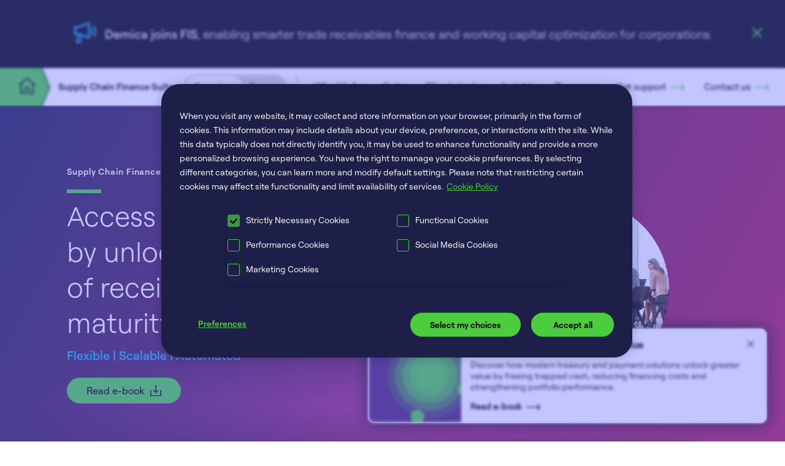

--- FILE ---
content_type: text/html; charset=utf-8
request_url: https://www.fisglobal.com/api/sitecore/LazyLoading/GetCardList?dataSourceId=%7B845518D1-D7A8-4EB9-AC7C-DF68F6F15D7A%7D&cliskipCount=0&responsiveClass=card-non-responsive
body_size: -690
content:


        <div class="card card--full press-releases topactive card-non-responsive " data-image-mobile-url="" data-image-url="/-/media/fisglobal/images/Main/Pages/About/ClientStories/main-image-client-story-trevipay.jpg?h=1128&amp;w=2008">
            <a href=/insights/fis-client-stories/trevipay target="_blank" class="card-link" >
                <div class="card-link-inner">

                        <div class="card-image  fis-bg-gradient-teal-green">
                            <div class="card-image-inner" style='background-image: url(/-/media/fisglobal/images/Main/Pages/About/ClientStories/main-image-client-story-trevipay.jpg?h=1128&amp;w=2008); background-color: rgb(0, 0, 0);'></div>
                        </div>
                    
                    <div class="card-copy">
                        <div class="card-copy-inner">
                                                    <h4 class="fis-h4 card-title">TreviPay</h4>

                        <span class="card-descrip display-block"><!-- <video style="display:none">
<source src="-/media/6FC6C504B6DB47F3AF6D7C530C556906.ashx"></source>
</video> -->

<div class="left-side-content">
    <p class="fis-text-white">FIS designed a $215 million bespoke funding solution for this global business-to-business payments company, featuring a combination of trade receivables finance and securitization products structured to be off-balance sheet.</br>
  </div>
  
  <div class="right-side-content">
    <div class="story-highlights">
      <div class="highlight-header">
          <h5 class="fis-text-white">Story highlights</h5>
             <ul class='text-left disc-style ul-list-style' class="accent-list">
                  <li class="fis-text-white">Flexible funding solutions</li>
                  <li class="fis-text-white">Streamlined processes</li>
              </ul>
      </div>
  </div>
<div class="solutions-implemented">
    <h5 class="fis-text-white">Product implemented</h5>
    <p class="fis-text-white">Supply Chain Finance</br>
  </div>
  </div></span> 
                           

                        <div class="author-container">

                        </div>

                        <div class="author-container">

                        </div>


                                                                                </div>


                    </div>
                </div>
            </a>
        </div>



--- FILE ---
content_type: text/css
request_url: https://www.fisglobal.com/-/media/Themes/FIS/global/global/Styles/optimized-min.css?t=20260121T132714Z
body_size: 110781
content:
.slick-slider{position:relative;display:block;box-sizing:border-box;-webkit-user-select:none;-moz-user-select:none;-ms-user-select:none;user-select:none;-webkit-touch-callout:none;-khtml-user-select:none;-ms-touch-action:pan-y;touch-action:pan-y;-webkit-tap-highlight-color:transparent}.slick-list{position:relative;display:block;overflow:hidden;margin:0;padding:0}.slick-list:focus{outline:none}.slick-list.dragging{cursor:pointer;cursor:hand}.slick-slider .slick-track,.slick-slider .slick-list{-webkit-transform:translate3d(0,0,0);-moz-transform:translate3d(0,0,0);-ms-transform:translate3d(0,0,0);-o-transform:translate3d(0,0,0);transform:translate3d(0,0,0)}.slick-track{position:relative;top:0;left:0;display:block;margin-left:auto;margin-right:auto}.slick-track:before,.slick-track:after{display:table;content:''}.slick-track:after{clear:both}.slick-loading .slick-track{visibility:hidden}.slick-slide{display:none;float:left;height:100%;min-height:1px}[dir='rtl'] .slick-slide{float:right}.slick-slide img{display:block}.slick-slide.slick-loading img{display:none}.slick-slide.dragging img{pointer-events:none}.slick-initialized .slick-slide{display:block}.slick-loading .slick-slide{visibility:hidden}.slick-vertical .slick-slide{display:block;height:auto;border:1px solid transparent}.slick-arrow.slick-hidden{display:none}@charset "UTF-8";@font-face{font-family:'Roobert Light';src:url('/-/media/26F6A0C6DF864C7F9A423D63075D8802.ashx') format("woff2"),url('/-/media/283C3835E8624C26A271B1A16CAB226E.ashx') format("woff");font-weight:400;font-style:normal}@font-face{font-family:'Roobert Regular';src:url('/-/media/9648E6556B0742389A16CCC6AEB8E01B.ashx') format("woff2"),url('/-/media/46218A5B442E492789FC881706D30CD1.ashx') format("woff");font-weight:400;font-style:normal}@font-face{font-family:'Roobert Medium';src:url('/-/media/C354832331684F0CA4A0C7CC5B65A213.ashx') format("woff2"),url('/-/media/0D6A8CD5ADA0463397816874576E53B3.ashx') format("woff");font-weight:400;font-style:normal}@font-face{font-family:'Roobert SemiBold';src:url('/-/media/BE23375294F84057AEC1ED0D3F5E5C4F.ashx') format("woff2"),url('/-/media/50ABE8BCBD0945F88EA58C5751876603.ashx') format("woff");font-weight:400;font-style:normal}@font-face{font-family:'Roobert Bold';src:url('/-/media/A3A068A785344CA2B1C3CF221FA4C8D2.ashx') format("woff2"),url('/-/media/136D34C852DF4AC48450CDCF39905CD9.ashx') format("woff");font-weight:400;font-style:normal}@font-face{font-family:'Roobert Heavy';src:url('/-/media/9D2E838BF85C4423979E060C7ECACB09.ashx') format("woff2"),url('/-/media/0B01A007C6E54AAC80B727454133E8DB.ashx') format("woff");font-weight:400;font-style:normal}.bg-light-gray{background-color:#f8f8f8 !important}.card-grid--center{background-color:#f8f8f8}.bg--teal-dark{background-color:#000 !important}.bg--blue{background-color:#00a4b6 !important}.bg--green{background-color:#4bcd3e !important}.bg--orange{background-color:#f5ad2a !important}.bg--maroon{background-color:#9c3157 !important}.bg--gray{background-color:#4e4e4e !important}.bg--white{background-color:#fff !important}.fis-bg-blue-lagoon-blue{background-color:#1d1f48 !important}.fis-bg-sherpa-blue{background-color:#003b4d !important}.fis-text-observatory{color:#05a399 !important}.fis-bg-black{background-color:#000 !important}.fis-bg-white{background-color:#fff !important}.fis-bg-base{background-color:#000 !important}.fis-bg-green{background-color:#4bcd3e !important}.fis-bg-observatory{background-color:#05a399 !important}.fis-bg-picton-blue{background-color:#3bcff0 !important}.fis-bg-cerulean-blue{background-color:#285bc5 !important}.fis-bg-true-v{background-color:#a18cde !important}.fis-bg-persian-indigo{background-color:#4c12a1 !important}.fis-bg-salmon{background-color:#fd8d62 !important}.fis-bg-torch-red{background-color:#ff1f3e !important}.fis-bg-sunglow{background-color:#ffc845 !important}.fis-bg-buddha-gold{background-color:#cc9e00 !important}.fis-bg-bone{background-color:#e8dbcb !important}.fis-bg-warm-gray{background-color:#f3ede5 !important}.fis-bg-light-cool-gray{background-color:#f5f5f5 !important}.fis-bg-cool-gray{background-color:#ebebeb !important}.fis-bg-eggplant{background-color:#431c5b !important}.fis-bg-raspberry{background-color:#b21a53 !important}.fis-bg-charcoal{background-color:#3d4138 !important}.fis-bg-gray{background-color:#e6e7e8 !important}.fis-bg-navy-light3{background-color:#3b4094 !important}.fis-bg-navy-light{background-color:#5056c7 !important}.fis-bg-navy-dusty{background-color:#454bad !important}.fis-bg-pine-green{background-color:#037069 !important}.fis-bg-rebecca-purple{background-color:#692c8f !important}.fis-text-white{color:#fff !important}.fis-text-base{color:#000 !important}.fis-text-green{color:#4bcd3e !important}.fis-text-picton-blue{color:#3bcff0 !important}.fis-text-cerulean-blue{color:#285bc5 !important}.fis-text-true-v{color:#a18cde !important}.fis-text-persian-indigo{color:#4c12a1 !important}.fis-text-salmon{color:#fd8d62 !important}.fis-text-torch-red{color:#ff1f3e !important}.fis-text-sunglow{color:#ffc845 !important}.fis-text-buddha-gold{color:#cc9e00 !important}.fis-text-bone{color:#e8dbcb !important}.fis-text-light-neutral{color:#f9f5f1 !important}.fis-text-lucky-point{color:#1b1b6f !important}.fis-text-blue-lagoon-blue{color:#1d1f48 !important}.fis-text-warm-gray{color:#f3ede5 !important}.fis-text-light-cool-gray{color:#f5f5f5 !important}.fis-text-cool-gray{color:#ebebeb !important}.fis-text-eggplant{color:#431c5b !important}.fis-text-raspberry{color:#b21a53 !important}.fis-text-charcoal{color:#3d4138 !important}.fis-text-gray{color:#e6e7e8 !important}.fis-text-navy-light3{color:#3b4094 !important}.fis-text-navy-light{color:#5056c7 !important}.fis-text-navy-dusty{color:#454bad !important}.fis-text-pine-green{color:#037069 !important}.fis-text-rebecca-purple{color:#692c8f !important}.fis-bg-light-neutral{background-color:#f9f5f1 !important}.fis-bg-lucky-point{background-color:#1b1b6f !important}.fis-text-black{color:#000 !important}.nav-L1-items .fis-text-white{display:block}.fis-svg-black{fill:#000 !important}.fis-svg-white{fill:#fff !important}.fis-svg-base{fill:#000 !important}.fis-svg-warm-gray{fill:#f3ede5 !important}.fis-svg-light-cool-gray{fill:#f5f5f5 !important}.fis-svg-cool-gray{fill:#ebebeb !important}.fis-svg-eggplant{fill:#431c5b !important}.fis-svg-raspberry{fill:#b21a53 !important}.fis-svg-charcoal{fill:#3d4138 !important}.fis-svg-gray{fill:#e6e7e8 !important}.fis-svg-navy-light3{fill:#3b4094 !important}.fis-svg-navy-light{fill:#5056c7 !important}.fis-svg-navy-dusty{fill:#454bad !important}.fis-svg-pine-green{fill:#037069 !important}.fis-svg-rebecca-purple{fill:#692c8f !important}.fis-text-gradient-dark-green{background:-webkit-linear-gradient(180deg,#1d1f48,#50ff48);-webkit-background-clip:text;background-clip:text;-webkit-text-fill-color:transparent;color:#4bcd3e}.fis-svg-green{fill:#4bcd3e !important}.fis-bg-teal-green{background-color:#05a399 !important}.fis-bg-gradient-dark-green{background-color:#50ff48;background:-webkit-linear-gradient(180deg,#1d1f48,#50ff48);background:-ms-linear-gradient(180deg,#1d1f48,#50ff48)}.fis-bg-gradient-dark-blue{background-color:#285bc5;background:-webkit-linear-gradient(180deg,#50ff48,#285bc5);background:-ms-linear-gradient(180deg,#50ff48,#285bc5)}.fis-text-gradient-dark-green{background:-webkit-linear-gradient(180deg,#1d1f48,#50ff48);-webkit-background-clip:text;-webkit-text-fill-color:transparent;color:#4bcd3e}.fis-text-gradient-dark-blue{background:-webkit-linear-gradient(180deg,#50ff48,#285bc5);-webkit-background-clip:text;-webkit-text-fill-color:transparent;color:#000}.fis-text-gradient-dark-red{background:-webkit-linear-gradient(180deg,#ff1f3e,#285bc5);-webkit-background-clip:text;-webkit-text-fill-color:transparent;color:#285bc5}.fis-bg-gradient-dark-green{background-color:#50ff48;background:-webkit-linear-gradient(180deg,#1d1f48,#50ff48);background:-ms-linear-gradient(180deg,#1d1f48,#50ff48)}.fis-bg-gradient-dark-red{background-color:#ff1f3e !important;background:-webkit-linear-gradient(180deg,#ff1f3e,#285bc5);background:-ms-linear-gradient(180deg,#ff1f3e,#285bc5)}.fis-style .bg-dark-gray{background-color:#000}.fis-bg-gradient-teal-green{background-color:#05a399;background:-webkit-linear-gradient(180deg,#4bcd3e,#05a399);background:-ms-linear-gradient(180deg,#4bcd3e,#05a399)}@media(min-width:769px){.fis-gradient-opacity{opacity:.8 !important}}.fis-text-gray{color:#4e4e4e !important}.fis-text-teal-dark{color:#000 !important}.fis-text-teal-green{color:#05a399 !important}.fis-text-gray-dark{color:#000 !important}@-webkit-keyframes dotsAnimation{0%{opacity:1}5%{opacity:0}50%{opacity:0}100%{opacity:1}}@keyframes dotsAnimation{0%{opacity:1}5%{opacity:0}50%{opacity:0}100%{opacity:1}}@-webkit-keyframes dotsAnimation2{0%{opacity:1}5%{opacity:0}50%{opacity:0}100%{opacity:1}}@keyframes dotsAnimation2{0%{opacity:1}5%{opacity:0}50%{opacity:0}100%{opacity:1}}@-webkit-keyframes blink{0%{opacity:.5}40%{opacity:.5}100%{opacity:.8}}@keyframes blink{0%{opacity:.5}40%{opacity:.5}100%{opacity:.8}}.content-width,.fis-quote-container .slick-dots,.hero-carousel .slick-dots,.page-width{width:1180rem;max-width:-webkit-calc(100% - 40rem);max-width:calc(100% - 40rem);margin-left:auto;margin-right:auto}@media(min-width:619px) and (max-width:1023px){.content-width,.fis-quote-container .slick-dots,.hero-carousel .slick-dots,.page-width{max-width:-webkit-calc(100% - 120rem);max-width:calc(100% - 120rem)}}@media(min-width:769px){.content-width,.fis-quote-container .slick-dots,.hero-carousel .slick-dots,.page-width{max-width:-webkit-calc(100% - 240rem);max-width:calc(100% - 240rem)}}.no-display{display:none !important}@media(min-width:769px){.content-width--med,.page-width--med{max-width:-webkit-calc(100% - 480rem);max-width:calc(100% - 480rem)}}@media(min-width:769px){.content-width--sm,.page-width--sm{max-width:700rem}}.content-body--full{position:relative}@media(max-width:768px){.desktop-only{display:none !important}}@media(max-width:619px){.tablet-desktop-only{display:none !important}}@media(min-width:769px) and (max-width:1024px){.desktop-only,.mobile-only{display:none !important}}@media(min-width:769px){.mobile-only{display:none !important}}.fis-cta-btn,.fis-style .btn-xrayhtml-flipsource,.fis-style a.btn-xrayhtml-flipsource,a.fis-cta-btn{display:-webkit-inline-box;display:-ms-inline-flexbox;display:inline-flex;-webkit-box-pack:center;-ms-flex-pack:center;justify-content:center;-webkit-box-align:center;-ms-flex-align:center;align-items:center;font-family:Roobert Regular,sans-serif;font-weight:700;line-height:1.4;font-size:14rem;text-transform:uppercase;text-align:center;text-decoration:none;padding:15rem 20rem;border-radius:5rem;margin-top:40rem;min-width:230rem;-webkit-transition:.3s all;transition:.3s all}.fis-cta-btn{color:#fff;border:solid 2rem #4bcd3e;background-color:#4bcd3e}a.fis-cta-btn{color:#fff;border:solid 2rem #4bcd3e;background-color:#4bcd3e}.fis-style .btn-xrayhtml-flipsource{color:#fff;border:solid 2rem #4bcd3e;background-color:#4bcd3e}.fis-style a.btn-xrayhtml-flipsource{color:#fff;border:solid 2rem #4bcd3e;background-color:#4bcd3e}.fis-cta-btn .fis-icon{-webkit-align-self:center;-ms-flex-item-align:center;-ms-grid-row-align:center;align-self:center}@media(min-width:769px){.fis-cta-btn:not(.fis-cta-btn--disabled):hover{color:#fff;border:solid 2rem #00a4b6;background-color:#00a4b6}}.fis-style .btn-xrayhtml-flipsource .fis-icon{-webkit-align-self:center;-ms-flex-item-align:center;-ms-grid-row-align:center;align-self:center}@media(min-width:769px){.fis-style .btn-xrayhtml-flipsource:not(.fis-cta-btn--disabled):hover{color:#fff;border:2rem solid #00a4b6;background-color:#00a4b6}}.fis-style a.btn-xrayhtml-flipsource .fis-icon{-webkit-align-self:center;-ms-flex-item-align:center;-ms-grid-row-align:center;align-self:center}@media(min-width:769px){.fis-style a.btn-xrayhtml-flipsource:not(.fis-cta-btn--disabled):hover{color:#fff;border:solid 2rem #00a4b6;background-color:#00a4b6}}a.fis-cta-btn .fis-icon{-webkit-align-self:center;-ms-flex-item-align:center;-ms-grid-row-align:center;align-self:center}@media(min-width:769px){a.fis-cta-btn:not(.fis-cta-btn--disabled):hover{color:#fff;border:solid 2rem #00a4b6;background-color:#00a4b6}}.fis-cta-btn--secondary{color:#4bcd3e;border:solid 2rem #4bcd3e;background-color:#fff}@media(min-width:769px){.fis-cta-btn--secondary:not(.fis-cta-btn--disabled):hover{color:#fff;border:solid 2rem #4bcd3e;background-color:#4bcd3e}}a.fis-cta-btn--secondary{color:#4bcd3e;border:solid 2rem #4bcd3e;background-color:#fff}@media(min-width:769px){a.fis-cta-btn--secondary:not(.fis-cta-btn--disabled):hover{color:#fff;border:solid 2rem #4bcd3e;background-color:#4bcd3e}}.fis-cta-btn--dkbg{color:#fff;border:solid 2rem #fff;background-color:#000}@media(min-width:769px){.fis-cta-btn--dkbg:not(.fis-cta-btn--disabled):hover{color:#fff;border:solid 2rem #4bcd3e;background-color:#4bcd3e}}a.fis-cta-btn--dkbg{color:#fff;border:solid 2rem #fff;background-color:#000}@media(min-width:769px){a.fis-cta-btn--dkbg:not(.fis-cta-btn--disabled):hover{color:#fff;border:solid 2rem #4bcd3e;background-color:#4bcd3e}}.fis-cta-btn--dkbg-secondary{color:#fff;border-color:#fff;background-color:transparent}@media(min-width:769px){.fis-cta-btn--dkbg-secondary:not(.fis-cta-btn--disabled):hover{color:#000;border-color:#fff;background-color:#fff}}a.fis-cta-btn--dkbg-secondary{color:#fff;border-color:#fff;background-color:transparent}@media(min-width:769px){a.fis-cta-btn--dkbg-secondary:not(.fis-cta-btn--disabled):hover{color:#000;border-color:#fff;background-color:#fff}}.fis-cta-btn--disabled,a.fis-cta-btn--disabled{opacity:.2}.fis-overlay-search-btn{background:#4bcd3e;cursor:pointer;transition:.3s all;-webkit-transition:.3s all;border:0}.fis-overlay-search-btn:hover{background:#1d1f48}.fis-events-external .fis-event-copy,.padding-sm{padding-top:20rem;padding-bottom:20rem}@media(min-width:769px){.fis-events-external .fis-event-copy,.padding-sm{padding-top:40rem;padding-bottom:40rem}}.fis-events-hosted .fis-event-copy,.padding-md{padding-top:30rem;padding-bottom:30rem}@media(min-width:769px){.fis-events-hosted .fis-event-copy,.padding-md{padding-top:60rem;padding-bottom:60rem}}.padding-lg{padding-top:40rem;padding-bottom:40rem}@media(min-width:769px){.padding-lg{padding-top:80rem;padding-bottom:80rem}}.mT20{margin-top:20px}.mT30{margin-top:30px}.mB50{margin-bottom:50px}.mT70{margin-top:70px}.slick-loading .slick-list{background:#fff url("./ajax-loader.gif") center center no-repeat}.slick-prev,.slick-next{font-size:0;line-height:0;position:absolute;top:50%;display:block;width:39px;height:6px;padding:0;-webkit-transform:translate(0,-50%);-ms-transform:translate(0,-50%);transform:translate(0,-50%);cursor:pointer;color:transparent;border:none;outline:none;background:transparent}.slick-prev:hover,.slick-prev:focus,.slick-next:hover,.slick-next:focus{color:transparent;outline:none;background:transparent}.slick-prev:hover:before,.slick-prev:focus:before,.slick-next:hover:before,.slick-next:focus:before{opacity:1}.slick-prev.slick-disabled:before,.slick-next.slick-disabled:before{opacity:.25}.slick-prev:before,.slick-next:before{font-size:20px;line-height:1;opacity:.75;color:#fff;-webkit-font-smoothing:antialiased;-moz-osx-font-smoothing:grayscale}.slick-prev{left:-25px}[dir='rtl'] .slick-prev{right:-25px;left:auto}.slick-prev:before{content:'←'}[dir='rtl'] .slick-prev:before{content:'→'}.slick-next{right:-25px}[dir='rtl'] .slick-next{right:auto;left:-25px}.slick-next:before{content:'→'}[dir='rtl'] .slick-next:before{content:'←'}.slick-dotted.slick-slider{margin-bottom:30px}.slick-dots{position:absolute;bottom:-25px;display:block;width:100%;padding:0;margin:0;list-style:none;text-align:center}.slick-dots li{position:relative;display:inline-block;width:39px;height:6px;margin:0 5px;padding:0;cursor:pointer}.slick-dots li button{font-size:0;line-height:0;display:block;width:39px;height:6px;padding:5px;cursor:pointer;color:transparent;border:0;outline:none;background:transparent}.slick-dots li button:hover,.slick-dots li button:focus{outline:none}.slick-dots li button:hover:before,.slick-dots li button:focus:before{opacity:1}.slick-dots li button:before{font-size:6px;line-height:20px;position:absolute;top:0;left:0;width:39px;height:6px;content:'•';text-align:center;opacity:.25;color:#000;-webkit-font-smoothing:antialiased;-moz-osx-font-smoothing:grayscale}@media(min-width:769px){.fis-quote-container .left-sidebar-row .slick-dots,.hero-carousel .left-sidebar-row .slick-dots,.left-sidebar-row .content-width,.left-sidebar-row .fis-quote-container .slick-dots,.left-sidebar-row .hero-carousel .slick-dots{padding-left:280rem}}@media(min-width:769px) and (max-width:1024px){.fis-quote-container .left-sidebar-row .slick-dots,.hero-carousel .left-sidebar-row .slick-dots,.left-sidebar-row .content-width,.left-sidebar-row .fis-quote-container .slick-dots,.left-sidebar-row .hero-carousel .slick-dots{padding-left:220rem;max-width:-webkit-calc(100% - 40rem);max-width:calc(100% - 40rem)}}.fis-quote-container .left-sidebar-row.content-locked-nav--inner .slick-dots,.hero-carousel .left-sidebar-row.content-locked-nav--inner .slick-dots,.left-sidebar-row.content-locked-nav--inner .content-width,.left-sidebar-row.content-locked-nav--inner .fis-quote-container .slick-dots,.left-sidebar-row.content-locked-nav--inner .hero-carousel .slick-dots{padding-left:0}@media(max-width:768px){.fis-quote-container .left-sidebar-row.content-locked-nav--inner .slick-dots,.hero-carousel .left-sidebar-row.content-locked-nav--inner .slick-dots,.left-sidebar-row.content-locked-nav--inner .content-width,.left-sidebar-row.content-locked-nav--inner .fis-quote-container .slick-dots,.left-sidebar-row.content-locked-nav--inner .hero-carousel .slick-dots{width:100%;max-width:100%}}.content-body .content-locked-nav .content-width,.content-body .content-locked-nav .fis-quote-container .slick-dots,.content-body .content-locked-nav .hero-carousel .slick-dots,.fis-quote-container .content-body .content-locked-nav .slick-dots,.hero-carousel .content-body .content-locked-nav .slick-dots{padding:30rem 0 0}@media(min-width:769px){.content-body .content-locked-nav .content-width,.content-body .content-locked-nav .fis-quote-container .slick-dots,.content-body .content-locked-nav .hero-carousel .slick-dots,.fis-quote-container .content-body .content-locked-nav .slick-dots,.hero-carousel .content-body .content-locked-nav .slick-dots{display:-webkit-box;display:-ms-flexbox;display:flex;-webkit-box-pack:justify;-ms-flex-pack:justify;justify-content:space-between;padding-top:60rem;padding-left:120rem;padding-right:120rem;max-width:-webkit-calc(100vw - 15rem - 240rem);max-width:calc(100vw - 15rem - 240rem)}}@media(min-width:769px) and (max-width:1024px){.content-body .content-locked-nav .content-width,.content-body .content-locked-nav .fis-quote-container .slick-dots,.content-body .content-locked-nav .hero-carousel .slick-dots,.fis-quote-container .content-body .content-locked-nav .slick-dots,.hero-carousel .content-body .content-locked-nav .slick-dots{padding-right:0;padding-left:40rem;max-width:-webkit-calc(100vw - 15rem - 240rem);max-width:calc(100vw - 15rem - 240rem)}}.slick-initialized{max-width:100vw}@media(max-width:768px){.slick-initialized{overflow:hidden;padding-bottom:40rem}}.slick-track{display:-webkit-box;display:-ms-flexbox;display:flex;-webkit-box-align:stretch;-ms-flex-align:stretch;align-items:stretch;-webkit-box-pack:center;-ms-flex-pack:center;justify-content:center}.slick-track .slick-slide{height:auto;display:-webkit-box;display:-ms-flexbox;display:flex}.slick-track .slick-slide>div{display:-webkit-box;display:-ms-flexbox;display:flex;-webkit-box-pack:stretch;-ms-flex-pack:stretch;justify-content:stretch;-webkit-align-self:stretch;-ms-flex-item-align:stretch;align-self:stretch;width:100%}.slick-track .slick-slide>div .card,.slick-track .slick-slide>div .hero-inner{display:-webkit-box !important;display:-ms-flexbox !important;display:flex !important;-webkit-box-orient:vertical;-webkit-box-direction:normal;-ms-flex-flow:column;flex-flow:column;-webkit-box-flex:1;-ms-flex:1 1;flex:1 1}.slick-list{position:relative;left:-1rem;width:-webkit-calc(100% + 2rem);width:calc(100% + 2rem)}.slick-dots{left:50%;-webkit-transform:translateX(-50%);-ms-transform:translateX(-50%);transform:translateX(-50%);bottom:5rem;width:-webkit-calc(100% - 40rem);width:calc(100% - 40rem)}.slick-dots li{width:39rem;height:6rem}@media(min-width:769px){.slick-dots li{margin:0 4rem;bottom:-20rem;width:36rem;height:6rem}}.slick-dots li button{padding:0;width:39rem;height:6rem}@media(min-width:769px){.slick-dots li button{width:36rem;height:6rem}}.slick-dots li button:before{font-size:15rem;opacity:1;color:#000;width:39rem;height:6rem}@media(min-width:769px){.slick-dots li button:before{font-size:11rem;width:36rem;height:6rem}}.slick-dots li.slick-active button::before{color:#4bcd3e}.bg--teal-dark .slick-dots li button::before{color:#fff}.bg--teal-dark .slick-dots li.slick-active button::before{color:#4bcd3e}.slick-dots .bg-blue li button::before{color:#fff}.slick-dots .bg-blue li.slick-active button::before{color:#4bcd3e}.slick-dots .bg-light-gray li button::before{color:#fff}.slick-dots .bg-light-gray li.slick-active button::before{color:#4bcd3e}.slick-dots .card-grid--center li button::before{color:#fff}.slick-dots .card-grid--center li.slick-active button::before{color:#4bcd3e}@media(min-width:769px){.content-rich .slick-dots{bottom:-47rem}}.card-grid .card-grid-inner.slick-slider.slick-dotted,.card-grid .content-rich-inner.slick-slider.slick-dotted,.card-grid--carousel .card-grid-inner.slick-slider.slick-dotted,.card-grid--carousel .content-rich-inner.slick-slider.slick-dotted,.content-rich .card-grid-inner.slick-slider.slick-dotted,.content-rich .content-rich-inner.slick-slider.slick-dotted,.fis-events .card-grid-inner.slick-slider.slick-dotted,.fis-events .content-rich-inner.slick-slider.slick-dotted,.fis-media-carousel .card-grid-inner.slick-slider.slick-dotted,.fis-media-carousel .content-rich-inner.slick-slider.slick-dotted,.media-container .card-grid-inner.slick-slider.slick-dotted,.media-container .content-rich-inner.slick-slider.slick-dotted,.slick-grid--carousel .card-grid-inner.slick-slider.slick-dotted,.slick-grid--carousel .content-rich-inner.slick-slider.slick-dotted,.twin-image-carousel .card-grid-inner.slick-slider.slick-dotted,.twin-image-carousel .content-rich-inner.slick-slider.slick-dotted{margin-bottom:40rem}@media(min-width:769px){.card-grid .card-grid-inner.slick-slider.slick-dotted,.card-grid .content-rich-inner.slick-slider.slick-dotted,.card-grid--carousel .card-grid-inner.slick-slider.slick-dotted,.card-grid--carousel .content-rich-inner.slick-slider.slick-dotted,.content-rich .card-grid-inner.slick-slider.slick-dotted,.content-rich .content-rich-inner.slick-slider.slick-dotted,.fis-events .card-grid-inner.slick-slider.slick-dotted,.fis-events .content-rich-inner.slick-slider.slick-dotted,.fis-media-carousel .card-grid-inner.slick-slider.slick-dotted,.fis-media-carousel .content-rich-inner.slick-slider.slick-dotted,.media-container .card-grid-inner.slick-slider.slick-dotted,.media-container .content-rich-inner.slick-slider.slick-dotted,.slick-grid--carousel .card-grid-inner.slick-slider.slick-dotted,.slick-grid--carousel .content-rich-inner.slick-slider.slick-dotted,.twin-image-carousel .card-grid-inner.slick-slider.slick-dotted,.twin-image-carousel .content-rich-inner.slick-slider.slick-dotted{margin-bottom:80rem}}.card-grid .slick-fis-next,.card-grid .slick-fis-prev,.card-grid--carousel .slick-fis-next,.card-grid--carousel .slick-fis-prev,.content-rich .slick-fis-next,.content-rich .slick-fis-prev,.fis-events .slick-fis-next,.fis-events .slick-fis-prev,.fis-media-carousel .slick-fis-next,.fis-media-carousel .slick-fis-prev,.media-container .slick-fis-next,.media-container .slick-fis-prev,.slick-grid--carousel .slick-fis-next,.slick-grid--carousel .slick-fis-prev,.twin-image-carousel .slick-fis-next,.twin-image-carousel .slick-fis-prev{display:-webkit-box !important;display:-ms-flexbox !important;display:flex !important;-webkit-box-align:center;-ms-flex-align:center;align-items:center;-ms-flex-line-pack:center;align-content:center;-webkit-box-pack:center;-ms-flex-pack:center;justify-content:center;position:absolute;z-index:5;top:-webkit-calc(25vw - 20rem);top:calc(25vw - 20rem);font-size:10rem;color:#fff;text-align:center;padding:0;border:none;width:35rem;height:35rem;background-color:#4bcd3e;-webkit-transition:.3s background-color;transition:.3s background-color}.card-grid .slick-fis-next:hover,.card-grid .slick-fis-prev:hover,.card-grid--carousel .slick-fis-next:hover,.card-grid--carousel .slick-fis-prev:hover,.content-rich .slick-fis-next:hover,.content-rich .slick-fis-prev:hover,.fis-events .slick-fis-next:hover,.fis-events .slick-fis-prev:hover,.fis-media-carousel .slick-fis-next:hover,.fis-media-carousel .slick-fis-prev:hover,.media-container .slick-fis-next:hover,.media-container .slick-fis-prev:hover,.slick-grid--carousel .slick-fis-next:hover,.slick-grid--carousel .slick-fis-prev:hover,.twin-image-carousel .slick-fis-next:hover,.twin-image-carousel .slick-fis-prev:hover{background-color:#00a4b6}.card-grid .slick-fis-next .fis-icon,.card-grid .slick-fis-prev .fis-icon,.card-grid--carousel .slick-fis-next .fis-icon,.card-grid--carousel .slick-fis-prev .fis-icon,.content-rich .slick-fis-next .fis-icon,.content-rich .slick-fis-prev .fis-icon,.fis-events .slick-fis-next .fis-icon,.fis-events .slick-fis-prev .fis-icon,.fis-media-carousel .slick-fis-next .fis-icon,.fis-media-carousel .slick-fis-prev .fis-icon,.media-container .slick-fis-next .fis-icon,.media-container .slick-fis-prev .fis-icon,.slick-grid--carousel .slick-fis-next .fis-icon,.slick-grid--carousel .slick-fis-prev .fis-icon,.twin-image-carousel .slick-fis-next .fis-icon,.twin-image-carousel .slick-fis-prev .fis-icon{margin-top:0;margin-bottom:0}@media(min-width:769px){.card-grid .slick-fis-next,.card-grid .slick-fis-prev,.card-grid--carousel .slick-fis-next,.card-grid--carousel .slick-fis-prev,.content-rich .slick-fis-next,.content-rich .slick-fis-prev,.fis-events .slick-fis-next,.fis-events .slick-fis-prev,.fis-media-carousel .slick-fis-next,.fis-media-carousel .slick-fis-prev,.media-container .slick-fis-next,.media-container .slick-fis-prev,.slick-grid--carousel .slick-fis-next,.slick-grid--carousel .slick-fis-prev,.twin-image-carousel .slick-fis-next,.twin-image-carousel .slick-fis-prev{top:120rem;width:50rem;height:50rem;font-size:13rem}}.card-grid .slick-fis-next.slick-disabled,.card-grid .slick-fis-prev.slick-disabled,.card-grid--carousel .slick-fis-next.slick-disabled,.card-grid--carousel .slick-fis-prev.slick-disabled,.content-rich .slick-fis-next.slick-disabled,.content-rich .slick-fis-prev.slick-disabled,.fis-events .slick-fis-next.slick-disabled,.fis-events .slick-fis-prev.slick-disabled,.fis-media-carousel .slick-fis-next.slick-disabled,.fis-media-carousel .slick-fis-prev.slick-disabled,.media-container .slick-fis-next.slick-disabled,.media-container .slick-fis-prev.slick-disabled,.slick-grid--carousel .slick-fis-next.slick-disabled,.slick-grid--carousel .slick-fis-prev.slick-disabled,.twin-image-carousel .slick-fis-next.slick-disabled,.twin-image-carousel .slick-fis-prev.slick-disabled{display:none !important}.card-grid .slick-fis-prev,.card-grid--carousel .slick-fis-prev,.content-rich .slick-fis-prev,.fis-events .slick-fis-prev,.fis-media-carousel .slick-fis-prev,.media-container .slick-fis-prev,.slick-grid--carousel .slick-fis-prev,.twin-image-carousel .slick-fis-prev{left:-5rem}@media(min-width:769px){.card-grid .slick-fis-prev,.card-grid--carousel .slick-fis-prev,.content-rich .slick-fis-prev,.fis-events .slick-fis-prev,.fis-media-carousel .slick-fis-prev,.media-container .slick-fis-prev,.slick-grid--carousel .slick-fis-prev,.twin-image-carousel .slick-fis-prev{left:-100rem}}.card-grid .slick-fis-prev .fis-icon,.card-grid--carousel .slick-fis-prev .fis-icon,.content-rich .slick-fis-prev .fis-icon,.fis-events .slick-fis-prev .fis-icon,.fis-media-carousel .slick-fis-prev .fis-icon,.media-container .slick-fis-prev .fis-icon,.slick-grid--carousel .slick-fis-prev .fis-icon,.twin-image-carousel .slick-fis-prev .fis-icon{-webkit-transform:rotate(-180deg);-ms-transform:rotate(-180deg);transform:rotate(-180deg)}.card-grid .slick-fis-next,.card-grid--carousel .slick-fis-next,.content-rich .slick-fis-next,.fis-events .slick-fis-next,.fis-media-carousel .slick-fis-next,.media-container .slick-fis-next,.slick-grid--carousel .slick-fis-next,.twin-image-carousel .slick-fis-next{right:-5rem}@media(min-width:769px){.card-grid .slick-fis-next,.card-grid--carousel .slick-fis-next,.content-rich .slick-fis-next,.fis-events .slick-fis-next,.fis-media-carousel .slick-fis-next,.media-container .slick-fis-next,.slick-grid--carousel .slick-fis-next,.twin-image-carousel .slick-fis-next{right:-100rem}}@media(max-width:768px){.fis-media-carousel .slick-initialized{overflow:visible}}@media(max-width:768px){.fis-media-carousel .slick-fis-next,.fis-media-carousel .slick-fis-prev{right:-15rem}}@media(min-width:769px){.fis-media-carousel .slick-fis-next,.fis-media-carousel .slick-fis-prev{top:50%;-webkit-transform:translateY(-50%);-ms-transform:translateY(-50%);transform:translateY(-50%)}}@media(max-width:768px){.fis-media-carousel .slick-fis-prev{left:-15rem;right:auto}}@media(max-width:768px){.media-container .slick-initialized{overflow:visible}}@media(max-width:768px){.media-container .slick-fis-prev{left:-15rem}}@media(max-width:768px){.media-container .slick-fis-next{right:-15rem}}@media(min-width:769px){.media-container .slick-fis-prev{top:50%;-webkit-transform:translateY(-50%);-ms-transform:translateY(-50%);transform:translateY(-50%)}}.fis-events .slick-dots{bottom:40rem}@media(min-width:769px){.fis-events .slick-dots{bottom:60rem}}.fis-events .slick-dotted.slick-slider.fis-events-inner{margin-bottom:0}.fis-events .slick-fis-next{top:-webkit-calc(46.666vw + 30rem);top:calc(46.666vw + 30rem);right:5rem}.fis-events .slick-fis-next .fis-icon{margin-top:0;margin-bottom:0}@media(min-width:769px){.fis-events .slick-fis-next{top:75%;right:50rem;-webkit-transform:translateY(-75%);-ms-transform:translateY(-75%);transform:translateY(-75%)}}.fis-events .slick-fis-prev{top:-webkit-calc(46.666vw + 30rem);top:calc(46.666vw + 30rem);left:5rem}.fis-events .slick-fis-prev .fis-icon{margin-top:0;margin-bottom:0}@media(min-width:769px){.fis-events .slick-fis-prev{left:50rem;top:75%;-webkit-transform:translateY(-75%);-ms-transform:translateY(-75%);transform:translateY(-75%)}}.content-rich div.content-rich-slide{display:-webkit-box !important;display:-ms-flexbox !important;display:flex !important}.content-rich .slick-fis-next,.content-rich .slick-fis-prev{top:50%;-webkit-transform:translateY(-50%);-ms-transform:translateY(-50%);transform:translateY(-50%);padding:0;color:#000;background-color:#fff;-webkit-transition:.3s background-color,.3s color;transition:.3s background-color,.3s color}.content-rich .slick-fis-next:hover,.content-rich .slick-fis-prev:hover{color:#fff}.content-rich .slick-fis-next{right:50rem}.content-rich .slick-fis-prev{left:50rem}.content-rich .slick-fis-prev .fis-icon{-webkit-transform:rotate(-180deg);-ms-transform:rotate(-180deg);transform:rotate(-180deg)}.content-rich .slick-dotted.slick-slider{margin-bottom:0}.content-rich .slick-track{display:-webkit-box;display:-ms-flexbox;display:flex;-webkit-box-orient:horizontal;-webkit-box-direction:normal;-ms-flex-direction:row;flex-direction:row;-webkit-box-flex:1;-ms-flex:1 1 100%;flex:1 1 100%;-webkit-box-align:stretch;-ms-flex-align:stretch;align-items:stretch;-webkit-box-pack:stretch;-ms-flex-pack:stretch;justify-content:stretch;height:auto}.content-rich .slick-slide{display:-webkit-box;display:-ms-flexbox;display:flex;-webkit-box-orient:horizontal;-webkit-box-direction:normal;-ms-flex-direction:row;flex-direction:row;-webkit-box-flex:1;-ms-flex:1 1 100%;flex:1 1 100%;-webkit-box-align:stretch;-ms-flex-align:stretch;align-items:stretch;-webkit-box-pack:stretch;-ms-flex-pack:stretch;justify-content:stretch;height:auto}.content-rich .slick-slide>div{width:100%}@media(min-width:769px){.content-rich .slick-slide>div{display:-webkit-box;display:-ms-flexbox;display:flex;-webkit-box-orient:horizontal;-webkit-box-direction:normal;-ms-flex-direction:row;flex-direction:row;-webkit-box-flex:1;-ms-flex:1 1 100%;flex:1 1 100%;-webkit-box-align:stretch;-ms-flex-align:stretch;align-items:stretch;-webkit-box-pack:stretch;-ms-flex-pack:stretch;justify-content:stretch;height:auto}}.tag-nav .slick-fis-next,.tag-nav .slick-fis-prev{position:absolute;top:7rem;font-size:20rem;color:#000;padding:10rem 10rem 5rem 10rem;border:none;background-color:transparent}.tag-nav .slick-fis-next.slick-disabled,.tag-nav .slick-fis-prev.slick-disabled{display:none !important}.tag-nav .slick-fis-prev{-webkit-transform:rotate(-180deg);-ms-transform:rotate(-180deg);transform:rotate(-180deg);left:-40rem}.tag-nav .slick-fis-next{right:-40rem}html{font-family:Roobert Regular,sans-serif;font-size:1px;box-sizing:border-box;overflow-x:hidden;overflow-y:auto}@media(max-width:768px){html{font-size:.9px}}@media(min-width:769px) and (max-width:1024px){html{font-size:.77px}}@media(min-width:1025px) and (max-width:1279px){html{font-size:.85px}}@media(min-width:1280px) and (max-width:1439px){html{font-size:.9px}}@media(min-width:1440px) and (max-width:1599px){html{font-size:1px}}@media(min-width:1600px) and (max-width:1799px){html{font-size:1.1px}}@media(min-width:1800px){html{font-size:1.2px}}*,::after,::before{box-sizing:inherit;min-height:0;min-width:0}sup{font-size:.5em;margin-right:.5em;-webkit-align-self:flex-start;-ms-flex-item-align:start;align-self:flex-start}body{position:relative;width:100%;height:100%;margin:0;background:#fff;color:#000;font-size:16rem;-webkit-font-smoothing:antialiased;-moz-osx-font-smoothing:grayscale;overflow:initial}body.body--overlay-open{position:relative;max-height:100vh;overflow:hidden}a{text-decoration:none;overflow-wrap:break-word;font-family:'Roobert Regular',sans-serif;line-height:1.4;font-size:18rem;color:#454bad;cursor:pointer;text-decoration:none;-webkit-transition:.3s color;transition:.3s color;-webkit-transition:color .6s,background-color .6s;transition:color .6s,background-color .6s}a:focus{outline:none}a:hover{color:#454bad;text-decoration:none}@media(min-width:769px){a:hover{color:#454bad;text-decoration:none}}.component--light-text a{color:#fff}.a--secondary{color:#fff}.a--tertiary{color:#000}.a--quaternary{color:#00a4b6}@media(min-width:769px){.a--quaternary:hover{color:#000}}h1,h2,h3,h4,h5{margin:0}h1{line-height:1.2;font-size:25rem;color:#000;letter-spacing:0}@media(min-width:769px){h1{line-height:1.2;font-size:45rem}}h1 .trademark:before{position:relative;content:"TM";font-size:12rem;bottom:17rem}.component--light-text h1{color:#fff}.h1--secondary{color:#fff}.h1--tertiary{color:#000}.h1--quaternary{color:#00a4b6}h2{line-height:1.2;font-size:30rem;letter-spacing:0}@media(min-width:769px){h2{font-size:40rem}}.component--light-text h2{color:#fff}.h2--secondary{color:#fff}.h2--tertiary{color:#000}.h2--quaternary{color:#00a4b6}h3{font-family:"Roobert Light",sans-serif;line-height:1.4;font-size:30rem;color:#000;letter-spacing:0}.component--light-text h3{color:#fff}.h3--secondary{color:#fff}.h3--tertiary{color:#000}.h3--quaternary{color:#00a4b6}.component--light-text h4{color:#fff}.h4--secondary{color:#fff}.h4--tertiary{color:#000}.h4--quaternary{color:#00a4b6}h5{font-family:"Roobert Light",sans-serif;line-height:1.4;font-size:18rem;color:#000;letter-spacing:0;text-transform:uppercase;font-weight:bold}.component--light-text h5{color:#fff}.h5--secondary{color:#fff}.h5--tertiary{color:#000}.h5--quaternary{color:#00a4b6}input{font-family:Roobert Regular,sans-serif;line-height:1.4;font-size:16rem;color:#000}.component--light-text input{color:#fff}.input--secondary{color:#fff}.input--tertiary{color:#000}.input--quaternary{color:#00a4b6}h1 a{font-size:45rem}h1 a:hover{color:#00a4b6;text-decoration:none}h2 a{font-size:35rem}h2 a:hover{color:#00a4b6;text-decoration:none}h3 a{font-size:30rem}h3 a:hover{color:#00a4b6;text-decoration:none}h4 a{font-size:18rem}h4 a:hover{color:#00a4b6;text-decoration:none}h5 a{font-size:14rem}h5 a:hover{color:#00a4b6;text-decoration:none}.fis-h1{line-height:1.2;font-size:25rem;color:#000;letter-spacing:0}@media(min-width:769px){.fis-h1{line-height:1.1;font-size:45rem}}.fis-h1 .trademark:before{position:relative;content:"TM";font-size:12rem;bottom:17rem}.component--light-text .fis-h1{color:#fff}.fis-h1--secondary{color:#fff}.fis-h1--tertiary{color:#000}.fis-h1--quaternary{color:#00a4b6}.fis-h2{font-weight:400;line-height:1.2;font-size:30rem;color:#000;letter-spacing:0;margin-bottom:30rem}@media(min-width:769px){.fis-h2{font-size:40rem}}.component--light-text .fis-h2{color:#fff}.fis-h2--secondary{color:#fff}.fis-h2--tertiary{color:#000}.fis-h2--quaternary{color:#00a4b6}.fis-h3{font-family:"Roobert Light",sans-serif;line-height:1.4;font-size:30rem;color:#000;letter-spacing:1px}.component--light-text .fis-h3{color:#fff}.fis-h3--secondary{color:#fff}.fis-h3--tertiary{color:#000}.fis-h3--quaternary{color:#00a4b6}.fis-h4{line-height:1.4;font-size:24rem;color:#000}.component--light-text .fis-h4{color:#fff}.fis-h4--secondary{color:#fff}.fis-h4--tertiary{color:#000}.fis-h4--quaternary{color:#00a4b6}.fis-h5{font-family:"Roobert Light",sans-serif;line-height:1.4;font-size:18rem;color:#000;letter-spacing:0;text-transform:uppercase;margin-bottom:20rem}.fis-h5:empty{display:none}.component--light-text .fis-h5{color:#fff}.fis-h5--secondary{color:#fff}.fis-h5--tertiary{color:#000}.fis-h5--quaternary{color:#00a4b6}.fis-link{font-family:Roobert Regular,sans-serif;line-height:1.4;font-size:14rem;color:#000;cursor:pointer;text-decoration:none;-webkit-transition:.3s color;transition:.3s color}@media(min-width:769px){.fis-link:hover{color:#00a4b6;text-decoration:none}}.component--light-text .fis-link{color:#fff}.fis-link--secondary{color:#fff}.fis-link--tertiary{color:#000}.fis-link--quaternary{color:#00a4b6}@media(min-width:769px){.fis-link--quaternary:hover{color:#000}}.fis-body-1{font-family:Roobert Regular,sans-serif;font-weight:400;line-height:1.5;font-size:18rem;color:#000;letter-spacing:0;margin-top:30rem;margin-bottom:30rem}.fis-body-1 b,.fis-body-1 strong{font-family:Roobert Regular,sans-serif}.component--light-text .fis-body-1{color:#fff}.fis-body-1--secondary{color:#fff}.fis-body-2{font-family:Roobert Regular,sans-serif;line-height:1.5;font-size:16rem;color:#000;letter-spacing:0}.component--light-text .fis-body-2{color:#fff}.fis-body-2--secondary{color:#fff}.fis-body-2--tertiary{color:#000}.fis-nav-item{font-family:Roobert Regular,sans-serif;font-weight:700;line-height:1.4;font-size:14rem;color:#000}.component--light-text .fis-nav-item{color:#fff}.fis-nav-item--secondary{color:#fff}.fis-nav-item--tertiary{color:#000}.fis-nav-item--quaternary{color:#00a4b6}.component--light-text .fis-quote{color:#fff}.fis-quote--secondary{color:#fff}.fis-quote--tertiary{color:#000}.fis-quote--quaternary{color:#00a4b6}.fis-tag{font-family:Roobert Regular,sans-serif;line-height:1.4;font-size:14rem;text-transform:uppercase;text-align:center;color:#000}.fis-tag--secondary{color:#fff}.fis-tag--tertiary{color:#000}.fis-tag--quaternary{color:#00a4b6}.fis-h1 .fis--green,.fis-h2 .fis--green,.fis-h3 .fis--green,.fis-h4 .fis--green,.fis-h5 .fis--green{color:#4bcd3e}.fis-input{font-family:Roobert Regular,sans-serif;line-height:1.4;font-size:16rem;color:#000}.component--light-text .fis-input{color:#fff}.fis-input--secondary{color:#fff}.fis-input--tertiary{color:#000}.fis-input--quaternary{color:#00a4b6}.trademark:before{position:relative;content:"TM";font-size:9rem;bottom:11rem}p{font-family:Roobert Regular,sans-serif;font-weight:400;line-height:1.5;font-size:18rem;letter-spacing:0}.component--light-text p{color:#fff}.p--secondary{color:#fff}.p--tertiary{color:#000}.p--tertiary{color:#00a4b6}ul{margin:0;padding:0;list-style:none}img{border:none}.fis-primary-heading-semibold-font{font-family:"Roobert Medium",sans-serif;letter-spacing:inherit}.fis-primary-heading-font{font-family:"Roobert Heavy",sans-serif;letter-spacing:inherit;line-height:1}.fis-primary-content-semibold-font{font-family:"Roobert SemiBold",sans-serif}.fis-primary-content-bold-font{font-family:"Roobert Medium",sans-serif}.fis-primary-heading-light-font{font-family:"Roobert Light",sans-serif !important}.fis-icon-link{font-family:Roobert Medium,sans-serif;line-height:1.4;font-size:18rem;color:#000;cursor:pointer;text-decoration:none;-webkit-transition:.3s color;transition:.3s color;letter-spacing:0}@media(min-width:769px){.fis-icon-link:hover{color:#4bcd3e;text-decoration:none}}.fis-icon-link .fis-icon{font-size:1.143em}.fis-icon-link .fis-icon-arrow{font-size:.75em}.fis-icon-link .fis-icon-linked-in{margin-top:-5rem}.component--light-text .fis-icon-link{color:#fff}.fis-icon-link--secondary{color:#fff}.fis-icon-link--tertiary{color:#000}.fis-icon-link--quaternary{color:#00a4b6}@media(min-width:769px){.fis-icon-link--quaternary:hover{color:#000}}.fis-icon-link-inner{display:-webkit-box;display:-ms-flexbox;display:flex;-webkit-box-align:center;-ms-flex-align:center;align-items:center;-webkit-box-pack:start;-ms-flex-pack:start;justify-content:flex-start}.fis-icon-link--icon-right .fis-icon{margin-left:10rem;-webkit-transition:margin-left .6s;transition:margin-left .6s}.fis-icon-link--icon-right:hover .fis-icon{margin-left:15rem}.fis-icon-link--icon-left .fis-icon{margin-right:15rem;-webkit-transition:margin-right .6s;transition:margin-right .6s}.fis-icon-link--icon-left:hover .fis-icon{margin-right:20rem}.fis-icon{display:inline-block;width:1em;height:1em;stroke-width:0;stroke:currentColor;fill:currentColor}.fis-icon.fis--black{color:#000}.fis-icon.fis--white{color:#fff}.fis-icon.fis--teal-dark{color:#000}.fis-icon.fis--blue{color:#00a4b6}.fis-icon.fis--green{color:#4bcd3e}.fis-icon.fis--gray{color:#9b9b9b}.fis-icon.fis-green-2019{color:#4bcd3e}.fis-icon.fis-icon--lg{font-size:50rem;margin-bottom:20rem}.fis-icon.fis-icon-carrot--down{-webkit-transform:rotate(90deg);-ms-transform:rotate(90deg);transform:rotate(90deg)}.fis-icon-lightbulb{width:1.0107421875em}.fis-icon-double-chat{width:1.099609375em}.fis-icon-double-heart{width:.98828125em}.fis-icon-check{width:1.400390625em}.fis-icon-star{width:1.052734375em}.fis-icon-person{width:.9091796875em}.fis-icon-chat-bubble-center{width:2.2724609375em}.fis-icon-chat-bubble-corner{width:2.2724609375em}.fis-icon-chat-bubble-side{width:2.2724609375em}.fis-icon-contact{width:1.3447265625em}.fis-icon-cube{width:.91796875em}.fis-icon-bank{width:.974609375em}.fis-icon-building{width:.8837890625em}.fis-icon-castle{width:.7314453125em}.fis-icon-vault{width:1.052734375em}.fis-icon-scale{width:1.189453125em}.fis-icon-email{width:1.4033203125em}.fis-icon-money-hand{width:.9677734375em}.fis-icon-email-stroke{width:1.25em}.fis-icon-fundraising{width:1.099609375em}.fis-icon-disaster-aid{width:.9013671875em}.fis-icon-charitable{width:.96484375em}.fis-icon-quotes{width:1.5em}.fis-icon-cares{width:1.119140625em}.fis-icon-graph{width:.888671875em}.fis-icon-map{width:.75em}.fis-icon-facebook{width:.5em}.fis-icon-twitter{width:1.181640625em}.fis-icon-download{width:.76171875em}.fis-icon-menu{width:1.5498046875em}.fis-icon-carrot{width:.599609375em}.fis-icon-arrow-down{width:.7998046875em}.fis-icon-logo{width:2.015625em}.fis-icon-arrow{width:2.2724609375em}.fis-icon-apple{width:.8193359375em}.fis-icon-cell-phone{width:.642578125em}.fis-icon-cellular-hand{width:.736328125em}.fis-icon-debit-card{width:1.40234375em}.fis-icon-briefcase{width:1.0634765625em}.fis-icon-computer-search{width:1.0439453125em}.fis-icon-risk{width:1.068359375em}.fis-icon-scale2{width:1.1904296875em}.fis-icon-search{width:.9580078125em}.fis-icon-arrow-up{width:.80078125em}.fis-social-link a{display:-webkit-box;display:-ms-flexbox;display:flex;-webkit-box-pack:center;-ms-flex-pack:center;justify-content:center;-ms-flex-line-pack:center;align-content:center;width:40rem;height:40rem;border-radius:50%;font-size:18rem;color:#fff;pointer-events:auto;border:1rem solid #fff;background-color:#4bcd3e;background-clip:padding-box}.fis-social-link .fis-icon{-webkit-align-self:center;-ms-flex-item-align:center;-ms-grid-row-align:center;align-self:center}.clearfix:after,header:after,footer:after,main:after,.row:after,.column-splitter:after,.nav-container:after,.component:after,.row-splitter>.content-fluid:after{content:"";display:table;clear:both}.text-left{text-align:left !important}.title-desc{padding-top:60rem}.margin-bottom-20{margin-bottom:45px}.title-desc--center{text-align:center}.fis-border{padding-top:0;border-top:2px solid #c8c8c8;margin-left:auto;margin-right:auto}@media(min-width:769px){.fis-border{border-top:1px solid #c8c8c8}}main .content-fluid{position:relative}.padding-top-0{padding-top:0 !important}.padding-bottom-0{padding-bottom:0 !important}.fis-border-none{border:0 !important}.module-title-bar{display:-webkit-box;display:-ms-flexbox;display:flex;-webkit-box-pack:justify;-ms-flex-pack:justify;justify-content:space-between;padding-bottom:10rem;border-bottom:2px solid #c8c8c8;margin-bottom:30rem}@media(min-width:769px){.module-title-bar{border-bottom:1px solid #c8c8c8}}.module-title-bar .module-title{color:#000;letter-spacing:0;margin-top:0;margin-bottom:0}@media(min-width:769px){.module-title-bar .module-title{color:#000;letter-spacing:0;margin-top:30rem;margin-bottom:30rem;margin-top:0;margin-bottom:0}}.module-title-bar .module-title b,.module-title-bar .module-title strong,.module-title-bar.module-title h2 b,.module-title-bar.module-title h2 strong{font-family:'Roobert Light',sans-serif}.module-title-bar .component--light-text .module-title-bar .module-title{color:#fff}.module-title-bar .module-title-bar .module-title--secondary{color:#fff}.module-title-bar .module-title-bar .module-title--tertiary{color:#9b9b9b}.module-title-link{font-family:Roobert Regular,sans-serif;font-weight:400;line-height:1.4;font-size:18rem;color:#000;cursor:pointer;text-decoration:none;-webkit-transition:.3s color;transition:.3s color;display:-webkit-box;display:-ms-flexbox;display:flex;-webkit-box-align:center;-ms-flex-align:center;align-items:center;-webkit-box-pack:center;-ms-flex-pack:center;justify-content:center;margin-bottom:0}@media(min-width:769px){.module-title-link:hover{color:#4bcd3e;text-decoration:none}}.module-title-link .fis-icon{margin-left:10rem}.module-title-link .fis-icon-arrow{-webkit-transition:margin-left .6s;transition:margin-left .6s}.module-title-link:hover .fis-icon-arrow{margin-left:15rem}.component--light-text .module-title-link{color:#fff}.module-title-link--secondary{color:#fff}.module-title-link--tertiary{color:#000}.module-title-link--quaternary{color:#00a4b6}@media(min-width:769px){.module-title-link--quaternary:hover{color:#000}}.module-title-eyebrow{text-align:center}.module-title-eyebrow .module-title{margin-bottom:40rem}.left-sidebar-row{display:-webkit-box;display:-ms-flexbox;display:flex}.left-sidebar-row .fis-border{-webkit-box-flex:1;-ms-flex:1;flex:1}.shutter-blade{position:absolute;top:0;left:0;width:100%;height:100%;background:#fff;-webkit-transition:background-color .6s,-webkit-transform .6s;transition:background-color .6s,-webkit-transform .6s;transition:transform .6s,background-color .6s;transition:transform .6s,background-color .6s,-webkit-transform .6s;-webkit-transform-origin:center;-ms-transform-origin:center;transform-origin:center}.shutter-blade-left{z-index:5;opacity:.4;-webkit-transform:translate(-50%,65%) rotate(40deg);-ms-transform:translate(-50%,65%) rotate(40deg);transform:translate(-50%,65%) rotate(40deg)}.shutter-blade-right{z-index:6;opacity:.37;-webkit-transform:translate(40%,25%) rotate(-55deg);-ms-transform:translate(40%,25%) rotate(-55deg);transform:translate(40%,25%) rotate(-55deg)}.fis-rise{padding:5rem 10rem;display:inline-block;position:relative;margin-left:10rem}.fis-rise:before{content:" ";display:block;position:absolute;background-color:#4bcd3e;-webkit-transform:skew(-20deg);-ms-transform:skew(-20deg);transform:skew(-20deg);width:100%;height:100%;position:absolute;top:0;left:0;z-index:-1}@media(min-width:769px){.content-locked-nav{position:absolute;width:100%;top:0;bottom:0;z-index:3500;pointer-events:none}.content-locked-nav--inner{position:absolute;left:50%;-webkit-transform:translateX(-50%);-ms-transform:translateX(-50%);transform:translateX(-50%);width:100%}.content-locked-nav--fixed .content-locked-nav--inner{position:fixed;top:85rem;z-index:100;max-width:100%}.small-shift .content-locked-nav--fixed .content-locked-nav--inner{top:145rem}h1,.fis-supper-large{font-family:"Roobert Light",sans-serif;line-height:1}h2,h3,h4,h5,h6{font-family:"Roobert Light",sans-serif;font-weight:400}}h4{line-height:1.4;font-size:24rem;color:#000}@media(min-width:769px){h4{font-size:27rem;line-height:1.3}}.text-center{text-align:center !important}.fis-svg-white{fill:#fff}@media only screen and (max-width:767px) and (min-width:320px){.hidden-xs{display:none !important}.visible-xs{display:block !important}}.fis-footer-wrapper .columns{-webkit-box-orient:vertical;-webkit-box-direction:normal;flex-direction:column;-ms-flex-direction:column;padding:60rem 10rem}.fis-footer-wrapper .column-content{position:relative}.fis-footer-wrapper .fis-tagline-footer{font-size:42rem;text-align:center;font-family:'Roobert Light',sans-serif;padding-bottom:60rem;position:relative}.fis-footer-wrapper .fis-tagline-footer::after{content:'™';position:absolute;right:auto;margin-top:5rem;font-size:18rem;font-weight:400}#sxa-toolbox.sxa-mobile-toolbox .sxa-toolbox-expander{bottom:220px;top:auto !important}.component:not(.content-width){width:100%}.fis-remove-top-bottom-margin{margin-bottom:0 !important;margin-top:0 !important}.margin-bottom-15{margin-bottom:15px !important}.sxa-anchor-wrap{position:relative}.sxa-anchor,.sxa-anchor a{position:absolute;top:0;left:0;right:0;bottom:0;font-size:0;cursor:pointer}.fis-srOnly-content{margin:-1px;position:absolute;height:1px;width:1px;clip:rect(1px 1px 1px 1px);clip-path:polygon(0 0,0 0,0 0);-webkit-clip-path:polygon(0 0,0 0,0 0);overflow:hidden !important}@media screen and (min-width:992px){.fis-anchor-disable{pointer-events:none;cursor:pointer}}.slick-dots{left:50%;-webkit-transform:translateX(-50%);-ms-transform:translateX(-50%);transform:translateX(-50%);bottom:5rem;width:-webkit-calc(100% - 40rem);width:calc(100% - 40rem)}.slick-dots li{width:39rem;height:6rem;border-radius:30rem}.slick-dots li button{padding:0;width:39rem;height:6rem}.slick-dots li button::before{font-size:15rem;opacity:1;background-color:#000;width:39rem;height:6rem;content:"" !important;border-radius:30rem}.slick-dots li.slick-active button::before{background:#4bcd3e}@media(min-width:769px){.slick-dots li{width:39rem;height:6rem;margin:0 4rem;bottom:-20rem}.slick-dots li button{width:39rem;height:6rem}.slick-dots li button::before{font-size:11rem;width:39rem;height:6rem}}.fis-media-play{fill:#fff;position:absolute;height:100rem;width:100rem;top:50%;left:50%;-webkit-transform:translate(-50%,-50%);-ms-transform:translate(-50%,-50%);transform:translate(-50%,-50%)}.no-content-body{padding:30rem 0 !important}.padding-0 .padding-lg{padding:0 !important}.margin-bottom-medium{margin-bottom:44rem}.benefit-text-link{font-weight:bold !important;font-size:16rem;-webkit-font-smoothing:antialiased;font-weight:400}.content-body .fis-quote-container .slick-dots{padding:30rem 0}@media(min-width:769px){.content-body .fis-quote-container .slick-dots{padding:0 240rem 30rem}}.fis-summary .fis-h5{font-family:"Roobert Heavy",sans-serif;line-height:1.4;font-size:18rem;color:#000;margin-bottom:10rem}.fis-summary .fis-h4{margin-bottom:30rem}.fis-summary .fis-icon-logo{font-size:35rem}.fis-summary .fis-summary-plus{margin-left:15rem;margin-right:15rem;font-size:16rem;color:#000}.fis-summary-section p,.fis-summary-section span{margin-top:0}@media(min-width:769px){.fis-summary-container{display:-webkit-box;display:-ms-flexbox;display:flex;-webkit-box-orient:horizontal;-webkit-box-direction:normal;-ms-flex-flow:row wrap;flex-flow:row wrap}.fis-summary-section--full{width:100%}.fis-summary-section--half+.fis-summary-section--half{padding-right:0}.fis-summary-section{display:-webkit-box;display:-ms-flexbox;display:flex;-webkit-box-flex:0;-ms-flex:0 0;flex:0 0;-ms-flex-preferred-size:auto;flex-basis:auto;-webkit-box-orient:vertical;-webkit-box-direction:normal;-ms-flex-direction:column;flex-direction:column}.fis-summary-section--half{width:50%;padding-right:100rem}}.fis-summary-footer{display:-webkit-box;display:-ms-flexbox;display:flex;-webkit-box-pack:center;-ms-flex-pack:center;justify-content:center;-webkit-box-align:center;-ms-flex-align:center;align-items:center;-webkit-box-orient:horizontal;-webkit-box-direction:normal;-ms-flex-direction:row;flex-direction:row;width:100%;display:flex;justify-content:center;align-items:center;flex-direction:row;width:100%}.form-wrap{margin-top:80rem !important;margin-bottom:30rem}.sxa-container-padding .fis-h4{margin-bottom:30rem}.bold{font-weight:900}.fis-content-center{text-align:center}.margin-right-5{margin-right:5px}.content-body .fis-rich-text ul{margin-top:20rem;list-style:none;margin-bottom:20rem}.content-body .fis-rich-text ul li{position:relative;padding-left:20rem;margin-bottom:20rem}.content-body .fis-rich-text ul li:before{content:" ";display:block;position:absolute;background-color:#4bcd3e;width:7rem;height:7rem;border-radius:50%;top:9rem;left:0}.content-rich-columns{margin-top:40rem;margin-bottom:40rem}.fis-h4{font-family:"Roobert Heavy",sans-serif;line-height:1.4;font-size:24rem;color:#000}@media(min-width:769px){h5{font-size:20rem;line-height:1;text-transform:none}}.fis-text-blue{color:#00a4b6 !important}.fis-svg-persian-indigo{fill:#4c12a1 !important}.flags-dropdown a:hover{color:#00a4b6}.fis-bg-teal-green{background-color:#05a399 !important}.fis-2-column-wrapper .column .slick-slide .content-width{width:100%}.card-listing .card-container .card-link-inner a+p{padding-left:0;padding-top:25rem}.port-gallery .filtr-container .filtr-item>a{color:#000}.fis-search-results__desc,.fis-search-results__tag,.fis-search-results__title{margin-top:0;margin-bottom:10rem}.fis-getstarted-wrapper{padding:50rem 0}.fis-getstarted-wrapper .fis-gs-container ul li a>span,.fis-getstarted-wrapper .fis-gs-container ul li a{-webkit-box-orient:horizontal;-webkit-box-direction:normal;flex-direction:row;-ms-flex-direction:row;display:-webkit-box;display:-ms-flexbox;display:flex;-webkit-box-align:center;-ms-flex-align:center;align-items:center}.fis-getstarted-wrapper .fis-gs-container ul{-webkit-box-pack:center;-ms-flex-pack:center;justify-content:center}.fis-getstarted-wrapper .fis-gs-container ul li:first-child{width:100%;border:none;text-align:center;padding-left:0;margin-left:0}.fis-getstarted-wrapper .fis-gs-container ul li:first-child::after,.fis-getstarted-wrapper .fis-gs-container ul li:last-child::after{display:none}.fis-getstarted-wrapper .fis-gs-container ul li a>span{width:44rem;height:44rem;border-radius:80px;-webkit-box-pack:center;-ms-flex-pack:center;justify-content:center;max-width:37rem;max-height:37rem}.fis-getstarted-wrapper .fis-gs-container ul li a svg.fis-icon{width:25rem;height:25rem;max-width:20rem;max-height:20rem;stroke-width:1.5}.fis-getstarted-wrapper .fis-gs-container ul li a .gs-copy{font:normal 18rem/20rem 'Roobert Medium',sans-serif;display:block;-webkit-transition:.3s color;transition:.3s color;margin-top:10rem}.fis-getstarted-wrapper .fis-gs-container ul li a:hover .gs-copy{color:#4bcd3e !important}.fis-getstarted-wrapper .fis-gs-container .gs-head{font-size:23rem;font-family:"Roobert Heavy",sans-serif}.fis-getstarted-wrapper .fis-gs-container ul li a{width:100%;-webkit-box-orient:vertical;-webkit-box-direction:normal;flex-direction:column;-ms-flex-direction:column;text-align:center}.fis-getstarted-wrapper .fis-gs-container ul li{margin-bottom:20rem;position:relative}.fis-getstarted-wrapper .fis-gs-container ul li::after{content:"";display:block;width:50rem;height:1px;border-radius:40rem;background-color:#000;margin:20rem auto 0 auto}@media(min-width:769px){.fis-getstarted-wrapper .fis-gs-container ul,.fis-getstarted-wrapper .fis-gs-container ul li,.fis-getstarted-wrapper .fis-gs-container ul li a{-webkit-box-orient:horizontal;-webkit-box-direction:normal;flex-direction:row;-ms-flex-direction:row;display:-webkit-box;display:-ms-flexbox;display:flex;-webkit-box-align:center;-ms-flex-align:center;align-items:center;text-align:left}.fis-getstarted-wrapper .fis-gs-container ul li{width:-webkit-calc(100%/5 - 20rem);width:calc(100%/5 - 20rem);border-left:1px solid #000;margin-left:20rem;padding:3px 0 3px 25rem}.fis-getstarted-wrapper .content-width{max-width:-webkit-calc(100% - 50rem);max-width:calc(100% - 50rem)}.fis-getstarted-wrapper .fis-gs-container ul li a .gs-copy{font-size:20rem;line-height:24rem;margin-left:15px;margin-top:0;width:80%}.fis-getstarted-wrapper .fis-gs-container ul li:first-child{width:-webkit-calc(100%/5);width:calc(100%/5)}.fis-getstarted-wrapper .fis-gs-container ul li{margin-bottom:0}.fis-getstarted-wrapper .fis-gs-container .gs-copy span{display:block}.fis-getstarted-wrapper .fis-gs-container .gs-head{font-size:26rem}.fis-getstarted-wrapper .fis-gs-container ul li:first-child{width:25%}.fis-getstarted-wrapper .fis-gs-container ul li::after{display:none}}@media(max-width:1024px){.fis-getstarted-wrapper .content-width{max-width:-webkit-calc(100% - 20rem);max-width:calc(100% - 20rem);width:100%}}@media(min-width:1441px){.fis-getstarted-wrapper .fis-gs-container ul li a .gs-copy{font-size:15rem;line-height:18rem}.fis-getstarted-wrapper .content-width{width:1067rem}}.fis-gs-container ul li~div.scLooseFrameZone li{display:contents}.fis-getstarted-wrapper .fis-gs-container ul li a[href='']{cursor:default}.fis-gs-icon-img{max-width:40px !important}.fis-gs-icon-img img{width:100%}@media all and (-ms-high-contrast:none),(-ms-high-contrast:active){.fis-gs-icon-img{max-width:40px !important}}.key-benefits .icon-group img.fis-icon-groups-img{max-height:52rem;max-width:100%}.icon-group-container .icon-group img.fis-icon-groups-img{max-height:80rem;max-width:100%}.logo-listing .icon-list .icon-group{display:-webkit-box;display:-ms-flexbox;display:flex;margin-top:30rem;-webkit-box-align:start;-ms-flex-align:start;align-items:flex-start}.logo-listing .icon-list .icon-list__title{margin:0 0 15rem 0}.logo-listing .icon-list img.icon-list-img,.logo-listing .icon-list .fis-icon{font-size:60rem;-webkit-box-flex:0;-ms-flex:0 0 6%;flex:0 0 6%}@media(max-width:640px){.logo-listing .icon-list img.icon-list-img,.logo-listing .icon-list .fis-icon{-webkit-box-flex:0;-ms-flex:0 0 6%;flex:0 0 25%}.logo-listing .icon-list .icon-list__content{width:75%}.fis-footer-wrapper::before,.fis-footer-wrapper .sxa-footer-top::after{display:none}}.fis-getstarted-wrapper .fis-gs-container ul li a>span{width:43rem;height:36rem;border-radius:50%;-webkit-box-pack:center;-ms-flex-pack:center;justify-content:center}.fis-podcast-horizontal-wrapper .fis-podcast-container .rightcont .app-logo,.fis-podcast-horizontal-wrapper .fis-podcast-list .fis-podcast-row,.fis-podcast-modal .fis-podcast-row,.fis-podcast-modal .modal-row-head{display:-webkit-box;display:-ms-flexbox;display:flex;-ms-flex-wrap:wrap;flex-wrap:wrap}.fis-podcast-horizontal-wrapper .fis-podcast-container{padding:15rem 0 0 0}.fis-podcast-horizontal-wrapper .leftcont img,.fis-podcast-vertical-wrapper .leftcont img,.fis-podcast-modal .modal-row-head .modal-image img{border-radius:8px}.fis-podcast-horizontal-wrapper .fis-podcast-container .rightcont{padding-top:30rem}.fis-podcast-horizontal-wrapper .fis-podcast-container .rightcont .app-logo{padding-bottom:10rem}.fis-podcast-horizontal-wrapper .fis-podcast-container .rightcont .cta-expand{display:block;text-align:left;height:39rem}.fis-podcast-horizontal-wrapper .fis-podcast-container .rightcont .app-logo div{padding-right:20rem;padding-bottom:20rem}.fis-podcast-horizontal-wrapper .fis-podcast-container .rightcont .app-logo div a{line-height:1;font-size:0;display:block}.fis-podcast-horizontal-wrapper .fis-podcast-container .rightcont .app-logo div:nth-child(2){padding-right:0}.fis-podcast-horizontal-wrapper img,.fis-podcast-vertical-wrapper img{max-width:100%}.fis-podcast-horizontal-wrapper .fis-podcast-list{display:none;padding-bottom:15rem}.fis-podcast-horizontal-wrapper .fis-podcast-list .fis-podcast-column{width:-webkit-calc(100%/3);width:calc(100%/3)}.fis-podcast-horizontal-wrapper .fis-podcast-list .fis-podcast-column a,.fis-podcast-modal .fis-podcast-column a{display:block;font-weight:bold;margin:20px 0 15rem 0}.fis-podcast-horizontal-wrapper .fis-podcast-list .fis-podcast-column a:hover,.fis-podcast-modal .fis-podcast-column a:hover{color:#4bcd3e !important}.fis-podcast-horizontal-wrapper .fis-podcast-list .fis-podcast-column a img{max-width:50px;padding-bottom:15rem}.fis-podcast-horizontal-wrapper .fis-podcast-list .fis-podcast-column span,.fis-podcast-modal .fis-podcast-column span{display:block}.fis-podcast-horizontal-wrapper .lesspodlist{display:inline-block !important;position:relative}.fis-podcast-horizontal-wrapper .lesspodlist span,.fis-podcast-horizontal-wrapper .showpodlist span{display:inline-block;padding-left:12px;position:relative}.fis-podcast-horizontal-wrapper .showpodlist span{font-size:27rem;line-height:15rem;top:4px;font-weight:100}.fis-podcast-horizontal-wrapper .fis-podcast-list .cta-expand{text-align:center;margin-top:20rem}.fis-podcast-vertical-wrapper{max-width:362rem;margin:0 auto}.fis-podcast-vertical-wrapper .fis-podcast-container{padding:30rem}.fis-podcast-vertical-wrapper .podtitle{margin:15rem 0 30rem}.fis-podcast-vertical-wrapper .leftcont img{max-width:200rem}.fis-podcast-vertical-wrapper .app-logo div{padding-bottom:20rem}.fis-podcast-vertical-wrapper .app-logo div a{line-height:1;font-size:0;display:block}.fis-podcast-vertical-wrapper .cta-expand{padding:20rem 0 40rem}.modal-dialog.modal-podcast-lg .fis-podcast-modal-body{padding:20px}.modal-dialog.modal-podcast-lg{width:100%;max-width:100%}.fis-podcast-modal .fis-podcast-column{width:-webkit-calc(100%/4);width:calc(100%/4)}.fis-podcast-modal .fis-podcast-column a img{max-width:35px;padding-bottom:5rem}.fis-podcast-modal .fis-podcast-column a{font-size:12px}.fis-podcast-modal .modal-row-head .modal-image{display:none}.fis-podcast-modal .modal-row-head .modal-image img{max-width:100px;line-height:1;font-size:0;display:block}.fis-podcast-modal .modal-row-head .modal-title{font:normal 18rem/20rem 'Roobert Medium',sans-serif;max-width:250rem;margin:0}.fis-podcast-modal .modal-row-head{-webkit-box-align:end;-ms-flex-align:end;align-items:flex-end;margin-bottom:10rem}.fis-podcast-modal .modal-row-head button{position:absolute;right:15px;top:22px;border:0;background:transparent;font-size:11px;font-weight:bold;cursor:pointer}.fis-podcast-list-modal .modal-content{width:90%;margin:0 auto}.modal-row-head button>.fis-close-svg{width:20px;height:20px;cursor:pointer;position:relative;top:6px;margin-left:5px}.fis-podcast-cta.showpodlist.show{transition:all 1s;-webkit-transition:all 1s;opacity:1}.fis-podcast-cta.showpodlist.hide{transition:opacity 0s;-webkit-transition:opacity 0s;visibility:hidden;opacity:0}.fis-podcast-vertical-wrapper .rightcont .podtitle{margin:15rem 0 35rem 0}.fis-insights-h3{margin-bottom:20px;font-family:"Roobert Medium",sans-serif;font-weight:400}.fis-insights-h4{font-size:18rem !important;margin-bottom:20px;font-family:"Roobert Medium",sans-serif;font-weight:400}@media(min-width:769px){.fis-podcast-horizontal-wrapper .fis-podcast-container{display:-webkit-box;display:-ms-flexbox;display:flex;padding-bottom:15rem}.fis-podcast-horizontal-wrapper .fis-podcast-container .leftcont{width:-webkit-calc(100%/3);width:calc(100%/3);padding-right:40rem}.fis-podcast-horizontal-wrapper .fis-podcast-container .rightcont{width:-webkit-calc(100%/1.5);width:calc(100%/1.5);max-width:680rem;padding:0}.fis-podcast-horizontal-wrapper .fis-podcast-container .rightcont .app-logo div{padding-bottom:0}.fis-podcast-horizontal-wrapper .fis-podcast-container .rightcont .app-logo{-ms-flex-wrap:inherit;flex-wrap:inherit;padding-bottom:30rem}.fis-podcast-horizontal-wrapper .fis-podcast-list .fis-podcast-column a{margin:40px 0 25rem 0}.fis-podcast-horizontal-wrapper .fis-podcast-list .fis-podcast-column,.fis-podcast-modal .fis-podcast-column{width:-webkit-calc(100%/7);width:calc(100%/7)}.fis-podcast-horizontal-wrapper .fis-podcast-container .rightcont .app-logo div:nth-child(2){padding-right:20rem}.modal-dialog.modal-podcast-lg .fis-podcast-modal-body{max-width:100%;padding-top:30px;padding-bottom:30px}.fis-podcast-modal .fis-podcast-column a{font-size:14px;margin:20px 0 15rem 0}.fis-podcast-modal .modal-row-head .modal-title{font-size:22rem;line-height:25rem;margin:0 0 0 20rem;max-width:200rem}.fis-podcast-modal .modal-row-head .modal-image{display:block}.fis-podcast-modal .modal-row-head{margin-bottom:25rem}.fis-podcast-list-modal .modal-content{width:980rem}.fis-podcast-modal .fis-podcast-row{margin:0 -25rem}.fis-podcast-modal .modal-row-head .modal-image img{margin-left:15rem}.fis-insights-subtitle{font-size:27rem !important;line-height:1.3;margin-bottom:20px}.fis-insights-h3{font-size:23rem !important;line-height:1.3}.fis-insights-h4{font-size:20rem !important;line-height:1.3}}.fis-insights-subtitle{font-size:24rem;font-weight:700;margin-bottom:20px}@media(max-width:768px) and (min-width:641px){.fis-podcast-horizontal-wrapper .fis-podcast-list .fis-podcast-column{width:-webkit-calc(100%/5);width:calc(100%/5)}.fis-podcast-horizontal-wrapper .fis-podcast-container .rightcont .app-logo div:nth-child(2){padding-right:15rem}}@media(max-width:414px){.fis-podcast-horizontal-wrapper .leftcont img{max-width:250rem}.app-logo div{width:50%}}@media(min-width:1440px){.fis-podcast-horizontal-wrapper .fis-podcast-container .leftcont{max-width:310rem}}.modal-open{overflow:hidden}.modal-open .modal{overflow-x:hidden;overflow-y:auto}.modal{position:fixed;top:0;left:0;z-index:999999;display:none;width:100%;height:100%;overflow:hidden;outline:0}.modal-dialog{position:relative;width:auto;margin:.5rem;pointer-events:none}.modal.fade .modal-dialog{transition:-webkit-transform .1s ease-out;-webkit-transition:-webkit-transform .1s ease-out;transition:transform .1s ease-out;transition:transform .1s ease-out,-webkit-transform .1s ease-out;-webkit-transform:translate(0,-25px);-ms-transform:translate(0,-25px);transform:translate(0,-25px)}@media(prefers-reduced-motion:reduce){.modal.fade .modal-dialog{-webkit-transition:none;transition:none}}.modal.show .modal-dialog{-webkit-transform:none;-ms-transform:none;transform:none}.modal-content{position:relative;display:-ms-flexbox;display:-webkit-box;display:flex;-ms-flex-direction:column;-webkit-box-orient:vertical;-webkit-box-direction:normal;flex-direction:column;width:100%;pointer-events:auto;background-color:#fff;background-clip:padding-box;border:1px solid rgba(0,0,0,.2);border-radius:.3rem;outline:0}.modal-backdrop{position:fixed;top:0;left:0;z-index:99999;width:100vw;height:100vh;background-color:#000}.fade{opacity:0;-webkit-transition:opacity .15s linear;transition:opacity .15s linear}.fade:not(.show){opacity:0}.fade.show{opacity:1}.modal-backdrop.fade{opacity:0}.modal-backdrop.show{opacity:.7}.fis-podcast-modal-body{position:relative;-ms-flex:1 1 auto;-webkit-box-flex:1;flex:1 1 auto;padding:1rem}.modal-dialog-centered{position:fixed !important;top:50% !important;-webkit-transform:translateY(-50%) !important;-ms-transform:translateY(-50%) !important;transform:translateY(-50%) !important}.modal-dialog.modal-podcast-lg{margin-top:0 !important}.position-center .fis-podcast-container span.fis-separator{margin-left:auto;margin-right:auto}.position-left .fis-podcast-container span.fis-separator{margin-left:0;margin-right:0}.position-right .fis-podcast-container span.fis-separator{margin-left:auto;margin-right:0}.fis-podcast-column,.fis-podcast-column *{text-align:center !important}.fis-podcast-modal-body .fis-close-svg{stroke:currentColor}.fis-podcast-vertical-wrapper .cta-expand a{color:#000;font-family:"Roobert Regular",sans-serif;font-size:16rem;font-weight:Bold;cursor:pointer;display:-webkit-inline-box;display:-ms-inline-flexbox;display:inline-flex;display:-webkit-inline-flex;-webkit-box-align:center;-ms-flex-align:center;align-items:center}.component--light-text .fis-podcast-vertical-wrapper .cta-expand a{color:#fff}.fis-podcast-vertical-wrapper .cta-expand .fis-icon{margin-left:10rem;-webkit-transition:margin-left .6s;transition:margin-left .6s;width:1.5em;margin-top:3rem}.fis-podcast-vertical-wrapper .cta-expand:hover .fis-icon{margin-left:15rem}.fis-bg-gradient-green-dark-blue{background-color:#000;background:transparent -webkit-gradient(linear,right top,left top,color-stop(75%,#000),to(#00000000)) 0% 0% no-repeat padding-box;background:transparent -webkit-linear-gradient(right,#000 75%,#00000000 100%) 0% 0% no-repeat padding-box;background:transparent linear-gradient(270deg,#000 75%,#00000000 100%) 0% 0% no-repeat padding-box}.fis-bg-gradient-persian-indigo{background-color:#4c12a1;background:transparent -webkit-gradient(linear,right top,left top,color-stop(65%,#4c12a1),to(#4c12a100)) 0% 0% no-repeat padding-box;background:transparent -webkit-linear-gradient(right,#4c12a1 65%,#4c12a100 100%) 0% 0% no-repeat padding-box;background:transparent linear-gradient(270deg,#4c12a1 65%,#4c12a100 100%) 0% 0% no-repeat padding-box}@media screen and (min-width:1400px) and (max-width:1920px){.fis-featured-stories-home .fis-media-image{top:0}}.card-listing .card-link-inner .sxa-load-more,.card-listing .content-rich-slides .left-column .sxa-load-more,.card-listing .content-rich-slides .left-column .sxa-more-link-visible{padding-left:0 !important}.card-listing .content-rich-slides .left-column .module-title-link{justify-content:flex-start}.card-listing .content-rich-slides .left-column .module-title-link .margin-right-5{margin-right:0}.fis-text-blue-magenta{color:#090825 !important}.fis-text-cyan-blue{color:#002f4f !important}.fis-bg-blue-magenta{background-color:#090825 !important}.fis-bg-cyan-blue{background-color:#002f4f !important}.fis-text-gradient-dark-magenta{background:transparent linear-gradient(89deg,#4c12a1 0%,#285bc5 100%) 0% 0% no-repeat padding-box;background-size:100%;-webkit-background-clip:text;-moz-background-clip:text;-webkit-text-fill-color:transparent;-moz-text-fill-color:transparent}.title-descrption.position-left .field-subtitle,.title-descrption.position-right .field-subtitle{padding:0}.fis-full-video-wrapper .fis-media-title{margin-top:30rem}.fis-text-blue-magenta{color:#090825 !important}.fis-text-cyan-blue{color:#002f4f !important}.fis-bg-blue-magenta{background-color:#090825 !important}.fis-bg-cyan-blue{background-color:#002f4f !important}.fis-text-gradient-dark-magenta{background:transparent linear-gradient(89deg,#4c12a1 0%,#285bc5 100%) 0% 0% no-repeat padding-box;background-size:100%;-webkit-background-clip:text;-moz-background-clip:text;-webkit-text-fill-color:transparent;-moz-text-fill-color:transparent}.what-we-offer.padding-bottom-0 .padding-md,.what-we-offer.padding-bottom-0 .padding-sm,.what-we-offer.padding-bottom-0 .padding-lg{padding-bottom:0}.fis-ced-head{max-width:800rem;display:inline-block;margin-top:50rem}.fis-ethos-copy{max-width:280rem;display:inline-block}.fis-cu-road-head,.fis-mobileapp-head{max-width:600rem;display:inline-block;margin-top:0}.fis-epa-copy{max-width:400rem;display:inline-block}.fis-global-payment-head{max-width:400rem;display:inline-block}.fis-global-payment-copy{max-width:270rem;display:inline-block}.fis-max-w9{max-width:900rem;display:inline-block}.fis-max-w6{max-width:600rem;display:inline-block}.fis-max-w7{max-width:700rem;display:inline-block}#homecarousel.fis-hero-home-wrapper .fis-h2{font-family:"Roobert Heavy",sans-serif}@media(max-width:414px){.fis-ced-head,.fis-mobileapp-head,.fis-cu-road-head,.fis-max-w9,.fis-max-w6{font-size:44rem !important}}.fis-purple-to-pink{background:transparent linear-gradient(242deg,#da4d8e 0%,#4c12a1 85%,#330c6e 100%) 0% 0% no-repeat padding-box}.fis-purple-to-pink>.filter-top.purple{background:#4c12a1;background:linear-gradient(0deg,rgba(76,18,161,0) 0%,rgba(76,18,161,1) 40%,rgba(76,18,161,1) 60%,rgba(76,18,161,0) 100%)}.blue-to-dark-blue{background:transparent linear-gradient(64deg,#013b89 0%,#285bc5 100%) 0% 0% no-repeat padding-box}.blue-to-dark-blue>.filter-top.blue{background:rgba(40,91,197,1);background:linear-gradient(0deg,rgba(40,91,197,0) 0%,rgba(40,91,197,1) 40%,rgba(40,91,197,1) 60%,rgba(40,91,197,0) 100%)}.blue-to-green{background:transparent linear-gradient(244deg,#27c03a 0%,#1d1f48 78%,#064b66 100%) 0% 0% no-repeat padding-box}.blue-to-green>.filter-top.blue-green{background:#015b7e;background:linear-gradient(0deg,rgba(1,91,126,0) 0%,rgba(1,91,126,1) 40%,rgba(1,91,126,1) 60%,rgba(1,91,126,0) 100%)}.light-grey-to-medium-grey{background:transparent linear-gradient(246deg,#fff 0%,#f5f5f5 6%,#c3cfe2 85%,#919eb3 100%) 0% 0% no-repeat padding-box}.light-grey-to-medium-grey>.filter-top.white-light-grey{background:#f5f5f5;background:linear-gradient(0deg,rgba(233,233,233,0) 0%,rgb(233233233) 40%,rgba(233,233,233,1) 60%,rgba(233,233,233,0) 100%)}.lightblue-to-blue{background:transparent linear-gradient(59deg,#013b89 0%,#285bc5 100%) 0% 0% no-repeat padding-box}.lightblue-to-blue>.filter-top.lightblue-to-blue-bg{background:rgba(40,91,197,1);background:linear-gradient(0deg,rgba(40,91,197,0) 0%,rgba(40,91,197,1) 40%,rgba(40,91,197,1) 60%,rgba(40,91,197,0) 100%)}.filter-top.light-grey{background:#f5f5f5;background:linear-gradient(0deg,rgba(245,245,245,0) 0%,rgba(245,245,245,1) 40%,rgba(245,245,245,1) 60%,rgba(245,245,245,0) 100%)}.filter-top.cool-grey{background:#f5f5f5;background:linear-gradient(0deg,rgba(245,245,245,0) 0%,rgba(245,245,245,1) 40%,rgba(245,245,245,1) 60%,rgba(245,245,245,0) 100%)}.fis-icon-tertiary-download{width:2.5724609375em;height:1.3em}.fis-icon-tertiary-play{width:28rem;height:28rem}.hero-marketplace-bg.topactive .hero-copy p.hero-date+.hero-module-title-link-cust{display:none}.content-locked-nav.fis-horizontal-social-sticky{position:relative}.fis-horizontal-social-sticky .content-locked-nav--inner{position:relative;-webkit-transform:none;-ms-transform:inherit;transform:none;left:0;top:0!important}.fis-horizontal-social-sticky .content-locked-nav--inner .content-width{padding:0 !important}.fis-social-container.horizontal-social .fis-social-link.sticky-divider,.fis-social-container.vertical-social .fis-social-link.sticky-divider{border-left:1px solid #e8e8e8;padding-left:10px}.fis-social-container .fis-social{display:flex}.fis-social-container .fis-social-link{display:flex;align-items:center}.fis-social-container.fis-social-theme-blue .fis-social-link a{background-color:transparent;border:1px solid #454bad}.fis-social-container.fis-social-theme-blue .fis-social-link a svg{fill:#454bad}.fis-social-container .social-fblike{display:inline-block;margin-left:5px;font-size:12px}.fis-social-container.fis-social-theme-blue .social-fblike{color:#454bad}.fis-social-container .fis-icon-subscribe,.fis-social-container .fis-icon-fblike{width:1.3em;height:1.3em}.hero h1.h1-large{font:normal 40px/1.1 "Roobert Heavy",sans-serif !important;margin:0}@media(min-width:769px){.fis-social-container.horizontal-social .fis-social{display:flex}.fis-social-container.vertical-social .fis-social{display:inline}.fis-social-container .fis-social-link{flex-direction:column;margin-right:0}.fis-social-container .social-fblike{margin-top:3px}.fis-horizontal-social-sticky .fis-social-link{display:flex;flex-direction:row;margin-right:10px}.fis-social-container.vertical-social .fis-social-link.sticky-divider{border-top:1px solid #e8e8e8;padding-top:10px;border-left:0;padding-left:0}.hero h1.h1-large{font-size:60px !important}}.fis-vidyard-modal,.vidyard-download-video{display:none}#vidyard-overlay-wrapper{z-index:999999 !important}.additional-resources-card .video-inline{position:absolute;top:0;left:0;right:0;bottom:0;height:100%;width:100%;z-index:3}.additional-resources-card .vidyard-player-container{position:initial !important}.vidyard-player-container{height:100% !important}.fis-vidyard-video-banner .forwhole{min-height:335px;overflow:hidden;position:relative;padding:30rem}.fis-vidyard-video-banner .forwhole .fis-media-image,.fis-vidyard-video-banner .fis-full-video-wrapper,.fis-vidyard-video-banner .vidyard-banner-link,.horizontal-carousel .video-inline{position:absolute;left:0;right:0;bottom:0;width:100%;height:100%;top:0;margin:0}.fis-vidyard-video-banner .forwhole .span-text,.fis-vidyard-video-banner .forwhole p{position:relative;z-index:99;color:#fff}.fis-vidyard-video-banner .forwhole .field-mediatitle{margin-bottom:5px}.fis-vidyard-video-banner .forwhole p{max-width:650rem;margin-bottom:30rem;color:#fff}.fis-vidyard-video-banner .forwhole p span.fis-separator{margin-bottom:30rem}.video-background .video-modal.vidyard-2col-video .vidyard-lightbox-centering{position:inherit}.SolutionComponentAbout .l3aboutRight.bottomsec .l3about-videobox .fis-vidyard-modal+a,.SolutionComponentAbout .l3aboutRight.bottomsec .l3about-videobox a.vidyard-cta{width:auto;display:inline-block}.fis-vidyard-video-banner .vidyard-banner-link{padding:30px}.vidyard-close-container{z-index:999999 !important;top:80px !important}iframe.fis-vidyard-bg-video{width:100%;height:100%;border:0}.media-tab .image-foreground .video-inline-vidyard iframe{min-height:360px}.l1-two-column-wrapper .video-inline iframe{min-height:465rem}.l1-two-column-wrapper .img-circle .video-inline iframe{border-radius:50%}.additional-resources-card a.vidyard-modal-cta,.additional-resources-card a.play-wistia-video{font-family:'Roobert Medium',sans-serif}.card-listing .vidyard-related-video{position:absolute;top:0;width:100%;height:100%;z-index:99}.fis-category-hub-wrapper{padding:15px 0}.fis-category-hub-wrapper ul{padding:0;margin:0}.fis-category-hub-wrapper ul li{list-style:none;display:inline-block}.fis-category-hub-wrapper ul li.hub-head,.fis-category-hub-wrapper ul li,.fis-category-hub-wrapper ul li a{font:normal 14px "Roobert SemiBold",sans-serif;line-height:1}.fis-category-hub-wrapper ul li{padding:0 5px 0 2px;border-right:1px solid #000}.fis-category-hub-wrapper ul li a{color:#454bad;text-decoration:underline}.fis-category-hub-wrapper ul li:last-child a,.fis-category-hub-wrapper ul li:first-child,.fis-category-hub-wrapper ul li:last-child{border:0}.fis-category-hub-wrapper ul li a:hover{color:#454bad;text-decoration:none}.new-video-component.fis-brightcove-wrapper,.fis-brightcove-wrapper .fis-media-image{height:30vw}#fis-dg-wrapper .top-hero .solution-herotitle,#fis-dg-wrapper .top-hero .content-rich-title+p{margin:0 auto}#fis-dg-wrapper .top-hero .l3-content-box{text-align:center}#fis-dg-wrapper .top-hero .subhead,#fis-dg-wrapper #heroDeveloper .subhead{display:block;position:relative;padding-bottom:25px;margin-bottom:20px;max-width:100%}#fis-dg-wrapper .top-hero span.subhead::after{content:"";position:absolute;left:50%;bottom:0;height:4px;width:42px;background:#4bcd3e;transform:translateX(-50%)}#fis-dg-wrapper #heroDeveloper span.subhead::after{content:"";position:absolute;left:0;bottom:0;height:4px;width:42px;background:#4bcd3e}#fis-dg-wrapper .top-hero .solution-herotitle{max-width:1000rem}#fis-dg-wrapper .top-hero .solution-herotitle+.fis-primary-heading-light-font{max-width:800rem;margin:20rem auto 0 auto;font:normal 16px/26px "Roobert Regular",sans-serif !important}#fis-dg-wrapper .top-hero .l3Hero-videoboxouter{max-width:100%}#fis-dg-wrapper .top-hero .fis-media{width:100%;text-align:center}#fis-dg-wrapper .l3ar-fullwidth-row{flex-direction:column}#fis-dg-wrapper .insights-webinars-wrapper .module-title{text-align:center}#fis-dg-wrapper #heroDeveloper .content-has-img .l3-content-box .solution-herotitle{font-family:"Roobert Heavy",sans-serif;text-transform:none}#fis-dg-wrapper #heroDeveloper .solution-herotitle+.fis-primary-heading-light-font{margin-top:20px;font:normal 16px/26px "Roobert Regular",sans-serif !important;color:#fff}#fis-dg-wrapper .top-hero{padding-top:100rem}#fis-dg-wrapper .top-hero .fis-hero-logo{background:url('/-/media/C9D3D646F8974DF7B60B0FBDBB3FF69C.ashx') no-repeat;height:30px;width:65px;background-size:contain;margin:0 auto 40px auto;position:relative}#fis-dg-wrapper .top-hero .fis-hero-logo a{position:absolute;top:0;right:0;left:0;bottom:0;width:100%;height:100%}#fis-dg-wrapper .l3Hero-videoboxpreview .btn-primary-green-on-dark:hover svg{fill:#fff !important}#fis-dg-wrapper .top-hero h1.solution-herotitle{font-size:50rem;max-width:1000rem;line-height:1}#fis-dg-wrapper .assets-two-columns .col-copy h2{font:normal 36px/1 "Roobert Regular",sans-serif;text-align:center}#fis-dg-wrapper .assets-two-columns .col-copy h2 span{font:normal 18px/22px "Roobert Regular",sans-serif;display:block;margin:20px auto 30px auto;max-width:450rem}#fis-dg-wrapper .assets-two-columns .col-img{display:none}#fis-dg-wrapper .assets-two-columns .list-items li{margin-bottom:40px;font-size:16px}#fis-dg-wrapper .assets-two-columns .list-items li span{display:block;font:normal 24px/24px "Roobert Bold",sans-serif;margin-bottom:10px}#fis-dg-wrapper .assets-two-columns a.btn-primary-green-on-white{transform:translateX(-50%);position:relative;left:50%}.dg-key-benefits .component--light-text{background:#fff;border-radius:10px;box-shadow:0 0 10px 4px rgba(0,0,0,.2);padding:50px 40px}.dg-key-benefits .component--light-text .fis-h3,.dg-key-benefits .component--light-text .fis-h2{color:#000}.dg-key-benefits .component--light-text .fis-h2::after,.dg-key-benefits .icon-group__subtitle{display:none}.dg-key-benefits .component--light-text .fis-h3{font:bold 16px/20px Roobert Regular,sans-serif;margin-bottom:0;letter-spacing:inherit}.dg-key-benefits .fis-body-1{margin-top:10rem;font-size:14px;line-height:1.2}.dg-key-benefits .icon-group img.fis-icon-groups-img{max-height:100rem;box-shadow:0 6px 10px 4px rgba(0,0,0,.3);border-radius:50%}.dg-key-benefits .fis-content-center .btn-primary-green-on-white{color:#000}.fis-quote-container.fis-img-quote .fis-quote{max-width:100%;padding-left:5px;padding-right:5px}.fis-quote-container.fis-img-quote .quote-img{margin:0 auto;border-radius:220px;height:220px;width:220px;overflow:hidden;text-align:left}.fis-quote-container.fis-img-quote .display-block{font:normal 400 20px/1.1 "Roobert Regular",sans-serif;margin-top:20px}.fis-quote-container.fis-img-quote:after{display:none}.fis-quote-container.fis-img-quote .footer{font:normal 16px/18px 'Roobert Medium',sans-serif;border-top:0;padding-top:15px !important;margin-top:15px !important}.fis-quote-container.fis-img-quote .footer .author-title{font:normal 12px/18px "Roobert Regular",sans-serif;display:block}.fis-quote-container.fis-img-quote .quote-copy{position:relative}.fis-quote-container.fis-img-quote .quote-copy .quote-slides{padding-left:45px;margin-left:0;padding-top:10px;padding-bottom:30px;padding-right:10px;margin-top:20px}.fis-quote-container.fis-img-quote .quote-border-top{position:absolute;height:2px;width:60px;top:0;left:30px;background-color:#087ca7}.fis-quote-container.fis-img-quote .quote-border-left{position:absolute;height:100%;width:2px;top:0;left:30px;bottom:0;background-color:#087ca7}.fis-quote-container.fis-img-quote .quote-border-bottom{position:absolute;height:2px;width:60px;bottom:0;left:30px;background-color:#087ca7}.fis-quote-container.fis-img-quote .right .quote-border-top,.fis-quote-container.fis-img-quote .right .quote-border-left,.fis-quote-container.fis-img-quote .right .quote-border-bottom{left:0}@media(max-width:768px){.fis-quote-container.fis-img-quote .quote-border-top,.fis-quote-container.fis-img-quote .quote-border-left,.fis-quote-container.fis-img-quote .quote-border-bottom{left:0}}@media(min-width:768px){#fis-dg-wrapper #heroDeveloper .content-has-img .l3-content-box .solution-herotitle{max-width:700rem;text-transform:none}#fis-dg-wrapper #heroDeveloper .solution-herotitle+.fis-primary-heading-light-font{max-width:600rem}#fis-dg-wrapper .assets-two-columns .col-copy{width:100%;margin-right:0}#fis-dg-wrapper .assets-two-columns .list-items{display:flex;flex-wrap:wrap}#fis-dg-wrapper .assets-two-columns .list-items li{width:calc(100%/2 - 20px)}#fis-dg-wrapper .assets-two-columns .list-items li:nth-child(even){margin-left:20px}#fis-dg-wrapper .assets-two-columns .list-items li:nth-child(odd){margin-right:20px}}@media(min-width:769px){.dg-key-benefits .key-benefits__tiles{justify-content:space-around}.fis-quote-container.fis-img-quote .fis-quote{display:flex;align-items:flex-start}.fis-quote-container.fis-img-quote .fis-quote.right .quote-img{order:2}.fis-quote-container.fis-img-quote .fis-quote.right .quote-copy{order:1;padding-left:0;padding-right:30px}.fis-quote-container.fis-img-quote .display-block{font-size:28px;line-height:1.2;margin-top:0}.fis-quote-container.fis-img-quote .quote-copy{width:calc(100% - 220px);flex:1}.fis-quote-container.fis-img-quote .quote-copy .quote-slides{margin-left:30px;padding-top:30px;padding-right:0;margin-top:0}.fis-quote-container.fis-img-quote .right .quote-copy .quote-slides{margin-left:0}}@media(max-width:1024px) and (min-width:769px){.fis-quote-container.fis-img-quote .fis-quote-inner{max-width:100%;padding:60rem 0 30rem 0}}.gradient-lightblue-to-darkblue{background:transparent linear-gradient(-90deg,#1d1f48 0%,#0380b1 100%) 0% 0% no-repeat padding-box}.hero .filter-dark{position:absolute;width:100%;height:100%;background:transparent linear-gradient(90deg,rgba(0 0 0/28%) 0%,#00000000 100%) 0% 0% no-repeat padding-box;top:0;left:0;z-index:1}.l3Hero.hero .filter-dark{z-index:6}.searchloader{position:fixed;left:0;top:0;width:100%;height:100%;z-index:99999999;background:rgba(255,255,255,.8);opacity:1}.searchloader p{text-align:center;margin-top:50rem;display:none}.loaderimg{color:#4bcd3e;font-size:45px;text-indent:-9999em;overflow:hidden;width:1em;height:1em;display:block;border-radius:50%;position:relative;transform:translateZ(0);animation:mltShdSpin 1.7s infinite ease,round 1.7s infinite ease;margin:20% auto 0}@keyframes mltShdSpin{0%{box-shadow:0 -.83em 0 -.4em,0 -.83em 0 -.42em,0 -.83em 0 -.44em,0 -.83em 0 -.46em,0 -.83em 0 -.477em}5%,95%{box-shadow:0 -.83em 0 -.4em,0 -.83em 0 -.42em,0 -.83em 0 -.44em,0 -.83em 0 -.46em,0 -.83em 0 -.477em}10%,59%{box-shadow:0 -.83em 0 -.4em,-.087em -.825em 0 -.42em,-.173em -.812em 0 -.44em,-.256em -.789em 0 -.46em,-.297em -.775em 0 -.477em}20%{box-shadow:0 -.83em 0 -.4em,-.338em -.758em 0 -.42em,-.555em -.617em 0 -.44em,-.671em -.488em 0 -.46em,-.749em -.34em 0 -.477em}38%{box-shadow:0 -.83em 0 -.4em,-.377em -.74em 0 -.42em,-.645em -.522em 0 -.44em,-.775em -.297em 0 -.46em,-.82em -.09em 0 -.477em}100%{box-shadow:0 -.83em 0 -.4em,0 -.83em 0 -.42em,0 -.83em 0 -.44em,0 -.83em 0 -.46em,0 -.83em 0 -.477em}}@keyframes round{0%{transform:rotate(0deg)}100%{transform:rotate(360deg)}}.middle-image .copy-contain>div{font-family:'Roobert Regular',sans-serif;font-weight:400;margin-bottom:25rem;line-height:1.2;font-size:28px;margin-top:0}.fis-vidyard-wrapper .fis-vidyard-cont .vidyard-player-container{border-radius:10px}.bg-transript-video{background:#ebfafd;padding:30px;border-radius:10px}.bg-transript-video p{margin-top:0}.bg-transript-video p:nth-last-child(-n+1){margin-bottom:0}.fis-body-1 .ol-list-style li{list-style:decimal}.title-desc-head{font:400 36px/40px "Roobert Light",sans-serif;margin-bottom:40px}#fis-product-rebrand #pr-vid-banner .fis-vidyard-wrapper{max-width:700rem;margin:20rem auto 50rem auto}#fis-product-rebrand .content-has-img .l3-content-box .fis-logo,#fis-product-rebrand .product-accordian .product-icon,#fis-product-rebrand .card .card-copy-inner .twin-fis-h4:after,#fis-product-rebrand .margin-right-5,#fis-product-rebrand .card-preview-container .card .card-image{display:none !important}#fis-product-rebrand .card .card-copy{background:transparent;margin:0;padding:0}#fis-product-rebrand .module-title-link{justify-content:flex-start;margin-top:15rem;font-family:'Roobert Medium',sans-serif;font-size:16rem}#fis-product-rebrand .card .card-image{min-height:250px;border-radius:10px;margin-bottom:10px}#fis-product-rebrand .card-double-container .twin-fis-h4{font-family:"Roobert Light",sans-serif;font-size:28rem;margin-bottom:20px}#fis-product-rebrand .card--preview .twin-fis-h4{font-size:23rem;margin-bottom:0}#fis-product-rebrand .card .card-copy-inner .card-descrip,#fis-product-rebrand .card-double-container .fis-h5{font-size:14px;margin:0;display:block}#fis-product-rebrand .sxa-more-link-visible,#fis-product-rebrand .sxa-more-link-visible p{padding:0 !important;margin-top:20rem}#fis-product-rebrand .module-title-bar{border:0;margin:0;padding-bottom:0}#fis-product-rebrand .module-title-bar .module-title{margin-bottom:45px;font-family:'Roobert Light',sans-serif;font-weight:400}#fis-product-rebrand .module-title-bar.center{justify-content:center}#fis-product-rebrand .module-title-bar.left{justify-content:left}#fis-product-rebrand .module-title-bar.right{justify-content:right}#fis-product-rebrand .card-double-container .card-image .card-image-inner{-webkit-transition:-webkit-transform .6s;transition:-webkit-transform .6s;transition:transform .6s;transition:transform .6s,-webkit-transform .6s}#fis-product-rebrand .card-double-container:hover .card-image-inner{-webkit-transform:scale3d(1.05,1.05,1);transform:scale3d(1.05,1.05,1)}#fis-product-rebrand .card{margin-top:20rem}#fis-product-rebrand .fis-h3{font-weight:400;font-size:27rem}#fis-product-rebrand .cta-2-col-wrapper .title-col{max-width:700rem;margin:0 auto}#fis-product-rebrand .module-title-eyebrow .key-benefits__title.module-title{max-width:700rem;margin-left:auto;margin-right:auto;line-height:1.4;margin-top:30px}#fis-product-rebrand .product-accordion__eyebrow{text-transform:none}#fis-product-rebrand .product-accordian .fis-nav-item{font-family:"Roobert SemiBold",sans-serif;font-size:18rem;font-weight:400}#fis-product-rebrand .download-list-links .download-title h4{font-family:"Roobert SemiBold",sans-serif}#fis-product-rebrand .title-desc#browseInsights{padding-top:0}#fis-product-rebrand .field-productmoduletitle{margin-bottom:5px;font-family:"Roobert Medium",sans-serif}#fis-product-rebrand .fis-localnav-container{width:100%}@media(min-width:769px){#fis-product-rebrand .product-accordian .product-accordion__body{max-width:100%;padding-right:50px}#fis-product-rebrand .card-double-container{width:50%;padding-right:115rem}#fis-product-rebrand .card-preview-container{width:50%}#fis-product-rebrand .card--preview+.card--preview{margin-top:20rem}#fis-product-rebrand .card{margin-bottom:0;margin-top:0}#fis-product-rebrand .card--full:hover .card-copy{-webkit-transform:none;-ms-transform:none;transform:none}#fis-product-rebrand .card--preview .card-descrip{display:block}}p.fis-body-1 a,.ul-list-style li a,.right-one-content p a{color:#454bad;text-decoration:underline;font-family:"Roobert SemiBold",sans-serif}p.fis-body-1 a:hover,.ul-list-style li a:hover,.right-one-content p a:hover{color:#454bad;text-decoration:none}.card-listing .event-cards-cust.bg-light-gray .card-link-inner.fis-bg-white{background-color:transparent !important}@media(min-width:1441px){.fis-h2,h2{font-size:34rem}}@media(min-width:1600px){.content-width,.fis-quote-container .slick-dots,.hero-carousel .slick-dots,.page-width{max-width:1416px;width:100%}}@charset "UTF-8";.content-body.content--product-bundle{padding:20rem 0}.content-body.content--product-bundle .content-width{padding:0 20rem;font-size:16rem}.content-body.content--product-bundle .content-width p{font-family:"Roobert Regular",sans-serif;line-height:1.5;font-size:18rem;color:#000;letter-spacing:0;margin-top:30rem;margin-bottom:30rem}.content-body.content--product-bundle .content-width p b{font-family:"Roobert Regular",sans-serif;font-weight:400}.content-body.content--product-bundle .content-width p strong{font-family:"Roobert Regular",sans-serif;font-weight:400}.content-body.content--product-bundle .content-width .p--secondary{color:#fff}.content-body.content--product-bundle .content-width .divider-title{margin-top:0;margin-bottom:0}.content-body.content--product-bundle .content-width p.product-accordion__description{margin:0}.component--light-text .content-body.content--product-bundle .content-width p{color:#fff}.component--light-text .content-body.content--product-bundle .fis-quote-container .slick-dots p{color:#fff}.component--light-text .content-body.content--product-bundle .hero-carousel .slick-dots p{color:#fff}.product-accordion__link{border-top:2px solid #c8c8c8;display:-webkit-box;display:-ms-flexbox;display:flex;-webkit-box-orient:horizontal;-webkit-box-direction:normal;-ms-flex-direction:row;flex-direction:row;-webkit-box-pack:justify;-ms-flex-pack:justify;justify-content:space-between;-webkit-box-align:center;-ms-flex-align:center;align-items:center}.product-accordion__header{display:-webkit-box;display:-ms-flexbox;display:flex;margin-right:10rem;-webkit-box-align:center;-ms-flex-align:center;align-items:center;-ms-flex-preferred-size:90%;flex-basis:90%}.product-accordion__header .product-icon{-webkit-box-flex:1;-ms-flex:1 0 50rem;flex:1 0 50rem;height:50rem;width:auto;max-width:50rem;margin-right:20rem}.product-accordion__indicator{display:block;width:40rem;font-size:24rem;margin:0;color:#000}.product-accordion__indicator::after{content:"+"}.product-accordion--open .product-accordion__indicator::after{content:"—"}.product-accordion__body{display:none;margin:0 auto 30rem}.product-accordion__body .fis-icon-link{display:-webkit-inline-box;display:-ms-inline-flexbox;display:inline-flex;margin-top:20rem}.product-accordion__description{margin:0}.product-accordion__eyebrow{text-transform:uppercase;color:#000}.product-accordion__benefit{display:-webkit-box;display:-ms-flexbox;display:flex;-webkit-box-align:center;-ms-flex-align:center;align-items:center}.product-accordion__benefit+.product-accordion__benefit{margin-top:30rem}.product-accordion__benefits{display:-webkit-box;display:-ms-flexbox;display:flex;-webkit-box-orient:vertical;-webkit-box-direction:normal;-ms-flex-direction:column;flex-direction:column}.product-accordion__image{height:50rem;max-width:50rem;margin-right:20rem;-webkit-box-flex:0;-ms-flex:0 0 50rem;flex:0 0 50rem}.product-icon{display:inline-block;overflow:hidden;position:relative;width:90rem;height:90rem;z-index:3}.product-icon .fis-icon{width:18rem;height:18rem}.product-icon .shutter-blade-right{height:inherit;-webkit-transform:scale(2) translate(-65%,25%) rotate(45deg);-ms-transform:scale(2) translate(-65%,25%) rotate(45deg);transform:scale(2) translate(-65%,25%) rotate(45deg)}.product-icon__icon{display:-webkit-box;display:-ms-flexbox;display:flex;-webkit-box-pack:center;-ms-flex-pack:center;justify-content:center;-webkit-box-align:center;-ms-flex-align:center;align-items:center;height:100%;width:100%}.product-accordion-icon-svg svg.fis-icon-arrow{margin-top:5px}@media(min-width:769px){.content-body.content--product-bundle .content-width{padding:0 130rem}.content-body.content--product-bundle .content-width .divider-title{margin-top:50rem}.product-accordion__link{border-top:1px solid #c8c8c8}.product-accordion__body{max-width:-webkit-calc(100% - 150rem);max-width:calc(100% - 150rem)}.product-accordion__benefit{-ms-flex-preferred-size:31%;flex-basis:31%;-webkit-box-align:start;-ms-flex-align:start;align-items:flex-start;max-width:231px}.product-accordion__benefit+.product-accordion__benefit{margin-left:30rem;margin-top:0}.product-accordion__benefits{-webkit-box-orient:horizontal;-webkit-box-direction:normal;-ms-flex-direction:row;flex-direction:row}}.fis-text-accordion{margin-top:30rem;margin-bottom:80rem}.fis-text-accordion .text-accordion-wrapper{padding-top:0;border:1px solid #ebebeb;border-radius:10px;margin-bottom:10px;padding:20px 30px}.fis-text-accordion .text-accordion-wrapper .text-accordion-header{cursor:pointer;display:-webkit-box;display:-ms-flexbox;display:flex}.fis-text-accordion .text-accordion-wrapper .text-accordion-header .text-accordion-item-title{color:#000;-webkit-box-flex:1;-ms-flex:1 auto;flex:1 auto;margin:0;font:normal 20px/24px "Roobert Medium",sans-serif}.fis-text-accordion .fis-body-2,.fis-text-accordion .fis-body-2 a.fis-icon-link,.image-and-text-accordion .fis-body-2.image-and-text-accordion__desc ul li{font-size:14px}.fis-text-accordion .fis-body-2 a{margin-top:20px;display:inline-block}.fis-text-accordion .fis-body-2 a.fis-icon-link svg{width:1.6em;position:relative;top:3px;margin-left:5rem;font-size:inherit}.fis-text-accordion .fis-body-2 a.fis-icon-link:hover svg{margin-left:10px}.fis-text-accordion .text-accordion-wrapper .text-accordion-header .accordion-toggle{font-size:20rem;line-height:22rem;margin:0;-webkit-box-flex:0;-ms-flex:0 auto;flex:0 auto;margin:10px 0 0 0;position:relative}.fis-text-accordion .text-accordion-wrapper .text-accordion-content-container{display:none;-ms-flex-wrap:wrap;flex-wrap:wrap;overflow:hidden;-webkit-transition:max-height .6s;transition:max-height .6s}.fis-text-accordion .text-accordion-wrapper .text-accordion-content-container .text-accordion-content{-webkit-box-flex:1;-ms-flex:1 auto;flex:1 auto;width:100%;padding:0 0 0;max-width:75%;font-size:14px}.fis-text-accordion .text-accordion-wrapper .text-accordion-content-container .text-accordion-content ul,.image-and-text-accordion .image-and-text-accordion__link .image-and-text-accordion__content ul{margin:15rem 0;padding-left:40rem;list-style:disc}.text-accordion-wrapper .btn-primary-green-on-white{margin-top:20rem}@media(min-width:769px){.fis-text-accordion .fis-border{margin-bottom:20rem}}.image-and-text-accordion .module-title-bar{margin-bottom:0}.image-and-text-accordion__link{padding-bottom:0;border:1px solid #ebebeb;border-radius:10px;margin-bottom:10px;display:-webkit-box;display:-ms-flexbox;display:flex;-webkit-box-orient:horizontal;-webkit-box-direction:normal;-ms-flex-flow:row wrap;flex-flow:row wrap;-webkit-box-pack:justify;-ms-flex-pack:justify;justify-content:space-between;-webkit-box-align:center;-ms-flex-align:center;align-items:center;padding:20px 30px}.image-and-text-accordion .module-title-bar{border:0}.image-and-text-accordion__link .image-and-text-accordion__header .fis-h3{font:normal 16px/24px "Roobert SemiBold",sans-serif;letter-spacing:0}.image-and-text-accordion__link .image-and-text-accordion__content p.fis-body-2{font-size:14px}.image-and-text-accordion__header{display:-webkit-box;display:-ms-flexbox;display:flex;margin-right:10rem;-webkit-box-align:center;-ms-flex-align:center;align-items:center;-ms-flex-preferred-size:80%;flex-basis:80%;cursor:pointer}.image-and-text-accordion__indicator{color:#4bcd3e;-ms-flex-preferred-size:5%;flex-basis:5%;position:relative;cursor:pointer}.image-and-text-accordion__indicator:after,.image-and-text-accordion--open .image-and-text-accordion__indicator:after,.fis-text-accordion .text-accordion-header .acc-close:after,.fis-text-accordion .text-accordion-header .acc-open:after{content:'';position:absolute;right:0;width:14px;height:14px;border-top:solid 3px #4bcd3e;border-right:solid 3px #4bcd3e;-webkit-transition:all .4s ease;-o-transition:all .4s ease;transition:all .4s ease}.fis-text-accordion .text-accordion-header .acc-close:after,.fis-text-accordion .text-accordion-header .acc-open:after{width:17px;height:17px}.image-and-text-accordion__indicator:after,.fis-text-accordion .text-accordion-header .acc-close:after{top:-10px;-webkit-transform:rotate(135deg);transform:rotate(135deg)}.image-and-text-accordion--open .image-and-text-accordion__indicator:after,.fis-text-accordion .text-accordion-header .acc-open:after{top:-5px;-webkit-transform:rotate(-45deg);transform:rotate(-45deg)}.image-and-text-accordion__body{display:none;-ms-flex-preferred-size:100%;flex-basis:100%}.image-and-text-accordion__content{display:-webkit-box;display:-ms-flexbox;display:flex;-webkit-box-orient:vertical;-webkit-box-direction:normal;-ms-flex-direction:column;flex-direction:column;margin-top:10px}.image-and-text-accordion__img{-webkit-box-flex:0;-ms-flex:0 0 77rem;flex:0 0 77rem;width:133rem;margin-bottom:10rem}.image-and-text-accordion__subtitle{margin:0 0 5rem;display:block}.image-and-text-accordion__desc{margin:0;display:block}.image-and-text-accordion__desc td{padding:1px}@media(min-width:769px){.image-and-text-accordion__header{-ms-flex-preferred-size:90%;flex-basis:90%}.image-and-text-accordion__content{-webkit-box-orient:horizontal;-webkit-box-direction:normal;-ms-flex-direction:row;flex-direction:row}.image-and-text-accordion__img{-webkit-box-flex:0;-ms-flex:0 0 195rem;flex:0 0 195rem;height:113rem;width:auto;margin-right:25rem;margin-bottom:0}}.position-right .accordion-toggle{margin-left:15px !important}.position-right .image-and-text-accordion .image-and-text-accordion__header{display:block}.position-right .image-and-text-accordion .image-and-text-accordion__header{-ms-flex-preferred-size:94%;flex-basis:94%}.position-right .fis-text-accordion .text-accordion-item-title{padding-right:30px}@media(min-width:769px){.position-right .executive-detail-bio,.position-right .executive-detail-header{margin-right:20rem;margin-left:0}}.position-center .image-and-text-accordion .fis-h3,.position-center .image-and-text-accordion .module-title{margin:0 auto}.position-center .executive-detail-img-container{text-align:left !important;display:block}@media(min-width:769px){.position-right .image-and-text-accordion__content{-webkit-box-pack:end;-ms-flex-pack:end;justify-content:flex-end}}.text-accordion-content .content-body .fis-rich-text{width:100%;display:block}@media(min-width:769px){.text-accordion-content .content-body .fis-rich-text{max-width:100%}}.text-accordion-content .content-body .fis-rich-text ul{margin-top:20rem}.text-accordion-content .content-body .fis-rich-text ul li{position:relative;padding-left:20rem;margin-bottom:20rem}.text-accordion-content .content-body .fis-rich-text ul li:before{content:" ";display:block;position:absolute;background-color:#4bcd3e;width:7rem;height:7rem;border-radius:50%;top:9rem;left:0}.content-body.content--product-bundle.sxa-download-links .fis-download-links{padding-top:0}.title-desc .module-subhead{padding-left:60rem;padding-right:60rem}@media(min-width:769px){.executive-detail-img-container--fixed .executive-detail-img-stick{width:220rem;position:fixed;top:0;-webkit-transform:translateY(100rem);-ms-transform:translateY(100rem);transform:translateY(100rem)}}.social-icon-size-cust{width:20px}.faq.faq-readmore .text-accordion-item-title{font-family:'Roobert Bold';color:#00242d;font-size:18rem;font-weight:normal}.faq.faq-readmore .accordion-toggle{color:#4bcd3e;font-weight:bold}.bg-new{background:#f9f5f1 !important}@media(max-width:768px){.product-accordian .content-body>.content-width{padding-left:15px !important;padding-right:15px !important}.fis-text-accordion .text-accordion-wrapper .text-accordion-content-container .text-accordion-content{max-width:100%}}.fis-solution-component{padding:40rem 0;overflow:hidden}.fis-solution-component h3{font-family:"Roobert Heavy",sans-serif}.fis-solution-component .row{display:-webkit-box;display:-ms-flexbox;display:flex;-ms-flex-wrap:wrap;flex-wrap:wrap}@media all and (max-width:767px){.fis-solution-component .row{display:block;-ms-flex-wrap:none;flex-wrap:none}}.fis-solution-component .fis-solution-content{width:52%;padding:60rem 0}@media all and (max-width:767px){.fis-solution-component .fis-solution-content{width:100%;padding:0}}.fis-solution-component .fis-solution-content h4{font-family:'Roobert Medium';font-size:16rem;margin-bottom:15rem;color:#000}.fis-solution-component .fis-solution-content h2,.fis-solution-component .solution-button-group a{color:#000}.fis-solution-component .solution-feature-section{width:40%;border-radius:10px;margin-left:5%;padding:60rem 30rem;position:relative}.fis-solution-component .solution-feature-section.solution-feature-right-list{border-radius:10px}@media all and (max-width:767px){.fis-solution-component .solution-feature-section{width:100%;margin-left:0;border-radius:10px}}.fis-solution-component .btn-secondary-green-on-dark,.fis-solution-component .btn-primary-green-on-dark,.fis-solution-component .btn-primary-green-on-dark:hover{color:#000}.fis-solution-component .btn-secondary-green-on-dark,.fis-solution-component .btn-primary-green-on-dark{margin-right:24rem}@media all and (max-width:768px){.fis-solution-component .btn-secondary-green-on-dark,.fis-solution-component .btn-primary-green-on-dark{margin-right:0;margin-bottom:15rem}}.fis-solution-component .solution-button-group{padding-top:20rem}@media all and (max-width:768px){.fis-solution-component .solution-button-group{text-align:center}}.fis-solution-component .solution-button-group.mob-none{display:block}@media all and (max-width:767px){.fis-solution-component .solution-button-group.mob-none{display:none}}.fis-solution-component .solution-button-group.desc-none{display:none}@media all and (max-width:767px){.fis-solution-component .solution-button-group.desc-none{display:block;text-align:center}}.solution-feature-item:last-child{margin-bottom:0}.solution-feature-item.solution-accordion{border-bottom:2px solid rgba(0,0,0,.2);padding-bottom:15rem;margin-bottom:15rem;position:relative;z-index:10}.solution-feature-item.solution-accordion ul{display:none;padding-top:1em}.solution-feature-item.solution-accordion ul li{font-family:"Roobert Regular",sans-serif;font-size:18rem;margin-bottom:0}.solution-feature-item ul{padding-top:1em;margin-left:15rem;color:#000}.solution-feature-item ul li{list-style:disc outside;margin-left:20rem;font-family:"Roobert Regular",sans-serif;line-height:26rem;margin-bottom:0;font-size:20rem}.solution-feature-item h5{margin-bottom:0;color:#000;font:normal 27rem/26rem "Roobert Light",sans-serif;position:relative;z-index:10;padding-bottom:10rem;padding-right:24rem;text-transform:initial}.solution-feature-item h5 i{position:absolute;z-index:1;right:0;top:50%;-webkit-transform:translateY(-50%);-ms-transform:translateY(-50%);transform:translateY(-50%);font-size:34rem}.solution-feature-item.solution-accordion h5{border-bottom:none;padding-bottom:0}.fis-clients-compoent .fis-clients-item{-webkit-box-orient:horizontal;-webkit-box-direction:normal;flex-direction:row;-ms-flex-direction:row;display:-webkit-box;display:-ms-flexbox;display:flex;-webkit-box-align:center;-ms-flex-align:center;align-items:center;padding:40rem 5rem;overflow:hidden;min-height:482rem}@media(max-width:990px){.fis-clients-compoent .fis-clients-item{display:block !important;height:auto;padding:40rem}}@media(max-width:520px){.fis-clients-compoent .fis-clients-item{padding-top:40rem;padding-left:0;padding-right:0}}.fis-clients-compoent .fis-clients-item .left-col{width:50%;padding:0 10% 0 0}.fis-clients-compoent .fis-clients-item .left-col a.fis-icon-link-cust{margin-left:0}@media(max-width:990px){.fis-clients-compoent .fis-clients-item .left-col{width:100%;padding:0}}.fis-clients-compoent .fis-clients-item .left-col h5{margin-bottom:20rem;font-family:'Roobert Medium';font-size:16rem}.fis-clients-compoent .fis-clients-item .left-col h2{font-family:"Roobert Light",sans-serif}.fis-clients-compoent .fis-clients-item .left-col img{margin-top:20rem;display:inline-block}.fis-clients-compoent .fis-clients-item .right-col{width:50%;position:relative}@media(max-width:990px){.fis-clients-compoent .fis-clients-item .right-col{width:100%;padding:20rem 0 60rem}}.fis-clients-compoent .fis-clients-item .right-col .client-gradient-circle{padding:30rem;z-index:10;width:560rem;height:560rem;border-radius:50%}@media(max-width:990px){.fis-clients-compoent .fis-clients-item .right-col .client-gradient-circle{position:static;top:auto;right:auto;margin:0 auto}}@media(max-width:520px){.fis-clients-compoent .fis-clients-item .right-col .client-gradient-circle{width:350rem;height:350rem}}.fis-clients-compoent .fis-clients-item .right-col .client-gradient-circle .light-bg-content{background:#f9f5f1;border-radius:50%;width:540rem;height:540rem;position:absolute;right:10rem;top:10rem;left:10rem;padding:20rem 85rem;display:flex;flex-direction:column;justify-content:center}@media(max-width:990px){.fis-clients-compoent .fis-clients-item .right-col .client-gradient-circle .light-bg-content{position:relative;top:-20rem;left:-20rem}}@media(max-width:520px){.fis-clients-compoent .fis-clients-item .right-col .client-gradient-circle .light-bg-content{width:330rem;height:330rem;padding:40rem 70rem 30rem;top:-20rem;left:-20rem}}.fis-clients-compoent .fis-clients-item .right-col .client-gradient-circle .light-bg-content p{font-size:18rem;margin-bottom:0;line-height:22px}.fis-clients-compoent .fis-clients-item .right-col .client-gradient-circle .light-bg-content h3{font-family:'Roobert Medium';font-size:26rem;line-height:1.1}@media(max-width:520px){.fis-clients-compoent .fis-clients-item .right-col .client-gradient-circle .light-bg-content h3{font-size:15rem}}.fis-clients-compoent .fis-clients-item .right-col .client-gradient-circle .light-bg-content p strong{display:block}.fis-clients-compoent .fis-clients-item .fis-icon-link-cust{font-family:"Roobert Medium",sans-serif;color:inherit}@media(max-width:520px){.fis-clients-compoent .fis-clients-item .fis-icon-link-cust{font-size:15rem}}.fis-clients-compoent .fis-clients-slider-horizontal .slick-dots{bottom:40rem}@media(min-width:521px){.fis-clients-compoent .fis-clients-slider-verticle .slick-dots{width:219rem;-webkit-transform:rotate(90deg);-ms-transform:rotate(90deg);transform:rotate(90deg);left:100%;bottom:auto;top:55%}}@media(max-width:520px){.fis-clients-compoent .fis-clients-slider-verticle .slick-dots{bottom:40rem}.fis-clients-compoent .fis-clients-item .right-col .client-gradient-circle .light-bg-content p{font-size:15rem;line-height:16px}}.fis-clients-compoent .fis-clients-slider-verticle .slick-track{display:block}.sxa-dots-blue li.slick-active button::before{background:#1baade}.sxa-dots-blue li button::before{background:#e2e2e2}.sxa-cta-gradient{display:none}.on-page-editor .sxa-cta-gradient{display:block}.on-page-editor .solution-feature-item.solution-accordion ul{display:block}.on-page-editor .solution-button-group.mob-none .scLooseFrameZone .scLooseFrameZone{display:inline-block;vertical-align:top}.on-page-editor .solution-button-group .btn-primary-green-on-dark a{color:inherit}.fis-clients-item .fis-light-theme{color:#000}.fis-clients-item .fis-light-theme.span{display:block}.fis-clients-item .fis-light-theme p,.fis-clients-item .fis-light-theme h5,.fis-clients-item .fis-light-theme h2{color:#000}.fis-clients-item .fis-medium-theme{color:#000}.fis-clients-item .fis-medium-theme.span{display:block}.fis-clients-item .fis-medium-theme p,.fis-clients-item .fis-medium-theme h5,.fis-clients-item .fis-medium-theme h2{color:#000}.fis-clients-item .fis-dark-theme{color:#fff}.fis-clients-item .fis-dark-theme.span{display:block}.fis-clients-item .fis-dark-theme p,.fis-clients-item .fis-dark-theme h5,.fis-clients-item .fis-dark-theme h2{color:#fff}.our-clients .slick-dotted.slick-slider{margin-bottom:0}.fis-clients-slider .fis-link.fis-icon-link{margin-top:15rem;margin-left:0}.fis-text-accordion .module-title-eyebrow .module-desc,.image-and-text-accordion .module-title-eyebrow .module-desc{display:inline-block;max-width:750rem;margin:0 auto 60rem}.fis-text-accordion .module-title-eyebrow.right,.image-and-text-accordion .module-title-eyebrow.right{text-align:right}.fis-text-accordion .module-title-eyebrow.left,.image-and-text-accordion .module-title-eyebrow.left{text-align:left}@media(min-width:1366px){.fis-clients-compoent .fis-clients-item .right-col .client-gradient-circle .light-bg-content h3{font-size:24px}.fis-clients-compoent .fis-clients-item .right-col .client-gradient-circle .light-bg-content p{font-size:18px}}@media(max-width:768px){.image-and-text-accordion__indicator{flex-basis:8%}}@media(max-width:576px){.image-and-text-accordion__indicator{flex-basis:10%}}@charset "UTF-8";.accordion .component-content div ul.items li.item{padding-top:0;border-top:2px solid #c8c8c8}@media(min-width:769px){.accordion .component-content div ul.items li.item{border-top:1px solid #c8c8c8}}.accordion .component-content div ul.items li.item.active .toggle-header .field-heading:after{content:"−" !important}.accordion .component-content div ul.items li.item div.toggle-header{color:#000;padding:15rem 0;cursor:pointer;font-size:24rem;font-family:'Roobert Heavy',sans-serif;font-weight:bold;position:relative}.accordion .component-content div ul.items li.item div.toggle-header div.label div.component.content div.field-heading:after{position:absolute;content:"+";top:50%;right:10px;-webkit-transform:translateY(-50%);-ms-transform:translateY(-50%);transform:translateY(-50%);font-size:20rem;line-height:22rem;font-family:Roobert Regular,sans-serif;font-weight:400}.accordion .component-content div ul.items li.item div.toggle-content{display:none}.accordion .component-content div ul.items li.item div.toggle-content div.component.content{padding:0 0 15rem}.accordion .component-content div ul.items li.item div.toggle-content div.component.content .benefit-text-link .btn-primary-green-on-white{margin-top:20px}.fis-benefit-cards-wrapper .benefit-bottom{position:relative}@media(min-width:769px){.fis-benefit-cards-wrapper .benefit-header h2{line-height:1.2;font-size:54rem}}.fis-benefit-cards-wrapper .benefit-top{position:absolute;top:0;left:0;right:0;min-height:50%}.fis-benefit-cards-wrapper .benefit-container{position:relative;z-index:99;padding:40rem 0}@media(min-width:769px){.fis-benefit-cards-wrapper .benefit-header h2{line-height:1.2}}@media(min-width:769px){.fis-benefit-cards-wrapper .card-row,.fis-benefit-cards-wrapper .col-content .col-row{-webkit-box-orient:horizontal;-webkit-box-direction:normal;flex-direction:row;-ms-flex-direction:row;display:-webkit-box;display:-ms-flexbox;display:flex;-webkit-box-align:center;-ms-flex-align:center;align-items:center}}.fis-benefit-cards-wrapper .card-row .card-column{width:100%;padding:40rem 0}@media(min-width:769px){.fis-benefit-cards-wrapper .card-row .card-column{width:-webkit-calc(100%/3);width:calc(100%/3);padding-left:20rem;padding-right:20rem}}.fis-benefit-cards-wrapper .card-row .card-column .card-copy{border-radius:10rem;padding:30rem 20rem;border-width:6px;border-style:solid;border-color:transparent}@media(min-width:769px){.fis-benefit-cards-wrapper .card-row .card-column .card-copy{padding-left:24rem;padding-right:24rem}}.fis-benefit-cards-wrapper .card-row .card-column .card-copy.highlight-card{border-width:6px;border-style:solid}.fis-benefit-cards-wrapper .card-row .card-column .card-copy p a{font-size:16rem}.fis-benefit-cards-wrapper .card-head{margin-bottom:20rem;display:inline-block}@media(min-width:769px){.fis-benefit-cards-wrapper .card-head{font-size:54rem}}.fis-benefit-cards-wrapper .card-list li{display:table;margin-bottom:15rem;font-weight:bold}.fis-benefit-cards-wrapper .card-list li svg{width:18rem;padding-top:5rem}.fis-benefit-cards-wrapper .card-list li .copy{padding-left:5rem;display:table-cell}.fis-benefit-cards-wrapper span.fis-separator{margin-left:auto;margin-right:auto}.sxa-brand-logo a{cursor:default}.sxa-brand-logo.image-grid{text-align:center;background-color:#fff;margin-bottom:30rem}@media(min-width:769px){.sxa-brand-logo.image-grid{margin-bottom:50rem}}.sxa-brand-logo.image-grid .module-title-cust{font-weight:600}.sxa-brand-logo .image-grid-inner,.sxa-brand-logo .image-grid-loader{display:-webkit-box;display:-ms-flexbox;display:flex;-ms-flex-wrap:wrap;flex-wrap:wrap;-ms-flex-pack:distribute;justify-content:space-around}.sxa-brand-logo .image-grid-inner .image-grid-item,.sxa-brand-logo .image-grid-loader .image-grid-item{display:-webkit-box;display:-ms-flexbox;display:flex;-webkit-box-flex:1;-ms-flex:1 1;flex:1 1;width:50%;-ms-flex-preferred-size:auto;flex-basis:auto;-ms-flex-line-pack:center;align-content:center;-webkit-box-pack:justify;-ms-flex-pack:justify;justify-content:space-between;padding:40rem}@media(min-width:769px){.sxa-brand-logo .image-grid-inner .image-grid-item,.sxa-brand-logo .image-grid-loader .image-grid-item{width:25%;-webkit-box-pack:center;-ms-flex-pack:center;justify-content:center;padding:30rem 40rem}}.sxa-brand-logo .image-grid-inner .image-grid-item .image-grid-item-link,.sxa-brand-logo .image-grid-loader .image-grid-item .image-grid-item-link{display:-webkit-box;display:-ms-flexbox;display:flex;-webkit-box-align:center;-ms-flex-align:center;align-items:center;-webkit-box-pack:center;-ms-flex-pack:center;justify-content:center}.sxa-brand-logo .image-grid-inner .image-grid-item .image-grid-item-link:before,.sxa-brand-logo .image-grid-loader .image-grid-item .image-grid-item-link:before{content:" ";float:left;padding-top:100%}.sxa-brand-logo .image-grid-inner .image-grid-item .image-grid-item-media,.sxa-brand-logo .image-grid-inner .image-grid-item img,.sxa-brand-logo .image-grid-loader .image-grid-item .image-grid-item-media,.sxa-brand-logo .image-grid-loader .image-grid-item img{height:auto;-webkit-align-self:center;-ms-flex-item-align:center;-ms-grid-row-align:center;align-self:center;width:100%;height:auto;-webkit-align-self:center;-ms-flex-item-align:center;align-self:center;-webkit-transition:-webkit-transform .6s;transition:-webkit-transform .6s;transition:transform .6s;transition:transform .6s,-webkit-transform .6s;transition:transform .6s,-webkit-transform .6s;max-width:100%;height:auto}.sxa-brand-logo .module-title-eyebrow.fis-content-Left,.sxa-brand-logo .module-title-eyebrow.fis-content-Left *{text-align:left}.sxa-brand-logo .module-title-eyebrow.fis-content-Right,.sxa-brand-logo .module-title-eyebrow.fis-content-Right *{text-align:right}.sxa-brand-logo .module-title-eyebrow.fis-content-Left .hero-desc,.sxa-brand-logo .module-title-eyebrow.fis-content-Right .hero-desc{margin:25rem 0 0 0}.sxa-brand-logo .module-title-eyebrow.fis-content-Right .fis-display-inline{overflow:hidden}.sxa-brand-logo .module-title-eyebrow.fis-content-Right .fis-display-inline .hero-desc{float:right}.content-body{position:relative}.content-body .fis-rich-text{color:#000}.content-body .fis-rich-text .content-width{padding:30rem 0}@media(min-width:769px){.content-body .fis-rich-text .content-width{padding:60rem 240rem 30rem;max-width:-webkit-calc(100% - 240rem);max-width:calc(100% - 240rem)}}.content-body .fis-rich-text .content-width .fis-body-1{font-family:Roobert Regular,sans-serif;font-weight:400;line-height:1.5;font-size:18rem;color:#000;letter-spacing:0;margin-top:30rem;margin-bottom:30rem}.content-body .fis-rich-text .content-width p{margin-top:0;font-family:Roobert Regular,sans-serif;line-height:1.5;font-size:18rem;color:#000;letter-spacing:0;margin-top:30rem;margin-bottom:30rem}.icon-group-container{position:relative;overflow:hidden}.icon-group-container.pdg-btm{padding-bottom:60rem}.icon-group-container .icon-group-container__content{position:relative;z-index:10;text-align:center}.icon-group-container .icon-group-inner{width:80%;margin:0 auto}.icon-group-container .icon-group-inner .icon-group{width:33%;display:inline-block;vertical-align:top;margin:20rem auto}@media(max-width:768px){.icon-group-container .icon-group-inner .icon-group{width:49% !important;padding:0 10rem}}.icon-group-container .icon-group-inner .icon-group .icon-img,.icon-group-container .icon-group-inner .icon-group img{width:50rem;height:auto;max-width:100%;display:block;margin:0 auto}.icon-group-container .icon-group-inner .icon-group .fis-h4-icons-title{font-family:Roboto,sans-serif;font-weight:400;line-height:1.5;font-size:16rem;color:#4e4e4e;letter-spacing:.2rem}@media(min-width:769px){.content-rich-columns--three .content-rich-columns__column{-webkit-box-flex:0;-ms-flex:0 1;flex:0 1;-ms-flex-preferred-size:320rem;flex-basis:320rem;max-width:33%;padding:0 60rem 0 0}}.content-body .fis-rich-text h4{margin-bottom:30rem}@media(min-width:769px){.content-rich-columns--border-between.content-rich-columns--three .content-rich-columns__column,.content-rich-columns--border-between.content-rich-columns--two .content-rich-columns__column{-webkit-box-flex:1;-ms-flex:1 1;flex:1 1;-ms-flex-preferred-size:50%;flex-basis:50%;padding:0 80rem}}@media(min-width:769px){.content-rich-columns--border-between.content-rich-columns--three .content-rich-columns__column{-ms-flex-preferred-size:33%;flex-basis:33%}.sxa-brand-logo .image-grid-inner.image-2-col .image-grid-item{width:calc(100%/2)}.sxa-brand-logo .image-grid-inner.image-3-col .image-grid-item{width:calc(100%/3)}.sxa-brand-logo .image-grid-inner.image-5-col .image-grid-item{width:calc(100%/5)}.sxa-brand-logo .image-grid-inner.image-6-col .image-grid-item{width:calc(100%/6)}}.fis-text-background-wrapper ul li{margin-bottom:10px}.l2logoscroller{background-color:#fff;z-index:2;padding:50rem 0;position:relative}.l2logoscroller .logo-carousel img{max-width:100%;max-height:70px;text-align:center;margin-left:auto;margin-right:auto;width:230px;padding:0 5px}.l2logoscroller .mask-left{position:absolute;left:-2px;top:0;width:25%;height:100%;background:linear-gradient(to right,rgba(255,255,255,1) 0,rgba(255,255,255,0) 100%),no-repeat}.l2logoscroller .mask-right{position:absolute;right:-2px;top:0;width:25%;height:100%;background:linear-gradient(to left,rgba(255,255,255,1) 0,rgba(255,255,255,0) 100%),no-repeat}.l2logoscroller .slick-track{margin-left:inherit;margin-right:inherit;align-items:center}@media(max-width:991px){.l2logoscroller .logo-carousel img{margin:0 auto;max-width:150px;max-height:70px}}@media(max-width:576px){.l2logoscroller .logo-carousel img{max-width:150px;max-height:70px}.l2logoscroller .logo-carousel.slick-initialized.slick-slider{padding-bottom:0}.l2logoscroller{padding:60px 0;position:relative}}.fis-chart-title{margin-bottom:20rem}.fis-chart-title a{padding-top:10rem;display:block}.chartjs-render-monitor{-webkit-animation:chartjs-render-animation .001s;animation:chartjs-render-animation .001s}canvas.chart-canvas{width:100%;height:100%;margin-top:0;margin-bottom:20px}@media(min-width:769px){.sxa-container-padding h4.fis-chart-title{margin-bottom:0}}.fis-comparison-component{padding:40rem 0}.fis-comparison-header+.legand{margin-bottom:40rem}.fis-comparison-component .legand{margin:40rem 0 0;font-family:'Roobert Medium',sans-serif;font-size:14rem;display:none}@media(min-width:769px){.fis-comparison-component .legand{font-size:18rem;display:block}}.fis-comparison-component .legand .row{display:block}@media(min-width:769px){.fis-comparison-component .legand .row{display:-webkit-box;display:-ms-flexbox;display:flex}}.fis-comparison-component .legand .row .column .image img{max-width:25rem}@media(min-width:769px){.fis-comparison-component td,.fis-comparison-component th{padding:10rem;border-bottom:1px solid #ccc;font-family:'Roobert Medium',sans-serif;font-size:18rem}}@media(min-width:769px){.fis-comparison-component thead th,.fis-comparison-component tbody td{text-align:center}}@media(min-width:769px){.fis-comparison-component thead th{width:150rem;text-transform:uppercase;line-height:1.4}}.fis-comparison-component .legand .row .column{-webkit-box-orient:horizontal;-webkit-box-direction:normal;flex-direction:row;-ms-flex-direction:row;display:-webkit-box;display:-ms-flexbox;display:flex;-webkit-box-align:center;-ms-flex-align:center;align-items:center;padding:5rem 0}@media(min-width:769px){.fis-comparison-component .legand .row .column{padding:0 40rem 0 0}}@media(min-width:769px){.fis-comparison-component table{width:100%;border-collapse:collapse}}.fis-comparison-component .legand .row .column .image{padding-right:10rem}.content-rich-columns--border-between .content-rich-columns__column+.content-rich-columns__column{padding-top:20rem;border-top:2px solid #c8c8c8;margin-top:20rem}@media(min-width:769px){.content-rich-columns--border-between .content-rich-columns__column+.content-rich-columns__column{border-top:1px solid #c8c8c8}}@media(min-width:769px){.content-rich-columns--border-between .content-rich-columns__column+.content-rich-columns__column{border-left:1px solid #c8c8c8;border-top:0;padding-top:0;margin-top:0}}.related-material-list.download-link{position:relative;display:-webkit-box;display:-ms-flexbox;display:flex;-webkit-box-pack:justify;-ms-flex-pack:justify;justify-content:space-between;-webkit-box-align:center;-ms-flex-align:center;align-items:center;width:100%;margin-bottom:10rem;border:#b3c1c7 1rem solid;border-right:none;cursor:pointer;background-color:#fff;border-radius:10px;line-height:1.4;font-size:18rem}.related-material-list.download-link .download-link-btn{display:block;position:absolute;left:0;top:0;width:100%;height:100%}.related-material-list.download-link .download-link-text{display:-webkit-box;display:-ms-flexbox;display:flex;-webkit-box-flex:1;-ms-flex:1 1;flex:1 1;-ms-flex-preferred-size:auto;flex-basis:auto;-webkit-box-pack:start;-ms-flex-pack:start;justify-content:flex-start;-webkit-box-align:center;-ms-flex-align:center;align-items:center;padding:20rem;color:#000;font-family:Roobert Regular,sans-serif;font-weight:700}.related-material-list.download-link .download-link-type{display:-webkit-box;display:-ms-flexbox;display:flex;-webkit-box-flex:0;-ms-flex:0 0;flex:0 0;-ms-flex-preferred-size:auto;flex-basis:auto;-webkit-box-pack:end;-ms-flex-pack:end;justify-content:flex-end;-webkit-box-align:center;-ms-flex-align:center;align-items:center;-webkit-align-self:center;-ms-flex-item-align:center;align-self:center;padding:20rem 20rem 20rem 0;color:#000}.related-material-list.download-link .download-link-arrow{display:-webkit-box;display:-ms-flexbox;display:flex;-webkit-box-flex:1;-ms-flex:1 1;flex:1 1;-ms-flex-preferred-size:100%;flex-basis:100%;-webkit-box-orient:vertical;-webkit-box-direction:normal;-ms-flex-flow:column;flex-flow:column;-webkit-align-self:stretch;-ms-flex-item-align:stretch;align-self:stretch;-webkit-box-pack:center;-ms-flex-pack:center;justify-content:center;-webkit-box-align:center;-ms-flex-align:center;align-items:center;padding:20rem;width:60rem;max-width:72rem;font-size:20rem;color:#4bcd3e;background-color:#4bcd3e;border:0;margin-top:-1rem;-webkit-transition:.3s all;transition:.3s all;border-radius:0 10px 10px 0}.related-material-list.download-link .download-link-arrow .fis-icon{fill:#fff;width:1.2em;height:1.2em;stroke:#fff}.related-material-list.download-link:hover .download-link-arrow{color:#4bcd3e;background-color:#000;border-color:#000}.content-body.content--product-bundle .content-width{padding:0 20rem;font-size:16rem}@media(min-width:769px){.content-body.content--product-bundle .content-width{padding:0 130rem}}.content-body.content--product-bundle .fis-download-links{margin-top:30rem;padding:40rem 0}.fis-media{width:100%;text-align:center}.fis-media .wistia_embed{overflow:hidden;margin:0 auto;width:100%}.fis-media .wistia_embed .wistia_click_to_play{width:100% !important;position:static !important}.fis-download-links .fis-media .download-link{text-decoration:none;overflow-wrap:break-word;font-family:Roobert Regular,sans-serif;line-height:1.4;font-size:18rem;color:#285bc5;cursor:pointer;text-decoration:none;-webkit-transition:.3s color;transition:.3s color;-webkit-transition:color .6s,background-color .6s;transition:color .6s,background-color .6s;display:-webkit-box;display:-ms-flexbox;display:flex;-webkit-box-pack:justify;-ms-flex-pack:justify;justify-content:space-between;-webkit-box-align:center;-ms-flex-align:center;align-items:center;width:100%;margin-bottom:10rem;border:#b3c1c7 1rem solid;border-right:none;cursor:pointer;background-color:#fff;border-radius:10px}.fis-download-links .fis-media .download-link:hover .download-link-arrow{color:#4bcd3e;background-color:#000;border-color:#000}.fis-download-links .fis-media .download-link-text{display:-webkit-box;display:-ms-flexbox;display:flex;-webkit-box-flex:1;-ms-flex:1 1;flex:1 1;-ms-flex-preferred-size:auto;flex-basis:auto;-webkit-box-pack:start;-ms-flex-pack:start;justify-content:flex-start;-webkit-box-align:center;-ms-flex-align:center;align-items:center;padding:20rem;color:#000;font-family:Roobert Regular,sans-serif;font-weight:700}.fis-download-links .fis-media .download-link-type{display:-webkit-box;display:-ms-flexbox;display:flex;-webkit-box-flex:0;-ms-flex:0 0;flex:0 0;-ms-flex-preferred-size:auto;flex-basis:auto;-webkit-box-pack:end;-ms-flex-pack:end;justify-content:flex-end;-webkit-box-align:center;-ms-flex-align:center;align-items:center;-webkit-align-self:center;-ms-flex-item-align:center;align-self:center;padding:20rem 20rem 20rem 0;color:#000}.fis-download-links .fis-media .download-link-arrow{display:-webkit-box;display:-ms-flexbox;display:flex;-webkit-box-flex:1;-ms-flex:1 1;flex:1 1;-ms-flex-preferred-size:100%;flex-basis:100%;-webkit-box-orient:vertical;-webkit-box-direction:normal;-ms-flex-flow:column;flex-flow:column;-webkit-align-self:stretch;-ms-flex-item-align:stretch;align-self:stretch;-webkit-box-pack:center;-ms-flex-pack:center;justify-content:center;-webkit-box-align:center;-ms-flex-align:center;align-items:center;padding:20rem;width:60rem;max-width:72rem;font-size:20rem;color:#4bcd3e;background-color:#4bcd3e;border:0;margin-top:-1rem;-webkit-transition:.3s all;transition:.3s all;border-radius:0 10px 10px 0}.fis-download-links .fis-media .download-link-arrow .fis-icon{fill:#fff;width:1.2em;height:1.2em;stroke:#fff}.component.rich-text{width:100%}.fis-download-links{margin-top:30rem;padding:40rem 0}@media(min-width:769px){.download-links .content-body .content-width{padding:0 130rem}}.content--product-bundle.fis-download-links{margin-top:0;padding-top:0}.tabs .tabs-heading+.dropdown{display:none !important}.download-links .fis-download-links,.download-links .content-body.content--product-bundle .fis-download-links{margin-top:10rem}.download-list-links .download-list .col{display:flex;width:100%;flex-direction:column}.download-list-links .download-list .col a .row{display:flex;width:100%;align-items:center;padding-top:8px;padding-bottom:8px}.download-list-links .download-list{border-radius:10px;border:2px solid #ebebeb;margin-top:45px;margin-bottom:40rem}.download-list-links .download-title{width:35%;padding-right:20rem}.download-list-links .download-title h4{font-family:Roobert Medium,sans-serif;font-size:16px}.download-list-links .download-list .col>a:nth-of-type(even) div{background:#ebebeb}.download-list-links .download-description p{line-height:1.2;font-size:16px;color:#000}.download-list-links .download-list .col a .row .col.icon{padding-left:15px;padding-right:15px;max-width:70px}.download-list-links .download-list .col a .row .col.icon svg{margin:0 auto}.download-list-links .download-description{padding-right:20rem;width:65%}.download-all-cta a{font-family:Roobert Medium,sans-serif;display:flex;width:max-content;align-items:center}.download-list-links .fis-icon-tertiary-download{width:1em}@media(max-width:1600px){.download-list-links .download-title h4,.download-list-links .download-description p{font-size:14px}}@media(max-width:991px){.download-list-links h2{font-weight:400}.download-list-links .download-title h4,.download-list-links .download-description p{font-size:14px}}@media(max-width:576px){.download-list-links .download-list .col a .row{flex-direction:column}.download-list-links .download-title{width:100%;padding-right:20rem;padding-left:20rem;text-align:center}.download-list-links .download-description{padding-right:20rem;padding-left:20rem;width:100%;text-align:center}.download-list-links .download-list .col a .row .col.icon{padding-left:0;padding-right:0;max-width:100%;order:3;display:flex;align-items:center;padding-bottom:20rem}.download-list-links .download-list .col a .row{padding-top:20rem}.download-list-links h2{text-align:center}.download-list-links .download-list{margin-top:45rem}}.fis-filter-panel{width:100%;pointer-events:auto}.fis-filter-panel .fis-icon{display:none}.fis-filter-panel .filter-content .filter-choice{display:inline-block;margin-left:auto;margin-right:auto;margin-bottom:20rem;text-transform:uppercase;font-family:Roobert Regular,sans-serif;line-height:1.4;font-size:14rem;color:#000;cursor:pointer;text-decoration:none;-webkit-transition:.3s color;transition:.3s color}.fis-filter-panel .filter-content .filter-choice--secondary{color:#fff}.fis-filter-panel .filter-content .filter-choice--tertiary{color:#000}.fis-filter-panel .filter-content .filter-choice--quaternary{color:#00a4b6}.fis-filter-panel .filter-content .filter-choice--active{color:#000}.fis-filter-panel .filter-content .filter-choice--active::before{content:" ";display:block;position:absolute;display:block;margin-left:-15rem;margin-top:5rem;width:7rem;height:7rem;border-radius:50%;background-color:#4bcd3e}.fis-filter-panel .filter-title{border-bottom:1rem #c8c8c8 solid;height:35rem;margin-top:7rem}.fis-filter-panel .filter-title--filters{color:#fff}.fis-filter-panel .filter-title--filters-open{display:none}.content-locked-nav--fixed .fis-filter-panel{background-color:#fff}.component--light-text .fis-filter-panel .filter-content .filter-choice{color:#fff}@media(min-width:769px){.fis-filter-panel{margin-top:-20rem;padding:20rem;width:220rem}.fis-filter-panel .filter-content .filter-choice:hover{color:#00a4b6;text-decoration:none}.fis-filter-panel .filter-content .filter-choice--quaternary:hover{color:#000}.fis-filter-panel .filter-content .filter-choice--all{display:none}.fis-filter-panel .filter-title--filters{display:none}.fis-filter-panel .filter-title--mobile{display:none}}@media(min-width:769px) and (max-width:1024px){.fis-filter-panel{width:160rem}}@media(max-width:768px){.fis-filter-panel--open{display:-webkit-box;display:-ms-flexbox;display:flex;-webkit-box-orient:vertical;-webkit-box-direction:normal;-ms-flex-direction:column;flex-direction:column;position:fixed;top:0;bottom:0;text-align:center;z-index:3500;background-color:#fff}.fis-filter-panel--open .fis-icon{display:inline-block;position:absolute;top:20rem;right:20rem;font-size:20rem}.fis-filter-panel .fis-filter-bar{position:relative;padding:0 20rem;background-color:#000}.fis-filter-panel .filter-content{display:none;-webkit-box-orient:vertical;-webkit-box-direction:normal;-ms-flex-direction:column;flex-direction:column;-webkit-box-flex:1;-ms-flex:1 1;flex:1 1;-ms-flex-preferred-size:100%;flex-basis:100%;-webkit-box-pack:center;-ms-flex-pack:center;justify-content:center;overflow:hidden;text-align:center;margin-left:-20rem;margin-right:-20rem;background-color:#fff}.fis-filter-panel .filter-title{width:50%;height:36rem;margin-right:0;margin-top:7rem;line-height:46rem;font-size:14rem;display:inline-block;color:#9b9b9b;border-bottom:none}.fis-filter-panel .filter-title--filters{display:inline-block;text-align:right;color:#fff}.fis-filter-panel.fis-filter-panel--open .filter-content{display:-webkit-box;display:-ms-flexbox;display:flex}.fis-filter-panel.fis-filter-panel--open .fis-filter-bar .filter-title{display:none}.fis-filter-panel.fis-filter-panel--open .fis-filter-bar .filter-title--filters-open{display:inline-block;color:#fff}.fis-filter-panel.fis-filter-panel--open .filter-title{width:100%;text-align:center}}@-webkit-keyframes"rotate"{100%{-webkit-transform:rotateZ(360deg);transform:rotateZ(360deg)}}@keyframes"rotate"{100%{-webkit-transform:rotateZ(360deg);transform:rotateZ(360deg)}}.global-story{text-align:center;display:-webkit-box;display:-ms-flexbox;display:flex}.global-story .clock-container{display:none}.global-story-inner{display:-webkit-box;display:-ms-flexbox;display:flex;-webkit-box-orient:horizontal;-webkit-box-direction:normal;-ms-flex-flow:row;flex-flow:row}.global-story-descrip{font-family:Roobert Regular,sans-serif;line-height:1.5;font-size:18rem;color:#000;letter-spacing:0;margin-top:30rem;margin-bottom:30rem;margin-bottom:0}.global-story-descrip b{font-family:Roobert Regular,sans-serif}.global-story-descrip strong{font-family:Roobert Regular,sans-serif}.component--light-text .global-story-descrip{color:#fff}.global-story-descrip--secondary{color:#fff}.hours-container{position:absolute;top:0;right:0;bottom:0;left:0;-webkit-transition:all .6s;transition:all .6s;-webkit-transform:rotateZ(0);-ms-transform:rotate(0);transform:rotateZ(0)}.minutes-container{position:absolute;top:0;right:0;bottom:0;left:0;-webkit-transition:all .6s;transition:all .6s;-webkit-transform:rotateZ(0);-ms-transform:rotate(0);transform:rotateZ(0)}.seconds-container{position:absolute;top:0;right:0;bottom:0;left:0;-webkit-transition:all .6s;transition:all .6s;-webkit-transform:rotateZ(0);-ms-transform:rotate(0);transform:rotateZ(0)}.hours{position:absolute;height:20%;left:48.75%;top:30%;-webkit-transform-origin:50% 100%;-ms-transform-origin:50% 100%;transform-origin:50% 100%;width:2%}.minutes{position:absolute;height:40%;left:49%;top:10%;-webkit-transform-origin:50% 100%;-ms-transform-origin:50% 100%;transform-origin:50% 100%;width:1%}.seconds{position:absolute;height:45%;left:49.5%;top:14%;-webkit-transform-origin:50% 80%;-ms-transform-origin:50% 80%;transform-origin:50% 80%;width:1%;z-index:8}.hours-container.hand-container--active{-webkit-animation:rotate 43200s infinite linear;animation:rotate 43200s infinite linear}.minutes-container.hand-container--active{-webkit-animation:rotate 3600s infinite steps(60);animation:rotate 3600s infinite steps(60)}.seconds-container.hand-container--active{-webkit-animation:rotate 60s infinite steps(60);animation:rotate 60s infinite steps(60)}@media(min-width:769px){.fis-quote-container .global-story .slick-dots{padding-left:240rem;padding-right:240rem}.global-story .content-width{padding-left:240rem;padding-right:240rem}.global-story .fis-quote-container .slick-dots{padding-left:240rem;padding-right:240rem}.global-story .hero-carousel .slick-dots{padding-left:240rem;padding-right:240rem}.global-story .clock-container{display:-webkit-box;display:-ms-flexbox;display:flex;-webkit-box-flex:1;-ms-flex:1 1 25%;flex:1 1 25%;-webkit-box-orient:vertical;-webkit-box-direction:normal;-ms-flex-flow:column;flex-flow:column}.global-story .clock{position:relative;display:-webkit-box;display:-ms-flexbox;display:flex;-webkit-align-self:center;-ms-flex-item-align:center;align-self:center;border-radius:50%;width:110rem;height:110rem;margin-bottom:40rem}.global-story .clock::before{content:" ";display:block;position:absolute;z-index:1;top:-webkit-calc(50% - 5.5rem);top:calc(50% - 5.5rem);left:-webkit-calc(50% - 5.5rem);left:calc(50% - 5.5rem);width:11rem;height:11rem;border-radius:50%;background-color:#000}.global-story .clock--blue{background-color:#00a4b6}.global-story .clock--blue .hours{background-color:#000}.global-story .clock--blue .minutes{background-color:#fff}.global-story .clock--blue .seconds{background-color:#000}.global-story .clock--teal{background-color:#000}.global-story .clock--teal::before{background-color:#4bcd3e}.global-story .clock--teal .hours{background-color:#4bcd3e}.global-story .clock--teal .minutes{background-color:#fff}.global-story .clock--teal .seconds{background-color:#4bcd3e}.global-story .clock--gray{background-color:#c8c8c8}.global-story .clock--gray .hours{background-color:#000}.global-story .clock--gray .minutes{background-color:#00a4b6}.global-story .clock--gray .seconds{background-color:#000}.global-story .clock--green{background-color:#4bcd3e}.global-story .clock--green .hours{background-color:#fff}.global-story .clock--green .minutes{background-color:#000}.global-story .clock--green .seconds{background-color:#000}.hero-carousel .global-story .slick-dots{padding-left:240rem;padding-right:240rem}}@media(min-width:769px) and (max-width:1024px){.fis-quote-container .global-story .slick-dots{padding-left:0;padding-right:0}.global-story .content-width{padding-left:0;padding-right:0}.global-story .fis-quote-container .slick-dots{padding-left:0;padding-right:0}.global-story .hero-carousel .slick-dots{padding-left:0;padding-right:0}.hero-carousel .global-story .slick-dots{padding-left:0;padding-right:0}}@media(min-width:1280px){.global-story-inner{padding-left:50rem;padding-right:50rem}}@media(max-width:768px){.global-story .module-title{margin-bottom:0}}.global-story .component-content{width:100%}.fis-image-promo-wrapper .promo-image{display:-webkit-box;display:-ms-flexbox;display:flex;-webkit-box-align:center;-ms-flex-align:center;padding:60rem 20rem;background-size:cover;background-repeat:no-repeat;-ms-flex-line-pack:center;align-content:center}.fis-image-promo-wrapper .promo-image .promo-title{max-width:500rem}.fis-image-promo-wrapper .podcast-cta{margin-top:25rem}.fis-image-promo-wrapper .podcast-cta a{display:-webkit-box;display:-ms-flexbox;display:flex;-webkit-box-align:center;-ms-flex-align:center;font-size:20rem;text-decoration:underline;align-items:center;color:#fff}.fis-image-promo-wrapper .podcast-cta a:hover{color:#4bcd3e !important;text-decoration:none}.fis-image-promo-wrapper .podcast-container{padding:30rem 20rem}.fis-image-promo-wrapper .fis-icon-play2{fill:none;stroke:#4bcd3e;width:20px;height:20px;stroke-width:2;margin-right:10rem}.fis-image-promo-wrapper .podcast-info{font-size:15rem}.fis-image-promo-wrapper .podcast-info div:first-child{margin-bottom:5px}@media(min-width:769px){.fis-image-promo-wrapper .promo-image{padding:100rem 40rem}.fis-image-promo-wrapper .promo-image .promo-title{padding:50rem 0}}@media(min-width:480px){.fis-image-promo-wrapper .podcast-container{padding:30rem 40rem;display:-webkit-box;display:-ms-flexbox;display:flex;-webkit-box-align:center;-ms-flex-align:center;align-items:center;-webkit-box-pack:justify;-ms-flex-pack:justify;justify-content:space-between}.fis-image-promo-wrapper .podcast-cta{margin-top:0}}@media(max-width:768px){.fis-image-promo-wrapper .podcast-container{padding-left:20rem;padding-right:20rem}}.podcast-cta a{font-family:'Roobert SemiBold'}.podcast-cta .fis-icon{margin-right:4px}@-webkit-keyframes progress{0%{stroke-dasharray:0 100}}@keyframes progress{0%{stroke-dasharray:0 100}}.fis-image-statgrid-full .statgrid-image{padding:30rem;text-align:center}.fis-image-statgrid-full .statgrid-image .statcopy{padding-top:30rem}.statgrid-image .statcopy img{max-width:100%}.fis-image-statgrid-col2 .statchart .chart-container{display:block;text-align:center}.fis-image-statgrid-col2 .statchart .single-chart .percentage{fill:#000}.fis-image-statgrid-col2 .chart-container .chart-copy{max-width:340rem;margin:0 auto}.fis-image-statgrid-col2 .chart-container .chart-copy .subhead{font:normal 20rem/20rem 'Roobert SemiBold';margin-top:30rem}.fis-image-statgrid-col2 .statgrid-image .statchart{padding:80rem 20rem 70rem 20rem}.fis-image-statgrid-col2 .statgrid-image .statcopy{min-height:240rem;background-size:cover;background-repeat:no-repeat}.statchart .chart-container{width:100%;text-align:center}.statchart .single-chart{width:100%;position:relative}.statchart .single-chart .circular-chart{max-height:200rem;max-width:200rem}.statchart .single-chart .percentage{fill:#fff;text-anchor:middle;font:normal 9px 'Roobert Medium',sans-serif;dominant-baseline:central;-webkit-dominant-baseline:central;-ms-dominant-baseline:central;-moz-dominant-baseline:central}.statchart .single-chart p.title-category{color:#fff;text-align:center;font-size:18rem;line-height:20rem;width:190rem;position:absolute;top:50%;left:50%;-webkit-transform:translate(-50%,0);-ms-transform:translate(-50%,0);transform:translate(-50%,0)}@media(min-width:769px){.statchart .single-chart .circular-chart{max-height:300rem;max-width:300rem}.fis-image-statgrid-full .statgrid-image{display:-webkit-box;display:-ms-flexbox;display:flex;-webkit-box-align:center;-ms-flex-align:center;align-items:center;padding:100rem 60rem;background-size:cover;background-repeat:no-repeat;-ms-flex-line-pack:center;align-content:center;text-align:inherit}.fis-image-statgrid-full .statgrid-image .statchart{width:40%}.fis-image-statgrid-full .statgrid-image .statcopy{width:60%;padding:0 50rem 0 30rem}.fis-image-statgrid-col2 .statgrid-image{display:-webkit-box;display:-ms-flexbox;display:flex;text-align:inherit}.fis-image-statgrid-col2 .statgrid-image .statcopy{width:-webkit-calc(50% - 10rem);width:calc(50% - 10rem);margin-right:10rem}.fis-image-statgrid-col2 .statgrid-image .statchart{width:-webkit-calc(50% - 10rem);width:calc(50% - 10rem);margin-left:10rem;background:#f7f7f7;display:-webkit-box;display:flex;display:-ms-flexbox;-webkit-box-align:center;-ms-flex-align:center;align-items:center}.statgrid-col1.fis-image-statgrid-col2 .statgrid-image .statchart{width:100%}.stat-align-left .statgrid-image .statchart{margin-left:0;margin-right:10rem}.stat-align-left .statgrid-image .statcopy{margin-right:0;margin-left:10rem}}.on-page-editor .single-chart{font:normal 60px 'Roobert Medium',sans-serif}.l3about{width:100%;float:left;padding:75rem 0;position:relative;min-height:440rem;background-repeat:no-repeat;background-size:100%;background-position:0 0}.l3about h3{margin-top:0;line-height:44rem;padding-right:20rem}.l3aboutLeft p{padding-right:20rem}.l3about .l3aboutOuter{width:100%;display:flex;flex-wrap:wrap;margin-bottom:80rem}.l3about .l3aboutOuter span{margin-bottom:8rem;display:block;font-size:14px;line-height:18px}.l3about .l3aboutOuter .l3aboutLeft{width:50%}.l3about .l3aboutOuter .l3aboutRight{width:48%;margin-left:2%}.l3about-videoboxouter{max-width:530rem}.l3about-videobox{width:100%;display:flex;flex-wrap:wrap;padding-top:25rem}.l3about-videobox:first-child{border-top:none}.l3about-videoboxpreview{background:#42c636;width:82rem;height:52rem;position:relative;float:left}.l3about-videoboxpreview svg{position:absolute;left:0;right:0;top:0;bottom:0;margin:auto;font-size:26rem}.l3about-videoboxpreview img{position:absolute;left:0;right:0;top:0;bottom:0;margin:auto}.l3about-videobox p{float:left;max-width:none;font-size:18rem;line-height:22rem;width:calc(100% - 100rem);margin-left:15rem;margin-top:0}.l3about-videobox p span{display:block;font-size:16rem;line-height:20rem;text-transform:none;letter-spacing:0}.l3about-videobox p a{color:#fff;font-size:16rem;line-height:21rem;margin-top:10rem;display:block;transition:all .6s}.l3about-videobox p a:hover{color:#42c636}.l3about-videobox p a svg{padding-left:5rem;position:relative;top:3rem;left:0;transition:all .6s}.l3about-videobox p a:hover svg{left:5rem}.l3about-videobox section.fis-media{float:left;width:calc(100% - 100rem);text-align:left}.l3about .l3aboutOuter .l3aboutRight .l3about-videobox{border-top:none}.l3about .l3aboutOuter .l3aboutRight .l3about-videobox a{margin:10rem 30rem 0 0;display:block}.l3about .l3aboutOuter .l3aboutRight p:first-of-type{margin-top:23rem}.l3aboutOuter2-boxcontent svg.fis-icon-arrow{position:relative;top:3px;width:1.5em}.l3hideloadbtnover{display:none!important}.l3showcontactbtnsover{display:block!important}.bottomsec{padding-bottom:125rem}.l3about2{width:100%;float:left;position:relative;margin-bottom:30rem}.l3about2 span{font-size:14rem;letter-spacing:1rem}.l3about2 p{color:#fff}.l3about2 h3{color:#fff;margin-top:10rem}.l3about2 .l3aboutOuter2{width:100%;float:left;padding:50rem 35rem 50rem;border-radius:10rem;position:relative;top:-215rem;left:0;right:0;margin:0 auto -185rem}.l3about2 .l3aboutOuter2 .divider{border-top:2rem solid rgba(255,255,255,.5);width:100%;height:2rem;margin:10rem 0 25rem}.l3about2 .l3aboutOuter2 .l3aboutOuter2-row{display:flex;width:100%;flex-wrap:wrap;margin-bottom:0}.l3about2 .l3aboutOuter2 .l3aboutOuter2-box{width:24%;margin-right:14rem;border-radius:10px;position:relative;z-index:3;overflow:hidden}.l3about2 .l3aboutOuter2 .l3aboutOuter2-box:nth-child(4n){margin-right:0}.l3about2 .l3aboutOuter2 .l3aboutOuter2-row.threecards{display:flex;width:100%;flex-wrap:wrap}.l3about2 .l3aboutOuter2 .threecards .l3aboutOuter2-box{width:32%;margin-right:14rem}.l3about2 .l3aboutOuter2 .threecards .l3aboutOuter2-box:nth-child(3n){margin-right:0}.l3about2 .l3aboutOuter2 .l3aboutOuter2-box:last-child{margin-right:0}.l3about2 .l3aboutOuter2 .l3aboutOuter2-box .l3aboutOuter2-boxhead{position:relative;z-index:99;border-top-right-radius:10px;border-top-left-radius:10px;display:flex;align-items:center;padding:12rem 24rem}.l3about2 .l3aboutOuter2 .l3aboutOuter2-box .l3aboutOuter2-boxhead h5{font-size:18rem;letter-spacing:.5rem;line-height:1.4}.l3about2 .l3aboutOuter2 .l3aboutOuter2-box .l3aboutOuter2-boxcontent{position:relative;z-index:2;padding:20px 25px;float:left;width:100%;height:85%}.l3about2 .l3aboutOuter2 .l3aboutOuter2-box .l3aboutOuter2-boxcontent p{font-size:18rem;line-height:24rem;margin:0 0 15rem 0}.l3twocards{margin-bottom:60rem;width:100%;flex-wrap:nowrap;display:flex;justify-content:space-between}.l3twocards .l3aboutLeft{width:48%;margin-right:30rem}.l3twocards .l3aboutLeft:nth-of-type(2){margin-right:0}.l3twocards .l3cardimage{width:100%;max-height:360rem;position:relative;overflow:hidden}.l3twocards .l3cardimage img{width:100%;height:auto;transition:transform .6s,-webkit-transform .6s}.l3twocards .l3aboutLeft:hover .l3cardimage img{transform:scale3d(1.05,1.05,1)}.l3twocards .l3cardimage a{display:inline-block;margin:30rem 30rem 0 0}.l3twocards h3{font-size:26rem;line-height:22rem;margin-top:20rem}.l3twocards p{padding-right:10rem;margin-bottom:0}.l3aboutfull{width:100%;margin-bottom:60rem}.l3aboutfull .l3cardimage{width:100%;max-height:400rem;position:relative;overflow:hidden}.l3aboutfull .l3cardimage img{width:100%;height:auto}.l3aboutfull .l3aboutfullcontent{width:100%;position:absolute;top:0;margin-left:60rem;max-width:445rem;display:flex;height:100%;flex-wrap:wrap;align-items:center;align-content:center}.l3aboutfull .l3cardimage .l3aboutfullcontent img{width:auto}.l3aboutfull .l3cardimage .l3aboutfullcontent h3{font-size:27rem;line-height:22rem}.l3aboutfull .l3cardimage .l3aboutfullcontent p{margin-top:10rem}.l3aboutfull .l3cardimage .l3aboutfullcontent .l3about-videobox{padding-top:5rem}.l3aboutfull .l3cardimage .l3aboutfullcontent .l3about-videobox p{margin-top:0}.l3aboutconter{width:100%;text-align:center;margin-top:80rem}.l3aboutconter h4{font-size:18rem;line-height:22rem}.fis-stat-num.counter-value{display:inline-block;font-size:60rem;line-height:40rem;margin-bottom:0;margin-top:15rem}.fis-stat sup{font-size:50rem;line-height:40rem;margin-right:0}.fis-stats-inner{padding:0;text-align:center;justify-content:space-around;max-width:1120rem;margin:25rem auto 50rem;width:100%}.fis-stat p{font-size:18rem;line-height:22rem;text-transform:none;max-width:180rem;text-align:center;margin:20rem auto}.l3about2 .l3aboutOuter2.l3gradient-cards .l3aboutOuter2-box::after{position:absolute;width:100%;height:calc(100% - 20px);content:"";left:0;z-index:1;bottom:0;border-radius:10px}.l3aboutOuter2.fis-bg-blue-lagoon-blue.l3gradient-cards{background:transparent radial-gradient(closest-side at 50% 50%,#09597c 0%,#000 100%) 0% 0% no-repeat padding-box}.l3aboutOuter2-box.l3-moreBox.load-more{z-index:2;display:none;transition:all .75s ease-in-out}.l3aboutcontactbtns{width:100%;padding:40rem 0 0;text-align:center}.l3aboutcontactbtns a{margin:0 10rem;min-width:200rem}.l3hidecontactbtns{display:none}.l3loadmore{padding:40px 0 0 0;text-align:center;display:none}.l3showloadbtn{display:block;width:100%}.chart-container{display:flex;width:100%;justify-content:center}.chart-container p{font-size:24rem;line-height:36rem;color:#000;opacity:0;transition:all 2s ease-in-out}.chart-container p{opacity:1}.single-chart{width:33%;height:290rem;margin:0 5rem;position:relative}.single-chart+p{margin-top:20rem}.single-chart .circular-chart{display:block;max-width:100%;max-height:300rem;position:absolute;left:0;right:0;margin:0 auto}.single-chart .circle-bg{fill:none;stroke:#ebebeb;stroke-width:1}.single-chart .circle{fill:none;stroke-width:2.8;stroke-opacity:0;transition:stroke-opacity 2.5s}.single-chart .circleanimate{animation:progress 1s ease-out forwards;animation-delay:.2s;stroke-opacity:.8}.single-chart .percentage{fill:#fff;font-size:10rem;text-anchor:middle;font-family:'Roobert Heavy',sans-serif}.single-chart p.title-category{color:#fff;text-align:center;font-size:18rem;line-height:20rem;width:190rem;position:absolute;top:50%;left:50%;transform:translate(-50%,0)}@keyframes progress{0%{stroke-dasharray:0 100}}.fis-bg-gradient-dark-blue2{background-color:#09597c;background:transparent linear-gradient(283deg,#003b4d 0%,#09597c 100%) 0% 0% no-repeat padding-box}@media screen and (max-width:1155px){.l3about2 .l3aboutOuter2 .l3aboutOuter2-box{width:23%}}@media(min-width:992px){.l3aboutOuter2-box.l3-moreBox.load-more.active{margin-top:25px !important;z-index:2;transform:scale(1);opacity:1;transition:all .75s ease-in-out}.l3about2 .l3aboutOuter2.l3gradient-cards .l3aboutOuter2-box.l3-moreBox.load-more{opacity:.45;transform:scale(.9) translateY(15px);transition:all .75s ease-in-out}.l3about2 .l3aboutOuter2.l3gradient-cards .l3aboutOuter2-box.load-more.load-third-level{opacity:.15;transition:all .75s ease-in-out}.l3about2 .l3aboutOuter2.l3gradient-cards .l3aboutOuter2-box.load-more.active,.l3about2 .l3aboutOuter2.l3gradient-cards .l3aboutOuter2-box.load-more.active.load-third-level{opacity:1;transform:scale(1) translateY(0)}.l3about2 .l3aboutOuter2.l3gradient-cards .l3aboutOuter2-box.load-more.load-third-level .l3aboutOuter2-boxcontent{margin-top:-20rem}.l3about2 .l3aboutOuter2.l3gradient-cards .l3aboutOuter2-box.load-more.active.load-third-level .l3aboutOuter2-boxcontent{margin-top:0}}@media screen and (max-width:991px){.l3about .l3aboutOuter .l3aboutRight{width:100%;margin-left:0;margin-top:30rem}.l3about .l3aboutOuter .l3aboutLeft{width:100%}.l3about2 .l3aboutOuter2 .l3aboutOuter2-row{flex-wrap:wrap}.l3about2 .l3aboutOuter2 .l3aboutOuter2-box{height:auto}.l3about2 .l3aboutOuter2 .l3aboutOuter2-box,.l3about2 .l3aboutOuter2 .l3aboutOuter2-row.fourbox .l3aboutOuter2-box{width:49%;margin-right:2%;margin-bottom:50rem}.l3about2 .l3aboutOuter2 .l3aboutOuter2-box:nth-of-type(even){margin-right:0}.l3about2 .l3aboutOuter2 .threecards .l3aboutOuter2-box{width:31.8%}.l3about2 .l3aboutOuter2 .l3aboutOuter2-row.threecards .l3aboutOuter2-box:nth-of-type(even){margin-right:14rem}.l3about2 .l3aboutOuter2 .l3aboutOuter2-row.threecards .l3aboutOuter2-box:nth-of-type(3n){margin-right:0}.l3aboutOuter2-box.l3-moreBox.load-more.active{margin-top:0}.l3aboutcontactbtns{padding-top:0}.l3loadmore{padding-top:0}.single-chart p.title-category{top:45%;width:180rem}.l3twocards h3{min-height:60rem}.l3twocards p{min-height:110rem}.l3about .l3aboutOuter .l3aboutRight p:first-of-type{margin-top:0}}@media screen and (max-width:768px){.l3about2{margin-bottom:0}.l3about .l3aboutOuter{margin-bottom:0}.l3about h3{margin-bottom:10rem;line-height:1.2}.l3about2 .l3aboutOuter2{top:-160rem;margin:0 auto -60rem}.l3about2 .l3aboutOuter2 .l3aboutOuter2-row{flex-wrap:wrap}.l3about2 .l3aboutOuter2 .l3aboutOuter2-box{margin-right:0;width:100%;margin-top:20rem}.l3about2 .l3aboutOuter2 .l3aboutOuter2-box:first-of-type{margin-top:0}.l3about2 .l3aboutOuter2 .l3aboutOuter2-box:last-child{margin-left:0}.l3about2 .l3aboutOuter2 .l3aboutLeft{width:100%;margin-right:0;margin-bottom:30rem}.l3about2 .l3aboutOuter2.p0{padding:0}.l3about2 .l3aboutOuter2 .l3aboutOuter2-row.fourbox .l3aboutOuter2-box{width:47%}.l3about2 .l3aboutOuter2 .l3aboutOuter2-box{width:100%;margin-right:0;margin-bottom:0 !important}.l3about2 .l3aboutOuter2 .l3aboutOuter2-box,.l3about2 .l3aboutOuter2 .l3aboutOuter2-row.threecards .l3aboutOuter2-box{width:100%;margin-right:0 !important}.l3aboutOuter2-box.l3-moreBox.load-more.active{margin-top:25px !important}.l3aboutcontactbtns{padding-top:40rem}.l3loadmore{padding-top:40rem}.l3aboutcontactbtns a{margin:0 4rem}.fis-stats-inner{flex-direction:initial;flex-wrap:wrap}.fis-stats-inner .fis-stat{width:50%}.chart-container{flex-wrap:wrap}.single-chart{margin:0}.single-chart p.title-category{top:36%;width:120rem;font-size:12rem;line-height:14rem}.l3aboutfull{margin-top:60rem}.l3aboutfull .l3cardimage{overflow:visible}.l3aboutfull .l3aboutfullcontent{position:relative;margin-left:0;margin-top:20rem}.l3about .l3aboutOuter .l3aboutRight p:first-of-type{margin-top:0}}@media(max-width:570px){.fis-stats-inner{margin:25rem auto 0}.fis-stats-inner .fis-stat{width:100%;display:flex;flex-wrap:wrap;align-items:center;justify-content:center}.fis-stats-inner .fis-stat{margin-bottom:30rem}.fis-stat p{margin:20rem 0 0}.single-chart{width:100%;margin-bottom:35rem;height:150rem}.chart-container{margin-bottom:0}.single-chart .circular-chart{right:auto;max-height:150rem;left:0;max-width:50%}.single-chart p.title-category{width:150rem;top:15%;font-size:14rem;line-height:20rem;left:55%;transform:translate(0,0)}.single-chart .percentage{top:50rem;position:relative;alignment-baseline:central}.l3twocards{flex-wrap:wrap;margin-top:40rem;margin-bottom:0}.l3twocards .l3aboutLeft{width:100%;margin-right:0;margin-bottom:40rem}.l3twocards h3{min-height:auto}.l3twocards p{min-height:auto}.l3aboutfull{margin-bottom:0}}.l3aboutmain .fis-stats-inner .fis-stat .l3-stat-number,.l3aboutmain .fis-stats-inner .fis-stat .l3-stat-signs{font:normal 60rem/40rem "Roobert Heavy",sans-serif;margin-top:15rem;margin-bottom:0}.l3aboutOuter2 .l3aboutOuter2-arrow{position:absolute;width:22px;height:22px;z-index:-1;-webkit-transform:rotate(45deg);-ms-transform:rotate(45deg);transform:rotate(45deg);bottom:-6px;left:26rem}@media(max-width:480px){.l3about2 .l3aboutOuter2{top:-160rem;margin:0 auto -55rem}.l3aboutcontactbtns a{margin:10rem}.l3aboutmain .fis-stats-inner .fis-stat .l3-stat-number{font-size:40rem}.l3aboutmain .fis-stats-inner .fis-stat p{display:block;max-width:100%}.fis-stats-inner .fis-stat{display:block}}.scEnabledChrome .l3aboutRight span{text-transform:none}.scEnabledChrome .l3aboutOuter2-row .scLooseFrameZone.scEnabledChrome{width:calc(100%/4 - 10rem);margin:0 5rem 10rem 5rem}.scEnabledChrome .l3aboutOuter2-row .l3aboutOuter2-box{width:100%;margin:0}.scEnabledChrome .fis-stats-inner .scLooseFrameZone.scEnabledChrome{display:flex;justify-content:space-around;width:100%}.author-search-container,.category-search-container,.fis-search-results__content{color:#000;font-size:14px}.search-result-list .fis-icon-arrow{position:relative;top:3px;padding-left:5px;width:2em}.bold{font-weight:bold}.insight-right-panel{padding-top:80rem}.fis-ctas-wrapper{padding:40rem 0}.fis-ctas-wrapper .row{-webkit-box-orient:horizontal;-webkit-box-direction:normal;flex-direction:row;-ms-flex-direction:row;display:-webkit-box;display:-ms-flexbox;display:flex;-webkit-box-align:center;-ms-flex-align:center;align-items:center;text-align:center}.fis-ctas-wrapper .row .cta{max-width:50%;padding:40rem 50rem;margin:0 auto;border-radius:10rem;width:50%}.fis-ctas-wrapper .row .cta a{width:100%}.fis-ctas-wrapper svg{width:100px;height:50px;margin-bottom:0}.fis-ctas-wrapper .fis-logo-svg{fill:currentColor;color:#4bcd3e}.fis-ctas-wrapper p{margin-top:0;margin-bottom:40rem;font-size:16rem}.fis-ctas-wrapper .btn-tertiary-dark-on-white{text-align:center;display:inline-block;padding:20rem;letter-spacing:.5px}@media(max-width:640px){.fis-ctas-wrapper .row .cta{max-width:100%;width:100%}}.fis-content-nav{display:none}@media(min-width:769px){.fis-content-nav{display:inline-block;text-align:center;left:20rem;position:relative}.fis-content-nav p{margin:0}.fis-content-nav .fis-chapter-button{padding:10rem;border-top:1rem solid rgba(0,0,0,.5);list-style:none}.fis-content-nav .fis-chapter-button a{color:#4bcd3e;font-family:Roobert Regular,sans-serif;font-size:36rem;pointer-events:auto;display:block;position:relative;z-index:100}.fis-content-nav .fis-chapter-button--active a{color:#000}.fis-content-nav-inner{pointer-events:auto;width:80rem}.fis-content-nav-title{line-height:1.2;padding-bottom:10rem;color:rgba(0,0,0,.5)}}section#product-selector-container{position:relative}#product-selector-container .modal.fade .modal-dialog{transition:-webkit-transform .3s ease-out;-webkit-transition:-webkit-transform .3s ease-out;transition:transform .3s ease-out;transition:transform .3s ease-out,-webkit-transform .3s ease-out;-webkit-transform:translate(0,-50px);-ms-transform:translate(0,-50px);transform:translate(0,-50px);max-width:700px}#product-selector-container .modal-header{padding:20px 30px !important;padding:20rem 20rem !important;border-bottom:none}#product-selector-container .modal-header .close{padding:1rem 1rem;margin:0 auto;border:none;background:transparent}#product-selector-container .modal-body{position:relative;-ms-flex:1 1 auto;-webkit-box-flex:1;flex:1 1 auto;padding:1rem}#product-selector-container .modal-body h3{line-height:1.2;text-align:center;font-family:'Roobert Heavy',sans-serif;font-weight:400;margin-bottom:40rem}#product-selector-container .modal-body a.btn-secondary-green-on-white{text-align:center;display:block;width:47%;float:left;margin-bottom:40rem;font-family:'Source Sans Pro',Roobert Regular,sans-serif;display:block;width:47%;float:left;margin-bottom:40rem}#product-selector-container .modal-body a.btn-secondary-green-on-white:first-of-type{margin-right:6%;margin-left:0}div#product-selector{padding-top:75rem;padding-bottom:75rem;min-height:-webkit-calc(100vh - 133rem);min-height:calc(100vh - 133rem)}body #product-selector{color:#fff;position:relative}#product-selector *{box-sizing:border-box}#product-selector::after{box-sizing:border-box}#product-selector::before{box-sizing:border-box}#product-selector .row{display:-webkit-box;display:-ms-flexbox;display:flex;-ms-flex-wrap:wrap;flex-wrap:wrap;margin-right:-15px;margin-left:-15px;margin-right:0;margin-left:0;display:-webkit-box;display:-ms-flexbox;display:flex;-ms-flex-wrap:wrap;flex-wrap:wrap;margin-right:-15px;margin-left:-15px;margin-right:0;margin-left:0}#product-selector .value-statement.align-items-center.row{font-size:16rem;color:#022634;background:#f9f5f1;bottom:0;position:absolute;width:100%;left:0;z-index:2;text-align:center;margin-left:0;margin-right:0;height:50rem;font-family:"Source Sans Pro",Roobert Regular,sans-serif;font-weight:600}#product-selector .col{position:relative;width:100%;min-height:1px;padding-right:0;padding-left:0}#product-selector .col-1{position:relative;width:100%;min-height:1px;padding-right:0;padding-left:0}#product-selector .col-10{position:relative;width:100%;min-height:1px;padding-right:0;padding-left:0}#product-selector .col-11{position:relative;width:100%;min-height:1px;padding-right:0;padding-left:0}#product-selector .col-12{position:relative;width:100%;min-height:1px;padding-right:0;padding-left:0}#product-selector .col-2{position:relative;width:100%;min-height:1px;padding-right:0;padding-left:0}#product-selector .col-3{position:relative;width:100%;min-height:1px;padding-right:0;padding-left:0}#product-selector .col-4{position:relative;width:100%;min-height:1px;padding-right:0;padding-left:0}#product-selector .col-5{position:relative;width:100%;min-height:1px;padding-right:0;padding-left:0}#product-selector .col-6{position:relative;width:100%;min-height:1px;padding-right:0;padding-left:0}#product-selector .col-7{position:relative;width:100%;min-height:1px;padding-right:0;padding-left:0}#product-selector .col-8{position:relative;width:100%;min-height:1px;padding-right:0;padding-left:0}#product-selector .col-9{position:relative;width:100%;min-height:1px;padding-right:0;padding-left:0}#product-selector .col-auto{position:relative;width:100%;min-height:1px;padding-right:0;padding-left:0}#product-selector .col-lg{position:relative;width:100%;min-height:1px;padding-right:0;padding-left:0}#product-selector .col-lg-1{position:relative;width:100%;min-height:1px;padding-right:0;padding-left:0}#product-selector .col-lg-10{position:relative;width:100%;min-height:1px;padding-right:0;padding-left:0}#product-selector .col-lg-11{position:relative;width:100%;min-height:1px;padding-right:0;padding-left:0}#product-selector .col-lg-12{position:relative;width:100%;min-height:1px;padding-right:0;padding-left:0}#product-selector .col-lg-2{position:relative;width:100%;min-height:1px;padding-right:0;padding-left:0}#product-selector .col-lg-3{position:relative;width:100%;min-height:1px;padding-right:0;padding-left:0}#product-selector .col-lg-4{position:relative;width:100%;min-height:1px;padding-right:0;padding-left:0}#product-selector .col-lg-5{position:relative;width:100%;min-height:1px;padding-right:0;padding-left:0}#product-selector .col-lg-6{position:relative;width:100%;min-height:1px;padding-right:0;padding-left:0}#product-selector .col-lg-7{position:relative;width:100%;min-height:1px;padding-right:0;padding-left:0}#product-selector .col-lg-8{position:relative;width:100%;min-height:1px;padding-right:0;padding-left:0}#product-selector .col-lg-9{position:relative;width:100%;min-height:1px;padding-right:0;padding-left:0}#product-selector .col-lg-auto{position:relative;width:100%;min-height:1px;padding-right:0;padding-left:0}#product-selector .col-md{position:relative;width:100%;min-height:1px;padding-right:0;padding-left:0}#product-selector .col-md-1{position:relative;width:100%;min-height:1px;padding-right:0;padding-left:0}#product-selector .col-md-10{position:relative;width:100%;min-height:1px;padding-right:0;padding-left:0}#product-selector .col-md-11{position:relative;width:100%;min-height:1px;padding-right:0;padding-left:0}#product-selector .col-md-12{position:relative;width:100%;min-height:1px;padding-right:0;padding-left:0}#product-selector .col-md-2{position:relative;width:100%;min-height:1px;padding-right:0;padding-left:0}#product-selector .col-md-3{position:relative;width:100%;min-height:1px;padding-right:0;padding-left:0}#product-selector .col-md-4{position:relative;width:100%;min-height:1px;padding-right:0;padding-left:0;-webkit-box-flex:0;-ms-flex:0 0 33.333333%;flex:0 0 33.333333%;max-width:33.333333%}#product-selector .col-md-5{position:relative;width:100%;min-height:1px;padding-right:0;padding-left:0}#product-selector .col-md-6{position:relative;width:100%;min-height:1px;padding-right:0;padding-left:0}#product-selector .col-md-7{position:relative;width:100%;min-height:1px;padding-right:0;padding-left:0}#product-selector .col-md-8{position:relative;width:100%;min-height:1px;padding-right:0;padding-left:0}#product-selector .col-md-9{position:relative;width:100%;min-height:1px;padding-right:0;padding-left:0}#product-selector .col-md-auto{position:relative;width:100%;min-height:1px;padding-right:0;padding-left:0}#product-selector .col-sm{position:relative;width:100%;min-height:1px;padding-right:0;padding-left:0}#product-selector .col-sm-1{position:relative;width:100%;min-height:1px;padding-right:0;padding-left:0}#product-selector .col-sm-10{position:relative;width:100%;min-height:1px;padding-right:0;padding-left:0}#product-selector .col-sm-11{position:relative;width:100%;min-height:1px;padding-right:0;padding-left:0}#product-selector .col-sm-12{position:relative;width:100%;min-height:1px;padding-right:0;padding-left:0}#product-selector .col-sm-2{position:relative;width:100%;min-height:1px;padding-right:0;padding-left:0}#product-selector .col-sm-3{position:relative;width:100%;min-height:1px;padding-right:0;padding-left:0}#product-selector .col-sm-4{position:relative;width:100%;min-height:1px;padding-right:0;padding-left:0}#product-selector .col-sm-5{position:relative;width:100%;min-height:1px;padding-right:0;padding-left:0}#product-selector .col-sm-6{position:relative;width:100%;min-height:1px;padding-right:0;padding-left:0}#product-selector .col-sm-7{position:relative;width:100%;min-height:1px;padding-right:0;padding-left:0}#product-selector .col-sm-8{position:relative;width:100%;min-height:1px;padding-right:0;padding-left:0}#product-selector .col-sm-9{position:relative;width:100%;min-height:1px;padding-right:0;padding-left:0}#product-selector .col-sm-auto{position:relative;width:100%;min-height:1px;padding-right:0;padding-left:0}#product-selector .col-xl{position:relative;width:100%;min-height:1px;padding-right:0;padding-left:0}#product-selector .col-xl-1{position:relative;width:100%;min-height:1px;padding-right:0;padding-left:0}#product-selector .col-xl-10{position:relative;width:100%;min-height:1px;padding-right:0;padding-left:0}#product-selector .col-xl-11{position:relative;width:100%;min-height:1px;padding-right:0;padding-left:0}#product-selector .col-xl-12{position:relative;width:100%;min-height:1px;padding-right:0;padding-left:0}#product-selector .col-xl-2{position:relative;width:100%;min-height:1px;padding-right:0;padding-left:0}#product-selector .col-xl-3{position:relative;width:100%;min-height:1px;padding-right:0;padding-left:0}#product-selector .col-xl-4{position:relative;width:100%;min-height:1px;padding-right:0;padding-left:0}#product-selector .col-xl-5{position:relative;width:100%;min-height:1px;padding-right:0;padding-left:0}#product-selector .col-xl-6{position:relative;width:100%;min-height:1px;padding-right:0;padding-left:0}#product-selector .col-xl-7{position:relative;width:100%;min-height:1px;padding-right:0;padding-left:0}#product-selector .col-xl-8{position:relative;width:100%;min-height:1px;padding-right:0;padding-left:0}#product-selector .col-xl-9{position:relative;width:100%;min-height:1px;padding-right:0;padding-left:0}#product-selector .col-xl-auto{position:relative;width:100%;min-height:1px;padding-right:0;padding-left:0}#product-selector .align-self-center{-ms-flex-item-align:center !important;-ms-grid-row-align:center !important;align-self:center !important}#product-selector .qb-hero-color-overlay{opacity:1;position:absolute;height:100%;width:100%;top:0;left:0;background:rgba(255,255,255,.9);opacity:1}#product-selector .w-100{width:100% !important}#product-selector .h-100{height:100% !important}#product-selector .container{width:100%;padding-right:15px;padding-left:15px;margin-right:auto;margin-left:auto;padding-bottom:2rem;padding-top:2rem;position:absolute;top:0;left:0}#product-selector .text-center{text-align:center !important}#product-selector .h1{padding-top:0;padding-bottom:20rem;font-size:64rem;line-height:64rem;letter-spacing:0;margin:0 auto;text-transform:uppercase;font-weight:800}#product-selector h1{padding-top:0;padding-bottom:20rem;font-size:64rem;line-height:64rem;letter-spacing:0;margin:0 auto;text-transform:uppercase;font-weight:800}#product-selector h3{letter-spacing:0 !important;font-family:'Roobert Heavy',sans-serif;line-height:1.4;font-size:24rem;color:#000;font-weight:500;text-align:center;margin-bottom:20rem}#product-selector .intro-message .form-button{padding:12px 30px;position:relative;cursor:pointer;font-family:'Source Sans Pro',Roobert Regular,sans-serif}#product-selector .cards-accepted{display:block;margin:40rem auto}.intro-message .title{max-width:90%;margin-left:5%}.fis-insight-news-wrapper .filter-container .left-panel{display:none;padding-bottom:60px}.fis-insight-news-wrapper .news-title{font-weight:bold;font-size:33rem}.fis-insight-news-wrapper .disable{opacity:.5;pointer-events:none}.fis-insight-news-wrapper .title-container{display:-webkit-box;display:-webkit-flex;display:-ms-flexbox;display:flex;flex-wrap:wrap;align-items:center;justify-content:space-between;margin-bottom:30px}.fis-insight-news-wrapper .filter-head{font-weight:700;border-bottom:1px solid #d1d1d1;padding-bottom:6px;margin-bottom:10px}.fis-insight-news-wrapper .filters .sub-head+div{padding-bottom:20px}.fis-insight-news-wrapper .filters .sub-head{font-weight:600;font-size:12px;margin-bottom:5px}.fis-insight-news-wrapper .filters .filter-item{margin:2px 0 0;font-size:15px;display:flex;align-items:flex-start}.fis-insight-news-wrapper .filters input[type="checkbox"]{cursor:pointer;margin:4px 5px 0 0;width:18px}.fis-insight-news-wrapper .filters label{cursor:pointer;width:calc(100% - 20px)}.fis-insight-news-wrapper .latest-report{border-top:1px solid #d1d1d1;margin-top:15px;padding-top:15px}.fis-insight-news-wrapper .latest-report .sub-head{font-size:10px}.fis-insight-news-wrapper .latest-report img{max-width:100%;margin:5px 0 0}.fis-insight-news-wrapper .latest-report .report-title{font-size:20rem;margin-bottom:5px}.fis-insight-news-wrapper .cta .module-title-link{justify-content:left}.fis-insight-news-wrapper .filter-btn{font-size:16rem;font-weight:700;border:1px solid #000;position:relative;padding:10px;margin-bottom:10px}.fis-insight-news-wrapper .filter-btn::after{content:" ";display:block;position:absolute;width:0;height:0;border-left:8rem solid transparent;border-right:8rem solid transparent;border-top:10rem solid #000;margin-top:-4rem;right:12rem;top:20rem;z-index:-1}.fis-insight-news-wrapper .filter-head,.news-sort{display:none}.fis-insight-news-wrapper .right-panel{display:-webkit-box;display:-webkit-flex;display:-ms-flexbox;display:flex;flex-wrap:wrap;margin:0 -10rem;align-content:flex-start}.fis-insight-news-wrapper .right-panel .card-copy{padding:0;display:flex}.fis-insight-news-wrapper .right-panel .card{padding:0 0 15px;margin:0 10rem 15px;display:flex;flex-basis:calc(100%/2 - 20rem);width:calc(100%/2 - 20rem)}.fis-insight-news-wrapper .right-panel .card-copy .card-copy-inner+p{margin-bottom:0}.fis-insight-news-wrapper .show-hide-checkboxes{cursor:pointer;font-size:14px;margin-top:8px;color:#000;position:relative;padding-right:16px;display:inline-block;font-family:'Roobert Medium',sans-serif}.fis-insight-news-wrapper .right-panel .show-hide-cards{display:inline-block;width:100%;text-align:center;padding-top:30px;font-weight:bold;cursor:pointer}.fis-insight-news-wrapper .right-panel .show-hide-cards.toggle-arrow span.forless{display:inline}.fis-insight-news-wrapper .right-panel .show-hide-cards.toggle-arrow span.formore,.right-panel .show-hide-cards span.forless{display:none}.fis-insight-news-wrapper .right-panel .show-hide-cards .arrowtoggle:before{content:"";position:absolute;width:10px;height:10px;border-top:solid 2px #4bcd3e;border-right:solid 2px #4bcd3e;-webkit-transform:rotate(135deg);transform:rotate(135deg);right:0;top:4px;left:-4px}.fis-insight-news-wrapper .right-panel .show-hide-cards .arrowtoggle{display:inline-block;position:relative;width:2px;height:16px;background-color:#4bcd3e;top:2px;margin-left:12px}.fis-insight-news-wrapper .right-panel .show-hide-cards.toggle-arrow .arrowtoggle:before{-webkit-transform:rotate(-45deg);transform:rotate(-45deg);top:2px}.fis-insight-news-wrapper .show-hide-checkboxes:before,.fis-insight-news-wrapper .show-hide-checkboxes:after{content:"";position:absolute;width:10px;height:2px;background-color:#4bcd3e;right:0;top:9px}.fis-insight-news-wrapper .show-hide-checkboxes:after{-webkit-transform:rotate(90deg);transform:rotate(90deg)}.fis-insight-news-wrapper .show-hide-checkboxes.toggle-arrow:before{width:10px;height:2px;background-color:#4bcd3e}.fis-insight-news-wrapper .show-hide-checkboxes.toggle-arrow:after,.fis-insight-news-wrapper .card .card-copy-inner .fis-h4::after{display:none !important}.fis-insight-news-wrapper .filter-container .right-panel .card.card--half .card-copy-inner .fis-h4{font:normal 20px 'Roobert Light',sans-serif;margin-bottom:15px;padding-left:15px;padding-right:15px}.fis-insight-news-wrapper .filter-container .right-panel .author-container a,.fis-insight-news-wrapper .filter-container .right-panel .author-container span{margin-right:3px}.fis-insight-news-wrapper .card-copy .author-container>span:nth-child(1){margin-right:0}.fis-insight-news-wrapper .right-panel .fis-icon.fis--green{color:#4bcd3e}.fis-insight-news-wrapper .right-panel .fis-icon.fis-icon-microphone{height:20px}.fis-insight-news-wrapper .nocards{padding:0 20px;text-align:center;width:100%}.fis-insight-news-wrapper .right-panel .card.hideextracards.hideextracards2{opacity:0;visibility:hidden;height:0;flex-basis:0;padding:0;margin:0}.fis-insight-news-wrapper .right-panel .card.hideextracards.hideextracards3{opacity:1;visibility:visible;height:auto;flex-basis:calc(100%/2 - 20rem);padding:0 0 15px;margin:0 10rem 15rem}.fis-insight-news-wrapper .filters .filter-item .filter-counts{position:relative;margin-left:10px;font-variant-ligatures:none}.fis-insight-news-wrapper .filters .filter-item .filter-counts::before{content:"("}.fis-insight-news-wrapper .filters .filter-item .filter-counts::after{content:")"}.fis-insight-news-wrapper .disable-filter input,.fis-insight-news-wrapper .disable-filter label,.fis-insight-news-wrapper .disable-filter .filter-counts{opacity:.5;pointer-events:none}.fis-insight-news-wrapper .right-panel .card-copy .fis-vidyard-cta{margin-top:1em}.fis-insight-news-wrapper .right-panel .card-copy .fis-vidyard-module-link a{font:400 14px/1.4 'Roobert SemiBold',sans-serif;color:#000;-webkit-transition:.3s color;transition:.3s color}.fis-insight-news-wrapper .right-panel .card-copy .fis-vidyard-module-link a:hover{color:#000}.fis-insight-news-wrapper .right-panel .card-copy .fis-vidyard-module-link a svg{width:18px;position:relative;top:9px;transform:translateX(6px);transition:all .3s ease-in-out}.fis-insight-news-wrapper .right-panel .card-copy .fis-vidyard-module-link a:hover svg{transform:translateX(12px)}#insights-search-wrapper .search-result-list .fis-h4{margin:10px 0 0;font-weight:600}#insights-search-wrapper .search-result-list .fis-search-results__content{margin-bottom:20px}#insights-search-wrapper .search-result-list span.margin-right-5{transition:all .3s ease-in-out;color:#3bcff0 !important;font-family:"Roobert Medium",sans-serif}#insights-search-wrapper .search-result-list a:hover span.margin-right-5{color:#3bcff0 !important}#insights-search-wrapper .search-result-list a svg{transform:translateX(0);transition:all .3s ease-in-out;fill:#3bcff0 !important}#insights-search-wrapper .search-result-list a:hover svg{transform:translateX(6px)}#insights-search-wrapper .row.column-splitter>div.col-1{opacity:0;position:fixed;width:100%;top:0;left:0;padding:0;background-color:#fff;z-index:100000;-webkit-transition:opacity .5s linear;transition:opacity .5s linear;visibility:hidden}.fis-facet-wrapper{display:flex;align-items:center;flex-wrap:wrap;margin-top:100rem}.fis-facet-wrapper a.facet-item{border-radius:20px;font-size:14px;line-height:16px;padding:8px 40px 8px 20px;border:2px solid #3bcff0;margin:0 10px 10px 0;color:#000;position:relative}.fis-facet-wrapper a.facet-item:hover{background:#3bcff0;color:#000}.fis-facet-wrapper a.facet-item:before,.fis-facet-wrapper a.facet-item:after{position:absolute;right:23px;content:' ';height:12px;width:1px;background-color:#000;top:11px}.fis-facet-wrapper a.facet-item:before{transform:rotate(45deg)}.fis-facet-wrapper a.facet-item:after{transform:rotate(-45deg)}.fis-facet-wrapper a.facet-clear-filter{font-weight:700;border:0;padding-right:35px;padding-left:10px}.fis-facet-wrapper a.facet-clear-filter:hover{background:transparent}.fis-facet-wrapper a.facet-clear-filter:before,.fis-facet-wrapper a.facet-clear-filter:after{background-color:#3bcff0;right:20px;transition:all .3s ease-out;-webkit-transition:all .3s ease-out}.fis-facet-wrapper a.facet-clear-filter:hover:before,.fis-facet-wrapper a.facet-clear-filter:hover:after{right:15px}.fis-insight-news-wrapper .right-panel .card-image{border-bottom-left-radius:0;border-bottom-right-radius:0}.fis-insight-news-wrapper .right-panel .card-copy a{display:flex;flex-direction:column;justify-content:space-between;border:1px solid #cccecf;border-radius:10px}.fis-insight-news-wrapper .right-panel .card-copy-bottom{font:400 12px/14px 'Roobert SemiBold',sans-serif;color:#000;margin-top:50px;margin-bottom:15px;padding-left:15px;padding-right:15px}.fis-insight-news-wrapper .right-panel .card-copy-bottom .author-container{font-family:'Roobert Medium',sans-serif}.fis-insight-news-wrapper .right-panel .card--half .card-link-inner{display:flex;height:100%}.fis-insight-news-wrapper .right-panel .card-copy-bottom .card-event-date{margin-top:4px}.fis-insight-news-wrapper .right-panel span.card-descrip{margin-top:15rem;padding-left:15px;padding-right:15px}.fis-insight-news-wrapper .right-panel .card-image+span{color:#692c8f;font:normal 14px/18px 'Roobert SemiBold',sans-serif;padding-left:15px;padding-right:15px}.fis-insight-news-wrapper .right-panel .card-copy a.disable-anchor{pointer-events:none;cursor:none}.fis-insight-news-wrapper .right-panel .card-copy-inner>.fis-h4{margin-top:15px}@media(min-width:769px){.fis-insight-news-wrapper .filter-container{display:-webkit-box;display:-webkit-flex;display:-ms-flexbox;display:flex}.fis-insight-news-wrapper .filter-container .left-panel{flex:1 1 220px;display:block;border-right:1px solid #d1d1d1;padding-right:15px;padding-bottom:0;max-width:220px}.fis-insight-news-wrapper .filter-container .right-panel{flex:1 1 auto;width:calc(100% - 235px);border-bottom:0;padding-left:10px}.fis-insight-news-wrapper .filter-btn{display:none}.fis-insight-news-wrapper .filter-head{display:block}.fis-insight-news-wrapper .right-panel{margin:0}.fis-insight-news-wrapper .right-panel .card{padding:0 0 7rem;margin:0 10rem 15px;width:calc(100%/3 - 20rem);flex-basis:calc(100%/3 - 20rem)}.fis-insight-news-wrapper .right-panel .card.hideextracards.hideextracards3{flex-basis:calc(100%/3 - 20rem);padding:0 0 7rem;margin:0 10rem 15px}#insights-search-wrapper .row.column-splitter>div.col-1{display:block;height:auto;position:relative;z-index:1;visibility:visible;opacity:1;width:auto}#insights-search-wrapper .col-3{justify-content:flex-start;-webkit-justify-content:flex-start}.fis-insight-news-wrapper .filter-container .right-panel .card.card--half .card-copy-inner .fis-h4{font-size:22px;line-height:1.1}}@media(max-width:768px){#insights-search-wrapper .row.column-splitter>div.col-1.showFilterInMobile{opacity:1;visibility:visible;height:100%;overflow:auto;z-index:999999}#insights-search-wrapper .row.column-splitter>div.col-1.showFilterInMobile .filter-item{display:block}#insights-search-wrapper .insight-right-panel{padding-top:0}#insights-search-wrapper .col-3{width:100%}#insights-search-wrapper .fis-search-results__nav-m{background:transparent;height:inherit;position:absolute;top:20px;right:15px}#insights-search-wrapper .fis-search-results__nav-m .fis-icon{color:#000}#insights-search-wrapper .fis-insight-news-wrapper{padding:0}#insights-search-wrapper .showFilterInMobile .tabs{overflow-y:auto}#insights-search-wrapper .search-inner-wrap input[type="text"]{height:50rem}#insights-search-wrapper .fis-insight-news-wrapper .filter-btn{display:none !important}#insights-search-wrapper .showFilterInMobile .left-panel{display:block !important}.fis-facet-wrapper{margin-top:20rem;margin-bottom:40rem}}@media(max-width:768px) and (min-width:576px){.fis-insight-news-wrapper .right-panel .card{padding:0 0 15px;margin:0 10rem 15px}}@media(max-width:576px){.fis-insight-news-wrapper .content-width{width:100%}}.two-col-stats-comp{padding:20px 0 40px 0}.two-col-stats-comp .stat-row .col{width:100%;max-width:60%;margin:0 auto}.two-col-stats-comp .stat-row .col.has-doughnut{padding:0 30px;margin-bottom:30px;position:relative}.two-col-stats-comp .stat-row .col .dynamic-stat{display:flex;flex-direction:column}.two-col-stats-comp .stat-row .col .pre-chart{position:absolute;top:0;left:0}.two-col-stats-comp .stat-row .col .chart-js-chart{position:relative;width:100%;min-height:100px}.two-col-stats-comp .stat-row .has-doughnut .stat-number.counter-value{font-size:70rem;line-height:1}.two-col-stats-comp span.percentage{line-height:1;font-size:70rem}.two-col-stats-comp .stat-row .col .doughnut-chart{position:relative;transform:rotate(180deg)}.two-col-stats-comp .stat-row .col.has-doughnut .pre-chart{position:absolute;top:0;left:0;transform:rotate(180deg)}.two-col-stats-comp .stat-row .stat-description{font-size:18px;line-height:24px}.two-col-stats-comp .stat-row .stat-description.center{text-align:center}.two-col-stats-comp .stat-row .stat-description.right{text-align:right}.two-col-stats-comp .stat-row.swap .stat-description{order:1}.two-col-stats-comp .stat-row.swap .has-doughnut{order:2}.two-col-stats-comp .dynamic-stat{position:absolute;left:50%;display:flex;font-size:72px;top:50%;z-index:9;transform:translate(-50%,-50%)}.two-col-stats-comp p{font-size:16px;margin-bottom:15rem}.two-col-stats-comp .animated-numbers{display:flex;justify-content:center}.two-col-stats-comp .two-col-title{max-width:100%;margin-bottom:40px}.two-col-stats-comp .two-col-title.center{text-align:center}.two-col-stats-comp .two-col-title.left{text-align:left;margin-left:0}.two-col-stats-comp .two-col-title.right{text-align:right;margin-right:0}.two-col-stats-comp .stat-row .col.hide-chart .chart-js-chart canvas{opacity:0}.two-col-stats-comp .stat-row .col.hide-chart{max-width:50%}.two-col-stats-comp .stat-row .col.has-doughnut::after{content:"";position:absolute;width:80%;height:13%;border-radius:50%;background:transparent radial-gradient(closest-side at 50% 50%,#000 0%,#00000000 100%) 0% 0% no-repeat padding-box;left:50%;bottom:-22px;transform:translateX(-50%);mix-blend-mode:multiply;opacity:.2}@media(max-width:576px){.two-col-stats-comp .stat-row .has-doughnut .stat-number.counter-value{font-size:80rem}.two-col-stats-comp .stat-row .col .chart-js-chart,.two-col-stats-comp .stat-row .col{max-width:100%}}@media(min-width:769px){.two-col-stats-comp .two-col-title{max-width:800rem;margin-left:auto;margin-right:auto}.two-col-stats-comp .stat-row{display:flex;align-items:center}.two-col-stats-comp .stat-row .col{width:calc(100%/2);max-width:100%}.two-col-stats-comp .stat-row .has-doughnut .stat-number.counter-value{font-size:83rem}.two-col-stats-comp .stat-row .col.has-doughnut{margin-bottom:0}.two-col-stats-comp .stat-row .col.hide-chart{max-width:30%}}@media(min-width:1280px){.two-col-stats-comp .stat-row .col .chart-js-chart{max-width:60%;margin:0 auto}}#alert-area .row{display:-webkit-box;display:-ms-flexbox;display:flex;-ms-flex-wrap:wrap;flex-wrap:wrap;margin-right:-15px;margin-left:-15px}#alert-area .col-md-2{position:relative;width:100%;min-height:1px;padding-right:15px;padding-left:15px}#alert-area .col-md-8{position:relative;width:100%;min-height:1px;padding-right:15px;padding-left:15px}#alert-area .d-flex{display:-webkit-box !important;display:-ms-flexbox !important;display:flex !important}#alert-area .align-self-center{-ms-flex-item-align:center !important;-ms-grid-row-align:center !important;align-self:center !important}#alert-area .w-100{width:100% !important}#alert-area .h-100{height:100% !important}#alert-area .pt-2{padding-top:.5rem !important}#alert-area .py-2{padding-top:.5rem !important;padding-bottom:.5rem !important}#alert-area .pb-2{padding-bottom:.5rem !important}#alert-area .truncate{width:100%;white-space:nowrap;overflow:hidden;text-overflow:ellipsis}#alert-area .alert-banner{background:#012734;color:#fff;padding:0 30px;position:fixed;top:0;width:100%;z-index:999;margin:0;height:120px;-webkit-transition:all .3s ease-in-out;transition:all .3s ease-in-out;left:0;z-index:10000}#alert-area .alert-banner .col-md-4 p{font-size:16px;color:#fff}#alert-area .alert-banner img{max-width:151px}#alert-area .alert-banner p{color:#fff}#alert-area .alert-banner .col-md-8.expand-col::after{content:"";display:block;position:absolute;z-index:9999;right:0;top:50%;bottom:0;border:1px solid rgba(238,238,238,.5);border-width:0 0 0 1px;height:30px;margin-top:-15px}#alert-area .alert-banner .col-md-8.align-self-center{padding-left:7px;padding-right:70px}#alert-area .alert-banner .col-md-8::after{content:"";display:block;position:absolute;z-index:9999;right:0;top:50%;bottom:0;border:1px solid rgba(238,238,238,.5);border-width:0 0 0 1px;height:60px;margin-top:-30px}#alert-area .alert-banner .col-md-2{padding-left:7px;padding-right:7px}#alert-area .alert-banner .col-md-2.hide-logo{display:none}#alert-area .alert-banner a{color:#4bcd3e}#alert-area .hide-logo{width:0;flex:0;min-width:0;max-width:0;padding:0;-webkit-box-flex:0;-ms-flex:0}#alert-area .alert-banner.row .col-md-4:first-of-type img{max-width:151px}#alert-area .expand-col{-webkit-box-flex:0 !important;-ms-flex:0 0 83.333333% !important;flex:0 0 83.333333% !important;max-width:83.333333% !important;-webkit-transition:all .3s ease-in-out;transition:all .3s ease-in-out}#alert-area .collapse-button,#alert-area .expand-button{font-size:16px;font-weight:600;text-decoration:underline;text-align:center;cursor:pointer}#alert-area .expand-button{display:none}#alert-area .collapsed{height:60px;-webkit-transition:all .3s ease-in-out;transition:all .3s ease-in-out}#alert-area .collapsed .collapse-button{display:none}#alert-area .collapsed .expand-button{display:block}.alert-banner svg.fis-icon.fis-icon-risk.fis-white{height:40px;width:40px}.col-md-2.align-self-center.hide-logo svg{display:none}.shift-down{margin-top:120px;-webkit-transition:all .3s ease-in-out;transition:all .3s ease-in-out}.on-page-editor .shift-down{margin-top:0}.small-shift{margin-top:60px;-webkit-transition:all .3s ease-in-out;transition:all .3s ease-in-out}@media(max-width:576px){.fis-main-nav.show-nav div#alert-area{display:none}.fis-main-nav.show-nav div.alert-area{display:none}.hamburger-menu.nav-collapsed{top:93px}.mobile-dropdown-header a.fis-logo.nav-expanded{top:0;-webkit-transition:all .1s ease-out;transition:all .1s ease-out}a.fis-logo.nav-expanded{top:45px;position:relative;-webkit-transition:all .3s ease-in-out;transition:all .3s ease-in-out}#alert-area .alert-banner.collapsed{height:60px;height:73px}#alert-area .alert-banner.collapsed .col-md-8.align-self-center{margin-left:0;margin-right:0}#alert-area .col-md-2.align-self-center:first-of-type{width:20%;float:left}#alert-area .alert-banner{height:100px;height:150px}#alert-area .alert-banner .col-md-8::after{border:none}#alert-area .alert-banner .col-md-8.expand-col::after{border:none}#alert-area .alert-banner img{max-width:100%}#alert-area .alert-banner .col-md-8.align-self-center{padding-left:4px;padding-right:0;float:left;width:70%;margin-left:5%;margin-right:5%}#alert-area .alert-banner p{margin:0;margin-top:5px}#alert-area .collapse-button{position:relative;top:-7px}#alert-area .collapsed .collapse-button{top:-3px}#alert-area .truncate{width:100%}.shift-down{margin-top:100px;overflow-x:hidden}.shift-down a.fis-logo.nav-expanded{top:45px;-webkit-transition:none;transition:none}.shift-down .show-nav a.fis-logo.nav-expanded{top:0;-webkit-transition:none;transition:none}.shift-down header.fis-main-nav.light.toggleHeader.fis-bg-base{top:145px}.hamburger-menu.nav-expanded{top:120px !important;top:165px !important}.flags-navigation.nav-expanded{top:122px !important;top:167px !important}.flags-navigation.nav-collapsed{top:94px}.small-shift{margin-top:70px;-webkit-transition:all .3s ease-in-out;transition:all .3s ease-in-out;overflow-x:hidden}.small-shift a.fis-logo.nav-collapsed{top:0;position:relative}.small-shift .toggleHeader a.fis-logo.nav-collapsed{top:0}.page.small-shift .custom-sticky-wrapper.sticky>.custom-sticky-nav{position:fixed;top:135px}.page.shift-down .custom-sticky-wrapper.sticky>.custom-sticky-nav{position:fixed;top:211px}.page.shift-down header.fis-main-nav.light a.fis-logo.nav-expanded{top:45px}.page.shift-down header.fis-main-nav.light .mobile-dropdown-header a.fis-logo.nav-expanded{top:0}.page.shift-down header.fis-main-nav.light.toggleHeader a.fis-logo.nav-expanded{top:0}}@media(min-width:576px){#alert-area .col-md-2{-webkit-box-flex:0;-ms-flex:0 0 16.666667%;flex:0 0 16.666667%;max-width:16.666667%}#alert-area .col-md-3{-webkit-box-flex:0;-ms-flex:0 0 25%;flex:0 0 25%;max-width:25%}#alert-area .col-md-4{-webkit-box-flex:0;-ms-flex:0 0 33.333333%;flex:0 0 33.333333%;max-width:33.333333%}#alert-area .col-md-5{-webkit-box-flex:0;-ms-flex:0 0 41.666667%;flex:0 0 41.666667%;max-width:41.666667%}#alert-area .col-md-6{-webkit-box-flex:0;-ms-flex:0 0 50%;flex:0 0 50%;max-width:50%}#alert-area .col-md-7{-webkit-box-flex:0;-ms-flex:0 0 58.333333%;flex:0 0 58.333333%;max-width:58.333333%}#alert-area .col-md-8{-webkit-box-flex:0;-ms-flex:0 0 66.666667%;flex:0 0 66.666667%;max-width:66.666667%}#alert-area .col-md-9{-webkit-box-flex:0;-ms-flex:0 0 75%;flex:0 0 75%;max-width:75%}#alert-area .col-md-10{-webkit-box-flex:0;-ms-flex:0 0 83.333333%;flex:0 0 83.333333%;max-width:83.333333%}#alert-area .col-md-11{-webkit-box-flex:0;-ms-flex:0 0 91.666667%;flex:0 0 91.666667%;max-width:91.666667%}#alert-area .col-md-12{-webkit-box-flex:0;-ms-flex:0 0 100%;flex:0 0 100%;max-width:100%}#alert-area .jumbotron{padding:4rem 2rem}}@media(max-width:1200px){#alert-area .alert-banner{padding-right:0}#alert-area .alert-banner .col-md-8.align-self-center{padding-left:35px;padding-right:20px}#alert-area .alert-banner.collapsed .col-md-8.align-self-center{padding-left:7px;padding-right:0}}@media(max-width:991px){.nav-container{z-index:1000}.flags-navigation.nav-expanded{top:139px;top:141px}.hamburger-menu.nav-expanded{top:139px}.flags-navigation.nav-collapsed{top:84px}.hamburger-menu.nav-collapsed{top:82px}.nav-container.show-nav{width:100%}header.fis-main-nav.light.show-nav #alert-area{display:none}header.fis-main-nav.darkLight.show-nav #alert-area{display:none}}@media(max-width:830px){#alert-area .alert-banner img{max-width:120px}#alert-area .alert-banner .col-md-2{padding-left:2px;padding-right:3px}}@media(max-width:768px){#alert-area .truncate{width:90%}section#homecarousel{padding-top:0}}@media(max-width:700px){#alert-area .alert-banner .col-md-8.align-self-center{padding-left:35px;padding-right:20px}#alert-area .collapse-button{font-size:13px;font-size:16px}#alert-area .truncate{width:90%}}@media(max-width:480px){#alert-area .col-md-2.align-self-center:first-of-type{width:20%;float:left;display:none}#alert-area .alert-banner{padding-right:30px}#alert-area .alert-banner .col-md-8.align-self-center{width:100%;margin-left:0;margin-right:0}#alert-area .alert-banner a{font-size:16px}.alert-banner p{font-size:16px;line-height:1.3;padding-top:10px;padding-bottom:10px}}@media(max-width:576px){.hamburger-menu.nav-expanded{top:165px}}@media(min-width:769px){.custom-sticky-wrapper.sticky>.custom-sticky-nav{z-index:1000 !important}}@media(min-width:769px){.has-alert-area-in .custom-sticky-wrapper.sticky>.custom-sticky-nav{top:115px}}@media(max-width:991px){#alert-area .alert-banner{z-index:10000}.fis-main-nav{padding-top:0 !important}}@media(max-width:768px){.has-alert-area-in .shift-down .custom-sticky-wrapper.sticky>.custom-sticky-nav{top:165px;position:fixed;-webkit-transition:all .3s ease-in-out;transition:all .3s ease-in-out}}@media(max-width:576px){#alert-area .alert-banner .col-md-8.align-self-center{padding:0 0 0 4px !important}.has-alert-area-in .shift-down .custom-sticky-wrapper.sticky>.custom-sticky-nav{top:210px;position:fixed}.has-alert-area-in .shift-down .fis-main-nav.toggleHeader{top:145px}.has-alert-area-in .shift-down .toggleHeader a.fis-logo.nav-expanded{top:0 !important}.has-alert-area-in .shift-down .fis-main-nav{padding-top:10px !important}}.sxa-container-padding.content-width,.sxa-container-padding.rich-text{padding:30rem 0}@media(min-width:769px){.sxa-container-padding.content-width,.sxa-container-padding.rich-text{padding:60rem 240rem 30rem}}.sxa-margin-l-r-auto{margin-left:auto;margin-right:auto}.author .shutter-blade-left{z-index:0;opacity:.2;top:40%;width:200%;height:200%;-webkit-transform:translate(-45%,15%) rotate(35deg);-ms-transform:translate(-45%,15%) rotate(35deg);transform:translate(-45%,15%) rotate(35deg);display:block}@media(min-width:769px){.author .shutter-blade-left{top:0}}.author .shutter-blade-right{z-index:1;opacity:.15;-webkit-transform:translate(50%,50%) rotate(-45deg);-ms-transform:translate(50%,50%) rotate(-45deg);transform:translate(50%,50%) rotate(-45deg);display:block}@media(min-width:769px){.author .shutter-blade-right{left:auto;right:0;width:75%}}@media(min-width:769px){.author .author-descrip.author-descrip--secondary{color:#fff}}@media(min-width:769px){.sxa-container-padding h5{font-size:20rem;line-height:1;text-transform:none}.sxa-container-padding h4{font-size:27rem;line-height:1.3}.sxa-container-padding h4.fis-h4{font-size:24rem}.sxa-container-padding h4 a{font-size:24rem}}.sxa-container-padding .fis-body-2--tertiary{font-size:18rem;color:#000}@media(min-width:769px){.sxa-container-padding h2{font-size:54rem}.sxa-container-padding h2.fis-h2{font-size:35rem}}.sxa-container-padding .component.rich-text{margin-top:30rem;margin-bottom:0}.title-desc{padding-top:60rem}.title-desc .module-subhead{padding-left:60rem;padding-right:60rem}.content-body .fis-rich-text p{margin-top:0;font-family:Roobert Regular,sans-serif;line-height:1.5;font-size:18rem;color:#000;letter-spacing:0;margin-top:30rem;margin-bottom:30rem}.content-body .fis-rich-text h4{margin-bottom:30rem}.sxa-brand-logo .fis-display-inline{padding-top:1px !important}.sxa-brand-logo .field-logoimage{display:none}.card-contact .fis-icon-link .fis-icon-phone-stroke{font-size:1.438em}.title-descrption+.download-links .fis-download-links{margin-top:0 !important;padding-top:20rem !important}div#location-info.active-info{z-index:10500 !important}.fis-bg-light-neutral .column span{display:none}.fis-bg-light-neutral .column span.fis-icon-link-inner{display:block}.fis-bg-light-neutral .column span.fis-icon-link-inner .module-link-arrow-width{top:3px}.fis-bg-light-neutral .column>span{display:block}.sxa-container-padding .wp-quote-container{padding-bottom:0}.marketo-custom.showForm{margin-top:0}.fis-svg-observatory{fill:#009775 !important}.fis-svg-picton-blue{fill:#3bcff0 !important}.fis-svg-cerulean-blue{fill:#285bc5 !important}.fis-svg-true-v{fill:#a18cde !important}.fis-svg-persian-indigo{fill:#4c12a1 !important}.fis-svg-salmon{fill:#fd8d62 !important}.fis-svg-torch-red{fill:#ff1f3e !important}.fis-svg-sunglow{fill:#ffc845 !important}.fis-svg-buddha-gold{fill:#cc9e00 !important}.fis-svg-bone{fill:#e8dbcb !important}.fis-svg-light-neutral{fill:#f9f5f1 !important}.fis-svg-lucky-point{fill:#1b1b6f !important}.fis-svg-blue-lagoon-blue{fill:#1d1f48 !important}.fis-svg-teal-green{fill:#009775 !important}.fis-svg-light-blue{fill:#3bcff0 !important}.card{margin:0 0;padding:0 10rem;text-align:left}.card .card-link{display:-webkit-box;display:-ms-flexbox;display:flex;-webkit-box-flex:1;-ms-flex:1 1;flex:1 1;-ms-flex-preferred-size:auto;flex-basis:auto}.card .card-link-inner{display:block;position:relative;overflow:hidden;width:100%}.card .play-button{cursor:pointer;z-index:2;display:inline-block;position:absolute;height:60rem;width:60rem;top:-webkit-calc(50% - 30rem);top:calc(50% - 30rem);left:50%;-webkit-transform:translate(-50%,-50%);-ms-transform:translate(-50%,-50%);transform:translate(-50%,-50%);background-image:url([data-uri]);background-size:cover}.card .solution-tags{margin-top:20rem;margin-bottom:0}.card .card-copy{position:relative;z-index:2;margin:0;padding:10rem 0 20rem 0;background:transparent;color:#000;-webkit-transition:-webkit-transform .6s;transition:-webkit-transform .6s;transition:transform .6s;transition:transform .6s,-webkit-transform .6s;transition:transform .6s,-webkit-tryansform .6s}.card .card-copy-inner .fis-h4{margin-bottom:10rem;font-weight:400;font-family:"Roobert Medium",sans-serif}@media(min-width:769px){.card .card-copy-inner .fis-h4{font-size:27rem;line-height:1.2}}.card .card-copy-inner .fis-h4::after{content:"";width:50rem;height:4.5rem;margin-top:10rem;border-radius:15rem;background-color:#4bcd3e;display:none}.card .card-copy-inner .fis-h5{margin-bottom:10rem}.card .card-copy-inner .card-duration{line-height:24rem;letter-spacing:.2rem;color:#9b9b9b}.card .card-image{position:relative;z-index:0;overflow:hidden;-webkit-transition:-webkit-transform .6s;transition:-webkit-transform .6s;transition:transform .6s;transition:transform .6s,-webkit-transform .6s}.card .card-image::after{content:"";display:block;padding-bottom:62.5%}.card .card-image-inner{position:absolute;top:0;right:0;bottom:0;left:0;background:no-repeat center/cover;height:101%}.card-bullets{font-family:Roobert Regular,sans-serif;line-height:1.5;font-size:18rem;color:#000;letter-spacing:0;margin-bottom:20rem;list-style:none}.card-bullets li{position:relative;padding-left:20rem;margin-bottom:20rem}.card-bullets li::before{content:" ";display:block;position:absolute;background-color:#4bcd3e;width:7rem;height:7rem;border-radius:50%;top:4rem;left:0}.card-date{font-family:Roobert Regular,sans-serif;line-height:1.5;font-size:18rem;color:#000;letter-spacing:0;margin-bottom:20rem;display:-webkit-box;display:-ms-flexbox;display:flex}.card-descrip{font-family:Roobert Regular,sans-serif;line-height:1.5;font-size:18rem;color:#000;letter-spacing:0;margin-bottom:20rem}.card-details{font-family:'Roobert Regular',sans-serif;line-height:1.5;font-size:16rem;color:#3d4138;letter-spacing:0;margin-bottom:0;margin-top:0;display:-webkit-box;display:-ms-flexbox;display:flex;-webkit-box-align:start;-ms-flex-align:start;align-items:flex-start;line-height:1.417em;font-weight:400}.card-details .fis-icon{font-size:16rem;margin-right:15rem;margin-top:3px}.card-details .fis-icon-map{font-size:20rem}.card-duration{font-family:Roobert Regular,sans-serif;line-height:1.5;font-size:18rem;color:#000;letter-spacing:0;margin-bottom:20rem}.card-bullets--secondary{color:#fff}.card-date--secondary{color:#fff}.card-descrip--secondary{color:#fff}.card-details--secondary{color:#fff}.card-duration--secondary{color:#fff}.component--light-text .card-bullets{color:#fff}.component--light-text .card-date{color:#fff}.component--light-text .card-descrip{color:#fff}.component--light-text .card-details{color:#fff}.component--light-text .card-duration{color:#fff}.component--light-text .card--half .card-copy .fis-h4{color:#fff}.component--light-text .card--shadow .card-copy .fis-h4{color:#fff}.component--light-text .card--product.hero--marketplace-card.card--product-featured .card-copy .card-title{color:#fff}.component--light-text .card--product.hero--marketplace-card.card--product-featured .card-product-descrip{color:#fff}.card-bullets--tertiary{color:#9b9b9b}.card-date--tertiary{color:#9b9b9b}.card-descrip--tertiary{color:#9b9b9b}.card-details--tertiary{color:#9b9b9b}.card-duration--tertiary{color:#9b9b9b}.card-favicon{margin-right:10rem;width:25rem;height:25rem;-webkit-align-self:center;-ms-flex-item-align:center;-ms-grid-row-align:center;align-self:center}.card-social{display:-webkit-box;display:-ms-flexbox;display:flex;-webkit-box-orient:horizontal;-webkit-box-direction:normal;-ms-flex-flow:row wrap;flex-flow:row wrap;-webkit-box-pack:start;-ms-flex-pack:start;justify-content:flex-start;-ms-flex-line-pack:justify;align-content:space-between}.card-social img{display:-webkit-box;display:-ms-flexbox;display:flex;-webkit-box-flex:0;-ms-flex:0 0;flex:0 0;-ms-flex-preferred-size:35rem;flex-basis:35rem;width:35rem;height:35rem;margin:2.5rem 10rem 2.5rem 0;border-radius:50%;border:none}.card-social .card-copy-inner .fis-h4{margin-top:0;margin-bottom:0}.card-social .card-soc-handle{margin-top:0;margin-bottom:0}.card-social .card-soc-name{margin-top:0;margin-bottom:0;font-family:Roobert Regular,sans-serif;font-weight:700;font-size:16rem}.card-social-inner{display:-webkit-box;display:-ms-flexbox;display:flex;-webkit-box-orient:vertical;-webkit-box-direction:normal;-ms-flex-flow:column;flex-flow:column;-webkit-box-flex:0;-ms-flex:0 1;flex:0 1;-ms-flex-preferred-size:auto;flex-basis:auto;width:-webkit-calc(100% - 55rem);width:calc(100% - 55rem)}h4 a{font-size:24rem}.card--full.card--solution{position:relative;-webkit-box-flex:1;-ms-flex:1 1;flex:1 1}.card--full.card--solution::before{content:" ";display:block;position:absolute;z-index:-1;padding-top:100%;width:-webkit-calc(100% - 20rem);width:calc(100% - 20rem);background-color:#fff}.card--full.card--solution .card-link{-webkit-box-flex:0;-ms-flex-positive:0;flex-grow:0}.card--full.card--solution .solution-tags{-webkit-box-flex:1;-ms-flex:1 0;flex:1 0;-ms-flex-preferred-size:auto;flex-basis:auto}.card--full .solution-tags{margin-top:-10rem;padding:10rem 30rem 30rem 60rem}.card--half{margin-bottom:0;-webkit-box-flex:1;-ms-flex:1 0;flex:1 0;-ms-flex-preferred-size:calc(50% - 2rem);flex-basis:-webkit-calc(50% - 2rem);flex-basis:calc(50% - 2rem)}.card--half .card-link{background-color:transparent}.card--half .card-link-inner{width:100%}.card--half .card-image{margin-bottom:10rem;width:100%}.card--half .card-image::after{margin-top:-64rem}.card--half .card-image .card-image-inner{-webkit-transition:-webkit-transform .6s;transition:-webkit-transform .6s;transition:transform .6s;transition:transform .6s,-webkit-transform .6s}.card--half .card-image .play-button{top:50%}.card--half .card-copy{margin:0;padding:20rem 25rem;background-color:transparent}.card--half .card-copy .fis-h4{font-family:"Roobert Light",sans-serif;line-height:1.4;font-size:24rem;color:#000;letter-spacing:0;margin-bottom:20rem;font-weight:700}.card--half .card-copy .fis-h4::after{content:"";display:block;width:50rem;height:4.5rem;margin-top:15rem;border-radius:15rem;background-color:#4bcd3e}@media(min-width:769px){.card--half .card-copy .fis-h4{font-size:27rem;line-height:1.3}}.card--half .card-copy .fis-h4--secondary{color:#fff}.card--half .card-copy .fis-h4--tertiary{color:#000}.card--half .card-copy .fis-h4--quaternary{color:#00a4b6}.card--half .card-descrip{margin:0}.card--half:hover .shutter-blade-left{-webkit-transform:scale(3,3) translate(31%,43%) rotate(61deg);-ms-transform:scale(3,3) translate(31%,43%) rotate(61deg);transform:scale(3,3) translate(31%,43%) rotate(61deg)}.card--half:hover .shutter-blade-right{-webkit-transform:translate(52%,-4%) rotate(-63deg);-ms-transform:translate(52%,-4%) rotate(-63deg);transform:translate(52%,-4%) rotate(-63deg)}.card--shadow{margin-bottom:0;-webkit-box-flex:1;-ms-flex:1 0;flex:1 0;-ms-flex-preferred-size:calc(50% - 2rem);flex-basis:-webkit-calc(50% - 2rem);flex-basis:calc(50% - 2rem)}.card--shadow .card-link{background-color:transparent}.card--shadow .card-link-inner{width:100%}.card--shadow .card-image{margin-bottom:10rem;width:100%}.card--shadow .card-image::after{margin-top:-64rem}.card--shadow .card-image .card-image-inner{-webkit-transition:-webkit-transform .6s;transition:-webkit-transform .6s;transition:transform .6s;transition:transform .6s,-webkit-transform .6s}.card--shadow .card-image .play-button{top:50%}.card--shadow .card-copy{margin:0;padding:15rem 10rem 0 0;background-color:transparent}.card--shadow .card-copy .fis-h4{line-height:1.4;font-size:24rem;color:#000;letter-spacing:0;margin-bottom:20rem;font-family:Roobert Regular,sans-serif;font-size:18rem}.card--shadow .card-copy .fis-h4::after{content:"";display:block;width:50rem;height:4.5rem;margin-top:15rem;border-radius:15rem;background-color:#4bcd3e}.card--shadow .card-copy .fis-h4--secondary{color:#fff}.card--shadow .card-copy .fis-h4--tertiary{color:#000}.card--shadow .card-copy .fis-h4--quaternary{color:#00a4b6}.card--shadow .card-descrip{margin:0}.card--shadow:hover .shutter-blade-left{-webkit-transform:scale(3,3) translate(31%,43%) rotate(61deg);-ms-transform:scale(3,3) translate(31%,43%) rotate(61deg);transform:scale(3,3) translate(31%,43%) rotate(61deg)}.card--shadow:hover .shutter-blade-right{-webkit-transform:translate(52%,-4%) rotate(-63deg);-ms-transform:translate(52%,-4%) rotate(-63deg);transform:translate(52%,-4%) rotate(-63deg)}.card--text-only .card-copy{margin:0;padding:0}.card--rise .card-link-inner::after{content:" ";display:block;position:absolute;top:-1rem;left:-1rem;width:60rem;height:25rem;background-size:cover;background-image:url([data-uri])}.card--fb .card-link-inner::after{content:" ";display:block;position:absolute;top:10rem;left:10rem;width:20rem;height:20rem;background-size:auto 100%;background-position:center center;background-repeat:no-repeat;background-image:url([data-uri]);background-image:url([data-uri])}.card--twitter .card-link-inner::after{content:" ";display:block;position:absolute;top:10rem;left:10rem;width:20rem;height:20rem;background-size:auto 100%;background-position:center center;background-repeat:no-repeat;background-image:url([data-uri])}.card--product{position:relative;width:100%;height:auto;min-height:100rem;z-index:2;margin-bottom:30rem;background:0 0}.card--product .card-icon-container{position:relative;display:-webkit-box;display:-ms-flexbox;display:flex;-webkit-box-orient:horizontal;-webkit-box-direction:normal;-ms-flex-flow:row;flex-flow:row;-ms-flex-preferred-size:100rem;flex-basis:100rem;width:100rem;height:100rem;z-index:3;overflow:hidden}.card--product .card-icon-container .card-icon{position:relative;display:inline-block;height:100%;width:100%;padding:0;font-size:45rem}.card--product .card-icon-container .card-icon .fis-icon{position:absolute;color:#fff;top:50%;left:50%;-webkit-transform:translate(-50%,-50%);-ms-transform:translate(-50%,-50%);transform:translate(-50%,-50%)}.card--product .card-icon-container .card-icon img{border:none;width:100%;height:100%;padding:24rem 16rem}.card--product .card-icon-container .shutter-blade-right{height:inherit;opacity:.2;-webkit-transform:scale(2) translate(-65%,25%) rotate(45deg);-ms-transform:scale(2) translate(-65%,25%) rotate(45deg);transform:scale(2) translate(-65%,25%) rotate(45deg)}.card--product .card-icon-container .shutter-blade-left{height:inherit;opacity:.2;-webkit-transform:scale(2) translate(-25%,-45%) rotate(45deg);-ms-transform:scale(2) translate(-25%,-45%) rotate(45deg);transform:scale(2) translate(-25%,-45%) rotate(45deg)}.card--product .card-icon-container:hover .shutter-blade-right{height:inherit;-webkit-transform:scale(2) translate(-45%,45%) rotate(35deg);-ms-transform:scale(2) translate(-45%,45%) rotate(35deg);transform:scale(2) translate(-45%,45%) rotate(35deg)}.card--product .card-icon-container:hover .shutter-blade-left{height:inherit;-webkit-transform:scale(2) translate(-25%,-45%) rotate(65deg);-ms-transform:scale(2) translate(-25%,-45%) rotate(65deg);transform:scale(2) translate(-25%,-45%) rotate(65deg)}.card--product .fis-icon-arrow{font-size:.8em;-webkit-transition:margin-left .6s;transition:margin-left .6s}.card--product:hover .card-icon-container .shutter-blade-right{height:inherit;-webkit-transform:scale(2) translate(-45%,45%) rotate(35deg);-ms-transform:scale(2) translate(-45%,45%) rotate(35deg);transform:scale(2) translate(-45%,45%) rotate(35deg)}.card--product:hover .card-icon-container .shutter-blade-left{height:inherit;-webkit-transform:scale(2) translate(-25%,-45%) rotate(65deg);-ms-transform:scale(2) translate(-25%,-45%) rotate(65deg);transform:scale(2) translate(-25%,-45%) rotate(65deg)}.card--product:hover .fis-icon-arrow{margin-left:15rem}.card--product .card-link{background:0 0;margin-top:5rem}.card--product .card-link .fis-cta-btn{display:none}.card--product .card-link .fis-style .btn-xrayhtml-flipsource{display:none}.card--product .card-copy{display:-webkit-box;display:-ms-flexbox;display:flex;margin:0;padding:0;background:0 0}.card--product .card-copy .card-copy-inner{display:-webkit-box;display:-ms-flexbox;display:flex;-webkit-box-flex:3;-ms-flex:3 1;flex:3 1;-webkit-box-orient:vertical;-webkit-box-direction:normal;-ms-flex-flow:column;flex-flow:column;margin-left:20rem;padding-right:10rem}.card--product .card-copy .card-copy-inner .card-category{margin-top:0;margin-bottom:5rem;color:#000}.card--product .card-copy .card-copy-inner .card-subtitle{margin-top:0;margin-bottom:5rem;color:#000}.card--product .card-copy .card-copy-inner .card-title{margin-top:0;margin-bottom:5rem;font-weight:400;font-size:22rem;line-height:1.2;font-family:'Roobert SemiBold',sans-serif}.card--product .card-copy .card-copy-inner .card-title::after{display:none !important}.card--product .card-copy .card-copy-inner .fis-icon-link{display:block;margin:0}.card--product .card-copy .card-descrip{display:none}.card--product .card-product-descrip{display:none}.card-grid-inner{display:-webkit-box;display:-ms-flexbox;display:flex;-webkit-box-orient:horizontal;-webkit-box-direction:normal;-ms-flex-flow:row wrap;flex-flow:row wrap;-webkit-box-flex:1;-ms-flex:1 1;flex:1 1;-ms-flex-preferred-size:auto;flex-basis:auto;-webkit-align-self:center;-ms-flex-item-align:center;align-self:center;margin-left:-10rem;margin-right:-10rem}.card-grid-inner .card--product{width:33.333%}.card-grid-inner .card--product .fis-icon-arrow{-webkit-transition:margin-left .6s;transition:margin-left .6s;margin-left:4px}.card--product.hero--marketplace-card.card--product-featured{width:100%;-ms-flex-preferred-size:auto;flex-basis:auto;background-color:#fff;box-shadow:rgba(0,101,111,.8) 8rem 8rem 0}.card--product.hero--marketplace-card.card--product-featured .card-link{padding:30rem 20rem}.card--product.hero--marketplace-card.card--product-featured .card-link .card-link-inner .fis-cta-btn{display:-webkit-inline-box;display:-ms-inline-flexbox;display:inline-flex;-ms-flex-preferred-size:175rem;flex-basis:175rem;-webkit-box-flex:1;-ms-flex:1 1;flex:1 1;height:auto;-webkit-align-self:flex-start;-ms-flex-item-align:start;align-self:flex-start;-webkit-box-align:center;-ms-flex-align:center;align-items:center;-webkit-box-pack:center;-ms-flex-pack:center;justify-content:center;min-width:175rem;margin:0;white-space:nowrap;z-index:8}.card--product.hero--marketplace-card.card--product-featured .card-link .card-link-inner .fis-style .btn-xrayhtml-flipsource{display:-webkit-inline-box;display:-ms-inline-flexbox;display:inline-flex;-ms-flex-preferred-size:175rem;flex-basis:175rem;-webkit-box-flex:1;-ms-flex:1 1;flex:1 1;height:auto;-webkit-align-self:flex-start;-ms-flex-item-align:start;align-self:flex-start;-webkit-box-align:center;-ms-flex-align:center;align-items:center;-webkit-box-pack:center;-ms-flex-pack:center;justify-content:center;min-width:175rem;margin:0;white-space:nowrap;z-index:8}.card--product.hero--marketplace-card.card--product-featured .card-copy{margin-top:0;position:relative;top:0;width:100%}.card--product.hero--marketplace-card.card--product-featured .card-copy .card-category{margin-bottom:10rem;margin-top:5rem}.card--product.hero--marketplace-card.card--product-featured .card-copy .card-title{font-family:Roobert Regular,sans-serif;font-weight:700;line-height:1.2;font-size:25rem;color:#000;word-break:break-all}.card--product.hero--marketplace-card.card--product-featured .card-copy .card-title .trademark::before{position:relative;content:"TM";font-size:12rem;bottom:17rem}.card--product.hero--marketplace-card.card--product-featured .card-copy .card-title--secondary{color:#fff}.card--product.hero--marketplace-card.card--product-featured .card-copy .card-title--tertiary{color:#000}.card--product.hero--marketplace-card.card--product-featured .card-copy .card-title--quaternary{color:#00a4b6}.card--product.hero--marketplace-card.card--product-featured .card-copy .fis-icon-link{display:none}.card--product.hero--marketplace-card.card--product-featured .card-icon-container{width:95rem;height:95rem}.card--product.hero--marketplace-card.card--product-featured .card-icon-container img{border:none;width:100%;height:100%;padding:24rem 16rem}.card--product.hero--marketplace-card.card--product-featured .card-product-descrip{position:relative;z-index:5;display:none;margin-top:20rem;font-family:Roobert Regular,sans-serif;line-height:1.5;font-size:16rem;color:#000;letter-spacing:0;margin-top:30rem;margin-bottom:30rem}.card--product.hero--marketplace-card.card--product-featured .card-product-descrip b{font-family:Roobert Regular,sans-serif}.card--product.hero--marketplace-card.card--product-featured .card-product-descrip strong{font-family:Roobert Regular,sans-serif}.card--product.hero--marketplace-card.card--product-featured .card-product-descrip--secondary{color:#fff}.fis-style .card--product.hero--marketplace-card.card--product-featured .card-link .card-link-inner .btn-xrayhtml-flipsource{display:-webkit-inline-box;display:-ms-inline-flexbox;display:inline-flex;-ms-flex-preferred-size:175rem;flex-basis:175rem;-webkit-box-flex:1;-ms-flex:1 1;flex:1 1;height:auto;-webkit-align-self:flex-start;-ms-flex-item-align:start;align-self:flex-start;-webkit-box-align:center;-ms-flex-align:center;align-items:center;-webkit-box-pack:center;-ms-flex-pack:center;justify-content:center;min-width:175rem;margin:0;white-space:nowrap;z-index:8}.fis-style .card--product .card-link .btn-xrayhtml-flipsource{display:none}.card--product.product-highlight-card .card-copy .card-copy-inner .card-category{color:#fff}.card--product.product-highlight-card .card-copy .card-copy-inner .card-subtitle{color:#fff}.card--product.product-highlight-card .card-copy .card-copy-inner .card-title{color:#fff}.card--product.product-highlight-card .card-copy .card-copy-inner .fis-link{color:#fff}.card.visible .play-button{mix-blend-mode:normal}.card.visible .play-button .fis-icon{mix-blend-mode:normal}.card.visible .card-image-inner{opacity:1}.card.visible .card-copy-inner{opacity:1}.card.visible .card-image{background-image:none}.card.visible.card--highlight .card-image{background-color:#fff}.card--highlight.visible .card-image-inner{mix-blend-mode:multiply}.card--highlight.visible .shutter-blade-left{background:#000;opacity:.7}.card--highlight.visible .shutter-blade-right{background:#4bcd3e;opacity:.7}.card--gray .card-image-inner{filter:#c8c8c8;-webkit-filter:grayscale(100%);-moz-filter:grayscale(100%);-ms-filter:grayscale(100%);-o-filter:grayscale(100%);filter:grayscale(100%)}.left-heavy-container .card .card-image::after{content:"";display:block;padding-bottom:50%}.card-icon{display:block;width:100%;position:relative;padding:0 10rem;text-align:left}.card-icon .card-content{display:-webkit-box;display:-ms-flexbox;display:flex;width:100%;-webkit-box-flex:1;-ms-flex:1 1 auto;flex:1 1 auto;-ms-flex-preferred-size:auto;flex-basis:auto;overflow:hidden;box-shadow:0 2rem 4rem 0 rgba(0,0,0,.1)}.card-icon .card-content:hover .fis-icon-arrow{-webkit-transition:margin-left .6s;transition:margin-left .6s}.card-icon .card-content:hover:hover .fis-icon-arrow{margin-left:15rem}.card-icon .card-descrip{margin-top:0;margin-bottom:20rem;max-width:100%}.card-icon .card-copy{display:-webkit-box;display:-ms-flexbox;display:flex;width:100%;-webkit-box-flex:1;-ms-flex:1 1 auto;flex:1 1 auto;-webkit-box-pack:stretch;-ms-flex-pack:stretch;justify-content:stretch;-ms-flex-line-pack:stretch;align-content:stretch;padding:60rem 45rem;text-align:center;-webkit-transition:-webkit-transform .6s;transition:-webkit-transform .6s;transition:transform .6s;transition:transform .6s,-webkit-transform .6s}.card-icon .card-copy-inner{display:-webkit-box;display:-ms-flexbox;display:flex;width:100%;-webkit-box-flex:0;-ms-flex:0 1 auto;flex:0 1 auto;-webkit-box-orient:vertical;-webkit-box-direction:normal;-ms-flex-flow:column;flex-flow:column;-ms-flex-line-pack:center;align-content:center;-webkit-box-align:center;-ms-flex-align:center;align-items:center;-webkit-box-pack:justify;-ms-flex-pack:justify;justify-content:space-between}.card-icon .card-copy-inner .fis-h3{margin-bottom:30rem;font-weight:700}.card-icon .card-copy-inner .fis-h3::after{content:"";display:block;width:50rem;height:4.5rem;margin-top:15rem;border-radius:15rem;background-color:#4bcd3e;margin-right:auto;margin-left:auto}.card-icon .module-title-link .fis-icon{font-size:11rem}.card-icon .bg--teal-dark .fis-icon{color:#fff}.card-icon .bg--teal-dark .fis-icon.fis--green{color:#4bcd3e}.card-grid{display:-webkit-box;display:-ms-flexbox;display:flex;-webkit-box-orient:vertical;-webkit-box-direction:normal;-ms-flex-flow:column;flex-flow:column;-webkit-box-flex:1;-ms-flex:1 1;flex:1 1;-ms-flex-preferred-size:auto;flex-basis:auto;margin-bottom:60rem}.card-grid .card--full:nth-child(n+4){margin-top:20rem}.card-grid .card-grid-inner>.card--half{margin-bottom:30rem}.card-grid .card-grid-loader .card{margin-top:20rem;pointer-events:none;-webkit-animation:blink .6s infinite alternate;animation:blink .6s infinite alternate}.card-grid .card-grid-loader .card:nth-child(3n+2){-webkit-animation-delay:.2s;animation-delay:.2s}.card-grid .card-grid-loader .card:nth-child(3n+3){-webkit-animation-delay:.4s;animation-delay:.4s}.card-grid.padding-lg{margin-bottom:0}.card-grid-loader{display:-webkit-box;display:-ms-flexbox;display:flex;-webkit-box-orient:horizontal;-webkit-box-direction:normal;-ms-flex-flow:row wrap;flex-flow:row wrap;-webkit-box-flex:1;-ms-flex:1 1;flex:1 1;-ms-flex-preferred-size:auto;flex-basis:auto;-webkit-align-self:center;-ms-flex-item-align:center;align-self:center;margin-left:-10rem;margin-right:-10rem}.card-grid--marketplace{margin-top:0}@media(min-width:769px){.card-double-container{width:-webkit-calc(66% - 2rem);width:calc(66% - 2rem);padding-right:20rem}}@media(min-width:769px){.card-preview-container{width:-webkit-calc(33% - 2rem);width:calc(33% - 2rem)}}.card-grid-inner-cust{-ms-flex-flow:nowrap !important;flex-flow:nowrap !important;height:auto !important}body.on-page-editor .card-grid-inner-cust{-ms-flex-flow:wrap !important;flex-flow:wrap !important}@media(min-width:769px){.card{display:-webkit-box;display:-ms-flexbox;display:flex;-webkit-box-orient:vertical;-webkit-box-direction:normal;-ms-flex-direction:column;flex-direction:column;-webkit-box-pack:justify;-ms-flex-pack:justify;justify-content:space-between}.card--preview{width:100%;-webkit-box-flex:0;-ms-flex:0 1 auto;flex:0 1 auto;padding-left:0}.card--preview .card-copy-inner .fis-h4::after{display:none}.card--preview .card-date{display:none}.card--preview .card-descrip{display:none}.card--preview .card-duration{display:none}.card--preview .card-image{display:none}.card--preview .card-copy{margin-top:0;margin-left:0;padding:0}.card--preview:hover .fis-h4{color:#00a4b6;-webkit-transition:color transform .6s;transition:color transform .6s}.card--preview .fis-h4{margin-bottom:30rem}.card--preview+.card--preview{padding-top:25rem;border-top:2px solid #c8c8c8}.card--full{width:-webkit-calc(100%/3 - 2rem);width:calc(100%/3 - 2rem);-webkit-box-flex:1;-ms-flex:1 1;flex:1 1;-ms-flex-preferred-size:auto;flex-basis:auto}.card--full:hover .card-image .card-image-inner{-webkit-transform:scale3d(1.05,1.05,1);transform:scale3d(1.05,1.05,1)}.card--full .card-image .card-image-inner{-webkit-transition:-webkit-transform .6s;transition:-webkit-transform .6s;transition:transform .6s;transition:transform .6s,-webkit-transform .6s}.card--full:hover .shutter-blade-left{-webkit-transform:translate(-50%,65%) rotate(45deg);-ms-transform:translate(-50%,65%) rotate(45deg);transform:translate(-50%,65%) rotate(45deg)}.card--full:hover .shutter-blade-right{-webkit-transform:translate(40%,25%) rotate(-60deg);-ms-transform:translate(40%,25%) rotate(-60deg);transform:translate(40%,25%) rotate(-60deg)}.card--full:hover .card-copy{-webkit-transform:translateY(0%);-ms-transform:translateY(0%);transform:translateY(0%)}.card.card--double{width:100%;-webkit-box-flex:1;-ms-flex:1 1 100%;flex:1 1 100%;padding-right:20rem}.card.card--double .card-copy-inner .fis-h4{font-family:"Roobert Light",sans-serif;line-height:1.4;font-size:24rem;color:#000;letter-spacing:0;font-weight:400}.card.card--double .card-copy-inner .fis-h4--secondary{color:#fff}.card.card--double .card-copy-inner .fis-h4--tertiary{color:#000}.card.card--double .card-copy-inner .fis-h4--quaternary{color:#00a4b6}.card.card--double .card-copy-inner .card-descrip{font-family:Roobert Regular,sans-serif;line-height:1.5;font-size:18rem;color:#000;letter-spacing:0;margin-top:30rem;margin-bottom:30rem}.card.card--double .card-copy-inner .card-descrip b{font-family:Roobert Regular,sans-serif}.card.card--double .card-copy-inner .card-descrip strong{font-family:Roobert Regular,sans-serif}.card.card--double .card-copy-inner .card-descrip--secondary{color:#fff}.card.card--double .card-image::after{padding-bottom:35%}.component--light-text .card.card--double .card-copy-inner .fis-h4{color:#fff}.component--light-text .card.card--double .card-copy-inner .card-descrip{color:#fff}.component--light-text .card--text-only.card--double .card-copy-inner .fis-h4{color:#fff}.card--text-only.card--double .card-copy-inner .fis-h4{font-family:"Roobert Light",sans-serif;line-height:1.4;font-size:24rem;color:#000;letter-spacing:0;margin-bottom:30rem;font-weight:400}.card--text-only.card--double .card-copy-inner .fis-h4--secondary{color:#fff}.card--text-only.card--double .card-copy-inner .fis-h4--tertiary{color:#000}.card--text-only.card--double .card-copy-inner .fis-h4--quaternary{color:#00a4b6}.card--text-only.card--double:hover .fis-h4{color:#00a4b6;-webkit-transition:color transform .6s;transition:color transform .6s}.card--text-only.card--preview{-webkit-box-flex:0;-ms-flex:0 1 auto;flex:0 1 auto}.card--text-only.card--preview .fis-h4{margin-bottom:30rem}.card-grid-inner .card--product{width:33.333%;margin-bottom:0}}@media(min-width:769px) and (min-width:769px){.card-grid-inner .card--product:nth-child(n+4){margin-top:20rem}}@media(min-width:769px){.card-grid-inner .card--product:nth-last-child(1){display:-webkit-box;display:-ms-flexbox;display:flex}.card--product.hero--marketplace-card.card--product-featured{max-width:90%;width:735rem}.card--product.hero--marketplace-card.card--product-featured .card-link{padding:50rem 50rem 20rem}.card--product.hero--marketplace-card.card--product-featured .card-copy .card-title{line-height:1.1;font-size:45rem;word-break:break-word}.card-icon{display:-webkit-box;display:-ms-flexbox;display:flex;-webkit-box-orient:horizontal;-webkit-box-direction:normal;-ms-flex-flow:row wrap;flex-flow:row wrap;width:-webkit-calc(100%/3 - 20rem);width:calc(100%/3 - 20rem);-webkit-box-flex:1;-ms-flex:1 1 calc(100%/3 - 20rem);flex:1 1 -webkit-calc(100%/3 - 20rem);flex:1 1 calc(100%/3 - 20rem)}.col-4-card-row .card-icon{width:-webkit-calc(100%/4);width:calc(100%/4);-ms-flex:0 1 calc(100%/4);flex:0 1 -webkit-calc(100%/4);-webkit-box-flex:0;flex:0 1 calc(100%/4);margin-top:20rem}.card-grid{margin-bottom:0}.card-grid .card-grid-inner>.card--full{padding-bottom:60rem}.card-grid.padding-lg{margin-bottom:0}.card-grid--left-heavy .card-grid-inner{-webkit-box-orient:vertical;-webkit-box-direction:normal;-ms-flex-flow:column wrap;flex-flow:column wrap;-ms-flex-line-pack:justify;align-content:space-between;-webkit-box-pack:start;-ms-flex-pack:start;justify-content:flex-start;height:450rem}}.col-4-card-row .card-icon.card-icon-custom:nth-child(4){margin-bottom:0}@media(min-width:769px) and (min-width:769px){.card--preview+.card--preview{border-top:1px solid #c8c8c8}.card--text-only.card--double .card-copy-inner .fis-h4{line-height:1.4;font-size:35rem}.card--text-only.card--preview .card-date{display:-webkit-box;display:-ms-flexbox;display:flex}}@media(min-width:480px){.card--half{-webkit-box-flex:0;-ms-flex:0 1;flex:0 1;-ms-flex-preferred-size:calc(50% - 20rem);flex-basis:-webkit-calc(50% - 20rem);flex-basis:calc(50% - 20rem)}.card--half .card-copy{margin:0}.card--half .card-copy .card-descrip{margin-top:20rem;margin-bottom:0}.card--half:hover .card-image-inner{-webkit-transform:scale3d(1.05,1.05,1);transform:scale3d(1.05,1.05,1)}.card--half:hover .shutter-blade-left{-webkit-transform:translate(-50%,65%) rotate(45deg);-ms-transform:translate(-50%,65%) rotate(45deg);transform:translate(-50%,65%) rotate(45deg)}.card--half:hover .shutter-blade-right{-webkit-transform:translate(40%,25%) rotate(-60deg);-ms-transform:translate(40%,25%) rotate(-60deg);transform:translate(40%,25%) rotate(-60deg)}.card--shadow{-webkit-box-flex:0;-ms-flex:0 1;flex:0 1;-ms-flex-preferred-size:calc(50% - 20rem);flex-basis:-webkit-calc(50% - 20rem);flex-basis:calc(50% - 20rem)}.card--shadow .card-copy{margin:0;padding:25rem 30rem 0 0}.card--shadow .card-copy .card-descrip{margin-top:20rem;margin-bottom:0}.card--shadow:hover .card-image-inner{-webkit-transform:scale3d(1.05,1.05,1);transform:scale3d(1.05,1.05,1)}.card--shadow:hover .shutter-blade-left{-webkit-transform:translate(-50%,65%) rotate(45deg);-ms-transform:translate(-50%,65%) rotate(45deg);transform:translate(-50%,65%) rotate(45deg)}.card--shadow:hover .shutter-blade-right{-webkit-transform:translate(40%,25%) rotate(-60deg);-ms-transform:translate(40%,25%) rotate(-60deg);transform:translate(40%,25%) rotate(-60deg)}}@media(max-width:768px){.card--shadow{display:block;-ms-flex-preferred-size:auto;flex-basis:auto;-webkit-box-flex:0;-ms-flex:0 0;flex:0 0;margin-bottom:60rem}.card-grid-inner .card--product{width:100%}.card--product .card-copy .card-copy-inner .card-title::after{display:none}.card--product .card-copy .card-copy-inner .card-subtitle{color:#9b9b9b}.card--product .card-copy .card-copy-inner .fis-icon-link{display:block;margin:0}.card--product.product-highlight-card{margin-bottom:40rem}.card--product.product-highlight-card .product-highlight-title h1{font-size:30rem}.card-grid--infinite .card{margin-bottom:60rem}.card-icon+.card-icon{margin-top:40rem}.card-grid .card--full{width:100%}.card-grid .card-grid-loader .card:nth-child(n+2){display:none}}@media(min-width:620px){.product-card-listing .card-grid-inner .card--product{width:33.33%}.product-card-listing .card-grid-inner .card--product:nth-last-child(1){display:block}.card--product.hero--marketplace-card.card--product-featured .card-link .card-link-inner .fis-cta-btn{margin-bottom:20rem}.card--product.hero--marketplace-card.card--product-featured .card-link .card-link-inner .fis-style .btn-xrayhtml-flipsource{margin-bottom:20rem}.card--product.hero--marketplace-card.card--product-featured .card-copy .card-category{margin-bottom:10rem;margin-top:0}.card--product.hero--marketplace-card.card--product-featured .card-product-descrip{display:block}.fis-style .card--product.hero--marketplace-card.card--product-featured .card-link .card-link-inner .btn-xrayhtml-flipsource{margin-bottom:20rem}}@media(max-width:619px){.card--product.hero--marketplace-card.card--product-featured .card-copy{-webkit-box-orient:vertical;-webkit-box-direction:normal;-ms-flex-direction:column;flex-direction:column}.card--product.hero--marketplace-card.card--product-featured .card-copy .card-category{margin-top:20rem}.card--product.hero--marketplace-card.card--product-featured .card-copy .card-subtitle{margin-bottom:20rem}.card--product.hero--marketplace-card.card--product-featured .card-copy .card-copy-inner{margin-left:0}}@media(min-width:769px) and (max-width:1024px){.card-grid--left-heavy .card-grid-inner{height:500rem}}.new-row{width:100%;float:left}.whatwe{background:#f8f8f8;padding:50px 0;float:left;width:100%}.whatwe h2{font-size:34px}.whatwe .new-row>div{width:33%;float:left;padding:0 10rem;margin-right:0}.whatwe-inner h3{color:#fff;font-size:30px;min-height:85px}.whatwe-inner p{color:#fff;margin:115px 0 20px 0;font-weight:500;line-height:26px;font-size:16px;min-height:155px}.whatwe-inner p.hero-module-title-link-cust{margin:10px 0;min-height:1px}.whatwe-inner .explore-more{padding:8px 30px;width:30%;background-color:#4bcd3e;border:2px solid #4bcd3e;line-height:24px;border-radius:67rem;color:#000;font-family:"Roobert Regular",sans-serif;font-size:16rem;font-weight:bold;cursor:pointer;display:inline-block;text-align:center;transition:.3s all;-webkit-transition:.3s all}.whatwe-inner .explore-more:hover{background:none !important;border:2px solid #4bcd3e !important;border-radius:67rem;color:#fff !important}.whatwe-inner .explore-more:hover svg.fis-icon.fis--white{color:#fff;width:20px;margin-left:5px;position:relative;top:2px}.whatwe-inner .explore-more:active{background:none !important;border:2px solid #4bcd3e !important;border-radius:67rem;color:#fff !important}.whatwe-inner .explore-more:active svg.fis-icon.fis--white{color:#fff;width:20px;margin-left:5px;position:relative;top:2px}.whatwe-inner .explore-more:focus{background:none !important;border:2px solid #4bcd3e !important;border-radius:67rem;color:#fff !important}.whatwe-inner .explore-more:focus svg.fis-icon.fis--white{color:#fff;width:20px;margin-left:5px;position:relative;top:2px}.whatwe-inner .explore-more svg.fis-icon.fis--white{color:#000;width:20px;margin-left:5px;position:relative;top:2px}.whatwe-inner1{position:relative;color:#fff;width:100%;padding:20px;height:100%;float:left;overflow:hidden;min-height:520px}@media only screen and (min-width:320px) and (max-width:767px){.whatwe{padding:50px 0 10px 0}.whatwe .new-row>div{width:100%;margin-bottom:30px;padding:0}.whatwe-inner p{margin:45px 0 20px 0;font-size:19px;line-height:32px;min-height:165px;font-weight:400}.whatwe-inner a{width:80%;font-size:20rem}.whatwe-inner h3{font-size:40px;text-align:left}.whatwe-inner1{height:100%;float:left}}@media only screen and (min-width:768px) and (max-width:1024px){.whatwe-inner p{margin:45px 0 20px 0;min-height:260px}.whatwe-inner a{font-size:11px}.whatwe-inner1{min-height:550px}}@media screen and (min-width:1400px) and (max-width:1920px){.whatwe-inner1{min-height:590px}}.card-media{display:-webkit-box;display:-ms-flexbox;display:flex;-webkit-box-orient:vertical;-webkit-box-direction:normal;-ms-flex-flow:column;flex-flow:column;-webkit-box-flex:0;-ms-flex:0 1;flex:0 1;-ms-flex-preferred-size:auto;flex-basis:auto;width:50%;padding:0 10rem;-webkit-box-pack:start;-ms-flex-pack:start;justify-content:flex-start;-webkit-transition:all .6s;transition:all .6s;margin-bottom:20rem}@media(min-width:769px){.card-media{width:20%;margin-bottom:60rem;min-height:350rem}}.card-media-link{display:block;height:auto;color:#000}.card-media .card-media-image{width:100%;height:auto;-webkit-align-self:flex-start;-ms-flex-item-align:start;align-self:flex-start}.card-media .fis-icon-link-inner{-webkit-box-pack:start;-ms-flex-pack:start;justify-content:flex-start}.card-media .card-media-descrip{padding-right:30rem}.card-media .card-media-image-container{display:-webkit-box;display:-ms-flexbox;display:flex;-webkit-box-flex:1;-ms-flex:1 1;flex:1 1;-ms-flex-preferred-size:auto;flex-basis:auto;-webkit-box-align:center;-ms-flex-align:center;align-items:center;-webkit-box-pack:center;-ms-flex-pack:center;justify-content:center;margin-bottom:20rem}.card-media-image-container img{height:auto !important}@media(min-width:769px){.card-non-responsive{width:33.33%;-webkit-box-flex:0;-ms-flex:none;flex:none;-webkit-flex:none}.card-non-responsive-center{-ms-flex-pack:center;-webkit-box-pack:center;justify-content:center}.card-non-responsive-right{-ms-flex-pack:flex-end;-webkit-box-pack:end;justify-content:flex-end}.card-non-responsive-left{-ms-flex-pack:flex-start;-webkit-box-pack:start;justify-content:flex-start}}.news-listing .module-title{font-weight:bold}.on-page-editor .whatwe-inner span.margin-right-5{display:block;margin:10px 0}@media(min-width:769px){.on-page-editor .news-listing .card-grid-inner{text-align:right;display:block}.on-page-editor .news-listing .scLooseFrameZone{width:66%;margin-left:0;float:left}.on-page-editor .news-listing .new{width:33%;float:right;vertical-align:top}.on-page-editor .news-listing .new .scLooseFrameZone{float:none;width:100%}.on-page-editor .news-listing .card{width:100%;display:block}}.media-card .card-media a{color:inherit}@media only screen and (min-width:768px){.card-grid.sxa-media-card-grid .scLooseFrameZone,.media-card .scLooseFrameZone{width:20% !important}}.module-title-bar.fis-border-none.fis-content-center{-webkit-box-orient:vertical;-webkit-box-direction:normal;-ms-flex-direction:column;flex-direction:column}.module-title-bar.fis-border-none.fis-content-center .fis-link{display:inline}.module-title-bar.fis-border-none.fis-content-right{-webkit-box-orient:horizontal;-webkit-box-direction:reverse;-ms-flex-direction:row-reverse;flex-direction:row-reverse}.card .card-copy-inner .fis-h4::after,.card .card-copy-inner .twin-fis-h4:after{content:"";width:50rem;height:4.5rem;margin-top:10rem;border-radius:15rem;background-color:#4bcd3e;display:none}.sxa-feature-text-only .card-preview-container .card .card-copy-inner .twin-fis-h4:after{display:none !important}.card .card-copy-inner .twin-fis-h4{margin-bottom:10rem;font-weight:400;font-family:"Roobert Light",sans-serif}.card.card--double{width:100%;padding-right:0}.fis-fullpage-promosimple-wrapper .btn-cont a{margin:12rem 0;min-width:inherit}.visible .card .card-image{background-image:none}@media(min-width:769px){.sxa-feature-wrapper .new-row.new-row-active>div{margin-right:0}.sxa-feature-wrapper .new-row.new-row-active>div:first-child{margin-right:2%}.sxa-feature-wrapper .new-row .active-video-banner{width:66%}.sxa-feature-wrapper .new-row .active-video-banner .new-video-component{width:100%;margin:0}}.card .solution-tags{margin-top:20rem;margin-bottom:0}.card--full .solution-tags{margin-top:-10rem;padding:10rem 30rem 30rem 60rem;position:relative;z-index:10}.fis-fullpage-promosimple-wrapper .btn-cont a{margin:12rem 0;min-width:300rem}.card--product.hero--marketplace-card.card--product-featured .card-link .card-link-inner .fis-cta-btn,.card--product.hero--marketplace-card.card--product-featured .card-link .card-link-inner .fis-style .btn-xrayhtml-flipsource,.fis-style .card--product.hero--marketplace-card.card--product-featured .card-link .card-link-inner .btn-xrayhtml-flipsource{display:-webkit-inline-box;display:-ms-inline-flexbox;display:inline-flex;-ms-flex-preferred-size:175rem;flex-basis:175rem;-webkit-box-flex:1;-ms-flex:1 1;flex:1 1;height:auto;-webkit-align-self:flex-start;-ms-flex-item-align:start;align-self:flex-start;-webkit-box-align:center;-ms-flex-align:center;align-items:center;-webkit-box-pack:center;-ms-flex-pack:center;justify-content:center;min-width:175rem;margin:0;white-space:nowrap;z-index:8}@media(min-width:769px){.card-contact:nth-child(even){border-left:2rem solid #c8c8c8}}.card-contact .fis-icon-link{display:block;margin-top:30rem}@media(min-width:769px){.card-contact .fis-icon-link:hover{color:#00a4b6;text-decoration:none}}.card-contact .fis-icon-link-custom{text-transform:lowercase !important}.card-contact .fis-icon-link-inner{-webkit-box-pack:start;-ms-flex-pack:start;justify-content:flex-start}.card-contact .fis-icon-link .fis-icon-email-stroke{font-size:1.25em}.card-contact .fis-icon{margin-right:15rem;-webkit-transition:margin-right .6s;transition:margin-right .6s}.fis-icon-email-stroke{width:1.25em}@media(min-width:769px){.card--product .card-copy-inner .fis-h4{font-size:24rem;line-height:1.3}}@media(min-width:769px){.press-releases:hover .card-image .card-image-inner{-webkit-transform:scale3d(1.04,1.05,1);transform:scale3d(1.04,1.05,1)}}.press-releases .card-image .card-image-inner{-webkit-transition:-webkit-transform .6s;transition:-webkit-transform .6s;transition:transform .6s;transition:transform .6s,-webkit-transform .6s}@media(min-width:769px){.sxa-card--video.card-grid .card-grid-inner>.card--full{padding-bottom:0}.sxa-card-video.card-grid{padding-bottom:0 !important;min-height:100%;height:auto}}.card-infinite-scroll p.card-details+.card-details{margin-bottom:30px}.insights-educational .module-title-bar.center{justify-content:center}.insights-educational .module-title-bar.left{justify-content:left}.insights-educational .module-title-bar.right{justify-content:right}@media(min-width:769px){.sxa-card-align-center .card-grid-inner,.sxa-card-align-center .fis-card-row-block .card-row-container{-ms-justify-content:center;-moz-justify-content:center;-webkit-box-pack:center;-ms-flex-pack:center;justify-content:center}.sxa-card-align-center .new-row{text-align:center}.sxa-card-align-center .new-row .new-card-component{float:none;display:inline-block}.sxa-card-align-left .card-grid-inner,.sxa-card-align-left .fis-card-row-block .card-row-container{-ms-justify-content:left;-moz-justify-content:left;-webkit-box-pack:left;-ms-flex-pack:left;justify-content:left}.sxa-card-align-right .card-grid-inner,.sxa-card-align-right .fis-card-row-block .card-row-container{-ms-justify-content:right;-moz-justify-content:right;-webkit-box-pack:right;-ms-flex-pack:right;justify-content:right;-ms-flex-direction:row-reverse;-moz-flex-direction:row-reverse;-webkit-box-orient:horizontal;-webkit-box-direction:reverse;flex-direction:row-reverse}.sxa-card-align-right .new-row{text-align:right}.sxa-card-align-right .new-row .new-card-component{float:none;display:inline-block}.sxa-section-col-2 .card{width:-webkit-calc(100%/2 - 2rem);width:-webkit-calc(100%/2 - 2rem);width:calc(100%/2 - 2rem)}.sxa-section-col-2 .card:nth-child(n+4){margin-top:0 !important}.sxa-section-col-2 .new-row .new-card-component{width:47%}.sxa-section-col-2 .new-row .new-card-component:nth-child(3n+3){margin-right:2%}}.fis-title-border-black:after{background-color:#000 !important}.fis-title-border-white:after{background-color:#fff !important}.fis-title-border-base:after{background-color:#000 !important}.fis-title-border-green:after{background-color:#4bcd3e !important}.fis-title-border-observatory:after{background-color:#009775 !important}.fis-title-border-blue:after{background-color:#3bcff0 !important}.fis-title-border-cerulean-blue:after{background-color:#285bc5 !important}.fis-title-border-true-v:after{background-color:#a18cde !important}.fis-title-border-persian-indigo:after{background-color:#4c12a1 !important}.fis-title-border-salmon:after{background-color:#fd8d62 !important}.fis-title-border-torch-red:after{background-color:#ff1f3e !important}.fis-title-border-sunglow:after{background-color:#ffc845 !important}.fis-title-border-buddha-gold:after{background-color:#cc9e00 !important}.fis-title-border-bone:after{background-color:#e8dbcb !important}.fis-separator.fis-title-border-black{background-color:#000 !important}.fis-separator.fis-title-border-white{background-color:#fff !important}.fis-separator.fis-title-border-base{background-color:#000 !important}.fis-separator.fis-title-border-green{background-color:#4bcd3e !important}.fis-separator.fis-title-border-observatory{background-color:#009775 !important}.fis-separator.fis-title-border-blue{background-color:#3bcff0 !important}.fis-separator.fis-title-border-cerulean-blue{background-color:#285bc5 !important}.fis-separator.fis-title-border-true-v{background-color:#a18cde !important}.fis-separator.fis-title-border-persian-indigo{background-color:#4c12a1 !important}.fis-separator.fis-title-border-salmon{background-color:#fd8d62 !important}.fis-separator.fis-title-border-torch-red{background-color:#ff1f3e !important}.fis-separator.fis-title-border-sunglow{background-color:#ffc845 !important}.fis-separator.fis-title-border-buddha-gold{background-color:#cc9e00 !important}.fis-separator.fis-title-border-bone{background-color:#e8dbcb !important}p{display:block;-webkit-margin-before:1em;margin-block-start:1em;-webkit-margin-after:1em;margin-block-end:1em;-webkit-margin-start:0;margin-inline-start:0;-webkit-margin-end:0;margin-inline-end:0}.card-link-wrap.sxa-card-text-hide a,.twin-image-carousel .card-link-wrap a,.featured .card-link-wrap a,.sxa-prod-card-link .card-link-wrap a{font-size:0}@media(min-width:769px){.sxa-module-heading.text-left,.module-title-eyebrow.text-left{text-align:left}.sxa-module-heading.text-left *,.module-title-eyebrow.text-left *{text-align:left}.sxa-module-heading.text-left .hero-desc,.module-title-eyebrow.text-left .hero-desc{float:left}.sxa-module-heading.text-center,.module-title-eyebrow.text-center{text-align:center}.sxa-module-heading.text-center *,.module-title-eyebrow.text-center *{text-align:center}.sxa-module-heading.text-right,.module-title-eyebrow.text-right{text-align:right}.sxa-module-heading.text-right *,.module-title-eyebrow.text-right *{text-align:right}.sxa-module-heading.text-right .hero-desc,.module-title-eyebrow.text-right .hero-desc{float:right}.fis-solution-card-wrapper .sxa-module-heading.text-right .fis-head-h2,.fis-solution-card-wrapper .sxa-module-heading.text-right .card-copy,.fis-solution-card-wrapper .sxa-module-heading.text-right .fis-separator,.fis-solution-card-wrapper .module-title-eyebrow.text-right .fis-head-h2,.fis-solution-card-wrapper .module-title-eyebrow.text-right .card-copy,.fis-solution-card-wrapper .module-title-eyebrow.text-right .fis-separator{float:right}.fis-solution-card-wrapper .sxa-module-heading.text-left .fis-head-h2,.fis-solution-card-wrapper .sxa-module-heading.text-left .card-copy,.fis-solution-card-wrapper .sxa-module-heading.text-left .fis-separator,.fis-solution-card-wrapper .module-title-eyebrow.text-left .fis-head-h2,.fis-solution-card-wrapper .module-title-eyebrow.text-left .card-copy,.fis-solution-card-wrapper .module-title-eyebrow.text-left .fis-separator{float:left}.fis-solution-card-wrapper .sxa-module-heading.text-center .fis-head-h2,.fis-solution-card-wrapper .sxa-module-heading.text-center .card-copy,.fis-solution-card-wrapper .sxa-module-heading.text-center .fis-separator,.fis-solution-card-wrapper .module-title-eyebrow.text-center .fis-head-h2,.fis-solution-card-wrapper .module-title-eyebrow.text-center .card-copy,.fis-solution-card-wrapper .module-title-eyebrow.text-center .fis-separator{margin-left:auto;margin-right:auto}}.twin-image-carousel-js .slick-fis-prev,.twin-image-carousel-js .slick-fis-next,.three-image-carousel-js .slick-fis-prev,.three-image-carousel-js .slick-fis-next{display:-webkit-box !important;display:-ms-flexbox !important;display:flex !important;-webkit-box-align:center;-ms-flex-align:center;align-items:center;-ms-flex-line-pack:center;align-content:center;-webkit-box-pack:center;-ms-flex-pack:center;justify-content:center;position:absolute;z-index:5;top:-webkit-calc(25vw - 20rem);top:calc(25vw - 20rem);font-size:10rem;color:#fff;text-align:center;padding:0;border:none;width:35rem;height:35rem;background-color:#4bcd3e;-webkit-transition:.3s background-color;transition:.3s background-color;top:120rem;width:50rem;height:50rem;font-size:13rem}.twin-image-carousel-js .slick-fis-prev:hover,.twin-image-carousel-js .slick-fis-next:hover,.three-image-carousel-js .slick-fis-prev:hover,.three-image-carousel-js .slick-fis-next:hover{background-color:#00a4b6}.twin-image-carousel-js .slick-fis-prev,.three-image-carousel-js .slick-fis-prev{left:-100rem}.twin-image-carousel-js .slick-fis-prev svg,.three-image-carousel-js .slick-fis-prev svg{-webkit-transform:rotate(-180deg);-ms-transform:rotate(-180deg);transform:rotate(-180deg)}.twin-image-carousel-js .slick-fis-next,.three-image-carousel-js .slick-fis-next{right:-100rem}.insight-card-width .module-title{font-weight:400;font-family:'Roobert Medium',sans-serif;font-size:30rem}.sxa-section-col-3 .insight-card-width .module-title-bar{border-bottom:0}.sxa-section-col-3 .insight-card-width .module-title-bar .module-title-link svg{display:none}.sxa-section-col-3 .insight-card-width .sxa-more-link-visible .module-title-link{font-family:"Roobert Medium",sans-serif}.sxa-section-col-3 .insight-card-width .module-title-bar .module-title-link{padding:8px 30px;border:2px solid #4bcd3e;background:#4bcd3e;color:#000;font-size:16rem;text-align:center;border-radius:67rem;font-family:"Roobert Medium",sans-serif;transition:.3s all;-webkit-transition:.3s all}.sxa-section-col-3 .insight-card-width .module-title-bar .module-title-link:hover{background:transparent;border-color:#4bcd3e;color:#000 !important}.tab-nav+.card-listing+.card-listing section{padding-top:50rem}.sxa-section-col-3 .insight-card-width .card--full .card-details svg,.card-grid-bottom-zero .card-details svg{display:none}.sxa-section-col-3 .insight-card-width .card--full .fis-h5,.card-grid-bottom-zero .fis-h5{text-transform:none}.sxa-more-link-visible{position:relative;z-index:1000;padding-left:0;-webkit-transition:-webkit-transform .6s;transition:-webkit-transform .6s;transition:transform .6s;transition:transform .6s,-webkit-transform .6s}.card-link-inner:hover .sxa-more-link-visible{-webkit-transform:translateY(0%);-ms-transform:translateY(0%);transform:translateY(0%)}@media all and (max-width:767px){.card-grid--1-carousel-m-js .slick-dots{z-index:99}.card-grid--1-carousel-m-js .slick-dots li,.card-grid--1-carousel-m-js .slick-dots li button{padding:0;width:39rem;height:6rem}.card-grid--1-carousel-m-js .slick-dots li button:before{font-size:15rem;opacity:1;background-color:#000;width:39rem;height:6rem;content:"" !important;border-radius:30rem}.card-grid--1-carousel-m-js .slick-dots li.slick-active button::before{background:#4bcd3e}.sxa-full-grid-mobile .card--half{margin-bottom:0;-webkit-box-flex:1;-ms-flex:1 0;flex:1 0;-ms-flex-preferred-size:calc(100% - 2rem);flex-basis:-webkit-calc(100% - 2rem);flex-basis:calc(100% - 2rem)}.card-grid-inner.slick-initialized{overflow:visible}}.loadMoreCta{display:none}.sxa-more-products+.loadMoreCta{display:block;padding:0 0 40rem 0 !important;text-align:center;margin-top:-80rem}.sxa-more-products+.loadMoreCta .show-less{display:none}.sxa-more-products .card{display:none}.sxa-more-products .card:first-child,.sxa-more-products .card:nth-child(2),.sxa-more-products .card:nth-child(3),.sxa-more-products .card:nth-child(4),.sxa-more-products .card:nth-child(5),.sxa-more-products .card:nth-child(6){display:block}.sxa-product-more-link a{font-family:"Roobert Medium",sans-serif;color:#000}.sxa-product-more-link a:hover{color:#00a4b6}.sxa-product-more-link a:hover .fis-icon{margin-left:15rem}.card-descrip .fis-icon-link--icon-right.sxa-load-more{position:relative;z-index:100}.card .card-link.card-copy-anchor{height:auto}@media(min-width:769px){.fis-media .wistia_embed.custom-wistia .fis-media-image{height:20vw !important}}.sxa-related-card-product .card-link-inner{margin-top:5rem}.sxa-card-video{display:block;white-space:normal;position:absolute;top:0;left:0;z-index:1000;height:100%;width:100%}.sxa-card-video .fis-media-play{top:55px;-webkit-transform:translate(0%,0%);-ms-transform:translate(0%,0%);transform:translate(0%,0%);margin-left:-30px;margin-top:0;width:60px;height:60px}.sxa-card-video .fis-media-play img{width:60px;height:60px}.card-grid .sxa-card-youtube{z-index:1020}.card-grid .sxa-card-youtube .new-video-img-icon,.card-grid .sxa-card-youtube .fis-media-play{top:55px;-webkit-transform:translate(0,0);-ms-transform:translate(0,0);transform:translate(0,0);margin-left:-30px;display:block;position:absolute;left:50%}.card-grid .sxa-card-youtube .new-video-img-icon img,.card-grid .sxa-card-youtube .fis-media-play img{width:60px;height:60px}.card-grid .sxa-card-youtube .fis-media-play{height:60px;width:60px}.card-descrip .scWebEditInput{display:inline}.card-grid .module-title-eyebrow{overflow:hidden}body .module-title-link .scWebEditInput{display:inline}.card-copy .fis-link{position:relative;z-index:100}.sxa-more-products.sxa-section-col-2 .card:nth-child(4){display:block}.card-grid-footer .show-all,.card-grid-footer .show-less{text-transform:uppercase}.card-listing .card ul{font-family:"Roobert Regular",sans-serif;line-height:1.5;font-size:18rem;color:#000;letter-spacing:0;margin-bottom:20rem}.twin-image-carousel .card-link-inner{background-color:#fff}.twin-image-carousel .card-grid-inner{padding-top:14rem}.card .card-copy-inner .fis-h4,.card .card-copy-inner .twin-fis-h4{margin-bottom:10rem}.insight-card-width .card.card--full{margin-bottom:30rem}.card-grid--center .card-grid-inner>.card--full{margin-bottom:0;padding-bottom:0}span.sxa-load-more{display:block;padding:0}span.sxa-load-more a:hover{color:#00a4b6}span.sxa-load-more a:hover .fis-icon{margin-left:15rem}.twin-image-carousel .card-grid-footer{text-align:center}@media screen and (max-width:1920px) and (min-width:1400px){.insight-card-width .fis-media-image{height:100%;position:absolute;top:auto}}@media screen and (max-width:1099px){.card-grid .sxa-card-youtube .new-video-img-icon,.card-grid .sxa-card-youtube .fis-media-play,.sxa-card-video .fis-media-play{top:39px}}@media screen and (min-width:769px) and (max-width:900px){.sxa-card-video .fis-media-play,.card-grid .sxa-card-youtube .fis-media-play{top:16%;width:35px;height:35px;margin:-42.25px 0 0 -15.25px}}@media screen and (max-width:768px){.sxa-card-video .fis-media-image{height:100%}.card-grid .sxa-card-youtube .new-video-img-icon,.card-grid .sxa-card-youtube .fis-media-play{top:26%}}.card-media .card-media-descrip span.scWebEditInput,.fis-h4 span.scWebEditInput{display:inline}.sxa-related-card-product .fis-icon-link>span{display:block}.hero+.card-listing.padding-lg{padding-top:0}.card-copy-anchor{display:block;position:relative;z-index:100}.card-copy-anchor .card-copy{display:block}.sxa-section-col-2 .insight-card-width .card.card--full{margin-bottom:20px}.sxa-section-col-2 .sxa-card-video .fis-media-play,.sxa-section-col-2.card-grid .sxa-card-youtube .new-video-img-icon,.sxa-section-col-2.card-grid .sxa-card-youtube .fis-media-play{top:120px}@media screen and (max-width:1100px){.sxa-section-col-2 .sxa-card-video .fis-media-play,.sxa-section-col-2.card-grid .sxa-card-youtube .new-video-img-icon,.sxa-section-col-2.card-grid .sxa-card-youtube .fis-media-play{top:80px}}@media screen and (max-width:960px){.sxa-section-col-2 .sxa-card-video .fis-media-play,.sxa-section-col-2.card-grid .sxa-card-youtube .new-video-img-icon,.sxa-section-col-2.card-grid .sxa-card-youtube .fis-media-play{top:73px;margin-left:-48px}}@media screen and (max-width:900px){.sxa-section-col-2 .sxa-card-video .fis-media-play,.sxa-section-col-2.card-grid .sxa-card-youtube .new-video-img-icon,.sxa-section-col-2.card-grid .sxa-card-youtube .fis-media-play{top:116px;margin-left:-32px}}@media screen and (max-width:768px){.sxa-section-col-2 .sxa-card-video .fis-media-play,.sxa-section-col-2.card-grid .sxa-card-youtube .new-video-img-icon,.sxa-section-col-2.card-grid .sxa-card-youtube .fis-media-play{top:164px;margin-left:-32px}}.twin-image-carousel .card{margin-bottom:20px}.sxa-card-video .wistia_click_to_play{min-width:100%;min-height:100%}.card-copy-anchor+p.fis-link{padding-left:25rem;padding-right:25rem;margin-top:0}.insight-card-width .card-copy-anchor+p.fis-link{padding-left:60rem}.insight-card-width .card-copy-anchor+p.fis-link a{color:#000}.insight-card-width .card-copy-anchor+p.fis-link a:hover{color:#4bcd3e}.insight-card-width .card-copy-anchor+p.fis-link a:hover .fis-icon-link-inner{color:#4bcd3e}.card-copy-anchor .fis-icon-link-inner,.card-copy-anchor+p.fis-link a{color:#000;font-family:"Roobert Medium",sans-serif;font-size:18rem;font-weight:Bold}.card-copy-anchor .fis-icon-link-inner:hover,.card-copy-anchor+p.fis-link a:hover{color:#4bcd3e}.card-listing .card-copy-anchor+.fis-body-1{padding:0 25rem 20rem;margin-top:0}.card-listing .card-copy-anchor+.fis-body-1 .card-copy-anchor{color:inherit}.insight-card-width .card-copy-anchor .fis-icon-link-inner{font-family:"Roobert Medium",sans-serif;font-weight:700;line-height:1.4;font-size:18rem;color:#000;cursor:pointer;text-decoration:none;-webkit-transform:translateY(0%);-ms-transform:translateY(0%);transform:translateY(0%);-webkit-transition:.3s transform;-webkit-transition:.3s -webkit-transform;transition:.3s -webkit-transform;transition:.3s transform;transition:.3s transform,.3s -webkit-transform}.insight-card-width .card-link-inner:hover .card-copy-anchor .fis-icon-link-inner{-webkit-transform:translateY(-20%);-ms-transform:translateY(-20%);transform:translateY(-20%)}.twin-image-carousel .slick-slider .card{margin-bottom:0}.content-rich-columns .content-rich-columns{margin:0 auto}.component.hero+.component.card-listing .padding-lg.event-cards-cust{padding-top:0}.component.hero+.component.card-listing .twin-image-carousel .card-grid-inner{padding-top:0}.component.hero+.component.card-listing .padding-lg.event-cards-cust{padding-bottom:60rem !important}.twin-image-carousel .sxa-more-link-visible{padding-left:30rem !important}.member-description>span{line-height:1.5}.developer-page h1.hero-header{line-height:1}.ethos-svg{position:absolute;width:0;height:0;left:-100%}.sxa-container-padding .component.rich-text.fis-rich-text{padding-top:1px}.sxa-container-padding .form-wrap.content-body{padding-top:80rem;padding-bottom:30rem}.sxa-container-padding .mktoForm .mktoRequiredField label.mktoLabel{font-weight:normal !important}.sxa-container-padding .rich-text.fis-rich-text:first-child{margin-top:0}.sxa-container-padding .image-card-section.content-body{padding-top:20rem}.sxa-container-padding .fis-body-1 strong,.sxa-container-padding .fis-body-1 b{font-weight:bold}.sxa-container-padding .fis-rich-text .fis-body-1 p strong,.sxa-container-padding .fis-rich-text .fis-body-1 p b{font-weight:500}.sxa-container-padding .fis-rich-text .fis-body-1 h4{margin-bottom:30rem}.sxa-container-padding .fis-body-1 strong,.sxa-container-padding .fis-body-1 b{font-weight:bold}.twin-card-link{padding:20rem 25rem}.twin-card-link .card-copy-anchor{font-family:"Roobert Medium";color:#00242d;font-size:20px;margin-top:12px;display:block}.twin-card-link .card-copy-anchor:hover{color:#00a4b6}.card-copy-anchor:focus,.card-copy-anchor:hover,.card-copy-anchor .card-copy:focus,.card-copy-anchor .card-copy:hover{outline:none;box-shadow:0 0 transparent}.card-listing{clear:both}.component.hero+.component.card-listing .twin-image-carousel.twin-image-carousel-js .card-grid-inner{padding-top:14rem}.row.column-splitter>div.margin-0{margin:0 !important}.padding-lg.padding-top-60{padding-top:60rem}@media(min-width:769px){.component.htmp-spot-advance .card-grid-inner .card--product:nth-child(n+4){margin-top:0}.component.htmp-spot-advance .card-grid-inner .card--product{margin-bottom:60rem}}.twin-image-carousel.sxa-section-col-3 .card--half.card-non-responsive,.sxa-section-col-3 .card--half.card-non-responsive{-ms-flex-preferred-size:calc(33.33% - 0);flex-basis:-webkit-calc(33.33% - 0);flex-basis:calc(33.33% - 0)}@media(min-width:769px){.tabs-container .card .card-copy-inner .fis-h4{font-size:24rem}.component.tabs{padding-top:0}.component.tabs .tag-nav--desktop{margin-top:0}.component.tabs .card-grid .card-grid-inner>.card--full{padding-bottom:0}.component.tabs .card-grid .card--full:nth-child(n+4){margin-top:0}}.card.card--full .card-image{z-index:10;border-radius:10px}.event-cards-cust .card.card--full .card-image,.card-grid--left-heavy .card.card--full .card-image{z-index:1}.card-half-padding .card-copy,.card--shadow .card-copy{padding:20rem 25rem}.card-half-padding .card-copy .fis-h4,.card--shadow .card-copy .fis-h4{font-size:27rem;line-height:1.3;font-family:'Roobert Heavy',sans-serif}.tabs-container .card .card-copy{z-index:20}.card-container__cards{display:-webkit-box;display:-ms-flexbox;display:flex;-webkit-box-orient:vertical;-webkit-box-direction:normal;-webkit-box-pack:center;-ms-flex-pack:center;justify-content:center}@media(max-width:768px){.card-container__cards{display:block}}.card-container__cards .card{-webkit-box-flex:0;-ms-flex:0 1;flex:0 1;-ms-flex-preferred-size:calc(100%/3 - 20rem);flex-basis:-webkit-calc(100%/3 - 20rem);flex-basis:calc(100%/3 - 20rem);width:-webkit-calc(100%/3 - 20rem);width:calc(100%/3 - 20rem);margin-bottom:50rem}@media(max-width:768px){.card-container__cards .card{-ms-flex-preferred-size:calc(100%/1 - 20rem);flex-basis:-webkit-calc(100%/1 - 20rem);flex-basis:calc(100%/1 - 20rem);width:-webkit-calc(100%/1 - 20rem);width:calc(100%/1 - 20rem)}}.card-container__cards .card .fis-icon-link--icon-right .fis-icon{-webkit-transition:margin-left .6s;transition:margin-left .6s}.card-container__cards .card .fis-icon-link--icon-right:hover{color:#4bcd3e}.card-container__cards .card .fis-icon-link--icon-right:hover .fis-icon{margin-left:15rem}@media(min-width:480px){.card-container__cards .card--shadow .card-copy{margin:0;padding:25rem 30rem 0 0}}@media(max-width:479px){.card-container__cards .card--shadow .card-copy{padding:0}}@media(max-width:768px){.twin-image-carousel-js .slick-fis-prev,.twin-image-carousel-js .slick-fis-next{width:35rem;height:35rem;top:-webkit-calc(25vw - 20rem);top:calc(25vw - 20rem)}.twin-image-carousel-js .slick-fis-prev{left:-5px}.twin-image-carousel-js .slick-fis-next{right:-5px}}.card-container-cta-wrapper{position:relative;z-index:100}@media screen and (max-width:767px){.sxa-more-products+.loadMoreCta{display:none}}.past-winners .slick-slide:nth-child(odd) .card-image-inner,.past-winners .slick-slide:nth-child(even) .card-image-inner{background-size:100% 80%;background-color:#f9f5f1 !important;background-position:0 0}.past-winners .slick-slide .card-copy-anchor.card-link.fis-bg-white,.past-winners .slick-slide .twin-card-link{background-color:#f9f5f1 !important}.past-winners .slick-slide .twin-card-link{margin-top:0}.past-winners .card--half .card-copy .fis-h4:after{display:none !important}.past-winners .slick-slide:nth-child(even) .twin-card-link{padding-right:0}.past-winners .slick-slide:nth-child(even) .twin-card-link>.card-copy-anchor.card-link{text-align:right}.past-winners .slick-slide:nth-child(odd) .twin-card-link>.card-copy-anchor.card-link{padding-left:25rem}.past-winners .card-link-inner{background:transparent !important}.past-winners .card-link-inner .wistia_click_to_play{height:auto !important}@media only screen and (max-width:480px){.card-listing .card-mod .slick-dots li{width:39rem;height:6rem}}@media only screen and (max-width:480px){.past-winners .card--half .card-image .play-button{top:40%}.past-winners .slick-arrow{display:none !important}}@media only screen and (max-width:768px){#past-winners .title-18{margin-top:80rem;display:block}}.field-html .card--half .fis-media--video .fis-media-image{height:46.666vw !important}.field-html .card--half .fis-media--video .field-html .wistia_click_to_play{height:auto !important}@media only screen and (max-width:480px){.title-40{font-size:30rem}}.twin-image-carousel.past-winners{padding-bottom:70rem}.twin-image-carousel.past-winners .card-link-inner .wistia_click_to_play{min-width:100%}.twin-image-carousel.past-winners .card-link-inner .wistia_click_to_play:focus{outline:none;box-shadow:0 0 0 transparent}.twin-image-carousel.past-winners .card-grid-inner .slick-slide:nth-child(odd) .card a.card-link .card-copy,.twin-image-carousel.past-winners .card-grid-inner .slick-slide:nth-child(even) .card a.card-link .card-copy{bottom:50rem}.twin-image-carousel.past-winners .card--half .card-image .play-button{top:40%}.twin-image-carousel.past-winners .slick-slide:nth-child(odd) .card-image-inner:focus,.twin-image-carousel.past-winners .slick-slide:nth-child(odd) .card-image-inner:active,.twin-image-carousel.past-winners .slick-slide:nth-child(even) .card-image-inner:focus,.twin-image-carousel.past-winners .slick-slide:nth-child(even) .card-image-inner:active,.twin-image-carousel.past-winners *:focus,.twin-image-carousel.past-winners *:active{outline:none;box-shadow:0 0 0 transparent}.twin-image-carousel.past-winners:focus,.twin-image-carousel.past-winnersactive{outline:none;box-shadow:0 0 0 transparent}.past-winners .card-grid-inner .slick-slide .card a.card-link+.twin-card-link{padding:0;position:relative;left:-1px;bottom:21rem}.past-winners .card-grid-inner .slick-slide .card a.card-link+.twin-card-link>.card-link{margin-top:0}.past-winners .card-grid-inner .slick-slide:nth-child(even) .card a.card-link+.twin-card-link{left:auto;right:-1px;bottom:14rem}@media only screen and (max-width:480px){body .past-winners .card .card-image::after{padding-bottom:110.5% !important}body .twin-image-carousel.past-winners .card--half .card-image .play-button{top:24% !important}}@media only screen and (max-width:768px){body .twin-image-carousel-js .slick-fis-prev,body .twin-image-carousel-js .slick-fis-next{display:none !important}.fis-media .wistia_embed .wistia_click_to_play{height:auto !important}body .fis-stats .fis-h4{min-height:1px}}.twin-image-carousel .card--half .fis-media.fis-media-js .card-copy{padding-left:0;padding-right:0}@media only screen and (max-width:768px){body .htmp-spot-advance .twin-image-carousel-js .slick-fis-prev,body .htmp-spot-advance .twin-image-carousel-js .slick-fis-next{display:block !important}body .htmp-spot-advance .twin-image-carousel-js .slick-fis-prev.slick-disabled,body .htmp-spot-advance .twin-image-carousel-js .slick-fis-next.slick-disabled{display:none !important}body .htmp-spot-advance .twin-image-carousel-js .slick-fis-prev svg,body .htmp-spot-advance .twin-image-carousel-js .slick-fis-next svg{margin-top:9px}body .htmp-spot-advance .twin-image-carousel .card--half .fis-media.fis-media-js .card-copy{display:none}}.content-rich .slick-fis-next:hover,.content-rich .slick-fis-prev:hover{color:#fff !important}@media only screen and (max-width:768px){.content-rich .content-rich-inner-js .slick-fis-next,.content-rich .content-rich-inner-js .slick-fis-prev{display:none !important}.content-rich .content-rich-inner-js .content-rich-slide-bg.padding-lg{padding:40rem 0}}.insights-webinars-wrapper .card-p-tag{margin:0}.insights-webinars-wrapper .card-copy-inner{display:flex;display:-ms-flexbox;flex-direction:column}.insights-webinars-wrapper .card-copy-inner .card-descrip{margin-top:15rem;margin-bottom:0;font-size:18rem}.insights-webinars-wrapper .card-copy-inner .card-sub-title{font:700 25rem 'Roobert Regular',sans-serif;margin:0 0 3px 0}.insights-webinars-wrapper .card-copy-inner .fis-h4{font:700 27rem/1.2 'Roobert SemiBold',sans-serif;margin-bottom:0}.insights-webinars-wrapper .card-copy-inner .fis-h4::after{display:none !important}.insights-webinars-wrapper .sxa-load-more{padding:15rem 0 0 0}.insights-webinars-wrapper .module-title-eyebrow{text-align:initial}.insights-webinars-wrapper .eyebrow-text{display:block;margin-bottom:20px}.insights-webinars-wrapper .card-container__cards .card--shadow .card-copy{padding:0}.insights-webinars-wrapper .wistia_click_to_play{display:block}.card-copy .author-container,.card-copy .author-container a{font-size:12px;font-family:'Roobert Medium',sans-serif}.card-copy .card-descrip+.author-container span:nth-child(1){display:inline-block;margin-top:15px}.card-copy .author-container>span:nth-child(1){font-style:normal}.insights-webinars-wrapper h4.fis-h4+.author-container{padding-top:15px}@media(min-width:769px){.insights-webinars-wrapper .card-container__cards .card{width:calc(100%/2);flex-basis:calc(100%/2);margin:0;padding:0}.insights-webinars-wrapper .card-container__cards .card:nth-child(1){padding-right:15px}.insights-webinars-wrapper .card-container__cards .card:nth-child(2){padding-left:15px}}.card-grid-module .card-grid-title{display:flex;justify-content:space-between;align-items:center}.fis-chart-title{margin-bottom:20rem}.fis-chart-title a{padding-top:10rem;display:block}.chartjs-render-monitor{-webkit-animation:chartjs-render-animation .001s;animation:chartjs-render-animation .001s}canvas.chart-canvas{width:100%;height:100%;margin-top:0;margin-bottom:20px}@media(min-width:769px){.sxa-container-padding h4.fis-chart-title{margin-bottom:0}}.content-rich{text-align:center}.content-rich-slide-bg{display:-webkit-box;display:-ms-flexbox;display:flex;-webkit-box-orient:horizontal;-webkit-box-direction:normal;-ms-flex-direction:row;flex-direction:row;-webkit-box-align:stretch;-ms-flex-align:stretch;align-items:stretch;-webkit-box-pack:stretch;-ms-flex-pack:stretch;justify-content:stretch;height:auto;background-repeat:no-repeat;background-size:cover}@media(min-width:769px){.content-rich-slide-bg{display:-webkit-box;display:-ms-flexbox;display:flex;-webkit-box-orient:horizontal;-webkit-box-direction:normal;-ms-flex-direction:row;flex-direction:row;-webkit-box-flex:1;-ms-flex:1 1 100%;flex:1 1 100%;-webkit-box-align:stretch;-ms-flex-align:stretch;align-items:stretch;-webkit-box-pack:stretch;-ms-flex-pack:stretch;justify-content:stretch;height:auto;-ms-flex:1 1 auto;flex:1 1 auto;-ms-flex-direction:column;flex-direction:column}}@media(min-width:769px){.content-rich-copy{padding-left:360rem;padding-right:360rem}}.content-rich-slide .fis-icon{font-size:80rem;color:#fff;margin-bottom:40rem}@media(min-width:769px){.content-rich-copy{padding-left:360rem;padding-right:360rem}}.content-rich-copy--mobile{margin-top:20rem;display:-webkit-box;display:-ms-flexbox;display:flex;-webkit-box-orient:horizontal;-webkit-box-direction:normal;-ms-flex-direction:row;flex-direction:row;-webkit-box-align:stretch;-ms-flex-align:stretch;align-items:stretch;-webkit-box-pack:stretch;-ms-flex-pack:stretch;justify-content:stretch;height:auto}@media(min-width:769px){.content-rich-copy--mobile{display:none}}@media(max-width:768px){.content-rich .fis-body-2--desktop,.content-rich .fis-cta-btn--desktop{display:none}}.content-rich .slick-fis-next:hover,.content-rich .slick-fis-prev:hover{color:#4bcd3e;background-color:#4bcd3e}@media(min-width:769px){.content-rich .fis-cta-btn--mobile{display:none}}.content-body.sxa-cta-list .fis-rich-text p{font-family:Roobert Regular,sans-serif;line-height:1.5;font-size:18rem;color:#000;letter-spacing:0;margin-top:0;margin-bottom:30rem}@media(min-width:769px){.content-body.sxa-cta-list .fis-rich-text p{padding-right:80rem}}@media(min-width:769px){.content-body.sxa-cta-list .fis-rich-text>div{-webkit-column-count:2;-ms-column-count:2;-o-column-count:2;column-count:2;column-width:50%;-webkit-column-width:50%;-ms-column-width:50%;-moz-column-width:50%;-o-column-width:50%}}.columns__column,.content-rich-columns--border-between.content-rich-columns--two .content-rich-columns__column{padding:0 80rem 0 0}@media(min-width:769px){.columns__column,.content-rich-columns--border-between.content-rich-columns--two .content-rich-columns__column{-webkit-box-flex:1;-ms-flex:1 1;flex:1 1;-ms-flex-preferred-size:50%;flex-basis:50%;padding:0 80rem}}.content-rich-columns--border-between.content-rich-columns--two.sxa-content-rich-columns--two .content-rich-columns__column{display:block;width:100%}.content-rich-columns__columns{width:100%;display:-webkit-box;display:-ms-flexbox;display:flex;-webkit-box-orient:vertical;-webkit-box-direction:normal;-ms-flex-direction:column;flex-direction:column}@media(min-width:769px){.content-rich-columns__columns{-webkit-box-orient:horizontal;-webkit-box-direction:normal;-ms-flex-direction:row;flex-direction:row;-webkit-box-pack:start;-ms-flex-pack:start;justify-content:flex-start}}.sxa-cta-list .columns__column,.sxa-cta-list .content-rich-columns--border-between.content-rich-columns--two .content-rich-columns__column{-webkit-box-flex:0;-ms-flex:none;flex:none;padding:0 !important;max-width:100%}.content-rich-columns__columns{width:100%;display:-webkit-box;display:-ms-flexbox;display:flex;-webkit-box-orient:vertical;-webkit-box-direction:normal;-ms-flex-direction:column;flex-direction:column}@media(min-width:769px){.content-rich-columns__columns{-webkit-box-orient:horizontal;-webkit-box-direction:normal;-ms-flex-direction:row;flex-direction:row;-webkit-box-pack:start;-ms-flex-pack:start;justify-content:flex-start}}.fis-icon-link--icon-right:hover .fis-icon{margin-left:15rem}.wp1-row a p{color:#000}.sxa-four-card-load.sxa-more-products .card:nth-child(5),.sxa-four-card-load.sxa-more-products .card:nth-child(6),.sxa-four-card-load .card:nth-child(5),.sxa-four-card-load .card:nth-child(6){display:none}.sxa-three-card-load.sxa-more-products .card:nth-child(4),.sxa-three-card-load.sxa-more-products .card:nth-child(5),.sxa-three-card-load.sxa-more-products .card:nth-child(6){display:none}@media(min-width:769px){.sxa-three-card-load .card-grid-inner>.card--full{-webkit-box-flex:0;-ms-flex:none;flex:none}}.fis-capital-hero-wrapper .capital-container .image{padding-top:100rem;padding-bottom:50rem}.fis-font-size1 p{font-size:45px}@media(min-width:769px){.card-resolution{max-height:275px;overflow:hidden}.fis-capital-hero-wrapper .slick-dots{bottom:-20rem}}.fis-capital-hero-wrapper .capital-slides{background:no-repeat;background-position-x:center;background-size:cover;padding:60rem 0}@media(min-width:769px){.fis-capital-hero-wrapper .capital-slides{padding-top:80rem}}.fis-capital-hero-wrapper .capital-slides .slick-dotted.slick-slider{margin:0}.fis-capital-hero-wrapper .capital-slides .slide-bg{-webkit-box-orient:horizontal;-webkit-box-direction:normal;flex-direction:row;-ms-flex-direction:row;display:-webkit-box;display:-ms-flexbox;display:flex;-webkit-box-align:center;-ms-flex-align:center;align-items:center;padding:0 5rem}.fis-capital-hero-wrapper .capital-slides .left-column{width:100%}@media(min-width:769px){.fis-capital-hero-wrapper .capital-slides .left-column{width:65%;padding-right:100rem}}.fis-capital-hero-wrapper .capital-slides .right-column{width:30%;display:none}@media(min-width:769px){.fis-capital-hero-wrapper .capital-slides .right-column{width:35%;display:block}}.fis-capital-hero-wrapper .capital-slides .right-column img{width:100%;height:auto !important}.fis-capital-hero-wrapper .capital-slides .title{font:normal 16rem/1 'Roobert Medium',sans-serif;padding:0}.fis-capital-hero-wrapper .capital-slides h3{font:normal 40rem/1 "Roobert Light",sans-serif;letter-spacing:0;padding:30rem 0 40rem}.fis-capital-hero-wrapper .custom-dot .slick-dots{bottom:0}@media(min-width:769px){.fis-capital-hero-wrapper .custom-dot .slick-dots{bottom:-30rem}}.fis-capital-hero-wrapper .custom-dot .slick-dots li.slick-active button::before{background-color:#fff !important}@media(min-width:769px){.fis-capital-hero-wrapper .slick-fis-prev,.fis-capital-hero-wrapper .slick-fis-next{line-height:0;position:absolute;top:50%;display:block;width:50px;height:50px;padding:0;-webkit-transform:translate(0,-50%);-ms-transform:translate(0,-50%);transform:translate(0,-50%);cursor:pointer;color:transparent;border:none;outline:none;background:#4bcd3e;border-radius:50%}.fis-capital-hero-wrapper .slick-fis-prev:before,.fis-capital-hero-wrapper .slick-fis-next:before{content:'';position:absolute;right:20px;top:17px;width:13px;height:13px;border-top:solid 3px #fff;border-right:solid 3px #fff}.fis-capital-hero-wrapper .slick-fis-prev{left:-100px}.fis-capital-hero-wrapper .slick-fis-prev::before{content:'';-webkit-transform:rotate(-135deg);-ms-transform:rotate(-135deg);transform:rotate(-135deg);right:17px}.fis-capital-hero-wrapper .slick-fis-prev svg{display:none}.fis-capital-hero-wrapper .slick-fis-next{right:-100px}.fis-capital-hero-wrapper .slick-fis-next::before{content:'';-webkit-transform:rotate(45deg);-ms-transform:rotate(45deg);transform:rotate(45deg)}.fis-capital-hero-wrapper .slick-fis-next svg{display:none}}@media(min-width:769px){.fis-event .content-width,.fis-event .fis-quote-container .slick-dots,.fis-event .hero-carousel .slick-dots{padding-left:240rem;padding-right:240rem}}.fis-event-title{font-family:Roobert Regular,sans-serif;font-weight:700;line-height:1.4;font-size:25rem;color:#000;margin-bottom:20rem}.slick-slide .fis-event-title{margin-bottom:30rem}@media(min-width:769px){.slick-slide .fis-event-title{line-height:1.4;font-size:35rem}}.fis-event-details{display:-webkit-box;display:-ms-flexbox;display:flex;-webkit-box-orient:vertical;-webkit-box-direction:normal;-ms-flex-flow:column;flex-flow:column;-webkit-box-pack:center;-ms-flex-pack:center;justify-content:center;-webkit-box-align:center;-ms-flex-align:center;align-items:center}@media(min-width:769px){.fis-event-details{-webkit-box-orient:horizontal;-webkit-box-direction:normal;-ms-flex-flow:row;flex-flow:row}}.fis-event-details .fis-event-detail{position:relative}@media(min-width:769px){.fis-event-details .fis-event-detail{-webkit-box-flex:1;-ms-flex:1 1;flex:1 1;width:30%;-ms-flex-preferred-size:auto;flex-basis:auto;padding:0 30rem;margin-top:0}}@media(min-width:769px){.fis-events-external .fis-event-detail{text-align:left}.fis-events-external .fis-event-detail.fis-event-detail-date{text-align:right}.fis-event-detail+.fis-event-detail::before{position:absolute;top:50%;-webkit-transform:translateY(-50%);-ms-transform:translateY(-50%);transform:translateY(-50%);left:0;content:"";display:block;height:35rem;width:4.5rem;margin-left:0;border-radius:15rem;background-color:#4bcd3e}}.fis-event-copy{display:-webkit-box;display:-ms-flexbox;display:flex;-webkit-box-orient:vertical;-webkit-box-direction:normal;-ms-flex-flow:column;flex-flow:column;-webkit-box-pack:center;-ms-flex-pack:center;justify-content:center;-webkit-box-align:center;-ms-flex-align:center;align-items:center;text-align:center}.fis-event-cta-row{display:-webkit-box;display:-ms-flexbox;display:flex;-webkit-box-orient:vertical;-webkit-box-direction:normal;-ms-flex-flow:column;flex-flow:column;-webkit-box-pack:center;-ms-flex-pack:center;justify-content:center;-webkit-box-align:center;-ms-flex-align:center;align-items:center;margin-top:40rem;position:relative}.fis-events .slick-dots{z-index:99}.fis-events .slick-dots li,.fis-events .slick-dots li button{padding:0;width:39rem;height:6rem}.fis-events .slick-dots li button:before{font-size:15rem;opacity:1;background-color:#000;width:39rem;height:6rem;content:"" !important;border-radius:30rem}.fis-events .slick-dots li.slick-active button::before{background:#4bcd3e}.fis-events .fis-media .wistia_embed .wistia_click_to_play{height:46.666vw !important;width:100% !important}.fis-events .fis-media .wistia_embed .wistia_click_to_play .fis-media-image{height:46.666vw !important}@media(min-width:769px){.fis-events .fis-media .wistia_embed .wistia_click_to_play{height:30vw !important}.fis-events .fis-media .wistia_embed .wistia_click_to_play .fis-media-image{height:30vw !important}}.fis-events .fis-media-image .fis-icon{position:absolute;font-size:75rem;top:50%;left:50%;-webkit-transform:translate(-50%,-50%);-ms-transform:translate(-50%,-50%);transform:translate(-50%,-50%)}@media(max-width:767px){.fis-events .fis-media-image .fis-icon{font-size:40rem}}.addeventatc{display:inline-block;position:relative;z-index:99998;cursor:pointer;background-image:url(https://www.addevent.com/gfx/icon-calendar-t5.png),url(https://www.addevent.com/gfx/icon-calendar-t1.svg),url(/-/media/Themes/FIS/global/global/images/svg/icon-apple-t5.svg),url(https://www.addevent.com/gfx/icon-facebook-t5.svg),url(/-/media/Themes/FIS/global/global/images/svg/icon-google-t5.svg),url(/-/media/Themes/FIS/global/global/images/svg/icon-outlook-t5.svg),url(/-/media/Themes/FIS/global/global/images/svg/icon-outlookcom-t5.svg),url(https://www.addevent.com/gfx/icon-yahoo-t5.svg);background-position:-9999px -9999px;background-repeat:no-repeat}.slick-slide .fis-event{padding-bottom:60rem}@media(max-width:768px){.fis-event-detail+.fis-event-detail::after{position:absolute;bottom:-webkit-calc(100% + 15rem);bottom:calc(100% + 15rem);left:50%;-webkit-transform:translateX(-50%);-ms-transform:translateX(-50%);transform:translateX(-50%);content:"";display:block;width:50rem;height:4.5rem;margin-top:20rem;border-radius:15rem;background-color:#4bcd3e}}.fis-events-external .fis-event-cta-row .btn-primary-green-on-dark+.fis-icon-link,.fis-events-external .fis-event-cta-row .btn-primary-green-on-white+.fis-icon-link{margin-top:20rem}.nav-container .primary-nav{display:inline-block}.nav-container .primary-nav>.menu-item{display:inline-block}.nav-container .primary-nav>.menu-item>a{font-size:20rem;margin:5px 18rem 0 15rem;font-family:"Roobert Medium",sans-serif}.nav-container .primary-nav>.menu-item>a:hover{color:#4bcd3e !important}.nav-container .secondary-nav>.menu-item{display:inline-block}.nav-container .secondary-nav>.menu-item>a{font-size:15rem}.nav-container .secondary-nav>.menu-item>a:hover{color:#4bcd3e !important}.nav-container .secondary-nav a{font-family:"Roobert Medium",sans-serif}.nav-container .nav-L2-items a:hover{color:#fff !important}.nav-container a.contact-us{font-family:"Roobert Medium",sans-serif;padding:7px 20px;border-width:2px;font-size:15rem;color:#000 !important}.nav-container a.contact-us:hover{color:#fff !important}.secondary-nav{display:inline-block}.fis-main-nav{padding:10px 30px;position:fixed;width:100%;left:0;-webkit-transition:all .5s ease-in-out;transition:all .5s ease-in-out;z-index:10000}.fis-main-nav .fis-icon-x{width:1.5em;height:1.5em}.fis-main-nav a.fis-logo img{max-width:60px;margin:5px 0 5px 20px}.fis-main-nav .fis-logo{float:left;margin:0 10px 0 0;width:auto}.fis-main-nav .fis-logo svg{width:62px;height:30px;top:0;position:relative}.fis-main-nav .fis-search-svg{width:15px;height:15px;top:3px;position:relative}.fis-main-nav a{letter-spacing:.54px;display:inline-block}.fis-main-nav a.fis-nav-cta::after{display:none}.fis-main-nav ul{margin:0;padding:0;list-style:none}.fis-main-nav ul.nav-L1-items{display:-webkit-box;display:-ms-flexbox;display:flex;-ms-box-orient:horizontal;-ms-flex-wrap:wrap;flex-wrap:wrap}.fis-main-nav ul.nav-L1-items ul.nav-L2-items{padding-right:30px}.fis-main-nav ul.nav-L1-items>li:after{content:"";display:block;margin:8px 20rem 0 20rem;background-color:#3bcff0;opacity:.25;position:absolute;right:0;top:0;width:1px;height:100%}.fis-main-nav ul.nav-L1-items>li a{margin:4px 0;font:normal 19rem/22rem "Roobert Medium",sans-serif;margin-right:30px}.fis-main-nav ul.nav-L1-items>li:last-child::after{display:none}.fis-main-nav ul.nav-L1-items>li>ul.nav-L2-items a{letter-spacing:.36px;margin:4px 0;font-family:"Roobert Medium",sans-serif;font-size:14rem;font-weight:normal}.fis-main-nav ul.nav-L1-items>li>ul>li>ul{padding-left:10rem}.fis-main-nav ul.nav-L1-items>li.column4:last-child::after{display:none}.fis-main-nav ul.nav-L1-items>li.column6:last-child::after{display:none}.fis-main-nav ul.nav-L1-items .nav-support-column{display:block}.fis-main-nav ul.nav-L1-items .nav-support-column a.email{border:0;font:normal 16rem/34rem "Roobert SemiBold",sans-serif;padding:0}.fis-main-nav ul.nav-L1-items .nav-support-column a.call{border:0;font:normal 16rem/34rem "Roobert SemiBold",sans-serif;padding:0}.fis-main-nav ul.nav-L1-items .nav-support-column .btn-cont{margin-top:40rem;display:inline-block}.fis-main-nav ul.nav-L1-items.column5 li:nth-child(5)::after{display:none}.fis-main-nav ul.nav-L1-items.column5>li{width:20%;margin-bottom:20rem;position:relative}.fis-main-nav ul.nav-L1-items.column6 li:nth-child(6)::after{display:none}.fis-main-nav ul.nav-L1-items.column6>li{width:-webkit-calc(100%/6);width:calc(100%/6);position:relative;padding-right:20rem;margin-bottom:20rem}.fis-main-nav ul.nav-L1-items.column4>li{width:25%;position:relative;padding-right:20rem;margin-bottom:20rem}.fis-main-nav .fis-marketing-row{display:-webkit-box;display:-ms-flexbox;display:flex;-ms-box-orient:horizontal;border-top:1px solid rgba(59,207,240,.25);margin-top:20rem;padding-top:40rem;padding-bottom:5rem}.fis-main-nav .fis-marketing-row h3{color:#fff;font:normal 27rem "Roobert Heavy",sans-serif;letter-spacing:inherit;line-height:36rem;padding-right:20rem}.fis-main-nav .fis-marketing-row .slick-arrow{display:none !important}.fis-main-nav .fis-marketing-row .slider-item{display:-webkit-box !important;display:-ms-flexbox !important;display:flex !important;-webkit-box-orient:horizontal;-webkit-box-direction:normal;-ms-flex-direction:row;flex-direction:row}.fis-main-nav .fis-marketing-row .item-row{display:-webkit-box;display:-ms-flexbox;display:flex;-webkit-box-orient:horizontal;-webkit-box-direction:normal;-ms-flex-direction:row;flex-direction:row}.fis-main-nav .fis-marketing-row .column-item{display:-webkit-box;display:-ms-flexbox;display:flex;-webkit-box-orient:horizontal;-webkit-box-direction:normal;-ms-flex-direction:row;flex-direction:row;margin:0}.fis-main-nav .fis-marketing-row .column-item img{max-width:100%}.fis-main-nav .fis-marketing-row .image{padding-right:30rem;width:30%;text-align:right}.fis-main-nav .fis-marketing-row .content{padding-right:30rem;width:70%}.fis-main-nav .fis-marketing-row p{font:normal 14rem/20rem "Roobert Regular",sans-serif;margin-top:0}.fis-main-nav .fis-marketing-row a{font:normal 16rem/20rem "Roobert Medium",sans-serif;letter-spacing:inherit;margin:0;color:#fff}.fis-main-nav .fis-marketing-row a:hover{color:#4bcd3e !important}.fis-main-nav .fis-marketing-row a .fis-icon-arrow{font-size:.75em;margin-left:6rem}.fis-main-nav .nav-support-column.mobile-support{clear:both;clear:both}.fis-main-nav .nav-support-column.mobile-support h3{border-top:1px solid rgba(59,207,240,.25);padding-top:40rem}.fis-main-nav .nav-support-column.mobile-support a.email{padding:0;line-height:34rem}.fis-main-nav .nav-support-column.mobile-support a.call{padding:0;line-height:34rem}.fis-main-nav .nav-support-column.mobile-support .btn-cont{max-width:240rem;margin-top:30rem;display:inline-block}.fis-main-nav .nav-support-column h3{font:normal 27rem/36rem "Roobert Heavy",sans-serif;letter-spacing:inherit}.fis-main-nav .nav-support-column p{font:normal 14rem/20rem "Roobert Regular",sans-serif;letter-spacing:normal}.fis-main-nav .nav-support-column p span{display:block;font-weight:700}.fis-main-nav .nav-contact-row{clear:both;clear:both}.fis-main-nav .nav-contact-row .column-content{-webkit-box-flex:1;-ms-flex:1 1;flex:1 1;-ms-flex-preferred-size:auto;flex-basis:auto;padding:40rem 35rem}.fis-main-nav .nav-contact-row .column-content .contact-section .row{-webkit-box-orient:horizontal;-webkit-box-direction:normal;flex-direction:row;-ms-flex-direction:row}.fis-main-nav .nav-contact-row .column-content h3{font-size:18rem}.fis-main-nav .nav-contact-row .column-content h3 span{font-size:34rem;display:block}.fis-main-nav .nav-contact-row .row{-webkit-box-orient:vertical;-webkit-box-direction:normal;flex-direction:column;-ms-flex-direction:column;display:-webkit-box;display:-ms-flexbox;display:flex;padding-bottom:20rem}.fis-main-nav .nav-contact-row .row h4{font-size:16rem;padding-top:10rem;letter-spacing:.42px;line-height:1.6}.fis-main-nav .nav-contact-row .row a:hover{color:#fff}.fis-main-nav .nav-contact-row .fis-social-link{display:inline-block;margin-right:10rem}.fis-main-nav .nav-contact-row .fis-social-link a{background-color:transparent;height:30rem;width:30rem;border:2rem solid #3bcff0;font-size:14rem;transition:.3s all;-webkit-transition:.3s all;color:#3bcff0;display:-webkit-box;display:-ms-flexbox;display:flex;padding:0}.fis-main-nav .nav-contact-row .fis-social-link a:hover{border-color:#fff}.fis-main-nav .nav-contact-row a{padding:0}.fis-main-nav .nav-contact-row a::before{display:none}.fis-main-nav .nav-contact-row .fis-icon-email{width:1.1em}.fis-main-nav .nav-contact-row .fis-social .fis-linkedin-btn .fis-icon{margin-top:0}.fis-main-nav .nav-contact-row .fis-connect .fis-social{padding-top:5rem;background:transparent}.fis-main-nav ul.nav-L2-items>li:first-child{background:#000}.fis-main-nav .active-navigation:after{display:none}.fis-main-nav .fis-email,.fis-main-nav .fis-phone,.fis-main-nav .fis-address,.fis-main-nav .fis-connect{width:-webkit-calc(100%/2);width:calc(100%/2);-webkit-box-flex:1;-ms-flex:1 1;flex:1 1;-ms-flex-preferred-size:auto;flex-basis:auto;padding:0 0 0 0}.fis-main-nav .fis-email a,.fis-main-nav .fis-phone a,.fis-main-nav .fis-address a,.fis-main-nav .fis-connect a{color:#3bcff0;font-size:16rem}.fis-main-nav .fis-email a:hover,.fis-main-nav .fis-phone a:hover,.fis-main-nav .fis-address a:hover,.fis-main-nav .fis-connect a:hover{color:#fff}.fis-main-nav .fis-email,.fis-main-nav .fis-address{padding-right:15rem}.fis-main-nav .fis-primary-content-semibold-font{color:#3bcff0;font-size:16rem}.right-nav-container{float:right}.right-nav-container a{font-size:14px;margin-left:10px;margin-right:10px}.right-nav-container .secondary-nav ul li::after{display:none}.navigation-dropdown{position:absolute;left:30px;top:59px;width:-webkit-calc(100% - 60px);width:calc(100% - 60px);padding:25px 48px;opacity:0;-webkit-transition:all .5s;transition:all .5s;visibility:hidden}.navigation-dropdown .close{color:#fff;position:absolute;right:20px;top:20px}.navigation-dropdown h2{color:#fff;font:normal 27rem "Roobert Heavy",sans-serif;letter-spacing:inherit;margin-bottom:20rem}.navigation-dropdown h2 a{color:#fff;font:normal 27rem "Roobert Heavy",sans-serif;letter-spacing:inherit;margin-bottom:20rem;margin:0}.navigation-dropdown h2 a:hover{color:#00a4b6 !important}a.flags-navigation{display:inline;top:5px;position:relative}a.flags-navigation img{width:auto !important}.flags-dropdown.navigation-dropdown{width:300px;right:30px;left:auto;padding:25px}.flags-dropdown.navigation-dropdown a span{margin-right:10px}.flags-dropdown.navigation-dropdown a span.check{display:none}.flags-dropdown a{color:#fff;margin:0 0 10px 0;display:-webkit-box;display:-ms-flexbox;display:flex;display:-webkit-flex;-webkit-box-orient:horizontal;-webkit-box-direction:normal;flex-direction:row;-ms-flex-direction:row;padding:5px 10px}.flags-dropdown a:hover{color:#00a4b6}.flags-dropdown a:last-child{margin-bottom:0}.flags-dropdown a:nth-child(2){margin-top:25px}.active-navigation{position:relative;color:#4bcd3e}.active-navigation:after{-webkit-transition:all .5s ease-in-out;transition:all .5s ease-in-out;top:70%;left:50%;border:solid transparent;content:" ";height:0;width:0;position:absolute;pointer-events:none;border-color:rgba(136,183,213,0);border-bottom-color:#000;border-width:15px;margin-left:-15px;z-index:1}.flags-navigation.active-navigation:after{top:45%}.hamburger-menu{position:absolute;top:20px;right:30px;cursor:pointer;display:none}.hamburger-menu .icon-bar{background:#fff;-webkit-transition:all .2s;transition:all .2s;width:28px;height:2px;display:block;margin-bottom:8px}.show-dd{opacity:1;-webkit-transition:all .5s;transition:all .5s;visibility:visible;z-index:10}.nav-container.fis-bg-white ul{background:#fff}.nav-container.fis-bg-white h2{background:#fff}.nav-container.fis-bg-white .navigation-dropdown{background:#fff}.nav-container.fis-bg-base ul{background:#000}.nav-container.fis-bg-base h2{background:#000}.nav-container.fis-bg-base .navigation-dropdown{background:#000}.nav-container.fis-bg-base a:hover{color:#000;text-decoration:none}.nav-container.fis-bg-green ul{background:#4bcd3e !important}.nav-container.fis-bg-green h2{background:#4bcd3e !important}.nav-container.fis-bg-green .navigation-dropdown{background:#4bcd3e !important}.nav-container.fis-bg-observatory ul{background:#009775}.nav-container.fis-bg-observatory h2{background:#009775}.nav-container.fis-bg-observatory .navigation-dropdown{background:#009775}.nav-container.fis-bg-picton-blue ul{background:#3bcff0}.nav-container.fis-bg-picton-blue h2{background:#3bcff0}.nav-container.fis-bg-picton-blue .navigation-dropdown{background:#3bcff0}.nav-container.fis-bg-cerulean-blue ul{background:#285bc5}.nav-container.fis-bg-cerulean-blue h2{background:#285bc5}.nav-container.fis-bg-cerulean-blue .navigation-dropdown{background:#285bc5}.nav-container.fis-bg-true-v ul{background:#a18cde}.nav-container.fis-bg-true-v h2{background:#a18cde}.nav-container.fis-bg-true-v .navigation-dropdown{background:#a18cde}.nav-container.fis-bg-persian-indigo ul{background:#4c12a1}.nav-container.fis-bg-persian-indigo h2{background:#4c12a1}.nav-container.fis-bg-persian-indigo .navigation-dropdown{background:#4c12a1}.nav-container.fis-bg-salmon ul{background:#fd8d62}.nav-container.fis-bg-salmon h2{background:#fd8d62}.nav-container.fis-bg-salmon .navigation-dropdown{background:#fd8d62}.nav-container.fis-bg-torch-red ul{background:#ff1f3e}.nav-container.fis-bg-torch-red h2{background:#ff1f3e}.nav-container.fis-bg-torch-red .navigation-dropdown{background:#ff1f3e}.nav-container.fis-bg-sunglow ul{background:#ffc845}.nav-container.fis-bg-sunglow h2{background:#ffc845}.nav-container.fis-bg-sunglow .navigation-dropdown{background:#ffc845}.nav-container.fis-bg-buddha-gold ul{background:#cc9e00}.nav-container.fis-bg-buddha-gold h2{background:#cc9e00}.nav-container.fis-bg-buddha-gold .navigation-dropdown{background:#cc9e00}.nav-container.fis-bg-bone ul{background:#e8dbcb}.nav-container.fis-bg-bone h2{background:#e8dbcb}.nav-container.fis-bg-bone .navigation-dropdown{background:#e8dbcb}.nav-container.fis-bg-light-neutral ul{background:#f9f5f1}.nav-container.fis-bg-light-neutral h2{background:#f9f5f1}.nav-container.fis-bg-light-neutral .navigation-dropdown{background:#f9f5f1}.nav-container.fis-bg-lucky-point ul{background:#1b1b6f}.nav-container.fis-bg-lucky-point h2{background:#1b1b6f}.nav-container.fis-bg-lucky-point .navigation-dropdown{background:#1b1b6f}#fis-search-overlay{display:none}.fis-search-container{position:fixed;top:0;right:0;bottom:0;left:0;overflow:auto;text-align:center;margin:0;z-index:9999}.fis-search-container:before{content:"";display:inline-block;height:100%;vertical-align:middle;margin-right:0}.fis-search-container #search-box{position:relative;width:100%;margin:0}.fis-search-container #search-box form{-webkit-box-orient:horizontal;-webkit-box-direction:normal;flex-direction:row;-ms-flex-direction:row;display:-webkit-box;display:-ms-flexbox;display:flex}.fis-search-container .outer-search{display:inline-block;vertical-align:middle;width:95%;padding:10px 15px;border:none}.fis-search-container #search-form{height:4em;border-radius:2px;background-color:#fff;overflow:hidden}.fis-search-container #search-text{font-size:14px;border-width:0;background:transparent}.fis-search-container button{border-radius:0 8rem 8rem 0;min-width:auto;-webkit-box-flex:1;flex:1 1 95px;-webkit-flex:1 1 95px;-ms-flex:1 1 95px;cursor:pointer;border:0}.fis-search-container input[type="text"]{border-radius:8rem 0 0 8rem;-webkit-box-flex:1;flex:1 1 90%;-webkit-flex:1 1 90%;-ms-flex:1 1 90%;height:70rem;font-size:24rem}.fis-search-container .fis-icon-search{font-size:26rem}.fis-search-container #close-btn{position:fixed;top:1em;right:2em;height:1.5em;width:1.5em}.fis-search-container #close-btn:hover{cursor:pointer}.fis-form-control{width:100%;padding:12px;outline:none;font-size:14rem;border:1px solid #dfdfdf;border-radius:4px;font-family:"Roobert Regular",sans-serif}.fis-form-control:focus{border-color:#01a9e1}.fis-logo.logoSearchOverlay{z-index:999999;position:relative}.fis-bg-blue-lagoon-blue{background-color:#1d1f48}@media screen and (min-width:992px){.fis-main-nav .fis-logo svg,.fis-main-nav .a#search-btn svg{-webkit-transition:.3s color;transition:.3s color;-webkit-transition:color .6s,fill .6s;transition:color .6s,fill .6s}.flag-dropdown-header{display:none}.mobile-dropdown-header{display:none}a.login-btn{display:none}.flag-dropdown-header,.mobile-dropdown-header,a.login-btn,.fis-main-nav ul.nav-L2-items>h2{display:none}.fis-main-nav ul.nav-L2-items>li:first-child{display:none}.fis-main-nav .active-navigation:after{display:block}.fis-main-nav ul.nav-L1-items.column4>li{padding-right:20rem}.fis-main-nav ul.nav-L1-items.column5>li{padding-right:20rem}.fis-main-nav ul.nav-L1-items.column6>li{padding-right:20rem}.fis-main-nav .fis-marketing-row h3{width:22%}.fis-main-nav .fis-marketing-row .item-row{width:78%}.fis-main-nav .fis-marketing-row .column-item{width:33%}.nav-container.fis-bg-base{background:transparent !important}.nav-container.fis-bg-base .active-navigation:after{border-bottom-color:#000}.nav-container.fis-bg-white{background:transparent !important}.nav-container.fis-bg-white .active-navigation:after{border-bottom-color:#fff}.nav-container.fis-bg-green{background:transparent !important}.nav-container.fis-bg-green .active-navigation:after{border-bottom-color:#4bcd3e !important}.nav-container.fis-bg-observatory{background:transparent !important}.nav-container.fis-bg-observatory .active-navigation:after{border-bottom-color:#009775}.nav-container.fis-bg-picton-blue{background:transparent !important}.nav-container.fis-bg-picton-blue .active-navigation:after{border-bottom-color:#3bcff0}.nav-container.fis-bg-cerulean-blue{background:transparent !important}.nav-container.fis-bg-cerulean-blue .active-navigation:after{border-bottom-color:#285bc5}.nav-container.fis-bg-true-v{background:transparent !important}.nav-container.fis-bg-true-v .active-navigation:after{border-bottom-color:#a18cde}.nav-container.fis-bg-persian-indigo{background:transparent !important}.nav-container.fis-bg-persian-indigo .active-navigation:after{border-bottom-color:#4c12a1}.nav-container.fis-bg-salmon{background:transparent !important}.nav-container.fis-bg-salmon .active-navigation:after{border-bottom-color:#fd8d62}.nav-container.fis-bg-torch-red{background:transparent !important}.nav-container.fis-bg-torch-red .active-navigation:after{border-bottom-color:#ff1f3e}.nav-container.fis-bg-sunglow{background:transparent !important}.nav-container.fis-bg-buddha-gold{background:transparent !important}.nav-container.fis-bg-buddha-gold .active-navigation:after{border-bottom-color:#cc9e00}.nav-container.fis-bg-bone{background:transparent !important}.nav-container.fis-bg-bone .active-navigation:after{border-bottom-color:#e8dbcb}.nav-container.fis-bg-light-neutral{background:transparent !important}.nav-container.fis-bg-light-neutral .active-navigation:after{border-bottom-color:#f9f5f1}.nav-container.fis-bg-lucky-point{background:transparent !important}.nav-container.fis-bg-lucky-point .active-navigation:after{border-bottom-color:#1b1b6f}.nav-container.fis-bg-sunglow.active-navigation:after{border-bottom-color:#ffc845}.fis-main-nav.darkLight .nav-container .primary-nav .menu-item a{color:#000 !important}.fis-main-nav.darkLight .nav-container .primary-nav .menu-item a:hover{color:#4bcd3e !important}.fis-main-nav.darkLight .nav-container .secondary-nav .menu-item a{color:#000 !important}.fis-main-nav.darkLight .nav-container .secondary-nav .menu-item a:hover{color:#4bcd3e !important}.fis-main-nav.darkLight .nav-container #search-btn .fis-search-svg{fill:#000 !important}.fis-main-nav.darkLight .nav-container #search-btn .fis-search-svg:hover{fill:#4bcd3e !important}.fis-main-nav.darkLight .fis-logo .fis-logo-svg{fill:#000 !important}.fis-main-nav.darkLight .fis-logo .fis-logo-svg:hover{fill:#4bcd3e !important}.fis-main-nav.toggleHeader .nav-container .primary-nav .menu-item a{color:#fff !important}.fis-main-nav.toggleHeader .nav-container .primary-nav .menu-item a:hover{color:#4bcd3e !important}.fis-main-nav.toggleHeader .nav-container .secondary-nav .menu-item a{color:#fff !important}.fis-main-nav.toggleHeader .nav-container .secondary-nav .menu-item a:hover{color:#4bcd3e !important}.fis-main-nav.toggleHeader .nav-container #search-btn .fis-search-svg{fill:#fff !important}.fis-main-nav.toggleHeader .nav-container #search-btn .fis-search-svg:hover{fill:#4bcd3e !important}.fis-main-nav.toggleHeader .fis-logo .fis-logo-svg{fill:#fff !important}.fis-main-nav.toggleHeader .fis-logo .fis-logo-svg:hover{fill:#4bcd3e !important}.fis-main-nav.Light .nav-container .primary-nav .menu-item a{color:#fff !important}.fis-main-nav.Light .nav-container .secondary-nav .menu-item a{color:#fff !important}.fis-main-nav.Light .nav-container #search-btn .fis-search-svg{fill:#fff !important}.fis-main-nav.Light .nav-container #search-btn .fis-search-svg:hover{fill:#4bcd3e !important}.fis-main-nav.Light .fis-logo .fis-logo-svg{fill:#fff !important}.fis-main-nav.Light .fis-logo .fis-logo-svg:hover{fill:#4bcd3e !important}.fis-main-nav .nav-container .fis-search-svg:hover,.fis-main-nav .nav-container .fis-logo-svg:hover{fill:#4bcd3e !important}.fis-anchor-disable{pointer-events:none;cursor:pointer}}@media screen and (max-width:991px){.fis-main-nav{padding-left:0;padding-right:0}.fis-main-nav .nav-support-column{padding:0 30px 30px 30px;padding:0 30px 30px 30px}.fis-main-nav .nav-support-column a:before{display:none}.fis-main-nav .nav-support-column h3{font-size:34rem;line-height:36rem}.fis-main-nav ul.nav-L1-items.column6>li{padding-right:0;width:100%;margin-bottom:0;position:initial}.fis-main-nav .fis-logo svg{width:80px;height:40px;left:24px}.fis-main-nav .fis-search-svg{color:#fff;fill:currentColor;stroke:currentColor;padding:0}.fis-main-nav ul.nav-L1-items.column4>li{position:initial;width:100%;margin-bottom:0;padding-right:0;position:initial}.fis-main-nav ul.nav-L1-items>li{width:100%;margin-bottom:0;position:initial;position:initial}.fis-main-nav ul.nav-L1-items>li::after{display:none}.fis-main-nav ul.nav-L1-items>li>a{margin:0;font:normal 20rem "Roobert Medium",sans-serif;border-bottom:1px solid rgba(59,207,240,.25)}.fis-main-nav ul.nav-L1-items>li>ul.nav-L2-items a{margin:0;font:normal 20rem "Roobert Medium",sans-serif;border-bottom:1px solid rgba(59,207,240,.25)}.fis-main-nav ul.nav-L1-items>li>ul.nav-L2-items a:before{display:none}.fis-main-nav ul.nav-L1-items>li>ul>li>ul{padding-left:0}.fis-main-nav ul.nav-L1-items .nav-support-column{padding-top:40rem;padding-bottom:40rem;display:none}.fis-main-nav ul.nav-L1-items ul.nav-L2-items{padding:0;min-height:-webkit-calc(100vh + 80px);min-height:calc(100vh + 80px)}.fis-main-nav ul.nav-L1-items.column5>li{width:100%;margin-bottom:0;position:initial}.fis-main-nav ul.nav-L2-items{position:absolute;top:0;left:100%;-webkit-transition:all .5s ease-in-out;transition:all .5s ease-in-out}.fis-main-nav ul.nav-L2-items li:first-child span{padding:0;border:0}.fis-main-nav ul.nav-L2-items h2{width:100%;z-index:9;position:relative;top:-48px;border-bottom:1px solid rgba(59,207,240,.25);border-top:1px solid rgba(59,207,240,.25);padding:13px 30px}.fis-main-nav ul.nav-L2-items h2::before{top:20px}.fis-main-nav ul.nav-L2-items h2>a{padding-left:40px;padding-right:10px;white-space:nowrap;overflow:hidden;text-overflow:ellipsis}.fis-main-nav ul.nav-L2-items h2 a{color:#fff;border:none;font-size:22rem !important}.fis-main-nav ul.nav-L2-items.active{left:0}.fis-main-nav .fis-marketing-row{display:block;clear:both;padding:40rem 30px;border:0;margin:0}.fis-main-nav .fis-marketing-row a{padding:0;border:0 !important;font-size:14rem !important}.fis-main-nav .fis-marketing-row a:before{display:none}.fis-main-nav .fis-marketing-row h3{font-size:34rem;line-height:34rem;margin-bottom:15rem}.fis-main-nav .fis-marketing-row .item-row{-webkit-box-orient:vertical;-webkit-box-direction:normal;-ms-flex-direction:column;flex-direction:column}.fis-main-nav .fis-marketing-row .column-item{margin:10rem 0}.fis-main-nav .nav-support-column.mobile-support.hide-mb{display:block}.fis-main-nav .right-nav-container ul.nav-L1-items a::before{display:none}.fis-main-nav .navigation-dropdown .fis-marketing-row+.mobile-support h3{border:0}.hide-mb{display:none}.fis-logo-svg{color:#fff;fill:currentColor}.nav-container{float:left;position:fixed;top:0;left:100%;-webkit-transition:all .5s ease-in-out;transition:all .5s ease-in-out;padding-top:-webkit-calc(100rem + 64px);padding-top:calc(100rem + 64px)}.nav-container .primary-nav .menu-item a{margin:0;border-bottom:1px solid rgba(59,207,240,.25)}.nav-container .primary-nav a{font-size:20rem}.nav-container .secondary-nav a{font-size:20rem}.nav-container a.contact-us{display:none}.nav-container .menu-item{width:100%;float:left}.nav-container a{position:relative;margin:0;width:100%;float:left;padding:10px 30px}.nav-container a[href='javascript:void(0)']::before{content:"";position:absolute;right:30px;top:17px;width:10px;height:10px;border-top:solid 2px #4bcd3e;border-right:solid 2px #4bcd3e;-webkit-transform:rotate(45deg);-ms-transform:rotate(45deg);transform:rotate(45deg)}.show-nav a.flags-navigation{display:none}.show-nav .mobile-dropdown-header{left:0}.nav-container.show-nav{left:0;height:100%;overflow-y:auto;overflow-x:hidden}.hamburger-menu{display:block}.right-nav-container{float:left;width:100%;margin-top:0}.right-nav-container .secondary-nav a{border-bottom:1px solid rgba(59,207,240,.25)}.right-nav-container .secondary-nav a.flags-navigation{border:0}a.flags-navigation{position:fixed;top:21px;right:85px;z-index:1;width:auto;border:none;padding:0;height:auto}a.flags-navigation:before{display:none !important}.flags-navigation.active-navigation:after{display:none !important}.flags-navigation.active-navigation+.flags-dropdown.navigation-dropdown{left:0}.flags-dropdown.navigation-dropdown{width:100%;padding:0 0 10px 0;position:fixed;top:0;right:auto;left:100%;-webkit-transition:all .5s ease-in-out;transition:all .5s ease-in-out;padding-top:88px;margin-top:0}.flags-dropdown.navigation-dropdown a{border:none;font-size:16px;position:relative;padding-left:70px}.flags-dropdown.navigation-dropdown a:before{display:none !important}.flags-dropdown.navigation-dropdown a span.check{position:absolute;left:30px;display:block}.flags-dropdown.navigation-dropdown a.active{background:#011e26}.flags-dropdown.navigation-dropdown .fis-icon-check{width:1em}.flag-dropdown-header{position:fixed;top:0;left:100%;width:100%;z-index:1;-webkit-transition:all .5s ease-in-out;transition:all .5s ease-in-out}.flag-dropdown-header a{border:none}.flag-dropdown-header a:before{display:none !important}.flag-dropdown-header a.close{position:absolute;right:0;top:15px;width:auto;font-size:14px;color:#fff;border:0}.flag-dropdown-header a.fis-logo{border:0}.flag-dropdown-header a.flags-navigation{border:0}.flag-dropdown-header .fis-logo svg{left:-6px}.mobile-dropdown-header{position:fixed;top:0;left:100%;width:100%;z-index:1;-webkit-transition:all .5s ease-in-out;transition:all .5s ease-in-out}.mobile-dropdown-header a{border:none}.mobile-dropdown-header a:before{display:none !important}.mobile-dropdown-header .fis-icon{width:1.5em;height:1.5em}.mobile-dropdown-header a.close{position:absolute;right:0;top:15px;width:auto;font-size:14px;color:#fff;border:0}.mobile-dropdown-header .fis-logo svg{left:-6px}.nav-search:before{display:none !important}.login-btn:before{display:none !important}a.login-btn{position:absolute;left:30rem;top:89px;padding-top:8px;padding-bottom:8px;width:auto;font-size:15px;border-width:2px;line-height:1;font-weight:normal}a.nav-search{position:absolute;right:0;top:86px;width:auto;border:none}.primary-nav .menu-item:first-child a{border-top:1px solid rgba(59,207,240,.25)}.show-dd+.flag-dropdown-header{left:0}.flags-dropdown{display:block !important}.flags-dropdown a:nth-child(2){margin-top:0}.navigation-dropdown{margin-top:88px;display:-ms-grid;display:grid;left:100%;padding:0;width:100%;opacity:1;height:-webkit-calc(100% - 88px);height:calc(100% - 88px);z-index:1;min-height:100vh}.navigation-dropdown h2{font:700 20rem "Roobert Regular",sans-serif;letter-spacing:.6px;text-align:center;position:relative;cursor:pointer;margin-bottom:0}.navigation-dropdown h2 a{font:700 20rem "Roobert Regular",sans-serif;letter-spacing:.6px;text-align:center;position:relative;cursor:pointer;margin-bottom:0;border-top:1px solid rgba(59,207,240,.25);border-bottom:1px solid rgba(59,207,240,.25);position:unset;padding:11px 30px}.navigation-dropdown h2 a::before{display:none}.navigation-dropdown h2::before,.navigation-dropdown .nav-L1-header::before{content:"";position:absolute;left:30px;top:17px;width:10px;height:10px;border-top:solid 2px #4bcd3e;border-right:solid 2px #4bcd3e;-webkit-transform:rotate(-135deg);-ms-transform:rotate(-135deg);transform:rotate(-135deg)}.navigation-dropdown .close{display:none}.navigation-dropdown ul{float:left;width:100%;padding:0;position:relative;z-index:1}.navigation-dropdown li:first-child span{padding:11px 30px;border-top:1px solid rgba(59,207,240,.25);border-bottom:1px solid rgba(59,207,240,.25);position:unset;display:block}.navigation-dropdown.show-dd{left:0;display:block}.navigation-dropdown.show-dd .nav-support-column.mobile-support a.call{font-size:14rem}.navigation-dropdown.show-dd .nav-support-column.mobile-support a.email{font-size:14rem}.toggleHeader .hamburger-menu .icon-bar{background:#4bcd3e}.toggleHeader .fis-logo-svg{color:#4bcd3e;fill:currentColor}div.primary-nav{display:inline-block;width:100%}div.secondary-nav{display:inline-block;width:100%}}@media(min-width:769px){.fis-search-container .outer-search{width:50%}.fis-main-nav .nav-contact-row{display:none}.fis-main-nav .nav-support-column.mobile-support{display:none}}@media(min-width:1441px){.nav-container .primary-nav .menu-item a{font-size:18px}.nav-container .secondary-nav .menu-item a{font-size:14px}.nav-container a.contact-us{font-size:14px}.fis-main-nav ul.nav-L1-items>li>ul.nav-L2-items a{font-size:14px}.fis-main-nav ul.nav-L1-items>li>a{font-size:19px}}.on-page-editor .primary-nav>.menu-item,.on-page-editor .secondary-nav>.menu-item{position:relative}.on-page-editor .primary-nav>.menu-item>.scLooseFrameZone[sc-part-of],.on-page-editor .secondary-nav>.menu-item>.scLooseFrameZone[sc-part-of]{position:absolute;width:26px;height:26px;top:-11px;right:-9px;overflow:initial}.on-page-editor .primary-nav .navigation-dropdown .close .close .fis-srOnly-content,.on-page-editor .secondary-nav .navigation-dropdown .close .close .fis-srOnly-content{vertical-align:middle;top:-5px;text-align:center;display:inline-block;left:13px}.on-page-editor .primary-nav .edit-frame-wrap,.on-page-editor .secondary-nav .edit-frame-wrap{position:relative;display:inline-block}.on-page-editor .primary-nav .edit-frame-wrap>div.scLooseFrameZone[sc-part-of],.on-page-editor .secondary-nav .edit-frame-wrap>div.scLooseFrameZone[sc-part-of]{position:absolute;width:26px;height:26px;position:absolute;top:0;left:-23px;overflow:initial}.on-page-editor .primary-nav .item-row .edit-frame-wrap>div.scLooseFrameZone[sc-part-of],.on-page-editor .secondary-nav .item-row .edit-frame-wrap>div.scLooseFrameZone[sc-part-of]{left:auto;right:-25px;top:-14px}.on-page-editor .secondary-nav>.menu-item>.scLooseFrameZone[sc-part-of]{right:-12px}.on-page-editor div.header .edit-link{top:-3px;right:-1px}.on-page-editor .nav-container .primary-nav>.menu-item{position:relative}.preview .fis-search-container #close-btn,.on-page-editor .fis-search-container #close-btn{position:absolute;top:-2em;right:-1em;height:1.5em;width:1.5em}.preview .fis-main-nav .fis-icon-x,.on-page-editor .fis-main-nav .fis-icon-x{vertical-align:middle;margin-left:5px}@media screen and (max-width:991px){header .fis-main-nav .nav-L2-items{top:-43px}header .fis-main-nav .nav-L2-items>h2{top:0}}@media(max-width:991px){.toggleHeader .fis-logo-svg{color:#4bcd3e !important;fill:currentColor !important}.hamburger-menu{position:fixed;right:30px;cursor:pointer}}@media(max-width:767px){.hamburger-menu.nav-collapsed{top:93 !important}}@media(max-width:576px){.flags-navigation.nav-expanded{top:165px !important}}.nav-container .right-nav-container a.contact-us.btn-secondary-white-on-dark{color:#fff !important}.nav-container .right-nav-container a.contact-us.btn-secondary-white-on-dark:hover{color:#000 !important}.fis-logo-svg.fis-svg-white:hover{fill:#4bcd3e !important}.flags-dropdown a:hover{color:#00a4b6 !important}.nav-container.fis-bg-base a.close:hover{color:#fff}.fis-main-nav ul.nav-L1-items>li a.l1-link:hover{color:#00a4b6 !important}.nav-container a.contact-us:active:hover{color:#000 !important}.btn-primary-green-on-white:hover:active{background:none;border:2px solid #4bcd3e;border-radius:67rem;color:#000}header.header{position:fixed;top:0;left:0;z-index:4000;height:60rem;width:100%;overflow:hidden;-webkit-transition:all .5s ease-in-out;transition:all .5s ease-in-out;background-color:rgba(255,255,255,0)}header.header .header-inner{display:-webkit-box;display:-ms-flexbox;display:flex;-webkit-box-align:start;-ms-flex-align:start;align-items:start;padding:0;height:85rem}@media(min-width:769px){header.header .header-inner .header-menu-icon{display:none}}header.header a{-webkit-transition:0s color !important;transition:0s color !important}header.header .header-logo{font-size:35rem;color:#4bcd3e;position:absolute;top:20rem;left:25rem}@media(min-width:769px){header.header .header-logo{z-index:11;top:12rem}}header.header .header-logo{top:5rem}header.header .header-menu-icon{position:absolute;top:0;right:20rem;display:block;height:100%;z-index:1000;color:#000}header.header .header .header-menu-icon .fis-icon-menu{top:30rem;position:absolute;right:0}@media(min-width:769px){header.header .header-inner .nav-menu{position:absolute;z-index:10;padding:0;top:0;text-align:left;width:100%}}@media(min-width:769px){header.header .header-inner .nav-menu .header-inner .nav-menu.L1{width:100%}}header.header .titleBar{text-align:center;width:100%;position:absolute;top:6rem;z-index:3;opacity:0;-webkit-transition:opacity .5s ease;transition:opacity .5s ease;display:none}@media(min-width:769px){header.header .titleBar{display:block}}header.header .titleBar p{font-family:Roobert Regular,sans-serif;font-weight:700;font-size:14rem}@media(min-width:769px){header.header .header-inner .nav-menu .menuL1{z-index:30;padding:20rem 0 0 0;position:relative;left:110rem}}@media(min-width:769px){header.header .header-inner .nav-menu ul{display:inline-block}}@media(min-width:769px){header.header .header-inner .nav-menu .secondary{width:47%;text-align:right}}.header--fixed .header-logo{color:#4bcd3e}.fis-icon-logo{width:2.015625em}.fis-icon-menu{width:1.5498046875em}@media(min-width:769px){.header--fixed li,.header--fixed li a{color:#000}}@media(min-width:769px){.header .primary li,.header .secondary li{color:#000}}@media(min-width:769px){.header .header-inner .nav-menu .L1-item{display:inline-block;padding:0 40rem;font-size:14rem;font-weight:500;font-family:Roobert Regular,sans-serif;font-weight:700}}@media(min-width:769px){.header .header-inner .nav-menu .secondary li{cursor:pointer}}@media(min-width:769px){.header .header-inner .nav-menu .menuL1 .secondary .L1-item,.header .header-inner .nav-menu .menuL1 .secondary .L1-item a{font-family:Roobert Regular,sans-serif;font-weight:700}}.page-animation{position:absolute;top:0;left:50%;-webkit-transform:translateX(-50%);-ms-transform:translateX(-50%);transform:translateX(-50%);width:100%;height:415rem;overflow:hidden;z-index:-1}@media(max-width:768px){.page-animation{height:350rem}}.page-animation .shape{position:absolute;top:0;left:0;height:134%;-webkit-animation:5s infinite alternate ease-in-out;animation:5s infinite alternate ease-in-out}.page-animation .shape-1{width:64%;background:#f5f5f5;-webkit-animation-name:animation-shape-1;animation-name:animation-shape-1}.page-animation .shape-2{width:64%;background:#fff;-webkit-animation-name:animation-shape-2;animation-name:animation-shape-2}.page-animation .shape-3{width:77%;background:#ececec;opacity:.9;-webkit-animation-name:animation-shape-3;animation-name:animation-shape-3}.page-animation .shape-4{width:77%;background:#ececec;opacity:.3;-webkit-animation-name:animation-shape-4;animation-name:animation-shape-4}.page-animation .shape-5{width:64%;background:#f5f5f5;-webkit-animation-name:animation-shape-5;animation-name:animation-shape-5}.page-animation .shape-6{width:77%;background:#fff;-webkit-animation-name:animation-shape-6;animation-name:animation-shape-6}.page-animation .overlay{top:50%;width:100%;height:50%;background:-webkit-gradient(linear,left top,left bottom,from(rgba(255,255,255,.1)),to(#fff));background:-webkit-gradient(linear,left top,left bottom,color-stop(0,rgba(255,255,255,.1)),to(#fff));background:-webkit-linear-gradient(top,rgba(255,255,255,.1) 0,#fff 100%);background:linear-gradient(180deg,rgba(255,255,255,.1) 0,#fff 100%);display:block}@media only screen and (max-device-width:991px){div.secondary-nav .navigation-dropdown h2{border-bottom:1px solid rgba(59,207,240,.25);border-top:1px solid rgba(59,207,240,.25);padding:11px 30px}}@-webkit-keyframes animation-shape-1{.01%{-webkit-transform:translate(-31%,-50%) rotate(-39deg);transform:translate(-31%,-50%) rotate(-39deg)}100%{-webkit-transform:translate(-20%,-62%) rotate(-27deg);transform:translate(-20%,-62%) rotate(-27deg)}}@keyframes animation-shape-1{.01%{-webkit-transform:translate(-31%,-50%) rotate(-39deg);transform:translate(-31%,-50%) rotate(-39deg)}100%{-webkit-transform:translate(-20%,-62%) rotate(-27deg);transform:translate(-20%,-62%) rotate(-27deg)}}@-webkit-keyframes animation-shape-2{.01%{-webkit-transform:translate(-49%,-30%) rotate(-64deg);transform:translate(-49%,-30%) rotate(-64deg);opacity:.9}100%{-webkit-transform:translate(-45%,15%) rotate(-118deg);transform:translate(-45%,15%) rotate(-118deg);opacity:.3}}@keyframes animation-shape-2{.01%{-webkit-transform:translate(-49%,-30%) rotate(-64deg);transform:translate(-49%,-30%) rotate(-64deg);opacity:.9}100%{-webkit-transform:translate(-45%,15%) rotate(-118deg);transform:translate(-45%,15%) rotate(-118deg);opacity:.3}}@-webkit-keyframes animation-shape-3{.01%{-webkit-transform:translate(-33%,22%) rotate(66deg);transform:translate(-33%,22%) rotate(66deg)}100%{-webkit-transform:translate(-23%,52%) rotate(14deg);transform:translate(-23%,52%) rotate(14deg)}}@keyframes animation-shape-3{.01%{-webkit-transform:translate(-33%,22%) rotate(66deg);transform:translate(-33%,22%) rotate(66deg)}100%{-webkit-transform:translate(-23%,52%) rotate(14deg);transform:translate(-23%,52%) rotate(14deg)}}@-webkit-keyframes animation-shape-4{.01%{-webkit-transform:translate(66%,15%) rotate(-48deg);transform:translate(66%,15%) rotate(-48deg)}100%{-webkit-transform:translate(64%,-23%) rotate(-116deg);transform:translate(64%,-23%) rotate(-116deg)}}@keyframes animation-shape-4{.01%{-webkit-transform:translate(66%,15%) rotate(-48deg);transform:translate(66%,15%) rotate(-48deg)}100%{-webkit-transform:translate(64%,-23%) rotate(-116deg);transform:translate(64%,-23%) rotate(-116deg)}}@-webkit-keyframes animation-shape-5{.01%{-webkit-transform:translate(99%,-44%) rotate(63deg);transform:translate(99%,-44%) rotate(63deg)}100%{-webkit-transform:translate(85%,16%) rotate(120deg);transform:translate(85%,16%) rotate(120deg)}}@keyframes animation-shape-5{.01%{-webkit-transform:translate(99%,-44%) rotate(63deg);transform:translate(99%,-44%) rotate(63deg)}100%{-webkit-transform:translate(85%,16%) rotate(120deg);transform:translate(85%,16%) rotate(120deg)}}@-webkit-keyframes animation-shape-6{.01%{-webkit-transform:translate(74%,41%) rotate(-33deg);transform:translate(74%,41%) rotate(-33deg);opacity:.6}100%{-webkit-transform:translate(80%,31%) rotate(-76deg);transform:translate(80%,31%) rotate(-76deg);opacity:.3}}@keyframes animation-shape-6{.01%{-webkit-transform:translate(74%,41%) rotate(-33deg);transform:translate(74%,41%) rotate(-33deg);opacity:.6}100%{-webkit-transform:translate(80%,31%) rotate(-76deg);transform:translate(80%,31%) rotate(-76deg);opacity:.3}}@keyframes animation-shape-1{.01%{-webkit-transform:translate(-34%,-62%) rotate(-40deg) scale(2,1);transform:translate(-34%,-62%) rotate(-40deg) scale(2,1)}100%{-webkit-transform:translate(-31%,-62%) rotate(-20deg) scale(2,1);transform:translate(-31%,-62%) rotate(-20deg) scale(2,1)}}@-webkit-keyframes animation-shape-2{.01%{-webkit-transform:translate(-67%,-5%) rotate(-64deg) scale(2,1);transform:translate(-67%,-5%) rotate(-64deg) scale(2,1);opacity:.9}100%{-webkit-transform:translate(-73%,15%) rotate(-118deg) scale(2,1);transform:translate(-73%,15%) rotate(-118deg) scale(2,1);opacity:.3}}@keyframes animation-shape-2{.01%{-webkit-transform:translate(-67%,-5%) rotate(-64deg) scale(2,1);transform:translate(-67%,-5%) rotate(-64deg) scale(2,1);opacity:.9}100%{-webkit-transform:translate(-73%,15%) rotate(-118deg) scale(2,1);transform:translate(-73%,15%) rotate(-118deg) scale(2,1);opacity:.3}}@-webkit-keyframes animation-shape-3{.01%{-webkit-transform:translate(-50%,35%) rotate(66deg) scale(2,1);transform:translate(-50%,35%) rotate(66deg) scale(2,1)}100%{-webkit-transform:translate(-50%,39%) rotate(14deg) scale(2,1);transform:translate(-50%,39%) rotate(14deg) scale(2,1)}}@keyframes animation-shape-3{.01%{-webkit-transform:translate(-50%,35%) rotate(66deg) scale(2,1);transform:translate(-50%,35%) rotate(66deg) scale(2,1)}100%{-webkit-transform:translate(-50%,39%) rotate(14deg) scale(2,1);transform:translate(-50%,39%) rotate(14deg) scale(2,1)}}@-webkit-keyframes animation-shape-4{.01%{-webkit-transform:translate(150%,48%) rotate(-48deg) scale(1.5);transform:translate(150%,48%) rotate(-48deg) scale(1.5)}100%{-webkit-transform:translate(150%,-3%) rotate(-80deg) scale(1.5);transform:translate(150%,-3%) rotate(-80deg) scale(1.5)}}@keyframes animation-shape-4{.01%{-webkit-transform:translate(150%,48%) rotate(-48deg) scale(1.5);transform:translate(150%,48%) rotate(-48deg) scale(1.5)}100%{-webkit-transform:translate(150%,-3%) rotate(-80deg) scale(1.5);transform:translate(150%,-3%) rotate(-80deg) scale(1.5)}}@-webkit-keyframes animation-shape-5{.01%{-webkit-transform:translate(150%,-2%) rotate(120deg) scale(2,1);transform:translate(150%,-2%) rotate(120deg) scale(2,1)}100%{-webkit-transform:translate(150%,6%) rotate(70deg) scale(2,1);transform:translate(150%,6%) rotate(70deg) scale(2,1)}}@keyframes animation-shape-5{.01%{-webkit-transform:translate(150%,-2%) rotate(120deg) scale(2,1);transform:translate(150%,-2%) rotate(120deg) scale(2,1)}100%{-webkit-transform:translate(150%,6%) rotate(70deg) scale(2,1);transform:translate(150%,6%) rotate(70deg) scale(2,1)}}@-webkit-keyframes animation-shape-6{.01%{-webkit-transform:translate(74%,41%) rotate(-33deg) scale(2,1);transform:translate(74%,41%) rotate(-33deg) scale(2,1);opacity:.6}100%{-webkit-transform:translate(80%,31%) rotate(-76deg) scale(2,1);transform:translate(80%,31%) rotate(-76deg) scale(2,1);opacity:.6}}@keyframes animation-shape-6{.01%{-webkit-transform:translate(74%,41%) rotate(-33deg) scale(2,1);transform:translate(74%,41%) rotate(-33deg) scale(2,1);opacity:.6}100%{-webkit-transform:translate(80%,31%) rotate(-76deg) scale(2,1);transform:translate(80%,31%) rotate(-76deg) scale(2,1);opacity:.6}}.fis-main-nav ul.nav-L1-items>li>ul.nav-L2-items a{line-height:1.4}.fis-main-nav .nav-L1-items .nav-L2-items>h2+li .fis-anchor-disable{margin-top:8px}.fis-main-nav ul.nav-L1-items>li .btn-cont a{font-family:'Roobert Regular',sans-serif;font-size:16rem;margin-top:0;line-height:1.4;font-weight:bold}.fis-text-border-cust{margin-top:0;margin-bottom:0;border-bottom:1px solid #c8c8c8}.fis-text-border-cust p{font-family:'Roobert Regular',sans-serif;font-weight:400;line-height:1.5;font-size:16rem;color:#4e4e4e;letter-spacing:.2rem}.title-descrption+.helper p{margin:0}@charset "UTF-8";.fis-hero-home-wrapper{background-color:#f9f5f1;overflow:hidden;display:-webkit-box;display:-ms-flexbox;display:flex;-webkit-box-orient:vertical;-webkit-box-direction:normal;-ms-flex-direction:column;flex-direction:column;position:relative;margin:0 auto;text-align:center;padding-top:80rem}@media(min-width:769px){.fis-hero-home-wrapper{padding-top:0}}.fis-hero-home-wrapper .wistia_click_to_play{display:inline}.fis-hero-home-wrapper .fis-hero-home-video .video-container{position:absolute;z-index:0;top:50%;left:50%;min-width:100%;min-height:100%;width:auto;height:auto;-webkit-transform:translateX(-50%) translateY(-50%);-ms-transform:translateX(-50%) translateY(-50%);transform:translateX(-50%) translateY(-50%);-o-object-fit:cover;object-fit:cover}.fis-hero-home-wrapper .content-rich-inner{height:inherit;padding-bottom:0;text-align:left;margin-bottom:0 !important}.fis-hero-home-wrapper .content-rich-inner .content-width{z-index:1}.fis-hero-home-wrapper .content-rich-inner p{font-family:"Roobert Regular",sans-serif;max-width:500rem;font-size:20rem}.fis-hero-home-wrapper .content-rich-inner h1.heading-large{line-height:1;font-size:66rem;font-family:"Roobert Heavy",sans-serif}.fis-hero-home-wrapper .content-rich-inner .btn-primary-green-on-dark{margin-top:30rem}.fis-hero-home-wrapper .cust-content-rich-inner .slick-arrow{display:none !important}.fis-hero-home-wrapper .cust-content-rich-inner .slick-list{overflow:initial}.fis-hero-home-wrapper .cust-content-rich-inner .content-width{max-width:-webkit-calc(100% - 60rem);max-width:calc(100% - 60rem);opacity:0;-webkit-transform:translateY(200px);-ms-transform:translateY(200px);transform:translateY(200px);-webkit-transition:opacity .66s ease-in-out,-webkit-transform .66s cubic-bezier(.16,.68,.43,.99);transition:opacity .66s ease-in-out,-webkit-transform .66s cubic-bezier(.16,.68,.43,.99);transition:transform .66s cubic-bezier(.16,.68,.43,.99),opacity .66s ease-in-out;transition:transform .66s cubic-bezier(.16,.68,.43,.99),opacity .66s ease-in-out,-webkit-transform .66s cubic-bezier(.16,.68,.43,.99)}.fis-hero-home-wrapper .cust-content-rich-inner .slick-active .content-width{padding-bottom:110rem;opacity:1;-webkit-transform:translateY(0);-ms-transform:translateY(0);transform:translateY(0);-webkit-transition-delay:.66s;transition-delay:.66s}.fis-hero-home-wrapper .fis-link-round-secondary{padding-top:9px;padding-bottom:9px;font-size:20rem;position:relative;left:50%;-webkit-transform:translate(-50%);-ms-transform:translate(-50%);transform:translate(-50%)}.fis-hero-home-wrapper .fis-solutions-box-bg{text-align:center;width:100%}@media(min-width:769px){.fis-hero-home-wrapper .fis-solutions-box-bg{width:-webkit-calc(100%/3);width:calc(100%/3)}}.fis-hero-home-wrapper .fis-solutions-box-bg .fis-solutions-box-inner{padding:35rem;position:relative}@media(min-width:800px){.fis-hero-home-wrapper .fis-solutions-box-bg .fis-solutions-box-inner{min-height:100%}.fis-hero-home-wrapper .fis-solutions-box-bg .fis-solutions-box-inner p{min-height:25%}}.fis-hero-home-wrapper .fis-solutions-box-bg .fis-solutions-box-inner::after{content:"";display:block;margin:40rem auto 0 auto;width:80%;background-color:#3bcff0;height:1px;opacity:.25}@media(min-width:769px){.fis-hero-home-wrapper .fis-solutions-box-bg .fis-solutions-box-inner::after{position:absolute;right:0;top:0;width:1px;height:75%}}.fis-hero-home-wrapper .fis-solutions-box-bg .fis-solutions-box-inner .fis-h2{font-size:40rem;margin-bottom:20rem;color:#fff}.fis-hero-home-wrapper .fis-solutions-box-bg .fis-solutions-box-inner .fis-h2::after{content:"";display:block;width:50rem;height:5rem;border-radius:20rem;background-color:#4bcd3e;margin:30rem auto 0 auto}.fis-hero-home-wrapper .fis-solutions-box-bg .fis-solutions-box-inner .fis-icon-arrow{width:1.2em}.fis-hero-home-wrapper .fis-solutions-box-bg .fis-solutions-box-inner p{color:#fff;margin-bottom:30rem}@media(min-width:800px){.fis-hero-home-wrapper .fis-solutions-box-bg .fis-solutions-box-inner p{min-height:25%;font-size:16rem}}.fis-hero-home-wrapper .fis-solutions-box-bg .fis-solutions-box-inner .module-title-link{font-size:20rem;color:#fff}.fis-hero-home-wrapper .fis-solutions-box-bg .fis-solutions-box-inner .module-title-link:hover{color:#4bcd3e}.fis-hero-home-wrapper .slick-dots{bottom:85rem}.fis-hero-home-wrapper .slick-dots li.slick-active button:before{opacity:1}.fis-hero-home-wrapper .custom-dot .slick-dots li button::before{background-color:#3bcff0}.fis-hero-home-wrapper .custom-dot .slick-dots li.slick-active button::before{background-color:#fff}.fis-hero-home-wrapper .fis-solutions-container{top:-80rem;position:relative;z-index:1}.fis-hero-home-wrapper .fis-solutions-container>div:last-child .fis-solutions-box-inner::after{display:none}.fis-hero-home-wrapper.fis-hide-card-container .fis-solutions-container{display:none}.fis-hero-home-wrapper.fis-hide-card-container .slick-dots{bottom:85rem}.fis-primary-heading-font{line-height:1}.custom-title{color:#4bcd3e;margin-bottom:0}.custom-description{font:normal 38rem/42rem "Roobert Light",sans-serif;position:relative;top:-20rem}.content-rich-slide{width:100%;display:-webkit-box;display:-ms-flexbox;display:flex;-webkit-box-orient:horizontal;-webkit-box-direction:normal;-ms-flex-direction:row;flex-direction:row;-webkit-box-flex:1;-ms-flex:1 1 100%;flex:1 1 100%;-webkit-box-align:stretch;-ms-flex-align:stretch;align-items:stretch;-webkit-box-pack:stretch;-ms-flex-pack:stretch;justify-content:stretch;height:auto;-ms-flex-direction:column;flex-direction:column}.fis-hero-home-wrapper .slick-dots{bottom:85rem}.custom-dot .slick-dots{position:absolute;bottom:-25px;display:block;width:100%;padding:0;margin:0;list-style:none;text-align:center;left:50%;-webkit-transform:translateX(-50%);-ms-transform:translateX(-50%);transform:translateX(-50%);bottom:85rem;width:-webkit-calc(100% - 40rem);width:calc(100% - 40rem);z-index:1;list-style:none}.custom-dot .slick-dots li{position:relative;display:inline-block;width:20px;height:20px;margin:0 5px;padding:0;cursor:pointer;bottom:20rem !important;width:39rem;height:6rem;border-radius:30px}.custom-dot .slick-dots li button,.custom-dot .slick-dots li button:before{width:39rem;height:6rem;border-radius:30px;opacity:1}.custom-dot .slick-dots li button:before{content:"" !important;background-color:#5fa9ae}.custom-dot .slick-dots li.slick-active button:before{color:#fff}.content-rich-slide-bg{display:-webkit-box;display:-ms-flexbox;display:flex;-webkit-box-orient:horizontal;-webkit-box-direction:normal;-ms-flex-direction:row;flex-direction:row;-webkit-box-align:stretch;-ms-flex-align:stretch;align-items:stretch;-webkit-box-pack:stretch;-ms-flex-pack:stretch;justify-content:stretch;height:auto;background-repeat:no-repeat;background-size:cover}@media(min-width:769px){.content-rich-slide-bg{display:-webkit-box;display:-ms-flexbox;display:flex;-webkit-box-orient:horizontal;-webkit-box-direction:normal;-ms-flex-direction:row;flex-direction:row;-webkit-box-flex:1;-ms-flex:1 1 100%;flex:1 1 100%;-webkit-box-align:stretch;-ms-flex-align:stretch;align-items:stretch;-webkit-box-pack:stretch;-ms-flex-pack:stretch;justify-content:stretch;height:auto;-ms-flex:1 1 auto;flex:1 1 auto;-ms-flex-direction:column;flex-direction:column}}.content-rich-slide-bg.padding-lg{-ms-flex-direction:row;-webkit-box-orient:horizontal;-webkit-box-direction:normal;flex-direction:row;-webkit-box-align:center;-ms-flex-align:center;align-items:center;padding-top:25vh;height:inherit;background-size:auto 60%;background-position:top;background-color:#000;position:relative;overflow:hidden;background-size:cover}@media(min-width:769px){.content-rich-slide-bg.padding-lg{padding-top:80rem}}.content-rich-slide-bg.padding-lg.bg--teal-dark{padding-top:100rem;padding-bottom:100rem}.hero-image-container{z-index:0}.hero-image{position:absolute;left:0;right:0;top:0;bottom:0;opacity:1;overflow:visible;background-size:cover;background-position:center center;z-index:5}@media(min-width:800px){.fis-hero-home-wrapper .fis-solutions-box-bg .fis-solutions-box-inner p{min-height:25%;font-size:16rem}}@media(min-width:769px){.fis-hero-home-wrapper .fis-solutions-container{display:-webkit-box;display:-ms-flexbox;display:flex;display:-webkit-flex}.fis-hero-home-wrapper .fis-solutions-container>div{width:-webkit-calc(100%/3);width:-webkit-calc(100%/3);width:calc(100%/3)}.fis-hero-home-wrapper .fis-solutions-container .fis-solutions-box-bg{width:100%}}.fis-hero-home-wrapper .fis-solutions-box-inner:after{content:"";display:block;margin:40rem auto 0 auto;width:80%;background-color:#3bcff0;height:1px;opacity:.25}@media(min-width:769px){.fis-hero-home-wrapper .fis-solutions-box-inner:after{position:absolute;right:0;top:0;width:1px;height:75%}}.hero{display:-webkit-box;display:-ms-flexbox;display:flex;-webkit-box-orient:vertical;-webkit-box-direction:normal;-ms-flex-direction:column;flex-direction:column;position:relative;margin:0 auto;text-align:center}.hero--image-bg{overflow:hidden}.hero--image-bg .hero-inner{position:relative;min-height:46.6666vw}.hero-inner{display:-webkit-box;display:-ms-flexbox;display:flex;-ms-flex-line-pack:center;align-content:center;-webkit-box-pack:center;-ms-flex-pack:center;justify-content:center;-webkit-box-orient:vertical;-webkit-box-direction:normal;-ms-flex-direction:column;flex-direction:column;-webkit-box-flex:2;-ms-flex-positive:2;flex-grow:2;padding:30rem 0}.fis-marketplace-wrapper .hero-inner{margin-top:40rem;margin-bottom:40rem;text-align:left;z-index:99}.fis-marketplace-wrapper h2.hero-title{margin:0;font-family:"Roobert Light",sans-serif;text-transform:uppercase;letter-spacing:inherit;font-size:39rem;line-height:1;margin:0}.fis-marketplace-wrapper .hero-container h2+a{margin-top:40rem}.fis-marketplace-wrapper .hero-copy-stack .hero-subcopy{font-family:"Roobert Light",sans-serif;margin-bottom:12rem;color:#000}.fis-marketplace-wrapper .hero-copy-stack .hero-title{font-family:"Roobert Light",sans-serif;font-size:39rem}.fis-marketplace-wrapper .hero-copy-stack .hero-subtitle{font-family:"Roobert Regular",sans-serif;letter-spacing:inherit;color:#000}.fis-marketplace-wrapper .cta-desktop{display:none}.fis-marketplace-wrapper .cta-mobile{display:block;margin-top:30rem}.hero.hero--content-template .hero-inner{-ms-flex-line-pack:end;align-content:flex-end;padding:0;min-height:100rem;position:relative}.hero.hero--content-template .hero-copy{position:relative;text-align:left;margin-top:100rem;padding:20rem 0 0 20rem;background-color:#fff;z-index:10}.hero.hero--content-template .hero-copy::after{content:" ";display:block;position:absolute;width:100%;bottom:0;left:100%;height:100%;background-color:#fff}.hero.hero--content-template .hero-inner .hero-desc{margin:25px 0}.hero.hero--content-template .hero-date{font-family:Roobert Regular,sans-serif;line-height:1.5;font-size:18rem;color:#000;letter-spacing:0}.hero--content-template .module-title-link{-webkit-box-pack:left;-ms-flex-pack:start;justify-content:flex-start}.hero.hero--product-bundle .hero-inner{-ms-flex-line-pack:end;align-content:flex-end;padding:0;min-height:100rem;position:relative}.hero.hero--product-bundle .hero-copy{position:relative;text-align:left;margin-top:100rem;padding:20rem 0 0 20rem;background-color:#fff;z-index:10}.hero.hero--product-bundle .hero-copy::after{content:" ";display:block;position:absolute;width:100%;bottom:0;left:100%;height:100%;background-color:#fff}.hero-copy{z-index:10}.hero--product-bundle .hero-copy{display:-webkit-box;display:-ms-flexbox;display:flex;-webkit-box-orient:horizontal;-webkit-box-direction:normal;-ms-flex-flow:row wrap;flex-flow:row wrap;-webkit-box-pack:start;-ms-flex-pack:start;justify-content:flex-start;-webkit-box-align:start;-ms-flex-align:start;align-items:flex-start;padding:60rem 130rem 0 130rem}.hero--product-bundle .hero-icon-container{display:inline-block;position:relative;width:90rem;height:90rem;z-index:3;overflow:hidden;-ms-flex-item-align:start;align-self:flex-start}.hero--product-bundle .hero-icon-container .hero-icon{position:absolute;height:100%;width:100%;padding:30%}.hero--product-bundle .hero-copy-stack{display:-webkit-box;display:-ms-flexbox;display:flex;-webkit-box-flex:1;-ms-flex:1 0;flex:1 0;-webkit-box-orient:vertical;-webkit-box-direction:normal;-ms-flex-direction:column;flex-direction:column;margin:0 30rem 30rem;min-width:40%}.hero--product-bundle .hero-title{margin-bottom:0 !important}.hero--product-bundle .fis-h5{margin-bottom:0}.hero--product-bundle .hero-subtitle{margin-top:10rem;margin-bottom:0;margin-top:10rem;margin-bottom:0}.hero--product-bundle .fis-breadcrumb--d{display:none}.hero--product-bundle .fis-breadcrumb--m{display:-webkit-box;display:-ms-flexbox;display:flex;-webkit-box-flex:1;-ms-flex:1 1;flex:1 1;-ms-flex-preferred-size:100%;flex-basis:100%;-webkit-box-orient:horizontal;-webkit-box-direction:normal;-ms-flex-flow:row wrap;flex-flow:row wrap}.hero--product-bundle .fis-breadcrumb-link{display:inline-block;margin-right:10rem;font-family:Roobert Regular,sans-serif;line-height:1.4;font-size:14rem;color:#000;cursor:pointer;text-decoration:none;-webkit-transition:.3s color;transition:.3s color;text-transform:none}.hero--product-bundle .fis-breadcrumb-link--secondary{color:#fff}.hero--product-bundle .fis-breadcrumb-link--tertiary{color:#000}.hero--product-bundle .fis-breadcrumb-link--quaternary{color:#00a4b6}.hero--product-bundle .fis-breadcrumb-link+.fis-breadcrumb-link{position:relative;padding-left:40rem}.hero--product-bundle .fis-breadcrumb-link+.fis-breadcrumb-link::before{content:" ";display:block;position:absolute;left:0;width:30rem;height:20rem;background-position:center center;background-repeat:no-repeat;background-image:url([data-uri])}.hero .hero-module-title-link-cust{font-family:"Roobert Regular",sans-serif;font-weight:400;line-height:1.5;font-size:14rem;color:#4e4e4e;letter-spacing:.2rem;margin-top:20px}.fis-marketplace-wrapper.hero.hero--content-template .hero-copy{margin-top:80rem;padding:50rem;overflow:hidden}.fis-marketplace-wrapper.hero.hero--product-bundle .hero-copy{margin-top:80rem;padding:50rem;overflow:hidden}.fis-marketplace-wrapper.hero--product-bundle .hero-icon-container .hero-icon{padding:27%}.fis-marketplace-wrapper.hero--product-bundle .hero-subtitle{margin-top:5rem;margin-bottom:20rem;margin-top:5rem;margin-bottom:20rem}.fis-marketplace-wrapper.hero--product-bundle .hero-subtitle.hero-subcopy{margin-bottom:0}.hero-title{font-family:"Roobert Heavy",sans-serif;font-weight:700;line-height:1.2;font-size:25rem;letter-spacing:0}@media(min-width:769px){.hero{padding-top:0}.hero-inner{padding:0;min-height:13.888vw;padding:130rem 0}.hero--image-bg .hero-inner{position:static;min-height:230rem}.fis-marketplace-wrapper .hero-inner{margin:80rem auto;max-width:-webkit-calc(100% - 240rem);max-width:calc(100% - 240rem)}.fis-marketplace-wrapper .hero-container{-webkit-box-flex:2;-ms-flex:2 0 0;flex:2 0 0}.fis-marketplace-wrapper h2.hero-title{font-size:59rem;font-size:59rem}.fis-marketplace-wrapper .hero-copy-stack .hero-title{font-size:45rem}.fis-marketplace-wrapper .cta-desktop{display:block;margin-top:30rem;padding:6px 20px}.fis-marketplace-wrapper .cta-mobile{display:none}.fis-marketplace-wrapper.hero.hero--content-template .hero-inner{-webkit-box-orient:horizontal;-webkit-box-direction:normal;-ms-flex-direction:row;flex-direction:row;-webkit-box-align:center;-ms-flex-align:center;align-items:center;-webkit-align-items:center}.fis-marketplace-wrapper.hero.hero--content-template .hero-copy{margin-top:0;margin-left:30rem;-webkit-box-flex:3;-ms-flex:3 0 0;flex:3 0 0}.fis-marketplace-wrapper.hero.hero--product-bundle .hero-inner{-webkit-box-orient:horizontal;-webkit-box-direction:normal;-ms-flex-direction:row;flex-direction:row;-webkit-box-align:center;-ms-flex-align:center;align-items:center;-webkit-align-items:center}.fis-marketplace-wrapper.hero.hero--product-bundle .hero-copy{margin-top:0;margin-left:30rem;-webkit-box-flex:3;-ms-flex:3 0 0;flex:3 0 0}.hero.hero--content-template .hero-copy,.hero.hero--product-bundle .hero-copy{padding:60rem 240rem 0 130rem;margin:120rem auto 0}.fis-marketplace-wrapper.hero--product-bundle .hero-icon-container{width:110rem;height:110rem}.fis-marketplace-wrapper.hero--product-bundle .hero-icon-container .hero-icon{padding:32%}.fis-marketplace-wrapper.hero--product-bundle .hero-copy-stack{margin:0 0 0 25rem}.hero--product-bundle .hero-copy-stack{margin:0 30rem 0}.hero--product-bundle .fis-breadcrumb--d{display:block;margin-bottom:10rem}.hero--product-bundle .fis-breadcrumb--m{display:none}.hero--product-bundle .fis-breadcrumb-link:hover{color:#00a4b6;text-decoration:none}.hero--product-bundle .fis-breadcrumb-link--quaternary:hover{color:#000}.hero-title{line-height:1.1;font-size:45rem}.fis-main-nav .nav-contact-row{display:none}.fis-main-nav .nav-support-column.mobile-support{display:none}}@media(max-width:768px){.hero--product-bundle .fis-breadcrumb{margin-bottom:20rem}}.fis-hero-product-wrapper .hero-icon-container svg.fis-icon{position:absolute;color:#fff;top:50%;left:50%;-webkit-transform:translate(-50%,-50%);-ms-transform:translate(-50%,-50%);transform:translate(-50%,-50%);width:2.55em;height:2.55em}.fis-hero-product-wrapper .fis-breadcrumb-link+.fis-breadcrumb-link{padding-left:35rem}.fis-hero-product-wrapper .fis-breadcrumb-link+.fis-breadcrumb-link::before{width:28rem;height:19rem}.fis-hero-product-wrapper .hero-title{font-family:"Roobert Heavy",sans-serif;letter-spacing:inherit;word-break:break-all}.fis-hero-product-wrapper .hero-subtitle{font-family:"Roobert Regular",sans-serif;letter-spacing:inherit}.fis-hero-product-wrapper h2{letter-spacing:inherit;line-height:1;margin:40rem 0 10rem 0}.fis-hero-product-wrapper .hero-subcopy{line-height:1.6;margin-bottom:30rem;display:block;width:100%}.fis-hero-product-wrapper .fis-cta-btn.custom-btn{background:#4bcd3e;border-color:#4bcd3e;border-radius:30rem;min-width:200rem;padding-top:9rem;padding-bottom:9rem;text-transform:inherit;font-family:"Roobert Medium",sans-serif;letter-spacing:inherit;font-weight:normal;max-width:220rem}.fis-hero-product-wrapper .fis-breadcrumb{margin-bottom:10rem}.hero--product-bundle .hero-icon-container{-ms-flex-item-align:start;align-self:flex-start}.fis-hero-product-wrapper.hero.hero--content-template .hero-copy{padding-right:30rem;-webkit-box-align:center;-ms-flex-align:center;align-items:center}.fis-hero-product-wrapper.hero.hero--product-bundle .hero-copy{padding-right:30rem;-webkit-box-align:center;-ms-flex-align:center;align-items:center}@media(min-width:769px){.fis-hero-product-wrapper.hero.hero--content-template .hero-copy,.fis-hero-product-wrapper.hero.hero--product-bundle .hero-copy{padding-right:0}}.hero-icon .fis-icon{width:.8837890625em;position:absolute;color:#fff;top:50%;left:50%;-webkit-transform:translate(-50%,-50%);-ms-transform:translate(-50%,-50%);transform:translate(-50%,-50%);width:3.55em;height:3.55em}.hero.hero--default .hero-title{font-family:"Roobert Heavy",sans-serif;line-height:1.2;font-size:25rem;color:#000;letter-spacing:0}.hero.hero--default .hero-title:after{margin:16rem auto 0 auto}@media(min-width:769px){.hero.hero--default .hero-title{line-height:1.1;font-size:45rem}.hero.hero--default .hero-title:after{content:"";display:block;width:50rem;height:4.5rem;margin-top:30rem;border-radius:15rem;background-color:#4bcd3e}.hero .hero.hero--content-template,.hero .hero.hero--product-bundle{padding-right:0}}.hero.hero--careers .hero-title{font-family:Roobert Regular,sans-serif;font-weight:700;line-height:1.2;font-size:25rem;color:#000}.hero.hero--careers .hero-title:after{content:"";display:block;width:50rem;height:4.5rem;margin:16rem auto 0 auto;border-radius:15rem;background-color:#4bcd3e}.hero.hero-text--secondary .fis-h5{color:#fff}.hero.hero-text--secondary .hero-desc{color:#fff}.hero.hero-text--secondary .hero-title{color:#fff}.hero.hero-text--secondary .hero-date{color:#fff}.hero.hero-text--secondary .fis-icon-link{color:#fff}@media(min-width:769px){.hero.hero--careers .hero-title{line-height:1.1;font-size:45rem}}.hero-desc{font-family:Roobert Regular,sans-serif;line-height:1.5;font-size:18rem;color:#000;letter-spacing:0;max-width:550rem;margin:25rem auto 0 auto}.component--light-text .hero-desc{color:#fff}.hero-desc--secondary{color:#fff}.hero-desc--tertiary{color:#9b9b9b}.hero-desc-container{display:-webkit-box;display:-ms-flexbox;display:flex;-webkit-box-orient:vertical;-webkit-box-direction:normal;-ms-flex-flow:column;flex-flow:column}.hero-inline-image{display:-webkit-box;display:-ms-flexbox;display:flex;-webkit-box-flex:1;-ms-flex:1 1;flex:1 1;-ms-flex-preferred-size:auto;flex-basis:auto;-webkit-box-orient:vertical;-webkit-box-direction:normal;-ms-flex-flow:column;flex-flow:column;-webkit-box-ordinal-group:3;-ms-flex-order:2;order:2;-webkit-box-pack:center;-ms-flex-pack:center;justify-content:center;-webkit-box-align:center;-ms-flex-align:center;align-items:center}.hero-inline-image img{margin:40rem auto 0}@media(min-width:769px){.hero-desc-container{-webkit-box-orient:horizontal;-webkit-box-direction:normal;-ms-flex-flow:row;flex-flow:row;-webkit-box-align:start;-ms-flex-align:start;align-items:flex-start;margin-top:25rem}.hero-desc-container .hero-desc{display:-webkit-box;display:-ms-flexbox;display:flex;-webkit-box-flex:1;-ms-flex:1 1;flex:1 1;-ms-flex-preferred-size:75%;flex-basis:75%;text-align:left;margin-left:40rem;margin-top:0}.hero-inline-image{-webkit-box-ordinal-group:1;-ms-flex-order:0;order:0}.hero-inline-image img{margin-top:0;height:auto;max-width:100%}}.hero-padding-top-0{padding-top:0}@media(min-width:769px){.hero--no-bottom-pad .hero-inner{padding-bottom:0}}@media(min-width:769px){.hero .shutter-blade-left{z-index:1006;-webkit-transform:translate(-40%,25%) rotate(30deg);-ms-transform:translate(-40%,25%) rotate(30deg);transform:translate(-40%,25%) rotate(30deg)}.hero .shutter-blade{height:200%}.hero .shutter-blade-right{-webkit-transform:translate(25%,25%) rotate(-47deg);-ms-transform:translate(25%,25%) rotate(-47deg);transform:translate(25%,25%) rotate(-47deg)}}.card--product{position:relative;width:100%;height:auto;min-height:100rem;z-index:2;margin-bottom:30rem;background:0 0}.card--product .card-link{background:0 0;margin-top:5rem;position:relative}.card--product .card-link>a{position:absolute;width:100%;height:100%;z-index:10;left:0;top:0}.hero--marketplace{margin-bottom:30rem}@media(min-width:769px){.hero--marketplace{margin-bottom:0 !important}}.hero--marketplace .hero-inner{width:100%;padding:52rem 0 0 0;margin-bottom:20rem;position:relative}.hero--marketplace .hero-image-container{overflow:hidden;position:absolute;width:100%;height:100%;top:0}.hero--marketplace .hero-image-container .shutter-blade-left{-webkit-transform:scale(3,3) translate(42%,45%) rotate(58deg);-ms-transform:scale(3,3) translate(42%,45%) rotate(58deg);transform:scale(3,3) translate(42%,45%) rotate(58deg);box-shadow:rgba(0,0,0,.2) -1rem -1rem 1rem;background-color:#fff;z-index:8;opacity:.4}.hero--marketplace .hero-image-container .shutter-blade-right{opacity:1;background:#f9f5f1;-webkit-transform:translate(50%,-15%) rotate(-90deg);-ms-transform:translate(50%,-15%) rotate(-90deg);transform:translate(50%,-15%) rotate(-90deg);display:block}@media(max-width:768px){.hero--marketplace .hero-image-container .shutter-blade-right{opacity:.2}}.hero--marketplace .hero-image-container .hero-image{background-color:#fff !important;opacity:1 !important}.hero--marketplace .hero-column{display:-webkit-box;display:-ms-flexbox;display:flex;-webkit-box-orient:vertical;-webkit-box-direction:normal;-ms-flex-flow:column;flex-flow:column;-webkit-box-flex:1;-ms-flex:1 1;flex:1 1;-ms-flex-preferred-size:auto;flex-basis:auto;-webkit-box-pack:center;-ms-flex-pack:center;justify-content:center}@media(min-width:769px){.hero--marketplace .hero-column{width:-webkit-calc(100% - ((100% - (220rem + 60rem))/3));width:calc(100% - ((100% - (220rem + 60rem))/3))}}.hero--marketplace .hero-column .card--product.hero--marketplace-card.card--product-featured{width:100%;-ms-flex-preferred-size:auto;flex-basis:auto;background-color:#fff;box-shadow:none;-webkit-box-shadow:none}@media(min-width:769px){.hero--marketplace .hero-column .card--product.hero--marketplace-card.card--product-featured{max-width:90%;width:735rem}}.hero--marketplace .hero-column--sm{-ms-flex-pack:distribute;justify-content:space-around}@media(min-width:769px){.hero--marketplace .hero-column--sm{width:-webkit-calc((100% - (210rem + 60rem))/3);width:calc((100% - (210rem + 60rem))/3)}}@media(max-width:768px){.hero--marketplace .hero-column--sm{display:none}}.hero--marketplace .hero-column--sm .card--product{margin-top:30rem;margin-bottom:30rem}.hero--marketplace .hero-cards{display:-webkit-box;display:-ms-flexbox;display:flex;-webkit-box-orient:horizontal;-webkit-box-direction:normal;-ms-flex-flow:row;flex-flow:row}.hero-image-container{z-index:0}@media(max-width:1023px) and (min-width:619px){.fis-quote-container .hero--marketplace .slick-dots,.hero--marketplace .content-width,.hero--marketplace .fis-quote-container .slick-dots,.hero--marketplace .hero-carousel .slick-dots,.hero-carousel .hero--marketplace .slick-dots{max-width:-webkit-calc(100% - 40rem);max-width:calc(100% - 40rem)}}.sxa-blank-hero.hero.hero–blank.hero--content-template .fis-cta-btn.custom-btn{display:inline-block;vertical-align:middle}.sxa-blank-hero.hero.hero–blank.hero--content-template .hero-icon-container{display:inline-block;vertical-align:middle}.sxa-blank-hero.hero.hero–blank.hero--content-template .hero-icon-container .hero-icon{display:inline-block;vertical-align:middle}.sxa-blank-hero.hero.hero–blank.hero--content-template .hero-copy-stack{display:inline-block !important;vertical-align:top;max-width:480rem}.sxa-blank-hero.hero.hero–blank.hero--content-template .hero-inner .hero-desc{max-width:100% !important;width:100% !important}.sxa-blank-hero.hero.hero–blank.hero--content-template .hero-subtitle,.sxa-blank-hero.hero.hero–blank.hero--content-template .fis-link{display:inline-block;text-align:center;vertical-align:middle}@media(max-width:768px){.sxa-blank-hero.hero.hero–blank.hero--content-template .hero-copy-stack{width:-webkit-calc(100% - 155rem) !important;width:calc(100% - 155rem) !important}}@media(min-width:769px){.sxa-blank-hero.hero.hero–blank.hero--content-template .hero-copy{padding-right:0}}@media(max-width:1279px) and (min-width:1025px){.sxa-blank-hero.hero.hero–blank.hero--content-template .hero-copy{padding-right:0}}@media(max-width:920px) and (min-width:768px){.sxa-blank-hero.hero.hero–blank.hero--content-template .hero-copy{padding-right:0;padding-left:20rem}}.sxa-cust-btn{display:-webkit-inline-box;display:-ms-inline-flexbox;display:inline-flex;-ms-flex-preferred-size:175rem;flex-basis:175rem;-webkit-box-flex:1;-ms-flex:1 1;flex:1 1;height:auto;-webkit-align-self:flex-start;-ms-flex-item-align:start;align-self:flex-start;-webkit-box-align:center;-ms-flex-align:center;align-items:center;-webkit-box-pack:center;-ms-flex-pack:center;justify-content:center;min-width:175rem;margin:0;white-space:nowrap;z-index:8}@media(min-width:620px){.sxa-cust-btn{margin-bottom:20rem}}.position-left .hero.hero--default .hero-title:after{display:inline-block}.position-left .hero-desc,.position-left .hero-desc-container .hero-desc,.position-left .hero-desc-container,.position-left .hero-inline-image img{margin-left:0}.position-left .hero-desc-container .hero-desc{margin-left:16rem}.position-left .hero-module-title-link-cust.module-title-link{-webkit-box-pack:left;-ms-flex-pack:left;justify-content:left}.position-right .hero.hero--default .hero-title:after{display:inline-block}.position-right .hero-desc,.position-right .hero-desc-container .hero-desc,.position-right .hero-desc-container,.position-right .hero-inline-image img{margin-right:0}.position-right .hero-module-title-link-cust.module-title-link{-webkit-box-pack:right;-ms-flex-pack:right;justify-content:right;display:block}.position-right .insights-bg,.position-left .insights-bg{padding-left:40rem;padding-right:40rem}.position-right .insights-bg .span.fis-body-2,.position-left .insights-bg .span.fis-body-2{width:100%;max-width:calc(100% - 240rem);max-width:-webkit-calc(100% - 240rem)}.sxa-large-banner .hero-desc{max-width:80%}@media(max-width:1279px) and (min-width:1025px){.hero.hero--content-template .hero-copy,.hero.hero--product-bundle .hero-copy{padding:60rem 85rem 0 130rem}}@media(max-width:1024px) and (min-width:769px){.hero.hero--content-template .hero-copy,.hero.hero--product-bundle .hero-copy{padding:60rem 85rem 0 130rem}}.hero--product-bundle .hero-icon-container .shutter-blade-left{height:inherit;-webkit-transform:scale(2) translate(-25%,-45%) rotate(45deg);-ms-transform:scale(2) translate(-25%,-45%) rotate(45deg);transform:scale(2) translate(-25%,-45%) rotate(45deg)}@media(min-width:769px){.hero .shutter-blade-left{z-index:1006;-webkit-transform:translate(-40%,25%) rotate(30deg);-ms-transform:translate(-40%,25%) rotate(30deg);transform:translate(-40%,25%) rotate(30deg)}}@media(min-width:769px){.hero .shutter-blade{height:200%}}@media(min-width:769px){.hero .shutter-blade-right{-webkit-transform:translate(25%,25%) rotate(-47deg);-ms-transform:translate(25%,25%) rotate(-47deg);transform:translate(25%,25%) rotate(-47deg)}}.hero--product-bundle .hero-icon-container .shutter-blade-right{height:inherit;-webkit-transform:scale(2) translate(-65%,25%) rotate(45deg);-ms-transform:scale(2) translate(-65%,25%) rotate(45deg);transform:scale(2) translate(-65%,25%) rotate(45deg)}.hero .shutter-blade{display:block}.fis-style .hero--product-bundle .btn-xrayhtml-flipsource,.hero--product-bundle .fis-cta-btn,.hero--product-bundle .fis-style .btn-xrayhtml-flipsource{margin-top:0;display:-webkit-box;display:-ms-flexbox;display:flex;-webkit-box-flex:0;-ms-flex:0 0;flex:0 0;-ms-flex-preferred-size:230rem;flex-basis:230rem;-webkit-box-pack:center;-ms-flex-pack:center;justify-content:center;-webkit-align-self:center;-ms-flex-item-align:center;align-self:center}@media(min-width:769px){h1.hero-band-title-1{font-size:67rem}}.fis-icon-link-cust{margin-left:7rem}.fis-capital-hero-wrapper .capital-container h1{font:normal 66rem/1 'Roobert Heavy',sans-serif;letter-spacing:0;max-width:500rem}.fis-capital-hero-wrapper .capital-container p{max-width:500rem;font:normal 20rem "Roobert Regular",sans-serif;margin-top:30rem}.fis-get-started-wrapper{padding:60rem 0;text-align:center}.fis-get-started-wrapper h2{font:normal 48rem/48rem "Roobert Light",sans-serif;letter-spacing:0;margin:0 auto}@media(min-width:769px){.fis-get-started-wrapper h2{font-size:64rem;line-height:64rem}}.fis-get-started-wrapper h2>span{margin-left:auto;margin-right:auto}.fis-get-started-wrapper p{font-size:16rem}.fis-get-started-wrapper .row{-webkit-box-orient:horizontal;-webkit-box-direction:normal;flex-direction:row;-ms-flex-direction:row;display:-webkit-box;display:-ms-flexbox;display:flex;-ms-flex-wrap:wrap;flex-wrap:wrap;-webkit-box-pack:center;-ms-flex-pack:center;justify-content:center}.fis-get-started-wrapper .row .column{padding:20rem 0;width:100%}@media(min-width:769px){.fis-get-started-wrapper .row .column{padding-left:50rem;padding-right:50rem;width:auto}}.fis-solution-card-wrapper span.fis-separator,.fis-get-started-wrapper span.fis-separator{display:block !important}.fis-fof-head{max-width:600rem;display:inline-block}.hero--marketplace .hero-image-container .shutter-blade-right{z-index:1005}.fis-hero-home-wrapper .cust-content-rich-inner .padding-lg{height:80vh;padding-top:80rem;background-size:cover;background-position:center}.fis-hero-home-wrapper .cust-content-rich-inner .btn-primary-green-on-dark{margin-top:15rem}.fis-hero-home-wrapper .fis-link-round-secondary{-webkit-transform:none;-ms-transform:none;transform:none;left:0}.fis-hero-home-wrapper .fis-solutions-container{display:-webkit-box;display:-ms-flexbox;display:flex;display:-webkit-flex}.fis-hero-home-wrapper .fis-solutions-box-bg .fis-solutions-box-inner::after{position:absolute;right:0;top:0;width:1px;height:75%}.fis-hero-home-wrapper .fis-solutions-box-bg .fis-solutions-box-inner p{padding-left:25rem;padding-right:25rem}.fis-hero-home-wrapper .cust-content-rich-inner .slick-active .content-width{margin-left:auto}@media(min-width:800px){.fis-hero-home-wrapper .fis-solutions-box-bg .fis-solutions-box-inner p{min-height:63px !important}}.fis-hero-home-wrapper .custom-dot .slick-dots li{margin:0 4rem}.hero-image-container .filter-dark{position:absolute;width:100%;height:100%;background:transparent linear-gradient(90deg,rgba(0,0,0,28%) 0%,#00000000 100%) 0% 0% no-repeat padding-box;top:0;left:0;z-index:1}.fis-hero-home-wrapper .content-width .fis-card-eyebrow{margin-bottom:22rem;position:relative;font:normal 15px/15px 'Roobert Bold',sans-serif;display:block}.fis-hero-home-wrapper .content-width .content-rich-title{font:normal 54rem/55rem "Roobert Heavy",sans-serif}.l2herochild .fis-latest-description{color:#fff;font:normal 40rem/46rem 'Roobert Light',sans-serif;padding:30rem 50rem 0 50rem}.l2herochild .fis-latest-description span{color:#ffcd00;font-family:'Roobert Bold',sans-serif;display:block}.hero-carousel+.additional-resources-card{position:relative;margin-top:-150rem;z-index:99;background:transparent}.hero-carousel .l2herochild{padding-bottom:200rem;min-height:inherit}@media(max-width:576px){.l2herochild .fis-latest-description{font-size:30rem;line-height:1.2;padding:0 20rem}}.l2herochild .hero-rich-text{position:relative;z-index:9}.component.additional-resources-card{background-color:transparent}.l2herochild>.filter-top+.content-width{position:relative}.greenbdr{width:42rem;height:4rem;background:#42c636;display:inline-block;margin:0 0 15px 0;position:relative;z-index:1}.hero-rich-text.right{text-align:right}.hero-rich-text.right p,.hero-rich-text.left p{padding-left:0;padding-right:0}.hero-rich-text.left{text-align:left}.hero-carousel .eyebrow-header{margin-bottom:15px}.hero-carousel .hero-cta-cont{display:flex;align-items:center;justify-content:center}.hero-carousel .hero-cta-cont a{margin:0 10px}.hero-carousel .hero-cta-cont object a span{margin-right:10px;margin-top:0}.hero-carousel .hero-cta-cont object a svg{width:1.5em;top:0}.IconCardListing.position-left .module-title-eyebrow .card-p-tag{display:block;text-align:left;max-width:100%}.product-highlight .product-highlight-description{margin-bottom:40rem}.fis-iconcards{padding:80rem 0 60rem}body .IconCardListing .card-icon.card-icon-custom{margin-bottom:20rem}body .IconCardListing .card-icon.card-icon-custom:first-child,body .IconCardListing .card-icon.card-icon-custom:nth-child(2),body .IconCardListing .card-icon.card-icon-custom:nth-child(3){margin-bottom:0}.product-highlight{width:100%;overflow:hidden;font-variant:normal;-webkit-font-smoothing:antialiased;-moz-osx-font-smoothing:grayscale;position:relative}.product-highlight .card-grid-inner,.product-highlight .product-highlight-title{position:relative;z-index:1000}.product-highlight .product-highlight-bg-image{position:absolute;height:100%;width:100%;top:0;left:0;overflow:hidden;pointer-events:none}.product-highlight .product-highlight-bg-image img{width:100%;height:100%}.product-highlight .shutter-container{overflow:hidden;pointer-events:none;width:100vw;top:0;position:absolute;height:100%}.schedule-desc .content-width{padding-right:0 !important;padding-bottom:0 !important}.icon-list__list{margin-left:0;padding-left:0}.icon-list__item{display:-webkit-box;display:-ms-flexbox;display:flex;margin-top:30rem}img.icon-miser{width:9%;height:9%;display:inline-block}.icon-list__content{width:85%;margin-left:30rem}.fis-h4--quaternary{color:#00a4b6}.mktoForm .mktoRequiredField label.mktoLabel{font-weight:bold}.fis-global-country-selector .country-wrapper{width:100%;background:#000 url("../images/earth-blue-green-shutterstock_1336882763.png") no-repeat 0 0/100% 100%;color:#fff;padding:20rem 0;min-height:100vh;display:-ms-flexbox;display:-webkit-box;display:flex;-ms-flex-align:center;-webkit-box-align:center;align-items:center}.fis-global-country-selector .country-wrapper .content-width{padding-left:120rem}.fis-global-country-selector .country-wrapper h2{font-size:60rem}.fis-global-country-selector .country-wrapper ul{padding-left:60rem}.fis-global-country-selector .country-wrapper ul li{padding:12rem 0}.fis-global-country-selector .country-wrapper ul li a{font-size:16rem;letter-spacing:1rem;color:#fff;font-family:'Roobert Medium',sans-serif}.fis-global-country-selector .country-wrapper ul li a:hover{color:#4bcd3e}.fis-global-country-selector .country-wrapper ul li a img{position:relative;top:5px;margin-right:15rem}@media(max-width:640px){.fis-global-country-selector .country-wrapper .content-width{padding-left:12rem}.fis-global-country-selector .country-wrapper h2{font-size:50rem}}.IN-widget{opacity:0 !important;position:absolute}.IN-widget button{height:34px !important;width:32px !important}.tab{display:inline-block;font-family:Roobert Regular,sans-serif;line-height:1.4;font-size:14rem;color:#000;cursor:pointer;text-decoration:none;-webkit-transition:.3s color;transition:.3s color;text-transform:uppercase}.tab a{display:inline-block;position:relative;padding:25rem 15rem 30rem;font-family:"Roobert Medium",sans-serif}@media(min-width:769px){.tab a{padding:30rem 40rem}}.component--light-text .tab{color:#fff}.tab--secondary{color:#fff}.tab--tertiary{color:#000}.tab--quaternary{color:#00a4b6}.tab-nav{overflow-x:auto;overflow-y:hidden;white-space:nowrap;background-color:#fff;-ms-box-shadow:0 5px 30px 0 rgba(0,0,0,.08);-o-box-shadow:0 5px 30px 0 rgba(0,0,0,.08);box-shadow:0 5px 30px 0 rgba(0,0,0,.08)}.tab--active a::after{content:" ";display:block;position:absolute;left:-webkit-calc(50% - 7rem);left:calc(50% - 7rem);bottom:18rem;width:7rem;height:7rem;border-radius:50%;background-color:#4bcd3e}@media(min-width:769px){.tab:hover{color:#00a4b6;text-decoration:none}.tab a.card-copy{padding:30rem 40rem}.tab span.scTextWrapper{display:inline-block;line-height:1.4;font-size:18rem}.tab--quaternary:hover{color:#000}.tab-nav.component{margin-bottom:60rem;text-align:center}.tab--active a::after{bottom:20rem;width:6rem;height:6rem}}.tag-nav{display:-webkit-box;display:-ms-flexbox;display:flex;-webkit-box-orient:vertical;-webkit-box-direction:normal;-ms-flex-flow:column;flex-flow:column;-webkit-box-pack:start;-ms-flex-pack:start;justify-content:flex-start;margin:30rem auto}.tag-nav--mobile{position:relative}.tag-nav--mobile::after{content:" ";display:block;position:absolute;width:0;height:0;border-left:8rem solid transparent;border-right:8rem solid transparent;border-top:10rem solid #000;margin-top:-4rem;right:20rem;top:25rem;z-index:-1}.tag-nav--mobile select.tag-button{background:0 0;padding:0 20rem;height:50rem;-webkit-appearance:none;-moz-appearance:none;appearance:none}.tag-nav--desktop{display:none}.tag-nav--center{text-align:center}.tag-button{display:inline-block;-webkit-transition-property:-webkit-transform;transition-property:-webkit-transform;transition-property:transform;transition-property:transform,-webkit-transform;-webkit-transition-duration:.6s;transition-duration:.6s}.tag-button-inner{font-family:Roobert Regular,sans-serif;line-height:1.4;font-size:14rem;text-transform:uppercase;text-align:center;display:inline-block;margin:0;padding:20rem;border-radius:2rem;border:solid 1rem rgba(0,86,91,.3);color:#000;-webkit-transition-property:background-color,color;transition-property:background-color,color;-webkit-transition-duration:.6s;transition-duration:.6s;background-color:#fff;cursor:pointer}.tag-button-inner--secondary{color:#fff}.tag-button-inner--tertiary{color:#000}.tag-button-inner--quaternary{color:#00a4b6}.tag-button--height-toggle{justify-self:flex-end}.tag-button--height-toggle .tag-button-inner{background:#000;color:#fff}.tag-button--inverse .tag-button-inner{background:#000;color:#fff}.tag-nav--related .tag-button .tag-button-inner{border-color:rgba(78,78,78,.3);color:#000}.tag-button.active{outline:none;-webkit-transform:translateY(-10%);-ms-transform:translateY(-10%);transform:translateY(-10%)}.tag-button.active .tag-button-inner{background:#00565b;color:#fff}.card-template{display:none}.dropdown-text{padding:0 20rem;height:50rem;line-height:50rem;border-width:1px;border-style:solid;font-size:13px}.dropdown-menu{display:none;border-width:1px;border-style:solid;position:absolute;top:100%;width:100%;z-index:1;background-color:#fff}@media(max-width:768px){.dropdown-menu{z-index:100 !important}}.dropdown-menu li.tag-button{display:block;padding:10rem 20rem;-webkit-transform:none;-ms-transform:none;transform:none}.dropdown-menu li.tag-button:hover{background:#09f}.dropdown-menu li.tag-button .tag-button-inner{border:none;padding:10rem 20rem;padding:0;background-color:transparent}.dropdown-menu li.tag-button.active{background:#09f}@media(min-width:769px){.tag-nav{display:block;margin:30rem -10rem 60rem}.tag-nav--mobile{display:none}.tag-nav--desktop{display:block;margin-left:auto;margin-right:auto}.tag-button .tag-button-inner{padding:8rem 10rem;margin:10rem}.tag-button:hover{-webkit-transform:translateY(-10%);-ms-transform:translateY(-10%);transform:translateY(-10%)}.tag-button:hover .tag-button-inner{background:#000;color:#fff}.tag-nav--related .tag-button:hover .tag-button-inner{color:#fff;background:#000}}@media(min-width:769px) and (max-width:1024px){.tag-button-inner{border-width:1.5rem}}@media(min-width:1025px) and (max-width:1279px){.tag-button-inner{border-width:1.75rem}}@media(min-width:1280px) and (max-width:1439px){.tag-button-inner{border-width:1.5rem}}@media(min-width:1440px) and (max-width:1599px){.tag-button-inner{border-width:1rem}}.custom-sticky-nav{overflow:visible;margin-bottom:0;position:relative;z-index:99}.custom-sticky-nav ul li{position:relative}.custom-sticky-nav ul li .custom-subnav{position:absolute;width:248px;padding:10px 0 0 0;display:none;left:50%;-webkit-transform:translate(-50%,0);-ms-transform:translate(-50%,0);transform:translate(-50%,0);z-index:99;top:-webkit-calc(100% - 3px);top:calc(100% - 3px)}.custom-sticky-nav ul li .custom-subnav a{display:block;padding:8px 30px;color:#fff;font-size:16px;white-space:normal !important}.custom-sticky-nav ul li .custom-subnav a:after{display:none}.custom-sticky-nav ul li .custom-subnav a:hover{color:#4bcd3e !important}.custom-sticky-nav ul li .custom-subnav .scTextWrapper{padding:8px 30px;color:#fff;font-size:16px}.custom-sticky-nav ul li .custom-subnav ul{background:#000;text-align:left;padding:15px 0;-ms-box-shadow:0 5px 30px 0 rgba(0,0,0,.08);-o-box-shadow:0 5px 30px 0 rgba(0,0,0,.08);box-shadow:0 5px 30px 0 rgba(0,0,0,.08)}.custom-sticky-nav ul li .custom-subnav:before{content:"";width:10px;height:10px;display:block;background:#000;position:absolute;left:0;right:0;margin:0 auto;top:4px;-webkit-transform:rotate(45deg);-ms-transform:rotate(45deg);transform:rotate(45deg)}.custom-sticky-nav ul li:hover .custom-subnav{display:block}.custom-sticky-nav .custom-subnav ul li{text-transform:capitalize}.custom-sticky-nav>ul>li{margin:0 10px}.custom-sticky-nav>ul>li>a{color:#285bc5;font-weight:500;padding:24px 40px;font-family:"Source Sans Pro","Roobert Regular",sans-serif}.custom-sticky-nav>ul>li>a:hover{color:#4bcd3e !important}.custom-sticky-nav>ul>li.tab.tab--active>a{color:#285bc5}.custom-sticky-nav>ul>li.tab--active a::after{bottom:12px;width:8px;height:8px}@media(max-width:480px){.custom-sticky-nav>ul>li>a{padding-left:10px;padding-right:10px}.product-nav+svg{margin-left:-12px}}@media(min-width:769px){.custom-sticky-wrapper.sticky>.custom-sticky-nav{top:48rem;position:fixed}}.card-grid .card-infinite-scroll .card--full:nth-child(n+4){margin-top:0}.custom-sticky-nav ul li .custom-subnav a:after{display:none}.custom-sticky-nav ul li{position:relative}.custom-sticky-nav .custom-subnav ul li{text-transform:capitalize}.custom-sticky-nav ul li .custom-subnav{position:absolute;width:248px;padding:10px 0 0 0;display:none;left:50%;-webkit-transform:translate(-50%,0);-ms-transform:translate(-50%,0);transform:translate(-50%,0);z-index:99;top:-webkit-calc(100% - 3px);top:calc(100% - 3px)}.custom-sticky-nav{overflow:visible;margin-bottom:0;position:relative;z-index:99}.custom-sticky-nav>ul>li{margin:0 10px}.custom-sticky-nav>ul>li>a{color:#285bc5;font-weight:500;padding:24px 40px;font-family:"Source Sans Pro",Roobert Regular,sans-serif}.custom-sticky-nav>ul>li.tab.tab--active>a{color:#285bc5}.custom-sticky-nav>ul>li.tab--active a::after{bottom:12px;width:8px;height:8px}.custom-sticky-nav ul li .custom-subnav a{display:block;padding:8px 30px;color:#fff;font-size:16px;white-space:normal !important}.custom-sticky-nav ul li .custom-subnav ul{background:#000;text-align:left;padding:15px 0;-ms-box-shadow:0 5px 30px 0 rgba(0,0,0,.08);-o-box-shadow:0 5px 30px 0 rgba(0,0,0,.08);box-shadow:0 5px 30px 0 rgba(0,0,0,.08)}.custom-sticky-nav ul li:hover .custom-subnav{display:block}.custom-sticky-nav ul li .custom-subnav:before{content:"";width:10px;height:10px;display:block;background:#000;position:absolute;left:0;right:0;margin:0 auto;top:4px;-webkit-transform:rotate(45deg);-ms-transform:rotate(45deg);transform:rotate(45deg)}.custom-sticky-wrapper.sticky>.custom-sticky-nav{width:100%;left:0;z-index:9999}#custom-sticky-wrapper{min-height:85px;margin-bottom:0}@media(min-width:769px){body.preview .custom-sticky-wrapper.sticky>.custom-sticky-nav{top:139px}}.mobile-toggle.content-width{display:none}@media(max-width:991px){.mobile-toggle.content-width{display:block;padding-top:26rem;padding-bottom:26rem;text-align:center;cursor:pointer;-webkit-transition:all .3s ease-in-out;transition:all .3s ease-in-out;position:relative;background:#fff;height:60px;max-width:100%}}@media(max-width:991px){.custom-sticky-wrapper ul.content-width{max-width:100%;margin:0 auto;width:100%;background:#f5f5f5}.custom-sticky-nav>ul>li{display:block;margin:0 auto}.custom-sticky-nav>ul>li>a{color:#285bc5;padding:15px 40px;font-family:"Source Sans Pro",Roobert Regular,sans-serif;font-weight:500;padding-left:10%}.custom-sticky-nav ul li{text-align:left;border-bottom:1px solid #d3d3d3}.custom-sticky-nav ul li .custom-subnav{position:relative;width:100%;padding:0;display:block;left:0;-webkit-transform:none;-ms-transform:none;transform:none;z-index:99;top:0;border-top:1px solid #c8c8c8;background:#efefef}.custom-sticky-nav ul li .custom-subnav:before{display:none}.custom-sticky-nav ul li .custom-subnav ul{background:#000;text-align:left;padding:0;color:#285bc5}.custom-sticky-nav ul li .custom-subnav ul li a{display:block;padding:8px 30px;font-size:18rem;white-space:normal !important;text-transform:none;font-weight:700;font-family:'Roobert Medium',sans-serif;text-align:left;padding-left:12%}.custom-sticky-nav>ul>li.tab--active a::after{display:none}.custom-sticky-nav{overflow:hidden;height:60px;-webkit-transition:all .5s ease-in-out;transition:all .5s ease-in-out}.custom-sticky-nav.mobile-active{height:100%;-webkit-transition:all .5s ease-in-out;transition:all .5s ease-in-out}.mobile-toggle.content-width{display:block;padding-top:26rem;padding-bottom:26rem;text-align:center;cursor:pointer;-webkit-transition:all .3s ease-in-out;transition:all .3s ease-in-out;position:relative;background:#fff;height:60px;max-width:100%}.mobile-toggle svg{-webkit-transition:.3s ease-in-out;transition:.3s ease-in-out}.mobile-toggle svg.mobile-active{-webkit-transform:rotate(90deg);-ms-transform:rotate(90deg);transform:rotate(90deg);-webkit-transition:all .3s ease-in-out;transition:all .3s ease-in-out}.custom-sticky-nav ul li .custom-subnav ul li:last-child{border-bottom:none}.mobile-toggle.content-width svg.fis-icon-carrot{font-size:25rem;right:0}.custom-sticky-wrapper.sticky>.custom-sticky-nav{top:65px}.custom-sticky-wrapper.sticky>.custom-sticky-nav{position:fixed;top:56px;width:100%;left:0;z-index:99}.nav-sub-menu{position:relative;z-index:1000}}@media(max-width:768px){.mobile-toggle.content-width svg.fis-icon-carrot{font-size:18rem}span.tab-text{font-size:18rem}.custom-sticky-nav{height:67px}}@media(max-width:620px){.mobile-toggle.content-width svg.fis-icon-carrot{right:20px}}.tabs-container .sxa-more-link-visible a{padding:0}.tabs-container .fis-icon-link-inner{display:block}.custom-sticky-nav>ul{text-align:center}@media(min-width:769px){body.small-shift .custom-sticky-wrapper.sticky>.custom-sticky-nav{top:115px;position:fixed}}.side-nav-contain.active{position:fixed;top:180px}.has-alert-area-in .side-nav-contain.active{margin-top:60px}.toogle-accordian{padding:0 1%}.toogle-accordian .btn-primary-green-on-white{margin-top:20px}.toggle .component-content details.toggle-content summary.toggle-header{width:100%;padding:10px 15px 10px 25px}.toggle .component-content details.toggle-content summary.toggle-header p{color:#000;padding:15rem 0;cursor:pointer;font-size:24rem;font-family:'Roobert Heavy',sans-serif;font-weight:bold;margin:0;padding:0}.toggle .component-content details.toggle-content summary.toggle-header span.toggle-label{float:left}.toggle .component-content details.toggle-content summary.toggle-header:before{right:15px;left:inherit}.related-product-grid .card-grid-inner .card--product:nth-last-child(1){display:-webkit-box;display:-ms-flexbox;display:flex}.related-product-grid .card-wrapper-box{position:absolute;left:0;top:0;width:100%;height:100%;display:block;z-index:10}@media(min-width:769px){.related-product-grid .card-grid-inner .card--product{width:33.33%}}.sxa-related-card-product.card--product .card-copy .card-copy-inner .sxa-product-card-link,.sxa-related-card-product.card--product .card-copy .card-copy-inner .fis-icon-link{display:inline-block;position:relative;z-index:20}.related-product-grid .fis-h3--quaternary{color:#000}.related-product-grid .module-title-bar .fis-icon-link{margin:0}.product-card-listing .fis-icon-link-inner{display:inline}.on-page-editor .scLooseFrameZone .related-product-grid .card-grid-inner .card--product{width:100%}.fis-search-results{position:relative}.search-page .column-splitter{position:relative}.search-page .column-splitter .facet-value{font-family:"Roobert Regular",sans-serif;line-height:1.4;font-size:14rem;color:#00a4b6;cursor:pointer;text-decoration:none;-webkit-transition:.3s color;transition:.3s color;display:block;text-transform:uppercase}.search-page .column-splitter .facet-value.active-facet{font-weight:bold}.search-page .column-splitter .facet-heading{padding:0;position:relative}.search-page .column-splitter .facet-heading .clear-filter{position:absolute;top:3px;right:10px}.search-page .column-splitter .active-facet{color:#000}.search-page .column-splitter .active-facet::before{content:" ";display:block;position:absolute;margin-left:-15rem;margin-top:5rem;width:7rem;height:7rem;border-radius:50%;background-color:transparent}.search-page .column-splitter .filter-content.fis-filter-no-content{border:0;padding:0}.search-page .column-splitter .filter-content{padding-bottom:20rem;border-bottom:2px solid #c8c8c8;display:block;border-color:#c8c8c8}.search-page .column-splitter .filter-group-title{font-weight:500}.search-page .column-splitter .facet-value{font-family:"Roobert Regular",sans-serif;line-height:1.4;font-size:14rem;cursor:pointer;text-decoration:none;-webkit-transition:.3s color;transition:.3s color;display:block;text-transform:uppercase;color:#00a4b6}.search-page .column-splitter .facet-value+.facet-value{margin-top:20rem}.search-page .module-title-bar .module-title{font-family:"Roobert Regular",sans-serif;line-height:1.5;font-size:14rem;color:#000;letter-spacing:0;margin-top:0;margin-bottom:0}.search-page .fis-search-results__card{display:-webkit-box;display:-ms-flexbox;display:flex;margin-bottom:30rem}.search-page .fis-search-results__card img{max-width:100%}.search-page .fis-tag{font-family:"Roobert Regular",sans-serif;line-height:1.4;font-size:14rem;text-transform:uppercase;text-align:center;color:#000}.search-page .fis-search-results__tag{text-align:left}.search-page .fis-search-results__desc,.search-page .fis-search-results__tag,.search-page .fis-search-results__title{margin-top:0;margin-bottom:10rem}.search-page .blank-message{display:none}.search-page .fis-search-results__content a span{display:block}.search-page .display-total-result{display:none}.search-page .fis-search-hero__inner .fis-search-hero__amount{text-align:center;color:#000}.search-page .row.column-splitter>div.col-1{opacity:0;position:fixed;width:100%;top:0;left:0;padding:0;background-color:#fff;z-index:100000;-webkit-transition:opacity .5s linear;transition:opacity .5s linear;visibility:hidden;display:none !important}.search-page .row.column-splitter>div.col-1.fis-search-results--f-show{opacity:1;visibility:visible}.search-page .row.column-splitter>div.col-3{margin:0 auto;max-width:-webkit-calc(100% - 40rem);max-width:calc(100% - 40rem);width:100%;padding:0;transition:all .5s ease-in-out}.fis-search-results__nav-m{background-color:#000;height:60rem;display:none}.fis-search-results__filter-trigger{background:0 0;border:none;color:#fff;margin-left:auto;margin-right:15px}.fis-search-results__nav-m .fis-icon{font-size:20rem}.fis-search-results__filter-content{height:0;-webkit-transition:height .5s ease-in-out;transition:height .5s ease-in-out;max-height:-webkit-calc(100vh - 60rem);max-height:calc(100vh - 60rem);padding-top:20rem;overflow:auto}.module-title-bar{display:-webkit-box;display:-ms-flexbox;display:flex;-webkit-box-pack:justify;-ms-flex-pack:justify;justify-content:space-between;padding-bottom:10rem;border-bottom:2px solid #c8c8c8;margin-bottom:30rem}.fis-search-results__filters .module-title-bar{-webkit-box-pack:center;-ms-flex-pack:center;justify-content:center}.search-inner-wrap .tt-menu{background:#fff;text-align:left;border-radius:5px;min-width:250px;padding:8px 0;top:105% !important;box-shadow:0 0 4px rgba(0,0,0,.2);z-index:1000 !important;width:100%}.search-inner-wrap .tt-menu a{color:#000;display:block;font-size:14px;font-weight:500;padding:6px 10px}.search-inner-wrap .tt-menu a:hover{background:#c8c8c9}@media(min-width:769px){.search-page .column-splitter{display:-webkit-box;display:-ms-flexbox;display:flex;-webkit-box-pack:center;-ms-flex-pack:center;justify-content:center}.search-page .row.column-splitter>div.col-1{display:block;height:auto;width:220rem;padding:0 20rem;position:relative;z-index:1;visibility:visible;opacity:1}.search-page .row.column-splitter>div.col-3{width:100%;margin-left:0;margin-right:0}.search-page .fis-search-results__filter-content{padding-top:0;height:100%;max-height:100%;overflow:visible}.search-page .module-title-bar{border-bottom:1px solid #c8c8c8}.search-page .fis-search-results__filters .module-title-bar{-webkit-box-pack:start;-ms-flex-pack:start;justify-content:flex-start}.search-page .module-title-bar .module-title{font-family:"Roobert Regular",sans-serif;line-height:1.5;font-size:16rem;color:#000;letter-spacing:0;margin-top:30rem;margin-bottom:30rem;margin-top:0;margin-bottom:0}.search-page .filter-choice--active::before{background-color:#4bcd3e}.search-page .fis-search-results__filters .filter-choice::before{background-color:#4bcd3e}.search-page .filter-content{border-bottom:1px solid #c8c8c8}}@media(max-width:768px){.fis-search-results__nav-m{display:-webkit-box;display:-ms-flexbox;display:flex}}.search-results{min-height:150rem}.search-box{border:none !important}.search-box .hero{width:100%}.search-box .twitter-typeahead,.search-box .twitter-typeahead input.search-box-input,input.search-box-input{width:calc(100% - 10px) !important}.page-selector-list{text-align:center;margin:20rem 0}.page-selector-list li{display:inline-block;vertical-align:middle;margin:0 10rem}.clear-filter{cursor:pointer}@media(max-width:768px){.fis-search-hero .fis-search-hero__inner{margin:0;display:inline-block;vertical-align:middle;width:95%;padding:15px 38px 40px;border:none;position:relative}.fis-search-hero__amount.fis-body-2.js-search-hero-results-amount{float:left;margin:0}.component--light-text .fis-link{float:right;margin:0;padding:2px 0 0;color:#000}.search-page .row.column-splitter>div.col-1.showFilterInMobile{opacity:1;visibility:visible;text-align:center;height:100%;overflow:auto}.search-page .row.column-splitter>div.col-1.showFilterInMobile .component:not(.content-width){overflow:hidden}.search-page .row.column-splitter>div.col-1.showFilterInMobile .inner-wrap{overflow-y:auto}.search-page .row.column-splitter>div.col-1.showFilterInMobile .facet-title{margin:1em 0}.search-page .row.column-splitter>div.col-1.showFilterInMobile .search-mob-btn{display:block;height:30px;margin-bottom:-30px;position:relative;z-index:10}.search-box .search-inner-wrap .searchbar__form .fis-icon-search{font-size:18rem}.facet-single-selection-list:last-child .filter-content{margin-bottom:0}}@media(max-width:768px){body .fis-search-results__filter.show-filter{display:none !important}body .fis-search-results__filter.show-filter.showFilterInMobile{position:fixed !important;display:block !important;padding:0 !important}}.fis-search-hero.fis-bg-base{background-color:#edf1fa !important}.search-box .search-inner-wrap .searchbar__form{display:flex;background-color:#fff;border-radius:50rem;transition:all .3s ease-in-out;box-shadow:0 0 20px 0 rgba(0,0,0,.15);align-items:center;padding:7rem;max-width:85%;margin:0 auto;justify-content:space-between}.hero .search-box{width:1180rem;max-width:-webkit-calc(100% - 40rem);max-width:calc(100% - 40rem);margin-left:auto;margin-right:auto;margin-top:60rem}.hero .search-box .twitter-typeahead input.search-box-input,input.search-box-input{border:0;font-size:18rem;line-height:1;outline:none;margin-left:10px}.search-box .search-inner-wrap .searchbar__form .es-search-icon{width:30px;padding-left:10px;height:20px}.col-1{opacity:1 !important;transition:all .5s ease}.col-1.hide-global-filters{opacity:0 !important;display:none !important}.col-1.hide-global-filters+.col-3{width:100% !important}.fis-search-wrapper .search-box .search-inner-wrap .searchbar__form{max-width:100%}.load-more.initialized.load-more-active input{transition:.3s all;-webkit-transition:.3s all;background:none;padding:8px 30px;border:2px solid #4bcd3e;border-radius:67rem;color:#000;font-family:"Roobert Medium",sans-serif;font-size:16rem;font-weight:400;cursor:pointer;display:inline-block;text-align:center}.load-more.initialized.load-more-active input:hover{background:#4bcd3e;border:2px solid #4bcd3e;color:#000}@media(min-width:769px){.hero .search-box{max-width:-webkit-calc(100% - 240rem);max-width:calc(100% - 240rem)}.col-1.hide-global-filters+.col-3{margin-left:0 !important}}.fis-social .fis-email-btn{font-size:14rem}.Social.content-body{position:static}.Social.content-body .pos-bottom .content-locked-nav--inner{top:auto;bottom:0}@media(min-width:769px){.has-alert-area-in .component.Social.content-body .content-locked-nav--fixed .content-width{padding-top:0;padding-bottom:60px}.has-alert-area-in .schedule-day.content-locked-nav--fixed .content-locked-nav--inner>.content-width{padding-top:0}.schedule-day.content-locked-nav--fixed .module-title-bar{border-width:1px}}.padding-top-0 .padding-lg{padding-top:0}.content-locked-nav{z-index:9999 !important}.fis-text-background-wrapper .container-top{padding:60rem 0}.fis-text-background-wrapper .text-title,.fis-text-background-wrapper .text-copy{z-index:99;position:relative}.fis-text-background-wrapper .text-title .cta{margin-top:30rem;display:inline-block}.fis-text-background-wrapper .text-title .cta a{margin-right:15rem;margin-bottom:15rem}.fis-text-background-wrapper .text-title h2{font-size:54rem}.fis-text-background-wrapper .text-title h2:after{content:"";display:block;width:50rem;height:5rem;border-radius:20rem;background-color:#4bcd3e;margin-top:20rem;margin-left:auto;margin-right:auto}.fis-text-background-wrapper .text-title.Right,.fis-text-background-wrapper .text-title.right{text-align:right}.fis-text-background-wrapper .text-title.Right h2:after,.fis-text-background-wrapper .text-title.right h2:after{margin-left:auto;margin-right:0}.fis-text-background-wrapper .text-title.Center{text-align:center}.fis-text-background-wrapper .text-title.Center h2:after{margin-left:auto;margin-right:auto}.fis-text-background-wrapper .text-title.left{text-align:left}.fis-text-background-wrapper .text-title.left h2:after{margin-left:0;margin-right:0}.fis-text-background-wrapper .container-bottom{position:relative;padding:0 0 30rem 0}@media(min-width:769px){.fis-text-background-wrapper .container-bottom{padding:40rem 0}}.fis-text-background-wrapper .container-bottom .text-copy{padding-top:30rem}@media(min-width:769px){.fis-text-background-wrapper .container-bottom .text-copy{padding-top:0}}.fis-text-background-wrapper .container-bottom .text-copy .card-row{margin:0;text-align:left;-webkit-box-orient:horizontal;-webkit-box-direction:normal;flex-direction:row;-ms-flex-direction:row;display:-webkit-box;display:-ms-flexbox;display:flex;margin:0 -32rem;flex-wrap:wrap;-ms-flex-wrap:wrap}@media(min-width:769px){.fis-text-background-wrapper .container-bottom .text-copy .card-row .card-column{width:-webkit-calc(100%/3);width:calc(100%/3);padding:20rem 32rem;max-width:33.3333%}}.fis-text-background-wrapper .container-bottom .text-copy .card-row .card-half{-webkit-transition:-webkit-transform .6s;transition:-webkit-transform .6s;transition:transform .6s;transition:transform .6s,-webkit-transform .6s;width:100%;padding:20rem 0}.fis-text-background-wrapper .container-bottom .text-copy h4{font:normal 20rem/26rem 'Roobert Medium',sans-serif}.fis-text-background-wrapper .container-bottom .text-copy p{font-size:16rem}@media(min-width:769px){.fis-text-background-wrapper .container-bottom .text-copy p{font-size:18rem}}.fis-text-background-wrapper .container-bottom .text-copy .cta{margin-top:0}@media(min-width:769px){.fis-text-background-wrapper .container-bottom .text-copy .cta{margin-top:30rem}}.fis-text-background-wrapper .container-bottom .text-copy a{display:inline-block}.fis-text-background-wrapper .container-bottom .text-copy .card-column:hover .card-half{-webkit-transform:translateY(-4%);-ms-transform:translateY(-4%);transform:translateY(-4%)}.fis-text-background-wrapper .text-title,.fis-text-background-wrapper .text-copy{z-index:99;position:relative}.fis-bg-base .cta{color:#fff}.fis-text-background-wrapper .container-bottom .text-copy .cta .fis-icon{margin-left:10rem;-webkit-transition:margin-left .6s;transition:margin-left .6s}.fis-text-background-wrapper .container-bottom .text-copy .cta:hover .fis-icon{margin-left:15rem}.TextBackground .hero-image{z-index:1}.TextBackground .position-left .text-title h2:after{margin-right:0;margin-left:0}.TextBackground .position-right .text-title h2:after{margin-right:0}.fis-text-background-wrapper .text-title.Left{text-align:left}.fis-text-background-wrapper .text-title.Left h2:after{margin-right:0;margin-left:0}.fis-text-background-wrapper .text-title.Right{text-align:right}.fis-text-background-wrapper .text-title.Right h2:after{margin-right:0}.component-timeline{width:400px;margin:0 auto;padding:20px;font-family:'Roboto',sans-serif;position:relative}.component-timeline .fis-icon-logo{width:8.3em;height:3.5em;margin:1.8em 0;color:#4bcd3e}.component-timeline p{margin-top:0;margin-bottom:0}.component-timeline .logo-fis img{width:75%;padding:27px 0}.component-timeline .year{color:#4bcd3e;font-size:32px;font-weight:500;line-height:1.2}.component-timeline .year-desc{color:#000;font-size:12px;font-weight:600;line-height:1.2}.component-timeline .year-line{width:4px;background:#4bcd3e;margin:0 auto;height:1166px}.component-timeline .left-side{width:-webkit-calc(50% - 45px);width:calc(50% - 45px);position:absolute;right:-webkit-calc(50% + 45px);right:calc(50% + 45px);padding:20px 0}.component-timeline .left-side .item{position:relative}.component-timeline .left-side .year{text-align:right}.component-timeline .left-side .year-desc{text-align:right}.component-timeline .left-side .line{width:50px;height:2px;background:#4bcd3e;display:block;position:absolute;right:-45px;top:20px}.component-timeline .left-side .bullet-outer{height:12px;width:12px;border-radius:50%;border:1px solid #4bcd3e;display:block;position:absolute;right:5px;top:15px}.component-timeline .left-side .bullet-outer .bullet-inner{height:8px;width:8px;border-radius:50%;background-color:#4bcd3e;display:block;margin:1px}.component-timeline .left-side .timeline-side-col{padding-right:25px}.component-timeline .right-side{width:-webkit-calc(50% - 45px);width:calc(50% - 45px);position:absolute;left:-webkit-calc(50% + 45px);left:calc(50% + 45px);padding:20px 0}.component-timeline .right-side .item{position:relative}.component-timeline .right-side .year{text-align:left}.component-timeline .right-side .year-desc{text-align:left !important}.component-timeline .right-side .line{width:50px;height:2px;background:#4bcd3e;display:block;position:absolute;left:-45px;top:20px}.component-timeline .right-side .bullet-outer{height:12px;width:12px;border-radius:50%;border:1px solid #4bcd3e;display:block;position:absolute;left:5px;top:15px}.component-timeline .right-side .bullet-outer .bullet-inner{height:8px;width:8px;border-radius:50%;background-color:#4bcd3e;display:block;margin:1px}.component-timeline .right-side .timeline-side-col{padding-left:25px}.component-timeline h2{font-size:32px;font-weight:500;line-height:1.2}.component-timeline .timeline-fis-logo{height:100rem;width:100rem;border-radius:50%;text-align:center;margin:0 auto;position:relative}.component-timeline .timeline-fis-logo:before{height:1300px;width:4px;background:#4bcd3e;margin:0 auto;content:"";position:absolute;top:100px}.component-timeline li{position:relative}.component-timeline li:nth-child(odd){float:right;clear:both}.component-timeline li:nth-child(odd) .vline{width:50px;height:2px;background:#4bcd3e;display:block;position:absolute;right:135px;top:20px}.component-timeline li:nth-child(even){float:left;clear:both}.component-timeline li:nth-child(even) .vline{width:50px;height:2px;background:#4bcd3e;display:block;position:absolute;left:122px;top:20px}.component-timeline li h5{font-size:12px}.component-timeline li .timeline-content{position:relative;width:110px}.component-timeline li:first-child{float:none;text-align:center}.component-timeline li:first-child .fis-icon{width:1.5em;height:1.5em}.component-timeline li:first-child .timeline-marker{display:none}.component-timeline .timeline{width:400px;margin:0 auto;padding:20px;font-family:'Roboto',sans-serif;position:relative}.component-timeline .timeline .logo-fis{height:100rem;width:100rem;border:4px solid #4bcd3e;border-radius:50%;text-align:center;margin:0 auto}span.break{display:block}@media(max-width:768px){.timeline{width:100%;padding:0}}.fis-horizontal-timeline-wrapper{padding:40rem 0}.fis-horizontal-timeline-wrapper .items{padding:0 10rem}@media(min-width:769px){.fis-horizontal-timeline-wrapper .items{padding:0 15rem}}.fis-horizontal-timeline-wrapper .items .flag,.fis-vertical-timeline-wrapper .flag{min-height:26px;font:normal 13px/1 'Roobert Medium',sans-serif}.fis-horizontal-timeline-wrapper .items .flag span,.fis-vertical-timeline-wrapper .flag span{padding:6rem 15rem;display:inline-block}.fis-horizontal-timeline-wrapper .items h3{font:normal 20rem/24rem 'Roobert Medium',sans-serif;min-height:46rem;max-width:190rem}.fis-horizontal-timeline-wrapper .items .date{font-size:14rem;padding-left:2px;min-height:16px}@media(min-width:769px){.fis-horizontal-timeline-wrapper .items .date{padding-left:0}}.fis-horizontal-timeline-wrapper .items .date,.fis-horizontal-timeline-wrapper .items h3{margin-top:10rem}.fis-horizontal-timeline-wrapper .items .timeline{position:relative;padding:20rem 0}.fis-horizontal-timeline-wrapper .items .timeline hr{height:4px;border:0;margin-left:3px}@media(min-width:769px){.fis-horizontal-timeline-wrapper .items .timeline hr{margin-left:0}}.fis-horizontal-timeline-wrapper .items .timeline svg{width:2.4em;height:2.4em;position:absolute;top:12rem;left:0}@media(min-width:769px){.fis-horizontal-timeline-wrapper .items .timeline svg{left:-5px}}.fis-horizontal-timeline-wrapper .items .timeline.active svg{fill:#009775}.fis-horizontal-timeline-wrapper .items .timeline.inactive hr{background:#b3c1c7}.fis-horizontal-timeline-wrapper .items .timeline.inactive svg{fill:#b3c1c7}.fis-horizontal-timeline-wrapper .items p{font-size:14rem;margin-top:0;margin-bottom:20rem}.fis-horizontal-timeline-wrapper .slick-fis-next{position:absolute;top:40.5%;width:50rem;height:50rem;font-size:13rem;background:#4bcd3e;border-radius:100rem;text-align:center;padding-top:16rem;font-size:18rem;padding-left:3rem;color:#fff;right:-60rem}.fis-horizontal-timeline-wrapper .slick-fis-prev{position:absolute;top:40.5%;width:50rem;height:50rem;font-size:13rem;background:#4bcd3e;border-radius:100rem;text-align:center;padding-top:16rem;font-size:18rem;padding-left:3rem;color:#fff;left:-60rem;padding-left:0;padding-right:2px}.fis-horizontal-timeline-wrapper .slick-fis-prev .fis-icon{-webkit-transform:rotate(-180deg);-ms-transform:rotate(-180deg);transform:rotate(-180deg)}.fis-horizontal-timeline-wrapper .slick-fis-next.slick-disabled{background:#b3c1c7;opacity:.5;pointer-events:none}.fis-horizontal-timeline-wrapper .slick-fis-prev.slick-disabled{background:#b3c1c7;opacity:.5;pointer-events:none}.on-page-editor .fis-horizontal-timeline-wrapper .items{padding-top:10rem}.fis-vertical-timeline-wrapper{width:100%;max-width:600px;margin:0 auto;padding:40rem 15rem}@media(min-width:769px){.fis-vertical-timeline-wrapper{width:600px;max-width:600px;margin:0 auto;padding:60rem 15rem}}.fis-vertical-timeline-wrapper .timeline-fis-logo{text-align:center;font-size:40px}.fis-vertical-timeline-wrapper .fis-icon-logo{width:2.015625em}.fis-vertical-timeline-wrapper .fis-vertical-timeline{margin:0;padding:0;width:100%}.fis-vertical-timeline-wrapper .fis-vertical-timeline .timeline-item{overflow:hidden;position:relative}.fis-vertical-timeline-wrapper .fis-vertical-timeline .timeline-item:first-child{padding-bottom:40px;padding-top:5px;overflow:visible}.fis-vertical-timeline-wrapper .fis-vertical-timeline .timeline-item .timeline-content{width:50%;padding-bottom:10px}.fis-vertical-timeline-wrapper .fis-vertical-timeline .timeline-item .timeline-content h2{font:normal 30rem/32rem 'Roobert Bold',sans-serif;letter-spacing:-.5px}@media(min-width:769px){.fis-vertical-timeline-wrapper .fis-vertical-timeline .timeline-item .timeline-content h2{font-size:39rem;line-height:42rem}}.fis-vertical-timeline-wrapper .fis-vertical-timeline .timeline-item .timeline-content h5{font:normal 14rem/18rem 'Roobert Regular',sans-serif;text-transform:none;color:#4a4a4a;margin-top:5px;min-height:40px}@media(min-width:769px){.fis-vertical-timeline-wrapper .fis-vertical-timeline .timeline-item .timeline-content h5{font-size:16rem;line-height:20rem}}.fis-vertical-timeline-wrapper .fis-vertical-timeline .timeline-item:nth-child(even) .timeline-content{float:left;text-align:right;padding-right:80px;position:relative}.fis-vertical-timeline-wrapper .fis-vertical-timeline .timeline-item:nth-child(even) .timeline-content .vline .hr{width:60px;height:4px;position:absolute;display:block;right:4px;top:20px}.fis-vertical-timeline-wrapper .fis-vertical-timeline .timeline-item:nth-child(odd) .timeline-content{float:right;text-align:left;padding-left:75px;position:relative}.fis-vertical-timeline-wrapper .fis-vertical-timeline .timeline-item:nth-child(odd) .timeline-content .vline .hr{width:60px;height:4px;position:absolute;display:block;left:0;top:20px;-ms-transform:rotate(180deg);transform:rotate(180deg);-webkit-transform:rotate(180deg)}.fis-vertical-timeline-wrapper .timeline-content-icon-top{text-align:center;font-size:34px;margin-left:-2px}.fis-vertical-timeline-wrapper .timeline-content-icon-top .fis-icon{position:relative;margin-left:-2px;top:-7px}.fis-vertical-timeline-wrapper .timeline-fis-logo{color:#000;min-height:53px}.fis-vertical-timeline-wrapper .timeline-marker{position:absolute;left:50%;margin-left:-8px !important;height:100%}.fis-vertical-timeline-wrapper .timeline-marker:after{content:"";width:4px;background:#009775;display:block;position:absolute;top:0;bottom:0;left:4px}.fis-vertical-timeline,.fis-vertical-timeline .timeline-item,.fis-vertical-timeline .timeline-marker,.fis-vertical-timeline .timeline-content{display:block;margin:0;padding:0}.fis-vertical-timeline>.timeline-item:nth-child(even) .timeline-content .vline svg.fis-icon,.fis-vertical-timeline>.timeline-item:nth-child(odd) .timeline-content .vline svg.fis-icon{position:absolute;top:-6px;left:-2px;font-size:15.5px;color:#5e5e5e}.fis-icon.fis-svg-teal-green{fill:#009775}.fis-horizontal-timeline-wrapper .timeline-title,.fis-vertical-timeline-wrapper .timeline-title{margin-bottom:50rem;text-align:center}@media screen and (min-width:1400px) and (max-width:1920px){.fis-horizontal-timeline-wrapper .items .timeline svg{top:14rem}}.fis-horizontal-timeline-wrapper .items.fadein{opacity:.25}.fis-2-column-wrapper .content-width{padding-top:60rem;padding-bottom:40rem}.fis-2-column-wrapper .col-content{position:relative;z-index:1003}.fis-2-column-wrapper .col-content .title-cont .title span{max-width:600rem;display:inline-block}.fis-2-column-wrapper .col-content .col-row{padding:40rem 0;display:block}@media(min-width:769px){.fis-2-column-wrapper .col-content .col-row{-webkit-box-orient:horizontal;-webkit-box-direction:normal;flex-direction:row;-ms-flex-direction:row;display:-webkit-box;display:-ms-flexbox;display:flex;-webkit-box-align:center;-ms-flex-align:center;align-items:center}.fis-2-column-wrapper .col-content .col-row .column{width:-webkit-calc(100%/2 - 10rem);width:calc(100%/2 - 10rem);display:-webkit-box;display:-ms-flexbox;display:flex;-webkit-box-align:center;-ms-flex-align:center;align-items:center;margin-bottom:0}.fis-2-column-wrapper .col-content .col-row .column:nth-child(odd){margin-right:10rem}.fis-2-column-wrapper .col-content .col-row .column:nth-child(even){margin-left:10rem}}@media(max-width:767px){.fis-2-column-wrapper .col-content .col-row .equalHeightBox{height:auto !important}}.fis-2-column-wrapper .col-content .content-body .content-width{max-width:100%;padding:0}.fis-2-column-wrapper .col-content .copy{padding:25rem 30rem 30rem;overflow:hidden;width:100%}.fis-2-column-wrapper .title{padding:0 0 10rem}.fis-content-left{text-align:left}.fis-nopadding{padding:0 !important}.fis-media+.fis-media-title{margin-top:20rem}.fix-video-custom-class{display:block}.fix-video-custom-class:after{content:"";display:table;clear:both}@media(min-width:769px){.fix-video-custom-class .wrapper{width:100%;max-width:none}}.fix-video-custom-class .wrapper .text-center{text-align:center}.fix-video-custom-class .wrapper .text-center h2{font-size:38rem;margin-bottom:40px}.fix-video-custom-class .new-video-component{z-index:10;float:left;text-align:left;height:330px;overflow:hidden;box-shadow:0 4px 4px rgba(0,0,0,.08);position:relative;margin-right:2%;margin-bottom:30px;width:100%;box-shadow:none;margin:0}.fix-video-custom-class .new-video-component span.span-text{position:absolute;top:20px;left:20px;font-weight:600;font-size:11px;letter-spacing:1px;color:#fff;cursor:default;z-index:100;top:auto;bottom:140rem !important;font:normal 14rem "Roobert Regular",sans-serif;padding-left:15rem}.fix-video-custom-class .new-video-component p{position:absolute;top:25px;left:19px;font-weight:600;font-size:19px;letter-spacing:1px;width:50%;line-height:24px;color:#000;top:auto;bottom:0;font:normal 40rem "Roobert Light",sans-serif;max-width:400rem;line-height:1;padding-left:15rem;margin-bottom:16rem}.fix-video-custom-class .new-video-component svg{position:absolute;top:40%;font-size:80rem;margin:0 auto;left:0;right:0;bottom:auto;cursor:pointer;opacity:.85;-webkit-transform:translate(0,0);-ms-transform:translate(0,0);transform:translate(0,0)}.fix-video-custom-class .new-video-component div.wistia_embed{width:100%;display:block;height:100%;position:absolute;left:0;top:0;z-index:1}.fix-video-custom-class .new-video-component div.wistia_embed .wistia_click_to_play{width:100% !important;position:static !important}.fix-video-custom-class .fis-media-image{position:relative;z-index:0;overflow:hidden;background-size:cover;background-position:center center;width:100%;height:46.666vw;-webkit-transition:-webkit-transform .6s;transition:-webkit-transform .6s;transition:transform .6s;transition:transform .6s,-webkit-transform .6s;transition:transform .6s,-webkit-transform .6s;height:330px}@media(min-width:769px){.fix-video-custom-class .fis-media-image{min-height:100% !important}}.video-banner{background:transparent;padding:0 0 20rem 0;float:none;width:1180rem;margin-bottom:0}.video-banner .card-link{text-decoration:none;overflow-wrap:break-word;font-family:Roobert Regular,sans-serif;line-height:1.4;font-size:18rem;color:#285bc5;cursor:pointer;text-decoration:none;-webkit-transition:.3s color;transition:.3s color;-webkit-transition:color .6s,background-color .6s;transition:color .6s,background-color .6s;height:100%}.video-banner .card-link div.wistia_embed{width:100%;display:block;height:100%;position:absolute;left:0;top:0;z-index:1}.video-banner .video-banner-link{position:absolute;width:100%;height:100%;left:0;top:0}@media(min-width:769px){.video-carousel .slick-dots li button,.video-carousel .slick-dots li{width:39rem;height:6rem}.video-carousel .slick-dots li button:before{font-size:11rem;width:39rem;height:6rem;background:#000;opacity:1}.video-carousel .slick-dots li.slick-active button:before{background:#4bcd3e}}@media only screen and (max-width:767px) and (min-width:320px){.fix-video-custom-class .wrapper{width:100%;max-width:none}.new-video-component{width:100%;float:left}.new-video-component p{width:80% !important}}.fix-video-custom-class.video-banner .new-video-img-icon{position:absolute;left:50%;top:50%;-webkit-transform:translate(-50%,-50%);-ms-transform:translate(-50%,-50%);transform:translate(-50%,-50%)}.fis-events .module-title-eyebrow .fis-h5{margin-bottom:0}.fix-video-custom-class.featured{background:transparent;padding:0 0 20rem 0;float:none;width:1180rem;display:block}#videCont{position:relative;padding-bottom:56.25%;padding-top:25px;height:0;margin:auto;max-width:64%;height:0;height:auto !important;top:10%}#opct{position:fixed;z-index:100000;width:100%;height:100%;top:0;left:0;bottom:0;right:0;filter:alpha(opacity=90);-moz-opacity:.9;opacity:.9}@media(min-width:769px){#closer_videopopup{position:absolute;display:table-cell;right:15%;top:6%;font-size:32px;text-align:center;vertical-align:middle;padding:auto;cursor:default;background:none;border:none;color:#fff;z-index:100004}}#v1{position:absolute;left:0;width:100%;opacity:1 !important;box-shadow:rgba(0,0,0,.2) 0 0 50px 20px}@media(max-width:768px){.wistia_placebo_close_button{opacity:1 !important;display:block !important}}.new-video-component{z-index:10;width:66%;float:left;text-align:left;height:355px;overflow:hidden;box-shadow:0 4px 4px rgba(0,0,0,.08);position:relative;margin-right:2%;margin-bottom:30px}@media(max-width:768px){.new-video-component{width:100%}}.new-video-component .wistia_click_to_play{position:static !important}.new-video-component .play{position:absolute;top:40%;height:80px;width:80px !important;margin:0 auto;left:0;right:0;bottom:auto;cursor:pointer}.new-video-component .fis-icon-play{position:absolute;font-size:60rem;top:50%;left:50%;-webkit-transform:translate(-50%,-50%);-ms-transform:translate(-50%,-50%);transform:translate(-50%,-50%)}@media(max-width:768px){.new-video-component .fis-icon-play{height:60rem;width:60rem}}.new-video-component span{position:absolute;top:20px;left:20px;font-weight:600;font-size:11px;letter-spacing:1px;color:#000;cursor:default;z-index:100}.new-video-component span.fis-separator-video-title{top:auto;left:0;bottom:-20px}.new-video-component p{position:absolute;top:25px;left:19px;font-weight:600;font-size:19px;letter-spacing:1px;width:50%;color:#000;line-height:24px}.wrapper{width:1180rem;max-width:-webkit-calc(100% - 40rem);max-width:calc(100% - 40rem);margin-left:auto;margin-right:auto}.featured h2{font-size:38rem;margin-bottom:40px}.new-video-component a{cursor:default}.new-row{width:100%;float:left}.all-cards .new-card-component{margin-right:2%}.new-row.all-cards>div:nth-child(3n){margin-right:0}.sxa-feature-wrapper>.new-row>div:nth-child(2).new-video-component{margin-right:0;margin-left:2%}.fix-video-custom-class .new-video-component span{top:auto;bottom:140rem;font:normal 14rem "Roobert Regular",sans-serif;padding-left:15rem;color:#fff;bottom:180rem}@media(min-width:769px){.fix-video-custom-class .new-video-component span{bottom:140rem}.fix-video-custom-class .new-video-component span.fis-separator{bottom:-16px;left:0;margin-left:15rem}}@media(max-width:768px){.fix-video-custom-class .new-video-component span.fis-separator{bottom:-10px;left:0;margin-left:15rem}}.video-ex-img{position:relative}.video-ex-img img{width:100%}@media(min-width:769px){.featured.fix-video-custom-class .new-video-component p{max-width:500rem;margin:1em 0}}.wistia_popover_overlay{height:100vh !important;overflow:hidden;position:fixed !important}.wistia_popover_embed{position:fixed !important;top:50% !important;-webkit-transform:translateY(-50%) !important;-ms-transform:translateY(-50%) !important;transform:translateY(-50%) !important}.wistia_placebo_close_button{position:fixed !important;top:6% !important}.fis-icon-play-green .fis-icon-play{fill:#4bcd3e}.fis-message-royal .left span,.fis-message-royal .left span+.wistia_click_to_play{position:absolute !important}.fis-message-royal .left span{position:absolute;top:35%;text-align:center;height:90px;width:90px;left:0;right:0;bottom:auto;margin:0 auto}.developer-page .row{margin-left:0;margin-right:0}.fix-video-custom-class .new-video-component span,.fix-video-custom-class .new-video-component p{color:#fff}.module-title-eyebrow .key-benefits__title.module-title{margin-bottom:20rem}.module-title-eyebrow .key-benefits__title.module-title:after{content:"";display:block;width:50rem;height:4.5rem;margin-top:15rem;border-radius:15rem;background-color:#4bcd3e;margin-left:auto;margin-right:auto}.fis-body-1.key-benefits__text{max-width:600rem;margin:0 auto 60rem auto}.fis-body-1.key-benefits__text p{margin:0}.key-benefits__tiles{display:-webkit-box;display:-ms-flexbox;display:flex;-webkit-box-orient:vertical;-webkit-box-direction:normal;-ms-flex-direction:column;flex-direction:column}@media(min-width:769px){.key-benefits__tiles{-webkit-box-orient:horizontal;-webkit-box-direction:normal;-ms-flex-direction:row;flex-direction:row;-webkit-box-pack:center;-ms-flex-pack:center;justify-content:center}}.key-benefits__tile{margin-bottom:20rem}@media(min-width:769px){.key-benefits__tile{margin-bottom:0;max-width:340rem;position:relative}}@media(min-width:769px){.key-benefits__tile+.key-benefits__tile{margin-left:80rem}}.key-benefits__tile .fis-icon{font-size:52rem}.key-benefits__tile .icon-group{text-align:center;position:relative;overflow:visible}.card--product .card-copy .card-copy-inner .fis-icon-link{display:block;margin:0}@media(min-width:620px){.sxa-industry-component .card-grid-inner .card--product:nth-last-child(1){display:block}}@media(min-width:769px){.sxa-industry-component .card-grid-inner .card--product{width:33.333%;margin-bottom:60rem}}.sxa-industry-component .card-grid-inner .card--product .card-icon-container .card-icon{z-index:10}.sxa-industry-component .card-grid-inner .card--product .card-icon-container .card-icon img{padding:10rem}div#quote-container{position:relative;background-size:cover;width:100%}div#quote-container .jumbotron{background:none}#quote-builder{-webkit-box-align:center;-ms-flex-align:center;align-items:center;width:100%;height:auto;margin:0;display:block;z-index:99;font-size:16rem;font-weight:400;line-height:1.5;color:#535759;text-align:left;background-color:#fff;padding-bottom:30rem;overflow-y:hidden;padding-top:80rem;overflow-x:hidden;min-height:585px;background-size:cover}#quote-builder *{box-sizing:border-box}#quote-builder::after{box-sizing:border-box}#quote-builder::before{box-sizing:border-box}#quote-builder .qb-hero-color-overlay{position:absolute;height:100%;width:100%;top:0;left:0;background:rgba(255,255,255,.9);opacity:1}#quote-builder .h-100{height:100% !important;position:relative;z-index:10;height:100% !important}#quote-builder .w-100{width:100% !important}#quote-builder .container{width:100%;padding-right:15px;padding-left:15px;margin-right:auto;margin-left:auto}#quote-builder .row{display:-webkit-box;display:-ms-flexbox;display:flex;-ms-flex-wrap:wrap;flex-wrap:wrap;margin-right:-15px;margin-left:-15px;display:-webkit-box;display:-ms-flexbox;display:flex;-ms-flex-wrap:wrap;flex-wrap:wrap;margin-right:-15px;margin-left:-15px;display:-webkit-box;display:-ms-flexbox;display:flex;-ms-flex-wrap:wrap;flex-wrap:wrap;margin-right:-15px;margin-left:-15px}#quote-builder .text-center{text-align:center !important}#quote-builder .h2{margin-bottom:.5rem;font-weight:500;line-height:1.2;color:inherit}#quote-builder .h3{margin-bottom:.5rem;font-weight:500;line-height:1.2;color:inherit}#quote-builder .h4{margin-bottom:.5rem;font-weight:500;line-height:1.2;color:inherit}#quote-builder .h5{margin-bottom:.5rem;font-weight:500;line-height:1.2;color:inherit}#quote-builder .h6{margin-bottom:.5rem;font-weight:500;line-height:1.2;color:inherit}#quote-builder h2{margin-bottom:.5rem;font-weight:500;line-height:1.2;color:inherit;font-weight:600}#quote-builder h3{margin-bottom:.5rem;font-weight:500;line-height:1.2;color:inherit;font-weight:600;margin-bottom:15rem;font:400 32rem/32rem "Roobert Light",sans-serif;letter-spacing:0;letter-spacing:0;font-size:36rem;line-height:36rem;margin-bottom:15rem;text-align:center}@media(max-width:575px){#quote-builder h3{font:400 27rem/30rem "Roobert Light",sans-serif;letter-spacing:0}}#quote-builder h4{margin-bottom:.5rem;font-weight:500;line-height:1.2;color:inherit;font-weight:600}#quote-builder h5{margin-bottom:.5rem;font-weight:500;line-height:1.2;color:inherit;font-weight:600}#quote-builder h6{margin-bottom:.5rem;font-weight:500;line-height:1.2;color:inherit;font-weight:600}#quote-builder #main_heading{padding-top:0;padding-bottom:20rem;font-size:64rem;line-height:64rem;letter-spacing:0;margin:0 auto;text-transform:uppercase}@media(max-width:575px){#quote-builder #main_heading{font-size:40rem;line-height:40rem}#quote-builder #main_heading .field-title{padding:0 10%;display:inline-block}}#quote-builder span.fis-separator{margin:20rem auto 0}#quote-builder .title{padding:0}#quote-builder p{font-weight:400}@media(min-width:768px){#quote-builder .container{max-width:720px}#quote-builder .col-md-12{-webkit-box-flex:0;-ms-flex:0 0 100%;flex:0 0 100%;max-width:100%;z-index:9}}@media(min-width:992px){#quote-builder .container{max-width:960px}}@media(min-width:1200px){#quote-builder .container{max-width:1140px}}@media(max-width:1600px){#quote-container .intro-message{padding-top:9%}}@media(min-width:576px){#quote-builder .col-sm-6{-webkit-box-flex:0;-ms-flex:0 0 50%;flex:0 0 50%;max-width:50%}}@media(max-width:1034px){#quote-builder .col-sm-6{-webkit-box-flex:0;-ms-flex:0 0 50%;flex:0 0 100%;max-width:100%;margin-bottom:35rem}}.fis-easy-choice-wrapper{padding-bottom:50rem}@media(min-width:769px){.fis-easy-choice-wrapper{padding-bottom:100rem}}.fis-easy-choice-wrapper>div{padding:30rem 0}@media(min-width:769px){.fis-easy-choice-wrapper>div{padding:50rem 0 30rem 0}}.fis-easy-choice-wrapper .choice-container,.fis-easy-choice-wrapper .choice-container .icons{-webkit-box-orient:horizontal;-webkit-box-direction:normal;flex-direction:row;-ms-flex-direction:row;display:-webkit-box;display:-ms-flexbox;display:flex;-ms-flex-wrap:wrap;flex-wrap:wrap;-webkit-box-pack:center;-ms-flex-pack:center;justify-content:center}.fis-easy-choice-wrapper .choice-container .icons,.fis-easy-choice-wrapper .choice-container .content{width:100%}@media(min-width:769px){.fis-easy-choice-wrapper .choice-container .icons,.fis-easy-choice-wrapper .choice-container .content{width:-webkit-calc(100%/2 - 20rem);width:calc(100%/2 - 20rem)}}.fis-easy-choice-wrapper .choice-container .icons>div{width:50%;padding:5rem 45rem 45rem 0;text-align:center;font:normal 16rem/1 'Roobert Medium',sans-serif}.fis-easy-choice-wrapper .choice-container .icons>div img{max-width:130rem;height:auto}.fis-easy-choice-wrapper .choice-container .icons>div span{display:block}.fis-easy-choice-wrapper .choice-container .content h2{font:normal 40rem/1 "Roobert Light",sans-serif;letter-spacing:0;color:#000;position:relative}.fis-easy-choice-wrapper .choice-container .content h2:after{content:"";display:block;border-radius:20rem;background-color:#4bcd3e;width:50rem;height:5rem;border-radius:20rem;margin:30rem 0 20rem}@media(min-width:769px){.fis-easy-choice-wrapper .choice-container .content h2{font-size:54rem}}.fis-easy-choice-wrapper .choice-container .content p{margin-bottom:40rem;font-size:16rem}@media(min-width:769px){.fis-easy-choice-wrapper .choice-container .content p{font-size:18rem;text-align:left;display:block}}.fis-easy-choice-wrapper .choice-container .content p span{color:#4bcd3e;font-weight:bold}.sxa-icon-group-section{margin:0;background:#f9f5f1}.icon-group-container__icons{display:-webkit-box;display:-ms-flexbox;display:flex;-webkit-box-orient:vertical;-webkit-box-direction:normal;-ms-flex-direction:column;flex-direction:column;margin-top:60rem}@media(min-width:769px){.icon-group-container__icons{-webkit-box-orient:horizontal;-webkit-box-direction:normal;-ms-flex-direction:row;flex-direction:row;-webkit-box-pack:center;-ms-flex-pack:center;justify-content:center}}.icon-group-container__icons .icon-group{text-align:center;padding-left:35rem;padding-right:35rem;-webkit-box-flex:1;-ms-flex:1 1;flex:1 1;-ms-flex-preferred-size:auto;flex-basis:auto;-webkit-align-self:stretch;-ms-flex-item-align:stretch;-ms-grid-row-align:stretch;align-self:stretch;margin-bottom:30rem;position:relative}@media(min-width:769px){.icon-group-container__icons .icon-group{-webkit-box-flex:1;-ms-flex:1 1 25%;flex:1 1 25%;margin-bottom:0}}.icon-group-container__icons .icon-group .fis-icon{font-size:80rem}.icon-group-container__icons .icon-group .fis-body-1 .ethos-svg,.icon-group-container__icons .icon-group .fis-body-1 svg{position:absolute;width:0;height:0;left:-100%;display:none}.icon-group-container__icons .icon-group .fis-body-1 p{margin-top:0}.icon-group-container__icons .icon-group .custom-content{margin:0}.icon-group-container__icons .icon-group .custom-content .fis-separator{margin:20px auto 0 auto}.icon-group-container__icons .icon-group .card-link-wrap{width:80%;left:10%}.icon-group-container--hide-icons-m .icon-group-container__icons{display:none}@media(min-width:769px){.icon-group-container--hide-icons-m .icon-group-container__icons{display:-webkit-box;display:-ms-flexbox;display:flex}}@media(max-width:767px){.icon-group-container--hide-icons-m .icon-group-container__icons{display:block}}.cls-1{fill-rule:evenodd;fill:url(#red-blue)}.key-benefits{clear:both}.component.quotes{overflow-x:hidden}.icon-group-container__icons .fis-icon-groups-img{max-width:80rem}.dg-key-benefits .component--light-text{border-radius:10px;box-shadow:0 0 10px 4px rgba(0,0,0,.2);padding:50px 40px}.dg-key-benefits .component--light-text .fis-h3,.dg-key-benefits .component--light-text .fis-h2{color:#000}.dg-key-benefits .component--light-text .fis-h3{font:bold 16px/20px Roobert Regular,sans-serif;margin-bottom:0;letter-spacing:inherit}.dg-key-benefits.single-author .component--light-text .fis-h3{font-size:24px;line-height:30px;margin-top:0}.dg-key-benefits .fis-body-1{margin-top:10rem;font-size:14px;line-height:1.2}.dg-key-benefits.single-author .author-content .fis-body-1{font-size:18px;line-height:1.3;margin-bottom:0}.dg-key-benefits .component--light-text .fis-h2::after,.dg-key-benefits .icon-group__subtitle{display:none}.dg-key-benefits .eyebrow-line:after{content:"";display:block;width:50rem;height:4.5rem;margin-top:15rem;border-radius:15rem;background-color:#4bcd3e;margin-left:auto;margin-right:auto}.dg-key-benefits .icon-group img.fis-icon-groups-img{max-height:100px;max-width:100px;box-shadow:0 6px 10px 4px rgba(0,0,0,.3);border-radius:50%}.dg-key-benefits.single-author .icon-group img.fis-icon-groups-img{max-width:154px;max-height:154px}.dg-key-benefits .fis-content-center .btn-primary-green-on-white{color:#000}.dg-key-benefits .key-benefits__tile+.key-benefits__tile{margin-left:0}.dg-key-benefits .fis-body-1.key-benefits__text{margin-bottom:0}.dg-key-benefits.single-author .fis-content-center{margin-top:30px}.dg-key-benefits .fis-content-center a.fis-icon-link-cust svg{width:1.5em;top:3px;left:5px;transition:all .3s ease-in-out;position:relative}.dg-key-benefits .fis-content-center a.fis-icon-link-cust:hover{color:#4bcd3e !important}.dg-key-benefits .fis-content-center a.fis-icon-link-cust:hover svg{left:10px}.dg-key-benefits .fis-content-center a.fis-icon-link-cust span{display:none}.dg-key-benefits .key-benefits__tiles{padding:40px 0 20px 0}@media(min-width:769px){.dg-key-benefits .key-benefits__tiles{justify-content:space-around}.dg-key-benefits .key-benefits__tile{width:calc(100%/3);padding:0 10px}.dg-key-benefits.single-author .key-benefits__tile{width:100%;max-width:500px;padding:0}.dg-key-benefits.single-author .component--light-text{max-width:830px}.dg-key-benefits.single-author .key-benefits__tile .icon-group{display:flex;text-align:left}.dg-key-benefits.single-author .icon-group .author-img{width:154px}.dg-key-benefits.single-author .icon-group .author-content{width:calc(100% - 154px);padding-left:30px;display:flex;flex-direction:column;justify-content:center}}@media(min-width:769px){.executive-detail{min-height:470px}}.executive-detail .fis-icon-link{display:block;font-size:14rem;margin-bottom:15rem}.executive-detail-content{position:relative}.executive-detail-content p{margin:30rem 0;font-family:Roobert Regular,sans-serif;line-height:1.5;font-size:18rem;color:#000;letter-spacing:.2rem;margin-top:30rem;margin-bottom:30rem}.executive-detail-content p b{font-family:Roobert Regular,sans-serif;font-weight:500}.executive-detail-content p strong{font-family:Roobert Regular,sans-serif;font-weight:500}.executive-detail-content .p--secondary{color:#fff}.component--light-text .executive-detail-content p{color:#fff}.component--light-text .executive-detail-header p{color:#fff}.executive-detail-img-container{position:relative;display:inline-block;width:50%}.executive-detail-img-container .executive-detail-img{width:100%;height:auto}.executive-detail-bio{display:inline-block;margin-left:20rem;float:right;width:-webkit-calc(100% - 50% - 20rem);width:calc(100% - 50% - 20rem);margin-top:30rem}.executive-detail-header{display:inline-block;margin-left:20rem;float:right;width:-webkit-calc(100% - 50% - 20rem);width:calc(100% - 50% - 20rem)}.executive-detail-header p{font-family:Roobert Regular,sans-serif;font-weight:400;line-height:1.5;font-size:14rem;color:#000;letter-spacing:0}.executive-detail-header .p--secondary{color:#fff}.executive-detail-header .p--tertiary{color:#9b9b9b}.executive-detail-header .executive-detail-name{margin-top:0;margin-bottom:20rem}.executive-detail-header .executive-detail-title{margin-top:0;margin-bottom:20rem}.executive-detail-header .fis-icon-link{margin-top:0;margin-bottom:20rem}@media(min-width:769px){.executive-detail .content-width{padding-left:120rem;padding-right:120rem}.executive-detail .fis-quote-container .slick-dots{padding-left:120rem;padding-right:120rem}.executive-detail .hero-carousel .slick-dots{padding-left:120rem;padding-right:120rem}.fis-quote-container .executive-detail .slick-dots{padding-left:120rem;padding-right:120rem}.hero-carousel .executive-detail .slick-dots{padding-left:120rem;padding-right:120rem}.executive-detail-content{content:"";display:table;clear:both}.executive-detail-img-container{width:220rem;float:left;position:absolute;height:100%}.executive-detail-img-container .executive-detail-img-stick{position:absolute}.executive-detail-img-container .executive-detail-img{margin-bottom:20rem}.executive-detail-img-container--fixed .executive-detail-img-stick{width:220rem;position:fixed;top:0;-webkit-transform:translateY(100rem);-ms-transform:translateY(100rem);transform:translateY(100rem)}.executive-detail-bio{margin-left:20rem;width:-webkit-calc(100% - 220rem - 20rem);width:calc(100% - 220rem - 20rem)}.executive-detail-header{margin-left:20rem;width:-webkit-calc(100% - 220rem - 20rem);width:calc(100% - 220rem - 20rem)}.executive-detail-header .fis-icon-link{display:none}.executive-detail-header .executive-detail-title{margin-bottom:0}}.executive-detail-bio{margin:30rem 0;font-family:'Roobert Regular',sans-serif;font-weight:400;line-height:1.5;font-size:16rem;color:#000;letter-spacing:.2rem}@media(max-width:768px){.executive-detail-img-container .fis-icon-link{display:none}.executive-detail-bio{clear:both;width:100%;margin-left:0}.executive-detail-bio .fis-h2{font-size:16rem}.executive-detail-header .fis-h2{font-size:16rem}}.btn-cont .sxa-btn-secondary-green-on-white a{padding:8px 30px;font-family:"Roobert Medium",sans-serif;font-size:16rem;font-weight:400;cursor:pointer;display:inline-block;text-align:center;transition:.3s all;-webkit-transition:.3s all;background:none;padding:8px 30px;border:2px solid #4bcd3e;border-radius:67rem;color:#000;margin:12rem 0;min-width:inherit}.btn-cont .sxa-btn-secondary-green-on-white a:hover{background:#4bcd3e;border:2px solid #4bcd3e;border-radius:67rem;color:#000}.fis-fullpage-promosimple-wrapper .btn-cont .sxa-btn-secondary-green-on-white a{min-width:inherit;text-decoration:none}.sxa-btn-primary-green-on-dark a{transition:.3s all;-webkit-transition:.3s all;background:#4bcd3e;padding:8px 30px;border:2px solid #4bcd3e;border-radius:67rem;color:#000;font-family:"Roobert Medium",sans-serif;font-size:16rem;font-weight:400;cursor:pointer;display:inline-block;text-align:center}.sxa-btn-primary-green-on-dark a:hover{background:none;border:2px solid #4bcd3e;border-radius:67rem;color:#fff}.sxa-btn-primary-green-on-white a{background:#4bcd3e;padding:8px 30px;border:2px solid #4bcd3e;border-radius:67rem;color:#000;font-family:"Roobert Medium",sans-serif;font-size:16rem;font-weight:400;cursor:pointer;display:inline-block;text-align:center;transition:.3s all;-webkit-transition:.3s all}.sxa-btn-primary-green-on-white a:hover{background:none;border:2px solid #4bcd3e;border-radius:67rem;color:#000}.sxa-btn-tertiary-dark-on-white{position:relative;display:inline-block}.sxa-btn-tertiary-dark-on-white a{color:#000;font-family:"Roobert Medium",sans-serif;font-size:16rem;font-weight:400;cursor:pointer;display:inline-block;-webkit-box-align:center;-ms-flex-align:center;align-items:center;position:relative;z-index:10;padding-right:2em;-webkit-transition:padding-right .6s;transition:padding-right .6s}.sxa-btn-tertiary-dark-on-white a:hover{color:#4bcd3e;padding-right:2.3em}.sxa-btn-tertiary-dark-on-white .fis-icon{width:1.3em;margin-left:0;position:absolute;right:-1.2rem;top:3px;z-index:1}.btn-primary-green-on-white{background:#4bcd3e;padding:8px 30px;border:2px solid #4bcd3e;border-radius:67rem;color:#000;font-family:"Roobert Medium",sans-serif;font-size:16rem;font-weight:400;cursor:pointer;display:inline-block;text-align:center;transition:.3s all;-webkit-transition:.3s all}.btn-primary-green-on-white:hover{background:none;border:2px solid #4bcd3e;border-radius:67rem;color:#000}.btn-primary-green-on-white:active{background:#4bcd3e;outline:none;color:#fff}.btn-primary-green-on-white:focus{outline:none}.btn-primary-green-on-dark{background:#4bcd3e;padding:8px 30px;border:2px solid #4bcd3e;border-radius:67rem;color:#000;font-family:"Roobert Medium",sans-serif;font-size:16rem;font-weight:400;cursor:pointer;display:inline-block;text-align:center;transition:.3s all;-webkit-transition:.3s all}.btn-primary-green-on-dark:focus{outline:none}.btn-primary-green-on-dark:hover{background:none;border:2px solid #4bcd3e;border-radius:67rem;color:#fff}.btn-primary-green-on-dark:active{background:#fff;outline:none;color:#000}.btn-primary-white-on-dark{background:#fff;padding:8px 30px;border:2px solid #fff;border-radius:67rem;color:#000;font-family:"Roobert Medium",sans-serif;font-size:16rem;font-weight:400;cursor:pointer;display:inline-block;text-align:center;transition:.3s all;-webkit-transition:.3s all}.btn-primary-white-on-dark:focus{outline:none}.btn-primary-white-on-dark:hover{background:none;border:2px solid #fff;border-radius:67rem;color:#fff}.btn-primary-white-on-dark:active{background:#fff;outline:none;color:#000}.btn-primary-green-on-white[disabled]{background:#f2f2f2;color:#b3b3b3;border:2px solid #f2f2f2;cursor:not-allowed}.btn-primary-green-on-dark[disabled]{background:#f2f2f2;color:#b3b3b3;border:2px solid #f2f2f2;cursor:not-allowed}.btn-primary-white-on-dark[disabled]{background:#f2f2f2;color:#b3b3b3;border:2px solid #f2f2f2;cursor:not-allowed}.btn-secondary-green-on-white{transition:.3s all;-webkit-transition:.3s all;background:none;padding:8px 30px;border:2px solid #4bcd3e;border-radius:67rem;color:#000;font-family:"Roobert Medium",sans-serif;font-size:16rem;font-weight:400;cursor:pointer;display:inline-block;text-align:center}.btn-secondary-green-on-white:hover{background:#4bcd3e;border:2px solid #4bcd3e;border-radius:67rem;color:#000}.btn-secondary-green-on-white:active{background:#fff;outline:none;color:#000}.btn-secondary-green-on-white:focus{outline:none}.btn-secondary-green-on-dark{transition:.3s all;-webkit-transition:.3s all;background:none;padding:8px 30px;border:2px solid #4bcd3e;border-radius:67rem;color:#fff;font-family:"Roobert Medium",sans-serif;font-size:16rem;font-weight:400;cursor:pointer;display:inline-block;text-align:center}.btn-secondary-green-on-dark:focus{outline:none}.btn-secondary-green-on-dark:hover{background:#4bcd3e;border:2px solid #4bcd3e;border-radius:67rem;color:#000}.btn-secondary-green-on-dark:active{background:none;outline:none;border:2px solid #fff;color:#fff}.btn-secondary-white-on-dark{transition:.3s all;-webkit-transition:.3s all;background:none;padding:8px 30px;border:2px solid #fff;border-radius:67rem;color:#fff;font-family:"Roobert Medium",sans-serif;font-size:16rem;font-weight:400;cursor:pointer;display:inline-block;text-align:center}.btn-secondary-white-on-dark:hover{background:#fff;border:2px solid #fff;border-radius:67rem;color:#000}.btn-secondary-white-on-dark:active{background:none;outline:none;border:2px solid #fff;color:#fff}.btn-primary-ouline-white-on-dark:focus{outline:none}.btn-secondary-green-on-white[disabled]{background:#f2f2f2;color:#b3b3b3;border:2px solid #f2f2f2;cursor:not-allowed}.btn-secondary-green-on-dark[disabled]{background:#f2f2f2;color:#b3b3b3;border:2px solid #f2f2f2;cursor:not-allowed}.btn-secondary-white-on-dark[disabled]{background:#f2f2f2;color:#b3b3b3;border:2px solid #f2f2f2;cursor:not-allowed}.btn-tertiary-dark-on-white{color:#000;font-family:"Roobert Medium",sans-serif;font-size:16rem;font-weight:400;cursor:pointer;display:-webkit-inline-box;display:-ms-inline-flexbox;display:inline-flex;display:-webkit-inline-flex;-webkit-box-align:center;-ms-flex-align:center;align-items:center}.btn-tertiary-dark-on-white .fis-icon{margin-left:10rem;-webkit-transition:margin-left .6s;transition:margin-left .6s;width:1.5em;margin-top:3rem}.btn-tertiary-dark-on-white:hover{color:#4bcd3e}.btn-tertiary-dark-on-white:hover .fis-icon{margin-left:15rem}.btn-tertiary-white-on-dark{color:#fff;font-family:"Roobert Medium",sans-serif;font-size:16rem;font-weight:400;cursor:pointer;display:-webkit-inline-box;display:-ms-inline-flexbox;display:inline-flex;display:-webkit-inline-flex;-webkit-box-align:center;-ms-flex-align:center;align-items:center}.btn-tertiary-white-on-dark .fis-icon{margin-left:10rem;-webkit-transition:margin-left .6s;transition:margin-left .6s;width:1.5em;margin-top:3rem}.btn-tertiary-white-on-dark:hover{color:#4bcd3e}.btn-tertiary-white-on-dark:hover .fis-icon{margin-left:15rem}.btn-tertiary-dark-on-white-small{color:#000;font-family:"Roobert Medium",sans-serif;font-size:16rem;font-weight:400;cursor:pointer;display:-webkit-inline-box;display:-ms-inline-flexbox;display:inline-flex;display:-webkit-inline-flex;-webkit-box-align:center;-ms-flex-align:center;align-items:center}.btn-tertiary-dark-on-white-small .fis-icon{margin-left:10rem;-webkit-transition:margin-left .6s;transition:margin-left .6s;width:1.5em;margin-top:3rem}.btn-tertiary-dark-on-white-small:hover .fis-icon{margin-left:15rem}.btn-tertiary-white-on-dark-small{color:#fff;font-family:"Roobert Medium",sans-serif;font-size:16rem;font-weight:400;cursor:pointer;display:-webkit-inline-box;display:-ms-inline-flexbox;display:inline-flex;display:-webkit-inline-flex;-webkit-box-align:center;-ms-flex-align:center;align-items:center}.btn-tertiary-white-on-dark-small .fis-icon{margin-left:10rem;-webkit-transition:margin-left .6s;transition:margin-left .6s;width:1.5em;margin-top:3rem}.btn-tertiary-white-on-dark-small:hover .fis-icon{margin-left:15rem}.fis-media-image{position:relative;z-index:0;overflow:hidden;background-size:cover;background-position:center center;width:100%;height:46.666vw;-webkit-transition:-webkit-transform .6s;transition:-webkit-transform .6s;transition:transform .6s;transition:transform .6s,-webkit-transform .6s;transition:transform .6s,-webkit-transform .6s}.wistia_popover_embed{position:fixed;top:50%;-webkit-transform:translateY(-50%);-ms-transform:translateY(-50%);transform:translateY(-50%)}.wistia_popover_mode .wistia_popover_embed{left:50%;top:50%;-webkit-transform:translate(-50%,-50%);-ms-transform:translate(-50%,-50%);transform:translate(-50%,-50%)}.wistia_popover_overlay{height:100vh;overflow:hidden;position:fixed}.wistia_placebo_close_button{position:fixed;top:6%;z-index:999999 !important}.fis-media-carousel .module-title-eyebrow{margin-bottom:60rem;overflow:visible}.fis-media-carousel .fis-media--media{margin-bottom:30rem}.fis-media-carousel .fis-media-shadow{padding-right:15rem}.fis-media-carousel .fis-media-title{margin-top:30rem;margin-bottom:20rem}.fis-media-carousel .fis-media-title+.fis-media-desc{margin-top:0}@media(min-width:769px){.fis-media-image{height:30vw}}body .fis-containerBody{clear:both}body .fis-containerBody .scWebEditInput{display:inline}#fis-chapter-12 .content-width{padding:60rem 170rem 90rem}@media(max-width:768px){#fis-chapter-12 .content-width{padding:0}}#fis-chapter-12 .richtext{width:70%;float:left;padding:0;display:block;height:auto}@media(max-width:768px){#fis-chapter-12 .richtext{width:100%;float:none;padding-bottom:30rem}}#fis-chapter-12 .field-content-spotlight-image{display:none}#fis-chapter-12 .scWebEditInput{display:inline !important}.component--light-text .fis-body-1,.fis-body-1--secondary{color:#fff}.on-page-editor .fis-containerBody .fis-icon-link-cust{display:block;width:100%;margin:20px 0 0}@media(min-width:769px){.fis-containerBody p.module-title-link{font-size:18rem;-ms-justify-content:left;-webkit-box-pack:left;-ms-flex-pack:left;justify-content:left}.fis-containerBody p.module-title-link>span,.fis-containerBody p.module-title-link>a{display:inline-block;vertical-align:middle}}.new-card-component{width:32%;float:left;min-height:300px;margin-bottom:20px;position:relative;-webkit-filter:blur(0);-webkit-font-smoothing:antialiased;-webkit-transform:translate3d(0,0,1)}.new-card-component .card-link-wrap{height:290px}.new-video-component .fis-media-image{height:330px}.new-card-component-inner{background:#fff;width:100%;height:auto;float:left;text-align:left;padding:20px;box-shadow:0 4px 4px rgba(0,0,0,.08);margin-top:-3px}.new-card-component-inner h4{font-family:"Roobert Regular",sans-serif;position:relative;text-overflow:ellipsis;white-space:nowrap;overflow:hidden;width:100%;text-align:left}.new-card-component-inner p{margin:15px 0 25px 0;overflow:hidden;display:-webkit-box;-webkit-line-clamp:3;-webkit-box-orient:vertical;font-family:"Roobert Regular",sans-serif;font-weight:400;line-height:18px;font-size:14px;color:#4e4e4e;letter-spacing:.2px}.new-card-component-inner span.type{font-size:12px;letter-spacing:1px;color:#00565b;font-weight:600;text-transform:uppercase}.new-card-component-inner span.date{color:#012734;font-weight:500;position:relative;top:-2px;font-size:13px}.new-card-component-inner .inner{float:right}.new-card-component-inner .inner svg{margin-left:10rem;-webkit-transition:margin-left .6s;transition:margin-left .6s;width:1.5em;margin-top:3rem}.new-card-component-inner .inner:hover svg{margin-left:15px}.new-card-component .image-container{width:100%;height:135px;overflow:hidden}.mR2{margin-right:2%}.new-card-component:nth-child(3n+3){margin-right:0}.new-card-component img{width:100%;height:auto}.card{position:relative}.card-grid-footer{margin:40rem auto 0}.new-card-component-inner .inner{float:right;margin-top:-2px;line-height:1}.btn-tertiary-white-on-dark:hover .fis-icon,.btn-tertiary-dark-on-white-small:hover .fis-icon,.btn-tertiary-white-on-dark-small:hover .fis-icon{margin-left:15rem}.btn-tertiary-dark-on-white:hover{color:#4bcd3e}@media only screen and (max-width:767px) and (min-width:320px){.new-card-component{width:100%;float:left;margin:20px auto;-webkit-filter:blur(0);-webkit-font-smoothing:antialiased;-webkit-transform:translate3d(0,0,0)}}@media only screen and (min-width:768px){.visible-xs{display:none !important}}.new-card-component a.inner{font-size:13px;text-decoration:none;font-weight:500}.fis-footer-wrapper .fis-footer-nav-container{padding:10rem 0}.fis-footer-wrapper .fis-footer-nav-container ul>li>ul{padding:0 0 20rem 15rem}.fis-footer-wrapper .fis-footer-nav-container ul>li>ul>li>ul{padding:0 0 20rem 15rem}.fis-footer-wrapper .fis-footer-nav-container ul>li>ul li a{font:normal 16rem/16rem 'Roobert SemiBold',sans-serif;padding:8rem 0;display:inline-block;letter-spacing:0;line-height:1}.fis-footer-wrapper .fis-connect .fis-social{background:transparent}.fis-footer-wrapper .row{-webkit-box-orient:vertical;-webkit-box-direction:normal;flex-direction:column;-ms-flex-direction:column;display:-webkit-box;display:-ms-flexbox;display:flex;padding-bottom:20rem}.fis-footer-wrapper .row:last-child{padding-bottom:0}.fis-footer-wrapper .row .fis-subtitle-footer{font-size:16rem;padding-top:10rem;letter-spacing:.42px;line-height:1.6}.fis-footer-wrapper #fis-footer-nav>li>a{position:relative;display:block}.fis-footer-wrapper .footer-section .h4{padding:9rem 0 10rem 0;font-size:20rem;display:block;letter-spacing:.42px;line-height:1.6;-webkit-transition:color .6s,background-color .6s;transition:color .6s,background-color .6s}.fis-footer-wrapper .footer-section .h4:hover{color:#3bcff0 !important}.fis-footer-wrapper .fis-copyright.content-width{position:relative}.fis-footer-wrapper .fis-copyright .ancillary-nav{margin-top:30rem;margin-bottom:20rem}.fis-footer-wrapper .fis-copyright .ancillary-nav ul li{padding:0;display:inline}.fis-footer-wrapper .fis-copyright .ancillary-nav a{font:normal 16rem/26rem 'Roobert Regular',sans-serif;color:#4bcd3e;margin:0;-webkit-transition:.3s all;transition:.3s all;line-height:1;display:inline-block;text-decoration:underline}.fis-footer-wrapper .fis-copyright .ancillary-nav a:hover{color:#fff}.fis-footer-wrapper .fis-copyright .message p{font-size:16rem;margin-top:11rem}@media(max-width:1178px) and (min-width:679px){.fis-footer-wrapper .fis-copyright .ancillary-nav a{margin-right:20rem}}@media(min-width:769px){.fis-footer-wrapper .row{-webkit-box-orient:horizontal;-webkit-box-direction:normal;flex-direction:row;-ms-flex-direction:row}.fis-footer-wrapper .fis-footer-nav-container .content-width ul.row{-webkit-box-pack:justify;-ms-flex-pack:justify;justify-content:space-between}.fis-footer-wrapper .fis-footer-nav-container .content-width::after{content:'';display:block;margin:10rem auto;width:100%;background-color:#3bcff0;height:1px;opacity:.25}.fis-footer-wrapper .fis-footer-nav-container #fis-footer-nav .footer-section>a{display:block}.fis-footer-wrapper .fis-footer-nav-container ul>li>ul li a{line-height:1.2;font-size:14rem}.fis-footer-wrapper .fis-footer-nav-container .fis-copyright.content-width::after{clear:both;margin:0;height:0}.fis-footer-wrapper .footer-section .h4{font-size:16rem}.fis-footer-wrapper #fis-footer-nav li ul{display:none;padding-left:0}.fis-footer-wrapper #fis-footer-nav li ul li{position:relative}.fis-footer-wrapper #fis-footer-nav>li>a:before{display:none}.fis-footer-wrapper #fis-footer-nav>li>a:after{display:none}.fis-footer-wrapper .fis-copyright .ancillary-nav{text-align:center;margin-top:20rem}.fis-footer-wrapper .message{text-align:center}}.fis-footer .shutter-container{z-index:-1;position:absolute;top:0;right:0;bottom:0;left:0;overflow:hidden}.fis-footer .shutter-blade-left{top:auto;bottom:0;opacity:1;-webkit-transform:translate(0,0) rotate(0);-ms-transform:translate(0,0) rotate(0);transform:translate(0,0) rotate(0);background-color:transparent;background-repeat:no-repeat;width:100%;height:85%;background-position:top left;background-image:url([data-uri])}.fis-footer .shutter-blade-right{top:auto;bottom:0;opacity:1;-webkit-transform:translate(0,0) rotate(0);-ms-transform:translate(0,0) rotate(0);transform:translate(0,0) rotate(0);background-color:transparent;background-repeat:no-repeat;width:60%;height:25%;right:0;left:auto;background-size:auto 200%;background-position:top right;background-image:url([data-uri])}.fis-footer-secondary{color:#fff;padding-top:20rem;padding-bottom:20rem;background-color:#000}.fis-footer-secondary ul{display:-webkit-box;display:-ms-flexbox;display:flex;-webkit-box-orient:vertical;-webkit-box-direction:normal;-ms-flex-flow:column;flex-flow:column;-webkit-box-flex:0;-ms-flex:0 1;flex:0 1;-webkit-box-pack:start;-ms-flex-pack:start;justify-content:flex-start}.fis-footer-secondary .fis-body-2{margin-top:0;margin-bottom:0}.fis-footer-secondary li{display:inline-block;margin-right:50rem;margin-top:10rem;margin-bottom:10rem}@media(max-width:768px){.fis-footer .shutter-blade-left{top:100rem;left:-15%;width:120%;bottom:auto;-webkit-transform:translate(0,0) rotate(15deg);-ms-transform:translate(0,0) rotate(15deg);transform:translate(0,0) rotate(15deg);background-position:0 0;background-size:auto 100%}}@media(min-width:769px){.fis-footer .shutter-blade-right{width:100%;height:85%;background-size:contain;background-position:bottom right}.fis-footer-secondary ul{-webkit-box-orient:horizontal;-webkit-box-direction:normal;-ms-flex-flow:row;flex-flow:row;-webkit-box-align:center;-ms-flex-align:center;align-items:center}.fis-footer-secondary li{margin-top:20rem;margin-bottom:20rem}}footer .clearfix:after,footer header:after,footer footer:after,footer main:after,footer .row:after,footer .column-splitter:after,footer .nav-container:after,footer .component:after,footer .row-splitter>.content-fluid:after{display:none}@media(min-width:769px){.fis-footer-wrapper .fis-copyright .ancillary-nav li:last-child a{margin-right:0}}.fis-footer-wrapper .fis-connect .fis-social,.fis-main-nav .nav-contact-row .fis-connect .fis-social{padding-top:5rem;background:transparent}.insights-bg{padding:90px 0;position:relative;color:#fff;text-align:center;width:100%;z-index:0}.insights-bg::before{content:" ";position:absolute;display:block;width:190px;height:100%;top:0;left:-180px;z-index:-1;background:rgba(0,0,0,.2);-webkit-transform-origin:bottom left;-ms-transform-origin:bottom left;transform-origin:bottom left;-ms-transform:skew(-12deg,0deg);-webkit-transform:skew(-12deg,0deg);transform:skew(-12deg,0deg);box-shadow:50px 0 0 0 rgba(0,0,0,.1)}.insights-bg h1.fis-rise-insight{color:#fff;font-family:'Roobert Regular',sans-serif;font-weight:700;font-size:40px;position:relative}.insights-bg h1.fis-rise-insight span.seq{display:inline-block;position:relative;z-index:1;padding:0 15px;margin-left:10px}.insights-bg h1.fis-rise-insight span.seq:before{content:" ";display:block;position:absolute;background-color:#4bcd3e;-webkit-transform:skew(-20deg);-ms-transform:skew(-20deg);transform:skew(-20deg);width:100%;height:100%;position:absolute;top:0;left:0;z-index:-1}.insights-bg h1.fis-rise-insight:after{content:" ";position:absolute;display:block;width:4%;height:7px;top:inherit;left:0;right:0;margin:20px auto 0;border-radius:50px;z-index:0;background:#4bcd3e}.insights-bg p.fis-body-2{color:#fff;font-family:'Roobert Regular',sans-serif;font-weight:700;font-size:18px;margin-top:70px}.insights-bg p.fis-body-2 a{font-weight:400;color:#4bcd3e;text-decoration:none;font-size:18px}.insights-bg p.fis-body-3{color:#fff;font-family:'Roobert Regular',sans-serif;font-weight:400;font-size:15px;margin:30px auto 0;width:60%;line-height:1.5}.insights-bg p.fis-body-3 a:hover{color:#fff}.insights-bg p.fis-body-3 a:focus{color:#fff}.insights-bg p.fis-body-3 a:active{color:#fff}.insights-bg span.fis-body-2{color:#fff;font-family:'Roobert Regular',sans-serif;font-weight:700;font-size:18px;margin-top:70px}.insights-bg span.fis-body-2 p.fis-body-3 a{font-weight:400;color:#4bcd3e;text-decoration:none;font-size:15px}.insights-bg span.fis-body-2 p.fis-body-3 a:hover{color:#fff}.insights-bg span.fis-body-2 a{font-weight:400;color:#4bcd3e;text-decoration:none;font-size:18px}.insights-bg span.fis-body-3{color:#fff;font-family:'Roobert Regular',sans-serif;font-weight:400;font-size:15px;margin:30px auto 0;width:60%;line-height:1.5}.insights-bg span.fis-body-3 a{font-weight:400;color:#4bcd3e;text-decoration:none;font-size:15px}.insights-bg span.fis-body-3 a:hover{color:#fff}.insights-bg-bgcolor{padding:90px 0;position:relative;color:#fff;text-align:center;width:100%;z-index:0}.insights-bg-bgcolor::before{content:" ";position:absolute;display:block;width:190px;height:100%;top:0;left:-180px;z-index:-1;background:#011e26;-webkit-transform-origin:bottom left;-ms-transform-origin:bottom left;transform-origin:bottom left;-ms-transform:skew(-12deg,0deg);-webkit-transform:skew(-12deg,0deg);transform:skew(-12deg,0deg);box-shadow:50px 0 0 0 #328084}.insights-bg-bgcolor h1.fis-rise-insight{color:#fff;font-family:'Roobert Medium',sans-serif;font-size:40px;position:relative}.insights-bg-bgcolor h1.fis-rise-insight span.seq{display:inline-block;position:relative;z-index:1;padding:0 15px;margin-left:10px}.insights-bg-bgcolor h1.fis-rise-insight span.seq:before{content:" ";display:block;position:absolute;background-color:#4bcd3e;-webkit-transform:skew(-20deg);-ms-transform:skew(-20deg);transform:skew(-20deg);width:100%;height:100%;position:absolute;top:0;left:0;z-index:-1}.insights-bg-bgcolor h1.fis-rise-insight:after{content:" ";position:absolute;display:block;width:4%;height:7px;top:80px;left:0;right:0;margin:0 auto;border-radius:50px;z-index:0;background:#4bcd3e}.insights-bg-bgcolor p.fis-body-2{color:#fff;font-family:'Roobert Medium',sans-serif;font-size:18px;margin-top:70px}.insights-bg-bgcolor p.fis-body-2 a{font-weight:400;color:#4bcd3e;text-decoration:none;font-size:18px}.insights-bg-bgcolor p.fis-body-3{color:#fff;font-family:'Roobert Regular',sans-serif;font-size:15px;margin:30px auto 0;width:60%;line-height:1.5}.insights-bg-bgcolor p.fis-body-3 a{font-weight:400;color:#4bcd3e;text-decoration:none;font-size:15px}.insights-bg-bgcolor span.fis-body-2{color:#fff;font-family:'Roobert Medium',sans-serif;font-size:18px;margin-top:70px}.insights-bg-bgcolor span.fis-body-2 p.fis-body-3 a{font-weight:400;color:#4bcd3e;text-decoration:none;font-size:15px}.insights-bg-bgcolor span.fis-body-2 span.fis-body-3 a{font-weight:400;color:#4bcd3e;text-decoration:none;font-size:15px}.insights-bg-bgcolor span.fis-body-2 a{font-weight:400;color:#4bcd3e;text-decoration:none;font-size:18px}.insights-bg-bgcolor span.fis-body-3{color:#fff;font-family:'Roobert Regular',sans-serif;font-size:15px;margin:30px auto 0;width:60%;line-height:1.5}@media only screen and (min-width:320px) and (max-width:767px){.insights-bg{padding:70px 0 30px 0;color:#626262}.insights-bg::before{content:none}.insights-bg h1.fis-rise-insight{font-size:36px;margin:.67em 0}.insights-bg h1.fis-rise-insight:after{top:inherit;width:15%}.insights-bg h1.fis-rise-insight span.seq{padding:0 25px;color:#fff}.insights-bg p.fis-body-2{font-size:20px;font-weight:500;line-height:1.2;margin:80px auto 20px;width:90%}.insights-bg p.fis-body-3{width:90%;font-size:18px;margin:0 auto}.insights-bg span.fis-body-2{font-size:20px;font-weight:500;line-height:1.2;margin:80px auto 20px;width:100%}.insights-bg span.fis-body-2 p.fis-body-3 a{font-size:18px}.insights-bg span.fis-body-3{width:90%;font-size:18px;margin:0 auto}.insights-bg span.fis-body-3 a{font-weight:500;color:#626262;text-decoration:none}.insights-bg-bgcolor{padding:70px 0 30px 0;color:#626262}.insights-bg-bgcolor::before{content:none}.insights-bg-bgcolor h1.fis-rise-insight{color:#000;font-size:36px}.insights-bg-bgcolor h1.fis-rise-insight:after{top:auto;width:15%;height:10px;margin-top:15px}.insights-bg-bgcolor h1.fis-rise-insight span.seq{padding:0 25px;color:#fff}.insights-bg-bgcolor p.fis-body-2{color:#626262;font-size:18px;font-weight:400;line-height:1.5;margin:80px auto 0;width:90%}.insights-bg-bgcolor p.fis-body-3{color:#626262;width:90%;font-size:18px;margin:0 auto}.insights-bg-bgcolor p.fis-body-3 a{font-weight:500;color:#626262;text-decoration:none}.insights-bg-bgcolor span.fis-body-2{color:#626262;font-size:18px;font-weight:400;line-height:1.5;margin:80px auto 0;width:90%}.insights-bg-bgcolor span.fis-body-3{color:#626262;width:90%;font-size:18px;margin:0 auto}.insights-bg-bgcolor span.fis-body-3 a{font-weight:500;color:#626262;text-decoration:none}}.insights-bg{background:url("https://www.fisglobal.com/-/media/fisglobal/images/main/pages/insights/insights-new/what-we-think/image30.jpg") no-repeat 0 0/cover}@media only screen and (min-width:320px) and (max-width:767px){.insights-bg{background:url("https://www.fisglobal.com/-/media/fisglobal/images/main/pages/insights/insights-new/what-we-think/image30.jpg") no-repeat 0 0/cover}}@media only screen and (min-width:768px) and (max-width:1024px){.insights-bg{background:url("https://www.fisglobal.com/-/media/fisglobal/images/main/pages/insights/insights-new/what-we-think/image30.jpg") no-repeat 0 0/100% 100%}}.insights-bg{background-size:100% 100%}.insights-bg span.fis-body-2{font-weight:400;font-size:16px;margin:70rem auto 0;width:65%}.insights-bg h1.fis-rise-insight:after{height:6px;width:5%}span.fis-separator{content:"";display:block;width:56rem !important;height:6rem;border-radius:20rem}.fis-solution-card-wrapper{padding:30rem 0}.fis-solution-card-wrapper .card-copy{font-size:18rem;line-height:27rem;max-width:800rem;max-width:850rem}.fis-card-row-block{margin:40rem 0}.fis-card-row-block .card-row-container{display:block}.fis-card-row-block .card-row-container img{width:100%;display:block;height:auto}.fis-card-row-block .card-column{margin-bottom:40rem}.fis-card-row-block .card-content{padding:30rem;min-height:250rem}.fis-card-row-block p{font-size:16rem;line-height:27rem}.fis-card-row-block .card-cta .fis-icon-arrow{width:1.3em;font-size:16rem;margin-top:0}.fis-head-h3{font:700 27rem/30rem "Roobert Bold",sans-serif;letter-spacing:0}.btn-tertiary-dark-on-white:hover{color:#4bcd3e}.btn-tertiary-dark-on-white:hover .fis-icon{margin-left:15rem}.btn-tertiary-dark-on-white .fis-icon{margin-left:10rem;-webkit-transition:margin-left .6s;transition:margin-left .6s}.btn-tertiary-white-on-dark:hover{color:#4bcd3e}.btn-tertiary-white-on-dark:hover .fis-icon{margin-left:15rem}.btn-tertiary-white-on-dark .fis-icon{margin-left:10rem;-webkit-transition:margin-left .6s;transition:margin-left .6s}.btn-tertiary-dark-on-white-small .fis-icon{margin-left:10rem;-webkit-transition:margin-left .6s;transition:margin-left .6s}.btn-tertiary-dark-on-white-small:hover .fis-icon{margin-left:15rem}.btn-tertiary-white-on-dark-small .fis-icon{margin-left:10rem;-webkit-transition:margin-left .6s;transition:margin-left .6s}.btn-tertiary-white-on-dark-small:hover .fis-icon{margin-left:15rem}@media(min-width:769px){.fis-card-row-block .card-row-container{-webkit-box-orient:horizontal;-webkit-box-direction:normal;flex-direction:row;-ms-flex-direction:row;display:-webkit-box;display:-ms-flexbox;display:flex;-ms-flex-wrap:wrap;flex-wrap:wrap}.fis-card-row-block .card-row-container .card-column{width:-webkit-calc(100%/2 - 20rem);width:calc(100%/2 - 20rem);overflow:hidden}.fis-card-row-block .card-row-container .card-column:nth-child(odd){margin-right:18rem}.fis-card-row-block .card-row-container .card-column:nth-child(even){margin-left:18rem}.fis-card-row-block .card-content{height:100%}.fis-card-row-block p{font-size:18rem}.sxa-card-align-right .card-row-container .card-column:nth-child(odd){margin-right:0;margin-left:18rem}.sxa-card-align-right .card-row-container .card-column:nth-child(even){margin-right:18rem;margin-left:0}.fis-head-h3{font-size:36rem;line-height:36rem}.sxa-section-col-3 .fis-card-row-block .card-row-container .card-column{width:-webkit-calc(100%/3 - 20rem);width:calc(100%/3 - 20rem)}.sxa-section-col-3 .fis-card-row-block .card-row-container .card-column:nth-child(odd){margin-right:18rem}.sxa-section-col-3 .fis-card-row-block .card-row-container .card-column:nth-child(even){margin-right:18rem;margin-left:0}.sxa-section-col-3 .fis-card-row-block .card-row-container .card-column:nth-child(3n+3){margin-right:0}.sxa-section-col-3.sxa-card-align-right .fis-card-row-block .card-row-container .card-column:nth-child(odd){margin-left:18rem;margin-right:0}.sxa-section-col-3.sxa-card-align-right .fis-card-row-block .card-row-container .card-column:nth-child(even){margin-right:0;margin-left:18rem}.sxa-section-col-3.sxa-card-align-right .fis-card-row-block .card-row-container .card-column:nth-child(3n+3){margin-left:0}}.fis-solution-card-wrapper .fis-head-h2{max-width:565rem}.fis-solution-card-wrapper .fis-head-h2.text-right{float:right;text-align:right}.fis-solution-card-wrapper .fis-head-h2.text-right .fis-separator{margin-left:auto}.fis-solution-card-wrapper .fis-head-h2.text-center{margin-left:auto;margin-right:auto;text-align:right}.fis-solution-card-wrapper .fis-head-h2.text-center .fis-separator{margin-left:auto;margin-right:auto}.fis-solution-card-wrapper .text-right .card-copy{float:right;text-align:right}.fis-solution-card-wrapper .text-center .card-copy{text-align:center;margin-left:auto;margin-right:auto}@media(min-width:769px){.fis-fullpage-casestudy-wrapper .casestudy-copy{position:absolute;top:50%;left:auto;-webkit-transform:translateY(-50%);-ms-transform:translateY(-50%);transform:translateY(-50%);display:block;max-width:55%;padding-left:35rem}}.casestudy-copy.content-width{padding-left:0}.fis-fullpage-casestudy-wrapper .casestudy-copy p{padding:0;font-size:20rem;padding-bottom:20rem}.fis-fullpage-casestudy-wrapper .casestudy-copy .title{margin-top:0}.fis-fullpage-casestudy-wrapper .casestudy-copy p>span{display:block;font-family:"Roobert Medium",sans-serif}.fis-fullpage-casestudy-wrapper .casestudy-copy .title>span{display:block}.fis-head-h2{font:normal 40rem/40rem "Roobert Heavy",sans-serif;letter-spacing:0;margin-bottom:30rem}@media(min-width:769px){.fis-head-h2{font-size:54rem;line-height:54rem}}.fis-fullpage-casestudy-wrapper .casestudy-copy h2{position:relative;font-size:40rem;line-height:50rem}.fis-padding-top{padding-top:30rem}.case-study-slider .btn-secondary-white-on-dark{background:#fff;padding:8px 30px;border:2px solid #fff;border-radius:67rem;color:#000;font-family:"Roobert Regular",sans-serif;font-size:16rem;font-weight:bold;cursor:pointer;display:inline-block;text-align:center;-webkit-transition:all .3s ease-in-out;transition:all .3s ease-in-out}.fis-fullpage-casestudy-wrapper .casestudy-image{background-size:cover;background-repeat:no-repeat}.fis-fullpage-casestudy-wrapper .casestudy-bg .image-block{width:100%;padding:40rem 10rem}.fis-fullpage-casestudy-wrapper .casestudy-bg .casestudy-image{display:none}@media(min-width:769px){.fis-fullpage-casestudy-wrapper .casestudy-bg .image-block{width:-webkit-calc(100%/2);width:calc(100%/2);height:60vh}}@media(min-width:769px){.fis-fullpage-casestudy-wrapper .casestudy-bg .casestudy-image{display:block}}@media(max-width:1366px) and (min-width:679px){.fis-fullpage-casestudy-wrapper .casestudy-bg .image-block{height:70vh}}.fis-fullpage-casestudy-wrapper .casestudy-bg .image-block{width:-webkit-calc(100%/2);width:calc(100%/2);height:100%;position:absolute;right:0}.custom-dot .slick-dots li.slick-active button::before{background-color:#fff !important}#hero-slider .fis-text-white.title,#hero-slider h3,#hero-slider a{padding:0}#hero-slider .slick-dots{bottom:0 !important}@charset "UTF-8";.quote-image{position:relative}.quote-image .fis-media-image{height:30vw}.quote-image__text{display:none}@media(max-width:786px){.quote-image__text{display:block}.quote-image__text.fis-quote{font-size:24rem;padding-left:30rem;padding-right:30rem}}.fis-quote{font-family:"Roobert Light",sans-serif;font-style:normal;line-height:1.4;font-size:32rem;letter-spacing:0;color:#000;margin:0 auto;max-width:800rem;position:relative;padding:28rem;font-weight:400}.fis-quote.fis-quote--secondary{color:#fff}.fis-quote .fis-icon-link+.fis-icon-link{display:block}.fis-quote footer{font-family:Roobert Regular,sans-serif;font-size:16rem;font-style:italic;font-weight:bold;margin-top:40rem}.fis-media{width:100%;text-align:center}.fis-media-image{position:relative;z-index:0;overflow:hidden;background-size:cover;background-position:center center;width:100%;height:46.666vw;-webkit-transition:-webkit-transform .6s;transition:-webkit-transform .6s;transition:transform .6s;transition:transform .6s,-webkit-transform .6s;height:30vw}.component--light-text .fis-quote{color:#fff}.fis-quote--secondary{color:#fff}.custom-image-quote .fis-media-image{height:30vw}@media(min-width:769px){.fis-media-image{height:100%}.quote-image__text::after{content:" “ ";position:absolute;top:-28rem;left:-30rem;font:normal 250rem/1 Roboto,sans-serif;opacity:.5;display:block}.quote-image__text{display:block;position:absolute;top:50%;-webkit-transform:translateY(-50%);-ms-transform:translateY(-50%);transform:translateY(-50%);width:745rem;max-width:55%;text-align:center;padding:20rem}.quote-image__text.quote-image__text--right{left:40%}.quote-image__text.quote-image__text--left{left:auto;right:40%}}.custom-image-quote .fis-media-image{height:30vw !important}.fis-quote-shutter{overflow:hidden;position:relative}.fis-quote-shutter.fis-quote-container{text-align:center}.fis-quote .fis-icon-quotes{position:relative;opacity:.25;top:5rem;font-size:40rem;display:none;width:1.5em}@media(min-width:769px){.fis-quote .fis-icon-quotes{font-size:60rem}}.fis-quote-container .fis-quote:after{content:' “ ';position:absolute;top:-22rem;left:-10rem;font:normal 250rem/1 Roobert Regular,sans-serif;opacity:.15;display:block}@media(max-width:769px){.fis-quote-container .fis-quote:after{display:none}}.fis-quote-container .fis-quote footer{font-family:Roobert Regular,sans-serif;font-size:16rem;font-style:italic;margin-top:40rem}.fis-quote-container .fis-quote-image{position:absolute;left:0;right:0;top:0;bottom:0;background-size:cover;background-repeat:no-repeat}.fis-quote-container .fis-quote-image:after{position:absolute;left:0;right:0;top:0;bottom:0;content:" ";background-color:rgba(0,0,0,.5)}.fis-quote-cta{margin:40rem 0}.quotes .fis-quote-cta{position:relative;top:28rem}.fis-fullpage-casestudy-wrapper{position:relative}@media(min-width:769px){.fis-fullpage-casestudy-wrapper .casestudy-bg{-webkit-box-orient:horizontal;-webkit-box-direction:normal;flex-direction:row;-ms-flex-direction:row;display:-webkit-box;display:-ms-flexbox;display:flex;-ms-flex-wrap:wrap;flex-wrap:wrap}}.fis-fullpage-casestudy-wrapper .casestudy-bg .image-block{width:100%;padding:40rem 10rem}@media(min-width:769px){.fis-fullpage-casestudy-wrapper .casestudy-bg .image-block{width:-webkit-calc(100%/2);width:calc(100%/2);height:60vh}}@media(max-width:769px){.fis-fullpage-casestudy-wrapper .casestudy-bg .image-block.casestudy-image{height:60vh}}.fis-fullpage-casestudy-wrapper .casestudy-bg .image-block .casestudy-copy .fis-quote{padding:0;max-width:100%}@media(min-width:769px){.fis-fullpage-casestudy-wrapper .casestudy-bg .image-block .casestudy-copy{position:absolute;top:50%;left:auto;-webkit-transform:translateY(-50%);-ms-transform:translateY(-50%);transform:translateY(-50%);display:block;max-width:55%;padding-left:35rem}}.fis-fullpage-casestudy-wrapper .casestudy-bg .image-block .casestudy-copy h2{position:relative;font-size:40rem;line-height:50rem}.fis-fullpage-casestudy-wrapper .casestudy-bg .image-block .casestudy-copy p{font-size:20rem;padding-bottom:20rem}.fis-fullpage-casestudy-wrapper .casestudy-bg .image-block .casestudy-copy p span+span{font-style:italic;font-family:"Roobert Regular",sans-serif}.fis-fullpage-casestudy-wrapper .casestudy-bg .image-block .casestudy-copy p>span{display:block;font-family:"Roobert Medium",sans-serif}.fis-fullpage-casestudy-wrapper .casestudy-bg .image-block .casestudy-copy .title{margin-top:0;padding:0 0 20rem}.fis-fullpage-casestudy-wrapper .casestudy-bg .image-block .casestudy-copy .title>span{display:block;font-family:"Roobert Medium",sans-serif}.fis-fullpage-casestudy-wrapper .casestudy-bg .image-block .casestudy-copy .quote-icon{font-family:roboto;font-size:300rem;position:absolute;top:54rem;left:-75rem;opacity:.15;display:block}.fis-padding-top{padding-top:30rem}@media(max-width:1366px) and (min-width:769px){.fis-fullpage-casestudy-wrapper .casestudy-bg .image-block{height:80vh}}.quote-image .module-link-left{display:block}@media(max-width:1024px) and (min-width:769px){.fis-quote-container .fis-quote-inner{max-width:-webkit-calc(100% - 240rem);max-width:calc(100% - 240rem);padding:60rem 130rem 30rem 130rem}}.content-body .fis-quote-container .fis-quote-inner{padding-top:0}.fis-quote-container.fis-img-quote .fis-quote:after{display:none}@media(max-width:768px){.fis-quote-container.fis-img-quote .slick-slide{padding-left:15px;padding-right:15px}}.fis-search-hero{min-height:20vw;position:relative;margin-top:120rem;text-align:center}.fis-search-hero .hero-search-title{margin-top:60rem;font-weight:400}.fis-search-hero .searchbar{position:relative;z-index:10}.fis-search-hero .searchbar__form{display:-webkit-box;display:-ms-flexbox;display:flex;-webkit-box-align:center;-ms-flex-align:center;align-items:center;width:auto;max-width:685rem;margin:20rem 0;position:relative;z-index:1000}.fis-search-hero .searchbar__input:required:valid{color:#4bcd3e}.fis-search-hero .searchbar__submit{margin-top:0}.fis-search-hero .searchbar__clear{position:absolute;left:79%;background:0 0;border:0;pointer-events:none;opacity:0;-webkit-transition:.6s opacity;transition:.6s opacity}.fis-search-hero .searchbar__clear.fis-search-hero--active{pointer-events:auto;opacity:1}.fis-search-hero .searchbar__input--secondary{color:#fff}.fis-search-hero .searchbar__input--tertiary{color:#000}.fis-search-hero .searchbar__input--quaternary{color:#00a4b6}.fis-search-hero .fis-icon{font-size:18rem}.fis-search-hero .shutter-blade-right{-webkit-transform:translate(40%,64%) rotate(-50deg);-ms-transform:translate(40%,64%) rotate(-50deg);transform:translate(40%,64%) rotate(-50deg)}.fis-search-hero .shutter-blade-left{-webkit-transform:translate(-45%,46%) rotate(42deg);-ms-transform:translate(-45%,46%) rotate(42deg);transform:translate(-45%,46%) rotate(42deg)}.fis-search-hero__inner{margin:10rem 20rem;display:-webkit-box;display:-ms-flexbox;display:flex;-webkit-box-pack:justify;-ms-flex-pack:justify;justify-content:space-between;position:relative;z-index:10}.fis-search-hero__filter{background:0 0;border:0;display:block;cursor:pointer}.component--light-text .fis-search-hero .searchbar__input{color:#fff}@media(min-width:769px){.fis-search-hero .search-inner-wrap{display:-webkit-box;display:-ms-flexbox;display:flex;-webkit-box-align:center;-ms-flex-align:center;align-items:center;-webkit-box-orient:vertical;-webkit-box-direction:normal;-ms-flex-direction:column;flex-direction:column}.fis-search-hero .search-inner-wrap .searchbar__form{width:100%}.fis-search-hero .search-inner-wrap .shutter-blade-right{-webkit-transform:translate(40%,22%) rotate(-30deg);-ms-transform:translate(40%,22%) rotate(-30deg);transform:translate(40%,22%) rotate(-30deg)}.fis-search-hero .search-inner-wrap .shutter-blade-left{-webkit-transform:translate(-31%,46%) rotate(25deg);-ms-transform:translate(-31%,46%) rotate(25deg);transform:translate(-31%,46%) rotate(25deg)}.fis-search-hero .search-results-count{width:auto;display:inline-block}.fis-search-hero__filter{display:none}}@media(min-width:769px){.fis-search-hero .searchbar__form{width:100%;margin-left:auto;margin-right:auto}}.fis-search-hero__amount.js-search-hero-results-amount{margin-left:auto;margin-right:auto}.filter-content{margin-bottom:1em}.filter-content .facet-heading .facet-title{font-family:"Roobert Regular",sans-serif;line-height:1.5;font-size:16rem;color:#000;letter-spacing:0;font-weight:normal}.filter-content .facet-heading .facet-title,.filter-content .facet-heading span{display:inline-block;vertical-align:top}.filter-content .facet-heading span{margin-left:10px}.fis-search-results__tag.fis-tag{text-align:left}.fis-search-results__img{-webkit-box-flex:0;-ms-flex:0 0 100rem;flex:0 0 100rem;width:100rem;height:100rem}@media(min-width:769px){.fis-search-hero{display:-webkit-box;display:-ms-flexbox;display:flex;-webkit-box-align:center;-ms-flex-align:center;align-items:center;-webkit-box-orient:vertical;-webkit-box-direction:normal;-ms-flex-direction:column;flex-direction:column;justify-content:center}.fis-search-hero{margin-top:80rem}}.form-wrap.content-body{margin:0 !important}.search-page .hero+.content-width,.search-page .load-more,.fis-search-hero__amount{display:none}.search-page .hero+.content-width.fis-search-active,.search-page .load-more-active,.fis-search-hero__amount-active{display:block}.search-page .hero{position:relative;margin-bottom:500rem}.search-page .hero:after{height:500rem;position:absolute;top:100%;background:url("/-/media/fisglobal/images/Main/Generic/Loader/loading.gif") no-repeat center center;background-size:100px 100px;content:"";width:100%;margin-top:-40rem}.search-page .search-hero-active{margin-bottom:40rem}.search-page .search-hero-active:after{display:none}.fis-search-results__desc,.fis-search-results__tag,.fis-search-results__title{margin-top:0;margin-bottom:10rem}.sxa-card-align-left .slick-track,.sxa-card-align-right .slick-track{margin-left:0;margin-right:0}.fis-search-hero__amount.fis-body-2.js-search-hero-results-amount{display:block}.fis-search-hero .search-box{padding-top:0}.fis-search-hero .fis-search-hero__inner{margin:0}.hero .fis-search-hero .close-search{color:#000;cursor:pointer;transition:all .5s ease;overflow:hidden;position:absolute;right:60px;top:50%;transform:translateY(-50%)}.hero .fis-search-hero .close-search svg{width:14px;height:14px;fill:#000 !important}.hide-clear-btn .close-search{opacity:0;transition:.3s all;pointer-events:none}.fis-stats{text-align:center}.fis-stats-wrapper .content-width{position:relative;z-index:99}.fis-stats-wrapper .fis-stats-line{margin-top:5rem}.fis-stats-wrapper.fis-stats p.fis-stat-num,.fis-stats-wrapper.fis-stats p.fis-stat-word,.fis-stats-wrapper.fis-stats .fis-stat sup{font-family:"Roobert Heavy",sans-serif}.fis-stats-inner{display:-webkit-box;display:-ms-flexbox;display:flex;-webkit-box-orient:vertical;-webkit-box-direction:normal;-ms-flex-flow:column;flex-flow:column;margin-bottom:60rem}@media(min-width:769px){.fis-stats-inner{-webkit-box-orient:horizontal;-webkit-box-direction:normal;-ms-flex-flow:row;flex-flow:row;padding-left:100rem;padding-right:100rem}}.fis-stats .fis-stat{display:-webkit-box;display:-ms-flexbox;display:flex;-webkit-box-flex:1;-ms-flex:1 0 33%;flex:1 0 33%;-webkit-box-orient:vertical;-webkit-box-direction:normal;-ms-flex-flow:column;flex-flow:column;-webkit-box-pack:justify;-ms-flex-pack:justify;justify-content:space-between;text-align:center}.fis-stats .fis-stat-row{display:-webkit-box;display:-ms-flexbox;display:flex;-webkit-box-orient:horizontal;-webkit-box-direction:normal;-ms-flex-flow:row;flex-flow:row;-webkit-box-pack:center;-ms-flex-pack:center;justify-content:center;opacity:0;-webkit-transition:1.2s;transition:1.2s}.fis-stats .fis-stat-row-animate{opacity:1}.fis-stats .fis-stat sup,.fis-stats .fis-stat-num,.fis-stats .fis-stat-word{display:inline-block;line-height:1}.fis-stats .fis-stat sup{font-family:Roobert Regular,sans-serif;font-size:50rem;margin-right:0}.fis-stats .fis-stat-num{font-family:Roobert Regular,sans-serif;font-size:80rem;line-height:1em;margin-top:20rem;margin-bottom:20rem}.fis-stats .fis-stat-word{font-size:40rem}.fis-stats .fis-h4{text-transform:uppercase}@media(min-width:768px){.fis-stats .fis-h4{min-height:60px}}@media(max-width:768px){.fis-stats .fis-stat{-ms-flex-preferred-size:auto;flex-basis:auto}.fis-stats .fis-stat+.fis-stat{position:relative;margin-top:30rem;padding-top:30rem}.fis-stats .fis-stat+.fis-stat::before{content:" ";display:block;position:absolute;top:0;left:50%;-webkit-transform:translateX(-50%);-ms-transform:translateX(-50%);transform:translateX(-50%);width:35rem;height:4rem;border-radius:15rem;background-color:#4bcd3e}}.fis-stats{position:relative}.fis-stats .content-width{position:relative;z-index:100}.fis-stats-icons{margin-top:0;margin-bottom:0}.fis-stats-icons .fis-stats-inner{-ms-flex-pack:distribute;justify-content:space-around;-webkit-box-align:center;-ms-flex-align:center;align-items:center;margin-bottom:0;padding-left:0;padding-right:0}.fis-stats-icons .fis-stats-inner-two{padding-left:100rem;padding-right:100rem}.fis-stats-icons.fis-stats-inner-two-no-padding .fis-stats-inner-two{padding-left:0;padding-right:0}.fis-stats-icons .fis-stat{-webkit-box-align:center;-ms-flex-align:center;align-items:center}@media(min-width:769px){.fis-stats-icons .fis-stat{-webkit-box-flex:1;-ms-flex:1 1;flex:1 1;-ms-flex-preferred-size:33%;flex-basis:33%}}.fis-stats-icons .fis-stat-row{opacity:1;-webkit-box-align:center;-ms-flex-align:center;align-items:center}.fis-stats-icons .fis-stat-row.sxa-display-flex{display:-webkit-box;display:-ms-flexbox;display:flex}.fis-stats-icons .fis-stat-row.sxa-display-flex .sxa-right-row{display:-webkit-box;display:-ms-flexbox;display:flex}.fis-stats-icons .fis-icon{font-size:60rem;margin:20rem 10rem 20rem 0;display:inline-block;vertical-align:middle}.fis-stats-icons .fis-stat-row-inner{display:-webkit-box;display:-ms-flexbox;display:flex;-webkit-align-self:center;-ms-flex-item-align:center;align-self:center}.fis-stats-icons .fis-stat-row-inner .fis-stat-word{font-family:Roobert Regular,sans-serif;font-weight:normal;margin:0;width:100%}.fis-stats-icons .fis-stat-row-inner.sxa-right-row{display:inline-block;vertical-align:middle}.fis-stats-icons .fis-stat-row-inner.sxa-right-row.sxa-display-flex{display:-webkit-box;display:-ms-flexbox;display:flex}.fis-stats-icons .fis-stat-row-inner.sxa-right-row .fis-stat-num{margin-top:0;margin-bottom:0;font-family:Roobert Regular,sans-serif}.fis-stats-icons .fis-stat-row-inner.sxa-right-row .fis-stat-word{font-size:40rem}.fis-stats-icons .fis-stat-row-inner.sxa-right-row .fis-stat-word.sxa-inline-word{display:inline-block;width:auto;vertical-align:top}.fis-stats-icons .fis-stat-row-inner.sxa-right-row sup{font-family:Roobert Regular,sans-serif;font-size:50rem;margin-right:0;vertical-align:top}.fis-stats-icons .fis-body-1{margin-top:0;max-width:200rem}.fis-stats-wrapper .hero .fis-stat-num{font-family:'Roobert Heavy',sans-serif}@media(min-width:1280px){.fis-stats-wrapper .hero .fis-stat-num{font-size:94rem}}.fis-stats-wrapper .hero .fis-stats-inner{padding:0}.fis-stats-wrapper .fis-separator{margin:20rem auto 0 auto}.fis-stats-wrapper.fis-stats .fis-stat-row{opacity:1}.fis-stats-wrapper.fis-stats .fis-stat{-webkit-box-pack:initial;-ms-flex-pack:initial;justify-content:initial;padding:0 10rem}.fis-stats-wrapper.fis-stats .fis-stat .fis-stats-items{display:-webkit-box;display:flex;display:-ms-flexbox}@media(min-width:769px){.content-body .content-width{padding:60rem 240rem 30rem}}.sm-word .fis-stat-row{display:block}.sm-word .fis-stat-word{font-size:20rem}.fis-stats-icons .fis-stat-num,.fis-stats-icons .fis-stat-word{margin-top:0;margin-bottom:0}.fis-stats .card-grid-footer{display:block}.fis-stats-wrapper .fis-stats-inner{margin-bottom:0}.fis-stats-wrapper .fis-stats-inner{padding:0}@media(min-width:1280px){.fis-stats-wrapper.fis-stats .fis-stat-word{font-size:47rem;margin:45rem 0 0 0}}.Highlighted .fis-bg-white .hero-image{background-color:#fff !important}.owl-carousel,.owl-carousel .owl-item{-webkit-tap-highlight-color:transparent;position:relative}.owl-carousel{display:none;width:100%;z-index:1}.owl-carousel .owl-stage{position:relative;-ms-touch-action:pan-Y;touch-action:manipulation;-moz-backface-visibility:hidden}.owl-carousel .owl-stage:after{content:".";display:block;clear:both;visibility:hidden;line-height:0;height:0}.owl-carousel .owl-stage-outer{position:relative;overflow:hidden;-webkit-transform:translate3d(0,0,0)}.owl-carousel .owl-item,.owl-carousel .owl-wrapper{-webkit-backface-visibility:hidden;-moz-backface-visibility:hidden;-ms-backface-visibility:hidden;-webkit-transform:translate3d(0,0,0);-moz-transform:translate3d(0,0,0);-ms-transform:translate3d(0,0,0)}.owl-carousel .owl-item{min-height:1px;float:left;-webkit-backface-visibility:hidden;-webkit-touch-callout:none}.owl-carousel .owl-item img{display:block;width:100%}.owl-carousel .owl-dots.disabled,.owl-carousel .owl-nav.disabled{display:none}.no-js .owl-carousel,.owl-carousel.owl-loaded{display:block}.owl-carousel .owl-dot,.owl-carousel .owl-nav .owl-next,.owl-carousel .owl-nav .owl-prev{cursor:pointer;-webkit-user-select:none;-khtml-user-select:none;-moz-user-select:none;-ms-user-select:none;user-select:none}.owl-carousel .owl-nav button.owl-next,.owl-carousel .owl-nav button.owl-prev,.owl-carousel button.owl-dot{background:0 0;color:inherit;border:none;padding:0!important;font:inherit}.owl-carousel.owl-loading{opacity:0;display:block}.owl-carousel.owl-hidden{opacity:0}.owl-carousel.owl-refresh .owl-item{visibility:hidden}.owl-carousel.owl-drag .owl-item{-ms-touch-action:pan-y;touch-action:pan-y;-webkit-user-select:none;-moz-user-select:none;-ms-user-select:none;user-select:none}.owl-carousel.owl-grab{cursor:move;cursor:grab}.owl-carousel.owl-rtl{direction:rtl}.owl-carousel.owl-rtl .owl-item{float:right}.owl-carousel .animated{animation-duration:1s;animation-fill-mode:both}.owl-carousel .owl-animated-in{z-index:0}.owl-carousel .owl-animated-out{z-index:1}.owl-carousel .fadeOut{animation-name:fadeOut}@keyframes fadeOut{0%{opacity:1}100%{opacity:0}}.owl-height{transition:height .5s ease-in-out}.owl-carousel .owl-item .owl-lazy{opacity:0;transition:opacity .4s ease}.owl-carousel .owl-item .owl-lazy:not([src]),.owl-carousel .owl-item .owl-lazy[src^=""]{max-height:0}.owl-carousel .owl-item img.owl-lazy{transform-style:preserve-3d}.owl-carousel .owl-video-wrapper{position:relative;height:100%;background:#000}.owl-carousel .owl-video-play-icon{position:absolute;height:80px;width:80px;left:50%;top:50%;margin-left:-40px;margin-top:-40px;background:url(owl.video.play.png) no-repeat;cursor:pointer;z-index:1;-webkit-backface-visibility:hidden;transition:transform .1s ease}.owl-carousel .owl-video-play-icon:hover{-ms-transform:scale(1.3,1.3);transform:scale(1.3,1.3)}.owl-carousel .owl-video-playing .owl-video-play-icon,.owl-carousel .owl-video-playing .owl-video-tn{display:none}.owl-carousel .owl-video-tn{opacity:0;height:100%;background-position:center center;background-repeat:no-repeat;background-size:contain;transition:opacity .4s ease}.owl-carousel .owl-video-frame{position:relative;z-index:1;height:100%;width:100%}.wp1-row .owl-carousel .wp1-col6 img{width:30%;display:inline-block}@media only screen and (min-width:320px) and (max-width:767px){.wp1-row .owl-carousel .wp1-col6.text-right{text-align:center}}@charset "UTF-8";.accordion .component-content div ul.items li.item{padding-top:0;border-top:2px solid #c8c8c8}@media(min-width:769px){.accordion .component-content div ul.items li.item{border-top:1px solid #c8c8c8}}.accordion .component-content div ul.items li.item.active .toggle-header .field-heading:after{content:"−" !important}.accordion .component-content div ul.items li.item div.toggle-header{color:#012834;padding:15rem 0;cursor:pointer;font-size:24rem;font-family:'Titillium Web',sans-serif;font-weight:bold;position:relative}.accordion .component-content div ul.items li.item div.toggle-header div.label div.component.content div.field-heading:after{position:absolute;content:"+";top:50%;right:10px;-webkit-transform:translateY(-50%);-ms-transform:translateY(-50%);transform:translateY(-50%);font-size:20rem;line-height:22rem;font-family:source_sans_proregular,sans-serif;font-weight:400}.accordion .component-content div ul.items li.item div.toggle-content{display:none}.accordion .component-content div ul.items li.item div.toggle-content div.component.content{padding:0 0 15rem}.accordion .component-content div ul.items li.item div.toggle-content div.component.content .benefit-text-link .btn-primary-green-on-white{margin-top:20px}@charset "UTF-8";.sxa-archive{padding:15px 15px 15px 15px}.sxa-archive>.component-content{color:#000;font-family:Roobert Regular,sans-serif;line-height:1.4;font-size:14rem;cursor:pointer;text-decoration:none;-webkit-transition:.3s color;transition:.3s color;display:block;text-transform:uppercase}.sxa-archive>.component-content ul{margin-left:15px;display:none;cursor:pointer}.sxa-archive>.component-content ul li .group-header{font-size:12px;position:relative;display:block;padding:15px 15px 15px 30px;line-height:12px}.sxa-archive>.component-content ul li .group-header:before{display:inline-block;font:normal normal normal 14px/1 FontAwesome;font-size:inherit;text-rendering:auto;-webkit-font-smoothing:antialiased;-moz-osx-font-smoothing:grayscale;font-size:18rem;content:"";line-height:10px;position:absolute;top:50%;left:5px;-webkit-transform:translateY(-50%);-ms-transform:translateY(-50%);transform:translateY(-50%);padding:0}.sxa-archive>.component-content ul li .group-header.opened:before{content:"";color:#4bcd3e;font-size:20rem}.sxa-archive>.component-content ul.level-1{display:block;font-weight:600;margin-left:0}.sxa-archive>.component-content ul.level-1>li>span.group-header{font-weight:bold;font-size:18rem;border-bottom:1px solid #c8c8c8}.sxa-archive>.component-content ul.level-1>li>ul.level-2>li .archive-items{display:none}.sxa-archive>.component-content ul.level-1>li>ul.level-2>li .archive-items .archive-item{cursor:default;padding:15px}.sxa-archive>.component-content ul.level-1>li>ul.level-2>li .archive-items .archive-item a{background-color:transparent;text-decoration:none;font-size:13px;color:#5e5e5e}.sxa-archive>.component-content ul.level-1>li>ul.level-2>li .archive-items .archive-item a:hover,.sxa-archive>.component-content ul.level-1>li>ul.level-2>li .archive-items .archive-item a:focus{color:#474747;text-decoration:none}.sxa-archive>.component-content ul.level-1>li>ul.level-2>li .archive-items .archive-item a.btn{text-decoration:none}.what-we-tabs{background:#fff;padding-top:40px;float:left;width:100%;position:relative}.what-we-tabs h2{margin:0 0 20px 0}.port-gallery{margin:20px auto;color:#fff}.port-gallery ul{padding:0;margin:0;margin-bottom:10px;float:left;display:inline-block;width:100%}.port-gallery ul li{display:inline-block;cursor:pointer !important;color:#00565b;width:8.1%;text-transform:uppercase;border:1px solid #00565b;font-size:10px;font-weight:500;margin:0 1px;height:50px;-webkit-transition-property:-webkit-transform;transition-property:-webkit-transform;transition-property:transform;transition-property:transform,-webkit-transform;-webkit-transition-duration:.4s;transition-duration:.4s;position:relative}.port-gallery ul li a{font-size:inherit;color:inherit;width:100%;padding:10px 0;position:absolute;left:50%;top:50%;-webkit-transform:translate(-50%,-50%);-ms-transform:translate(-50%,-50%);transform:translate(-50%,-50%)}.port-gallery ul li:first-child{margin-left:0}.port-gallery ul li:last-child{margin-right:0}body:not(.on-page-editor) .port-gallery ul li:hover{background-color:#4e4e4e;border:1px solid #4e4e4e;cursor:default;color:#fff;-webkit-transform:translateY(-10%);-ms-transform:translateY(-10%);transform:translateY(-10%)}.port-gallery ul li.long{width:12%}.port-gallery ul li.single{padding:7px 0}.port-gallery ul li.filtr-active{background-color:#00565b;border:1px solid #00565b;cursor:default;color:#fff;-webkit-transform:translateY(-10%);-ms-transform:translateY(-10%);transform:translateY(-10%)}.port-gallery ul.filterizr-sorting{float:right}.filtr-item{width:100%;padding:20px 0;float:left;height:220px !important;border-bottom:1px solid rgba(92,92,92,.4);-webkit-transition:all .35s ease-out 0ms !important;transition:all .35s ease-out 0ms !important}.filtr-item .cardimg{width:25%;margin-bottom:0 !important;height:180px;display:block;float:left;margin-right:20px;overflow:hidden}.filtr-item .cardimg .wistia_click_to_play{height:100% !important;width:100% !important}.filtr-item img{width:100%;height:auto}.filtr-item img.play{position:absolute;bottom:10px;height:45px;width:45px !important;margin:0 auto;left:auto;right:10px;top:auto;cursor:pointer}.filtr-item .cardcontent{width:70%;float:left}.filtr-item span{display:block;text-align:left;color:#00565b;font-weight:800;font-size:12px;letter-spacing:1px;margin-top:5px;text-transform:uppercase;width:100%}.filtr-item span.date{display:block;text-align:left;color:#00565b;font-weight:800;font-size:12px;letter-spacing:1px;text-transform:uppercase;float:left}.filtr-item h5{text-align:left;color:#040505;margin-top:10px;width:77%;position:relative;text-overflow:ellipsis;white-space:nowrap;overflow:hidden;min-height:45px;font-weight:700}.filtr-item h5:after{content:" ";position:absolute;display:block;width:50px;height:6px;bottom:10px;left:0;border-radius:50px;z-index:1;background:#4bcd3e}.filtr-item p{float:left;text-align:left;margin-bottom:0 !important;width:85%;overflow:hidden;display:-webkit-box;height:52px;-webkit-line-clamp:3;-webkit-box-orient:vertical;margin-top:10px}.filtr-container{transition:ease .5s;-moz-transition:ease .5s;-webkit-transition:ease .5s;overflow:hidden}.cardimg{width:25%}.showmoreouter{color:#fff;border-radius:5px;display:block;margin:40px auto;text-align:center;width:100%;float:left}.parent{height:auto !important;float:left;overflow:hidden;width:100%;transition:ease .5s;-moz-transition:ease .5s;-webkit-transition:ease .5s}.show{height:auto;transition:ease .5s;-moz-transition:ease .5s;-webkit-transition:ease .5s}.showno{display:none}.cardp{min-height:74px}.nocont{border:none}.nocont p{width:100%;text-align:center;margin-bottom:30px !important}.init{display:none !important}ul.filterizr-filter li a{padding:18px 0}@media only screen and (min-width:320px) and (max-width:767px){.filtr-item{height:auto !important;min-height:380px;-webkit-filter:blur(0);-webkit-font-smoothing:antialiased}.filtr-item .cardimg{width:100%}.filtr-item .cardcontent{width:100%;margin-top:10px}.filtr-item p{width:100%}.filtr-item h5{width:100%}.filtr-item h5:after{top:21px;left:1px}.featured h2{font-size:30px}ul.filterizr-filter{height:30px;width:100%}ul.filterizr-filter li{padding:0;z-index:2}ul.filterizr-filter li:not(.init){position:relative;display:none;width:100%;background:#fff;font-size:14px;margin:0 auto;padding:0}ul.filterizr-filter li:not(.init):hover{background:#4bcd3e;width:100%;font-size:14px}ul.filterizr-filter li a#submit{z-index:1}ul.filterizr-filter li br{display:none}ul.filterizr-filter li.init{cursor:pointer;font-size:14px;font-weight:300;width:100%}ul li.selected:not(.init){background:#4bcd3e;width:100%;font-size:14px}.port-gallery ul li.filtr-active{font-size:14px;width:100%}.port-gallery ul li.single{top:0}.port-gallery ul li:hover{-webkit-transform:translateY(0);-ms-transform:translateY(0);transform:translateY(0)}.init{display:inline-block !important}}@media only screen and (min-width:768px) and (max-width:1024px){.port-gallery ul li{width:15%}.port-gallery ul li.long{width:20%}.filtr-item{height:190px !important}.filtr-item .cardimg{width:30%;height:140px}.filtr-item .cardcontent{width:65%}.filtr-item h5{margin-top:0;min-height:38px}.filtr-item p{margin-top:0}.filtr-item img.play{bottom:50px}}@media screen and (min-width:1400px) and (max-width:1920px){a.show-more{padding:12rem 65rem}.fis-media-image{height:240px;position:relative;top:-20px}.port-gallery ul li{width:8.2%}.filtr-item img.play{bottom:70px}.filtr-item p{height:70px;margin-top:0}.showmoreouter{margin:60px auto}}@media(min-width:769px){.what-we-tabs h2{font-size:54rem}}.breadcrumb.component{padding:15px 15px 15px 15px}.breadcrumb.component>.component-content{background-color:transparent;color:#969696;border-radius:5px;border-width:1px;border-style:solid;border-color:transparent}.breadcrumb.component>.component-content nav ol{list-style:none}.breadcrumb.component>.component-content nav ol:after{content:"";display:table;clear:both}.breadcrumb.component>.component-content nav ol li.breadcrumb-item{position:relative;display:block;float:left}.breadcrumb.component>.component-content nav ol li.breadcrumb-item.last .separator{display:none}.breadcrumb.component>.component-content nav ol li.breadcrumb-item.last a{font-weight:600;color:#2b2b2b}.breadcrumb.component>.component-content nav ol li.breadcrumb-item.item-hide:hover>ol{display:none}.breadcrumb.component>.component-content nav ol li.breadcrumb-item:hover>ol{display:block;position:absolute;top:23px;left:auto;z-index:100;border-radius:4px}.breadcrumb.component>.component-content nav ol li.breadcrumb-item>.navigation-title{display:inline-block;vertical-align:middle}.breadcrumb.component>.component-content nav ol li.breadcrumb-item>.navigation-title a{font-size:12px;color:#969696;text-decoration:none;font-weight:400}.breadcrumb.component>.component-content nav ol li.breadcrumb-item>.navigation-title a :hover{color:#2b2b2b}.breadcrumb.component>.component-content nav ol li.breadcrumb-item .separator{color:#2b2b2b;margin:0 15px;display:inline-block;vertical-align:middle}.breadcrumb.component>.component-content nav ol li.breadcrumb-item>ol{border-width:1px;border-style:solid;border-color:#d6d6d6;background:#f7f7f7;box-sizing:border-box;display:none;margin:0;box-shadow:0 0 8px 4px #cfcfcf}.breadcrumb.component>.component-content nav ol li.breadcrumb-item>ol li{border-bottom-width:1px;border-bottom-style:solid;border-bottom-color:transparent;box-sizing:border-box;display:inline-block;vertical-align:middle;position:relative;float:none;margin:0;padding:8px 20px 8px 15px;width:100%;min-width:140px;cursor:pointer}.breadcrumb.component>.component-content nav ol li.breadcrumb-item>ol li:hover{background:#e3e3e3;color:#5e5e5e}.breadcrumb.component>.component-content nav ol li.breadcrumb-item>ol li:hover a{color:#5e5e5e !important}.breadcrumb.component>.component-content nav ol li.breadcrumb-item>ol li:last-child{border-bottom-width:0}.breadcrumb.component>.component-content nav ol li.breadcrumb-item>ol li .navigation-title a{display:block;padding:2px 0 2px 10px}.breadcrumb.component.breadcrumb-navigation{overflow:visible}@charset "UTF-8";.carousel{box-sizing:border-box;text-align:center;padding:0}.carousel>.component-content{background:#e3e3e3;position:relative}.carousel>.component-content .carousel-inner .wrapper{overflow:hidden}.carousel>.component-content .carousel-inner .wrapper .slides{position:relative}.carousel>.component-content .carousel-inner .wrapper .slides:after{content:"";display:table;clear:both}.carousel>.component-content .carousel-inner .wrapper .slides li.slide .component.content{padding:0}.carousel>.component-content .carousel-inner .wrapper .slides li.slide .component.content .component-content .field-slideimage{text-align:center !important}.carousel>.component-content .carousel-inner .wrapper .slides li.slide .component.content .component-content .field-slideimage img{height:auto;width:100%}.carousel>.component-content .carousel-inner .wrapper .slides li.slide .component.content .component-content .slide-info{background-color:#f0f0f0;padding:15px}.carousel>.component-content .carousel-inner .wrapper .nav{background:#f0f0f0;padding-bottom:5px}.carousel>.component-content .carousel-inner .wrapper .nav .prev-text{position:absolute;bottom:0;-webkit-transform:translateY(-50%);-ms-transform:translateY(-50%);transform:translateY(-50%);left:10px}.carousel>.component-content .carousel-inner .wrapper .nav .prev-text:hover,.carousel>.component-content .carousel-inner .wrapper .nav .prev-text:active{text-decoration:none}.carousel>.component-content .carousel-inner .wrapper .nav .prev-text:after{display:inline-block;font:normal normal normal 14px/1 FontAwesome;font-size:inherit;text-rendering:auto;-webkit-font-smoothing:antialiased;-moz-osx-font-smoothing:grayscale;content:"";display:block;font-size:20px}.carousel>.component-content .carousel-inner .wrapper .nav .nav-items{display:inline-block;position:relative;height:25px;min-width:20px;margin:0 15px;vertical-align:middle;cursor:pointer}.carousel>.component-content .carousel-inner .wrapper .nav .nav-items:before{left:-9px;background-position:-154px -152px}.carousel>.component-content .carousel-inner .wrapper .nav .nav-items:after{right:-9px;background-position:-225px -152px}.carousel>.component-content .carousel-inner .wrapper .nav .nav-items .sxa-bullets,.carousel>.component-content .carousel-inner .wrapper .nav .nav-items .sxa-numbers{position:relative;height:25px;float:left;width:20px;box-sizing:border-box;line-height:18px}.carousel>.component-content .carousel-inner .wrapper .nav .nav-items .sxa-numbers:hover{color:#5e5e5e}.carousel>.component-content .carousel-inner .wrapper .nav .nav-items .sxa-numbers.active{font-weight:bold}.carousel>.component-content .carousel-inner .wrapper .nav .nav-items .sxa-bullets{margin:5px;border-radius:10px;width:9px;height:9px;background-color:#b3b3b3}.carousel>.component-content .carousel-inner .wrapper .nav .nav-items .sxa-bullets.active{width:10px;height:10px;background-color:#5e5e5e}.carousel>.component-content .carousel-inner .wrapper .nav .next-text{position:absolute;bottom:0;-webkit-transform:translateY(-50%);-ms-transform:translateY(-50%);transform:translateY(-50%);right:10px}.carousel>.component-content .carousel-inner .wrapper .nav .next-text:hover,.carousel>.component-content .carousel-inner .wrapper .nav .next-text:active{text-decoration:none;color:#5e5e5e}.carousel>.component-content .carousel-inner .wrapper .nav .next-text:after{content:"";display:inline-block;font:normal normal normal 14px/1 FontAwesome;font-size:inherit;text-rendering:auto;-webkit-font-smoothing:antialiased;-moz-osx-font-smoothing:grayscale;display:block;font-size:20px}@media(max-width:768px){.carousel{padding:0}}.row.column-splitter{display:-webkit-box;display:-ms-flexbox;display:flex;-webkit-box-orient:horizontal;-webkit-box-direction:normal;-ms-flex-flow:row wrap;flex-flow:row wrap;-webkit-box-flex:1;-ms-flex:1 1;flex:1 1;-ms-flex-preferred-size:auto;flex-basis:auto;-webkit-align-self:center;-ms-flex-item-align:center;align-self:center;margin-left:-10rem;margin-right:-10rem;width:auto}.row.column-splitter>div{padding:0 10rem}.email-signup{width:100%;overflow:hidden;font-variant:normal;-webkit-font-smoothing:antialiased;-moz-osx-font-smoothing:grayscale}@media(min-width:769px){.email-signup{-webkit-transition:-webkit-transform .6s;transition:-webkit-transform .6s;transition:transform .6s;transition:transform .6s,-webkit-transform .6s;transition:transform .6s,-webkit-transform .6s}}.email-signup .email-signup-content{text-align:center}.email-signup .email-signup-content .copytext a{color:inherit;color:#fff}.email-signup .email-wrapper{overflow:hidden;position:relative}.email-signup .email-signup-container{position:relative;z-index:10}.email-signup .email-ctas{color:#fff}.padding-lg{padding-top:40rem;padding-bottom:40rem}@media(min-width:769px){.padding-lg{padding-top:80rem;padding-bottom:80rem}}.display-block{display:block !important}.sxa-email-cta a{display:-webkit-box;display:-ms-flexbox;display:flex;-webkit-box-orient:vertical;-webkit-box-direction:normal;-ms-flex-direction:column;flex-direction:column;-webkit-box-pack:center;-ms-flex-pack:center;justify-content:center;-webkit-box-align:center;-ms-flex-align:center;align-items:center;background:#4bcd3e;padding:8px 30px;border:2px solid #4bcd3e;border-radius:67rem;color:#000;font-family:'Roobert Regular',sans-serif;font-size:16rem;font-weight:bold;cursor:pointer;display:inline-block;text-align:center}.sxa-email-cta a:hover{background:none;border:2px solid #4bcd3e;border-radius:67rem;color:#fff}@media(min-width:769px){.sxa-email-cta a{-webkit-box-orient:horizontal;-webkit-box-direction:normal;-ms-flex-direction:row;flex-direction:row}}.btn-primary-green-on-white,.btn-primary-green-on-dark,.btn-primary-white-on-dark,.btn-secondary-green-on-white,.btn-secondary-green-on-dark,.btn-secondary-white-on-dark{transition:.3s all;-webkit-transition:.3s all}.email-signup .email-signup-content .copytext{max-width:420rem;margin:30rem auto}.email-signup .email-signup-content .copytext span{font-size:16rem;line-height:1.35}@media(min-width:769px){.position-left .email-signup .email-signup-content .copytext{margin-left:0}.position-right .email-signup .email-signup-content .copytext{margin-right:0}}.fis-sticky-bar{display:none;position:fixed;width:100%;z-index:2000;bottom:-200rem;-webkit-transition:bottom .6s;transition:bottom .6s}@media(min-width:769px){.fis-sticky-bar{display:block}}.fis-sticky-bar.fis-sticky-bar--fixed{bottom:0}.fis-sticky-bar .fis-icon-container{display:-webkit-box;display:-ms-flexbox;display:flex;-webkit-box-pack:center;-ms-flex-pack:center;justify-content:center;-ms-flex-line-pack:center;align-content:center;-webkit-box-align:center;-ms-flex-align:center;align-items:center;position:absolute;width:60rem;height:60rem;top:-30rem;color:#00a4b6;font-size:50rem;padding:10rem;border-radius:50%;background-color:#fff;-ms-box-shadow:0 -2px 4px 0 rgba(0,0,0,.08);-o-box-shadow:0 -2px 4px 0 rgba(0,0,0,.08);box-shadow:0 -2px 4px 0 rgba(0,0,0,.08)}.fis-sticky-bar .fis-icon{margin-top:5rem;margin-left:5rem;max-height:30rem}.fis-sticky-bar .fis-h4{display:inline-block;margin-top:10rem;margin-bottom:10rem;margin-right:auto;max-width:-webkit-calc(100% - (230rem + 30rem));max-width:calc(100% - (230rem + 30rem))}.fis-sticky-bar-inner{position:relative;display:-webkit-box;display:-ms-flexbox;display:flex;-webkit-box-orient:horizontal;-webkit-box-direction:normal;-ms-flex-direction:row;flex-direction:row;-webkit-box-pack:justify;-ms-flex-pack:justify;justify-content:space-between;-webkit-box-align:center;-ms-flex-align:center;align-items:center;padding-top:20rem;padding-bottom:20rem}.email-signup .email-ctas a{margin:10rem 10rem 0 10rem;width:auto}.email-signup .email-ctas a.btn-primary-green-on-dark{color:#000}.email-signup .email-ctas a.btn-primary-green-on-dark:hover{color:#fff}.email-signup .email-ctas a.btn-primary-green-on-dark:active{color:#000}@media(max-width:480px){.email-signup .email-ctas a{width:100%;margin-left:auto;margin-right:auto}}@media(min-width:769px){.fis-sticky-bar-inner>a{margin-left:12px}.fis-sticky-bar-inner>p.margin-left-right-10px{margin-left:10px}}@media(min-width:481px) and (max-width:768px){.email-signup .email-ctas{display:-webkit-box;display:-ms-flexbox;display:flex;-webkit-box-orient:vertical;-webkit-box-direction:normal;-ms-flex-direction:column;flex-direction:column;-webkit-box-pack:center;-ms-flex-pack:center;justify-content:center;-webkit-box-align:center;-ms-flex-align:center;align-items:center}}@media(max-width:768px){.email-signup .email-signup-content .headline{font-size:30rem}}.component.container{padding:0;box-sizing:border-box}.component.container>.component-content:after{content:"";display:table;clear:both}.component.content-width .content-width{max-width:100%;width:100%;padding:0;margin:0}@media(min-width:769px){.component.content-width .content-width--med,.component.content-width .page-width--med{max-width:-webkit-calc(100% - 160rem);max-width:calc(100% - 160rem);margin:40rem auto}}.content-width-custom .fis-vertical-timeline-wrapper{background:#fff;padding-top:5rem}.content-width-custom .timeline-fis-logo{display:none}.content-width-custom .content-fixed-width{width:420px;display:inline-block;vertical-align:top}.content-width-custom .content-float-width{width:-webkit-calc(100% - 440px);width:calc(100% - 440px);display:inline-block;vertical-align:top;padding:0 80rem}.divider{width:100%}.divider hr{margin:15px 0;border:0;height:0;border-top-width:1px;border-top-style:solid;border-top-color:#ccc}.facebook-comments .fb-comments{width:100%}.facebook-comments .fb-comments>span{text-align:justify !important;width:100% !important}.facebook-comments .fb-comments>span>iframe{width:100% !important}.facebook-comments .fb-comments{width:100%}.facebook-comments .fb-comments>span{text-align:justify !important;width:100% !important}.facebook-comments .fb-comments>span>iframe{width:100% !important}.facebook-comments .fb-comments{width:100%}.facebook-comments .fb-comments>span{text-align:justify !important;width:100% !important}.facebook-comments .fb-comments>span>iframe{width:100% !important}.feed{padding:15px 15px 15px 15px}.feed>.component-content{padding:15px 15px 15px 15px;background-color:#f7f7f7;color:#5e5e5e;border-radius:5px;border-width:1px;border-style:solid;border-color:#ccc}.feed>.component-content>h1,.feed>.component-content>h2,.feed>.component-content>h3,.feed>.component-content>h4,.feed>.component-content>h5,.feed>.component-content>h6{border-bottom-width:1px;border-bottom-style:solid;border-bottom-color:#ccc;padding:0 0 15px 0;font-size:12px}.feed>.component-content ul .feed-item{border-top-width:1px;border-top-style:solid;border-top-color:#ccc;padding:15px 15px 15px 0;background:transparent;color:#5e5e5e}.feed>.component-content ul .feed-item:first-child{border-color:transparent}.feed>.component-content ul .feed-item:last-child{padding-bottom:0}.feed>.component-content ul .feed-item .feed-title a{font-size:14px;font-size:1.4rem;text-decoration:none;font-weight:bold;display:block;color:#5e5e5e}.feed>.component-content ul .feed-item .feed-datetime{font-size:11px;font-size:1.1rem;float:left}.feed>.component-content ul .feed-item .feed-author{font-size:11px;font-size:1.1rem;float:right}.feed>.component-content ul .feed-item .feed-description{font-size:13px;font-size:1.3rem;padding-top:15px;box-sizing:border-box;overflow:hidden;clear:both;color:#5e5e5e}.feed>.component-content ul .feed-item .feed-description img{margin:0 4px}.field-editor{background:#f7f7f7;overflow:hidden;padding:15px 15px 15px 15px}.field-editor>.component-content{border-width:1px;border-style:solid;border-color:#d6d6d6;background-color:#f7f7f7;color:#5e5e5e;border-radius:5px;padding:0 15px 0 15px;font-size:12px}.field-editor>.component-content table{word-wrap:break-word;table-layout:fixed;width:100%;border-collapse:collapse}.field-editor>.component-content table tbody{border:none;background:none}.field-editor>.component-content table tbody tr{background:none;border-bottom-width:1px;border-bottom-style:solid;border-bottom-color:#ccc}.field-editor>.component-content table tbody tr:last-child{border-color:transparent}.field-editor>.component-content table tbody tr th,.field-editor>.component-content table tbody tr td{padding:15px;text-align:left;vertical-align:middle}.field-editor>.component-content table tbody tr th{color:#5e5e5e}.field-editor>.component-content table tbody tr td{color:#5e5e5e}.field-editor>.component-content table tbody tr td:first-child{width:25%;font-weight:600}.field-editor.position-right .field-table td{text-align:right}.field-editor.position-center .field-table td{text-align:center}.flash{position:relative}.flash:before{content:"";position:absolute;left:0;right:0;top:0;bottom:0;background:url("../images/flash") no-repeat 50% 50%;background-size:cover;background-color:#e3e3e3}.flash .component-content{min-height:200px}.flash .flash-replaced embed{min-height:200px;display:none}.on-page-editor .flipsides{height:auto}.on-page-editor .flipsides .Side0,.on-page-editor .flipsides .Side1{margin-bottom:10px}.flip{background:transparent;-webkit-perspective:1000;perspective:1000;padding-left:0;padding-right:0}.flip.active>.component-content .flipsides .Side0{-webkit-transform:rotateY(180deg);transform:rotateY(180deg);-webkit-animation:slide0hide 1s ease-in 1s forwards;animation:slide0hide 1s ease-in 1s forwards}.flip.active>.component-content .flipsides .Side1{-webkit-transform:rotateY(360deg);transform:rotateY(360deg);-webkit-animation:slide1show 0s ease-in 1s forwards;animation:slide1show 0s ease-in 1s forwards}.flip>.component-content .flipsides{position:relative;word-wrap:break-word}.flip>.component-content .flipsides .Side1,.flip>.component-content .flipsides .Side0,.flip>.component-content .flipsides .Side0_EDIT,.flip>.component-content .flipsides .Side1_EDIT{padding:15px 15px 15px 15px;width:100%;border-radius:5px;box-sizing:border-box}.flip>.component-content .flipsides .Side1:after,.flip>.component-content .flipsides .Side0:after,.flip>.component-content .flipsides .Side0_EDIT:after,.flip>.component-content .flipsides .Side1_EDIT:after{content:"";display:table;clear:both}.flip>.component-content .flipsides .Side1 .slide-heading,.flip>.component-content .flipsides .Side0 .slide-heading,.flip>.component-content .flipsides .Side0_EDIT .slide-heading,.flip>.component-content .flipsides .Side1_EDIT .slide-heading{font-weight:600}.flip>.component-content .flipsides .Side1 .slide-content,.flip>.component-content .flipsides .Side0 .slide-content,.flip>.component-content .flipsides .Side0_EDIT .slide-content,.flip>.component-content .flipsides .Side1_EDIT .slide-content{margin-top:20px}.flip>.component-content .flipsides .Side1 .slide-heading,.flip>.component-content .flipsides .Side1 .slide-content,.flip>.component-content .flipsides .Side0 .slide-heading,.flip>.component-content .flipsides .Side0 .slide-content,.flip>.component-content .flipsides .Side0_EDIT .slide-heading,.flip>.component-content .flipsides .Side0_EDIT .slide-content,.flip>.component-content .flipsides .Side1_EDIT .slide-heading,.flip>.component-content .flipsides .Side1_EDIT .slide-content{color:#5e5e5e}.flip>.component-content .flipsides .Side1 .slide-heading:after,.flip>.component-content .flipsides .Side1 .slide-content:after,.flip>.component-content .flipsides .Side0 .slide-heading:after,.flip>.component-content .flipsides .Side0 .slide-content:after,.flip>.component-content .flipsides .Side0_EDIT .slide-heading:after,.flip>.component-content .flipsides .Side0_EDIT .slide-content:after,.flip>.component-content .flipsides .Side1_EDIT .slide-heading:after,.flip>.component-content .flipsides .Side1_EDIT .slide-content:after{content:"";display:table;clear:both}.flip>.component-content .flipsides .Side1,.flip>.component-content .flipsides .Side0{border-width:1px;border-style:solid;border-color:#d6d6d6;box-sizing:border-box;-webkit-backface-visibility:hidden;backface-visibility:hidden;-webkit-transition-property:-webkit-transform;transition-property:-webkit-transform;transition-property:transform;transition-property:transform,-webkit-transform;-webkit-transition-duration:1s;transition-duration:1s;-webkit-transition-timing-function:ease-in;transition-timing-function:ease-in;-webkit-transform-style:preserve-3d;transform-style:preserve-3d;position:absolute;top:0;left:0;overflow:hidden;cursor:pointer;width:100%}.flip>.component-content .flipsides .Side1 .slide-heading:after,.flip>.component-content .flipsides .Side1 .slide-content:after,.flip>.component-content .flipsides .Side0 .slide-heading:after,.flip>.component-content .flipsides .Side0 .slide-content:after{content:"";display:table;clear:both}.flip>.component-content .flipsides .Side0,.flip>.component-content .flipsides .Side0_EDIT{background:#f7f7f7}.flip>.component-content .flipsides .Side1,.flip>.component-content .flipsides .Side1_EDIT{background:#e3e3e3}.flip>.component-content .flipsides .Side1_EDIT{margin-top:5px}.flip>.component-content .flipsides .Side1{-webkit-transform:rotateY(180deg);transform:rotateY(180deg);-webkit-animation:slide0hide 1s ease-in 1s forwards;animation:slide0hide 1s ease-in 1s forwards}@-webkit-keyframes slide0hide{to{visibility:hidden}}@keyframes slide0hide{to{visibility:hidden}}@-webkit-keyframes slide1show{to{visibility:visible}}@keyframes slide1show{to{visibility:visible}}.sxa-footer-top .fis-text-observatory+.fis-primary-heading-font:after,.sxa-footer-top .fis-primary-heading-font+.fis-primary-heading-font:after{content:"";display:block;width:56rem;height:6rem;border-radius:20rem;background-color:#4bcd3e;margin-top:20rem;margin-bottom:40rem}.sxa-footer-top .column-content .fis-title-footer{font-size:18rem}.sxa-footer-top .column-content .fis-title-footer span{font-size:34rem;display:block}.sxa-footer-top .column-content p{font-size:16rem;margin:16rem 0}.sxa-footer-top .column-content:last-child{padding-right:0}.sxa-footer-top .column-content:last-child:after{display:none}.sxa-footer-top .contact-section .row{-webkit-box-orient:horizontal;-webkit-box-direction:normal;flex-direction:row;-ms-flex-direction:row;align-items:center}.sxa-footer-top .btn-secondary-white-on-dark{margin-top:20rem;margin-bottom:10rem}.sxa-footer-top h4{font-size:16rem;padding-top:10rem;letter-spacing:.42px;line-height:1.6}.sxa-footer-top .fis-email,.sxa-footer-top .fis-phone,.sxa-footer-top .fis-address,.sxa-footer-top .fis-connect,.sxa-footer-top .fis-connect+.fis-connect{-webkit-box-flex:1;-ms-flex:1 1;flex:1 1;-ms-flex-preferred-size:auto;flex-basis:auto;padding:0 0 0 0}.sxa-footer-top .fis-email a,.sxa-footer-top .fis-phone a,.sxa-footer-top .fis-address a,.sxa-footer-top .fis-connect a{color:#3bcff0;font-size:16rem}.sxa-footer-top .fis-email a:hover,.sxa-footer-top .fis-phone a:hover,.sxa-footer-top .fis-address a:hover,.sxa-footer-top .fis-connect a:hover{color:#fff}.sxa-footer-top .fis-email,.sxa-footer-top .fis-address{padding-right:15rem}.sxa-footer-top .fis-address{color:#fff;font-size:18rem;display:inline-flex;align-items:center;line-height:1;font-family:'Roobert Regular',sans-serif;justify-content:right;margin-right:50px}.sxa-footer-top .fis-address span{margin-left:15px;padding-left:15px;border-left:1px solid #fff;font-family:'Roobert Light',sans-serif}.sxa-footer-top .fis-social-link{display:inline-block;margin-right:10rem;position:relative}.sxa-footer-top .fis-social-link a{background-color:transparent;height:40rem;width:40rem;border:2rem solid #3bcff0;font-size:14rem;transition:.3s all;-webkit-transition:.3s all;color:#3bcff0}.sxa-footer-top .fis-social-link a:hover{border-color:#fff}.sxa-footer-top .fis-social-link:last-of-type{margin-right:0}.sxa-footer-top .fis-icon-email{width:1.1em}footer{position:relative;z-index:100}.sxa-footer-top .btn-secondary-white-on-dark{border-width:1px}@media(max-width:768px){.fis-footer-wrapper ul#fis-footer-nav>li:last-child>a{border-bottom:1px solid rgba(59,207,240,.25);padding-bottom:25rem}}.form{border-width:1px;border-style:solid;border-color:transparent;margin:10px 0;font-size:14px;overflow:hidden}.form table{width:100%}.form label{background:transparent;color:#5e5e5e}.form button,.form input[type="button"]{padding:12px 50px}.form input{padding:12px 10px}.form input,.form button{border-radius:5px;display:inline-block;box-sizing:border-box;background:#f7f7f7;border-width:1px;border-style:solid;border-color:#d6d6d6;line-height:14px;color:#5e5e5e;font-weight:normal;clear:both;height:auto;font-size:12px}.form input:focus,.form button:focus{border-width:1px;border-style:solid;border-color:#d6d6d6}.form input::-moz-focus-inner,.form button::-moz-focus-inner{border:0;padding:0}.form input[type="text"]{font-size:12px}.form textarea,.form select{box-shadow:none;color:#5e5e5e;width:100%}.form select{border-width:1px;border-style:solid;border-color:#ccc;display:inline-block;vertical-align:middle;*vertical-align:auto;*zoom:1;*display:inline;box-sizing:border-box;outline:none;cursor:pointer}.form input[type="checkbox"]{position:absolute;left:-99999px}.form input[type="checkbox"]:checked{padding:10px}.form input[type="checkbox"]:checked~label:before{background-color:#fff}.form input[type="checkbox"]:checked~label:after{background:url("../images/checked.png") 0 0 no-repeat;background-position:-2px -2px}.form input[type="checkbox"]~label{-webkit-user-select:none;-ms-user-select:none;user-select:none;position:relative;margin-left:20px;cursor:pointer}.form input[type="checkbox"]~label:after,.form input[type="checkbox"]~label:before{border-width:1px;border-style:solid;border-color:#d6d6d6;display:inline-block;background-color:#fff;content:" ";position:absolute;z-index:1;width:15px;height:15px;left:-20px;top:0;margin-right:3px}.form input[type="file"]{display:inline-block;vertical-align:middle;box-sizing:border-box;border-width:1px;border-style:solid;border-color:#d6d6d6;width:95%;font-weight:bold;padding:2px}.form input[type="file"]+span{display:inline-block;vertical-align:middle}.form input[type="file"]{-webkit-appearance:none;-moz-appearance:none;appearance:none}.form input[type="radio"]{position:absolute;left:-9999px}.form input[type="radio"]+label:before{content:"";position:absolute;top:2px;display:block;width:16px;height:16px;background-color:#fff;left:0}.form input[type="radio"]+label:after{content:"";position:absolute;top:2px;display:block;width:16px;height:15px;background:url("../images/radiobox.png");left:0}.form input[type="radio"]:checked+label:after{background-position:-16px 0}.form input[type="radio"]+label{-webkit-user-select:none;-ms-user-select:none;user-select:none;padding-left:18px;margin-left:5px;position:relative}.form .sitecore-form input[type="checkbox"]{position:static;left:0}.form .sitecore-form input[type="radio"]{position:static;left:0}.form .scfRequired{display:none !important}.form input[type="checkbox"],.form input[type="radio"]{left:auto}.form .scfSectionContent>div:hover [class$="GeneralPanel"]>[class$="UsefulInfo"]{opacity:1}.form .scfSectionContent>div [class$="UsefulInfo"]{-webkit-transition:opacity .75s;transition:opacity .75s;opacity:0;font-size:12px;margin-left:5px;position:absolute;border-width:1px;border-style:solid;border-color:#d6d6d6;left:0;top:-15px;padding:4px 8px;max-width:98%;width:auto}.form .scfSectionContent .scfCaptchaLimitGeneralPanel,.form .scfSectionContent .scfCaptchStrongTextPanel{max-width:100%;width:auto}.form .scfSectionContent .scfCaptchaLabel{display:none}.form .scfSectionContent .scfSectionContent .scfCaptchaGeneralPanel embed{max-width:180px}.form .scfSectionContent input[type="image"]{border:none}.form .scfSectionContent .scfListBox{background:none;max-height:none}.form .scfSectionContent .scfDateSelectorDay,.form .scfSectionContent .scfDateSelectorMonth,.form .scfSectionContent .scfDateSelectorYear{width:30%}@charset "UTF-8";.on-page-editor .gallery-inner img{max-width:100%}.gallery>.component-content .gallery-inner .galleria-container.galleria-theme-basic{border-radius:5px;background:#e3e3e3}.gallery>.component-content .gallery-inner .galleria-container.galleria-theme-basic .galleria-stage{bottom:75px}.gallery>.component-content .gallery-inner .galleria-container.galleria-theme-basic .galleria-stage .galleria-loader{top:50%;left:50%;height:1px !important}.gallery>.component-content .gallery-inner .galleria-container.galleria-theme-basic .galleria-stage .galleria-counter{color:#5e5e5e;font-family:"Open Sans",Helvetica,Verdana,Tahoma,sans-serif}.gallery>.component-content .gallery-inner .galleria-container.galleria-theme-basic .galleria-stage .galleria-image-nav{margin-top:0;-webkit-transform:translateY(-50%);-ms-transform:translateY(-50%);transform:translateY(-50%);z-index:999;height:30px}.gallery>.component-content .gallery-inner .galleria-container.galleria-theme-basic .galleria-stage .galleria-image-nav .galleria-image-nav-left,.gallery>.component-content .gallery-inner .galleria-container.galleria-theme-basic .galleria-stage .galleria-image-nav .galleria-image-nav-right{top:50%;-webkit-transform:translateY(-50%);-ms-transform:translateY(-50%);transform:translateY(-50%);height:30px;width:14px;display:inline-block;font:normal normal normal 14px/1 FontAwesome;font-size:inherit;text-rendering:auto;-webkit-font-smoothing:antialiased;-moz-osx-font-smoothing:grayscale;font-size:28px;color:#5e5e5e}.gallery>.component-content .gallery-inner .galleria-container.galleria-theme-basic .galleria-stage .galleria-image-nav .galleria-image-nav-right:before{content:""}.gallery>.component-content .gallery-inner .galleria-container.galleria-theme-basic .galleria-stage .galleria-image-nav .galleria-image-nav-right:hover{color:#474747}.gallery>.component-content .gallery-inner .galleria-container.galleria-theme-basic .galleria-stage .galleria-image-nav .galleria-image-nav-left:before{content:""}.gallery>.component-content .gallery-inner .galleria-container.galleria-theme-basic .galleria-stage .galleria-image-nav .galleria-image-nav-left:hover{color:#474747}.gallery>.component-content .gallery-inner .galleria-container.galleria-theme-basic .galleria-thumbnails-container{left:0;right:0;background-color:#ccc;height:75px;padding:15px 0}.gallery>.component-content .gallery-inner .galleria-container.galleria-theme-basic .galleria-thumbnails-container .galleria-thumb-nav-left,.gallery>.component-content .gallery-inner .galleria-container.galleria-theme-basic .galleria-thumbnails-container .galleria-thumb-nav-right{top:50%;height:7px;width:5px;-webkit-transform:translateY(-50%);-ms-transform:translateY(-50%);transform:translateY(-50%)}.gallery>.component-content .gallery-inner .galleria-container.galleria-theme-basic .galleria-thumbnails-container .galleria-thumb-nav-left{display:inline-block;font:normal normal normal 14px/1 FontAwesome;font-size:inherit;text-rendering:auto;-webkit-font-smoothing:antialiased;-moz-osx-font-smoothing:grayscale;right:auto;left:10px}.gallery>.component-content .gallery-inner .galleria-container.galleria-theme-basic .galleria-thumbnails-container .galleria-thumb-nav-left:before{content:"";font-size:13px;color:#5e5e5e;display:block}.gallery>.component-content .gallery-inner .galleria-container.galleria-theme-basic .galleria-thumbnails-container .galleria-thumb-nav-right{display:inline-block;font:normal normal normal 14px/1 FontAwesome;font-size:inherit;text-rendering:auto;-webkit-font-smoothing:antialiased;-moz-osx-font-smoothing:grayscale;right:10px}.gallery>.component-content .gallery-inner .galleria-container.galleria-theme-basic .galleria-thumbnails-container .galleria-thumb-nav-right:before{content:"";font-size:13px;color:#5e5e5e;display:block}.gallery>.component-content .gallery-inner .galleria-container.galleria-theme-basic .galleria-thumbnails-container .galleria-thumbnails-list .galleria-thumbnails{margin:0 auto}.gallery>.component-content .gallery-inner .galleria-container.galleria-theme-basic .galleria-thumbnails-container .galleria-thumbnails-list .galleria-thumbnails .galleria-image{border-width:0}.gallery>.component-content .gallery-inner .galleria-container.galleria-theme-basic .galleria-thumbnails-container .galleria-thumbnails-list .galleria-thumbnails .galleria-image img{border:none}.gallery>.component-content .gallery-inner .galleria-container.galleria-theme-basic .galleria-info .galleria-info-text{background-color:#f7f7f7;border:1px solid #ccc}.gallery>.component-content .gallery-inner .galleria-container.galleria-theme-basic .galleria-info .galleria-info-text .galleria-info-title{color:#5e5e5e;font-size:12px;font-weight:bold;font-family:"Open Sans",Helvetica,Verdana,Tahoma,sans-serif}.gallery>.component-content .gallery-inner .galleria-container.galleria-theme-basic .galleria-info .galleria-info-text .galleria-info-description{font-size:12px;font-style:italic;font-family:"Open Sans",Helvetica,Verdana,Tahoma,sans-serif;color:#5e5e5e}.gallery>.component-content .gallery-inner .galleria-container.galleria-theme-basic .galleria-info .galleria-info-link{color:#5e5e5e;background:none;display:inline-block;font:normal normal normal 14px/1 FontAwesome;font-size:inherit;text-rendering:auto;-webkit-font-smoothing:antialiased;-moz-osx-font-smoothing:grayscale;font-size:18px}.gallery>.component-content .gallery-inner .galleria-container.galleria-theme-basic .galleria-info .galleria-info-link:before{content:""}.gallery>.component-content .gallery-inner .galleria-container.galleria-theme-basic .galleria-info .galleria-info-close{width:13px;height:12px}.gallery>.component-content .gallery-inner .galleria-container.galleria-theme-basic .galleria-info .galleria-info-close:before{content:"";display:inline-block;font:normal normal normal 14px/1 FontAwesome;font-size:inherit;text-rendering:auto;-webkit-font-smoothing:antialiased;-moz-osx-font-smoothing:grayscale;display:block;width:100%}.Highlighted .padding-lg .content-width{padding-top:0}.stock-price .stock-price-container{display:-webkit-box;display:-ms-flexbox;display:flex;-ms-flex-wrap:wrap;flex-wrap:wrap;position:relative;margin:0;max-width:100%;background-color:#00a4b6}.stock-price .stock-price-container .fis-cta-btn{z-index:5;position:relative;-webkit-transform:translateX(-50%);-ms-transform:translateX(-50%);transform:translateX(-50%);left:50%;margin-bottom:30rem}.stock-price .stock-price-container .fis-style .btn-xrayhtml-flipsource{z-index:5;position:relative;-webkit-transform:translateX(-50%);-ms-transform:translateX(-50%);transform:translateX(-50%);left:50%;margin-bottom:30rem}.stock-price .stock-price-container .stock-news-content{display:inline-block;padding:30rem 30rem 0 30rem;width:100%;position:relative;z-index:5;color:#fff}.stock-price .stock-price-container .stock-news-content h1{font-size:28rem;color:#fff}.stock-price .stock-price-container .stock-news-content h3{font-size:18rem;padding-top:20rem;color:#fff}.stock-price .stock-price-container .stock-news-content h5{padding-bottom:30rem;padding-top:20rem;color:#fff}.stock-price .stock-price-container .stock-news-content .fis-link{display:none}.stock-price .stock-price-container .stock-news-content .fis-icon-link-inner{-webkit-box-pack:left;-ms-flex-pack:left;justify-content:left;padding-top:15rem}.stock-price .stock-price-container .stock-news-content .mobile-rule{border:none;border-bottom:#fff 1rem solid;padding-top:30rem}.stock-price .stock-price-container .stock-quote{background-color:#00a4b6;display:inline-block;padding:0 30rem;width:100%;position:relative;z-index:5}.stock-price .stock-price-container .stock-quote .stock-price-title{text-transform:uppercase;letter-spacing:1rem;display:none}.stock-price .stock-price-container .stock-quote .stock-price-dollar{font-size:50rem;display:inline-block;vertical-align:top;position:relative;top:25rem;font-weight:300}.stock-price .stock-price-container .stock-quote p .stock-price-value{font-size:23vw}.stock-price .stock-price-container .stock-quote .quote-wrapper{display:-webkit-box;display:-ms-flexbox;display:flex;-ms-flex-wrap:wrap;flex-wrap:wrap;position:relative;z-index:5}.stock-price .stock-price-container .stock-quote .container{-ms-flex-preferred-size:20%;flex-basis:20%;color:#fff;font-size:20rem;text-transform:uppercase}.stock-price .stock-price-container .stock-quote .container p{font-size:16rem;margin:0}.stock-price .stock-price-container .stock-quote .container .label{font-weight:500}.stock-price .stock-price-container .stock-quote .container .circle{background-color:#fff;text-align:center;margin-top:38rem;border-radius:20rem;height:40rem;width:40rem;padding:10rem}.stock-price .stock-price-container .stock-quote .container .circle .fis-icon.up{-webkit-transform:rotate(-180deg);-ms-transform:rotate(-180deg);transform:rotate(-180deg)}.stock-price .stock-price-container .stock-quote .container-value{-ms-flex-preferred-size:80%;flex-basis:80%}.stock-price .stock-price-container .stock-quote .container-icon{-ms-flex-preferred-size:10%;flex-basis:10%}.stock-price .stock-price-container .stock-quote .stock-price-value{font-size:60rem;font-weight:300}.stock-price .stock-price-container .stock-quote .updated{font-style:italic;position:relative;z-index:5}.fis-style .stock-price .stock-price-container{top:auto;margin-top:80rem;margin-bottom:80rem}.fis-style .stock-price .stock-price-container .btn-xrayhtml-flipsource{z-index:5;position:relative;-webkit-transform:translateX(-50%);-ms-transform:translateX(-50%);transform:translateX(-50%);left:50%;margin-bottom:30rem}.fis-stock-price-wrapper.stock-price .stock-price-container{top:inherit;margin:0 auto;background-color:transparent;box-shadow:none;-webkit-box-shadow:none}.fis-stock-price-wrapper.stock-price .stock-price-container .stock-news-bg-image{background-image:none}.fis-stock-price-wrapper.stock-price .stock-price-container .stock-quote{background-color:transparent;box-shadow:none;-webkit-box-shadow:none;padding:30rem 30rem 0 30rem}.fis-stock-price-wrapper.stock-price .stock-price-container .stock-quote .stock-quote-bg{background-image:none}.fis-stock-price-wrapper.stock-price .stock-price-container .stock-quote h5.stock-price-title{display:inline-block;font-family:'Roobert Medium',sans-serif;letter-spacing:.96px;font-size:18rem;text-transform:none;color:#fff;padding-bottom:15rem}.fis-stock-price-wrapper.stock-price .stock-price-container .stock-quote .container-value{flex-basis:100%;-webkit-flex-basis:100%;-ms-flex-preferred-size:100%}.fis-stock-price-wrapper.stock-price .stock-price-container .stock-quote .container-value p{font-family:'Roobert Heavy',sans-serif;font-size:40rem;line-height:1;padding:15rem 0}.fis-stock-price-wrapper.stock-price .stock-price-container .stock-quote p .stock-price-value{top:inherit}.fis-stock-price-wrapper.stock-price .stock-price-container .stock-quote .stock-price-dollar{top:inherit;vertical-align:inherit;font-size:95rem}.fis-stock-price-wrapper.stock-price .stock-price-container .stock-quote .container-icon{flex-basis:15%;-webkit-flex-basis:15%;-ms-flex-preferred-size:15%;margin-right:20rem;font-size:35rem;border:0;margin:0 20rem 0 0}.fis-stock-price-wrapper.stock-price .stock-price-container .stock-quote .container .circle{background-color:transparent;margin:0;padding:6rem;margin-left:5rem}.fis-stock-price-wrapper.stock-price .stock-price-container .stock-quote .container .label{font-family:'Roobert Medium',sans-serif}.fis-stock-price-wrapper.stock-price .stock-price-container .stock-quote .container .stock-change{font-family:'Roobert Light',sans-serif}.fis-stock-price-wrapper.stock-price .stock-price-container .stock-quote .updated{padding:15rem 0 70rem 0;font-family:'Roobert Light',sans-serif;max-width:300rem;font-size:12rem}.fis-stock-price-wrapper.stock-price .stock-price-container .stock-news-content{background-color:transparent;box-shadow:none;-webkit-box-shadow:none;padding:30rem 30rem 0 30rem}.fis-stock-price-wrapper.stock-price .stock-price-container .stock-news-content h1{color:#fff}.fis-stock-price-wrapper.stock-price .stock-price-container .stock-news-content h3{color:#fff}.fis-stock-price-wrapper.stock-price .stock-price-container .stock-news-content h5{color:#fff;font-family:'Roobert Medium',sans-serif;letter-spacing:.96px;font-size:18rem;text-transform:capitalize;padding-top:0}.fis-stock-price-wrapper.stock-price .stock-price-container .stock-news-content h2{font-family:'Roobert Heavy',sans-serif;letter-spacing:inherit;font-size:40rem;line-height:1;color:#fff}.fis-stock-price-wrapper.stock-price .stock-price-container .stock-news-content .mobile-rule{display:none}.fis-stock-price-wrapper.stock-price .stock-price-container .stock-news-content .fis-icon-link-inner{display:block}.fis-stock-price-wrapper.stock-price .stock-price-container .stock-news-content .fis-link{display:block}.fis-stock-price-wrapper .fis-icon.fis--green{color:#4bcd3e}.fis-stock-price-wrapper .fis-icon-link-cust{font-family:'Roobert Medium',sans-serif;font-size:20rem;padding-top:30rem;padding-bottom:70rem;margin-left:0;display:inline-block}.fis-stock-price-wrapper .fis-icon-link-cust:hover{color:#4bcd3e}.fis-stock-price-wrapper .quote-wrapper .container:last-child p+p{font-family:'Roobert Light',sans-serif}@media(min-width:440px){.stock-price .stock-price-container{top:-80rem;margin:0 auto -80rem;box-shadow:rgba(0,0,0,.5) 0 2rem 8rem}.stock-price .stock-price-container .stock-price-container{background-color:#fff}.stock-price .stock-price-container .stock-price-container .fis-cta-btn{display:none}.stock-price .stock-price-container .stock-price-container .fis-style .btn-xrayhtml-flipsource{display:none}.stock-price .stock-price-container .stock-news-content{width:50%;background-color:#fff;background-repeat:no-repeat;background-size:100% auto;background-position:bottom right;background-image:url(../images/stock-price/stock-graph-left.png);padding:60rem}.stock-price .stock-price-container .stock-news-content h1{color:#000;font-size:40rem;padding-bottom:20rem}.stock-price .stock-price-container .stock-news-content h3{color:#000}.stock-price .stock-price-container .stock-news-content h5{color:#000}.stock-price .stock-price-container .stock-news-content .mobile-rule{display:none}.stock-price .stock-price-container .stock-news-content .fis-link{display:block}.stock-price .stock-price-container .stock-quote{width:50%;padding:140rem 50rem}.stock-price .stock-price-container .stock-quote .fis-cta-btn{display:none}.stock-price .stock-price-container .stock-quote .fis-style .btn-xrayhtml-flipsource{display:none}.stock-price .stock-price-container .stock-quote .stock-price-title{display:block}.stock-price .stock-price-container .stock-quote .stock-price-dollar{top:4rem;font-size:35rem;line-height:35rem}.stock-price .stock-price-container .stock-quote .container{-ms-flex-preferred-size:15%;flex-basis:15%}.stock-price .stock-price-container .stock-quote .container p{margin:0;font-size:16rem;line-height:16rem;padding-bottom:8rem}.stock-price .stock-price-container .stock-quote .container-value{-ms-flex-preferred-size:50%;flex-basis:50%;margin-top:-8rem}.stock-price .stock-price-container .stock-quote .container-value .stock-price-value{font-size:74rem;line-height:70rem}.stock-price .stock-price-container .stock-quote .container-icon{text-align:center;border-left:#fff 1rem solid;-ms-flex-preferred-size:18%;flex-basis:18%;height:55rem}.stock-price .stock-price-container .stock-quote .container-icon .circle{background-color:#fff;border-radius:15rem;height:30rem;width:30rem;padding:5rem;text-align:center;margin-top:0;margin:0 auto}.fis-style .stock-price .stock-price-container .stock-price-container .btn-xrayhtml-flipsource{display:none}.fis-style .stock-price .stock-price-container .stock-quote .btn-xrayhtml-flipsource{display:none}}@media(min-width:440px) and (max-width:768px){.stock-price .stock-price-container{top:0;margin-bottom:0}.stock-price .stock-price-container .stock-quote{width:50%;padding:100rem 50rem}.stock-price .stock-price-container .stock-quote .stock-price-dollar{top:1vw;font-size:4vw;line-height:3vw}.stock-price .stock-price-container .stock-quote .container{-ms-flex-preferred-size:25%;flex-basis:25%}.stock-price .stock-price-container .stock-quote .container p{white-space:nowrap}.stock-price .stock-price-container .stock-quote .container-value{-ms-flex-preferred-size:60%;flex-basis:60%}.stock-price .stock-price-container .stock-quote .container-value .stock-price-value{font-size:8vw;line-height:8vw}.stock-price .stock-price-container .stock-quote .container-icon{border-left:none;-ms-flex-preferred-size:20%;flex-basis:20%;margin:0 0 0 10rem}.stock-price .stock-price-container .stock-quote .container-icon .circle{margin:0}}@media(min-width:320px){.fis-stock-price-wrapper .fis-icon-link-cust{font-size:17rem}.fis-stock-price-wrapper.stock-price .stock-price-container .stock-quote .stock-price-dollar{font-size:80rem !important}.fis-stock-price-wrapper.stock-price .stock-price-container .stock-quote p .stock-price-value{font-size:80rem !important}}@media(min-width:769px){.fis-stock-price-wrapper.stock-price .stock-price-container .stock-quote{padding:50rem 80rem}.fis-stock-price-wrapper.stock-price .stock-price-container .stock-quote p .stock-price-value{font-size:90rem !important}.fis-stock-price-wrapper.stock-price .stock-price-container .stock-quote .stock-price-dollar{font-size:90rem !important}.fis-stock-price-wrapper.stock-price .stock-price-container .stock-quote .container-icon{margin-right:0}.fis-stock-price-wrapper.stock-price .stock-price-container .stock-quote .container .circle{padding-top:0}.fis-stock-price-wrapper.stock-price .stock-price-container .stock-quote .container-value{padding-bottom:20rem}.fis-stock-price-wrapper.stock-price .stock-price-container .stock-quote .updated{padding-bottom:0}.fis-stock-price-wrapper.stock-price .stock-price-container .stock-news-content{padding:50rem 80rem 50rem}.fis-stock-price-wrapper.stock-price .stock-price-container .stock-news-content h3{padding-bottom:0}.fis-stock-price-wrapper .fis-icon-link-cust{padding-bottom:0}}.fis-stats-wrapper.fis-stats .fis-separator{margin:20rem auto 0 auto;display:inline-block}.fis-stats-wrapper{padding:40rem 0}@media(min-width:769px){.fis-stats-wrapper h2{font-size:54rem}}.fis-stats-wrapper.fis-stats .fis-stat-num,.fis-stats-wrapper.fis-stats .fis-stat-word,.fis-stats-wrapper.fis-stats .fis-stat sup{font-family:'Roobert Heavy',sans-serif}@media(min-width:1280px){.fis-stats-wrapper.fis-stats .fis-stat-num{font-size:94rem}}.content-body .fis-stats-icons .content-width{padding-top:0}.fis-card-row-block .card-row-container .card-column p.fis-text-gradient-dark-red{background:-webkit-linear-gradient(180deg,#ff1f3e,#285bc5);-webkit-background-clip:text;-webkit-text-fill-color:transparent;color:#fff;font:normal 50rem/1 'Roobert Heavy',sans-serif;margin:0;padding:80rem 0}.fis-card-row-block .card-row-container .card-column p.fis-text-gradient-dark-red{font-size:70rem;padding:0}.fis-card-row-block .fis-business-facts p{font-size:20rem;line-height:30rem;margin-top:10rem;margin-bottom:0}@media(min-width:769px){.fis-card-row-block .fis-business-facts{padding:40rem}}.fis-card-row-block .fis-business-facts p.facts-value{font:normal 54rem/1 'Roobert Heavy',sans-serif;letter-spacing:0}@media(min-width:769px){.fis-card-row-block .fis-business-facts p.facts-value{font-size:84rem}}.fis-card-row-block .fis-business-facts{text-align:center;padding:30rem}@media(min-width:769px){.fis-card-row-block .fis-business-facts{padding:40rem}}.fis-card-row-block p.facts-note{font:normal 21rem/1.2 "Roobert Medium",sans-serif;margin:40rem auto 0 auto;max-width:350rem}@media(min-width:769px){.fis-card-row-block p.facts-note{font-size:26rem}}.fis-card-row-block .fis-business-facts.copy{display:-webkit-box;display:flex;-webkit-box-orient:vertical;-webkit-box-direction:normal;flex-direction:column;-ms-flex-direction:column;-webkit-box-pack:center;-ms-flex-pack:center;justify-content:center;display:-ms-flexbox;text-align:left}.Highlighted.Stat .hero-image.sxa-card-bg-js{background-color:#fff !important}.fis-num-stats-wrapper.numbers{padding:60rem 0;position:relative;z-index:2;background:#431c5b}.fis-num-stats-wrapper.numbers .content-width{position:relative;z-index:999}.fis-num-stats-wrapper.numbers .stats-counter-content{position:relative;display:flex;flex-wrap:wrap;margin:0 -5rem}.fis-num-stats-wrapper.numbers .stats-counter-content .col-25{width:calc(100%/4 - 10rem);text-align:center;padding-right:15rem;padding-left:15rem;border:2px solid rgba(255,255,255,.5);border-radius:10px;margin:0 5rem 10rem 5rem;margin-bottom:10rem;min-height:170px;display:flex;flex-direction:column;justify-content:center;position:relative;backdrop-filter:blur(15px);background:rgba(255,255,255,.15);transform:rotateZ(-5deg) rotateX(25deg) rotateY(43deg) scale(.85);opacity:0;transition:all 1s ease-in-out}.fis-num-stats-wrapper .col.col-25.stat-row.flip{transform:rotateZ(0) rotateX(0) rotateY(0) scale(1);opacity:1}.fis-num-stats-wrapper.numbers .dynamic-stat .stat-number{display:inline-block}.fis-num-stats-wrapper.numbers .animated-numbers{margin-bottom:12rem}.fis-num-stats-wrapper.numbers .col-25 p{margin:12rem auto 0 auto;font-size:16rem;font-family:'Roobert Light',sans-serif}.fis-num-stats-wrapper.numbers .dynamic-stat,.fis-num-stats-wrapper .fis-stats.numbers .fis-stat-num{font-size:48rem;font-family:'Roobert Bold',sans-serif;font-weight:400;line-height:1;margin:0}.fis-num-stats-wrapper .fis-stats-title{-webkit-transform:translate3d(0,50px,0);transform:translate3d(0,50px,0);transition-duration:1.2s;opacity:0;margin-bottom:60rem;text-align:center}.fis-num-stats-wrapper .fis-stats-title.flip{opacity:1;-webkit-transform:none;transform:none}.fis-num-stats-wrapper .fis-stats-title p{max-width:700rem;margin:0 auto}.fis-num-stats-wrapper .fis-stats-title .statshead{margin-bottom:40rem;font-family:'Roobert Light',sans-serif}@media(max-height:800px){.fis-num-stats-wrapper.numbers .dynamic-stat,.fis-num-stats-wrapper .fis-stats.numbers .fis-stat-num{font-size:28rem}.fis-num-stats-wrapper.numbers .stats-counter-content .col-25{min-height:115px}}@media(max-width:991px){.fis-num-stats-wrapper.numbers .stats-counter-content .col-25{width:calc(100%/3 - 10rem)}}@media(max-width:640px){.fis-num-stats-wrapper.numbers .stats-counter-content .col-25{width:calc(100%/2 - 10rem)}.fis-num-stats-wrapper.numbers .dynamic-stat,.fis-num-stats-wrapper .fis-stats.numbers .fis-stat-num{font-size:37rem}.fis-num-stats-wrapper.numbers .col-25 p{font-size:13px}}.htmp-spot [contenteditable="true"]{width:100%;display:block}.iframe{padding:15px 15px 15px 15px;position:relative}.iframe:before{content:"";position:absolute;top:0;bottom:0;left:0;right:0;background:url("../images/iframe") #e3e3e3 center center no-repeat}.iframe iframe{width:100%}.image>.component-content{background-color:transparent;color:#5e5e5e;border-radius:5px;border-transparent-width:1px;border-transparent-style:solid;border-transparent-color:#d6d6d6}.image>.component-content a{display:inline-block;max-width:100%;width:100%}.image>.component-content a img{max-width:100%;height:auto;width:100%}.image>.component-content .image-caption{display:block;padding:15px 15px 0 0;font-family:'Roobert Heavy',sans-serif;line-height:1.4;font-size:24rem;color:#000}.image.file-type-icon-media-link{padding:0;width:100%;height:auto}@charset "UTF-8";.language-selector{padding:15px 15px 15px 15px}.language-selector>.component-content{position:relative;font-size:12px;background-color:#f7f7f7;color:#5e5e5e;border-radius:5px;border-width:1px;border-style:solid;border-color:#d6d6d6;padding:15px 15px 15px 15px}.language-selector>.component-content .flags-ad{background-image:url(../images/sprite-flag);background-position:0 -25px;width:20px;height:15px}.language-selector>.component-content .flags-ae{background-image:url(../images/sprite-flag);background-position:0 -3125px;width:20px;height:15px}.language-selector>.component-content .flags-af{background-image:url(../images/sprite-flag);background-position:0 -50px;width:20px;height:15px}.language-selector>.component-content .flags-ag{background-image:url(../images/sprite-flag);background-position:0 -75px;width:20px;height:15px}.language-selector>.component-content .flags-ai{background-image:url(../images/sprite-flag);background-position:0 -100px;width:20px;height:15px}.language-selector>.component-content .flags-al{background-image:url(../images/sprite-flag);background-position:0 -125px;width:20px;height:15px}.language-selector>.component-content .flags-am{background-image:url(../images/sprite-flag);background-position:0 -150px;width:20px;height:15px}.language-selector>.component-content .flags-ao{background-image:url(../images/sprite-flag);background-position:0 -175px;width:20px;height:15px}.language-selector>.component-content .flags-aq{background-image:url(../images/sprite-flag);background-position:0 -200px;width:20px;height:15px}.language-selector>.component-content .flags-ar{background-image:url(../images/sprite-flag);background-position:0 -225px;width:20px;height:15px}.language-selector>.component-content .flags-as{background-image:url(../images/sprite-flag);background-position:0 -250px;width:20px;height:15px}.language-selector>.component-content .flags-at{background-image:url(../images/sprite-flag);background-position:0 -275px;width:20px;height:15px}.language-selector>.component-content .flags-au{background-image:url(../images/sprite-flag);background-position:0 -300px;width:20px;height:15px}.language-selector>.component-content .flags-aw{background-image:url(../images/sprite-flag);background-position:0 -325px;width:20px;height:15px}.language-selector>.component-content .flags-ax{background-image:url(../images/sprite-flag);background-position:0 -350px;width:20px;height:15px}.language-selector>.component-content .flags-az{background-image:url(../images/sprite-flag);background-position:0 -375px;width:20px;height:15px}.language-selector>.component-content .flags-ba{background-image:url(../images/sprite-flag);background-position:0 -400px;width:20px;height:15px}.language-selector>.component-content .flags-bb{background-image:url(../images/sprite-flag);background-position:0 -425px;width:20px;height:15px}.language-selector>.component-content .flags-bd{background-image:url(../images/sprite-flag);background-position:0 -450px;width:20px;height:15px}.language-selector>.component-content .flags-be{background-image:url(../images/sprite-flag);background-position:0 -475px;width:20px;height:15px}.language-selector>.component-content .flags-bf{background-image:url(../images/sprite-flag);background-position:0 -500px;width:20px;height:15px}.language-selector>.component-content .flags-bg{background-image:url(../images/sprite-flag);background-position:0 -525px;width:20px;height:15px}.language-selector>.component-content .flags-bh{background-image:url(../images/sprite-flag);background-position:0 -550px;width:20px;height:15px}.language-selector>.component-content .flags-bi{background-image:url(../images/sprite-flag);background-position:0 -575px;width:20px;height:15px}.language-selector>.component-content .flags-bj{background-image:url(../images/sprite-flag);background-position:0 -600px;width:20px;height:15px}.language-selector>.component-content .flags-bl{background-image:url(../images/sprite-flag);background-position:0 -625px;width:20px;height:15px}.language-selector>.component-content .flags-bm{background-image:url(../images/sprite-flag);background-position:0 -650px;width:20px;height:15px}.language-selector>.component-content .flags-bn{background-image:url(../images/sprite-flag);background-position:0 -675px;width:20px;height:15px}.language-selector>.component-content .flags-bo{background-image:url(../images/sprite-flag);background-position:0 -700px;width:20px;height:15px}.language-selector>.component-content .flags-bq{background-image:url(../images/sprite-flag);background-position:0 -725px;width:20px;height:15px}.language-selector>.component-content .flags-br{background-image:url(../images/sprite-flag);background-position:0 -750px;width:20px;height:15px}.language-selector>.component-content .flags-bs{background-image:url(../images/sprite-flag);background-position:0 -775px;width:20px;height:15px}.language-selector>.component-content .flags-bt{background-image:url(../images/sprite-flag);background-position:0 -800px;width:20px;height:15px}.language-selector>.component-content .flags-bv{background-image:url(../images/sprite-flag);background-position:0 -825px;width:20px;height:15px}.language-selector>.component-content .flags-bw{background-image:url(../images/sprite-flag);background-position:0 -850px;width:20px;height:15px}.language-selector>.component-content .flags-by{background-image:url(../images/sprite-flag);background-position:0 -875px;width:20px;height:15px}.language-selector>.component-content .flags-bz{background-image:url(../images/sprite-flag);background-position:0 -900px;width:20px;height:15px}.language-selector>.component-content .flags-ca{background-image:url(../images/sprite-flag);background-position:0 -925px;width:20px;height:15px}.language-selector>.component-content .flags-cc{background-image:url(../images/sprite-flag);background-position:0 -950px;width:20px;height:15px}.language-selector>.component-content .flags-cd{background-image:url(../images/sprite-flag);background-position:0 -975px;width:20px;height:15px}.language-selector>.component-content .flags-cf{background-image:url(../images/sprite-flag);background-position:0 -1000px;width:20px;height:15px}.language-selector>.component-content .flags-cg{background-image:url(../images/sprite-flag);background-position:0 -1025px;width:20px;height:15px}.language-selector>.component-content .flags-ch{background-image:url(../images/sprite-flag);background-position:0 -1050px;width:20px;height:15px}.language-selector>.component-content .flags-ci{background-image:url(../images/sprite-flag);background-position:0 -1075px;width:20px;height:15px}.language-selector>.component-content .flags-ck{background-image:url(../images/sprite-flag);background-position:0 -1100px;width:20px;height:15px}.language-selector>.component-content .flags-cl{background-image:url(../images/sprite-flag);background-position:0 -1125px;width:20px;height:15px}.language-selector>.component-content .flags-cm{background-image:url(../images/sprite-flag);background-position:0 -1150px;width:20px;height:15px}.language-selector>.component-content .flags-cn{background-image:url(../images/sprite-flag);background-position:0 -1175px;width:20px;height:15px}.language-selector>.component-content .flags-co{background-image:url(../images/sprite-flag);background-position:0 -1200px;width:20px;height:15px}.language-selector>.component-content .flags-cr{background-image:url(../images/sprite-flag);background-position:0 -1225px;width:20px;height:15px}.language-selector>.component-content .flags-cu{background-image:url(../images/sprite-flag);background-position:0 -1250px;width:20px;height:15px}.language-selector>.component-content .flags-cv{background-image:url(../images/sprite-flag);background-position:0 -1275px;width:20px;height:15px}.language-selector>.component-content .flags-cw{background-image:url(../images/sprite-flag);background-position:0 -1300px;width:20px;height:15px}.language-selector>.component-content .flags-cx{background-image:url(../images/sprite-flag);background-position:0 -1325px;width:20px;height:15px}.language-selector>.component-content .flags-cy{background-image:url(../images/sprite-flag);background-position:0 -1350px;width:20px;height:15px}.language-selector>.component-content .flags-cz{background-image:url(../images/sprite-flag);background-position:0 -1375px;width:20px;height:15px}.language-selector>.component-content .flags-de{background-image:url(../images/sprite-flag);background-position:0 -1400px;width:20px;height:15px}.language-selector>.component-content .flags-dj{background-image:url(../images/sprite-flag);background-position:0 -1425px;width:20px;height:15px}.language-selector>.component-content .flags-dk{background-image:url(../images/sprite-flag);background-position:0 -1450px;width:20px;height:15px}.language-selector>.component-content .flags-dm{background-image:url(../images/sprite-flag);background-position:0 -1475px;width:20px;height:15px}.language-selector>.component-content .flags-do{background-image:url(../images/sprite-flag);background-position:0 -1500px;width:20px;height:15px}.language-selector>.component-content .flags-dz{background-image:url(../images/sprite-flag);background-position:0 -1525px;width:20px;height:15px}.language-selector>.component-content .flags-ec{background-image:url(../images/sprite-flag);background-position:0 -1550px;width:20px;height:15px}.language-selector>.component-content .flags-ee{background-image:url(../images/sprite-flag);background-position:0 -1575px;width:20px;height:15px}.language-selector>.component-content .flags-eg{background-image:url(../images/sprite-flag);background-position:0 -1600px;width:20px;height:15px}.language-selector>.component-content .flags-eh{background-image:url(../images/sprite-flag);background-position:0 -1625px;width:20px;height:15px}.language-selector>.component-content .flags-er{background-image:url(../images/sprite-flag);background-position:0 -1650px;width:20px;height:15px}.language-selector>.component-content .flags-es{background-image:url(../images/sprite-flag);background-position:0 -1675px;width:20px;height:15px}.language-selector>.component-content .flags-et{background-image:url(../images/sprite-flag);background-position:0 -1700px;width:20px;height:15px}.language-selector>.component-content .flags-fi{background-image:url(../images/sprite-flag);background-position:0 -1725px;width:20px;height:15px}.language-selector>.component-content .flags-fj{background-image:url(../images/sprite-flag);background-position:0 -1750px;width:20px;height:15px}.language-selector>.component-content .flags-fk{background-image:url(../images/sprite-flag);background-position:0 -1775px;width:20px;height:15px}.language-selector>.component-content .flags-fm{background-image:url(../images/sprite-flag);background-position:0 -1800px;width:20px;height:15px}.language-selector>.component-content .flags-fo{background-image:url(../images/sprite-flag);background-position:0 -1825px;width:20px;height:15px}.language-selector>.component-content .flags-fr{background-image:url(../images/sprite-flag);background-position:0 -1850px;width:20px;height:15px}.language-selector>.component-content .flags-ga{background-image:url(../images/sprite-flag);background-position:0 -1875px;width:20px;height:15px}.language-selector>.component-content .flags-gb{background-image:url(../images/sprite-flag);background-position:0 -1900px;width:20px;height:15px}.language-selector>.component-content .flags-gd{background-image:url(../images/sprite-flag);background-position:0 -1925px;width:20px;height:15px}.language-selector>.component-content .flags-ge{background-image:url(../images/sprite-flag);background-position:0 -1950px;width:20px;height:15px}.language-selector>.component-content .flags-gf{background-image:url(../images/sprite-flag);background-position:0 -1975px;width:20px;height:15px}.language-selector>.component-content .flags-gg{background-image:url(../images/sprite-flag);background-position:0 -2000px;width:20px;height:15px}.language-selector>.component-content .flags-gh{background-image:url(../images/sprite-flag);background-position:0 -2025px;width:20px;height:15px}.language-selector>.component-content .flags-gi{background-image:url(../images/sprite-flag);background-position:0 -2050px;width:20px;height:15px}.language-selector>.component-content .flags-gl{background-image:url(../images/sprite-flag);background-position:0 -2075px;width:20px;height:15px}.language-selector>.component-content .flags-gm{background-image:url(../images/sprite-flag);background-position:0 -2100px;width:20px;height:15px}.language-selector>.component-content .flags-gn{background-image:url(../images/sprite-flag);background-position:0 -2125px;width:20px;height:15px}.language-selector>.component-content .flags-gp{background-image:url(../images/sprite-flag);background-position:0 -2150px;width:20px;height:15px}.language-selector>.component-content .flags-gq{background-image:url(../images/sprite-flag);background-position:0 -2175px;width:20px;height:15px}.language-selector>.component-content .flags-gr{background-image:url(../images/sprite-flag);background-position:0 -2200px;width:20px;height:15px}.language-selector>.component-content .flags-gs{background-image:url(../images/sprite-flag);background-position:0 -2225px;width:20px;height:15px}.language-selector>.component-content .flags-gt{background-image:url(../images/sprite-flag);background-position:0 -2250px;width:20px;height:15px}.language-selector>.component-content .flags-gu{background-image:url(../images/sprite-flag);background-position:0 -2275px;width:20px;height:15px}.language-selector>.component-content .flags-gw{background-image:url(../images/sprite-flag);background-position:0 -2300px;width:20px;height:15px}.language-selector>.component-content .flags-gy{background-image:url(../images/sprite-flag);background-position:0 -2325px;width:20px;height:15px}.language-selector>.component-content .flags-hk{background-image:url(../images/sprite-flag);background-position:0 -2350px;width:20px;height:15px}.language-selector>.component-content .flags-hm{background-image:url(../images/sprite-flag);background-position:0 -2375px;width:20px;height:15px}.language-selector>.component-content .flags-hn{background-image:url(../images/sprite-flag);background-position:0 -2400px;width:20px;height:15px}.language-selector>.component-content .flags-hr{background-image:url(../images/sprite-flag);background-position:0 -2425px;width:20px;height:15px}.language-selector>.component-content .flags-ht{background-image:url(../images/sprite-flag);background-position:0 -2450px;width:20px;height:15px}.language-selector>.component-content .flags-hu{background-image:url(../images/sprite-flag);background-position:0 -2475px;width:20px;height:15px}.language-selector>.component-content .flags-id{background-image:url(../images/sprite-flag);background-position:0 -2500px;width:20px;height:15px}.language-selector>.component-content .flags-ie{background-image:url(../images/sprite-flag);background-position:0 -2525px;width:20px;height:15px}.language-selector>.component-content .flags-il{background-image:url(../images/sprite-flag);background-position:0 -2550px;width:20px;height:15px}.language-selector>.component-content .flags-im{background-image:url(../images/sprite-flag);background-position:0 -2575px;width:20px;height:15px}.language-selector>.component-content .flags-in{background-image:url(../images/sprite-flag);background-position:0 -2600px;width:20px;height:15px}.language-selector>.component-content .flags-io{background-image:url(../images/sprite-flag);background-position:0 -2625px;width:20px;height:15px}.language-selector>.component-content .flags-iq{background-image:url(../images/sprite-flag);background-position:0 -2650px;width:20px;height:15px}.language-selector>.component-content .flags-ir{background-image:url(../images/sprite-flag);background-position:0 -2675px;width:20px;height:15px}.language-selector>.component-content .flags-is{background-image:url(../images/sprite-flag);background-position:0 -2700px;width:20px;height:15px}.language-selector>.component-content .flags-it{background-image:url(../images/sprite-flag);background-position:0 -2725px;width:20px;height:15px}.language-selector>.component-content .flags-je{background-image:url(../images/sprite-flag);background-position:0 -2750px;width:20px;height:15px}.language-selector>.component-content .flags-jm{background-image:url(../images/sprite-flag);background-position:0 -2775px;width:20px;height:15px}.language-selector>.component-content .flags-jo{background-image:url(../images/sprite-flag);background-position:0 -2800px;width:20px;height:15px}.language-selector>.component-content .flags-jp{background-image:url(../images/sprite-flag);background-position:0 -2825px;width:20px;height:15px}.language-selector>.component-content .flags-ke{background-image:url(../images/sprite-flag);background-position:0 -2850px;width:20px;height:15px}.language-selector>.component-content .flags-kg{background-image:url(../images/sprite-flag);background-position:0 -2875px;width:20px;height:15px}.language-selector>.component-content .flags-kh{background-image:url(../images/sprite-flag);background-position:0 -2900px;width:20px;height:15px}.language-selector>.component-content .flags-ki{background-image:url(../images/sprite-flag);background-position:0 -2925px;width:20px;height:15px}.language-selector>.component-content .flags-km{background-image:url(../images/sprite-flag);background-position:0 -2950px;width:20px;height:15px}.language-selector>.component-content .flags-kn{background-image:url(../images/sprite-flag);background-position:0 -2975px;width:20px;height:15px}.language-selector>.component-content .flags-kp{background-image:url(../images/sprite-flag);background-position:0 -3000px;width:20px;height:15px}.language-selector>.component-content .flags-kr{background-image:url(../images/sprite-flag);background-position:0 -3025px;width:20px;height:15px}.language-selector>.component-content .flags-kw{background-image:url(../images/sprite-flag);background-position:0 -3050px;width:20px;height:15px}.language-selector>.component-content .flags-ky{background-image:url(../images/sprite-flag);background-position:0 -3075px;width:20px;height:15px}.language-selector>.component-content .flags-kz{background-image:url(../images/sprite-flag);background-position:0 -3100px;width:20px;height:15px}.language-selector>.component-content .flags-la{background-image:url(../images/sprite-flag);background-position:0 0;width:20px;height:15px}.language-selector>.component-content .flags-lb{background-image:url(../images/sprite-flag);background-position:0 -3150px;width:20px;height:15px}.language-selector>.component-content .flags-lc{background-image:url(../images/sprite-flag);background-position:0 -3175px;width:20px;height:15px}.language-selector>.component-content .flags-li{background-image:url(../images/sprite-flag);background-position:0 -3200px;width:20px;height:15px}.language-selector>.component-content .flags-lk{background-image:url(../images/sprite-flag);background-position:0 -3225px;width:20px;height:15px}.language-selector>.component-content .flags-lr{background-image:url(../images/sprite-flag);background-position:0 -3250px;width:20px;height:15px}.language-selector>.component-content .flags-ls{background-image:url(../images/sprite-flag);background-position:0 -3275px;width:20px;height:15px}.language-selector>.component-content .flags-lt{background-image:url(../images/sprite-flag);background-position:0 -3300px;width:20px;height:15px}.language-selector>.component-content .flags-lu{background-image:url(../images/sprite-flag);background-position:0 -3325px;width:20px;height:15px}.language-selector>.component-content .flags-lv{background-image:url(../images/sprite-flag);background-position:0 -3350px;width:20px;height:15px}.language-selector>.component-content .flags-ly{background-image:url(../images/sprite-flag);background-position:0 -3375px;width:20px;height:15px}.language-selector>.component-content .flags-ma{background-image:url(../images/sprite-flag);background-position:0 -3400px;width:20px;height:15px}.language-selector>.component-content .flags-mc{background-image:url(../images/sprite-flag);background-position:0 -3425px;width:20px;height:15px}.language-selector>.component-content .flags-md{background-image:url(../images/sprite-flag);background-position:0 -3450px;width:20px;height:15px}.language-selector>.component-content .flags-me{background-image:url(../images/sprite-flag);background-position:0 -3475px;width:20px;height:15px}.language-selector>.component-content .flags-mf{background-image:url(../images/sprite-flag);background-position:0 -3500px;width:20px;height:15px}.language-selector>.component-content .flags-mg{background-image:url(../images/sprite-flag);background-position:0 -3525px;width:20px;height:15px}.language-selector>.component-content .flags-mh{background-image:url(../images/sprite-flag);background-position:0 -3550px;width:20px;height:15px}.language-selector>.component-content .flags-mk{background-image:url(../images/sprite-flag);background-position:0 -3575px;width:20px;height:15px}.language-selector>.component-content .flags-ml{background-image:url(../images/sprite-flag);background-position:0 -3600px;width:20px;height:15px}.language-selector>.component-content .flags-mm{background-image:url(../images/sprite-flag);background-position:0 -3625px;width:20px;height:15px}.language-selector>.component-content .flags-mn{background-image:url(../images/sprite-flag);background-position:0 -3650px;width:20px;height:15px}.language-selector>.component-content .flags-mo{background-image:url(../images/sprite-flag);background-position:0 -3675px;width:20px;height:15px}.language-selector>.component-content .flags-mp{background-image:url(../images/sprite-flag);background-position:0 -3700px;width:20px;height:15px}.language-selector>.component-content .flags-mq{background-image:url(../images/sprite-flag);background-position:0 -3725px;width:20px;height:15px}.language-selector>.component-content .flags-mr{background-image:url(../images/sprite-flag);background-position:0 -3750px;width:20px;height:15px}.language-selector>.component-content .flags-ms{background-image:url(../images/sprite-flag);background-position:0 -3775px;width:20px;height:15px}.language-selector>.component-content .flags-mt{background-image:url(../images/sprite-flag);background-position:0 -3800px;width:20px;height:15px}.language-selector>.component-content .flags-mu{background-image:url(../images/sprite-flag);background-position:0 -3825px;width:20px;height:15px}.language-selector>.component-content .flags-mv{background-image:url(../images/sprite-flag);background-position:0 -3850px;width:20px;height:15px}.language-selector>.component-content .flags-mw{background-image:url(../images/sprite-flag);background-position:0 -3875px;width:20px;height:15px}.language-selector>.component-content .flags-mx{background-image:url(../images/sprite-flag);background-position:0 -3900px;width:20px;height:15px}.language-selector>.component-content .flags-my{background-image:url(../images/sprite-flag);background-position:0 -3925px;width:20px;height:15px}.language-selector>.component-content .flags-mz{background-image:url(../images/sprite-flag);background-position:0 -3950px;width:20px;height:15px}.language-selector>.component-content .flags-na{background-image:url(../images/sprite-flag);background-position:0 -3975px;width:20px;height:15px}.language-selector>.component-content .flags-nc{background-image:url(../images/sprite-flag);background-position:0 -4000px;width:20px;height:15px}.language-selector>.component-content .flags-ne{background-image:url(../images/sprite-flag);background-position:0 -4025px;width:20px;height:15px}.language-selector>.component-content .flags-nf{background-image:url(../images/sprite-flag);background-position:0 -4050px;width:20px;height:15px}.language-selector>.component-content .flags-ng{background-image:url(../images/sprite-flag);background-position:0 -4075px;width:20px;height:15px}.language-selector>.component-content .flags-ni{background-image:url(../images/sprite-flag);background-position:0 -4100px;width:20px;height:15px}.language-selector>.component-content .flags-nl{background-image:url(../images/sprite-flag);background-position:0 -4125px;width:20px;height:15px}.language-selector>.component-content .flags-no{background-image:url(../images/sprite-flag);background-position:0 -4150px;width:20px;height:15px}.language-selector>.component-content .flags-np{background-image:url(../images/sprite-flag);background-position:0 -4175px;width:20px;height:15px}.language-selector>.component-content .flags-nr{background-image:url(../images/sprite-flag);background-position:0 -4200px;width:20px;height:15px}.language-selector>.component-content .flags-nu{background-image:url(../images/sprite-flag);background-position:0 -4225px;width:20px;height:15px}.language-selector>.component-content .flags-nz{background-image:url(../images/sprite-flag);background-position:0 -4250px;width:20px;height:15px}.language-selector>.component-content .flags-om{background-image:url(../images/sprite-flag);background-position:0 -4275px;width:20px;height:15px}.language-selector>.component-content .flags-pa{background-image:url(../images/sprite-flag);background-position:0 -4300px;width:20px;height:15px}.language-selector>.component-content .flags-pe{background-image:url(../images/sprite-flag);background-position:0 -4325px;width:20px;height:15px}.language-selector>.component-content .flags-pf{background-image:url(../images/sprite-flag);background-position:0 -4350px;width:20px;height:15px}.language-selector>.component-content .flags-pg{background-image:url(../images/sprite-flag);background-position:0 -4375px;width:20px;height:15px}.language-selector>.component-content .flags-ph{background-image:url(../images/sprite-flag);background-position:0 -4400px;width:20px;height:15px}.language-selector>.component-content .flags-pk{background-image:url(../images/sprite-flag);background-position:0 -4425px;width:20px;height:15px}.language-selector>.component-content .flags-pl{background-image:url(../images/sprite-flag);background-position:0 -4450px;width:20px;height:15px}.language-selector>.component-content .flags-pm{background-image:url(../images/sprite-flag);background-position:0 -4475px;width:20px;height:15px}.language-selector>.component-content .flags-pn{background-image:url(../images/sprite-flag);background-position:0 -4500px;width:20px;height:15px}.language-selector>.component-content .flags-pr{background-image:url(../images/sprite-flag);background-position:0 -4525px;width:20px;height:15px}.language-selector>.component-content .flags-ps{background-image:url(../images/sprite-flag);background-position:0 -4550px;width:20px;height:15px}.language-selector>.component-content .flags-pt{background-image:url(../images/sprite-flag);background-position:0 -4575px;width:20px;height:15px}.language-selector>.component-content .flags-pw{background-image:url(../images/sprite-flag);background-position:0 -4600px;width:20px;height:15px}.language-selector>.component-content .flags-py{background-image:url(../images/sprite-flag);background-position:0 -4625px;width:20px;height:15px}.language-selector>.component-content .flags-qa{background-image:url(../images/sprite-flag);background-position:0 -4650px;width:20px;height:15px}.language-selector>.component-content .flags-re{background-image:url(../images/sprite-flag);background-position:0 -4675px;width:20px;height:15px}.language-selector>.component-content .flags-ro{background-image:url(../images/sprite-flag);background-position:0 -4700px;width:20px;height:15px}.language-selector>.component-content .flags-rs{background-image:url(../images/sprite-flag);background-position:0 -4725px;width:20px;height:15px}.language-selector>.component-content .flags-ru{background-image:url(../images/sprite-flag);background-position:0 -4750px;width:20px;height:15px}.language-selector>.component-content .flags-rw{background-image:url(../images/sprite-flag);background-position:0 -4775px;width:20px;height:15px}.language-selector>.component-content .flags-sa{background-image:url(../images/sprite-flag);background-position:0 -4800px;width:20px;height:15px}.language-selector>.component-content .flags-sb{background-image:url(../images/sprite-flag);background-position:0 -4825px;width:20px;height:15px}.language-selector>.component-content .flags-sc{background-image:url(../images/sprite-flag);background-position:0 -4850px;width:20px;height:15px}.language-selector>.component-content .flags-sd{background-image:url(../images/sprite-flag);background-position:0 -4875px;width:20px;height:15px}.language-selector>.component-content .flags-se{background-image:url(../images/sprite-flag);background-position:0 -4900px;width:20px;height:15px}.language-selector>.component-content .flags-sg{background-image:url(../images/sprite-flag);background-position:0 -4925px;width:20px;height:15px}.language-selector>.component-content .flags-sh{background-image:url(../images/sprite-flag);background-position:0 -4950px;width:20px;height:15px}.language-selector>.component-content .flags-si{background-image:url(../images/sprite-flag);background-position:0 -4975px;width:20px;height:15px}.language-selector>.component-content .flags-sj{background-image:url(../images/sprite-flag);background-position:0 -5000px;width:20px;height:15px}.language-selector>.component-content .flags-sk{background-image:url(../images/sprite-flag);background-position:0 -5025px;width:20px;height:15px}.language-selector>.component-content .flags-sl{background-image:url(../images/sprite-flag);background-position:0 -5050px;width:20px;height:15px}.language-selector>.component-content .flags-sm{background-image:url(../images/sprite-flag);background-position:0 -5075px;width:20px;height:15px}.language-selector>.component-content .flags-sn{background-image:url(../images/sprite-flag);background-position:0 -5100px;width:20px;height:15px}.language-selector>.component-content .flags-so{background-image:url(../images/sprite-flag);background-position:0 -5125px;width:20px;height:15px}.language-selector>.component-content .flags-sr{background-image:url(../images/sprite-flag);background-position:0 -5150px;width:20px;height:15px}.language-selector>.component-content .flags-ss{background-image:url(../images/sprite-flag);background-position:0 -5175px;width:20px;height:15px}.language-selector>.component-content .flags-st{background-image:url(../images/sprite-flag);background-position:0 -5200px;width:20px;height:15px}.language-selector>.component-content .flags-sv{background-image:url(../images/sprite-flag);background-position:0 -5225px;width:20px;height:15px}.language-selector>.component-content .flags-sx{background-image:url(../images/sprite-flag);background-position:0 -5250px;width:20px;height:15px}.language-selector>.component-content .flags-sy{background-image:url(../images/sprite-flag);background-position:0 -5275px;width:20px;height:15px}.language-selector>.component-content .flags-sz{background-image:url(../images/sprite-flag);background-position:0 -5300px;width:20px;height:15px}.language-selector>.component-content .flags-tc{background-image:url(../images/sprite-flag);background-position:0 -5325px;width:20px;height:15px}.language-selector>.component-content .flags-td{background-image:url(../images/sprite-flag);background-position:0 -5350px;width:20px;height:15px}.language-selector>.component-content .flags-tf{background-image:url(../images/sprite-flag);background-position:0 -5375px;width:20px;height:15px}.language-selector>.component-content .flags-tg{background-image:url(../images/sprite-flag);background-position:0 -5400px;width:20px;height:15px}.language-selector>.component-content .flags-th{background-image:url(../images/sprite-flag);background-position:0 -5425px;width:20px;height:15px}.language-selector>.component-content .flags-tj{background-image:url(../images/sprite-flag);background-position:0 -5450px;width:20px;height:15px}.language-selector>.component-content .flags-tk{background-image:url(../images/sprite-flag);background-position:0 -5475px;width:20px;height:15px}.language-selector>.component-content .flags-tl{background-image:url(../images/sprite-flag);background-position:0 -5500px;width:20px;height:15px}.language-selector>.component-content .flags-tm{background-image:url(../images/sprite-flag);background-position:0 -5525px;width:20px;height:15px}.language-selector>.component-content .flags-tn{background-image:url(../images/sprite-flag);background-position:0 -5550px;width:20px;height:15px}.language-selector>.component-content .flags-to{background-image:url(../images/sprite-flag);background-position:0 -5575px;width:20px;height:15px}.language-selector>.component-content .flags-tr{background-image:url(../images/sprite-flag);background-position:0 -5600px;width:20px;height:15px}.language-selector>.component-content .flags-tt{background-image:url(../images/sprite-flag);background-position:0 -5625px;width:20px;height:15px}.language-selector>.component-content .flags-tv{background-image:url(../images/sprite-flag);background-position:0 -5650px;width:20px;height:15px}.language-selector>.component-content .flags-tw{background-image:url(../images/sprite-flag);background-position:0 -5675px;width:20px;height:15px}.language-selector>.component-content .flags-tz{background-image:url(../images/sprite-flag);background-position:0 -5700px;width:20px;height:15px}.language-selector>.component-content .flags-ua{background-image:url(../images/sprite-flag);background-position:0 -5725px;width:20px;height:15px}.language-selector>.component-content .flags-ug{background-image:url(../images/sprite-flag);background-position:0 -5750px;width:20px;height:15px}.language-selector>.component-content .flags-um{background-image:url(../images/sprite-flag);background-position:0 -5775px;width:20px;height:15px}.language-selector>.component-content .flags-us{background-image:url(../images/sprite-flag);background-position:0 -5800px;width:20px;height:15px}.language-selector>.component-content .flags-uy{background-image:url(../images/sprite-flag);background-position:0 -5825px;width:20px;height:15px}.language-selector>.component-content .flags-uz{background-image:url(../images/sprite-flag);background-position:0 -5850px;width:20px;height:15px}.language-selector>.component-content .flags-va{background-image:url(../images/sprite-flag);background-position:0 -5875px;width:20px;height:15px}.language-selector>.component-content .flags-vc{background-image:url(../images/sprite-flag);background-position:0 -5900px;width:20px;height:15px}.language-selector>.component-content .flags-ve{background-image:url(../images/sprite-flag);background-position:0 -5925px;width:20px;height:15px}.language-selector>.component-content .flags-vg{background-image:url(../images/sprite-flag);background-position:0 -5950px;width:20px;height:15px}.language-selector>.component-content .flags-vi{background-image:url(../images/sprite-flag);background-position:0 -5975px;width:20px;height:15px}.language-selector>.component-content .flags-vn{background-image:url(../images/sprite-flag);background-position:0 -6000px;width:20px;height:15px}.language-selector>.component-content .flags-vu{background-image:url(../images/sprite-flag);background-position:0 -6025px;width:20px;height:15px}.language-selector>.component-content .flags-wf{background-image:url(../images/sprite-flag);background-position:0 -6050px;width:20px;height:15px}.language-selector>.component-content .flags-ws{background-image:url(../images/sprite-flag);background-position:0 -6075px;width:20px;height:15px}.language-selector>.component-content .flags-ye{background-image:url(../images/sprite-flag);background-position:0 -6100px;width:20px;height:15px}.language-selector>.component-content .flags-yt{background-image:url(../images/sprite-flag);background-position:0 -6125px;width:20px;height:15px}.language-selector>.component-content .flags-za{background-image:url(../images/sprite-flag);background-position:0 -6150px;width:20px;height:15px}.language-selector>.component-content .flags-zm{background-image:url(../images/sprite-flag);background-position:0 -6175px;width:20px;height:15px}.language-selector>.component-content .flags-zw{background-image:url(../images/sprite-flag);background-position:0 -6200px;width:20px;height:15px}.language-selector>.component-content .flags-zz{background-image:url(../images/sprite-flag);background-position:0 -6225px;width:20px;height:15px}.language-selector>.component-content .language-selector-select-item{cursor:pointer;background-color:#f7f7f7}.language-selector>.component-content .language-selector-select-item .language-selector-select-link{padding-left:25px;font-size:inherit;background-repeat:no-repeat;width:100%;display:block;position:relative;padding-right:15px}.language-selector>.component-content .language-selector-select-item .language-selector-select-link:hover{text-decoration:none}.language-selector>.component-content .language-selector-select-item:after{display:inline-block;font:normal normal normal 14px/1 FontAwesome;font-size:inherit;text-rendering:auto;-webkit-font-smoothing:antialiased;-moz-osx-font-smoothing:grayscale;content:"";position:absolute;right:7px;top:50%;-webkit-transform:translateY(-50%);-ms-transform:translateY(-50%);transform:translateY(-50%)}.language-selector>.component-content .language-selector-item-container{padding:0;position:absolute;top:95%;min-width:220px;z-index:10;background:#f7f7f7;display:none;left:-1px;right:-1px;border-width:1px;border-style:solid;border-color:#d6d6d6;border-top-color:transparent;border-radius:0 0 3px 3px}.language-selector>.component-content .language-selector-item-container .language-selector-item{padding:15px;cursor:pointer;border-bottom:1px solid transparent;background-color:#f7f7f7}.language-selector>.component-content .language-selector-item-container .language-selector-item:hover{background-color:#e3e3e3;border-bottom:1px solid transparent}.language-selector>.component-content .language-selector-item-container .language-selector-item:first-child{margin-bottom:0}.language-selector>.component-content .language-selector-item-container .language-selector-item a{text-decoration:none;color:#5e5e5e;font-weight:normal;padding-left:25px;background-repeat:no-repeat}.language-selector>.component-content .language-selector-link{padding:0 20px 0 30px}.language-selector .language-selector-select-item>a{-webkit-filter:grayscale(100%);filter:grayscale(100%)}.language-selector .language-selector-item a{-webkit-filter:grayscale(100%);filter:grayscale(100%)}.link{background:transparent;padding:15px 15px 15px 15px;font-size:12px}.link a{background-color:transparent;text-decoration:none;font-size:13px;color:#5e5e5e}.link a:hover,.link a:focus{color:#474747;text-decoration:none}.link a.btn{text-decoration:none}.link>.component-content{background-color:transparent;color:#969696;border-radius:5px;border-width:1px;border-style:solid;border-color:transparent}.link>.component-content a{color:inherit}.link>.component-content a:hover{color:#5e5e5e}.link-list{padding:15px 15px 15px 15px;border-radius:4px}.link-list>.component-content{background-color:#f7f7f7;color:#5e5e5e;border-radius:5px;padding:15px 15px 15px 15px;border-width:1px;border-style:solid;border-color:#d6d6d6}.link-list>.component-content h1,.link-list>.component-content h2,.link-list>.component-content h3,.link-list>.component-content h4,.link-list>.component-content h5,.link-list>.component-content h6{border-bottom-width:1px;border-bottom-style:solid;border-bottom-color:transparent;color:#5e5e5e;margin-bottom:15px}.link-list>.component-content ul{background:transparent}.link-list>.component-content ul li{background:transparent;display:inline-block}.link-list>.component-content ul li a{display:inline;color:#969696;position:relative;padding-right:15px;font-size:12px;text-decoration:none}.link-list>.component-content ul li a:hover{color:#5e5e5e;text-decoration:none;border-bottom:1px solid transparent}.link-list .button-default,.link-list .default{border-width:1px;border-style:solid;border-color:#d6d6d6;font-size:12px;font-size:1.2rem;display:inline-block;vertical-align:middle;box-sizing:border-box;margin:5px 0;padding:10px 15px;text-align:center;text-decoration:none;background:#f6f6f6;color:#5e5e5e;font-weight:bold}.link-list .button-default:hover,.link-list .default:hover{color:#5e5e5e;background:#e3e3e3}.link-list .button-success,.link-list .success{font-size:12px;font-size:1.2rem;border-width:1px;border-style:solid;border-color:#d6d6d6;display:inline-block;vertical-align:middle;box-sizing:border-box;margin:5px 0;padding:10px 15px;text-align:center;text-decoration:none;background:#a0ce4e;color:#fff;font-weight:bold}.link-list .button-success:hover,.link-list .success:hover{color:#fff;background:#92be43}.link-list .button-warning,.link-list .warning{font-size:12px;font-size:1.2rem;border-width:1px;border-style:solid;border-color:#d6d6d6;display:inline-block;vertical-align:middle;box-sizing:border-box;margin:5px 0;padding:10px 15px;text-align:center;text-decoration:none;background:#bc4526;color:#fff;font-weight:bold}.link-list .button-warning:hover,.link-list .warning:hover{color:#fff;background:#c34e30}.login{padding:15px 15px 15px 15px;min-width:360px}.login label{background:transparent;color:#5e5e5e}.login button,.login input[type="button"]{padding:12px 50px}.login input{padding:12px 10px}.login input,.login button{border-radius:5px;display:inline-block;box-sizing:border-box;background:#f7f7f7;border-width:1px;border-style:solid;border-color:#d6d6d6;line-height:14px;color:#5e5e5e;font-weight:normal;clear:both;height:auto;font-size:12px}.login input:focus,.login button:focus{border-width:1px;border-style:solid;border-color:#d6d6d6}.login input::-moz-focus-inner,.login button::-moz-focus-inner{border:0;padding:0}.login input[type="text"]{font-size:12px}.login textarea,.login select{box-shadow:none;color:#5e5e5e;width:100%}.login select{border-width:1px;border-style:solid;border-color:#ccc;display:inline-block;vertical-align:middle;*vertical-align:auto;*zoom:1;*display:inline;box-sizing:border-box;outline:none;cursor:pointer}.login input[type="checkbox"]{position:absolute;left:-99999px}.login input[type="checkbox"]:checked{padding:10px}.login input[type="checkbox"]:checked~label:before{background-color:#fff}.login input[type="checkbox"]:checked~label:after{background:url("../images/checked.png") 0 0 no-repeat;background-position:-2px -2px}.login input[type="checkbox"]~label{-webkit-user-select:none;-ms-user-select:none;user-select:none;position:relative;margin-left:20px;cursor:pointer}.login input[type="checkbox"]~label:after,.login input[type="checkbox"]~label:before{border-width:1px;border-style:solid;border-color:#d6d6d6;display:inline-block;background-color:#fff;content:" ";position:absolute;z-index:1;width:15px;height:15px;left:-20px;top:0;margin-right:3px}.login input[type="file"]{display:inline-block;vertical-align:middle;box-sizing:border-box;border-width:1px;border-style:solid;border-color:#d6d6d6;width:95%;font-weight:bold;padding:2px}.login input[type="file"]+span{display:inline-block;vertical-align:middle}.login input[type="file"]{-webkit-appearance:none;-moz-appearance:none;appearance:none}.login input[type="radio"]{position:absolute;left:-9999px}.login input[type="radio"]+label:before{content:"";position:absolute;top:2px;display:block;width:16px;height:16px;background-color:#fff;left:0}.login input[type="radio"]+label:after{content:"";position:absolute;top:2px;display:block;width:16px;height:15px;background:url("../images/radiobox.png");left:0}.login input[type="radio"]:checked+label:after{background-position:-16px 0}.login input[type="radio"]+label{-webkit-user-select:none;-ms-user-select:none;user-select:none;padding-left:18px;margin-left:5px;position:relative}.login .sitecore-form input[type="checkbox"]{position:static;left:0}.login .sitecore-form input[type="radio"]{position:static;left:0}.login>.component-content{background-color:#f7f7f7;color:#5e5e5e;border-radius:5px;padding:15px 15px 15px 15px;border-width:1px;border-style:solid;border-color:#d6d6d6}.login>.component-content>p,.login>.component-content>.scWebEditInput>p{font-size:12px;font-weight:600}.login>.component-content form{margin-top:15px}.login>.component-content form table{width:100%}.login>.component-content form table tbody{background-color:#f7f7f7 !important}.login>.component-content form table tbody tr{background-color:#f7f7f7 !important}.login>.component-content form table tbody tr td:first-child{width:85px}.login>.component-content form table tbody tr td.sxa-validation,.login>.component-content form table tbody tr td.sxa-login-failed{text-align:left;color:#ca231d;font-size:12px}.login>.component-content form table tbody tr td.sxa-remember-me{text-align:right}.login>.component-content form table tbody tr td.sxa-remember-me label{padding-right:25px}.login>.component-content form table tbody tr td [type="submit"]{float:right;color:#fff;background-color:#5e5e5e;box-shadow:none;background-image:none;padding:15px;margin-top:15px;margin-bottom:0}.login>.component-content form table tbody tr td [type="submit"]:hover{background-color:#5e5e5e !important}.login>.component-content form table tbody tr td input,.login>.component-content form table tbody tr td label{display:inline-block;margin:0;font-size:12px;margin:15px 0;padding-right:15px}.login>.component-content form table tbody tr td input[type="text"],.login>.component-content form table tbody tr td input[type="password"]{min-height:33px;border-radius:5px;width:100%}.login>.component-content form table tbody tr td input[type="checkbox"]:checked~label:before,.login>.component-content form table tbody tr td input[type="checkbox"]:checked~label:after{background-position:center center}.login>.component-content form table tbody tr td input[type="checkbox"]~label{font-size:12px;margin-left:0;margin-right:15px}.login>.component-content form table tbody tr td input[type="checkbox"]~label:after,.login>.component-content form table tbody tr td input[type="checkbox"]~label:before{right:-15px;left:auto;height:22px;width:22px;top:50%;-webkit-transform:translateY(-50%);-ms-transform:translateY(-50%);transform:translateY(-50%);border-radius:4px}.logout{padding:15px 15px 15px 15px}.logout a{background-color:transparent;text-decoration:none;font-size:13px;color:#5e5e5e}.logout a:hover,.logout a:focus{color:#474747;text-decoration:none}.logout a.btn{text-decoration:none}.logout .component-content{font-size:12px;color:#fff}.logout .component-content>a,.logout .component-content>p{padding:15px 15px 15px 15px;background-color:#5e5e5e;color:#fff;border-radius:5px;font-family:"Open Sans",Helvetica,Verdana,Tahoma,sans-serif;display:block;font-size:inherit;color:inherit;text-align:center}.on-page-editor .map>.component-content>div{height:92% !important}.map{max-width:100%;overflow:hidden;position:relative}.map .gm-style *{-webkit-filter:grayscale(100%);filter:grayscale(100%)}.map .gm-style>div:first-child:before{content:"";position:absolute;left:0;right:0;top:0;bottom:0;background:url("../images/map") no-repeat 50% 50%;background-size:contain;background-color:#e3e3e3;z-index:10}.map .map-canvas{position:relative}.map img{max-width:none}.map .MicrosoftMap .infobox-close{position:static;float:right}.map .MicrosoftMap .Infobox .infobox-body{height:100%}.map .MicrosoftMap .Infobox .infobox-info{height:100%;box-sizing:border-box}.fis-fullpage-promosimple-wrapper .fullpage-promosimple-bg{background-size:cover;background-repeat:no-repeat;background-position:bottom right}.fis-fullpage-promosimple-wrapper .content{padding:80rem 15rem 400rem 15rem}@media(min-width:769px){.fis-fullpage-promosimple-wrapper .content{padding-bottom:180rem;padding-left:0}}.fis-fullpage-promosimple-wrapper h2{font:700 40rem/40rem "Roobert Light",sans-serif;letter-spacing:inherit}.fis-fullpage-promosimple-wrapper h2:after{content:"";display:block;width:56rem;height:6rem;border-radius:20rem;background-color:#4bcd3e;margin-top:20rem;margin-bottom:40rem}@media(min-width:769px){.fis-fullpage-promosimple-wrapper h2{font-size:54rem}}.fis-fullpage-promosimple-wrapper p{font:normal 18rem/24rem 'Roobert Regular',sans-serif;letter-spacing:inherit;margin-bottom:30rem}.fis-fullpage-promosimple-wrapper p:empty{display:none !important}.full-image-promo{width:100%;overflow:hidden;position:relative;min-height:120vw;display:-webkit-box;display:-ms-flexbox;display:flex;-webkit-box-orient:vertical;-webkit-box-direction:normal;-ms-flex-direction:column;flex-direction:column;-webkit-box-pack:end;-ms-flex-pack:end;justify-content:flex-end;height:120vw}@media(min-width:769px){.full-image-promo{min-height:40vw;webkit-transition:-webkit-transform .6s;transition:-webkit-transform .6s;-webkit-transition:-webkit-transform .6s;transition:transform .6s;transition:transform .6s,-webkit-transform .6s;transition:transform .6s,-webkit-transform .6s;height:40vw}}@media(min-width:620px) and (max-width:1024px){.full-image-promo{height:60vw;min-height:60vw}}.full-image-promo .bg-image{position:absolute;left:0;right:0;top:0;bottom:0;opacity:1;overflow:hidden;background-size:cover;background-position:center center;z-index:1}@media(min-width:620px) and (max-width:1024px){.full-image-promo .bg-image{height:60vw}}.full-image-promo__content{position:relative;z-index:6}@media(min-width:620px){.full-image-promo__content{max-width:465rem}}.full-image-promo__headline::after{content:"";display:block;width:50rem;height:4.5rem;margin-top:30rem;border-radius:15rem;background-color:#4bcd3e}.navigation{background:#b3b3b3;padding-left:0;padding-right:0}.navigation .level1>.navigation-title>a,.navigation .level0>.navigation-title>a{font-size:12px;padding-right:15px}.navigation .level1>.navigation-title>a:hover,.navigation .level0>.navigation-title>a:hover{text-decoration:none}.navigation .level1:last-child a,.navigation .level0:last-child a{border-bottom-color:transparent}.navigation a{color:#fff}.lt-ie9 .navigation a,.lt-ie9 .navigation a span{color:#fff}.navigation a:focus,.navigation a:hover{color:#fff}.navigation li.submenu{margin-bottom:0}.navigation li>.navigation-title>a{padding:15px;display:block;color:#fff;text-decoration:none;font-size:12px}.navigation li>ul a{font-size:12px}.navigation .submenu>ul{padding-left:10px}.page-list{padding:15px 15px 15px 15px}.page-list>.component-content .items{border-width:1px;border-style:solid;border-color:#d6d6d6;background-color:#f7f7f7;color:#5e5e5e;border-radius:5px}.page-list>.component-content .items .item{border-bottom-width:1px;border-bottom-style:solid;border-bottom-color:#d6d6d6;background:transparent;padding:15px;overflow:hidden}.page-list>.component-content .items .item:last-child{border-width:0}.page-list>.component-content .items .item .field-title{font-weight:bold;color:#5e5e5e}.list-pagination{padding:15px 15px 15px 15px;font-size:12px}.list-pagination>.component-content{text-align:center;border-width:1px;border-style:solid;border-color:#d6d6d6;background-color:#f7f7f7;color:#5e5e5e;border-radius:5px;padding:15px 15px 15px 15px}.list-pagination>.component-content nav{display:inline-block;font-size:0}.list-pagination>.component-content nav>span,.list-pagination>.component-content nav>a{padding:12px 12px 12px 12px;border-width:1px;border-style:solid;border-color:#d6d6d6;display:inline-block;font-size:12px;font-weight:normal;background-color:#e3e3e3;color:#474747;border-radius:5px;margin-left:15px}.list-pagination>.component-content nav>span:hover,.list-pagination>.component-content nav>a:hover{color:#474747;background:#e3e3e3;text-decoration:none}.list-pagination>.component-content nav>span:focus,.list-pagination>.component-content nav>a:focus{text-decoration:none;color:#474747}.list-pagination>.component-content nav>span:first-child,.list-pagination>.component-content nav>a:first-child{margin-left:0}.list-pagination>.component-content nav .sxa-paginationnumber{border-left-width:0;border-right-width:0;border-radius:0;margin-left:0}.list-pagination>.component-content nav .sxa-paginationnumber:nth-child(3){margin-left:15px;border-left-width:1px;border-left-style:solid;border-left-color:#d6d6d6;border-radius:5px 0 0 5px}.list-pagination>.component-content nav .sxa-paginationnumber:nth-last-child(3){border-radius:0 5px 5px 0;border-right-width:1px;border-right-style:solid;border-right-color:#d6d6d6}.list-pagination>.component-content nav>span.active{background:#e3e3e3;color:#474747;font-weight:600}.list-pagination>.component-content nav>span.inactive{color:#b3b3b3}.list-pagination>.component-content nav>span.inactive:hover{background-color:#e3e3e3;border-width:1px;border-style:solid;border-color:#d6d6d6}@charset "UTF-8";.playlist{background-color:#ccc;padding:15px}.playlist .scEmptyImage{display:none}.playlist>.component-content>h1,.playlist>.component-content>h2,.playlist>.component-content>h3,.playlist>.component-content>h4,.playlist>.component-content>h5,.playlist>.component-content>h6{border-bottom-width:1px;border-bottom-style:solid;border-bottom-color:#b3b3b3;font-size:12px;margin-bottom:15px;padding-bottom:15px;font-weight:600}.playlist>.component-content .playlist-items .playlist-item{padding:0;overflow:hidden;position:relative}.playlist>.component-content .playlist-items .playlist-item.active{background-color:#ccc}.playlist>.component-content .playlist-items .playlist-item.active .field-moviecaption a{color:#5e5e5e}.playlist>.component-content .playlist-items .playlist-item .playlist-section{display:-webkit-box;display:-ms-flexbox;display:flex;-webkit-box-align:center;-ms-flex-align:center;align-items:center;cursor:pointer;-webkit-box-orient:horizontal;-webkit-box-direction:normal;-ms-flex-flow:row wrap;flex-flow:row wrap}.playlist>.component-content .playlist-items .playlist-item .playlist-section>.scEmptyPlaceholder{-ms-flex-preferred-size:100%;flex-basis:100%}.playlist>.component-content .playlist-items .playlist-item .playlist-section>div{-webkit-box-ordinal-group:2;-ms-flex-order:1;order:1}.playlist>.component-content .playlist-items .playlist-item .playlist-section .field-moviecaption a,.playlist>.component-content .playlist-items .playlist-item .playlist-section .field-moviecaption a:hover,.playlist>.component-content .playlist-items .playlist-item .playlist-section .field-moviecaption .scWebEditInput{font-size:12px;font-weight:600;text-decoration:none !important}.playlist>.component-content .playlist-items .playlist-item .playlist-section .field-moviethumbnail{padding:15px}.playlist>.component-content .playlist-items .playlist-item .playlist-section .field-moviethumbnail a{display:none;text-align:center}.playlist>.component-content .playlist-items .playlist-item .playlist-section .field-moviethumbnail a img{width:100%;height:auto}.playlist>.component-content .playlist-items .playlist-item .playlist-section .field-moviecaption>a{padding:15px 10px;display:block;color:#5e5e5e;font-size:12px}.playlist>.component-content .playlist-nav{padding:5px;text-align:center}.playlist>.component-content .playlist-nav a{text-indent:-9999px;display:block;height:100%}.playlist>.component-content .playlist-nav .playlist-prev,.playlist>.component-content .playlist-nav .playlist-next{height:17px;width:14px;display:inline-block;vertical-align:middle}.playlist>.component-content .playlist-nav .playlist-next a,.playlist>.component-content .playlist-nav .playlist-prev a{position:relative}.playlist>.component-content .playlist-nav .playlist-next a:before,.playlist>.component-content .playlist-nav .playlist-prev a:before{display:inline-block;font:normal normal normal 14px/1 FontAwesome;font-size:inherit;text-rendering:auto;-webkit-font-smoothing:antialiased;-moz-osx-font-smoothing:grayscale;content:"";position:absolute;top:50%;left:0;-webkit-transform:translateY(-50%);-ms-transform:translateY(-50%);transform:translateY(-50%);text-indent:0}.playlist>.component-content .playlist-nav .playlist-next a:hover,.playlist>.component-content .playlist-nav .playlist-prev a:hover{color:#5e5e5e}.playlist>.component-content .playlist-nav .playlist-prev a:hover{text-decoration:none}.playlist>.component-content .playlist-nav .playlist-prev a:before{content:""}.playlist>.component-content .playlist-nav .playlist-next a:hover{text-decoration:none}.playlist>.component-content .playlist-nav .playlist-next a:before{content:""}.video-playlist.show{display:block}.on-page-editor .video-playlist{display:block}.playlist{border-width:1px;border-style:solid;border-color:#d6d6d6}.playlist .playlist-item{background:#ccc}.promo{padding:0;overflow:hidden;box-sizing:border-box}.promo>.component-content{background-color:transparent;color:#000;border-radius:5px;font-size:12px;height:100%}.promo>.component-content .field-promoicon{overflow:hidden;width:100%}.promo>.component-content .field-promoicon img{width:100%;height:auto;display:block}.promo>.component-content .promo-text{background:#fff;padding:25rem 30rem 10rem 0}.promo>.component-content .promo-text .field-promotext{padding-bottom:15px}.promo>.component-content .promo-text .field-promolink a{background:#4bcd3e;padding:8px 30px;border:2px solid #4bcd3e;border-radius:67rem;color:#000;font-family:'Roobert Regular',sans-serif;font-size:16rem;font-weight:Bold;cursor:pointer;display:inline-block;text-align:center;transition:.3s all;-webkit-transition:.3s all}.promo>.component-content .promo-text .field-promolink a:hover{background:none;border:2px solid #4bcd3e;border-radius:67rem}.promo .zg-height-fix .field-promoicon{margin-top:100px}.promo.image-full-size img{margin-bottom:10px}.fis-containerBody{padding:40rem 0}.fis-containerBody p{font-family:'Roobert Heavy',sans-serif;letter-spacing:inherit;font-size:50rem;line-height:1;max-width:1000rem;margin:0 0 40rem 0}.fis-containerBody p.fis-text-gradient-dark-red{background:-webkit-linear-gradient(180deg,#ff1f3e,#285bc5);-webkit-background-clip:text;background-clip:text;-webkit-text-fill-color:transparent;color:#fff}@media(min-width:769px){.fis-containerBody{padding:70rem 0}.fis-containerBody p{font-size:70rem}}.card-link-wrap{position:absolute;left:0;top:0;width:100%;height:100%;display:block;z-index:10}.card-link-wrap a{display:block;width:100%;height:100%}.card .card-link-inner .module-link-left{display:inline}.module-link-arrow-width{width:24px;position:relative;top:3px}.sxa-load-more{margin:0 !important;padding:1em 0}.card-p-tag{margin:0 auto 10rem auto;position:relative;top:-10px;display:block}.sxa-more-products .card-p-tag,.sxa-section-col-2 .card-p-tag{top:0}.sxa-more-products .module-title-eyebrow,.sxa-section-col-2 .module-title-eyebrow{padding-top:20rem}.insight-card-width .card{position:relative}.twin-image-carousel.sxa-section-col-3 .card--half,.sxa-section-col-3 .card--half{-ms-flex-preferred-size:calc(33.33% - 20rem);flex-basis:-webkit-calc(33.33% - 20rem);flex-basis:calc(33.33% - 20rem)}@media only screen and (min-width:768px){.card-grid .scLooseFrameZone{width:-webkit-calc(100%/3 - 2rem);width:calc(100%/3 - 2rem);-webkit-box-flex:1;-ms-flex:1 1;flex:initial;-ms-flex-preferred-size:auto;flex-basis:auto;margin-bottom:60px}.card-grid .scLooseFrameZone .scLooseFrameZone{width:100%;margin:0}.card-grid .scLooseFrameZone .card{width:100%;margin-bottom:0}.card-grid.twin-image-carousel .scLooseFrameZone,.card-grid.sxa-section-col-2 .scLooseFrameZone{width:-webkit-calc(100%/2 - 2rem);width:calc(100%/2 - 2rem)}.card-grid.twin-image-carousel .scLooseFrameZone .scLooseFrameZone,.card-grid.sxa-section-col-2 .scLooseFrameZone .scLooseFrameZone{width:100%;margin:0}.card-grid.sxa-section-col-3 .scLooseFrameZone,.card-grid.twin-image-carousel.sxa-section-col-3 .scLooseFrameZone{width:-webkit-calc(100%/3 - 2rem);width:calc(100%/3 - 2rem)}.card-grid.sxa-section-col-3 .scLooseFrameZone .scLooseFrameZone,.card-grid.twin-image-carousel.sxa-section-col-3 .scLooseFrameZone .scLooseFrameZone{width:100%;margin:0}}.email-signup .shutter-container{overflow:hidden;pointer-events:none}.email-signup .shutter-blade{height:200%;opacity:.1;display:none}@media(min-width:769px){.email-signup .shutter-blade{display:block}}@media(min-width:769px){.email-signup .shutter-blade.shutter-blade-left{-webkit-transform:translate(-65%,5%) rotate(35deg);-ms-transform:translate(-65%,5%) rotate(35deg);transform:translate(-65%,5%) rotate(35deg)}}@media(min-width:769px){.email-signup .shutter-blade.shutter-blade-right{-webkit-transform:translate(60%,5%) rotate(-47deg);-ms-transform:translate(60%,5%) rotate(-47deg);transform:translate(60%,5%) rotate(-47deg)}}@media(min-width:769px){.email-signup:hover .shutter-blade-left{-webkit-transform:translate(-80%,0) rotate(45deg) scale(1.5);-ms-transform:translate(-80%,0) rotate(45deg) scale(1.5);transform:translate(-80%,0) rotate(45deg) scale(1.5)}.email-signup:hover .shutter-blade-right{-webkit-transform:translate(70%,0) rotate(-60deg) scale(1.5);-ms-transform:translate(70%,0) rotate(-60deg) scale(1.5);transform:translate(70%,0) rotate(-60deg) scale(1.5)}}.fis-icon-link-inner .module-link-arrow-width{top:0}.related-material-list.download-link{position:relative;display:-webkit-box;display:-ms-flexbox;display:flex;-webkit-box-pack:justify;-ms-flex-pack:justify;justify-content:space-between;-webkit-box-align:center;-ms-flex-align:center;align-items:center;width:100%;margin-bottom:10rem;border:#b3c1c7 1rem solid;border-right:none;cursor:pointer;background-color:#fff;border-radius:10px;line-height:1.4;font-size:18rem}.related-material-list.download-link .download-link-btn{display:block;position:absolute;left:0;top:0;width:100%;height:100%}.related-material-list.download-link .download-link-text{display:-webkit-box;display:-ms-flexbox;display:flex;-webkit-box-flex:1;-ms-flex:1 1;flex:1 1;-ms-flex-preferred-size:auto;flex-basis:auto;-webkit-box-pack:start;-ms-flex-pack:start;justify-content:flex-start;-webkit-box-align:center;-ms-flex-align:center;align-items:center;padding:20rem;color:#000;font-family:Roobert Regular,sans-serif;font-weight:700}.related-material-list.download-link .download-link-type{display:-webkit-box;display:-ms-flexbox;display:flex;-webkit-box-flex:0;-ms-flex:0 0;flex:0 0;-ms-flex-preferred-size:auto;flex-basis:auto;-webkit-box-pack:end;-ms-flex-pack:end;justify-content:flex-end;-webkit-box-align:center;-ms-flex-align:center;align-items:center;-webkit-align-self:center;-ms-flex-item-align:center;align-self:center;padding:20rem 20rem 20rem 0;color:#000}.related-material-list.download-link .download-link-arrow{display:-webkit-box;display:-ms-flexbox;display:flex;-webkit-box-flex:1;-ms-flex:1 1;flex:1 1;-ms-flex-preferred-size:100%;flex-basis:100%;-webkit-box-orient:vertical;-webkit-box-direction:normal;-ms-flex-flow:column;flex-flow:column;-webkit-align-self:stretch;-ms-flex-item-align:stretch;align-self:stretch;-webkit-box-pack:center;-ms-flex-pack:center;justify-content:center;-webkit-box-align:center;-ms-flex-align:center;align-items:center;padding:20rem;width:60rem;max-width:72rem;font-size:20rem;color:#4bcd3e;background-color:#4bcd3e;border:0;margin-top:-1rem;-webkit-transition:.3s all;transition:.3s all;border-radius:0 10px 10px 0}.related-material-list.download-link .download-link-arrow .fis-icon{fill:#fff;width:1.2em;height:1.2em;stroke:#fff}.related-material-list.download-link:hover .download-link-arrow{color:#4bcd3e;background-color:#000;border-color:#000}.content-body.content--product-bundle .content-width{padding:0 20rem;font-size:16rem}@media(min-width:769px){.content-body.content--product-bundle .content-width{padding:0 130rem}}.content-body.content--product-bundle .fis-download-links{margin-top:30rem;padding:40rem 0}.fis-media{width:100%;text-align:center}.fis-media .wistia_embed{overflow:hidden;margin:0 auto;width:100%}.fis-media .wistia_embed .wistia_click_to_play{width:100% !important;position:static !important}.fis-download-links .fis-media .download-link{text-decoration:none;overflow-wrap:break-word;font-family:Roobert Regular,sans-serif;line-height:1.4;font-size:18rem;color:#285bc5;cursor:pointer;text-decoration:none;-webkit-transition:.3s color;transition:.3s color;-webkit-transition:color .6s,background-color .6s;transition:color .6s,background-color .6s;display:-webkit-box;display:-ms-flexbox;display:flex;-webkit-box-pack:justify;-ms-flex-pack:justify;justify-content:space-between;-webkit-box-align:center;-ms-flex-align:center;align-items:center;width:100%;margin-bottom:10rem;border:#b3c1c7 1rem solid;border-right:none;cursor:pointer;background-color:#fff;border-radius:10px}.fis-download-links .fis-media .download-link:hover .download-link-arrow{color:#4bcd3e;background-color:#000;border-color:#000}.fis-download-links .fis-media .download-link-text{display:-webkit-box;display:-ms-flexbox;display:flex;-webkit-box-flex:1;-ms-flex:1 1;flex:1 1;-ms-flex-preferred-size:auto;flex-basis:auto;-webkit-box-pack:start;-ms-flex-pack:start;justify-content:flex-start;-webkit-box-align:center;-ms-flex-align:center;align-items:center;padding:20rem;color:#000;font-family:Roobert Regular,sans-serif;font-weight:700}.fis-download-links .fis-media .download-link-type{display:-webkit-box;display:-ms-flexbox;display:flex;-webkit-box-flex:0;-ms-flex:0 0;flex:0 0;-ms-flex-preferred-size:auto;flex-basis:auto;-webkit-box-pack:end;-ms-flex-pack:end;justify-content:flex-end;-webkit-box-align:center;-ms-flex-align:center;align-items:center;-webkit-align-self:center;-ms-flex-item-align:center;align-self:center;padding:20rem 20rem 20rem 0;color:#000}.fis-download-links .fis-media .download-link-arrow{display:-webkit-box;display:-ms-flexbox;display:flex;-webkit-box-flex:1;-ms-flex:1 1;flex:1 1;-ms-flex-preferred-size:100%;flex-basis:100%;-webkit-box-orient:vertical;-webkit-box-direction:normal;-ms-flex-flow:column;flex-flow:column;-webkit-align-self:stretch;-ms-flex-item-align:stretch;align-self:stretch;-webkit-box-pack:center;-ms-flex-pack:center;justify-content:center;-webkit-box-align:center;-ms-flex-align:center;align-items:center;padding:20rem;width:60rem;max-width:72rem;font-size:20rem;color:#4bcd3e;background-color:#4bcd3e;border:0;margin-top:-1rem;-webkit-transition:.3s all;transition:.3s all;border-radius:0 10px 10px 0}.fis-download-links .fis-media .download-link-arrow .fis-icon{fill:#fff;width:1.2em;height:1.2em;stroke:#fff}.component.rich-text{width:100%}.fis-download-links{margin-top:30rem;padding:40rem 0}@media(min-width:769px){.download-links .content-body .content-width{padding:0 130rem}}.content--product-bundle.fis-download-links{margin-top:0;padding-top:0}.tabs .tabs-heading+.dropdown{display:none !important}.download-links .fis-download-links,.download-links .content-body.content--product-bundle .fis-download-links{margin-top:10rem}.on-page-editor .rich-text{min-height:50px}[scfieldtype="rich text"]{min-height:50px !important;display:block !important}.scWebEditInput[contenteditable="true"]{min-height:15px !important}@media(min-width:769px){.contact-container-inner{display:-webkit-box;display:-ms-flexbox;display:flex;-webkit-box-orient:horizontal;-webkit-box-direction:normal;-ms-flex-flow:row wrap;flex-flow:row wrap;-ms-flex-pack:distribute;justify-content:space-around}}.card-contact{padding:30rem 0}@media(min-width:769px){.card-contact{-webkit-box-flex:1;-ms-flex:1 0 calc(50% - 2rem);flex:1 0 -webkit-calc(50% - 2rem);flex:1 0 calc(50% - 2rem);margin:30rem 0 60rem;padding:30rem 100rem}}body.search-page{background:#edf1fa}.fis-es-component{background-color:#edf1fa;padding-bottom:80rem}.fis-es-component h1,.fis-es-component h4{font-family:"Roobert Light",sans-serif;font-weight:400}.fis-es-component h1{text-align:center;margin-bottom:60rem}.fis-es-component .es-form-bg{display:flex;background-color:#fff;border-radius:50rem;transition:all .3s ease-in-out;box-shadow:0 0 20px 0 rgba(0,0,0,.15);align-items:center;padding:7rem;max-width:85%;margin:0 auto}.fis-es-component .es-form-bg .fis-icon-search{width:20px;height:20px}.fis-es-component .es-form-bg .fis-es-button{border-radius:67rem;border:0;width:36px;height:36px;display:flex;align-items:center;justify-content:center}.fis-es-component .es-form-bg .fis-es-button svg{width:20px;height:20px}.fis-es-component .es-form-bg .es-search-icon{width:30px;padding-left:10px;height:20px}.fis-es-component .es-form-bg input{width:calc(100% - 30px - 36px);border:0;padding:0 20px 0 10px;font-size:18rem;line-height:1;outline:none}.fis-es-component .es-form-bg .fis-es-button{width:36px;cursor:pointer}.fis-es-component .es-noresult{font-size:17rem}.fis-es-component .es-noresult span{font-family:"Roobert SemiBold",sans-serif}.fis-es-component .es-cta .module-title-link{justify-content:left}.fis-es-component .es-cards-cont{margin:80rem 0}.fis-es-component .es-cards-cont .es-col:nth-child(odd){margin-bottom:20px}.fis-es-component .es-cards-cont .es-col{background-color:#fff;padding:30px;border-radius:8px;box-shadow:0 0 20px 0 rgba(0,0,0,.15)}.fis-es-component .es-cards-cont .es-col p,.fis-es-component .es-cards-cont .es-col ul{margin-top:30rem;font-size:16rem}.fis-es-component .es-cards-cont .es-col ul{display:flex;flex-wrap:wrap}.fis-es-component .es-cards-cont .es-col ul li{margin:0 0 20px 0;width:calc(100%/2)}.fis-es-component .es-cards-cont .es-col ul li:nth-child(odd){padding-right:5px}.fis-es-component .es-cards-cont .es-col ul li a{color:#000;display:flex;align-items:center;font:400 16rem/18rem "Roobert Medium",sans-serif}.fis-es-component .es-cards-cont .es-col ul li a svg{margin-left:7px;-webkit-transition:margin-left .6s;transition:margin-left .6s}.fis-es-component .es-cards-cont .es-col ul li a:hover svg{margin-left:12px}.fis-es-component .es-cards-cont .es-col.need-help{display:flex;flex-direction:column;justify-content:space-between}@media(min-width:769px){.fis-es-component .es-cards-cont{display:flex}.fis-es-component .es-cards-cont .es-col{width:calc(100%/2)}.fis-es-component .es-cards-cont .es-col:nth-child(odd){margin-right:8px;margin-bottom:0}.fis-es-component .es-cards-cont .es-col:nth-child(even){margin-left:8px}.search-page .row.column-splitter>div.col-1{background:transparent}}@media(max-width:768px){.search-page .row.column-splitter>div.col-1.showFilterInMobile{z-index:999999}}@media(max-width:576px){.fis-es-component .es-cards-cont .es-col ul{display:block}.fis-es-component .es-cards-cont .es-col ul li{width:100%}}.fis-search-wrapper .fis-search-cont{position:absolute;right:145rem;width:0%;height:48px;opacity:0;top:50%;transform:translateY(-50%);z-index:-1;transition:all .6s ease;background-color:#fff;border-radius:50rem;box-shadow:0 0 20px 0 rgba(0,0,0,.15)}.fis-search-wrapper .fis-search-cont.active{width:calc(100% - 145rem - 100px);opacity:1;background-color:#fff;margin-left:100px;z-index:1}.fis-search-wrapper .nav-search{transition:all 1.5s ease;opacity:1;z-index:99999}.fis-search-wrapper .nav-search.hideSearchBtn{opacity:0}.hamburger-menu.hideHamburgerBtn{display:none}.fis-search-wrapper .bar-search-icon{opacity:0;transition:all .5s ease;margin-left:8px;margin-right:10px}.fis-search-wrapper .bar-search-icon svg.fis-search-svg{width:18px;height:18px;fill:#515767 !important}.fis-search-wrapper .bar-search-icon.active{opacity:1}.fis-search-wrapper .fis-search-cont .fis-sb-overlay{border:0;background:transparent;color:#000 !important;transition:all .3s ease;position:relative;padding:4px 20px 0 0;line-height:1;outline:none;font-size:16px;width:100%}.fis-search-wrapper .fis-search-wrapper .nav-search svg{fill:#fff !important;height:16px;width:16px;cursor:pointer}.fis-search-wrapper .fis-search-cont .close-search{color:#000;cursor:pointer;opacity:0;transition:all .5s ease;overflow:hidden;position:absolute;right:60px;top:50%;transform:translateY(-50%)}.fis-search-wrapper .fis-search-cont.active .close-search{opacity:1}.fis-search-wrapper .fis-search-cont .close-search svg{width:14px;height:14px;fill:#000 !important}.fis-search-wrapper .fis-search-cont form{width:100%;display:flex;align-items:center;padding:6px 8px}.fis-search-wrapper .fis-overlay-search-btn,.fis-search-hero .fis-overlay-search-btn{background:#4bcd3e;border-radius:67rem;border:0;width:36px;height:36px;display:flex;align-items:center;justify-content:center;cursor:pointer;border:2px solid #4bcd3e;transition:all .5s ease}.fis-search-wrapper .fis-overlay-search-btn:disabled,.fis-search-hero .fis-overlay-search-btn:disabled{pointer-events:none;cursor:not-allowed;background:#000;border-color:#000;opacity:.5}.fis-search-wrapper .fis-overlay-search-btn:disabled svg,.fis-search-hero .fis-overlay-search-btn:disabled svg{fill:#fff !important}.fis-search-wrapper .fis-overlay-search-btn:hover,.fis-search-hero .fis-overlay-search-btn:hover{background:transparent}.fis-search-wrapper .fis-overlay-search-btn svg,.fis-search-hero .fis-overlay-search-btn svg{height:18px;width:18px}.fis-main-nav .hideMainNav,#mobi-nav.hideHamburgerNav{opacity:0;transition:all .5s ease}input.search-box-input::placeholder{color:#515767 !important}.fis-search-wrapper .search-inner-wrap{display:flex;align-items:center;justify-content:space-between}.fis-search-wrapper .searchbar__clear{display:none}@media(max-width:991px){.fis-search-wrapper .fis-search-cont{top:0;transform:none;z-index:9999;top:9rem}.fis-search-wrapper .fis-search-cont.active{z-index:9999;width:calc(100% - 40rem);margin:0 auto;right:20rem !important}.fis-main-nav .hideMainNav{opacity:1}.primary-nav>.menu-item>a::after{display:none !important}}.owl-item .wp1-row .sxa-wp1-hasLink{-webkit-transition:all .3s ease-in-out;transition:all .3s ease-in-out}.owl-item .wp1-row .sxa-wp1-hasLink:hover{box-shadow:#4bcd3e 0 0 0 2px !important;border-radius:5px;-ms-transform:scale 1.005;-webkit-transform:scale(1.005);transform:scale(1.005)}.wp1-wrapper{width:96%;max-width:1000px;margin-left:auto;margin-right:auto}.wp1-row{width:100%;float:left}.wp1-row article{display:block}.wp1-row .owl-dots{border:1px solid #d8d8d8;float:left;width:100%;margin:0;z-index:10;background:#fff;display:-webkit-box;display:-ms-flexbox;display:flex}.wp1-row .owl-dots button{-webkit-appearance:none;-moz-appearance:none;border-radius:0;border-style:solid;border-width:0;cursor:pointer;font-family:"Lato","Helvetica Neue","Helvetica",Helvetica,Arial,sans-serif;font-weight:normal;line-height:normal;margin:0 0 1.25rem;position:relative;text-align:center;text-decoration:none;display:block;padding:1rem 2rem 1.0625rem 2rem;font-size:1rem;background-color:#000;border-color:#d8d8d8;-webkit-transition:background-color 300ms ease-out;transition:background-color 300ms ease-out;width:20%;float:left;border-right:1px solid #d8d8d8;box-sizing:border-box;text-align:center;background:transparent;margin-bottom:0;color:#000;padding:15rem 1rem 15rem .5rem;position:relative;-webkit-appearance:button;cursor:pointer;text-transform:none}.wp1-row .owl-dots button:hover{outline:none}.wp1-row .owl-dots button:active{outline:none}.wp1-row .owl-dots button:focus{outline:none}.wp1-row .owl-dots button::-moz-focus-inner{border:0;padding:0}.wp1-row .owl-dots button:last-child{border-right:none}.wp1-row .owl-dots button.owl-dot{opacity:.5;-webkit-transition:all .2s linear;transition:all .2s linear}.wp1-row .owl-dots button.owl-dot img{height:40px;width:40px}.wp1-row .owl-dots button.owl-dot span,.wp1-row .owl-dots button.owl-dot .field-heading{display:block;padding-top:10px;font-size:12px}.wp1-row .owl-dots button.owl-dot:hover{opacity:1}.wp1-row .owl-dots button.owl-dot:hover:before{width:100%}.wp1-row .owl-dots button.owl-dot:hover .component{opacity:1}.wp1-row .owl-dots button.owl-dot:hover .component:before{width:100%}.wp1-row .owl-dots button.owl-dot:after{position:absolute;bottom:0;left:0;display:block;width:0;height:6px;content:"";-webkit-transition:all .2s linear;transition:all .2s linear;z-index:100;height:100%;width:100%}.wp1-row .owl-dots button.owl-dot:before{position:absolute;bottom:0;left:0;display:block;width:0;height:6px;content:"";-webkit-transition:all .2s linear;transition:all .2s linear;height:100%;z-index:100;width:100%}.wp1-row .owl-dots button.owl-dot .component:after{position:absolute;bottom:0;left:0;display:block;width:0;height:6px;content:"";background-color:#4bcd3e;-webkit-transition:all .2s linear;transition:all .2s linear;z-index:100}.wp1-row .owl-dots button.owl-dot .component:before{position:absolute;bottom:0;left:0;display:block;width:0;height:6px;content:"";-webkit-transition:all .2s linear;transition:all .2s linear;background-color:#1d1f48;z-index:100}.wp1-row .owl-dots button.owl-dot.active{opacity:1}.wp1-row .owl-dots button.owl-dot.active:before{width:100%}.wp1-row .owl-dots button.owl-dot.active .component{opacity:1}.wp1-row .owl-dots button.owl-dot.active .component:before{width:100%;background-color:#4bcd3e}.wp1-row ul li{border:none;box-shadow:none}.wp1-row .owl-carousel .wp1-row{width:100%;float:left}.wp1-row .owl-carousel .wp1-col6{width:46%;float:left;margin:15px;box-sizing:border-box;position:relative}.wp1-row .owl-carousel .wp1-col6 a{position:absolute;display:block;width:100%;height:100%;z-index:10000;top:-14px;left:0}.wp1-row .owl-carousel .bdr{border:1px solid #d8d8d8;padding:20px 10px;border-radius:5px;min-height:165px}.wp1-row .owl-carousel .owl-item{padding:10px 5px 10px 10px}.wp1-row .owl-carousel h4{padding:0;margin:20px 0;font-size:36rem}.wp1-row .owl-carousel h5{padding:0;margin:0;text-transform:none;font-size:20rem}.wp1-row a.wp1-viewall{color:#285bc5;-webkit-transition:all .2s linear;transition:all .2s linear}.wp1-row a.wp1-viewall:hover{color:#4bcd3e}.owl-carousel{display:inline-block !important;border:1px solid #000;border-top:none;margin-bottom:100px;position:relative;padding-bottom:30px}.owl-carousel .owl-nav button{position:absolute;top:50%;left:-7%;right:auto;color:#535759;width:53px;height:53px;box-shadow:0 2px 6px 0 rgba(0,0,0,.15);background-color:#fff;border-radius:50%;border:1px solid #000;z-index:10;-webkit-transition:all .2s linear;transition:all .2s linear}.owl-carousel .owl-nav button span{font-size:20px}.owl-carousel .owl-nav button:hover{outline:none}.owl-carousel .owl-nav button:hover span{color:#4bcd3e;outline:none}.owl-carousel .owl-nav button:focus{outline:none}.owl-carousel .owl-nav button:focus span{color:#4bcd3e;outline:none}.owl-carousel .owl-nav button:active{outline:none}.owl-carousel .owl-nav button:active span{color:#4bcd3e;outline:none}.owl-carousel .owl-nav button.owl-next{right:-7%;left:auto}.owl-carousel.owl-loaded{display:inline-block !important;border:1px solid #d8d8d8;border-top:none;margin-bottom:100px;position:relative;padding-bottom:30px}.wp1-fix{position:-webkit-sticky;position:sticky;top:48rem}@media only screen and (min-width:320px) and (max-width:767px){.wp1-row .owl-carousel .wp1-col6{width:86%}.wp1-row .owl-dots button.owl-dot span{font-size:50%}.wp1-fix{position:-webkit-sticky;position:sticky;top:77px}}@media only screen and (min-width:768px) and (max-width:1032px){.wp1-row .owl-carousel .wp1-col6{width:45%}}@media only screen and (device-width:768px){.wp1-fix{top:72rem}}.wp1-wrapper .owl-carousel .owl-stage-outer{min-height:30px}.fis-social{pointer-events:auto}@media(min-width:769px){.fis-social{padding-top:0;display:inline-block}}.fis-social-link{display:inline-block;margin-right:10rem}@media(min-width:769px){.fis-social-link{display:block;margin-bottom:15rem}}.fis-social-link a{font-size:14rem}.fis-social-link a:hover{background-color:#000}.fis-social-link .fis-icon{-webkit-align-self:center;-ms-flex-item-align:center;-ms-grid-row-align:center;align-self:center}.fis-social-link--border{position:relative;padding-left:10rem}@media(min-width:769px){.fis-social-link--border{padding-top:15rem;padding-left:0}}.fis-social-link--border::before{content:" ";display:block;position:absolute}@media(max-width:768px){.fis-social-link--border::before{border-left:2rem solid #c8c8c8;top:25%;left:0;height:50%}}@media(min-width:769px){.fis-social-link--border::before{top:0;left:25%;width:50%;border-top:2rem solid #c8c8c8}}.fis-social-link{display:inline-block;margin-right:10rem}@media(min-width:769px){.fis-social-link{display:block;margin-bottom:15rem}}.sitecore-form{padding:15px 15px 15px 15px}.sitecore-form>.component-content{padding:15px 15px 15px 15px;border-width:1px;border-style:solid;border-color:transparent;background-color:#f7f7f7;color:#5e5e5e;border-radius:5px;background-color:#fff}.sitecore-form form{font-size:12px;color:#5e5e5e;font-size:13px;font-family:Helvetica,Arial,sans-serif}.sitecore-form form>div{padding:15px 0 15px 0}.sitecore-form form>div label{font-family:"Helvetica Neue",Helvetica,Arial,sans-serif;font-size:14px;line-height:1.42857143;font-weight:normal;width:100%;margin-bottom:5px;color:#464645}.sitecore-form form>div input{font-family:inherit;width:100%;height:40px;padding:6px 12px;margin-top:5px;font-size:1em;margin-bottom:1.2em}.sitecore-form form>div label+input,.sitecore-form form>div label+textarea{width:100%;margin-top:5px;padding:6px 12px;font-family:Helvetica,Arial,sans-serif}.sitecore-form form>div textarea,.sitecore-form form>div select{margin-top:15px}.sitecore-form form>div .submit{background:#4bcd3e !important;padding:8px 30px !important;border:2px solid #4bcd3e !important;border-radius:67rem;color:#000 !important;font-family:"Roobert Regular",sans-serif;font-size:16rem !important;font-weight:Bold;cursor:pointer;display:inline-block;text-align:center;transition:.3s all;-webkit-transition:.3s all;margin-top:30rem;width:auto}.sitecore-form form [data-sc-field-name="Password Confirmation"]{margin-right:15px}.sitecore-form form .btn{display:inline-block;padding:6px 0;margin-bottom:0;font-size:18rem;font-weight:normal;line-height:1.42857143;text-align:center;white-space:nowrap;vertical-align:middle;cursor:pointer;-webkit-user-select:none;-ms-user-select:none;user-select:none;background-image:none;border:1px solid transparent;border-radius:4px}.sitecore-form form input[type="submit"].btn{background:#8dc63f;border-color:#8dc63f;-webkit-transition:.3s;transition:.3s;color:#fff;text-decoration:none !important;font-family:"Helvetica Neue",Helvetica,Arial,sans-serif;font-size:14px;line-height:20px;padding-bottom:6px;padding-left:20px;padding-right:20px;padding-top:6px;display:inline-block;-ms-touch-action:manipulation;touch-action:manipulation;float:right;width:auto}.sitecore-form form input[type="submit"].btn.btn-primary{background:#036;border-color:#036}.sitecore-form form input[type="submit"].btn:hover{color:#333;background-color:#e6e6e6;border-color:#adadad}.sitecore-form form input[type="submit"].btn:active,.sitecore-form form input[type="submit"].btn.active{background-image:none;outline:0;box-shadow:inset 0 3px 5px rgba(0,0,0,.125)}.sitecore-form form input[type="submit"].btn:focus,.sitecore-form form input[type="submit"].btn:active{outline:thin dotted;outline:5px auto -webkit-focus-ring-color;outline-offset:-3px}.sitecore-form form textarea.form-control{height:auto;padding-top:5px !important}.sitecore-form form .field-validation-error{display:block;margin-top:5px;margin-bottom:10px;color:#737373;font-family:"Helvetica Neue",Helvetica,Arial,sans-serif;font-size:14px;line-height:1.42857143}.sitecore-form form .validation-summary-errors{padding:0}.sitecore-form form .validation-summary-errors ul{max-width:38em;padding-left:0;margin-bottom:20px}.sitecore-form form .validation-summary-errors ul li{position:relative;display:block;padding:10px 15px;margin-bottom:-1px;background-color:#fff;border:1px solid #ddd;border-style:dotted;border-left:none;border-right:none;font-family:"Helvetica Neue",Helvetica,Arial,sans-serif;font-size:14px;line-height:1.42857143;color:#464645}.sitecore-form form .validation-summary-errors ul li:first-child{border-top-left-radius:4px;border-top-right-radius:4px}.sitecore-form form .validation-summary-errors ul li:first-child,.sitecore-form form .validation-summary-errors ul li:last-child{border-top-left-radius:0;border-top-right-radius:0}.sitecore-form form .checkbox-group>label{position:relative;display:block;width:100%;padding-left:20px}.sitecore-form form .checkbox-group>label.checkbox-label{padding-left:0}.sitecore-form form .checkbox-group>label.checkbox-label~label{position:relative;display:block;min-height:20px;margin-top:10px;margin-bottom:10px}.sitecore-form form .checkbox-group>label input[type="checkbox"]{position:absolute;left:0;top:1px;width:13px;height:13px;margin:0;padding:0}.sitecore-form form .sxa-radio-label:before{color:#d00;content:"* ";font-weight:bolder}.sitecore-form form .sxa-radio-group{position:relative;display:block;min-height:20px;margin-top:10px;margin-bottom:10px !important;padding-left:20px;display:block;width:100%}.sitecore-form form .sxa-radio-group input[type="radio"]{position:absolute;left:0;top:1px;width:14px;height:14px;margin:0;padding:0}.form-control:not(.sg_select):not(.sec-dropdown){width:100%;padding:6px 15px;height:36px;font-family:'Roobert Regular',sans-serif;border-radius:3px;border:1px solid #ccc}.sxa-require-item label:before{color:#d00;content:"* ";font-weight:bolder}.sg_select:focus{border-width:1px;border-radius:0;box-shadow:0 0 0 transparent;outline:#f0f8ff}.fis-cares-form-wrapper .questions select.form-control{font-size:16rem;width:150rem}header .cookie-banner{background-color:#00565b;padding:20px;width:-webkit-calc(100% - 30px);width:calc(100% - 30px);box-sizing:content-box;position:fixed;top:0;z-index:999999;left:0;right:0;font-family:sans-serif;margin-right:auto;margin-left:auto;padding-left:15px;padding-right:15px}header .cookie-banner .row{margin-left:-15px;margin-right:-15px}header .cookie-banner .hd1{margin-top:0;font-size:14px;line-height:1.4;text-align:left;color:#fff;margin-bottom:0;padding:0 20px}header .cookie-banner .cookie-text-container{width:-webkit-calc(100% - 360px);width:calc(100% - 360px);display:inline-block;vertical-align:middle;border-right:1px solid #68a7b0}header .cookie-banner .cookie-text-container a{color:#8dc63f;text-decoration:none}header .cookie-banner .cookie-text-container a:active{color:#8dc63f;text-decoration:none}header .cookie-banner .cookie-text-container a:hover{color:#8dc63f;text-decoration:none}header .cookie-banner .cookie-text-container a:visited{color:#8dc63f;text-decoration:none}header .cookie-banner .cookie-action-container{width:350px;display:inline-block;vertical-align:middle}header .cookie-banner .btn-cookie{cursor:pointer;font-size:14px;padding:6px 12px;text-align:center;border:0;box-shadow:none;height:34px;border-radius:4px;font-weight:500;float:none;padding:6px 13px;display:inline-block;font-family:Arial;font-weight:500;float:none;margin:7px 11px 0 15px}header .cookie-banner .btn-cookie.btn-pln{color:#8dc63f;text-decoration:underline;background:0 0}header .cookie-banner .btn-cookie.btn-clr{background-color:#4bcd3e;border-radius:67rem;color:#fff}header .cookie-banner .btn-cookie.btn-clr span{display:inline}header .cookie-banner .btn-cookie.btn-clr:after{font-family:"Glyphicons Halflings";font-weight:400;font-style:normal;content:"";background:url(https://www.fisglobal.com/Assets/fisglobal/images/arrow-right-10.png) no-repeat;display:inline;font-size:8px;margin-left:4px !important;-webkit-transition:all .5s ease;transition:all .5s ease;padding:0 7px 4px 7px !important;position:relative;top:-2px}header .cookie-banner .btn-cookie.btn-clr:hover:after{margin-left:7px !important;padding-left:10px}@media(max-width:414px){header .cookie-banner .cookie-action-container{display:block;width:100%;padding-top:20px;text-align:center}header .cookie-banner .cookie-text-container{display:block;width:100%;padding-bottom:20px;border-right:0;border-bottom:1px solid #68a7b0}header .cookie-banner .btn-cookie.btn-pln{margin-left:0 !important}}@media only screen and (max-width:610px) and (orientation:landscape){header .cookie-banner .cookie-text-container{width:-webkit-calc(100% - 225px);width:calc(100% - 225px)}header .cookie-banner .cookie-action-container{width:215px}}@media only screen and (min-width:610px) and (max-width:850px) and (orientation:landscape){header .cookie-banner .cookie-text-container{width:-webkit-calc(100% - 225px);width:calc(100% - 225px)}header .cookie-banner .cookie-action-container{width:215px}}body.preview .cookie-banner,body.preview #alert-area .alert-banner,body.preview .privacy-warning{position:static}.market-selector{padding:15px 15px 15px 15px;font-family:"Open Sans",Helvetica,Verdana,Tahoma,sans-serif}.market-selector label{background:transparent;color:#5e5e5e}.market-selector button,.market-selector input[type="button"]{padding:12px 50px}.market-selector input{padding:12px 10px}.market-selector input,.market-selector button{border-radius:5px;display:inline-block;box-sizing:border-box;background:#f7f7f7;border-width:1px;border-style:solid;border-color:#d6d6d6;line-height:14px;color:#5e5e5e;font-weight:normal;clear:both;height:auto;font-size:12px}.market-selector input:focus,.market-selector button:focus{border-width:1px;border-style:solid;border-color:#d6d6d6}.market-selector input::-moz-focus-inner,.market-selector button::-moz-focus-inner{border:0;padding:0}.market-selector input[type="text"]{font-size:12px}.market-selector textarea,.market-selector select{box-shadow:none;color:#5e5e5e;width:100%}.market-selector select{border-width:1px;border-style:solid;border-color:#ccc;display:inline-block;vertical-align:middle;*vertical-align:auto;*zoom:1;*display:inline;box-sizing:border-box;outline:none;cursor:pointer}.market-selector input[type="checkbox"]{position:absolute;left:-99999px}.market-selector input[type="checkbox"]:checked{padding:10px}.market-selector input[type="checkbox"]:checked~label:before{background-color:#fff}.market-selector input[type="checkbox"]:checked~label:after{background:url("../images/checked.png") 0 0 no-repeat;background-position:-2px -2px}.market-selector input[type="checkbox"]~label{-webkit-user-select:none;-ms-user-select:none;user-select:none;position:relative;margin-left:20px;cursor:pointer}.market-selector input[type="checkbox"]~label:after,.market-selector input[type="checkbox"]~label:before{border-width:1px;border-style:solid;border-color:#d6d6d6;display:inline-block;background-color:#fff;content:" ";position:absolute;z-index:1;width:15px;height:15px;left:-20px;top:0;margin-right:3px}.market-selector input[type="file"]{display:inline-block;vertical-align:middle;box-sizing:border-box;border-width:1px;border-style:solid;border-color:#d6d6d6;width:95%;font-weight:bold;padding:2px}.market-selector input[type="file"]+span{display:inline-block;vertical-align:middle}.market-selector input[type="file"]{-webkit-appearance:none;-moz-appearance:none;appearance:none}.market-selector input[type="radio"]{position:absolute;left:-9999px}.market-selector input[type="radio"]+label:before{content:"";position:absolute;top:2px;display:block;width:16px;height:16px;background-color:#fff;left:0}.market-selector input[type="radio"]+label:after{content:"";position:absolute;top:2px;display:block;width:16px;height:15px;background:url("../images/radiobox.png");left:0}.market-selector input[type="radio"]:checked+label:after{background-position:-16px 0}.market-selector input[type="radio"]+label{-webkit-user-select:none;-ms-user-select:none;user-select:none;padding-left:18px;margin-left:5px;position:relative}.market-selector .sitecore-form input[type="checkbox"]{position:static;left:0}.market-selector .sitecore-form input[type="radio"]{position:static;left:0}.market-selector .market-selector-inner .market-selector-content .styled-select form select{padding:10px 10px 10px 10px;height:45rem}.market-selector .market-selector-inner .market-selector-content .styled-select form select option{font-family:inherit;padding:5px}.skip-link{position:absolute;top:-40px;left:0;background:#bf1722;color:#bf1722 !important;padding:8px;z-index:100;border-bottom-right-radius:8px}.skip-link:focus{top:0}.snippet{padding-left:0;padding-right:0}.snippet{padding-left:0;padding-right:0}.snippet{padding-left:0;padding-right:0}.social-media-share{background:transparent;-webkit-filter:grayscale(100%);filter:grayscale(100%)}.social-media-share>.component-content ul{overflow:hidden;display:-webkit-box;display:-ms-flexbox;display:flex;-webkit-box-orient:horizontal;-webkit-box-direction:normal;-ms-flex-direction:row;flex-direction:row;-ms-flex-wrap:wrap;flex-wrap:wrap;-webkit-box-align:center;-ms-flex-align:center;align-items:center}.social-media-share>.component-content ul li{height:20px;-webkit-box-ordinal-group:2;-ms-flex-order:1;order:1;margin:15px}.social-media-share>.component-content ul li:first-child{margin-left:0}.social-media-share>.component-content ul li .fb_iframe_widget{display:block;margin-top:-2px}.fis-solution-hero-wrapper+section{padding-top:100rem}.fis-capital-hero-wrapper+section{padding-top:100rem}.fis-solution-hero-wrapper .solution-container .row-top{-webkit-box-orient:horizontal;-webkit-box-direction:normal;flex-direction:row;-ms-flex-direction:row;display:-webkit-box;display:-ms-flexbox;display:flex;-ms-flex-wrap:wrap;flex-wrap:wrap}.fis-solution-hero-wrapper .solution-container .row-top .column-left{width:100%;padding:120rem 30rem 40rem 30rem}.fis-solution-hero-wrapper .solution-container .row-top .column-left p{font-size:20rem;line-height:30rem;margin-bottom:50rem}.fis-solution-hero-wrapper .solution-container .row-top .column-left .fis-padding-top{text-align:left}.fis-solution-hero-wrapper .solution-container .row-top .column-left .fis-padding-top img{max-width:200rem}.fis-solution-hero-wrapper .solution-container .row-bottom{-webkit-box-orient:horizontal;-webkit-box-direction:normal;flex-direction:row;-ms-flex-direction:row;display:-webkit-box;display:-ms-flexbox;display:flex;-ms-flex-wrap:wrap;flex-wrap:wrap;position:relative;bottom:-40rem}.fis-solution-hero-wrapper .solution-container .row-bottom .slick-initialized{padding-bottom:0}.fis-solution-hero-wrapper .solution-container .row-bottom .slick-dotted.slick-slider{margin:0 30rem}.fis-solution-hero-wrapper .solution-container .row-bottom .column-left{width:60%;overflow:hidden;position:relative}.fis-solution-hero-wrapper .solution-container .row-bottom .column-left .readiness{position:absolute;top:49%;right:0;height:100%;-webkit-transform:translateY(-49%);-ms-transform:translateY(-49%);transform:translateY(-49%);display:block;padding:20rem 20rem 20rem 5rem;width:-webkit-calc(100%/3);width:calc(100%/3);background:transparent;padding-left:5rem}.fis-solution-hero-wrapper .solution-container .row-bottom .column-left .readiness h4{font-size:24rem;font-family:"Roobert Light",sans-serif}.fis-solution-hero-wrapper .solution-container .row-bottom .column-left h3{font:normal 54rem/54rem "Roobert Light",sans-serif;letter-spacing:0}.fis-solution-hero-wrapper .solution-container .row-bottom .column-left h3 span{display:block}.fis-solution-hero-wrapper .solution-container .row-bottom .column-right h3{font:normal 54rem/54rem "Roobert Light",sans-serif;letter-spacing:0}.fis-solution-hero-wrapper .solution-container .row-bottom .column-right span{display:block}.fis-solution-hero-wrapper .solution-container .column-right{width:100%}.fis-solution-hero-wrapper .solution-container .column-right .solution-mobile-carousel .fis-marketplace{max-height:none}.fis-solution-hero-wrapper .solution-container .column-right .get-support{display:block;width:50%;padding:20rem;-ms-flex-item-align:end;align-self:flex-end;min-height:280rem}.fis-solution-hero-wrapper .solution-container .column-right .get-support .fis-padding-top{position:absolute;bottom:60rem}.fis-solution-hero-wrapper .solution-container .column-right .get-support h3{font:400 36rem/40rem "Roobert Light",sans-serif;letter-spacing:0;margin-bottom:20rem}.fis-solution-hero-wrapper .solution-container .column-right .get-support h3::after{display:none}.fis-solution-hero-wrapper .solution-container .column-right .get-support p{line-height:24rem;font-size:16rem}.fis-solution-hero-wrapper .solution-container .column-right .get-support p>span{font-family:'Roobert Medium',sans-serif;display:block}.fis-solution-hero-wrapper .solution-container .column-right .get-support h4{font-size:24rem;font-family:"Roobert Light",sans-serif}.fis-solution-hero-wrapper .solution-container .column-right .fis-marketplace{padding:20rem;max-height:300rem;overflow:hidden;width:50%}.fis-solution-hero-wrapper .solution-container .column-right .fis-marketplace p{font-size:16rem}.fis-solution-hero-wrapper .solution-container .column-right .fis-marketplace h4{font-size:24rem;font-family:"Roobert Light",sans-serif}.fis-solution-hero-wrapper .solution-container .column-right .fis-marketplace-image{width:50%}.fis-solution-hero-wrapper .solution-container .column-right .fis-marketplace-image .image{background-size:cover;height:100%;width:100%}.fis-solution-hero-wrapper .xs-mobile{display:block}.fis-solution-hero-wrapper .xs-mobile .fis-padding-top{position:absolute;bottom:60px}.fis-solution-hero-wrapper .xs-mobile .get-support{width:100% !important}.fis-solution-hero-wrapper .xs-mobile .get-support h3{font-size:30rem !important}.fis-solution-hero-wrapper .fis-icon-arrow{width:1.5em}.fis-solution-hero-wrapper .md-desktop{display:none}.fis-solution-hero-wrapper .readiness.xs-mobile{padding:20rem}.fis-solution-hero-wrapper .readiness.xs-mobile h4{font-family:"Roobert Light",sans-serif}.fis-solution-hero-wrapper .mobile-display{display:none}.solution-mobile-carousel .slick-dots{bottom:20rem}.solution-mobile-carousel .slick-dots li.slick-active button::before{background-color:#fff !important;opacity:1}.solution-mobile-carousel .slick-dots li{width:39rem;height:6rem;border-radius:30px}.solution-mobile-carousel .slick-dots li button{width:39rem;height:6rem;border-radius:30px}.solution-mobile-carousel .slick-dots li button::before{content:'' !important;background-color:rgba(255,255,255,.6);width:39rem;height:6rem;border-radius:30px}.solution-mobile-carousel .slick-slide>div>div{min-height:300rem;overflow:hidden}.fis-head-h2{font:normal 40rem/40rem "Roobert Light",sans-serif;letter-spacing:0;margin-bottom:30rem}.fis-head-h1{font:normal 65rem/65rem 'Roobert Heavy',sans-serif;letter-spacing:0;margin-bottom:30rem}span.fis-separator{content:"";display:block;width:56rem;height:6rem;border-radius:20rem;margin-top:20rem}.fis-head-h3{font:400 27rem/30rem "Roobert Light",sans-serif;letter-spacing:0}@media(min-width:769px){.fis-head-h2{font-size:54rem;line-height:54rem}.fis-head-h3{font-size:36rem;line-height:36rem}.fis-solution-hero-wrapper{margin-bottom:0}.fis-solution-hero-wrapper .solution-container .row-bottom{bottom:0}.fis-solution-hero-wrapper .solution-container .row-bottom .column-right{-webkit-box-orient:horizontal;-webkit-box-direction:normal;flex-direction:row;-ms-flex-direction:row;display:-webkit-box;display:-ms-flexbox;display:flex}.fis-solution-hero-wrapper .solution-container .row-bottom .fis-padding-top{position:absolute;bottom:20rem}.fis-solution-hero-wrapper .solution-container .row-bottom .column-left{min-height:300rem}.fis-solution-hero-wrapper .solution-container .row-bottom .column-left .readiness p{max-width:initial;font-size:16rem}.fis-solution-hero-wrapper .solution-container .column-right.image{background-size:cover;background-repeat:no-repeat;display:-webkit-box;display:-ms-flexbox;display:flex;-webkit-box-pack:end;-ms-flex-pack:end;justify-content:flex-end;padding:0}.fis-solution-hero-wrapper .solution-container .row-top .column-left{width:60%;padding:120rem 80rem 80rem 125rem}.fis-solution-hero-wrapper .solution-container .row-top .column-left .fis-padding-top{text-align:left}.fis-solution-hero-wrapper .solution-container .column-right{width:40%;position:relative}.fis-solution-hero-wrapper .solution-container .column-right .solution-mobile-carousel{width:50%;display:-webkit-box;display:-ms-flexbox;display:flex;display:none}.fis-solution-hero-wrapper .solution-container .column-right .get-support .fis-padding-top{bottom:20rem}.fis-solution-hero-wrapper .solution-container .column-left p{max-width:60%}.fis-solution-hero-wrapper .mobile-display{display:block}.fis-solution-hero-wrapper .mobile-display .image{background-size:cover;background-repeat:no-repeat;height:100%;width:100%;display:-webkit-box;display:-ms-flexbox;display:flex;-webkit-box-pack:end;-ms-flex-pack:end;justify-content:flex-end}.fis-solution-hero-wrapper .xs-mobile{display:none}.fis-solution-hero-wrapper .md-desktop{display:block}}@media(max-width:375px){.fis-solution-hero-wrapper .fis-head-h1{font-size:60rem}}@media(max-width:768px){.hide-mobile{display:none}.fis-solution-hero-wrapper .solution-container .column-right .fis-marketplace-image{display:none}}.featured{display:inline-block;float:left;padding:50px 0 80px 0;width:100%;font-family:'Roobert Regular',sans-serif}.pB80{padding-bottom:80px}.new-row{width:100%;float:left}.sub-rise-logo{text-align:center;padding:30rem 10rem 10rem 10rem}.sub-rise-logo img{max-width:100%;height:auto}.mB0{margin-bottom:0}.mT0{margin-top:0}.subscribe-btn{margin-top:20rem}.tabs{padding:15px 15px 15px 15px;overflow:hidden;position:relative;background:none;border:none;position:relative;overflow:hidden}.tabs .component-content .tabs-inner .tabs-container .tab{display:none}.tabs .component-content .tabs-inner .tabs-container .tab:after{content:"";display:table;clear:both}.tabs .component-content .tabs-inner .tabs-container .tab.active{display:block}.tabs .component-content .tabs-inner .tabs-container .tab .component.content{border:none}.tab-slider{position:absolute;background:#f0f0f0;cursor:pointer;border:2px solid #000;vertical-align:center;width:15px;text-indent:-9999px;z-index:10}.product-nav+svg{display:none;margin-left:-28px;padding-top:3px;z-index:5;position:relative}@charset "UTF-8";.tag-cloud .component-content{text-align:justify;background-color:#fff;-ms-box-shadow:0 5px 30px 0 rgba(0,0,0,.08);-o-box-shadow:0 5px 30px 0 rgba(0,0,0,.08);box-shadow:0 5px 30px 0 rgba(0,0,0,.08)}.tag-cloud .component-content:after{content:"";display:table;clear:both}.tag-cloud .component-content .tag-cloud-item{display:block;float:left}.tag-cloud .component-content .tag-cloud-item a{display:inline-block;padding:30rem 40rem;text-transform:uppercase}.tag-cloud span.field-title.tag-links{border-width:1px;border-style:solid;border-color:#ccc;background-color:#fff;border-radius:5px;padding:5px 15px;display:block}.tag-cloud span.field-title.tag-links:last-child{margin-right:0}.tag-cloud span.field-title.tag-links .tag-usages{font-size:inherit;font-weight:bold}.tag-cloud span.field-title.tag-links .tag-usages:before{content:"("}.tag-cloud span.field-title.tag-links .tag-usages:after{content:")"}.tag-cloud span.field-title.tag-links a{font-size:12px;color:#5e5e5e}.tag-cloud span.field-title.tag-links a:hover{color:#5e5e5e}.tag-cloud span.field-title.tag-text{color:#5e5e5e;position:relative;padding-left:20px;border-bottom:1px solid transparent;display:block;float:left}.tag-cloud span.field-title.tag-text:hover{cursor:pointer;color:#5e5e5e;border-bottom:1px solid #ccc;text-decoration:none}.tag-cloud span.field-title.tag-text:before{content:"";display:inline-block;font:normal normal normal 14px/1 FontAwesome;font-size:inherit;text-rendering:auto;-webkit-font-smoothing:antialiased;-moz-osx-font-smoothing:grayscale;position:absolute;top:50%;-webkit-transform:translateY(-50%);-ms-transform:translateY(-50%);transform:translateY(-50%);left:0}@charset "UTF-8";.tag-list>.component-content{background-color:#fff;padding:0 15px 15px 15px;border-width:1px;border-style:solid;border-color:#d6d6d6}.tag-list>.component-content:after{content:"";display:table;clear:both}.tag-list>.component-content span.tag-links.field-title,.tag-list>.component-content .tag-text{display:block;margin-right:15px;margin-top:15px;background-color:#00565b}.tag-list>.component-content span.tag-links.field-title a span,.tag-list>.component-content .tag-text a span{color:#fff}.tag-list>.component-content span.tag-links.field-title a:hover,.tag-list>.component-content .tag-text a:hover{background-color:inherit}.tag-list span.field-title.tag-links{display:block;float:left;background:#d6d6d6;border-radius:20px;position:relative;margin-right:15px;padding:5px 15px;margin-top:15px}.tag-list span.field-title.tag-links>a{color:#5e5e5e;text-decoration:none;padding-left:20px;position:relative;font-family:"Open Sans",Helvetica,Verdana,Tahoma,sans-serif}.tag-list span.field-title.tag-links>a:before{display:inline-block;font:normal normal normal 14px/1 FontAwesome;font-size:inherit;text-rendering:auto;-webkit-font-smoothing:antialiased;-moz-osx-font-smoothing:grayscale;content:"";display:block;font-size:12px;text-align:center;color:#fff;position:absolute;top:50%;left:0;-webkit-transform:translateY(-50%);-ms-transform:translateY(-50%);transform:translateY(-50%)}.tag-list span.field-title.tag-links>a:hover{background-color:#d6d6d6}.tag-list span.field-title.tag-links>a:hover:after{border-left:10px solid #d6d6d6}.tag-list span.field-title.tag-text{color:#5e5e5e;position:relative;border-bottom:1px solid transparent;display:block;float:left;padding-left:20px}.tag-list span.field-title.tag-text:hover{cursor:pointer;color:#5e5e5e;border-bottom:1px solid #ccc;text-decoration:none}.tag-list span.field-title.tag-text:before{content:"";display:inline-block;font:normal normal normal 14px/1 FontAwesome;font-size:inherit;text-rendering:auto;-webkit-font-smoothing:antialiased;-moz-osx-font-smoothing:grayscale;position:absolute;top:50%;-webkit-transform:translateY(-50%);-ms-transform:translateY(-50%);transform:translateY(-50%);left:0}.title{padding:15px 15px 15px 15px}.title>.component-content{background-color:transparent;color:#5e5e5e;border-radius:5px;border-width:1px;border-style:solid;border-color:transparent}.title>.component-content h1,.title>.component-content .field-title{border-bottom:1px solid #c8c8c8;margin-bottom:30rem;padding-bottom:10rem}.title>.component-content h1 a,.title>.component-content .field-title a{display:block;text-decoration:none;cursor:pointer;font-family:'Roobert Heavy',sans-serif;line-height:1.4;font-size:30rem;color:#000;letter-spacing:1px}.title>.component-content h1 a:hover,.title>.component-content .field-title a:hover{color:#5e5e5e}@charset "UTF-8";.toggle{padding:15px 15px 15px 15px}.toggle>.component-content details.toggle-content{margin-top:-1px;border-bottom:1px solid #c8c8c8}.toggle>.component-content details.toggle-content[open]{box-sizing:border-box}.toggle>.component-content details.toggle-content[open] summary.toggle-header:before{content:""}.toggle>.component-content details.toggle-content[open] summary.toggle-header~.component{overflow:hidden}.toggle>.component-content details.toggle-content[open] summary.toggle-header~.component>.component-content{display:block}.toggle>.component-content details.toggle-content summary.toggle-header{position:relative;display:inline-block;vertical-align:middle;box-sizing:border-box;border-top:1px solid #c8c8c8;cursor:pointer;min-height:25px}.toggle>.component-content details.toggle-content summary.toggle-header::-webkit-details-marker{display:none}.toggle>.component-content details.toggle-content summary.toggle-header:before{display:inline-block;font:normal normal normal 14px/1 FontAwesome;font-size:inherit;text-rendering:auto;-webkit-font-smoothing:antialiased;-moz-osx-font-smoothing:grayscale;content:"";position:absolute;font-size:17px;top:50%;-webkit-transform:translateY(-50%);-ms-transform:translateY(-50%);transform:translateY(-50%)}.toggle>.component-content details.toggle-content summary.toggle-header.show{display:inline-block !important;color:#5e5e5e}.toggle>.component-content details.toggle-content summary.toggle-header .toggle-label{display:block;float:right;font-size:12px;font-weight:600}.toggle>.component-content details.toggle-content summary.toggle-header .toggle-label p{margin-bottom:0}.toggle>.component-content details.toggle-content summary.toggle-header~.component>.component-content{-webkit-animation-fill-mode:forwards;animation-fill-mode:forwards;-webkit-animation-iteration-count:1;animation-iteration-count:1;-webkit-animation-delay:0;animation-delay:0;-webkit-animation-timing-function:linear;animation-timing-function:linear;-webkit-animation-direction:normal;animation-direction:normal;display:none}.toggle>.component-content details.toggle-content summary.toggle-header+.component{border-width:1px;border-style:solid;border-color:transparent}.toggle>.component-content details.toggle-content summary.toggle-header>.component{margin-top:-1px;box-sizing:border-box;padding-top:0;border-width:1px;border-style:solid;border-color:transparent}@-webkit-keyframes swing{0%{-webkit-transform:translateY(-100%);transform:translateY(-100%)}50%{-webkit-transform:translateY(-50%);transform:translateY(-50%)}100%{-webkit-transform:translateY(0%);transform:translateY(0%)}}@keyframes swing{0%{-webkit-transform:translateY(-100%);transform:translateY(-100%)}50%{-webkit-transform:translateY(-50%);transform:translateY(-50%)}100%{-webkit-transform:translateY(0%);transform:translateY(0%)}}@-webkit-keyframes easeInOutBack{0%{-webkit-transform:translateY(-100%);transform:translateY(-100%)}20%{-webkit-transform:translateY(-40%);transform:translateY(-40%)}30%{-webkit-transform:translateY(-60%);transform:translateY(-60%)}60%{-webkit-transform:translateY(0%);transform:translateY(0%)}80%{-webkit-transform:translateY(40%);transform:translateY(40%)}100%{-webkit-transform:translateY(0%);transform:translateY(0%)}}@keyframes easeInOutBack{0%{-webkit-transform:translateY(-100%);transform:translateY(-100%)}20%{-webkit-transform:translateY(-40%);transform:translateY(-40%)}30%{-webkit-transform:translateY(-60%);transform:translateY(-60%)}60%{-webkit-transform:translateY(0%);transform:translateY(0%)}80%{-webkit-transform:translateY(40%);transform:translateY(40%)}100%{-webkit-transform:translateY(0%);transform:translateY(0%)}}@-webkit-keyframes easeInOutBounce{0%{-webkit-transform:translateY(-100%);transform:translateY(-100%)}25%{-webkit-transform:translateY(-50%);transform:translateY(-50%)}50%{-webkit-transform:translateY(0%);transform:translateY(0%)}62.5%{-webkit-transform:translateY(-10%);transform:translateY(-10%)}75%{-webkit-transform:translateY(0%);transform:translateY(0%)}87.5%{-webkit-transform:translateY(-5%);transform:translateY(-5%)}100%{-webkit-transform:translateY(0%);transform:translateY(0%)}}@keyframes easeInOutBounce{0%{-webkit-transform:translateY(-100%);transform:translateY(-100%)}25%{-webkit-transform:translateY(-50%);transform:translateY(-50%)}50%{-webkit-transform:translateY(0%);transform:translateY(0%)}62.5%{-webkit-transform:translateY(-10%);transform:translateY(-10%)}75%{-webkit-transform:translateY(0%);transform:translateY(0%)}87.5%{-webkit-transform:translateY(-5%);transform:translateY(-5%)}100%{-webkit-transform:translateY(0%);transform:translateY(0%)}}@-webkit-keyframes easeInOutCirc{0%{-webkit-transform:translateY(-100%);transform:translateY(-100%)}10%{-webkit-transform:translateY(-80%);transform:translateY(-80%)}90%{-webkit-transform:translateY(-20%);transform:translateY(-20%)}100%{-webkit-transform:translateY(0%);transform:translateY(0%)}}@keyframes easeInOutCirc{0%{-webkit-transform:translateY(-100%);transform:translateY(-100%)}10%{-webkit-transform:translateY(-80%);transform:translateY(-80%)}90%{-webkit-transform:translateY(-20%);transform:translateY(-20%)}100%{-webkit-transform:translateY(0%);transform:translateY(0%)}}@-webkit-keyframes easeInOutCubic{0%{-webkit-transform:translateY(-100%);transform:translateY(-100%)}30%{-webkit-transform:translateY(-80%);transform:translateY(-80%)}70%{-webkit-transform:translateY(-20%);transform:translateY(-20%)}100%{-webkit-transform:translateY(0%);transform:translateY(0%)}}@keyframes easeInOutCubic{0%{-webkit-transform:translateY(-100%);transform:translateY(-100%)}30%{-webkit-transform:translateY(-80%);transform:translateY(-80%)}70%{-webkit-transform:translateY(-20%);transform:translateY(-20%)}100%{-webkit-transform:translateY(0%);transform:translateY(0%)}}@-webkit-keyframes easeInOutElastic{0%{-webkit-transform:translateY(-100%);transform:translateY(-100%)}30%{-webkit-transform:translateY(-80%);transform:translateY(-80%)}70%{-webkit-transform:translateY(-20%);transform:translateY(-20%)}100%{-webkit-transform:translateY(0%);transform:translateY(0%)}}@keyframes easeInOutElastic{0%{-webkit-transform:translateY(-100%);transform:translateY(-100%)}30%{-webkit-transform:translateY(-80%);transform:translateY(-80%)}70%{-webkit-transform:translateY(-20%);transform:translateY(-20%)}100%{-webkit-transform:translateY(0%);transform:translateY(0%)}}@-webkit-keyframes easeInOutExpo{0%{-webkit-transform:translateY(-100%);transform:translateY(-100%)}30%{-webkit-transform:translateY(-90%);transform:translateY(-90%)}70%{-webkit-transform:translateY(-10%);transform:translateY(-10%)}100%{-webkit-transform:translateY(0%);transform:translateY(0%)}}@keyframes easeInOutExpo{0%{-webkit-transform:translateY(-100%);transform:translateY(-100%)}30%{-webkit-transform:translateY(-90%);transform:translateY(-90%)}70%{-webkit-transform:translateY(-10%);transform:translateY(-10%)}100%{-webkit-transform:translateY(0%);transform:translateY(0%)}}@-webkit-keyframes easeInOutQad{0%{-webkit-transform:translateY(-100%);transform:translateY(-100%)}100%{-webkit-transform:translateY(0%);transform:translateY(0%)}}@keyframes easeInOutQad{0%{-webkit-transform:translateY(-100%);transform:translateY(-100%)}100%{-webkit-transform:translateY(0%);transform:translateY(0%)}}@-webkit-keyframes easeInOutQuart{0%{-webkit-transform:translateY(-100%);transform:translateY(-100%)}30%{-webkit-transform:translateY(-90%);transform:translateY(-90%)}70%{-webkit-transform:translateY(-10%);transform:translateY(-10%)}100%{-webkit-transform:translateY(0%);transform:translateY(0%)}}@keyframes easeInOutQuart{0%{-webkit-transform:translateY(-100%);transform:translateY(-100%)}30%{-webkit-transform:translateY(-90%);transform:translateY(-90%)}70%{-webkit-transform:translateY(-10%);transform:translateY(-10%)}100%{-webkit-transform:translateY(0%);transform:translateY(0%)}}@-webkit-keyframes easeInOutQuint{0%{-webkit-transform:translateY(-100%);transform:translateY(-100%)}30%{-webkit-transform:translateY(-90%);transform:translateY(-90%)}70%{-webkit-transform:translateY(-10%);transform:translateY(-10%)}100%{-webkit-transform:translateY(0%);transform:translateY(0%)}}@keyframes easeInOutQuint{0%{-webkit-transform:translateY(-100%);transform:translateY(-100%)}30%{-webkit-transform:translateY(-90%);transform:translateY(-90%)}70%{-webkit-transform:translateY(-10%);transform:translateY(-10%)}100%{-webkit-transform:translateY(0%);transform:translateY(0%)}}@-webkit-keyframes easeInOutSine{0%{-webkit-transform:translateY(-100%);transform:translateY(-100%)}25%{-webkit-transform:translateY(-80%);transform:translateY(-80%)}75%{-webkit-transform:translateY(-20%);transform:translateY(-20%)}100%{-webkit-transform:translateY(0%);transform:translateY(0%)}}@keyframes easeInOutSine{0%{-webkit-transform:translateY(-100%);transform:translateY(-100%)}25%{-webkit-transform:translateY(-80%);transform:translateY(-80%)}75%{-webkit-transform:translateY(-20%);transform:translateY(-20%)}100%{-webkit-transform:translateY(0%);transform:translateY(0%)}}@-webkit-keyframes outQuad{0%{-webkit-transform:translateY(-100%);transform:translateY(-100%)}25%{-webkit-transform:translateY(-70%);transform:translateY(-70%)}50%{-webkit-transform:translateY(-40%);transform:translateY(-40%)}75%{-webkit-transform:translateY(-20%);transform:translateY(-20%)}100%{-webkit-transform:translateY(0%);transform:translateY(0%)}}@keyframes outQuad{0%{-webkit-transform:translateY(-100%);transform:translateY(-100%)}25%{-webkit-transform:translateY(-70%);transform:translateY(-70%)}50%{-webkit-transform:translateY(-40%);transform:translateY(-40%)}75%{-webkit-transform:translateY(-20%);transform:translateY(-20%)}100%{-webkit-transform:translateY(0%);transform:translateY(0%)}}@keyframes swing{0%{-webkit-transform:translateY(-100%);transform:translateY(-100%)}50%{-webkit-transform:translateY(-50%);transform:translateY(-50%)}100%{-webkit-transform:translateY(0%);transform:translateY(0%)}}@keyframes easeInOutBack{0%{-webkit-transform:translateY(-100%);transform:translateY(-100%)}20%{-webkit-transform:translateY(-40%);transform:translateY(-40%)}30%{-webkit-transform:translateY(-60%);transform:translateY(-60%)}60%{-webkit-transform:translateY(0%);transform:translateY(0%)}80%{-webkit-transform:translateY(40%);transform:translateY(40%)}100%{-webkit-transform:translateY(0%);transform:translateY(0%)}}@keyframes easeInOutBounce{0%{-webkit-transform:translateY(-100%);transform:translateY(-100%)}25%{-webkit-transform:translateY(-50%);transform:translateY(-50%)}50%{-webkit-transform:translateY(0%);transform:translateY(0%)}62.5%{-webkit-transform:translateY(-10%);transform:translateY(-10%)}75%{-webkit-transform:translateY(0%);transform:translateY(0%)}87.5%{-webkit-transform:translateY(-5%);transform:translateY(-5%)}100%{-webkit-transform:translateY(0%);transform:translateY(0%)}}@keyframes easeInOutCirc{0%{-webkit-transform:translateY(-100%);transform:translateY(-100%)}10%{-webkit-transform:translateY(-80%);transform:translateY(-80%)}90%{-webkit-transform:translateY(-20%);transform:translateY(-20%)}100%{-webkit-transform:translateY(0%);transform:translateY(0%)}}@keyframes easeInOutCubic{0%{-webkit-transform:translateY(-100%);transform:translateY(-100%)}30%{-webkit-transform:translateY(-80%);transform:translateY(-80%)}70%{-webkit-transform:translateY(-20%);transform:translateY(-20%)}100%{-webkit-transform:translateY(0%);transform:translateY(0%)}}@keyframes easeInOutElastic{0%{-webkit-transform:translateY(-100%);transform:translateY(-100%)}30%{-webkit-transform:translateY(-80%);transform:translateY(-80%)}70%{-webkit-transform:translateY(-20%);transform:translateY(-20%)}100%{-webkit-transform:translateY(0%);transform:translateY(0%)}}@keyframes easeInOutExpo{0%{-webkit-transform:translateY(-100%);transform:translateY(-100%)}30%{-webkit-transform:translateY(-90%);transform:translateY(-90%)}70%{-webkit-transform:translateY(-10%);transform:translateY(-10%)}100%{-webkit-transform:translateY(0%);transform:translateY(0%)}}@keyframes easeInOutQad{0%{-webkit-transform:translateY(-100%);transform:translateY(-100%)}100%{-webkit-transform:translateY(0%);transform:translateY(0%)}}@keyframes easeInOutQuart{0%{-webkit-transform:translateY(-100%);transform:translateY(-100%)}30%{-webkit-transform:translateY(-90%);transform:translateY(-90%)}70%{-webkit-transform:translateY(-10%);transform:translateY(-10%)}100%{-webkit-transform:translateY(0%);transform:translateY(0%)}}@keyframes easeInOutQuint{0%{-webkit-transform:translateY(-100%);transform:translateY(-100%)}30%{-webkit-transform:translateY(-90%);transform:translateY(-90%)}70%{-webkit-transform:translateY(-10%);transform:translateY(-10%)}100%{-webkit-transform:translateY(0%);transform:translateY(0%)}}@keyframes easeInOutSine{0%{-webkit-transform:translateY(-100%);transform:translateY(-100%)}25%{-webkit-transform:translateY(-80%);transform:translateY(-80%)}75%{-webkit-transform:translateY(-20%);transform:translateY(-20%)}100%{-webkit-transform:translateY(0%);transform:translateY(0%)}}@keyframes outQuad{0%{-webkit-transform:translateY(-100%);transform:translateY(-100%)}25%{-webkit-transform:translateY(-70%);transform:translateY(-70%)}50%{-webkit-transform:translateY(-40%);transform:translateY(-40%)}75%{-webkit-transform:translateY(-20%);transform:translateY(-20%)}100%{-webkit-transform:translateY(0%);transform:translateY(0%)}}@keyframes swing{0%{-webkit-transform:translateY(-100%);transform:translateY(-100%)}50%{-webkit-transform:translateY(-50%);transform:translateY(-50%)}100%{-webkit-transform:translateY(0%);transform:translateY(0%)}}@keyframes easeInOutBack{0%{-webkit-transform:translateY(-100%);transform:translateY(-100%)}20%{-webkit-transform:translateY(-40%);transform:translateY(-40%)}30%{-webkit-transform:translateY(-60%);transform:translateY(-60%)}60%{-webkit-transform:translateY(0%);transform:translateY(0%)}80%{-webkit-transform:translateY(40%);transform:translateY(40%)}100%{-webkit-transform:translateY(0%);transform:translateY(0%)}}@keyframes easeInOutBounce{0%{-webkit-transform:translateY(-100%);transform:translateY(-100%)}25%{-webkit-transform:translateY(-50%);transform:translateY(-50%)}50%{-webkit-transform:translateY(0%);transform:translateY(0%)}62.5%{-webkit-transform:translateY(-10%);transform:translateY(-10%)}75%{-webkit-transform:translateY(0%);transform:translateY(0%)}87.5%{-webkit-transform:translateY(-5%);transform:translateY(-5%)}100%{-webkit-transform:translateY(0%);transform:translateY(0%)}}@keyframes easeInOutCirc{0%{-webkit-transform:translateY(-100%);transform:translateY(-100%)}10%{-webkit-transform:translateY(-80%);transform:translateY(-80%)}90%{-webkit-transform:translateY(-20%);transform:translateY(-20%)}100%{-webkit-transform:translateY(0%);transform:translateY(0%)}}@keyframes easeInOutCubic{0%{-webkit-transform:translateY(-100%);transform:translateY(-100%)}30%{-webkit-transform:translateY(-80%);transform:translateY(-80%)}70%{-webkit-transform:translateY(-20%);transform:translateY(-20%)}100%{-webkit-transform:translateY(0%);transform:translateY(0%)}}@keyframes easeInOutElastic{0%{-webkit-transform:translateY(-100%);transform:translateY(-100%)}30%{-webkit-transform:translateY(-80%);transform:translateY(-80%)}70%{-webkit-transform:translateY(-20%);transform:translateY(-20%)}100%{-webkit-transform:translateY(0%);transform:translateY(0%)}}@keyframes easeInOutExpo{0%{-webkit-transform:translateY(-100%);transform:translateY(-100%)}30%{-webkit-transform:translateY(-90%);transform:translateY(-90%)}70%{-webkit-transform:translateY(-10%);transform:translateY(-10%)}100%{-webkit-transform:translateY(0%);transform:translateY(0%)}}@keyframes easeInOutQad{0%{-webkit-transform:translateY(-100%);transform:translateY(-100%)}100%{-webkit-transform:translateY(0%);transform:translateY(0%)}}@keyframes easeInOutQuart{0%{-webkit-transform:translateY(-100%);transform:translateY(-100%)}30%{-webkit-transform:translateY(-90%);transform:translateY(-90%)}70%{-webkit-transform:translateY(-10%);transform:translateY(-10%)}100%{-webkit-transform:translateY(0%);transform:translateY(0%)}}@keyframes easeInOutQuint{0%{-webkit-transform:translateY(-100%);transform:translateY(-100%)}30%{-webkit-transform:translateY(-90%);transform:translateY(-90%)}70%{-webkit-transform:translateY(-10%);transform:translateY(-10%)}100%{-webkit-transform:translateY(0%);transform:translateY(0%)}}@keyframes easeInOutSine{0%{-webkit-transform:translateY(-100%);transform:translateY(-100%)}25%{-webkit-transform:translateY(-80%);transform:translateY(-80%)}75%{-webkit-transform:translateY(-20%);transform:translateY(-20%)}100%{-webkit-transform:translateY(0%);transform:translateY(0%)}}@keyframes outQuad{0%{-webkit-transform:translateY(-100%);transform:translateY(-100%)}25%{-webkit-transform:translateY(-70%);transform:translateY(-70%)}50%{-webkit-transform:translateY(-40%);transform:translateY(-40%)}75%{-webkit-transform:translateY(-20%);transform:translateY(-20%)}100%{-webkit-transform:translateY(0%);transform:translateY(0%)}}.twitter{padding:15px 15px 15px 15px;-webkit-filter:grayscale(100%);filter:grayscale(100%)}.twitter>.component-content{padding:15px 15px 15px 15px;background-color:#f7f7f7;color:#5e5e5e;border-radius:5px;border-width:1px;border-style:solid;border-color:#d6d6d6}.twitter>.component-content>h1,.twitter>.component-content>h2,.twitter>.component-content>h3,.twitter>.component-content>h4,.twitter>.component-content>h5,.twitter>.component-content>h6{padding-bottom:15px;border-bottom-width:1px;border-bottom-style:solid;border-bottom-color:#d6d6d6;font-size:12px}.twitter>.component-content .twitter-follow-button{margin:10px 0 0}.twitter>.component-content .tweet-item{border-top-width:1px;border-top-style:solid;border-top-color:#5e5e5e;padding:15px 15px 15px 0;margin-left:15px;overflow:hidden;position:relative;padding-left:55px}.twitter>.component-content .tweet-item:first-child{border:none;background:none}.twitter>.component-content .tweet-header{overflow:hidden}.twitter>.component-content .tweet-profile{display:block;float:left;text-decoration:none;font-size:12px}.twitter>.component-content .tweet-avatar{position:absolute;left:0;top:10px}.twitter>.component-content .tweet-datetime{display:block;float:right;text-decoration:none}.twitter>.component-content .tweet-content{margin-top:5px}.twitter>.component-content .tweet-footer>ul li{display:inline;padding-left:5px}.twitter>.component-content .tweet-footer>ul li:first-child{padding:0}.twitter>.component-content .tweet-footer a{text-decoration:none}.component.video{padding-left:0;padding-right:0}.component.video .video-init{margin:0;-webkit-transform:translate(-50%,-50%);-ms-transform:translate(-50%,-50%);transform:translate(-50%,-50%)}.component.video .mejs-mediaelement:before{content:"";position:absolute;top:0;bottom:0;left:0;right:0;background:url("../images/video") #e3e3e3 center center no-repeat}.component.video .mejs-overlay-button{display:none}.component.video .mejs-layers .mejs-overlay-play{width:80px !important;height:80px !important;position:absolute;left:50%;top:50%;-webkit-transform:translate(-50%,-50%);-ms-transform:translate(-50%,-50%);transform:translate(-50%,-50%)}.component.video .mejs-iframe-overlay{width:80px;height:80px;position:absolute;left:50%;top:50%;-webkit-transform:translate(-50%,-50%);-ms-transform:translate(-50%,-50%);transform:translate(-50%,-50%)}.wp-quote-container,.videowrapper{max-width:100% !important;padding-left:0 !important;padding-right:0 !important}.htmp-spot-advance .videowrapper{max-width:100%;padding:0}.on-page-editor .fis-main-nav,.on-page-editor .video-banner .video-banner-link{position:relative !important}.on-page-editor .related-material-list.download-link .download-link-btn{height:auto !important}.on-page-editor .card-link-wrap{height:20px}.on-page-editor .fis-icon-link-inner{display:block}.on-page-editor .btn-primary-green-on-dark a{color:#fff}.on-page-editor .sxa-anchor,.on-page-editor .sxa-anchor a{position:inherit;font-size:0}.on-page-editor .rich-text span{width:auto}.on-page-editor .fis-srOnly-content{position:relative;height:auto;width:auto;clip:initial;clip-path:initial;-webkit-clip-path:initial}.on-page-editor .product-accordion__body{display:block !important}.on-page-editor .text-accordion-content-container{display:block !important}.on-page-editor .image-and-text-accordion__body{display:block !important}.on-page-editor .image-and-text-accordion__indicator:after{content:"-"}.on-page-editor .text-accordion-wrapper .scWebEditInput{display:inline}.on-page-editor .text-accordion-wrapper .fis-body-1 .scWebEditInput{display:inline !important}.on-page-editor .product-accordion__indicator:after{content:"-"}.on-page-editor .text-accordion-header h4+p{font-size:20rem;line-height:22rem;margin:0;-webkit-box-flex:0;-ms-flex:0 auto;flex:0 auto;margin:15rem 0}.on-page-editor .executive-detail-social-desktop .fis-icon-link span{float:left}.on-page-editor .content--product-bundle .scWebEditInput,.on-page-editor .card-copy-inner .scWebEditInput{display:inline}.on-page-editor .fis-executive-title .scWebEditInput,.on-page-editor .text-accordion-content-container .scWebEditInput .scWebEditInput{display:inline}.on-page-editor #alert-area .alert-banner{position:relative;z-index:1}.on-page-editor #header{z-index:1000;position:relative}@media(min-width:769px){.on-page-editor .fis-benefit-cards-wrapper .scLooseFrameZone{width:-webkit-calc(100%/3);width:calc(100%/3)}.on-page-editor .fis-benefit-cards-wrapper .card-row .card-column{width:100%}}.on-page-editor .image-grid .image-grid-inner .scLooseFrameZone{display:-webkit-box;display:-ms-flexbox;display:flex;-webkit-box-flex:1;-ms-flex:1 1;flex:1 1;width:50%;-ms-flex-preferred-size:auto;flex-basis:auto;-ms-flex-line-pack:center;align-content:center;-webkit-box-pack:justify;-ms-flex-pack:justify;justify-content:space-between;padding:40rem}@media(min-width:769px){.on-page-editor .image-grid .image-grid-inner .scLooseFrameZone{width:25%;-webkit-box-pack:center;-ms-flex-pack:center;justify-content:center;padding:30rem 40rem}}.on-page-editor .image-grid .image-grid-inner .scLooseFrameZone .image-grid-item{width:100%;padding:0}.on-page-editor .parent{height:auto !important}.on-page-editor .filterizr-filter .edit-link{top:-23px;left:auto;right:0}.on-page-editor .on-page-editor .image-grid .image-grid-inner .scLooseFrameZone{display:-webkit-box;display:-ms-flexbox;display:flex;-webkit-box-flex:1;-ms-flex:1 1;flex:1 1;width:50%;-ms-flex-preferred-size:auto;flex-basis:auto;-ms-flex-line-pack:center;align-content:center;-webkit-box-pack:justify;-ms-flex-pack:justify;justify-content:space-between;padding:40rem}@media(min-width:769px){.on-page-editor .on-page-editor .image-grid .image-grid-inner .scLooseFrameZone{width:25%;-webkit-box-pack:center;-ms-flex-pack:center;justify-content:center;padding:30rem 40rem}}.on-page-editor .on-page-editor .image-grid .image-grid-inner .scLooseFrameZone .image-grid-item{width:100%;padding:0}.on-page-editor .icon-group-container .scLooseFrameZone{width:33%;display:inline-block;vertical-align:top;margin:20rem auto}@media(max-width:768px){.on-page-editor .icon-group-container .scLooseFrameZone{width:49% !important;padding:0 10rem}}.on-page-editor .icon-group-container .scLooseFrameZone .icon-group{width:100%;display:block;margin:0}@media(max-width:768px){.on-page-editor .icon-group-container .scLooseFrameZone .icon-group{width:100% !important;padding:0}}body.preview .fis-main-nav.toggleHeader{position:static}@media(min-width:769px){.content-rich-columns--border-between.content-rich-columns--three .scLooseFrameZone,.content-rich-columns--border-between.content-rich-columns--two .scLooseFrameZone{-webkit-box-flex:1;-ms-flex:1 1;flex:1 1;-ms-flex-preferred-size:50%;flex-basis:50%;padding:0 80rem}.content-rich-columns--border-between.content-rich-columns--three .scLooseFrameZone+.scLooseFrameZone,.content-rich-columns--border-between.content-rich-columns--two .scLooseFrameZone+.scLooseFrameZone{border-left:1px solid #c8c8c8;border-top:0;padding-top:0;margin-top:0}.content-rich-columns--border-between.content-rich-columns--three .scLooseFrameZone .content-rich-columns__column,.content-rich-columns--border-between.content-rich-columns--three .scLooseFrameZone .content-rich-columns__column,.content-rich-columns--border-between.content-rich-columns--two .scLooseFrameZone .content-rich-columns__column,.content-rich-columns--border-between.content-rich-columns--two .scLooseFrameZone .content-rich-columns__column{-ms-flex-preferred-size:100%;flex-basis:100%;padding:0;max-width:100%}}@media(min-width:769px){.content-rich-columns--border-between.content-rich-columns--three .scLooseFrameZone{-ms-flex-preferred-size:33%;flex-basis:33%}.content-rich-columns--border-between.content-rich-columns--three .scLooseFrameZone .content-rich-columns__column{-ms-flex-preferred-size:100%;flex-basis:100%;max-width:100%}}.on-page-editor .fis-icon-link span{font-size:18rem}@media all and (min-width:768px){.new-card-component-inner .inner .scLooseFrameZone{display:block;width:100%;margin-top:10px;text-align:right}.new-card-component-inner .inner>span{display:block}}.on-page-editor .card-link-wrap.sxa-card-text-hide a,.on-page-editor .twin-image-carousel .card-link-wrap a,.on-page-editor .featured .card-link-wrap a,.on-page-editor .sxa-prod-card-link .card-link-wrap a{font-size:16rem}.on-page-editor .sxa-deskImgShow-js,.on-page-editor .sxa-imgShow-js{display:block !important}.on-page-editor .card .card-link-inner .module-link-left{display:block}@media all and (min-width:768px){.on-page-editor .new-card-component-inner .inner .scLooseFrameZone{display:block;width:100%;margin-top:10px;text-align:right}.on-page-editor .new-card-component-inner .inner>span{display:block}}.on-page-editor .fis-icon-link span.margin-right-5.fis-text-green{display:block}.on-page-editor .twin-image-carousel .card-grid-inner>.scLooseFrameZone{-webkit-box-flex:1;-ms-flex:1 0;flex:1 0;-ms-flex-preferred-size:calc(50% - 2rem);flex-basis:-webkit-calc(50% - 2rem);flex-basis:calc(50% - 2rem);margin-bottom:20px}.on-page-editor .twin-image-carousel .card-grid-inner>.scLooseFrameZone .card--half{-ms-flex-preferred-size:calc(100%);flex-basis:-webkit-calc(100%);flex-basis:calc(100%)}@media(min-width:769px){.on-page-editor .twin-image-carousel .card-grid-inner>.scLooseFrameZone{display:-webkit-box;display:-ms-flexbox;display:flex;-webkit-box-orient:vertical;-webkit-box-direction:normal;-ms-flex-direction:column;flex-direction:column;-webkit-box-pack:justify;-ms-flex-pack:justify;justify-content:space-between}}@media(min-width:480px){.on-page-editor .twin-image-carousel .card-grid-inner>.scLooseFrameZone{-webkit-box-flex:0;-ms-flex:0 1;flex:0 1;-ms-flex-preferred-size:calc(50% - 20rem);flex-basis:-webkit-calc(50% - 20rem);flex-basis:calc(50% - 20rem)}.on-page-editor .twin-image-carousel .card-grid-inner>.scLooseFrameZone .card.card--half{width:100%}}@media(min-width:769px){.on-page-editor .twin-image-carousel.sxa-section-col-2>.scLooseFrameZone{width:-webkit-calc(100%/2 - 2rem);width:-webkit-calc(100%/2 - 2rem);width:calc(100%/2 - 2rem)}.on-page-editor .twin-image-carousel.sxa-section-col-2>.scLooseFrameZone .card.card--half{width:100%}}@media(min-width:480px){.on-page-editor .twin-image-carousel .card-grid-inner>.scLooseFrameZone{-ms-flex-preferred-size:calc(33.3% - 20rem);flex-basis:-webkit-calc(33.3% - 20rem);flex-basis:calc(33.3% - 20rem)}.on-page-editor .twin-image-carousel.sxa-section-col-2 .card-grid-inner>.scLooseFrameZone{-ms-flex-preferred-size:calc(50% - 20rem);flex-basis:-webkit-calc(50% - 20rem);flex-basis:calc(50% - 20rem)}}.on-page-editor .insight-card-width .card-descrip .scWebEditInput{display:inline !important}.on-page-editor .card-link-inner .card-social-inner{width:auto}.on-page-editor .card-media-image-container img{width:100%}.on-page-editor .card--preview .card-image{display:block !important}.on-page-editor .card-media{width:100%}@media(min-width:769px){.on-page-editor .card--preview .card-copy-inner .fis-h4::after{display:block}.on-page-editor .card--preview .card-date{display:block}.on-page-editor .card--preview .card-descrip{display:block}.on-page-editor .card--preview .card-duration{display:block}.on-page-editor .card--preview .card-image{display:block}}.on-page-editor .fis-sticky-bar{position:static;top:auto;bottom:auto}.on-page-editor .email-signup{overflow:visible}.on-page-editor .email-signup .scLooseFrameZone{overflow:hidden}@media(min-width:769px){.on-page-editor .content-rich-copy--mobile{display:block}}.on-page-editor .component.rich-text .scWebEditInput{display:block;width:100%}.on-page-editor .fis-event .sitecore-img-thumbnail img{display:block;margin:0 auto}.on-page-editor .fis-events{padding-top:80rem;padding-bottom:80rem}.on-page-editor .fis-event{overflow:hidden}.on-page-editor .event-module-link .scWebEditInput{display:inline}@media only screen and (min-width:768px){.new-row .scLooseFrameZone{width:32%;float:left;margin-right:2%;margin-bottom:20px}.new-row .scLooseFrameZone .scLooseFrameZone{width:100%;float:none;margin:0}.new-row .scLooseFrameZone:nth-child(3n+3){margin-right:0}.new-row .scLooseFrameZone .new-card-component{float:none;width:100%;margin-right:0;margin-bottom:0}.sxa-section-col-2 .new-row .scLooseFrameZone{width:47%;margin-right:2%}}.on-page-editor .card-link-wrap{position:static;height:0}.on-page-editor .fis-footer-wrapper .fis-copyright .ancillary-nav ul li{display:inline-block;vertical-align:top;margin:0 10px;color:#fff}.on-page-editor .fis-footer-wrapper .fis-copyright .ancillary-nav ul li a{margin:0 !important}.on-page-editor .fis-footer-wrapper .fis-copyright .ancillary-nav ul li a:hover{color:#00a4b6 !important}.on-page-editor .fis-footer-wrapper #fis-footer-nav li ul{display:block}@media(min-width:769px){.on-page-editor .fis-footer-nav-container a:hover{color:#00a4b6 !important}}.on-page-editor .fis-footer-wrapper>div{position:relative}.on-page-editor .fis-footer-wrapper>div>.scLooseFrameZone{position:absolute;height:100%;width:100%}.on-page-editor .fis-footer-wrapper .edit-frame{position:relative;right:10px;top:10px;float:right;overflow:hidden;margin:0;padding:0 2px;cursor:pointer;border:1px solid #ccc;border-radius:13px;background-color:#fff;background-attachment:scroll;width:26px !important;height:26px !important;text-indent:-9999px;background-image:url(../images/pencil.svg);background-repeat:no-repeat;background-position:center center;background-size:16px 16px;font-size:0}.on-page-editor .fis-footer-wrapper .edit-frame:hover{background-image:url(../images/pencil-hover.svg)}.on-page-editor .fis-footer-wrapper .footer-section{position:relative;color:#fff}.on-page-editor .fis-footer-wrapper .footer-section .scLooseFrameZone{width:26px;height:26px;position:absolute;top:-11px;right:-29px}.on-page-editor .sxa-footer-top .fis-social-link{margin-top:10px}.on-page-editor .sxa-footer-top .fis-social-link .header-editframe{right:-18px;top:-16px}.on-page-editor .ancillary-nav li{position:relative}.on-page-editor .ancillary-nav li .header-editframe{top:-23px;right:-10px}.on-page-editor .button-wrap{position:relative;display:inline-block}.on-page-editor .button-wrap .header-editframe{position:absolute;left:auto;right:-18px}.on-page-editor .hero--product-bundle .hero-copy .hero-copy-stack,.on-page-editor .hero--product-bundle .hero-copy .fis-icon-link{display:inline-block;vertical-align:top}.on-page-editor .hero--product-bundle .hero-copy .fis-icon-link{float:right}.on-page-editor .hero--product-bundle .hero-container .fis-icon-link{margin-top:40rem;display:inline-block}.on-page-editor .card--product .card-link>a{position:static;left:auto;top:auto}@media(min-width:769px){.on-page-editor .hero--marketplace .hero-column .card--product.hero--marketplace-card.card--product-featured .card-copy{display:block;overflow:hidden}.on-page-editor .hero--marketplace .hero-column .card--product.hero--marketplace-card.card--product-featured .card-copy>.card-icon-container,.on-page-editor .hero--marketplace .hero-column .card--product.hero--marketplace-card.card--product-featured .card-copy>.card-copy-inner{float:left}}@media(min-width:769px){.on-page-editor .hero .shutter-blade{height:130%}}.on-page-editor .hero-desc-container{display:block}.on-page-editor .hero-desc-container .hero-desc{text-align:center;margin:0;width:100%;max-width:100%}@media(min-width:769px){.on-page-editor .hero-desc-container .hero-desc{margin:0;max-width:100%}}.on-page-editor .hero-desc .scWebEditInput{display:inline}.on-page-editor .module-title-link .fis-icon-link-cust .fis-icon{display:inline-block;vertical-align:middle}.on-page-editor .hero--product-bundle .hero-copy .hero-copy-stack,.on-page-editor .hero--product-bundle .hero-copy .fis-icon-link{max-width:51%}.on-page-editor .fis-hero-product-wrapper span.fis-icon-link .scTextWrapper{margin:11px 0 0 4px;display:inline-block}.on-page-editor .hero-copy .fis-h5 .scWebEditInput{display:inline}.on-page-editor .card--product.hero--marketplace-card .fis-icon-link-cust,.on-page-editor .card--product.hero--marketplace-card .sxa-cust-btn{display:inline-block;max-width:173rem;margin-bottom:0}.on-page-editor .hero--marketplace .hero-column--sm .card-subtitle+p{margin-bottom:0}.on-page-editor .hero--marketplace .hero-column--sm .card-subtitle+p+br{display:none}.on-page-editor .hero--product-bundle.fis-bg-base .hero-container .fis-icon-link{color:#fff}.on-page-editor .hero--product-bundle.fis-bg-base .hero-container .fis-icon-link:hover{color:#4bcd3e}@media(min-width:769px){.on-page-editor .card--product.hero--marketplace-card.card--product-featured .card-copy .card-title{max-width:283px;word-break:break-word}}@media(min-width:769px){.on-page-editor .sxa-icon-grid .scLooseFrameZone{display:-webkit-box;display:-ms-flexbox;display:flex;-webkit-box-orient:horizontal;-webkit-box-direction:normal;-ms-flex-flow:row wrap;flex-flow:row wrap;width:-webkit-calc(100%/3 - 20rem);width:-webkit-calc(100%/3 - 20rem);width:calc(100%/3 - 20rem);-webkit-box-flex:1;-ms-flex:1 1 calc(100%/3 - 20rem);flex:1 1 -webkit-calc(100%/3 - 20rem);flex:1 1 -webkit-calc(100%/3 - 20rem);flex:1 1 calc(100%/3 - 20rem)}.on-page-editor .sxa-icon-grid .scLooseFrameZone .card-icon{width:-webkit-calc(100% - 20rem);width:calc(100% - 20rem)}.on-page-editor .sxa-icon-grid .scLooseFrameZone .card-icon .card-link-wrap{display:none}}body.on-page-editor .custom-subnav{display:block !important}.on-page-editor .custom-sticky-nav ul li .custom-subnav{position:static;width:100%;top:auto;left:auto;-webkit-transform:translate(0,0);-ms-transform:translate(0,0);transform:translate(0,0)}.on-page-editor .tab{vertical-align:top}.on-page-editor .fis-solution-card-wrapper .btn-tertiary-dark-on-white{display:block;margin-bottom:3px}.on-page-editor .card-cta .margin-right-5 span{display:inline}@media only screen and (min-width:768px){.fis-solution-card-wrapper .scLooseFrameZone{width:-webkit-calc(100%/2 - 20rem);width:calc(100%/2 - 20rem);overflow:hidden}.fis-solution-card-wrapper .scLooseFrameZone:nth-child(odd){margin-right:18rem}.fis-solution-card-wrapper .scLooseFrameZone:nth-child(even){margin-left:18rem}.fis-solution-card-wrapper .scLooseFrameZone .card-column{width:100%}.fis-solution-card-wrapper .scLooseFrameZone .card-column:nth-child(odd){margin-right:0}.fis-solution-card-wrapper .scLooseFrameZone .card-column:nth-child(even){margin-left:0}.fis-solution-card-wrapper.sxa-card-align-right .fis-card-row-block .scLooseFrameZone:nth-child(odd){margin-left:18rem;margin-right:0}.fis-solution-card-wrapper.sxa-card-align-right .fis-card-row-block .scLooseFrameZone:nth-child(even){margin-right:18rem;margin-left:0}.fis-solution-card-wrapper.sxa-section-col-3 .fis-card-row-block .scLooseFrameZone{width:-webkit-calc(100%/3 - 20rem);width:calc(100%/3 - 20rem)}.fis-solution-card-wrapper.sxa-section-col-3 .fis-card-row-block .scLooseFrameZone:nth-child(odd){margin-right:18rem}.fis-solution-card-wrapper.sxa-section-col-3 .fis-card-row-block .scLooseFrameZone:nth-child(even){margin-right:18rem;margin-left:0}.fis-solution-card-wrapper.sxa-section-col-3 .fis-card-row-block .scLooseFrameZone:nth-child(3n+3){margin-right:0}.fis-solution-card-wrapper.sxa-section-col-3 .fis-card-row-block .scLooseFrameZone .card-column{width:100%}.fis-solution-card-wrapper.sxa-section-col-3 .fis-card-row-block .scLooseFrameZone .card-column:nth-child(odd){margin-right:0}.fis-solution-card-wrapper.sxa-section-col-3 .fis-card-row-block .scLooseFrameZone .card-column:nth-child(even){margin-left:0;margin-right:0}.fis-solution-card-wrapper.sxa-section-col-3.sxa-card-align-right .fis-card-row-block .scLooseFrameZone:nth-child(odd){margin-left:18rem;margin-right:0}.fis-solution-card-wrapper.sxa-section-col-3.sxa-card-align-right .fis-card-row-block .scLooseFrameZone:nth-child(even){margin-right:0;margin-left:18rem}.fis-solution-card-wrapper.sxa-section-col-3.sxa-card-align-right .fis-card-row-block .scLooseFrameZone:nth-child(3n+3){margin-left:0}}.on-page-editor .casestudy-copy .scWebEditInput span{display:block}.on-page-editor .casestudy-copy .scWebEditInput span:first-child{font-style:normal}.on-page-editor .fis-quote .fis-icon-link span{display:inline}.on-page-editor .fis-quote footer{margin-bottom:20px}.on-page-editor .fis-quote .fis-icon-link span.scTextWrapper{color:#285bc5}.on-page-editor .fis-quote .fis-icon-link span.scTextWrapper:hover{color:#00a4b6}.on-page-editor .rich-text .related-material-list.download-link span,.on-page-editor .rich-text .fis-media .download-link span{width:auto !important}.on-page-editor .fis-stats-wrapper .scWebEditInput{display:inline}.on-page-editor .wp1-row .owl-dots button.owl-dot:before{display:none}.on-page-editor .wp1-row .owl-dots button.owl-dot:after{display:none}.on-page-editor .cookie-banner{position:relative !important;z-index:1}.on-page-editor #alert-area .expand-button{display:block;margin-top:5px}.on-page-editor .cookie-banner .btn-cookie.btn-clr .scWebEditInput{display:inline-block;width:auto}.fis-vertical-timeline-wrapper .fis-vertical-timeline .scLooseFrameZone .timeline-content svg.fis-icon{font-size:15.5px;color:#5e5e5e;position:absolute;top:-6px}.fis-vertical-timeline-wrapper .fis-vertical-timeline .scLooseFrameZone:nth-child(even) .timeline-content{float:left;text-align:right;padding-right:80px;position:relative;padding-left:0}.fis-vertical-timeline-wrapper .fis-vertical-timeline .scLooseFrameZone:nth-child(even) .timeline-content svg.fis-icon{left:-2px}.fis-vertical-timeline-wrapper .fis-vertical-timeline .scLooseFrameZone:nth-child(odd) .timeline-content{float:right;text-align:left;padding-left:75px;position:relative;padding-right:0}.fis-vertical-timeline-wrapper .fis-vertical-timeline .scLooseFrameZone:nth-child(odd) .timeline-content .vline .hr{left:0}.fis-vertical-timeline-wrapper .fis-vertical-timeline .scLooseFrameZone:nth-child(odd) .timeline-content svg.fis-icon{left:98%}.on-page-editor .video-carousel .fis-media-slide img{width:100%}@media(min-width:769px){.on-page-editor .fix-video-custom-class .new-video-component span.fis-separator{bottom:16px;left:19px;margin-left:15rem}}.on-page-editor .static-card-link-wrap .card-link-wrap{position:absolute}.new-video-component span span.scWebEditInput{position:static;left:auto;top:auto;padding:0;display:inline-block !important}.new-video-component p span.scWebEditInput{position:static;left:auto;top:auto;padding:0;display:block !important;font-size:inherit;color:inherit}.fix-video-custom-class .new-video-component p span.scWebEditInput{font:normal 40rem 'Roobert Heavy',sans-serif;line-height:1}@media(min-width:768px){.on-page-editor .key-benefits__tiles .scLooseFrameZone+.scLooseFrameZone{margin-left:80rem}}.on-page-editor .video-ex-img img{width:100%}.on-page-editor .fix-video-custom-class.featured .new-video-component #p-tag-remove{display:block;-webkit-margin-before:1em;margin-block-start:1em;-webkit-margin-after:1em;margin-block-end:1em;-webkit-margin-start:0;margin-inline-start:0;-webkit-margin-end:0;margin-inline-end:0;position:absolute;top:25px;left:19px;font-weight:600;font-size:19px;letter-spacing:1px;width:50%;line-height:24px;color:#fff;top:auto;bottom:0;font:normal 40rem 'Roobert Heavy',sans-serif;max-width:500rem;line-height:1;padding-left:15rem;margin-bottom:16rem;display:block;bottom:.5em !important;top:auto !important}.on-page-editor .fix-video-custom-class.featured .new-video-component #p-tag-remove span.scWebEditInput{position:static;left:auto;top:auto;bottom:auto;line-height:1}.on-page-editor .fix-video-custom-class.featured .new-video-component #p-tag-remove .scWebEditInput{font:normal 40rem 'Roobert Heavy',sans-serif}.on-page-editor .icon-group .card-link-wrap{position:static}.on-page-editor .icon-group .card-link-wrap span{color:#fff}@media(min-width:769px){.on-page-editor .sxa-industry-component .scLooseFrameZone{display:-webkit-box;display:-ms-flexbox;display:flex;width:33.33%}.on-page-editor .sxa-industry-component .scLooseFrameZone .card{width:100%}}@media(min-width:576px){.on-page-editor #quote-builder .scLooseFrameZone{-webkit-box-flex:0;-ms-flex:0 0 50%;flex:0 0 50%;max-width:50%}.on-page-editor #quote-builder .scLooseFrameZone .col-sm-6{-webkit-box-flex:0;-ms-flex:0 0 100%;flex:0 0 100%;max-width:100%}}@media(max-width:767px){.on-page-editor #quote-builder .scLooseFrameZone{margin:0 auto}}.card--product .scWebEditInput,.hero-title .scWebEditInput,.fis-icon-link-cust .scWebEditInput{display:inline}.on-page-editor .accordion .toggle-content{display:block !important}.on-page-editor .tab-nav .scLooseFrameZone{display:inline-block;vertical-align:middle}.on-page-editor .fis-stat-row-inner .scWebEditInput,.on-page-editor .email-signup-container .email-ctas .scWebEditInput{display:inline}.on-page-editor .insight-card-width .card .card-copy,.on-page-editor .insight-card-width .card .sxa-more-link-visible{z-index:2000}.on-page-editor .fis-bg-base .email-signup-container .email-ctas p{color:#fff}.on-page-editor .child-category-card-listing .new-row .scLooseFrameZone{width:100%}@media(min-width:769px){.on-page-editor .fis-text-background-wrapper .container-bottom .text-copy .card-row .scLooseFrameZone{width:-webkit-calc(100%/3);width:calc(100%/3);padding:20rem 32rem;max-width:33.3333%;margin-bottom:20px}.on-page-editor .fis-text-background-wrapper .container-bottom .text-copy .card-row .scLooseFrameZone .card-column{width:100%;max-width:100%;padding:0}}.fis-rise-insight .scWebEditInput,.fis-icon-link--icon-right .scWebEditInput,.MyStoreBanner .scWebEditInput,.full-image-promo__content .scWebEditInput,.left-column .scWebEditInput,.new-card-component-inner .scWebEditInput{display:inline}.left-column span.scTextWrapper,.on-page-editor .fis-quote-image{color:#fff}.on-page-editor .card-descrip .scWebEditInput,.on-page-editor .card-descrip .scWebEditInput p{display:inline !important}.on-page-editor .fis-stats .fis-stat sup{font-size:27rem}.on-page-editor .fis-stats-wrapper.hero .fis-stat-num{font-size:40rem}.on-page-editor .fis-stats .fis-stat-word,.on-page-editor .fis-stats .fis-stat-num{font-size:35rem}.on-page-editor .fis-stats-icons .fis-stats-inner,.on-page-editor .fis-stats-icons .fis-stat-row-inner{display:block}.on-page-editor .fis-stats-icons .fis-body-1{display:inline-block !important;color:#fff}.on-page-editor .fis-stat-row{display:block}.on-page-editor .fis-stats .scLooseFrameZone{display:-webkit-box;display:-ms-flexbox;display:flex;-webkit-box-flex:1;-ms-flex:1 0 33%;flex:1 0 33%;-webkit-box-orient:vertical;-webkit-box-direction:normal;-ms-flex-flow:column;flex-flow:column;-webkit-box-pack:justify;-ms-flex-pack:justify;justify-content:space-between;text-align:center;overflow:hidden;display:block}.on-page-editor .fis-stats .scLooseFrameZone .fis-stat{display:block !important;width:100%}.on-page-editor .fis-stats .scLooseFrameZone .fis-stat-num{word-wrap:break-word !important}.on-page-editor .fis-stats .fis-stat-row{opacity:1}.on-page-editor .fis-stats-icons .fis-body-1.sxa-stat-list,.on-page-editor .fis-stats-icons .fis-body-1.sxa-stat-list .fis-body-1{max-width:100%;width:100%}.card--product.hero--marketplace-card.card--product-featured .card-copy .card-title{font-family:'Roobert Heavy',sans-serif}.on-page-editor .card-contact .fis-icon-link-inner{-webkit-box-pack:start;-ms-flex-pack:start;justify-content:flex-start;display:-webkit-box;display:-ms-flexbox;display:flex}.on-page-editor .executive-detail-img-container .executive-detail-img-stick{position:static}.on-page-editor .stock-price-dollar span.scWebEditInput{display:inline}@media(min-width:769px){.on-page-editor .global-story-inner .scLooseFrameZone{display:-webkit-box;display:-ms-flexbox;display:block;-webkit-box-flex:1;-ms-flex:1 1 25%;flex:1 1 25%;-webkit-box-orient:vertical;-webkit-box-direction:normal;-ms-flex-flow:column;flex-flow:column}.on-page-editor .global-story-inner .scLooseFrameZone .clock-container{display:block;width:100%}}@media(min-width:620px){.on-page-editor .product-card-listing .product-highlight-container .card-grid-inner .scLooseFrameZone{width:33.33%}.on-page-editor .product-card-listing .product-highlight-container .card-grid-inner .scLooseFrameZone .card--product{width:100%}}footer .scWebEditInput{display:block !important}.on-page-editor .edit-link{position:absolute;cursor:pointer;background-attachment:scroll;background-image:url(../images/pencil.svg);background-size:15px 15px;font-size:0;width:26px !important;height:26px !important;overflow:hidden;padding:inherit;-webkit-border-image:initial;-o-border-image:initial;border-image:initial;background-repeat:no-repeat;background-position:center center}.on-page-editor .edit-link:hover{background-image:url(../images/pencil-hover.svg)}.ol-list-style li{margin-bottom:10px}.fis-rich-text p{margin-bottom:30rem;font-weight:400}.fis-rich-text p b,.fis-rich-text p strong{font-family:Roobert Regular,sans-serif;font-weight:500}.ul-list-style,.hero-desc ul{margin:10px 0;padding-left:30px}.ul-list-style li,.hero-desc ul li{margin-bottom:10px;list-style:disc}main .fis-rich-text .ul-list-style{margin-top:20rem;margin-bottom:20rem;list-style:none}main .fis-rich-text .ul-list-style li{position:relative;padding-left:20rem;margin-bottom:20rem;list-style:none}main .fis-rich-text .ul-list-style li:before{content:" ";display:block;position:absolute;background-color:#4bcd3e;width:7rem;height:7rem;border-radius:50%;top:9rem;left:0}main .fis-rich-text .content-rich-columns__column ul{padding:0}main .fis-rich-text .content-rich-columns__column ul li{font-size:16rem}.hero-desc{padding:0}.pull-right{float:none}.htmp-spot-advance+.fis-rich-text{padding:30rem 0}@media(min-width:769px){.htmp-spot-advance+.fis-rich-text{padding:60rem 0 30rem}}.fis-footer-section{margin-bottom:40rem}@media(min-width:769px){.fis-footer-section{width:25%;margin-bottom:0}}.fis-footer-link,.fis-footer-title{margin-bottom:20rem}.fis-footer-section+.fis-footer-section{margin-bottom:60rem}@media(min-width:769px){.fis-footer-section+.fis-footer-section{margin-bottom:0}}.fis-footer-main-inner{display:-webkit-box;display:-ms-flexbox;display:flex;-webkit-box-orient:vertical;-webkit-box-direction:normal;-ms-flex-flow:column;flex-flow:column;-webkit-box-flex:1;-ms-flex:1 1;flex:1 1;-webkit-box-pack:justify;-ms-flex-pack:justify;justify-content:space-between;-ms-flex-line-pack:start;align-content:flex-start;padding:30rem 0 0}@media(min-width:769px){.fis-footer-main-inner{-webkit-box-orient:horizontal;-webkit-box-direction:normal;-ms-flex-flow:row;flex-flow:row;padding:100rem 0}}.Social.content-body{margin-bottom:0}.author-wrapper .author-title{font-size:18px}.author-wrapper .author-img img{width:50px;height:50px;border-radius:100px;margin-right:10px}.author-wrapper .author-container{display:-webkit-box;display:-webkit-flex;display:-ms-flexbox;display:flex;flex-wrap:wrap;align-items:center;margin-top:20px}.author-wrapper .author-container .author-name{font-size:16px}.author-wrapper .author-container .author-name span{display:block;font-size:12px;font-family:'Roobert Regular',sans-serif}.author-wrapper .content-width.center .author-container{justify-content:center}.author-wrapper .content-width.right .author-container{justify-content:flex-end}.author-wrapper .content-width.center .author-title,.author-wrapper .content-width.center .author-desc{text-align:center}.author-wrapper .content-width.right .author-title,.author-wrapper .content-width.right .author-desc{text-align:right}.author-wrapper p{font-size:16px;font-family:'Roobert Regular',sans-serif;margin:20px 0 0}@media(max-width:576px){.author-wrapper p{font-size:14px}}@charset "UTF-8";.overlay{position:fixed;top:0;left:0;right:0;bottom:0;background:url(../Images/overlay-bg.png);z-index:9999;display:none;width:100%}.overlay.component{margin:0}.overlay>.component-content{border-radius:5px;display:block;position:absolute;background-color:#e3e3e3;padding:10px;max-width:90%;background:#e3e3e3;left:50%;top:50%;-webkit-transform:translate(-50%,-50%);-ms-transform:translate(-50%,-50%);transform:translate(-50%,-50%)}.overlay>.component-content .component{margin:0}.overlay>.component-content .component.image img{width:100%}.overlay .overlay-inner{min-width:25px;max-height:inherit;height:inherit;overflow:auto}.overlay .overlay-inner.overlay-percent{max-height:100%;height:auto}.overlay .overlay-inner #InnerCenter{width:auto;height:auto}.overlay .overlay-inner .container{width:100%}.overlay .overlay-inner>img{width:100%}.overlay .overlay-inner:focus{border:1px solid #ccc}.overlay .overlay-close{cursor:pointer;font-size:30px;position:absolute;top:-20px;right:-10px}.overlay .overlay-close:before{content:"";background:#fff;border-radius:50%;display:inline-block;font:normal normal normal 14px/1 FontAwesome;font-size:inherit;text-rendering:auto;-webkit-font-smoothing:antialiased;-moz-osx-font-smoothing:grayscale}.overlay .overlay-close:hover:before{background:#ccc}.overlay .overlay-close a{display:block;text-indent:-9999px}.overlay .overlay-close-link:focus{color:#ccc}.overlay .overlay-close-link:hover{color:#ccc}.overlay .overlay-close-link{text-decoration:none}.overlay-page{top:0;left:0;right:0;bottom:0;background:url(../Images/overlay-bg.png);z-index:9999;text-align:center;width:100%;margin:0}.overlay-page>.component-content{display:inline-block;vertical-align:middle;zoom:1;*display:inline;background-color:#e6e6e6;border-radius:5px;position:relative;padding:10px 10px 25px;margin:100px 60px 60px;max-width:90%;background:#e3e3e3}.overlay-page>.component-content .component{margin:0}.overlay-page>.component-content .component.image img{width:100%}.overlay-page .overlay-inner{min-width:25px;height:inherit;max-height:inherit;min-height:135px;overflow:auto}.overlay-page .overlay-inner.overlay-percent{max-height:100%;height:auto}.overlay-page .overlay-inner.overlay-percent.edit{max-height:inherit}.overlay-page .overlay-inner .container{width:100%}.overlay-page .overlay-inner:focus{border:1px solid #ccc}.overlay-page .overlay-close{bottom:8px;color:#000;cursor:pointer;font-size:30px;position:absolute;right:-5px;bottom:-15px}.overlay-page .overlay-close-link:focus{color:#ccc}.overlay-page .overlay-close-link:hover{color:#ccc}.overlay-page .overlay-close-link{text-decoration:none}#wrapper.overlay-page{margin-bottom:-80px}body.preview .overlay-page{position:fixed}.overlay-page .main{width:100%}.on-page-editor .overlay .overlay-inner{margin:auto}.on-page-editor .overlay-page{z-index:9000}.privacy-warning{padding:15px 15px 15px 15px;background-color:#353535;color:#fff;border-radius:5px;border-width:1px;border-style:solid;border-color:transparent;font-size:12px;position:fixed;left:0;bottom:0;width:100%;height:auto;text-align:center;z-index:1000;border-radius:0}.privacy-warning .component-content{position:relative;height:auto;width:90%;padding:15px;margin:0 auto}.privacy-warning .info{display:inline-block;vertical-align:middle;text-align:left}.privacy-warning a{color:#f7f7f7}.privacy-warning a:hover,.privacy-warning a:focus{color:#f7f7f7}.privacy-warning .close{-webkit-transform:scale(1.3,.95);-ms-transform:scale(1.3,.95);transform:scale(1.3,.95);font-size:12px;position:absolute;top:5px;right:15px;font-weight:bold;cursor:pointer}.privacy-warning .learnMore{display:inline-block;vertical-align:middle;margin-right:10px}.privacy-warning .submit{display:inline-block;vertical-align:middle;margin:0 0 0 0}.privacy-warning .submit a{background:#4bcd3e;padding:6px 18px;border:2px solid #4bcd3e;border-radius:65rem;color:#000;margin:0;text-decoration:none;cursor:pointer;display:block;margin:0 auto;font-size:15rem}.boxed{box-sizing:border-box;margin:20px 0}@media only screen and (min-width:381px) and (max-width:959px){.boxed{padding:10px}}@media only screen and (max-width:380px){.boxed{padding:10px}}.boxed>div{max-width:960px;margin:0 auto !important}.boxed{box-sizing:border-box;margin:20px 0}@media only screen and (min-width:381px) and (max-width:959px){.boxed{padding:10px}}@media only screen and (max-width:380px){.boxed{padding:10px}}.boxed>div{max-width:960px;margin:0 auto !important}.boxed{box-sizing:border-box;margin:20px 0}@media only screen and (min-width:381px) and (max-width:959px){.boxed{padding:10px}}@media only screen and (max-width:380px){.boxed{padding:10px}}.boxed>div{max-width:960px;margin:0 auto !important}.highlighted-top{background:#fff;border-top-width:3px;border-top-color:#474747;border-style:solid;padding:25px;margin:0}.highlighted-top h1,.highlighted-top h2,.highlighted-top h3,.highlighted-top h4{margin:0 0 10px 0}.highlighted-bottom{background:#fff;border-bottom-width:3px;border-bottom-color:#474747;border-style:solid;padding:25px;margin:0}.highlighted-bottom h1,.highlighted-bottom h2,.highlighted-bottom h3,.highlighted-bottom h4{margin:0 0 10px 0}.highlighted-left{background:#fff;border-left-width:3px;border-left-color:#474747;border-style:solid;padding:25px;margin:0}.highlighted-left h1,.highlighted-left h2,.highlighted-left h3,.highlighted-left h4{margin:0 0 10px 0}.highlighted-right{background:#fff;border-right-width:3px;border-right-color:#474747;border-style:solid;padding:25px;margin:0}.highlighted-right h1,.highlighted-right h2,.highlighted-right h3,.highlighted-right h4{margin:0 0 10px 0}.highlighted-top{background:#fff;border-top-width:3px;border-top-color:#474747;border-style:solid;padding:25px;margin:0}.highlighted-top h1,.highlighted-top h2,.highlighted-top h3,.highlighted-top h4{margin:0 0 10px 0}.highlighted-bottom{background:#fff;border-bottom-width:3px;border-bottom-color:#474747;border-style:solid;padding:25px;margin:0}.highlighted-bottom h1,.highlighted-bottom h2,.highlighted-bottom h3,.highlighted-bottom h4{margin:0 0 10px 0}.highlighted-left{background:#fff;border-left-width:3px;border-left-color:#474747;border-style:solid;padding:25px;margin:0}.highlighted-left h1,.highlighted-left h2,.highlighted-left h3,.highlighted-left h4{margin:0 0 10px 0}.highlighted-right{background:#fff;border-right-width:3px;border-right-color:#474747;border-style:solid;padding:25px;margin:0}.highlighted-right h1,.highlighted-right h2,.highlighted-right h3,.highlighted-right h4{margin:0 0 10px 0}.highlighted-top{background:#fff;border-top-width:3px;border-top-color:#474747;border-style:solid;padding:25px;margin:0}.highlighted-top h1,.highlighted-top h2,.highlighted-top h3,.highlighted-top h4{margin:0 0 10px 0}.highlighted-bottom{background:#fff;border-bottom-width:3px;border-bottom-color:#474747;border-style:solid;padding:25px;margin:0}.highlighted-bottom h1,.highlighted-bottom h2,.highlighted-bottom h3,.highlighted-bottom h4{margin:0 0 10px 0}.highlighted-left{background:#fff;border-left-width:3px;border-left-color:#474747;border-style:solid;padding:25px;margin:0}.highlighted-left h1,.highlighted-left h2,.highlighted-left h3,.highlighted-left h4{margin:0 0 10px 0}.highlighted-right{background:#fff;border-right-width:3px;border-right-color:#474747;border-style:solid;padding:25px;margin:0}.highlighted-right h1,.highlighted-right h2,.highlighted-right h3,.highlighted-right h4{margin:0 0 10px 0}.indent{margin:0 40px}.indent-top{margin-top:15px}.indent-bottom{margin-bottom:15px}.indent{margin:0 40px}.indent-top{margin-top:15px}.indent-bottom{margin-bottom:15px}.indent{margin:0 40px}.indent-top{margin-top:15px}.indent-bottom{margin-bottom:15px}.link-button .button-default,.link-button .default{border-width:1px;border-style:solid;border-color:#d6d6d6;font-size:12px;font-size:1.2rem;display:inline-block;vertical-align:middle;box-sizing:border-box;margin:5px 0;padding:10px 15px;text-align:center;text-decoration:none;background:#f6f6f6;color:#5e5e5e;font-weight:bold}.link-button .button-default:hover,.link-button .default:hover{color:#5e5e5e;background:#e3e3e3}.link-button .button-success,.link-button .success{font-size:12px;font-size:1.2rem;border-width:1px;border-style:solid;border-color:#d6d6d6;display:inline-block;vertical-align:middle;box-sizing:border-box;margin:5px 0;padding:10px 15px;text-align:center;text-decoration:none;background:#a0ce4e;color:#fff;font-weight:bold}.link-button .button-success:hover,.link-button .success:hover{color:#fff;background:#92be43}.link-button .button-warning,.link-button .warning{font-size:12px;font-size:1.2rem;border-width:1px;border-style:solid;border-color:#d6d6d6;display:inline-block;vertical-align:middle;box-sizing:border-box;margin:5px 0;padding:10px 15px;text-align:center;text-decoration:none;background:#bc4526;color:#fff;font-weight:bold}.link-button .button-warning:hover,.link-button .warning:hover{color:#fff;background:#c34e30}.link-button .button-default,.link-button .default{border-width:1px;border-style:solid;border-color:#d6d6d6;font-size:12px;font-size:1.2rem;display:inline-block;vertical-align:middle;box-sizing:border-box;margin:5px 0;padding:10px 15px;text-align:center;text-decoration:none;background:#f6f6f6;color:#5e5e5e;font-weight:bold}.link-button .button-default:hover,.link-button .default:hover{color:#5e5e5e;background:#e3e3e3}.link-button .button-success,.link-button .success{font-size:12px;font-size:1.2rem;border-width:1px;border-style:solid;border-color:#d6d6d6;display:inline-block;vertical-align:middle;box-sizing:border-box;margin:5px 0;padding:10px 15px;text-align:center;text-decoration:none;background:#a0ce4e;color:#fff;font-weight:bold}.link-button .button-success:hover,.link-button .success:hover{color:#fff;background:#92be43}.link-button .button-warning,.link-button .warning{font-size:12px;font-size:1.2rem;border-width:1px;border-style:solid;border-color:#d6d6d6;display:inline-block;vertical-align:middle;box-sizing:border-box;margin:5px 0;padding:10px 15px;text-align:center;text-decoration:none;background:#bc4526;color:#fff;font-weight:bold}.link-button .button-warning:hover,.link-button .warning:hover{color:#fff;background:#c34e30}.link-button .button-default,.link-button .default{border-width:1px;border-style:solid;border-color:#d6d6d6;font-size:12px;font-size:1.2rem;display:inline-block;vertical-align:middle;box-sizing:border-box;margin:5px 0;padding:10px 15px;text-align:center;text-decoration:none;background:#f6f6f6;color:#5e5e5e;font-weight:bold}.link-button .button-default:hover,.link-button .default:hover{color:#5e5e5e;background:#e3e3e3}.link-button .button-success,.link-button .success{font-size:12px;font-size:1.2rem;border-width:1px;border-style:solid;border-color:#d6d6d6;display:inline-block;vertical-align:middle;box-sizing:border-box;margin:5px 0;padding:10px 15px;text-align:center;text-decoration:none;background:#a0ce4e;color:#fff;font-weight:bold}.link-button .button-success:hover,.link-button .success:hover{color:#fff;background:#92be43}.link-button .button-warning,.link-button .warning{font-size:12px;font-size:1.2rem;border-width:1px;border-style:solid;border-color:#d6d6d6;display:inline-block;vertical-align:middle;box-sizing:border-box;margin:5px 0;padding:10px 15px;text-align:center;text-decoration:none;background:#bc4526;color:#fff;font-weight:bold}.link-button .button-warning:hover,.link-button .warning:hover{color:#fff;background:#c34e30}.promoted-box{border:none !important}.promoted-box{border:none !important}.promoted-box{border:none !important}.position-left,.position-left *{text-align:left !important}.position-right,.position-right *{text-align:right !important}.position-center,.position-center *{text-align:center !important}.position-left,.position-left *{text-align:left !important}.position-right,.position-right *{text-align:right !important}.position-center,.position-center *{text-align:center !important}.position-left,.position-left *{text-align:left !important}.position-right,.position-right *{text-align:right !important}.position-center,.position-center *{text-align:center !important}.cover-background>.component-content,.fix-background>.component-content,.parallax-background>.component-content{background-repeat:no-repeat;background-size:cover}.fix-background>.component-content{background-position:left top;background-attachment:fixed;min-height:240px}.parallax-background>.component-content{background-position:50% 0;background-attachment:fixed;min-height:240px}@media only screen and (max-width:786px){.parallax-background>.component-content{background-attachment:scroll}}.row-splitter>.container-gray-background>.row,.column-splitter>.container-gray-background .scEmptyPlaceholder,.column-splitter>.container-gray-background>.component,.container-gray-background>.component-content{background-color:#e3e3e3;color:#474747}.row-splitter>.container-clean-background>.row,.column-splitter>.container-clean-background .scEmptyPlaceholder,.column-splitter>.container-clean-background>.component,.container-clean-background>.component-content{background-color:#f7f7f7;color:#474747}.row-splitter>.container-dark-background>.row,.column-splitter>.container-dark-background .scEmptyPlaceholder,.column-splitter>.container-dark-background>.component,.container-dark-background>.component-content{background-color:#000;color:#fff}.row-splitter>.container-color-background>.row,.column-splitter>.container-color-background .scEmptyPlaceholder,.column-splitter>.container-color-background>.component,.container-color-background>.component-content{background-color:url("../images/lines") 0 0 repeat;color:#474747}.fis-svg-observatory{fill:#009775!important}.fis-svg-picton-blue{fill:#3bcff0!important}.fis-svg-cerulean-blue{fill:#285bc5!important}.fis-svg-true-v{fill:#a18cde!important}.fis-svg-persian-indigo{fill:#4c12a1!important}.fis-svg-salmon{fill:#fd8d62!important}.fis-svg-torch-red{fill:#ff1f3e!important}.fis-svg-sunglow{fill:#ffc845!important}.fis-svg-buddha-gold{fill:#cc9e00!important}.fis-svg-bone{fill:#e8dbcb!important}.fis-svg-light-neutral{fill:#f9f5f1!important}.fis-svg-lucky-point{fill:#1b1b6f!important}.fis-svg-blue-lagoon-blue{fill:#1d1f48!important}.fis-svg-teal-green{fill:#009775!important}.fis-svg-light-blue{fill:#3bcff0!important}.no-scroll .alert-banner{height:0 !important;opacity:0}.no-scroll .small-shift,.no-scroll .shift-down{margin-top:0}div#fis-search-overlay{background:#13132d;background:linear-gradient(90deg,rgba(19,19,45,1) 0%,rgba(9,9,37,1) 100%)}.active-navigation:after{-webkit-transition:all .5s ease-in-out;transition:all .5s ease-in-out;top:initial;left:initial;border:initial;content:" ";height:initial;width:initial;position:initial;pointer-events:initial;border-color:initial;border-bottom-color:initial;border-width:initial;margin-left:initial}.fis-main-nav{padding:22px 30px;display:flex;flex-direction:row;width:100%;align-items:center;z-index:999999}.nav-container.fis-bg-base{width:100%;height:100%}.primary-nav{width:60%}.right-nav-container{width:40%;text-align:right}.nav-container .secondary-nav>.menu-item>a{font-size:15px}.nav-container{display:flex;align-items:center}.fis-main-nav.clearfix.dropdown-active .menu-item>a.active-navigation{color:#4bcd3e !important}.primary-nav>.menu-item>a::after{content:"";position:absolute;display:block;right:-20px;top:50%;transition:all .3s ease-in-out;height:5px;width:9px;width:0;height:0;border-bottom-color:transparent !important;transform:rotate(270deg)}.primary-nav>.menu-item>a.active-navigation::after{transform:rotate(90deg)}.shadow-filter{position:absolute;top:0;left:0;width:100vw;height:calc(80vh/3);z-index:1;background:linear-gradient(180deg,rgba(222,229,239,1) 0%,rgba(222,229,239,0) 100%);opacity:.75;mix-blend-mode:multiply}.three-col-nav ul.nav-L1-items.column2{display:flex;flex-direction:row;width:calc(100%/1.5);flex-wrap:wrap;align-self:baseline;z-index:1}div.nav-features{width:calc(100%/3);margin-bottom:0;display:flex;flex-direction:column;position:relative;right:0;transition:all .3s ease-in-out;z-index:4}.nav-features>div{z-index:2}.navigation-dropdown{display:flex;min-height:calc(100% - 80px);position:fixed;right:0;bottom:0;left:0;padding:0;overflow-x:hidden;overflow-y:auto;top:80px}.three-col-nav ul.nav-L1-items.column2>li,.three-col-nav ul.nav-L1-items.column2>li:nth-of-type(2){width:calc(100%/3);display:flex;list-style:none;list-style-type:none;flex-direction:column;padding-top:0}.three-col-nav ul.list-wrapper.nav-L2-items{opacity:1;position:relative;left:0;transform:none;display:flex;flex-wrap:wrap;top:0}.three-col-nav ul.list-wrapper.nav-L2-items>li{display:flex !important;flex-direction:column;width:100%}.three-col-nav ul.list-wrapper.nav-L2-items>li:first-child{display:block}.nav-container.fis-bg-base ul,.nav-container.fis-bg-base h2,.nav-container.fis-bg-base .navigation-dropdown,.fis-main-nav ul.nav-L2-items>li:first-child{background:transparent}.nav-features .feature-overlay-link{position:absolute;top:0;left:0;bottom:0;right:0;height:100%;width:100%;z-index:2}.nav-features .feature-copy p{font-size:12px}ul.nav-L1-items.column2{flex-direction:column}.fis-main-nav ul.nav-L1-items>li>a.l1-link svg,.fis-footer-wrapper .fis-footer-nav-container .content-width::after{display:none !important}.fis-main-nav ul.nav-L1-items>li>a.l1-link{margin:0}.fis-footer-wrapper::before{content:'';position:absolute;top:0;left:0;background:url("/-/media/BD7D1DC3EEEB4B0CBC9275C49CF8B6F7.ashx") no-repeat left;width:296px;height:77px}.fis-footer-wrapper .sxa-footer-top::after{content:'';position:absolute;top:0;right:0;background:url("/-/media/EED2F22E2FF143E5A14C85E1EDEB3570.ashx") no-repeat right;width:296px;height:77px}.fis-connect .fis-social-link .fis-icon{width:1.3em;height:1.5em}.fis-main-nav .fis-logo{position:relative;margin-right:0;padding-right:16px;z-index:1}.primary-nav>.menu-item>a::after{font-size:23px;margin-top:-5px;border-top:5px solid transparent;border-bottom:5px solid transparent;border-right:5px solid #4bcd3e}.nav-container a.contact-us{z-index:1;position:relative}.primary-nav>.menu-item>a,.secondary-nav .menu-item{position:relative}.fis-main-nav .fis-logo::after{content:"";right:0;position:absolute;top:50%;width:1px;height:21px;background:#fff;transform:translateY(-50%)}.secondary-nav .menu-item:first-of-type a{margin-right:15px;padding-right:0}.secondary-nav .menu-item:nth-of-type(2) a{margin-left:10px;padding-left:0}a.nav-coverall-link{position:absolute;top:0;left:0;width:100%;height:100%;z-index:5}.primary-nav.not-industry .menu-item+.merchant-dropdown+.menu-item+.menu-item+.menu-item>a::after,.primary-nav.not-industry .menu-item+.merchant-dropdown+.menu-item+.menu-item>a::after,.primary-nav.not-industry .menu-item+.merchant-dropdown+.menu-item>a::after,.primary-nav .menu-item:first-of-type>a::after,.primary-nav .menu-item:nth-of-type(2)>a::after,.primary-nav .menu-item:nth-of-type(3)>a::after,.fis-main-nav ul.nav-L1-items>li:after{display:none}.fis-main-nav.dropdown-active,.fis-main-nav.dropdown-active.fis-bg-base{background:#1d1f48}.fis-main-nav.clearfix.light.dropdown-active .menu-item>a:not(.active-navigation){color:#fff}.fis-main-nav.clearfix.light.dropdown-active .menu-item>a:not(.active-navigation):hover{color:#4bcd3e}.fis-main-nav.clearfix .nav-container .primary-nav>.menu-item>a:hover{color:#4bcd3e}.fis-main-nav .nav-container .secondary-nav>.menu-item>a:hover{color:#4bcd3e}.nav-container.fis-bg-base button.close{display:none!important}.fis-main-nav.dropdown-active #search-btn .fis-search-svg,#header .fis-main-nav.dropdown-active a#search-btn svg{fill:#fff!important}#header .fis-main-nav a#search-btn svg{transition:all .3s ease-in-out}#header .fis-main-nav a#search-btn:hover svg,#header .fis-main-nav.dropdown-active a#search-btn:hover svg{fill:#4bcd3e!important}.fis-main-nav ul.nav-L1-items{padding-left:20px;padding-right:20px}.navigation-dropdown{min-height:max-content}.merchant-dropdown.navigation-dropdown.three-col-nav{width:300px;right:initial;left:88px;border-bottom-right-radius:10px;border-bottom-left-radius:10px;padding-bottom:40rem;padding-top:30rem}.merchant-dropdown.navigation-dropdown[data-dropdown-num="2"]{width:100%;left:50%;max-width:calc(100% - 120rem);transform:translateX(-50%);background:#272a61;transition:all .25s ease-in;top:0;z-index:-1}.merchant-dropdown.navigation-dropdown.show-dd[data-dropdown-num="2"]{top:80px;padding-top:0;padding-bottom:0}.merchant-dropdown.navigation-dropdown[data-dropdown-num="2"] ul.nav-L1-items.column2>li:first-of-type{display:none}.merchant-dropdown.navigation-dropdown[data-dropdown-num="2"].three-col-nav ul.nav-L1-items>li>ul.nav-L2-items.list-wrapper a{padding-left:0;font-size:14px;color:#fff;position:relative;padding-bottom:0;width:max-content;padding-right:0;padding-top:10px;padding-left:8px;padding-right:8px;padding-bottom:10px;border-radius:5px;transform:translateX(-8px);margin:0;font-family:'Roobert Regular',sans-serif;width:fit-content}.merchant-dropdown.navigation-dropdown[data-dropdown-num="2"] ul.nav-L1-items{padding-left:73px;padding-top:40px}.fis-main-nav ul.nav-L1-items>li>ul.nav-L2-items a:hover{background-color:#1d1f48!important;color:#4bcd3e !important}.three-col-nav ul.list-wrapper.nav-L2-items li .fis-nav-title{color:#fff;padding-top:10rem;font-size:16px;font-family:'Roobert Semibold',sans-serif;font-weight:400;position:relative;padding-bottom:23px;margin-bottom:7px}.fis-nav-title::after{content:"";position:absolute;bottom:0;width:100%;height:1px;left:0;padding:2px;background-image:radial-gradient(circle at 1.5rem,#fff .75rem,rgba(255,255,255,0) 1.5rem);background-position:bottom left;background-size:5px 5px;background-repeat:repeat-x,repeat-y;opacity:.8}.merchant-dropdown.navigation-dropdown.three-col-nav{padding-bottom:30rem}.nav-container .navigation-dropdown.show-dd::before,.nav-features{position:relative}div.nav-features::before,.nav-features .feature-intro::after,.nav-features .shadow-filter,.nav-features .feature::before,.nav-features button.btn-links-style,.nav-features .feature::after{display:none}.nav-features .feature-intro{position:relative;height:auto;display:none}.nav-features .feature .feature-copy-title{color:#fff;font-family:'Roobert Medium',sans-serif!important;font-weight:400!important;font-size:22px}.nav-features .feature .feature-copy-title span{font-weight:400!important;color:#fff;position:relative;transition:all .3s ease-in-out;font-family:'Roobert Medium',sans-serif;font-size:22px}.nav-features .feature-copy p{color:#fff;margin-top:12px;font-size:15px;margin-bottom:10px;line-height:1.4}.nav-features.dark-bg{background:#31357a;margin-right:0;border-radius:0}.nav-features .feature:hover .feature-copy-wrap{right:0}.nav-features .feature:hover{background:#1d1f48}.nav-features .feature:hover .feature-copy-wrap .feature-copy-title span{color:#4bcd3e}.feature-copy-wrap .image img{max-width:65px;margin-bottom:8rem}.feature-link-cover{position:absolute;width:100%;height:100%;top:0;left:0;z-index:4}.feature-link-cover a.full-feature-link{position:absolute;top:0;left:0;width:100%;height:100%}.fis-main-nav::before{content:"";position:absolute;width:100vw;top:80px;left:0;height:0;backdrop-filter:blur(0);-webkit-backdrop-filter:blur(0);background:0 0;z-index:-1;transition-property:backdrop-filter,-webkit-backdrop-filter,background;transition-duration:.25s;transition-timing-function:ease-in}.fis-main-nav.dropdown-active::before{content:"";position:absolute;width:100vw;top:82px;left:0;height:100vh;backdrop-filter:blur(8px);-webkit-backdrop-filter:blur(8px);background:transparent linear-gradient(180deg,#666eff66 0,#666eff52 63%,#666eff00 100%) 0 0 no-repeat padding-box;z-index:-1}.nav-features .feature{height:auto;margin-top:30rem;width:calc(100% - 50rem);margin-left:auto;margin-right:auto;transition:all .3s ease-in-out;border-radius:10px;display:flex;flex-direction:column;position:relative;padding:25px 30rem;justify-content:center}.nav-features .feature:last-of-type{margin-bottom:20rem;margin-top:20rem}.dropdown-active .primary-nav.not-industry::before{content:"";width:100vw;left:0;top:0;position:absolute;height:82px;background:#1d1f48}.nav-container .primary-nav>.menu-item>a{margin:0 20px 0 20px;font-size:15px}html.maintain-no-scroll{overflow:hidden!important}.fis-main-nav .secondary-nav>.menu-item a{position:relative;max-width:max-content}.showing-search+.nav-container .nav-contact-row{display:block}.fis-main-nav ul.nav-L1-items>li>a.l1-link.fis-anchor-disable:hover::before,.fis-main-nav ul.nav-L1-items>li>a.l1-link:hover::before,.three-col-nav ul.nav-L1-items>li>ul.nav-L2-items.list-wrapper a:hover::before,a.parent-list-active+ul.list-active>li:hover>a::before,.showing-search+.nav-container .nav-contact-row>.column-content{display:none}@media(min-width:1367px){.dropdown-active .primary-nav.not-industry::before{height:82px}.nav-container a.contact-us{font-size:14px!important}.fis-main-nav.dropdown-active::before{top:82px}}@media(min-width:992px){.merchant-dropdown[data-dropdown-num="2"].navigation-dropdown::after{content:"";background:url(-/media/94A3C4AD2DA54DE49A4B6DDCD11CB784.ashx);position:absolute;top:0;left:0;width:52px;height:52px;background-size:cover}}@media(max-width:1366px) and (min-width:992px){.right-nav-container{width:40%;display:flex;align-items:center;justify-content:flex-end}.navigation-dropdown{top:80px;min-height:fit-content}.merchant-dropdown.navigation-dropdown[data-dropdown-num="2"] ul.nav-L1-items{padding-left:59px}.nav-features .feature{height:auto}.fis-main-nav .fis-logo{padding-right:16px}.dropdown-active .primary-nav.not-industry::before{height:61px}.fis-main-nav.dropdown-active::before{top:59px}.merchant-dropdown.navigation-dropdown.show-dd[data-dropdown-num="2"]{top:59px}.fis-main-nav{height:60px!important}.fis-main-nav ul.nav-L1-items>li>ul.nav-L2-items a,ul.nav-L2-items.active.list-active li:hover,ul.nav-L2-items.active.list-active li:hover a{line-height:1.1}}@media(max-width:1210px) and (min-width:992px){.fis-main-nav .secondary-nav>.menu-item a,.fis-main-nav.toggleHeader .secondary-nav>.menu-item a,.nav-container .primary-nav>.menu-item>a{font-size:14px}.nav-container a.contact-us{margin-right:0}.nav-container .primary-nav>.menu-item>a{margin:0 12px 0 12px}.primary-nav.not-industry>.menu-item:first-of-type>a{margin-right:24px}}@media(max-width:1100px) and (min-width:992px){.fis-main-nav .secondary-nav>.menu-item a,.fis-main-nav.toggleHeader .secondary-nav>.menu-item a,.nav-container .primary-nav>.menu-item>a{font-size:13px}.nav-container a.contact-us{padding:4px 8px;font-size:13px}}.fis-footer-wrapper .fis-copyright .ancillary-nav ul{display:flex;flex-wrap:wrap;justify-content:center}.fis-footer-wrapper .fis-copyright .ancillary-nav ul li{margin:0 10px 8px 0}@media(max-width:991px){.nav-features .feature:hover{background:0 0}.nav-container.fis-bg-base{opacity:0}.nav-container.show-nav{opacity:1!important}.merchant-dropdown.navigation-dropdown[data-dropdown-num="2"]{top:0!important}.nav-container .primary-nav>.menu-item>a{margin-left:0}.three-col-nav ul.nav-L1-items>li>ul.nav-L2-items.list-wrapper a+ul+a{padding-top:15px!important}.fis-main-nav a.fis-logo{padding-right:0!important}#header .fis-main-nav.dropdown-active a#search-btn svg{fill:#4bcd3e!important;width:21px;height:21px}header#header .fis-main-nav{height:auto!important;padding:12px 0}.hamburger-menu.nav-expanded{top:calc(50% - 12px)!important;transform:translateY(calc(-50% + 12px))}.primary-nav>.menu-item>a:hover::before{display:none}.primary-nav>.menu-item>a.active-navigation::before{display:none}.primary-nav.not-industry .menu-item>a{margin-left:0}.nav-container a.contact-us{display:block;position:absolute!important;z-index:1;width:125px;height:38px;opacity:1;left:32%!important;font-size:14px!important;top:10px !important;transform:none}.merchant-dropdown.navigation-dropdown[data-dropdown-num="2"]{width:100%;max-width:100%;transform:initial;left:100vw;z-index:1;top:0!important}.fis-main-nav .fis-logo::after{display:none}.merchant-dropdown.navigation-dropdown[data-dropdown-num="2"].show-dd{top:0!important}.merchant-dropdown.navigation-dropdown[data-dropdown-num="2"] ul.nav-L1-items{padding-left:0;padding-right:0;width:100%;flex-direction:column}.fis-main-nav ul.nav-L1-items{padding-left:0;padding-right:0}.merchant-dropdown.navigation-dropdown[data-dropdown-num="2"] ul.nav-L1-items.column2>li:first-of-type{display:block;width:100%}.merchant-dropdown.navigation-dropdown[data-dropdown-num="2"].show-dd{left:0}.nav-container .primary-nav .menu-item a{border-bottom:none!important;border-top:none!important}.nav-container .primary-nav .menu-item a{border-bottom:none!important}.right-nav-container .secondary-nav a{border-bottom:none!important}.primary-nav,div#navigation::before{background:#1d1f48;transition:all .3s ease-in-out}.nav-container.fis-bg-base{width:100%;height:100%;background:#1d1f48;background-color:#1d1f48!important}.fis-main-nav.clearfix.light.not-sticky.dropdown-active::before{display:none}.menu-item>a>svg.fis-icon-carrot{position:relative;top:initial;right:0;height:16px;transform:none;fill:#4bcd3e!important;margin-left:18px}.nav-container .primary-nav>.menu-item>a{display:flex;align-items:center}.primary-nav.not-industry .menu-item+.merchant-dropdown+.menu-item svg,.primary-nav.not-industry .menu-item+.merchant-dropdown+.menu-item+.menu-item svg,.primary-nav.not-industry .menu-item+.merchant-dropdown+.menu-item+.menu-item+.menu-item svg{display:none}.nav-container .primary-nav>.menu-item>a{font-size:18px;padding-left:30px}.fis-main-nav .secondary-nav>.menu-item a,.fis-main-nav.toggleHeader .secondary-nav>.menu-item a,.nav-container .primary-nav>.menu-item>a{font-size:18px}.fis-main-nav .nav-contact-row{display:none}a.login-btn{display:none}.fis-main-nav.light.dropdown-active #search-btn .fis-search-svg{fill:#4bcd3e!important;stroke:#4bcd3e}a.nav-search{position:absolute;right:initial!important;top:0;width:auto;border:none;top:15px;padding:0;z-index:9;left:71%!important}.primary-nav .menu-item:first-child a{border-top:none}.nav-container{padding-top:calc(100rem + 23px);flex-direction:column}.navigation-dropdown{margin-top:0;padding-top:calc(100rem + 23px)!important}.merchant-dropdown.navigation-dropdown[data-dropdown-num="2"] ul.nav-L1-items{padding-top:16px}.primary-nav .nav-L1-header span{border-top:none!important;border-bottom:none!important}.three-col-nav ul.list-wrapper.nav-L2-items>li .fis-nav-title{padding-left:30px!important;background:0 0;color:#000;border-bottom:1px solid #c3cfe2!important;border-bottom:none!important}.fis-main-nav ul.nav-L1-items>li>ul.nav-L2-items a{border-bottom:none!important}.merchant-dropdown.navigation-dropdown[data-dropdown-num="2"].three-col-nav ul.nav-L1-items>li>ul.nav-L2-items.list-wrapper a::after{display:none}div.nav-features{margin-left:auto;margin-right:auto!important;width:100%;padding:40px 25px 50px}.merchant-dropdown.navigation-dropdown[data-dropdown-num="2"] ul.nav-L1-items{margin-bottom:60px}.right-nav-container .secondary-nav .menu-item:nth-of-type(2)>a{padding-left:30px}.right-nav-container .secondary-nav{margin-top:30px;padding-top:30px;position:relative;margin-bottom:50px}.right-nav-container .secondary-nav::before{content:"";position:absolute;width:calc(100% - 60px);left:50%;top:0;transform:translateX(-50%);background:#fff;height:1px}.primary-nav .nav-L1-header span{position:relative}.fis-main-nav ul.nav-L2-items li:first-child span{font-size:14px}.three-col-nav ul.list-wrapper.nav-L2-items>li .fis-nav-title{color:#fff;font-size:18px;margin-bottom:0}.fis-main-nav ul.nav-L1-items ul.nav-L2-items{margin-top:20px;top:0;min-height:auto}.merchant-dropdown.navigation-dropdown[data-dropdown-num="2"].three-col-nav ul.nav-L1-items>li>ul.nav-L2-items.list-wrapper a{font-size:16px;transform:translateX(25px)}.fis-nav-title::after{display:none}.merchant-dropdown.navigation-dropdown.three-col-nav[data-dropdown-num="2"] ul.nav-L1-items.column2>li:nth-of-type(2)::before{content:"About FIS";color:#fff;font-size:24px;position:relative;padding-left:30px;margin-top:50px}.three-col-nav ul.list-wrapper.nav-L2-items>li a{padding-left:30px!important}.navigation-dropdown .nav-L1-header::before{left:30px}.mobile-dropdown-header{padding-left:30px;padding-right:30px}.hamburger-menu{right:30px;position:absolute;z-index:9999;cursor:pointer;top:18px}.three-col-nav ul.nav-L1-items.column2>li:nth-of-type(2)::before{content:"Who we serve";color:#fff;font-size:24px;padding-left:30px;display:block}.nav-container .secondary-nav .menu-item a{padding-left:30px!important;margin-left:0}.nav-features .feature-copy-wrap .feature-copy{padding:0}.nav-features .feature:hover .feature-copy a,.nav-features .feature:hover .feature-copy-title,.nav-features .feature:hover p{color:#fff}.nav-features .feature{margin-top:0;width:100%}.nav-features .feature:last-of-type{margin-bottom:0;margin-top:0}.mobile-dropdown-header::before{content:"";height:70px;width:100%;position:absolute;left:0;background:#1d1f48}.mobile-dropdown-header.show-bg::before{opacity:1}.fis-main-nav .fis-logo svg{top:4px!important;left:20px}.mobile-dropdown-header .fis-logo svg{left:-6px!important}html.maintain-no-scroll body{position:fixed;height:100%;overflow-y:scroll!important;overflow-x:hidden!important;-webkit-overflow-scrolling:touch}.right-nav-container{float:none;clear:both;width:100%;text-align:left}.three-col-nav ul.nav-L1-items.column2>li,.three-col-nav ul.nav-L1-items.column2>li:nth-of-type(2){width:100%}.primary-nav .nav-L1-header{padding:0;position:relative !important}.navigation-dropdown h2::before,.navigation-dropdown .nav-L1-header::before{top:50%;transform:translateY(-50%) rotate(-135deg)}.shadow-filter{display:none}.navigation-dropdown li:first-child span{text-transform:none;color:#fff;font-size:16px;font-family:'Roobert Medium',sans-serif;font-weight:400;margin-left:20px}.fis-main-nav.clearfix.show-nav.dropdown-active .hamburger-menu .icon-bar{background:#4bcd3e !important}.show-nav .hamburger-menu .icon-bar{margin:0}.show-nav span.icon-bar.top-bar{transform:rotate(45deg)}.show-nav span.icon-bar.middle-bar{opacity:0;height:0}.show-nav span.icon-bar.bottom-bar{transform:rotate(-45deg)}.show-nav span.icon-bar.bottom-bar:last-of-type{margin-bottom:0;position:relative;top:-2px}span.icon-bar.bottom-bar:last-of-type{margin-bottom:0}.mobile-dropdown-header{background:transparent !important}.fis-main-nav .fis-logo{padding:0 !important;top:3px !important}.nav-container.show-nav .right-nav-container .secondary-nav .menu-item a svg,.right-nav-container .secondary-nav .flag-dropdown-header{display:none}.nav-container.fis-bg-base .navigation-dropdown{min-height:100%;visibility:visible;display:inline-block;align-items:flex-start}.fis-footer-wrapper .fis-copyright .ancillary-nav ul{flex-wrap:wrap;display:flex;justify-content:center}.fis-footer-wrapper .fis-copyright .ancillary-nav ul li{display:block;width:100%;margin:0}.sxa-footer-top .contact-section .row,.sxa-footer-top .fis-address,.sxa-footer-top .fis-connect,.sxa-footer-top .fis-address+.fis-connect{display:block;width:100%;text-align:center !important;padding:0}.fis-footer-wrapper .fis-connect .fis-social{padding-top:20rem;background:transparent}.fis-main-nav .nav-contact-row .fis-connect .fis-social{padding-top:0}.sxa-footer-top .fis-address{line-height:1.5}.fis-footer-wrapper .fis-copyright .ancillary-nav{margin-top:0}.fis-copyright.content-width{max-width:calc(100% - 40rem)}.fis-footer-wrapper .fis-copyright .ancillary-nav a{margin:5px 0}.fis-footer-wrapper .fis-footer-nav-container{text-align:center}.fis-main-nav.dropdown-active .hamburger-menu{top:calc(50% - 12px) !important;transform:translateY(calc(-50% + 12px))}.fis-main-nav .hamburger-menu{opacity:1}.fis-main-nav .hamburger-menu.showing-search{opacity:0;z-index:-999999}.fis-search-container #close-btn{top:1.2em;right:2.2em}.hamburger-menu.nav-collapsed{top:18px}.fis-main-nav.darkLight .fis-logo .fis-logo-svg,.fis-main-nav.light.dropdown-active .fis-logo .fis-logo-svg{fill:#4bcd3e}.nav-container.fis-bg-base a.close,.nav-container.fis-bg-base button.close{display:none}}@media screen and (min-width:992px){.fis-main-nav.darkLight.dropdown-active .nav-container .primary-nav .menu-item a,.fis-main-nav.darkLight.dropdown-active .nav-container .secondary-nav .menu-item a{color:#fff !important}.fis-main-nav.darkLight.dropdown-active .fis-logo .fis-logo-svg{fill:#4bcd3e !important}}@media(max-width:576px){.fis-main-nav.clearfix.light .menu-item>a{padding-left:30px}.mobile-dropdown-header a.fis-logo.nav-expanded{top:0!important}.nav-container .primary-nav>.menu-item>a{margin-left:0}.has-alert-area-in .shift-down .fis-main-nav{padding-top:0!important}}@media(max-height:640px){.nav-features.dark-bg{height:100%}.nav-features .feature{min-height:auto}.navigation-dropdown{overflow:hidden;top:59px;min-height:600px;padding:0}.nav-features .feature .feature-copy-title,.navigation-dropdown h2 a,ul.nav-L1-items.column2 h2 span{font-size:16px}ul.nav-L2-items li span,.fis-main-nav ul.nav-L1-items>li>ul.nav-L2-items a,.nav-features .feature p,.nav-features .feature a{font-size:12px}}@media(max-width:1400px){.nav-features .feature p{font-size:14px}}.mob-overflow-hide{overflow:hidden}.fis-main-nav.clearfix.light .menu-item>a{color:#fff !important}body.maintain-no-scroll .component.local-nav{z-index:99999}.fis-main-nav.clearfix.darkNavy{background:#1d1f48 !important}

--- FILE ---
content_type: text/css
request_url: https://www.fisglobal.com/products/~/-/media/6DF19482EF334A42A4BAD912B51F7599.ashx
body_size: -550
content:
.fis-at-glance-wrapper .ag-copy-highlight {position: relative; border-radius: 10px;}
.fis-at-glance-wrapper .ag-copy-highlight .col-overlay {position: absolute; top: 0; left: 0; right: 0; bottom: 0; width: 100%; height: 100%; opacity: .1; z-index: 1; border-radius: 10px;}
.fis-at-glance-wrapper .ag-copy-highlight .content {position: relative; z-index: 2; padding: 28px;}
.fis-at-glance-wrapper .ag-copy-highlight .content p, .fis-at-glance-wrapper .ag-copy-highlight .content ul li, .fis-at-glance-wrapper .ag-copy-highlight .content p a {font: normal 14px/1.5 'Roobert Regular', sans-serif; margin-top: 0; margin-bottom: 20px;}
.fis-at-glance-wrapper .ag-copy-highlight .content ul li {margin-bottom: 0; list-style-type: disc; margin-left: 30px;}
.fis-at-glance-wrapper .ag-copy-highlight .content p a {font-weight: 700;}
.fis-at-glance-wrapper .ag-copy-highlight .content h3 {font: normal 22px/30px 'Roobert SemiBold', sans-serif; border-bottom: 1px solid #e3e3e3; margin-bottom: 15px; padding-bottom: 10px;}
.fis-at-glance-wrapper .ag-copy-highlight .content h4 {font: normal 16px/20px 'Roobert Bold', sans-serif; margin-bottom: 6px;}
.fis-at-glance-wrapper .ag-copy-highlight.full-highlight .content, .fis-at-glance-wrapper .ag-copy-highlight.full-highlight .content p {font-size: 18px; font-style: italic;}
.fis-at-glance-wrapper .ag-copy-highlight.full-highlight .Center {text-align: center;}
.fis-at-glance-wrapper .ag-copy-highlight.full-highlight .Right {text-align: right;}

.fis-at-glance-wrapper .ag-full-ad .ad-border {height: 2px;}
.fis-at-glance-wrapper .ag-full-ad .copy {padding: 30px 20px; text-align: center;}
.fis-at-glance-wrapper .ag-full-ad .copy p {font: normal 18px/1.4 'Roobert Regular', sans-serif; margin: 0;}
.fis-at-glance-wrapper .ag-full-ad .copy .cta {margin-top: 15px;}
.fis-at-glance-wrapper .ag-full-ad .copy.inline-ad .cta {margin: 15px 0 0 0;}

.fis-at-glance-wrapper .ag-2col-cont .left p, .fis-at-glance-wrapper .ag-2col-cont .left p a {margin: 0;}
.fis-at-glance-wrapper .ag-2col-cont .right {padding-top: 25px;}
.fis-at-glance-wrapper .ag-2col-cont .right p {font: normal 18px/1.4 'Roobert Regular', sans-serif; margin: 0;}
.fis-at-glance-wrapper .ag-2col-cont .right .cta {margin-top: 15px;}
.fis-at-glance-wrapper .ag-2col-cont .right strong {font-style: italic;}

.fis-at-glance-wrapper a.module-cta {font-size: 16rem; color: #000; margin-top: 15px; display: inline-block;}
.fis-at-glance-wrapper a.module-cta svg {width: 1.6em; left: 5px; position: relative; transition: all 0.6s; top: 3rem;}
.fis-at-glance-wrapper a.module-cta:hover svg {left: 10px;}

.fis-at-glance-wrapper .glance-circle-bg {width: 100%; aspect-ratio: 1/1; border-radius: 50%; display: flex; align-items: center; justify-content: center; text-align: center; padding-left: 0;}
.fis-at-glance-wrapper .glance-circle-bg span {padding: 30px; font-size: 18px;}
.fis-at-glance-wrapper .glance-circle-bg.fis-bg-green a {border-color: #fff;}
.fis-at-glance-wrapper .glance-circle-bg.fis-bg-green a:hover {background: #fff;}
.fis-at-glance-wrapper .right .copy.glance-circle-bg .copy-cta {width: fit-content; margin-left: auto; margin-right: auto;}
.fis-at-glance-wrapper .right .copy.glance-circle-bg span strong {font-family: 'Roobert Bold', sans-serif; font-style: normal;}
.fis-at-glance-wrapper .ag-2col-cont .right .copy {display: flex; max-width: 400rem;}
.fis-at-glance-wrapper .ag-2col-cont .right .copy .copy-cta {display: flex; align-items: center; margin-top: 15px;}
.fis-at-glance-wrapper .ag-2col-cont .right .copy .copy-cta svg {margin-left: 5px; transition: all .6s; width: 1.6em;}
.fis-at-glance-wrapper .ag-2col-cont .right .copy .copy-cta a {margin-top: 0;}
.fis-at-glance-wrapper .ag-2col-cont .right .copy .copy-cta a:hover + svg {margin-left: 12px;}
.fis-at-glance-wrapper .ag-full-ad .copy .cta.arrow-circle {background-color: #4bcd3e; padding: 5px; border-radius: 50px; line-height: 1; border: 2px solid #4bcd3e; display: inline-flex; text-indent: -999999px;}
.fis-at-glance-wrapper .ag-full-ad .copy .cta.arrow-circle:hover {background: transparent;}
.fis-at-glance-wrapper .ag-full-ad .copy .cta.arrow-circle svg {height: 20px; margin: 0; width: 20px; position: relative; top: 0; left: 0;}

@media (min-width: 769px) {
  .fis-at-glance-wrapper .ag-full-ad .copy.inline-ad {display: flex; align-items: center; justify-content: center;}
  .fis-at-glance-wrapper .ag-full-ad .copy.inline-ad .cta {margin: 0 0 0 40px;}
  .fis-at-glance-wrapper .ag-2col-cont {display: flex; align-items: center;}
  .fis-at-glance-wrapper .ag-2col-cont .left {width: 60%; padding-right: 30px; flex: 1;}
  .fis-at-glance-wrapper .ag-2col-cont .right {width: calc(40% - 3px); display: flex; padding-top: 0;}
  .fis-at-glance-wrapper .ag-2col-cont .right .copy {flex-direction: column; padding-left: 30px;}
  .fis-at-glance-wrapper .ag-2col-cont .right .vertical-line {width: 3px;}
  .fis-at-glance-wrapper .glance-circle-bg {margin-left: 30px; padding-left: 0 !important;}
}

@media (max-width: 768px) {
  .fis-at-glance-wrapper .glance-circle-bg {margin: 0 auto;}
}

@media screen and (min-width: 769px) and (max-width: 1023px) {
  .fis-at-glance-wrapper .ag-2col-cont {display: block;}
  .fis-at-glance-wrapper .ag-2col-cont .left, .fis-at-glance-wrapper .ag-2col-cont .right {width: 100%; padding-right: 0;}
  .fis-at-glance-wrapper .ag-2col-cont .right {margin: 0 auto; margin-top: 25px;}
  .fis-at-glance-wrapper .glance-circle-bg {margin: 0 auto;}
}
@media screen and (min-width: 1024px) and (max-width: 1150px) {
  .fis-at-glance-wrapper .ag-2col-cont .left, .fis-at-glance-wrapper .ag-2col-cont .right {width: 50%;}
}

--- FILE ---
content_type: text/css
request_url: https://www.fisglobal.com/products/~/-/media/D432502BDD5F438FB3DFCE3921C1D51D.ashx
body_size: 48
content:
/*More Products*/
.l3fourCards{float:left; width:100%; padding: 45rem 0 30rem;}
.l3fourCards .fis-solution-card-title { margin-bottom: 45rem; text-align:center; font-family: "Roobert Light",sans-serif !important;}
.l3fourCardsrow {display: -ms-flexbox; display: -webkit-flex; display: flex; flex-wrap: wrap;}
.l3fourCards .solution-card {display: flex; flex-flow: column nowrap; width: calc(100%/3 - 20rem); margin: 0 10rem 20rem; border-radius: 10rem; position: relative; height: auto; min-height: 230rem; justify-content: space-between; transition: all .3s ease-in-out; flex: 1 1 auto;}
.l3fourCards .solution-card:hover {transform: scale(1.025)}
.l3fourCards .anchor-overlay {position: absolute; top: 0; left: 0; height: 100%; width: 100%; z-index: 88;}
.l3fourCards .anchor-overlay:hover + .solution-card-content .module-title-link, .l3fourCards .anchor-overlay:hover + .solution-card-content .btn-primary-green-on-dark, .l3fourCards .anchor-overlay:hover + .solution-card-content .btn-primary-green-on-white {background: transparent;}
.l3fourCards .solution-card .solution-card-icon {position: absolute; top: 17rem; right: 17rem; width: 50rem; height: 50rem; border-radius: 5rem; font-size: 29px; line-height: 50rem; text-align: center !important;}
.l3fourCards .solution-card .solution-card-content {display: flex; flex-flow: column nowrap; height: 100%; padding: 30px; z-index: 9;}
.l3fourCards .solution-card .solution-card-content * {text-align: left !important;}
.l3fourCards .solution-card .solution-card-headbox {max-width: 100%;}
.l3fourCards .solution-card .solution-card-headbox .solution-card-title {font-size: 14px; width: 100%; margin: 0; line-height: 18rem; font-family: "Roobert SemiBold", sans-serif; text-transform: none; color: #037069;}
.l3fourCards .solution-card .solution-card-headbox .solution-card-segment {font-style: italic; text-transform: capitalize; width: 100%; margin: 0; line-height: 16rem; font-size: 14rem; font-family: "Roobert Regular", sans-serif; font-weight: 100;}
.l3fourCards .solution-card .solution-card-intro p {margin-top: 0; font: 400 24rem/1.2 "Roobert Semibold",sans-serif; font-variant-ligatures: none;}
.l3fourCards .solution-card .solution-card-link {margin-top: auto;}
.l3fourCards .solution-card .solution-card-link .more-products {margin-top: 0;}
.l3fourCards .solution-card .solution-card-link .module-title-link {justify-content: left;}
.l3fourCards .solution-card .solution-card-link a.module-title-link {font-family: "Roobert Medium",sans-serif; font-weight: inherit; font-size: 16rem; line-height: 19rem; text-indent: -999999px; background: #4bcd3e; width: max-content; padding: 6px; border-radius: 50px; line-height: 1; border: 2px solid #4bcd3e; transition: .3s all;}
.l3fourCards .solution-card .solution-card-link a.module-title-link span.margin-right-5 {margin: 0;}
.l3fourCards .solution-card .solution-card-link a.module-title-link svg {color: #000; height: 20px; margin: 0; width: 20px;}
.l3fourCards .more-products {margin-top: 25rem; margin-bottom: 0;}
.l3fourCards .more-products a{font-family: "Roobert Medium",sans-serif; font-weight: inherit; font-size: 16rem; line-height: 19rem;}
.fis-bg-turquoise {background-color: #38cff0;}
.l3fourCards .l3fourCardsrow .solution-card  svg, .l3fourCards .more-products  svg {width: 24px;}
.l3fourCards .scLooseFrameZone div.solution-card {width: 100%;}

.l3fourCards .featured-ribbon {background: #5A60E0; position: absolute; top: -7px; right: 12px; padding: 6px 10px; border-radius: 5px; font: normal 12px/14px 'Roobert Regular', sans-serif; letter-spacing: normal;}
.l3fourCards .featured-ribbon .ribbon-fold {width: 8px; height: 6px; aspect-ratio: 1; clip-path: polygon(0 0, 100% 100%, 0 100%); background: #5A60E0; position: absolute; -webkit-transform: scaleX(-1); transform: scaleX(-1); top: 1px; left: -6px;}
.l3fourCards .solution-card-intro .list-items {display: flex; flex-wrap: wrap; margin-bottom: 15px; margin-left: 15px;}
.l3fourCards .solution-card-intro .list-items .list-row {display: flex; margin-bottom: 12px; width: 100%;}
.l3fourCards .solution-card-intro .list-items .list-row .svg-icon-wrapper {height: 20px; width: 20px; margin-right: 10px; border-radius: 50px; display: flex; align-items: center; justify-content: center;}
.l3fourCards .solution-card-intro .list-items .list-row .svg-icon-wrapper .fis-icon {width: 13px; height: 13px; margin-right: 1px;}
.l3fourCards .solution-card-intro .list-items .list-row .list-copy {width: calc(100% - 30px);}

.solution-card.fis-solution-intro-card .solution-card-content {padding: 25px 20px 30px 0;}
.solution-card.fis-solution-intro-card .cardtitle {font-size: 36px; line-height: 1.1; letter-spacing: 0; font-family: 'Roobert Semibold', sans-serif; margin-bottom: 15px;}
.solution-card.fis-solution-intro-card .cardtitle span {font-family: 'Roobert Regular', sans-serif;}
.solution-card.fis-solution-intro-card p.card-descrip {font: 400 16px/1.4 'Roobert Regular', sans-serif;}
.solution-card.fis-solution-intro-card .solution-card-content .solution-card-link {margin-top: inherit;}
.solution-card.fis-solution-intro-card .featured-ribbon, .solution-card.fis-solution-intro-card.fis-no-cta .anchor-overlay {display: none;}
.solution-card.fis-solution-intro-card .card-descrip a {font-size: 16px; text-decoration: underline; font-family: 'Roobert Semibold', sans-serif; color: #454bad;}
.solution-card.fis-solution-intro-card .card-descrip a:hover {text-decoration: none; color: #454bad;}
.l3fourCards.fis-intro-card-bg {background: transparent radial-gradient(closest-side at 50% 0%, #FFFFFF 0%, #EDF1FA 100%) 0% 0% no-repeat padding-box; position: relative; padding: 120rem 0;}
.l3fourCards.fis-intro-card-bg::before {content: ''; background: linear-gradient(180deg, rgba(237, 241, 250, 1) 0%, rgba(255, 255, 255, 1) 100%); position: absolute; bottom: 0; width: 100%; height: 20%;}
.l3fourCards.fis-intro-card-bg::after {content: ''; background: linear-gradient(-180deg, rgba(255, 255, 255, 1) 0%, rgba(237, 241, 250, 1) 100%); position: absolute; top: 0; width: 100%; height: 20%;}
.l3fourCards .content-width.four-column-cards {z-index: 99; position: relative;}
.l3fourCards .solution-card:nth-child(n + 4) {flex: none;}

/*More Products*/

@media screen and (max-width: 991px){
  .l3fourCards .solution-card {width: calc(100%/2 - 20rem); min-height: 200rem}
  .four-column-cards {max-width: calc(100% - 60rem);}
  .l3fourCards .solution-card .solution-card-intro p {font-size: 18px;}
}
@media screen and (max-width: 576px){
  .l3fourCards .solution-card {width: 100%; min-height: auto; max-width: none;}
  .four-column-cards {max-width: calc(100% - 20rem);}
}
@media (min-width: 1600px) and (max-width: 1899px){
  .l3fourCards .solution-card-intro .list-items .list-row .svg-icon-wrapper {margin-top: 1rem;}
}
@media screen and (min-width: 1900px){
  .l3fourCards .solution-card-intro .list-items .list-row .svg-icon-wrapper {margin-top: 3rem;}
}
/* More Products */

--- FILE ---
content_type: text/css
request_url: https://www.fisglobal.com/products/~/-/media/A6A4767D0B1340EA98949B0121E8DDF6.ashx
body_size: 1202
content:
.l1-two-column-wrapper .col-container {display: -webkit-flex; display: -ms-flexbox; display: flex; align-items: center; flex-direction: column;}
.l1-two-column-wrapper .col-container.valign-top {align-items: flex-start;}
.l1-two-column-wrapper .col-container.valign-bottom {align-items: flex-end;}
.l1-two-column-wrapper .right {text-align: right;}
.l1-two-column-wrapper .center {text-align: center;}
.l1-two-column-wrapper .col-copy.center p {margin-left: auto; margin-right: auto;}
.l1-two-column-wrapper .col-copy.right p {margin-left: auto;}
.l1-two-column-wrapper .col-title {line-height: 1.4;}
.l1-two-column-wrapper .col-copy p {max-width: 100%; font-size: 16rem;}
.l1-two-column-wrapper .col-copy {order: 2; width: 100%; padding: 0 20rem; position: relative; flex: 1 1 auto;}
.l1-two-column-wrapper .col-copy a {margin-top: 15rem; font-size: 16rem;}
.l1-two-column-wrapper .col-copy a svg {width: 1.3em; position: relative; top: 3rem; padding-left: 5px; transition: all 0.6s; left: 0rem;}
.l1-two-column-wrapper .col-copy a:hover svg {left: 5rem;}

.l1-two-column-wrapper .col-img {order: 1; width: 100%; margin: 0 auto 30rem auto; max-width: 75%; position: relative; flex: 1 1 auto;}
.l1-two-column-wrapper .col-img img {max-width: 100%;}
.l1-two-column-wrapper .col-img .videobg-container {height: 465rem; position: relative;}
.l1-two-column-wrapper .img-circle img, .l1-two-column-wrapper .img-circle video {border-radius: 50%;}
.l1-two-column-wrapper .change-order .col-copy {order: 2 !important;}
.l1-two-column-wrapper .change-order .col-img {order: 1 !important;}

.l1-two-column-wrapper .list-items {margin: 0; padding: 20rem 0;}
.l1-two-column-wrapper .list-items li {list-style: none; margin: 5px 0; position: relative; padding: 0 0 0 15px; display: block; font-size: 16rem;}
.l1-two-column-wrapper .list-items li::after {content: ''; position: absolute; left: 0; background: #4bcd3e; width: 3px; height: 100%; top: 0;}

.l1-two-column-wrapper .col-container .stat {font-family: 'Roobert Heavy', sans-serif; line-height: 1; margin-bottom: 25rem;}
.l1-two-column-wrapper .col-container .stat .comp-symbol {font-size: 60rem; font-family: "Roobert Regular", sans-serif; position: relative; top: -11px; padding-right: 5px; display: inline-block;}
.l1-two-column-wrapper .col-container .stat .fis-stat-num, .l1-two-column-wrapper .col-container .stat .percentage-symbol {font-size: 100rem;}
.l1-two-column-wrapper .col-container .stat-description {font: normal 14rem/1 "Roobert Medium", sans-serif;}
.l1-two-column-wrapper .col-container .stat-description span {font-size: 16rem; display: block; padding-top: 10rem;}

.l1-two-column-wrapper .col-container video {width: 465rem; object-fit: cover; height: 465rem;}
.l1-two-column-wrapper .col-container .vidyard-2col-video .vidyard-player-container {width: 465rem; object-fit: cover; height: 465rem !important; border-radius: 50%;}
.l1-two-column-wrapper .single-chart {width: 100%; margin-bottom: 40rem;}
.l1-two-column-wrapper .data-source-in {position: absolute; bottom: -40rem; margin: 0; width: 100%; font-size: 14px; max-width: 100%; left: 0;}

.l1-two-column-wrapper .fis-stat .l3-stat-number, .l1-two-column-wrapper .fis-stat .l3-stat-number-static, .l1-two-column-wrapper .fis-stat .l3-stat-signs {font: normal 60rem/40rem "Roobert Heavy",sans-serif; margin-top: 15rem; margin-bottom: 0;}
.l1-two-column-wrapper .single-chart.left p.title-category, .l1-two-column-wrapper .single-chart.left .data-source-in, .l1-two-column-wrapper .fis-stat.left p {text-align: left;}
.l1-two-column-wrapper .single-chart.right p.title-category, .l1-two-column-wrapper .single-chart.right .data-source-in, .l1-two-column-wrapper .fis-stat.right p {text-align: right;}
.l1-two-column-wrapper .single-chart.center .data-source-in {text-align: center;}

.two-col-list-wrapper {padding: 20px 0;}
.two-col-list-wrapper .col-title, .two-col-list-wrapper .col-desc {text-align: center; margin: 0px auto 20px auto;}
.two-col-list-wrapper .col-title {max-width: 700px;}
.two-col-list-wrapper .col-desc {font-size: 20rem; max-width: 450px; line-height: 1.4; margin-bottom: 45px;}
.two-col-list-wrapper .col-container .col-item {margin-bottom: 40px; position: relative; padding-left: 15px;}
.two-col-list-wrapper .col-container .col-item::after {content: ''; position: absolute; left: 0; background: #4bcd3e; width: 3px; height: 100%; top: 0;}
.two-col-list-wrapper .col-container .col-item .sub-title {display: block; font: normal 27px/27px "Roobert Bold",sans-serif; margin-bottom: 10px;}
.two-col-list-wrapper .col-container .col-item p {font-size: 18rem; margin-bottom: 0; margin-top: 10px;}
.two-col-list-wrapper .col-container + a.fis-primary-content-bold-font, .two-col-list-wrapper .col-container + .fis-vidyard-modal + a.vidyard-modal-cta {transform: translateX(-50%); position: relative; left: 50%; margin-top: 15px;}
.two-col-list-wrapper .col-container .col-item a.fis-primary-content-bold-font:hover {color: #4bcd3e !important;}
.two-col-list-wrapper .col-container .col-item a.fis-primary-content-bold-font svg {width: 1.5em; left: 5px; transition: all .3s ease-in-out; position: relative; margin-top: 0;}
.two-col-list-wrapper .col-container .col-item a.fis-primary-content-bold-font:hover svg {left: 5px;}
.two-col-list-wrapper .margin-right-5 {display: none;}
.two-col-list-wrapper .col-container .col-item a.fis-primary-content-bold-font svg.fis-icon-tertiary-play {top: 7rem;}
.two-col-list-wrapper .col-container .col-item a.fis-primary-content-bold-font:hover svg.fis-icon-tertiary-play {left: 10px;}
.two-col-list-wrapper .col-container .col-item .margin-top {margin-top: 20px; display: inline-block;}

.l1-two-column-tab-carousel {position: relative;}
.l1-two-column-tab-carousel .l1-two-column-tab {overflow: hidden; display: block;}
.l1-two-column-tab-carousel .l1-filter-filters.row .l1-filter-link {width: calc(100% / 3); display: flex; justify-content: center; text-align: center; font-size: 16px;}
.l1-two-column-tab-carousel .l1-filter-link {font-family: "Roobert Regular", sans-serif; cursor: pointer;}
.l1-two-column-tab-carousel .l1-filter-link.l1-active-filter {font-family: "Roobert SemiBold", sans-serif;}
.l1-two-column-tab-carousel .l1-filter-filters.row {display:flex; position: relative; margin-left: auto; margin-right: auto; padding-bottom: 20px; margin-bottom: 30px; max-width: 800rem;}
.l1-two-column-tab-carousel .l1-filter-filters.row::after {content:""; position: absolute; width: 100%; height: 2px; background: rgb(0 0 0 / 10%); bottom: 0;}
.l1-two-column-tab-carousel .l1-progress-indicator {background :#4bcd3e; content: ""; position: absolute; left: 0; width: 100px; height: 5px; bottom: 0; z-index: 2;}
.l1-two-column-tab-carousel .single-col .l3ar-cards:nth-child(n+2) {margin-top: 0;}
.l1-two-column-tab-carousel .swiper-wrapper .swiper-slide .img-panel img {max-width: 100%;}
.l1-two-column-tab-carousel .l1-two-title-cont {max-width: 800rem; margin: 0 auto 40rem auto; text-align: center;}
.l1-two-column-tab-carousel .swiper-horizontal {position: relative;}
.l1-two-column-tab-carousel .swiper-button-next svg {transform: rotate(-90deg); border: 2px solid #4bcd3e; border-radius: 50%; padding: 4px; fill: #4bcd3e;}
.l1-two-column-tab-carousel .swiper-button-next {right: 30px;}
.l1-two-column-tab-carousel .swiper-button-prev svg {transform: rotate(90deg); border: 2px solid #4bcd3e; border-radius: 50%; padding: 4px; fill: #4bcd3e;}
.l1-two-column-tab-carousel .swiper-button-prev {left: 30px;}
.l1-two-column-tab-carousel .swiper-button-next, .l1-two-column-tab-carousel .swiper-button-prev {height: 35px; width: 35px; display: inline-block; opacity: 1; cursor: pointer; transition: all .5s ease-in-out; top: 70%; transform: translateY(-70%);}
.l1-two-column-tab-carousel .swiper-button-prev:after, .l1-two-column-tab-carousel .swiper-button-next:after, .l1-swiper-pagination {display: none;}
.l1-two-column-wrapper .col-copy h2 {font: 400 30rem/45rem "Roobert Light", sans-serif;}

@media(max-width: 830px) {
    .l1-two-column-tab-carousel .swiper-slide .row {flex-direction: column;}
}

@media(max-width: 768px){
    .l1-two-column-tab-carousel .l1-filter-filters.row .l1-filter-link {font-size: 16px;}
    .l1-two-column-tab-carousel .swiper-button-next, .l1-two-column-tab-carousel .swiper-button-prev {display: none;}
}

@media (min-width: 769px) {
    .l1-two-column-wrapper .col-container {flex-direction: row;}
    .l1-two-column-wrapper .col-copy p, .l1-two-column-wrapper .list-items li, .l1-two-column-wrapper .col-copy a {font-size: 18rem;}
    .l1-two-column-wrapper .change-order .col-copy {margin: 0 0 0 80px;}
    .l1-two-column-wrapper .col-copy h2 {font-size: 40rem; line-height: 55rem;}
    .l1-two-column-wrapper .col-copy {width: calc(((100% / 3) * 2) - 80px); margin-right: 80px; order: 1; padding: 0;}
    .l1-two-column-wrapper .col-img {width: calc((100% / 2) - 80px); order: 2; margin: 0;}
    .l1-two-column-wrapper .col-container .stat .comp-symbol {font-size: 98rem; top: -17px; padding-right: 10px;}
    .l1-two-column-wrapper .col-container .stat .fis-stat-num, .l1-two-column-wrapper .col-container .stat .percentage-symbol {font-size: 148rem;}
    .l1-two-column-wrapper .col-container .stat-description {font-size: 20rem;}
    .two-col-list-wrapper .col-container {display: flex; flex-wrap: wrap;}
    .two-col-list-wrapper .col-container .col-item {width: calc(100%/2 - 20px); margin-right: 20px;}
    .l1-two-column-tab-carousel .swiper-wrapper .swiper-slide {display: flex; align-items: center;}
    .l1-two-column-tab-carousel .swiper-wrapper .swiper-slide .img-panel {width: calc(100%/2 - 100px); margin-right: 100px;}
    .l1-two-column-tab-carousel .swiper-wrapper .swiper-slide .copy-panel {width: calc(100%/2);}
    .two-col-scroll-wrapper.scroll-right .col-left {order: 2; width: calc(100% / 4);}
    .two-col-scroll-wrapper.scroll-right .col-right {order: 1; width: calc((100% / 4)* 3);}
    .two-col-scroll-wrapper.scroll-right .left-stick-img.col-left.jarallax-keep-img .jarallax-container {border-bottom-right-radius: 0; border-bottom-left-radius: 50vh;}
    .two-col-scroll-wrapper.scroll-right .left-stick-img img {border-bottom-right-radius: 0;}
    .two-col-scroll-wrapper.scroll-right .col-right .row {margin-left: 125rem; max-width: 82%;}
    
}
@media(min-width: 576px) and (max-width: 768px) {
    .l1-two-column-tab-carousel .swiper-wrapper .swiper-slide {display: flex; align-items: center;}
    .l1-two-column-tab-carousel .swiper-wrapper .swiper-slide .img-panel {width: calc(100%/2 - 20px); margin-right: 20px;}
    .l1-two-column-tab-carousel .swiper-wrapper .swiper-slide .copy-panel {width: calc(100%/2);}
    .l1-two-column-tab-carousel .swiper-wrapper .swiper-slide .copy-panel p {font-size: 14px;}
}

@media (max-width: 640px) {
    .l1-two-column-wrapper .col-container video, .l1-two-column-wrapper .col-img .videobg-container .vidyard-player-container {width: 280rem; height: 280rem;}
    .l1-two-column-wrapper .col-container .vidyard-2col-video {width: 280rem; height: 280rem !important;}
}
@media (max-width: 1150px) and (min-width: 641px) {
    .l1-two-column-wrapper .col-container video, .l1-two-column-wrapper .col-img .videobg-container {width: 400rem; height: 400rem;}
    .l1-two-column-wrapper .col-container .vidyard-2col-video .vidyard-player-container {width: 400rem; height: 400rem !important;}
}

@media(max-width:480px){
    .l1-two-column-wrapper .fis-stat .l3-stat-number, .l1-two-column-wrapper .fis-stat .l3-stat-number-static, .l1-two-column-wrapper .fis-stat .l3-stat-signs {font-size: 40rem;}
}
.chart-container {margin-bottom: 0;}

.two-col-scroll-wrapper {position: relative; padding-top: 0!important; display: flex;}
.two-col-scroll-wrapper .col-left {width: calc(100% / 3); position: sticky; left: 0; top: 0; z-index: -1; height: 80vh;}
.two-col-scroll-wrapper .col-right {width: calc(100% / 1.5); padding-top: 90rem;}
.two-col-scroll-wrapper .col-right .row {margin-left: auto; max-width: 90%; margin-right: auto; position: relative;}
.two-col-scroll-wrapper .left-stick-img img {max-width: 100%; position: absolute; left: 0; top: 0; height: 100%; object-fit: cover; border-bottom-right-radius: 50vh;}
.two-col-scroll-wrapper .left-stick-img.col-left.jarallax-keep-img .jarallax-container {border-bottom-right-radius: 50vh;}
.two-col-scroll-wrapper .left-stick-img.col-left.jarallax-keep-img>img.jarallax-img {opacity: 0;}
.two-col-scroll-wrapper .two-col-card-cont {margin-top: 80rem;}
.two-col-scroll-wrapper .two-col-card-cont .col-row {display: flex; flex-wrap: wrap;}
.two-col-scroll-wrapper .two-col-card-cont .two-col-card {width: calc(100% / 2);}
.two-col-scroll-wrapper .two-col-card-cont .two-col-card:nth-child(odd) {padding-right: 30rem; padding-bottom: 60rem;}
.two-col-scroll-wrapper .two-col-card-cont .two-col-card:nth-child(even) {padding-left: 30rem; padding-bottom: 60rem;}
.two-col-scroll-wrapper .module-title-link {justify-content: flex-start;}
.two-col-scroll-wrapper .module-title-link .fis-icon {width: 20rem; height: 20rem;}
.two-col-scroll-wrapper .two-col-card-cont h4 {font: normal 20rem/1.3 'Roobert Medium', sans-serif;}
.two-col-scroll-wrapper .two-col-card-cont p {font-size: 16rem;}
.two-col-scroll-wrapper .card-inner {padding: 20px; border-radius: 10px; display: flex; flex-direction: column; justify-content: space-between; height: 100%;}
.two-col-scroll-wrapper .card-inner.fis-bg-white {padding: 0;}
.two-col-scroll-wrapper .cta-link {margin-top: 10rem; font-size: 16rem; font-family: "Roobert Medium",sans-serif; width: max-content;}
.two-col-scroll-wrapper .row-top .scroll-title {font: normal 40rem/1.1 "Roobert Light",sans-serif; max-width: 700rem; margin-bottom: 10px; display: inline-block;}
.two-col-scroll-wrapper .row-top.center {text-align: center;}
.two-col-scroll-wrapper .row-top.right {text-align: right;}
.two-col-scroll-wrapper .ShowMoreCards {text-align: center;}
.two-col-scroll-wrapper .ShowMoreCards button {margin-bottom: 50rem;}
.two-col-scroll-wrapper .two-col-card.hide {opacity: 0;}
.two-col-scroll-wrapper .two-col-card {opacity: 1; transition: all .6s ease-in-out;}

@media (max-width: 768px){
  .two-col-scroll-wrapper {display: block;}
  .two-col-scroll-wrapper .left-stick-img img {max-width: 275px; position: relative; left: 50%; height: 275px; border-radius: 50%; width: 275px; transform: translateX(-50%); border-radius: 0;}
  .two-col-scroll-wrapper .left-stick-img.col-left.jarallax-keep-img .jarallax-container {border-bottom-right-radius: 0;}
  .two-col-scroll-wrapper .col-left {width: 100%; position: relative; height: auto; padding-top: 60rem;}
  .two-col-scroll-wrapper .col-right {width: 100%;}
  .two-col-scroll-wrapper .row-top .scroll-title {font-size: 28rem;}
}

@media (max-width: 576px){
  .two-col-scroll-wrapper .two-col-card-cont .col-row {display: block;}
  .two-col-scroll-wrapper .col-right .row {text-align: center;}
  .two-col-scroll-wrapper .two-col-card-cont .two-col-card {width: 100%;}
  .two-col-scroll-wrapper .two-col-card-cont .two-col-card:first-of-type, .two-col-scroll-wrapper .two-col-card-cont .two-col-card:last-of-type, .two-col-scroll-wrapper .two-col-card-cont .two-col-card:nth-child(even), .two-col-scroll-wrapper .two-col-card-cont .two-col-card:nth-child(odd) {padding: 0 0 40rem 0;}
  .two-col-scroll-wrapper .module-title-link {justify-content: center;}
  .two-col-scroll-wrapper .cta-link {margin-left: auto; margin-right: auto;}
}
.two-col-scroll-wrapper .jarallax {position: relative; z-index:0;}
.two-col-scroll-wrapper .jarallax>.jarallax-img, picture.jarallax-img img {position: absolute; object-fit: cover; top: 0; left: 0; width: 100%; height: 100%; z-index: -1;}
.two-col-scroll-wrapper ul li {list-style: disc; margin-left: 20px; font-size: 16rem; line-height: 1.4;}
.two-col-scroll-wrapper ul li a {font-size: 16rem;}

--- FILE ---
content_type: text/css
request_url: https://www.fisglobal.com/~/-/media/BDF6EA42B4064838B64355F1D1BCB58D.ashx
body_size: -673
content:
.fis-toaster-wrapper {width: 650px; right: -680px; min-height: 132px; position: fixed; z-index: 10; bottom: 30px; transition: all 0.4s ease-in-out; border-radius: 10px;box-shadow: 0px 0px 26px #00000080; overflow: hidden; border: 2px solid #fff; z-index: 99999;}
.fis-toaster-wrapper .toaster-nav {width: 43px; position: fixed; z-index: 100; bottom: 30px; right: 0px; cursor: pointer; transition: all 0.2s ease-in-out; border-radius: 10px 0 0 10px; box-shadow: 0px 0px 26px #00000080;}
.fis-toaster-wrapper .toaster-nav .toaster-copy {display: flex; align-items: center; flex-direction: column; padding: 14px 0;}
.fis-toaster-wrapper .toaster-nav .toaster-copy p {text-orientation: mixed; writing-mode: vertical-rl; transform: rotate(180deg); margin: 0; font: bold 14px/14px 'Roobert Medium', sans-serif; padding-top: 10px;}
.fis-toaster-wrapper .toaster-nav.active {right: 0; background-color: rgba(255, 255, 255, 0.2); opacity: 0; pointer-events: none;}            
.fis-toaster-wrapper.show {right: 30px; background-color: rgba(255, 255, 255, 0.2); transition: all 0.6s ease-in-out;}
.fis-toaster-wrapper .close-btn {position: absolute; right: 10px; top: 9px; z-index: 99; padding: 5px; cursor: pointer; line-height: 0;}
.fis-toaster-wrapper .close-btn .fis-icon {height: 18px; width: 18px;}
.fis-toaster-wrapper .toaster-copy-inner {display: flex; }
.fis-toaster-wrapper .toaster-copy-inner img {max-width: 100%;}
.fis-toaster-wrapper .toaster-copy-inner .content {flex: 1 1 auto; width: calc(100% - 150px); font: bold 14px/14px 'Roobert Medium', sans-serif; padding: 15px;}
.fis-toaster-wrapper .toaster-copy-inner .img {line-height: 0; width: 150px; display: flex; align-items: center; background-size: cover; background-position: center center; background-repeat: no-repeat;}
.fis-toaster-wrapper .toaster-copy-inner .toaster-title {font: bold 16px/18px 'Roobert Medium', sans-serif; padding-right: 25px; margin-bottom: 15px;}
.fis-toaster-wrapper .toaster-copy-inner a {font: bold 14px/16px 'Roobert Medium', sans-serif;}
.fis-toaster-wrapper .toaster-copy-inner p {font: normal 14px/18px 'Roobert Regular', sans-serif; margin-top: 0;}
.fis-toaster-wrapper .toaster-copy-inner a .fis-icon {width: 2em; position: relative; top: 3px;}
.fis-toaster-wrapper .toaster-copy-inner a svg {padding-left: 5px; transition: all 0.6s; left: 0;}
.fis-toaster-wrapper .toaster-copy-inner a:hover svg {left: 5rem;}
.fis-toaster-wrapper .toaster-copy-inner .img.align-center {justify-content: center;}
.fis-toaster-wrapper .toaster-copy-inner .img.align-right {justify-content: flex-end;}
.fis-toaster-wrapper.fis-bg-white.show .fis-close-svg {stroke: #000;}
.fis-toaster-wrapper .toaster-copy-inner a.toaster-cta.btn-primary-green-on-dark {background: transparent; border: 0; padding: 0; color: #000 !important;}

@media screen and (max-width: 570px) {
    .fis-toaster-wrapper .toaster-nav {width: auto; bottom: 0px; right: 20px; border-radius: 10px 10px 0 0; transition: all 0.2s;}
    .fis-toaster-wrapper .toaster-nav.active {right: 20px; bottom: -40px;}
    .fis-toaster-wrapper .toaster-nav .toaster-copy {flex-direction: row; padding: 8px 14px 8px 6px;}
    .fis-toaster-wrapper .toaster-nav .toaster-copy p {text-orientation: inherit; writing-mode: inherit; transform: inherit; order: 2; padding: 0 0 0 10px;}
    .fis-toaster-wrapper .toaster-nav .toaster-copy i {order: 1;}
    .fis-toaster-wrapper .toaster-copy-inner {display: block;}
    .fis-toaster-wrapper .toaster-copy-inner .content {width: 100%;}
    .fis-toaster-wrapper .toaster-copy-inner .img {width: 100%; display: none;}
    .fis-toaster-wrapper {max-width: 300px; height: auto; right: 20px; bottom: calc(-100%);}
    .fis-toaster-wrapper.show {max-width: 300px; right: 20px; bottom: 20px; transition: all 0.4s ease-in-out;}
    .fis-toaster-wrapper .close-btn {right: 5px; top: 5px; background: white; border-radius: 50px; border: 1px solid #000; height: auto; width: auto;}
}

--- FILE ---
content_type: text/css
request_url: https://www.fisglobal.com/-/media/07DF79EE09ED49288AC991A10A73C312
body_size: 2746
content:
.fis-localnav-wrapper ul.fis-localnav-prodname {margin-left: 65px;}
a.home-icon-wrapper { margin-right: 8px;}
.slash-wrap { margin-right: 8px; font-size: 16px; font-family: 'Roobert Medium', sans-serif; }
.slash-wrap,a.home-icon-wrapper{display:flex;align-items:center}
a.home-icon-wrapper:hover svg path{fill:#4bcd3e!important}
a.home-icon-wrapper svg path{transition:all .3s ease-in-out}
.fis-localnav-container{position:relative}
.nav-panel{height:68rem;background-color:#4bcd3e;position:absolute;transition:all .5s ease;left:-30rem;top:-20rem;padding:20rem 14rem 20rem 30px;display:flex;z-index:9;max-width:100%;width:65px}
.nav-panel:hover{width:calc(45px + 68px + 36rem)}
.nav-panel:hover .breadcrumb-links-wrapper{pointer-events:all}
.nav-panel::before{content:"";position:absolute;width:150px;right:-150px;height:100%;top:0;background:linear-gradient(90deg,rgba(255,255,255,1) 0,rgba(255,255,255,0) 100%);opacity:0;transition:all .5s ease;pointer-events:none}
.nav-panel:hover::before{opacity:1;right:-287px}
.nav-content{display:flex;align-items:center;position:relative;z-index:2}
.nav-panel .nav-content a{padding-left:0;display:block;width:max-content;transition:all .5s ease-in-out;transition-delay:0;opacity:0;color:#000!important;position:relative;z-index:5;font-size:16px;line-height:1.1; text-decoration: none;}
.nav-panel:hover .nav-content a{opacity:1}
.nav-panel>svg{position:absolute;right:-30rem;top:0}
.slash-wrap{display:none!important}
a.home-icon-wrapper{margin-right:45rem}
span.home-icon{position:relative;z-index:5}
.home-icon a.overlay-link{position:absolute;height:100%;width:100%}
.nav-content .expand-link{margin-left:10px}
.nav-content .expand-link a{color:#000;position:relative;font-size:16px}
.nav-content .expand-link a::after{right:0;bottom:0;content:'';width:100%;height:1px;position:absolute;background:#000;transition:all .3s ease-in-out}
.nav-content .expand-link a:hover::after{width:0%}
.breadcrumb-links-wrapper{position:absolute;left:45px;top:-20rem;height:68rem;width:100vw;pointer-events:none;display:flex;align-items:center}
.tier-one-wrapper{position:absolute;height:68rem;display:flex;align-items:center;z-index:4;background:#4bcd3e;left:-12px;width:5px;transition:all .5s ease}
.nav-panel:hover .tier-one-wrapper{width:82px;left:0}
.tier-one-wrapper a{padding-right:0}
.tier-one-wrapper::after{right:-12px;transform:rotate(135deg) skew(-22deg,-22deg) translateY(calc(-50% + 5rem));box-shadow:4px 4px 3px rgba(0,0,0,.25) inset;background:#4bcd3e;content:'';position:absolute;width:40rem;height:40rem;top:0}
.tier-two-wrapper a{width:max-content}
.tier-two-wrapper{max-width:max-content;position:absolute;left:0;height:68rem;padding:20rem 15rem 20rem 40rem;top:0;background:#6fe264;z-index:1;opacity:0;transition:all .5s ease;display:flex;align-items:center}
.nav-panel:hover .tier-two-wrapper{opacity:1;left:80px}
.tier-two-wrapper::after{right:-12px;transform:rotate(135deg) skew(-22deg,-22deg) translateY(calc(-50% + 5rem));box-shadow:4px 4px 3px rgba(0,0,0,.25) inset;background:#6fe264;content:'';position:absolute;width:40rem;height:40rem;top:0}

.tier-three-wrapper{max-width:max-content;position:absolute;left:0;height:68rem;padding:20rem 15rem 20rem 40rem;top:0;background:#a7f49f;z-index:1;opacity:0;transition:all .5s ease;display:flex;align-items:center}
.tier-three-wrapper::after{right:-12px;transform:rotate(135deg) skew(-22deg,-22deg) translateY(calc(-50% + 5rem));box-shadow:4px 4px 3px rgba(0,0,0,.25) inset;background:#a7f49f;content:'';position:absolute;width:40rem;height:40rem;top:0}

.nav-panel:hover .tier-three-wrapper{left:212px;opacity:1;z-index:0}
.three-tier .fis-localnav-wrapper .nav-panel:hover::before{right:-430px !important}

.nav-panel .nav-content .tier-two-wrapper a{padding-right:0}
.fis-localnav-wrapper{display:flex}
.fis-localnav-container{justify-content:space-between;width:100%}
.nav-panel .nav-content a:not(.overlay-link)::after{content:'';bottom:0;width:0%;right:0;height:1px;background:#000;position:absolute;transition:all .3s ease-in-out}
.nav-panel .nav-content a:not(.overlay-link):hover::after{width:100%}
.product-page .left-nav-wrap{width:max-content}
.fis-localnav-wrapper.product-page .left-nav-wrap .nav-panel{top:50%;transform:translateY(-50%)}
.fis-localnav-wrapper.product-page .left-nav-wrap + ul.fis-localnav-right li a{display:flex;align-items:center}
.fis-localnav-wrapper.product-page .left-nav-wrap + ul.fis-localnav-right a svg {top:0;}
.fis-localnav-wrapper ul.fis-localnav-prodname li, .fis-localnav-wrapper ul.fis-localnav-prodname li a,.fis-localnav-wrapper ul.fis-localnav-right li a {font-size: 15px !important;}
.fis-localnav-wrapper.product-page ul.fis-localnav-left li a{font-size:15px}
.fis-localnav-wrapper.product-catalog .tier-one-wrapper::after{top:0}
.nav-panel .nav-content a {font-size: 15px;}
section.fis-localnav-wrapper.fis-bg-white.product-page.product-suite-custom::-webkit-scrollbar{display:none}
.fis-localnav-container{min-width:1200px!important}
.fis-localnav-wrapper.insights-article .fis-localnav-container{min-width:auto!important}
.fis-localnav-wrapper.insights-overview .nav-panel{pointer-events:none!important}
@media(min-width:1800px){
.tier-one-wrapper{left:-18px;width:18px}
.tier-one-wrapper::after{right:-14px}
.fis-localnav-wrapper ul.fis-localnav-prodname{margin-left:78px}
.product-page .tier-two-wrapper::after{right:-13px}
}

@media(max-width:1210px){
    .fis-localnav-wrapper ul.fis-localnav-prodname li, .fis-localnav-wrapper ul.fis-localnav-prodname li a,.fis-localnav-wrapper ul.fis-localnav-right li a {font-size: 14px !important;}
    .fis-localnav-wrapper ul.fis-localnav-left li a{font-size:14px}
    .fis-localnav-wrapper.product-catalog .tier-one-wrapper::after{top:2px}
    .nav-panel .nav-content a {font-size: 14px;}
}

@media(max-width:1024px){
    .fis-localnav-wrapper.product-catalog .tier-one-wrapper::after{top:4px}
    .fis-localnav-wrapper.product-catalog .nav-panel{width:63px}
}

@media(max-width:991px){
.nav-panel::before{display:none}
.nav-panel:hover{width:65px}
.tier-two-wrapper, .tier-three-wrapper {display:none}
.nav-panel:hover .tier-one-wrapper{width:5px !important;left:-12px}
.nav-panel .nav-content a:not(.overlay-link){display:none}
.fis-localnav-wrapper.insights-overview .nav-panel .nav-content a{display:block}
.fis-localnav-wrapper.insights-overview .nav-panel .tier-one-wrapper{width:82px!important}
.fis-localnav-wrapper.insights-all-topics{height: 68rem;}
.darkLight:not(.toggleHeader) .hamburger-menu .icon-bar{background: #FFF;}
.nav-panel .nav-content a {font-size: 14px;}

}

@media(max-width:768px){
.nav-panel{height:69.5rem}
.fis-localnav-wrapper{padding:20rem 30rem 18rem 30rem}
.fis-localnav-wrapper ul.fis-localnav-prodname{display:flex;align-items:center}
.fis-localnav-wrapper ul.fis-localnav-left{display:flex}
.fis-localnav-wrapper ul.fis-localnav-left li{display:flex !important;align-items:center}
.fis-localnav-wrapper ul.fis-localnav-right ul{display:flex;align-items:center}
.fis-localnav-wrapper.insights-all-topics{height:68rem}
.fis-localnav-wrapper.product-catalog .tier-one-wrapper::after{top:0}
}

/*Products Overview Page Adjustments*/
.fis-localnav-wrapper.products-overview{align-items:center;}
.fis-localnav-wrapper.products-overview .nav-panel .tier-one-wrapper{width:82px;left:0}
.fis-localnav-wrapper.products-overview .nav-panel{width:calc(45px + 68px)}
.fis-localnav-wrapper.products-overview .nav-panel{background-color:transparent}
.fis-localnav-wrapper.products-overview .nav-panel{background:rgb(240 241 249)}
.fis-localnav-wrapper.products-overview .tier-one-wrapper{background:rgb(240 241 249)}
.fis-localnav-wrapper.products-overview .tier-one-wrapper::after{background:rgb(240 241 249)}
.fis-localnav-wrapper.products-overview .nav-panel .nav-content a{opacity:1}
.fis-localnav-wrapper.products-overview li.l3productname{display:none!important}
section.fis-localnav-wrapper.products-overview{padding:20rem 30rem!important}
.fis-localnav-wrapper.products-overview .nav-panel{top:50%;transform:translateY(-50%)}

/*Product Catalog Page Adjustments*/
.fis-localnav-wrapper.product-catalog .nav-panel:hover::before{right:-150px}
.fis-localnav-wrapper.product-catalog{padding:20rem 30rem!important}
.fis-localnav-wrapper.product-catalog .nav-panel{height:60px;padding: 20px 14rem 20px 30rem;top: auto;}
.fis-localnav-wrapper.product-catalog .breadcrumb-links-wrapper{height:60px;top: auto;}
.fis-localnav-wrapper.product-catalog .tier-one-wrapper{height:60px}
.fis-localnav-wrapper.product-catalog .nav-panel:hover .tier-one-wrapper {width:82px;}
.fis-localnav-wrapper.product-suite-custom ul.fis-localnav-prodname{margin-left:68px}

@media(max-width:1300px){
.product-suite-local-nav .fis-localnav-wrapper{overflow-x:scroll!important}
}

@media(max-width:1024px){
    .product-suite-local-nav .fis-localnav-container{width:100%;min-width:100%!important;display:grid;grid-auto-columns:min-content;grid-auto-flow:column}
}

@media(max-width:991px){
.product-catalog .fis-localnav-container,.products-overview .fis-localnav-container{min-width:610px!important;width:100%;justify-content:space-between;min-width:100%!important;display:grid;grid-auto-columns:min-content;grid-auto-flow:column; height:68rem;}
.fis-localnav-wrapper.products-overview ul.fis-localnav-right{margin-left:92px!important}
.fis-localnav-wrapper.product-catalog ul.fis-localnav-right{margin-left:0!important}
.fis-localnav-wrapper.product-catalog ul.fis-localnav-right li:first-of-type{display:none}
ul.fis-localnav-prodname li:last-child{margin-right:0}
.fis-localnav-wrapper.product-catalog ul.fis-localnav-prodname li{padding-right:6px;margin-right:0}
section.fis-localnav-wrapper.product-page .breadcrumb-links-wrapper .tier-one-wrapper::after{top:0}
.products-overview.wealth-partners-overview .fis-localnav-container{min-width:547px!important;display:grid;grid-auto-columns:min-content;grid-auto-flow:column}
.wealth-partners-overview ul.fis-localnav-left{margin-left:208px}
.product-suite-local-nav section.fis-localnav-wrapper.product-page .breadcrumb-links-wrapper .tier-one-wrapper::after {top:0}
.product-page .fis-localnav-container{min-width:100%!important;display:grid !important;grid-auto-columns:min-content;grid-auto-flow:column}
.product-page.product-suite-custom .fis-localnav-container{min-width:100%!important;display:grid!important;grid-auto-columns:min-content;grid-auto-flow:column}
.fis-localnav-wrapper.product-page .nav-panel{top:auto}
}

@media(max-width:768px){
    .product-suite-local-nav section.fis-localnav-wrapper.product-page .breadcrumb-links-wrapper .tier-one-wrapper::after {top:0}
    section.fis-localnav-wrapper.product-page .breadcrumb-links-wrapper .tier-one-wrapper::after{top:0}
    .wealth-partners-overview .fis-localnav-left{margin-left:0 !important}
.wealth-partners-overview ul.fis-localnav-left{left:208px!important;position:absolute}
.product-page .left-nav-wrap{align-items:center;display:flex}
}

@media(max-width:650px){
    .product-page .fis-localnav-container{display:grid!important}
}

@media(max-width:576px){
    .product-page .fis-localnav-container{display:grid;}
    .product-catalog .fis-localnav-container {min-width: 445px !important;}
}

/*Insights Overview Page Adjustments*/
.fis-localnav-wrapper.insights-overview{align-items:center;align-items:flex-start}
.fis-localnav-wrapper.insights-overview .nav-panel .tier-one-wrapper{width:82px;left:0}
.fis-localnav-wrapper.insights-overview .nav-panel{width:calc(45px + 68px)}
.fis-localnav-wrapper.insights-overview .nav-panel{background-color:transparent}
.fis-localnav-wrapper.insights-overview .nav-panel{background:rgb(240 241 249)}
.fis-localnav-wrapper.insights-overview .tier-one-wrapper{background:rgb(240 241 249)}
.fis-localnav-wrapper.insights-overview .tier-one-wrapper::after{background:rgb(240 241 249)}
.fis-localnav-wrapper.insights-overview .nav-panel .nav-content a{opacity:1}
.fis-localnav-wrapper.insights-overview li.l3productname{display:none!important}
section.fis-localnav-wrapper.insights-overview{padding:20rem 30rem!important}
.component.hero {transition:all .3s ease;}
.component.hero.pad-insights-hero{padding-top:68rem}
.insights-all-topics .nav-panel:hover::before{right:-150px}
.insights-all-topics ul.fis-localnav-prodname li:last-child::after{display: none !important;}
.hero .l3Hero{transition:all .3s ease;}
.pad-insights-hero .l3Hero.hero.hero--image-bg.navOuterCont{padding-top:90rem;padding-bottom:90rem;margin-top:68rem}
.hero.hero-marketplace-bg .hero-inner .hero-copy{transition:all .3s ease}
.hero.hero-marketplace-bg .hero-inner .hero-copy.pad-for-article{padding-top:68rem}
#cs-2col-layout .row .col-md-1{transition:all .3s ease}
#cs-2col-layout .row .col-md-1.pad-for-article{margin-top:188rem}
section.hero.hero-marketplace-bg.hero-padding-top-0,  section.hero.hero-marketplace-bg .hero-inner {
    transition:all .3s ease-in-out;
}



/*About Overview Page Adjustments*/
.fis-main-nav.about-main-page .primary-nav .menu-item:nth-of-type(4) a{color:#4bcd3e!important}
.fis-localnav-wrapper.about-overview{align-items:center;align-items:flex-start}
.fis-localnav-wrapper.about-overview .nav-panel .tier-one-wrapper{width:82px;left:0}
.fis-localnav-wrapper.about-overview .nav-panel{width:calc(45px + 68px)}
.fis-localnav-wrapper.about-overview .nav-panel{background-color:transparent}
.fis-localnav-wrapper.about-overview .nav-panel{background:rgb(240 241 249)}
.fis-localnav-wrapper.about-overview .tier-one-wrapper{background:rgb(240 241 249)}
.fis-localnav-wrapper.about-overview .tier-one-wrapper::after{background:rgb(240 241 249)}
.fis-localnav-wrapper.about-overview .nav-panel .nav-content a{opacity:1}
.fis-localnav-wrapper.about-overview li.l3productname{display:none!important}
section.fis-localnav-wrapper.about-overview{padding:20rem 30rem!important}
section.fis-localnav-wrapper.fis-bg-white.about-overview{opacity:1!important;display:flex;align-items:center}
.about-overview ul.fis-localnav-left li[data-nav-link=company-overview]{display:none}
.about-overview ul.fis-localnav-left{margin-left:94px}
.about-overview .nav-panel{top:auto}
.about-overview .tier-one-wrapper::after{transform:rotate(135deg) skew(-22deg,-22deg) translateY(calc(-50% + 7rem))}
.fis-localnav-wrapper.about-overview .nav-panel{pointer-events:none}
.fis-localnav-wrapper.about-child-page ul.fis-localnav-prodname li:last-child::after{display:none !important}
.fis-localnav-wrapper.about-child-page .nav-panel:hover::before{right:-150px}

@media(max-height:800px){
div#company-overview{padding-top:68rem}
.about-child-local+.component .top-hero:not(.sustainable-procurement-hero){padding-top:190rem}
}


/*Client story article adjustments*/
.fis-main-nav.clearfix.darkLight.insights-nav.client-stories-nav .menu-item a{color:#fff!important}
.fis-main-nav.clearfix.darkLight.insights-nav.client-story-nav .menu-item a{color:#fff!important}

@media(max-width:991px){
.insights-overview .fis-localnav-container, .insights-all-topics .fis-localnav-container {min-width:150px!important}
.fis-localnav-wrapper.insights-overview, .fis-localnav-wrapper.insights-all-topics{overflow-x:hidden}
.insights-article .fis-localnav-container{min-width:1130rem !important;}
section.fis-localnav-wrapper.client-story-local-nav .fis-localnav-container{min-width:100%!important}
}

@media(max-width:768px){
.fis-localnav-wrapper.about-overview .fis-localnav-container{min-width:1130rem !important}
}

/*General About Section updates for local nav*/
.about-child-local + .component .component.hero .hero {transition:all .3s ease;}
.about-child-local + .component .component.hero .hero.pad-for-local-nav{padding-top:130rem}
.about-child-local + .component #fis-overview-section {transition:all .3s ease;}
.about-child-local + .component #fis-overview-section.pad-for-local-nav {padding-top:68rem}
.about-child-local + .component .l3Hero.hero.fis-community-hero-wrapper.pad-for-local-nav {padding-top:130rem}
.about-child-local .fis-localnav-wrapper ul.fis-localnav-right li a{display:flex;align-items: center;}
.about-child-local + .component section.fis-solution-hero-wrapper{transition: all .3s ease-in-out}
.about-child-local + .component section.fis-solution-hero-wrapper.pad-for-local-nav{padding-top:130rem}
.about-child-local + .component .top-bg.pad-for-local-nav{padding-top:130rem}
.fis-main-nav.clearfix.darkLight.about-subpage-nav,.fis-main-nav.clearfix.light.about-subpage-nav{background:#1d1f48 !important}
.fis-main-nav.clearfix.darkLight.about-subpage-nav .nav-container .primary-nav .menu-item a{color:#fff!important}
.fis-main-nav.clearfix.darkLight.about-subpage-nav .fis-logo .fis-logo-svg{fill:#fff!important}
.fis-main-nav.clearfix.darkLight.about-subpage-nav .nav-container .secondary-nav .menu-item a{color:#fff!important}
.fis-main-nav.darkLight.about-subpage-nav .nav-container #search-btn .fis-search-svg{fill:#fff!important}
.fis-main-nav.clearfix.darkLight.about-subpage-nav .nav-container .primary-nav .menu-item:nth-of-type(4) a,.fis-main-nav.clearfix.light.about-subpage-nav .nav-container .primary-nav .menu-item:nth-of-type(4) a{color:#4bcd3e!important}
.about-child-local+.component .component.hero .hero.pad-for-local-nav.media-room-margin-top{margin-top:130rem;padding-top:0}
body .about-subpage-nav.fis-main-nav.toggleHeader .nav-container .primary-nav .menu-item:nth-of-type(1) a{color:#fff!important}
body .about-subpage-nav.fis-main-nav.toggleHeader .nav-container .primary-nav .menu-item:nth-of-type(1) a:hover{color:#4bcd3e!important}

/*Special About Pages*/
section.fis-localnav-wrapper.products-overview.innovate-partners-overview,section.fis-localnav-wrapper.products-overview.fintech-accelerator-overview,.fis-localnav-wrapper.fis-bg-white.products-overview.mdi-cdfi-overview{height:68rem}
section.fintech-accelerator-overview .home-icon{display:none}
section.fintech-accelerator-overview .breadcrumb-links-wrapper{left:4px}

.fis-localnav-wrapper.fis-bg-white.products-overview.mdi-cdfi-overview{height:68rem}
.fis-localnav-wrapper.fis-bg-white.products-overview.mdi-cdfi-overview .home-icon{display:none}
.fis-localnav-wrapper.fis-bg-white.products-overview.mdi-cdfi-overview .breadcrumb-links-wrapper {left:4px;}
.local-nav .fis-localnav-wrapper.innovate-partners-overview ul.fis-localnav-left li a
.local-nav .fis-localnav-wrapper.mdi-cdfi-overview ul.fis-localnav-left li a, .local-nav .fis-localnav-wrapper ul.l3header-left li a{font-size:15px!important}
.fis-localnav-wrapper.wealth-partners-overview.products-overview .nav-panel .tier-one-wrapper{width:130px !important}
.fis-localnav-wrapper.products-overview.innovate-partners-overview .nav-panel .tier-one-wrapper{width:220px !important}
.fis-localnav-wrapper.products-overview.fintech-accelerator-overview .nav-panel .tier-one-wrapper{width:157px !important}
.fis-localnav-wrapper.fis-bg-white.products-overview.mdi-cdfi-overview .nav-panel .tier-one-wrapper{width:129px !important}
.wealth-partners-overview .fis-localnav-prodname, .fis-localnav-wrapper.fis-bg-white.products-overview.innovate-partners-overview .fis-localnav-prodname,.fis-localnav-wrapper.fis-bg-white.products-overview.fintech-accelerator-overview .fis-localnav-prodname, .fis-localnav-wrapper.fis-bg-white.products-overview.mdi-cdfi-overview .fis-localnav-prodname{display:none}
.fis-localnav-wrapper.wealth-partners-overview .home-icon{display:none}
.fis-localnav-wrapper.wealth-partners-overview .breadcrumb-links-wrapper{left:4px}
.wealth-partners-overview .fis-localnav-left{margin-left:168px}
.fis-localnav-wrapper.innovate-partners-overview ul.fis-localnav-left{margin-left:300px}
.fis-localnav-wrapper.fintech-accelerator-overview ul.fis-localnav-left{margin-left:194px}
.fis-localnav-wrapper.products-overview.mdi-cdfi-overview ul.fis-localnav-left{margin-left:165px;}
.fis-localnav-wrapper.products-overview.wealth-partners-overview,.fis-localnav-wrapper.products-overview.innovate-partners-overview,section.fis-localnav-wrapper.products-overview.fintech-accelerator-overview,.fis-localnav-wrapper.fis-bg-white.products-overview.mdi-cdfi-overview{align-items:center}
.fis-localnav-wrapper.products-overview.wealth-partners-overview .nav-panel .nav-content a,.fis-localnav-wrapper.products-overview.innovate-partners-overview .nav-panel .nav-content a,section.fis-localnav-wrapper.products-overview.fintech-accelerator-overview .nav-panel .nav-content a, .fis-localnav-wrapper.fis-bg-white.products-overview.mdi-cdfi-overview .nav-panel .nav-content a{line-height:1}
.fis-localnav-wrapper.wealth-partners-overview.products-overview .nav-panel:hover::before,section.fis-localnav-wrapper.products-overview.innovate-partners-overview .nav-panel:hover::before,section.fis-localnav-wrapper.products-overview.fintech-accelerator-overview .nav-panel:hover::before,.fis-localnav-wrapper.fis-bg-white.products-overview.mdi-cdfi-overview .nav-panel:hover::before{opacity:0;right:-150px}
section.fis-localnav-wrapper.products-overview.global-sustainability-local .tier-one-wrapper{width:154px !important}
section.fis-localnav-wrapper.global-sustainability-local .home-icon{display:none}
section.fis-localnav-wrapper.global-sustainability-local .breadcrumb-links-wrapper{left:4px}
section#hero-banner.global-sustainability-local-nav-pad{padding-top:68rem}
.fis-localnav-wrapper.global-sustainability-local ul.fis-localnav-right a svg{top:0}
section.fis-localnav-wrapper.products-overview.innovate-in-48-local .tier-one-wrapper{width:107px !important}
section.fis-localnav-wrapper.innovate-in-48-local .home-icon{display:none}
section.fis-localnav-wrapper.innovate-in-48-local .breadcrumb-links-wrapper{left:4px}
.fis-localnav-wrapper.products-overview.innovate-in-48-local ul.fis-localnav-right a svg{top:0}
.fis-main-nav.about-special-page{background:#1d1f48!important}
.fis-main-nav.about-special-page .nav-container .primary-nav .menu-item a{color:#fff!important}
.fis-main-nav.about-special-page .fis-logo .fis-logo-svg{fill:#fff!important}
.fis-main-nav.about-special-page .nav-container .secondary-nav .menu-item a{color:#fff!important}
.fis-main-nav.about-special-page .nav-container #search-btn .fis-search-svg {fill: #FFF !important}
.fis-main-nav.about-special-page .nav-container .primary-nav .menu-item:nth-of-type(4) a{color:#4bcd3e!important}
.local-nav .fis-localnav-wrapper.about-overview ul.fis-localnav-left li a,.local-nav .fis-localnav-wrapper.about-overview ul.l3header-left li a{font-size:15px!important}
.fis-localnav-wrapper.products-overview.wealth-partners-overview .fis-localnav-left li a{font-size:15px}
.local-nav .fis-localnav-wrapper.innovate-partners-overview ul.fis-localnav-left li a, .local-nav .fis-localnav-wrapper.fintech-accelerator-overview ul.fis-localnav-left li a{font-size:15px!important}
section.fis-localnav-wrapper.about-child-page.fis-bg-white.products-overview.events-local .tier-one-wrapper{width:57px !important}

@media(min-width:1440px){
.fis-localnav-wrapper.product-catalog .tier-one-wrapper::after{transform:rotate(135deg) skew(-22deg,-22deg) translateY(calc(-50% + 10px));top:0}
.fis-localnav-wrapper.product-catalog .tier-one-wrapper::after{right:-15px}
.fis-localnav-wrapper.wealth-partners-overview.products-overview .nav-panel,section.fis-localnav-wrapper.products-overview.innovate-partners-overview .nav-panel,section.fis-localnav-wrapper.products-overview.fintech-accelerator-overview .nav-panel,.fis-localnav-wrapper.fis-bg-white.products-overview.mdi-cdfi-overview .nav-panel{top:50%}
}

@media(min-width:1600px){
.fis-localnav-wrapper.product-catalog .nav-panel{top:-19px; height:61px}
.fis-localnav-wrapper.product-catalog .tier-one-wrapper::after{transform:rotate(135deg) skew(-22deg,-22deg) translateY(calc(-50% + 12px))}
.fis-localnav-wrapper.product-catalog .nav-panel:hover::before{right:-130px}
.fis-localnav-wrapper.wealth-partners-overview.products-overview .nav-panel,section.fis-localnav-wrapper.products-overview.innovate-partners-overview .nav-panel,section.fis-localnav-wrapper.products-overview.fintech-accelerator-overview .nav-panel,.fis-localnav-wrapper.fis-bg-white.products-overview.mdi-cdfi-overview .nav-panel{top:50%}
}

@media(min-width:1800px){
.fis-localnav-wrapper.product-catalog .tier-one-wrapper::after{right:-14px}
.fis-localnav-wrapper.product-catalog .nav-panel{top:auto; height:61px}
.fis-localnav-wrapper.product-catalog .tier-one-wrapper::after{transform:rotate(135deg) skew(-22deg,-22deg) translateY(calc(-50% + 17px))}
.fis-localnav-wrapper.product-catalog ul.fis-localnav-prodname{margin-left:59px}
.fis-localnav-wrapper.product-catalog .tier-one-wrapper{width:12px}
section.fis-localnav-wrapper.fis-bg-white.about-overview{height: 68rem;}
.about-overview .nav-panel{top:-22rem}
.about-overview .tier-one-wrapper::after{transform:rotate(135deg) skew(-22deg,-22deg) translateY(calc(-50% + 7rem))}
.fis-localnav-wrapper.wealth-partners-overview.products-overview .nav-panel, section.fis-localnav-wrapper.products-overview.innovate-partners-overview .nav-panel, section.fis-localnav-wrapper.products-overview.fintech-accelerator-overview .nav-panel, .fis-localnav-wrapper.fis-bg-white.products-overview.mdi-cdfi-overview .nav-panel {
    top: 50%;
}
}

@media(max-width:1367px){
.fis-localnav-wrapper.product-catalog .nav-panel{height:69.5rem;top:50%;transform:translateY(-50%)}
.fis-localnav-wrapper.product-catalog{height:68rem!important}
.fis-localnav-wrapper.product-catalog .nav-panel:hover{width:155px}
}

@media(max-width:1210px){
    .local-nav .fis-localnav-wrapper.about-overview ul.fis-localnav-left li a,.local-nav .fis-localnav-wrapper.about-overview ul.l3header-left li a{font-size:14px!important}
    .local-nav .fis-localnav-wrapper.mdi-cdfi-overview ul.fis-localnav-left li a, .local-nav .fis-localnav-wrapper ul.l3header-left li a{font-size:15px!important}
    .fis-localnav-wrapper.products-overview.wealth-partners-overview .fis-localnav-left li a{font-size:14px}
    .local-nav .fis-localnav-wrapper.innovate-partners-overview ul.fis-localnav-left li a, .local-nav .fis-localnav-wrapper.fintech-accelerator-overview ul.fis-localnav-left li a{font-size:14px!important}
}

@media(max-height:800px){
.about-child-local+.component .l3Hero.hero.fis-community-hero-wrapper.pad-for-local-nav{padding-top:90rem}
}

@media(max-width:991px){
.fis-localnav-wrapper.product-catalog .nav-panel{height:69.5rem}
.fis-localnav-wrapper.products-overview .nav-panel .nav-content a {display:block;}
.fis-localnav-wrapper.products-overview .nav-panel{width:calc(45px + 68px + 45rem)!important;}
.fis-localnav-wrapper.products-overview .nav-panel .tier-one-wrapper{width:82px!important}
.fis-localnav-wrapper.product-page{height:auto}
section.fis-localnav-wrapper.fis-bg-white.product-page.product-suite-custom{height:68rem;overflow-x:scroll!important}
.component.local-nav.product-suite-local-nav{transform:translateY(67rem)!important}
.component.local-nav.product-suite-local-nav.slide-up-top{transform:translateY(0)!important}
.overview-section.hero-content{margin-top:220rem;}
.fis-localnav-wrapper.products-overview{align-items:center}
.fis-localnav-wrapper.about-overview .nav-panel .nav-content a:not(.overlay-link){display:flex;align-items:center}
.overview-section.hero-content{margin-top:220rem}
section.fis-localnav-wrapper.about-overview{height:68rem}
.about-overview .nav-panel{padding:20rem 14rem 20rem 30rem}
.about-child-local+.component.snippet .top-hero:not(.sustainable-procurement-hero){padding-top:220rem}
.component.local-nav.about-child-local,.component.local-nav{position:fixed !important}
.fis-localnav-wrapper.about-child-page ul.fis-localnav-right li:last-child{display:flex}
.fis-localnav-wrapper.products-overview.wealth-partners-overview ul.fis-localnav-right{margin-left:0!important}
.product-suite-local-nav .fis-localnav-wrapper ul.fis-localnav-right li a{font-size:14px}
.product-suite-local-nav .fis-localnav-wrapper ul.fis-localnav-left{display:flex}
.product-suite-local-nav .fis-localnav-wrapper ul.fis-localnav-prodname li{font-size:14px}
.product-suite-local-nav .nav-panel {height:69.5rem;}
section.fis-localnav-wrapper.fis-bg-white.products-overview.innovate-partners-overview.sticky .fis-localnav-container{min-width:100%!important;display:grid !important;grid-auto-columns:min-content;grid-auto-flow:column}
.fis-localnav-wrapper.products-overview.fintech-accelerator-overview .nav-panel,.fis-localnav-wrapper.fis-bg-white.products-overview.mdi-cdfi-overview .nav-panel{pointer-events:none;top:50%;}
section.fis-localnav-wrapper.products-overview.innovate-partners-overview,section.fis-localnav-wrapper.products-overview.fintech-accelerator-overview,.fis-localnav-wrapper.fis-bg-white.products-overview.mdi-cdfi-overview{height:68rem}
.fis-localnav-wrapper.products-overview.fintech-accelerator-overview ul.fis-localnav-left li a,.fis-localnav-wrapper.products-overview.fintech-accelerator-overview ul.fis-localnav-right li a {font-size: 16px !important;}
.fis-localnav-wrapper.products-overview.fintech-accelerator-overview .nav-panel,.fis-localnav-wrapper.fis-bg-white.products-overview.mdi-cdfi-overview .nav-panel{pointer-events:none;top:50% !important}
section.fis-localnav-wrapper.about-child-page.global-sustainability-local .nav-panel,section.fis-localnav-wrapper.about-child-page.innovate-in-48-local .nav-panel{top:50%!important}
section.fis-localnav-wrapper.about-child-page.fis-bg-white.products-overview.events-local .tier-one-wrapper{width:57px !important}
section.fis-localnav-wrapper.about-child-page.fis-bg-white.products-overview.events-local .nav-panel{width:calc(45px + 68px)!important}
}
section.fis-localnav-wrapper.about-child-page.global-sustainability-local .nav-panel .breadcrumb-links-wrapper,section.fis-localnav-wrapper.about-child-page.innovate-in-48-local .nav-panel .breadcrumb-links-wrapper{top:auto}
.breadcrumb-links-wrapper {top:auto;}
.about-child-local ul.fis-localnav-prodname{display:flex}
.fis-localnav-wrapper.wealth-partners-overview.products-overview .nav-panel, section.fis-localnav-wrapper.products-overview.innovate-partners-overview .nav-panel, section.fis-localnav-wrapper.products-overview.fintech-accelerator-overview .nav-panel, .fis-localnav-wrapper.fis-bg-white.products-overview.mdi-cdfi-overview .nav-panel {
    top: 50%;
}

@media(max-width:768px){
.about-overview .nav-panel{top:auto}

}

@media(max-width: 576px){
.about-child-local:not(.three-tier) .about-child-page.global-sustainability-local .fis-localnav-container,.about-child-local:not(.three-tier) .about-child-page.innovate-in-48-local .fis-localnav-container {min-width:345px!important}


}
/*INSIGHTS ARTICLES STYLING*/

.fis-main-nav.insights-nav.clearfix.darkLight{background:#1d1f48!important}
.fis-main-nav.insights-nav.darkLight .nav-container .primary-nav .menu-item a{color:#fff!important}
.fis-main-nav.insights-nav.darkLight .nav-container .primary-nav .menu-item:nth-of-type(2) a{color:#4bcd3e!important}
.fis-main-nav.insights-nav .nav-container .primary-nav .menu-item:nth-of-type(2) a{color:#4bcd3e!important}
.fis-main-nav.insights-nav.darkLight .fis-logo .fis-logo-svg{fill:#fff!important}
.fis-main-nav.insights-nav.darkLight .nav-container #search-btn .fis-search-svg{fill:#fff!important}
.fis-main-nav.clearfix.darkLight.insights-nav .menu-item a{color:#fff!important}

@media(max-width:991px){
section.fis-localnav-wrapper.insights-article .nav-panel{height:69.5rem}
.nav-panel{padding:20rem 14rem 20rem 31rem}
section.fis-localnav-wrapper.insights-article{overflow-x:hidden}
.fis-localnav-container{min-width:100%!important}
.about-child-local+.component #fis-overview-section.pad-for-local-nav{padding-top:130rem}
.fis-localnav-wrapper.about-child-page ul.fis-localnav-prodname li{overflow:hidden}
.component.local-nav.about-child-local .nav-panel{height:69.5rem}
.about-child-local .fis-localnav-wrapper ul.fis-localnav-right li a svg{top:0}
.about-child-local:not(.three-tier) .about-child-page .fis-localnav-container{min-width:100%!important;display:grid;grid-auto-columns:min-content;grid-auto-flow:column}
.component.local-nav.fintech-accelerator-localnav.sticky{position:fixed!important}
.component.local-nav.fintech-accelerator-localnav{position:relative!important}
}

@media(max-width:768px){
.component.local-nav.about-child-local.three-tier .about-child-page .fis-localnav-container .fis-localnav-prodname{display:none}
}


@media(max-width:510px){
/* .about-child-page .fis-localnav-container{min-width:465px!important} */
}

main > #content .local-nav + .snippet .component.hero .hero-banded-circle-wrapper {margin-top: 72rem; padding: 80rem 0;}

--- FILE ---
content_type: application/x-javascript
request_url: https://www.fisglobal.com/products/-/media/0879378669EF421AA88E8017E68384DF
body_size: 1123
content:
const productToasterMarkup = '<div class="component Toaster-Popup-Component">\n' +
                        '<div class="component-content">\n' +
                            '<div class="fis-toaster-wrapper fis-bg-white">\n' +
                                '<div class="toaster-nav fis-bg-white">\n' +
                                    '<div class="toaster-copy">\n' +
                                        '<p class="field-collapsedtitle">Book a meeting</p>\n' +
                                        '<i>\n' +
                                            '<svg class="fis-icon fis-zoom-svg fis-svg-green">\n' +
                                                '<use xlink:href="#fis-zoom-svg"></use>\n' +
                                            '</svg>\n' +
                                        '</i>\n' +
                                    '</div>\n' +
                                '</div>\n' +
                                '<div class="close-btn">\n' +
                                    '<svg class="fis-icon fis-close-svg">\n' +
                                        '<use xlink:href="#fis-close-svg"></use>\n' +
                                    '</svg>\n' +
                                '</div>\n' +

                                '<div class="toaster-copy-inner">\n' +
                                    '<div class="img">\n' +
                                        '<img src="/-/media/B13A552C8B9B47A1BBDFABEFF82892EC.ashx" alt="Woman working on a laptop">\n' +
                                    '</div>\n' +
                                    '<div class="content">\n' +
                                        '<div class="toaster-title">Speak with a specialist</div>\n' +
                                        '<p>Schedule an appointment with a dedicated specialist who can evaluate your business needs and develop a tailored plan to align with your objectives.</p>\n' +
                                        '<a target="" class="toaster-cta btn-primary-green-on-dark" href="/solutions-contact?param=products/digital-one&amp;cta=toaster">Get in touch\n' +
                                            '<svg class="fis-icon fis-icon-arrow fis-svg-green">\n' +
                                                '<title></title>\n' +
                                                '<use xlink:href="#fis-icon-arrow"></use>\n' +
                                            '</svg>\n' +
                                        '</a>\n' +
                                    '</div>\n' +
                                '</div>\n' +
                            '</div>\n' +
                        '</div>\n' +
                    '</div>';

const insightToasterMarkup = '<div class="component Toaster-Popup-Component">\n' +
                    '<div class="component-content">\n' +
                        '<div class="fis-toaster-wrapper fis-bg-white">\n' +
                            '<div class="toaster-nav fis-bg-white">\n' +
                                '<div class="toaster-copy">\n' +
                                    '<p class="field-collapsedtitle">Report</p>\n' +
                                    '<i>\n' +
                                        '<svg class="fis-icon fis-zoom-svg fis-svg-green">\n' +
                                            '<use xlink:href="#fis-zoom-svg"></use>\n' +
                                        '</svg>\n' +
                                    '</i>\n' +
                                '</div>\n' +
                            '</div>\n' +
                            '<div class="close-btn">\n' +
                                '<svg class="fis-icon fis-close-svg">\n' +
                                    '<use xlink:href="#fis-close-svg"></use>\n' +
                                '</svg>\n' +
                            '</div>\n' +

                            '<div class="toaster-copy-inner">\n' +
                                '<div class="img">\n' +
                                    '<img src="/-/media/14769AFDF7B84F379C57DC675AB75812.ashx" alt="Circular cropped image of a calm ocean on top of a stormy ocean">\n' +
                                '</div>\n' +
                                '<div class="content">\n' +
                                    '<div class="toaster-title">Finding the financial upside in uncertainty</div>\n' +
                                    '<p>Unlock strategies to help ease tensions and transform financial imbalance into opportunity in The Harmony Gap report.</p>\n' +
                                    '<a target="" class="toaster-cta btn-primary-green-on-dark" href="/the-harmony-gap#Home">Learn more\n' +
                                        '<svg class="fis-icon fis-icon-arrow fis-svg-green">\n' +
                                            '<title></title>\n' +
                                            '<use xlink:href="#fis-icon-arrow"></use>\n' +
                                        '</svg>\n' +
                                    '</a>\n' +
                                '</div>\n' +
                            '</div>\n' +
                        '</div>\n' +
                    '</div>\n' +
                '</div>';                    

// Function to add CSS file to head
function addStylesheet(href) {
  // Check if the stylesheet is already added
  const existingLink = document.querySelector(`link[href="${href}"]`);
  if (existingLink) {
    //console.log('Stylesheet already exists:', href);
    return; // Already exists, no need to add it again
  }
  
  // Create link element
  const link = document.createElement('link');
  link.rel = 'stylesheet';
  link.type = 'text/css';
  link.href = href;
  
  // Append to the head
  document.head.appendChild(link);
  //console.log('Added stylesheet:', href);
}


  
  

  function buildToaster() {
    addStylesheet('/~/-/media/BDF6EA42B4064838B64355F1D1BCB58D.ashx');
    
    // Create toaster container
    const toasterContainer = document.createElement('div');
    
    // Insert the toaster markup


if (window.location.pathname.includes('/products/')) {
    toasterContainer.innerHTML = productToasterMarkup;
} else if (window.location.pathname.includes('/insights/')) {
    toasterContainer.innerHTML = insightToasterMarkup;
}
    // Find the link element that needs to be updated
    const link = toasterContainer.querySelector('.toaster-copy-inner a');
    if (link) {
      // Get the current page path without domain
      let pagePath = window.location.pathname;
      
      // Remove leading slash if it exists
      if (pagePath.startsWith('/')) {
        pagePath = pagePath.substring(1);
      }
      
      // Create the dynamic parameter
      const dynamicParam = '?param=' + pagePath + '&cta=toaster';
      
      // Get the base URL from the existing href
      const hrefBase = link.getAttribute('href').split('?')[0];
      
      if (window.location.pathname.includes('/products/')) {
      // Update the href with the new parameters
      link.setAttribute('href', hrefBase + dynamicParam);

      } else {
        link.setAttribute('href', hrefBase);
      }
      
      //console.log('Updated link with dynamic parameter:', dynamicParam);
    }
    
    // Append to main element instead of body
    const mainElement = document.querySelector('main');
    if (mainElement) {
      mainElement.appendChild(toasterContainer);
    } else {
      // Fallback to body if main not found
      document.body.appendChild(toasterContainer);
    }
  }

  function toasterFunctions() {
    // Trigger click on toaster-nav after 10ms
    setTimeout(function() {
      // Simulate click on toaster-nav
      const toasterNav = document.querySelector('.toaster-nav');
      if (toasterNav) {
        // Create and dispatch a click event
        const clickEvent = new Event('click');
        toasterNav.dispatchEvent(clickEvent);
      }
    }, 100);
  
    // Add click event listener to toaster-nav elements
    const toasterNavElements = document.querySelectorAll('.toaster-nav');
    toasterNavElements.forEach(function(element) {
      element.addEventListener('click', function() {
        // Toggle classes
        document.querySelector('.fis-toaster-wrapper').classList.toggle('show');
        this.classList.toggle('active');
      });
    });
  
    // Add click event listener to close button
    const closeButtons = document.querySelectorAll('.close-btn');
    closeButtons.forEach(function(button) {
      button.addEventListener('click', function(e) {
        // Remove classes
        document.querySelector('.fis-toaster-wrapper').classList.remove('show');
        document.querySelector('.toaster-nav').classList.remove('active');
        
        // Stop event propagation
        e.stopPropagation();
      });
    });
  }
 
  
  document.addEventListener('DOMContentLoaded', function() {
    // Function to check page path and add toaster if needed
    function checkPathAndAddToaster() {
      // 1. Check if the page path contains '/products/'
      if (window.location.pathname.includes('/products/')) {
        
        // 2. Check if toaster component already exists
        const existingToaster = document.querySelector('.Toaster-Popup-Component');
        
        // 3. If it doesn't exist, add it
        if (!existingToaster) {
          //console.log('Adding toaster to products page...');
          
          // Find the main element
          const mainElement = document.querySelector('main');
          
          if (mainElement) {
            // Build and add the toaster with dynamic path parameters
            buildToaster();
            
            // Set up the toaster functionality
            toasterFunctions();
            
            //console.log('Toaster added successfully');
          } else {
            //console.error('Main element not found');
          }
        } else {
          // 4. Exit if toaster already exists
          //console.log('Toaster already exists, no action taken');
        }
      } else if (window.location.pathname.includes('/insights/')) {
        // 2. Check if toaster component already exists
        const existingToaster = document.querySelector('.Toaster-Popup-Component');
        
        // 3. If it doesn't exist, add it
        if (!existingToaster) {
          //console.log('Adding toaster to products page...');
          
          // Find the main element
          const mainElement = document.querySelector('main');
          
          if (mainElement) {
            // Build and add the toaster with dynamic path parameters
            buildToaster();
            
            // Set up the toaster functionality
            toasterFunctions();
            
            //console.log('Toaster added successfully');
          } else {
            //console.error('Main element not found');
          }
        } else {
          // 4. Exit if toaster already exists
          //console.log('Toaster already exists, no action taken');
        }
      } else {
//console.log('Not a products page, toaster not added');
      }
    }
    
    // Execute the check
    checkPathAndAddToaster();
  });
  
/* Toaster Hide Local Storage */
(function () {
  const VISIT_KEY = "site_has_visited";

  function hasVisited() {
    try { return localStorage.getItem(VISIT_KEY) === "true"; } catch { return false; }
  }
  function markVisited() {
    try { localStorage.setItem(VISIT_KEY, "true"); } catch {}
  }

  function applyState() {
    const wrapper = document.querySelector(".fis-toaster-wrapper");
    const nav = document.querySelector(".toaster-nav");
    const closeBtn = document.querySelector(".close-btn");
    if (!wrapper) return;

    const firstVisit = !hasVisited();

    if (firstVisit) {
      wrapper.classList.add("show");
      if (nav) nav.classList.add("active");
      if (closeBtn) {
        closeBtn.addEventListener("click", function () {
          wrapper.classList.remove("show");
          if (nav) nav.classList.remove("active");
          markVisited();
        }, { once: true });
      } else {
        setTimeout(markVisited, 1200);
      }
    } else {
      wrapper.classList.remove("show");
      if (nav) nav.classList.remove("active");
    }
  }

  if (document.readyState === "loading") {
    document.addEventListener("DOMContentLoaded", applyState);
  } else {
    applyState();
  }

  const observer = new MutationObserver(() => applyState());
  observer.observe(document.documentElement, { childList: true, subtree: true });
})();
/* Toaster Hide Local Storage */

--- FILE ---
content_type: application/x-javascript
request_url: https://www.fisglobal.com/-/media/97FE420C095443599107DF6071B684C5
body_size: 859
content:

/*Navigation adjustments PRODUCTION*/
var cmSessionVal;

function createStagePolicySessionItem(){
	sessionStorage.setItem('stage-dismissed-onetrust', 'yes');
}

function getStagePolicySessionItem() {
	cmSessionVal = sessionStorage.getItem('stage-dismissed-onetrust');
}

function hidePolicy(){
    var appendStyle = '<style>#onetrust-banner-sdk, .onetrust-pc-dark-filter.ot-hide.ot-fade-in{display:none!important}#ot-sdk-btn-floating.ot-floating-button.ot-hide{display:block !important;}.onetrust-pc-dark-filter.ot-fade-in {display:none!important;}</style>';
    $(appendStyle).appendTo('head');
}

// Function to check for URL parameter
function getUrlParameter(name) {
    name = name.replace(/[\[]/, '\\[').replace(/[\]]/, '\\]');
    var regex = new RegExp('[\\?&]' + name + '=([^&#]*)');
    var results = regex.exec(location.search);
    return results === null ? '' : decodeURIComponent(results[1].replace(/\+/g, ' '));
}

function ifLocalSticky() {
    if (document.querySelector(".component.local-nav").classList.contains("sticky")) {
        document.getElementById("wrapper").classList.add("local-sticky-active");
    } else {
        document.getElementById("wrapper").classList.remove("local-sticky-active");
    }
}

function keepNoMenuNoScroll() {
    document.documentElement.classList.add("no-scroll");
}


document.addEventListener("DOMContentLoaded", () => {

    /*Set staging environment session variable to keep cookie banner hidden*/
    if (window.location.hostname.indexOf('cmwwwnew') !== -1){
        getStagePolicySessionItem();
        if (cmSessionVal !== 'yes'){
            createStagePolicySessionItem();
        } else {
            // Check if onetrust=debug parameter exists
            var oneTrustDebug = getUrlParameter('onetrust');
            if (oneTrustDebug !== 'debug') {
                hidePolicy();
            }
        }
    }
/*END Set staging environment session variable to keep cookie banner hidden*/


var navWindow = $(window).width();
    if (navWindow <= 991) {

        var parentDropdown;
        /*General Behavior for Nested Navigation Items*/
        $(document).on('click', 'li a.l1-link.fis-anchor-disable', function(){
            
            parentDropdown = $(this).closest('.navigation-dropdown');
            parentDropdown.addClass('maintain-dd');
            //console.log(parentDropdown.html());
        });

        $(document).on('click', 'ul.nav-L2-items li.nav-L1-header', function(){
            //console.log("target hit");
            $(this).closest('ul.nav-L2-items').removeClass('active list-active');
            $(this).closest('ul.nav-L2-items').prev('.parent-list-active').removeClass('parent-list-active');
            $(this).closest('ul.nav-L1-items.column2').addClass('wait');
                
                setTimeout(function(){
                    parentDropdown.addClass('show-dd');
                },100);

                setTimeout(function(){
                    $('.wait').removeClass('wait');
                },300);
            
        });

        $(document).on('click','#mobi-nav', function(){
            //console.log("remove maintain-dd");
            $('.maintain-dd').removeClass('maintain-dd');
        
        });

        $(document).on('click','.merchant-dropdown.navigation-dropdown.maintain-dd .nav-L1-items > .nav-L1-header', function(){
                $(this).closest('.navigation-dropdown').removeClass('maintain-dd');
                //console.log('TEST');
        });


    }


    window.addEventListener('resize', function () {
        $('.merchant-dropdown.navigation-dropdown.show-dd').removeClass('overlay-active');	
        navWindow = $(window).width();
        if (navWindow <= 991) {
        $('.active-middle-image').removeClass('.active-middle-image');	

    }
    });


    
    

        // Check if local-nav exists and run ifLocalSticky if it does
        if (document.querySelector(".component.local-nav")) {
            ifLocalSticky();
        }
    
        // Add scroll event listener
        window.addEventListener("scroll", function() {
            if (document.querySelector(".component.local-nav")) {
                ifLocalSticky();
            }
        });
    
        // Add click event for menu items that are not active
        document.addEventListener("click", function(event) {
      
            if (event.target.closest(".menu-item:not(.active-navigation)")) {
                keepNoMenuNoScroll();
                //console.log('KeepNoMenuNoScroll fired');
            }
            
        });
    
        document.addEventListener('click', function(event) {
        // Check if the click occurred on or within the mobile nav button
        let mobiNavClicked = event.target.closest('.fis-main-nav #mobi-nav');
        
        if (mobiNavClicked) {
            if (window.innerWidth <= 991) {
                if (!document.querySelector('.mobile-open')) {
                    if (!document.querySelector('.hamburger-overlay')) {
                        // Create the overlay element
                        let overlay = document.createElement('div');
                        overlay.className = 'hamburger-overlay';
                        
                        // Insert the overlay before the mobile nav button
                        let mobiNav = document.querySelector('.fis-main-nav #mobi-nav');
                        mobiNav.parentNode.insertBefore(overlay, mobiNav);
                        
                        // Add the mobile-open class to the clicked element
                        mobiNavClicked.classList.add('mobile-open');
                        //console.log('Tagged hamburger icon with mobile-open class');
                    }
                }
            }
        }
    });
    
    document.addEventListener('click', function(event) {
        // Check if the click occurred on the hamburger overlay
        if (event.target.matches('.hamburger-overlay')) {
            if (window.innerWidth <= 991) {
                if (document.querySelector('.mobile-open')) {
                    if (document.querySelector('#fis-search-overlay.search-overlay-active')) {
                        // Handle search overlay case
                        let searchOverlay = document.querySelector('#fis-search-overlay');
                        searchOverlay.classList.remove('search-overlay-active');
                        
                        // Simulate jQuery's fadeOut with a custom function or CSS transition
                        searchOverlay.style.display = 'none';
                        
                        document.querySelector('.logoSearchOverlay').classList.remove('logoSearchOverlay');
                        document.querySelector('.showing-search').classList.remove('showing-search');
                        document.documentElement.setAttribute('style', '');
                    } else {
                        // Handle regular case
                        let hamburgerOverlay = document.querySelector('.fis-main-nav .hamburger-overlay');
                        if (hamburgerOverlay) {
                            hamburgerOverlay.remove();
                        }
                        
                        document.querySelector('.nav-container').classList.remove('show-nav');
                        document.querySelector('.hamburger-menu').classList.remove('mobile-open');

                        const stickyReducedZ = document.querySelector('.local-nav.reduce-z');
                        const stickyReducedNavZ = document.querySelector('.local-nav.reduce-nav-z');

                        if (stickyReducedZ) {
                            stickyReducedZ.classList.remove('reduce-z');
                        }

                        if (stickyReducedNavZ) {
                            stickyReducedNavZ.classList.remove('reduce-nav-z');
                        }
                        
                        let fisMainNav = document.querySelector('.fis-main-nav');
                        fisMainNav.classList.remove('dropdown-active', 'show-nav');
                        
                        document.querySelectorAll('.show-dd').forEach(function(el) {
                            el.classList.remove('show-dd');
                        });
                        
                        document.querySelectorAll('.maintain-dd').forEach(function(el) {
                            el.classList.remove('maintain-dd');
                        });
                        
                        document.documentElement.classList.remove('no-scroll');
                        document.documentElement.classList.remove('maintain-no-scroll');
                        document.documentElement.classList.remove('mob-overflow-hide');
                    }
                }
            }
        }
    });



var getCookie=function(name){var re,value=new RegExp(name+"=([^;]+)").exec(document.cookie);return null!=value?unescape(value[1]):null};
var optinVals=getCookie("OptanonConsent");optinVals&&-1!==optinVals.indexOf("C0002:0")?grantVidyardConsent():revokeVidyardConsent();
$(document).on("click","button.save-preference-btn-handler, button.accept-recommended-btn-handler, button#onetrust-accept-btn-handler",(function(){console.log("clicked selector to initiate vidyard consent check..."),optinVals&&-1!==optinVals.indexOf("C0002:0")?grantVidyardConsent():revokeVidyardConsent()}));
}, false);
function grantVidyardConsent(){VidyardV4.api.GDPR.consent(!0)}function revokeVidyardConsent(){VidyardV4.api.GDPR.consent(!1)}
window['onVidyardAPI'] = function() {
    VidyardV4.api.GDPR.hasConsentOnReady((hasConsent) => {
      if (hasConsent) {
          //console.log('Vidyard consent granted');
      } else {
          //console.log('Vidyard consent is now revoked');
      }
    });
  }
/*END Navigation adjustments*/


--- FILE ---
content_type: application/x-javascript
request_url: https://www.fisglobal.com/-/media/EF91F5D9B1974F84A4F954419818A700.ashx
body_size: -1475
content:
!function(e,t,n,p,i,a){e.bpx||((p=e.bpx=function(){p.process?p.process.apply(p,arguments):p.queue.push(arguments)}).queue=[],p.t=+new Date,(i=t.createElement(n)).async=1,i.src="https://static.bilinmedia.net/pixel/bpx.min.js?t="+864e5*Math.ceil(new Date/864e5),(a=t.getElementsByTagName(n)[0]).parentNode.insertBefore(i,a))}(window,document,"script"),bpx("init","733"),bpx("event","pageload");

--- FILE ---
content_type: application/x-javascript
request_url: https://www.fisglobal.com/~/-/media/3E0F980D34D3445BB90322AD8C29EAA8.ashx
body_size: 715
content:
"use strict";
/*Initiate AOS Library*/
var options = {
  startEvent: 'cloneDOMContentLoaded',
  mirror: false,
  throttleDelay: 0
}
AOS.init(options);
document.addEventListener("DOMContentLoaded", function(event) {

  trackHeight();
  statDetail();

  $('.l1hero .content-width').attr('data-aos-duration', '1500');
  $('.l1hero .content-width').attr('data-aos', 'fade-up');

  $('.l1herochild .stat-card').each(function(){
    $(this).attr('data-aos-duration', '1500');
    $(this).attr('data-aos', 'fade-up');
    $(this).attr('data-aos-delay', '500');
  });

  $('h2.fis-primary-heading-regular-font').each(function(){
    $(this).attr('data-aos', 'fade-up');
    $(this).attr('data-aos-duration', '1000');
  });

  $('.hero-child-intro').attr('data-aos', 'fade-up').attr('data-aos-duration', '1000');
  
  $('.l1herochild a.connectsales').attr('data-aos', 'fade-up').attr('data-aos-duration', '1000');

  var aboutTwoColDelay = 0;
  $('.l1abouttwocol').each(function(){
      $(this).attr('data-aos-duration', '500');
      $(this).attr('data-aos', 'fade-up');
      $(this).attr('data-aos-delay', '0');
      aboutTwoColDelay += 50;
  });
  var aboutThreeQuarterDelay = 0;
  $('.aboutthreequartercol > .row > div').each(function(){
      $(this).attr('data-aos-duration', '1000');
      $(this).attr('data-aos', 'fade-up');
      $(this).attr('data-aos-delay', aboutThreeQuarterDelay);
      aboutThreeQuarterDelay += 100;
  });
  $('.aboutfullcol').each(function(){
    $(this).attr('data-aos-duration', '1000');
    $(this).attr('data-aos', 'fade-up');
  });
  var aboutOneThirdDelay = 0;
  $('.aboutsubsection > .aboutonethirdcol').each(function(){
      $(this).attr('data-aos-duration', '1000');
      $(this).attr('data-aos', 'fade-up');
      $(this).attr('data-aos-delay', aboutOneThirdDelay);
      aboutOneThirdDelay += 150;
  });
  var cloneDOMContentLoaded = new Event("cloneDOMContentLoaded");
  document.dispatchEvent(cloneDOMContentLoaded);
  AOS.refreshHard();
});
/*END Initiate AOS Library*/

var windowWidthCirc;

$(document).ready(function () {

$.fn.isInViewport = function() {
  var elementTop = $(this).offset().top;
  var elementBottom = elementTop + $(this).outerHeight();
  var viewportTop = $(window).scrollTop();
  var viewportBottom = viewportTop + $(window).height();
  return elementBottom > viewportTop && elementTop < viewportBottom;
};
/*END Check if element is in viewport*/
windowWidthCirc = $(window).width();
  var circleProgress;
  var emptyFill;
  var counterClass = ".counter-value";
  var defaultSpeed = 3000; //default value
  var dataThick;
  var dataThickReduced;
  var gradient1;
  var gradient2;
  var circleSize;
  var duration;
  var doCount = function doCount(
      num,
      index,
      speed,
      groupClass,
      direction,
      easing
    ) {
      var className = counterClass + "." + "c_" + index;
      if (num !== undefined) {
        if (easing == undefined) easing = "swing";
          $(className).animate(
              {
                num: num,
              },
              {
                duration: +speed,
                easing: easing,
                step: function (now) {
                  if (direction == "reverse") {
                    if($(this).attr('data-has-commas') === 'true'){
                      $(this).text(numberWithCommas(num - Math.floor(now)));
                    } else {
                      $(this).text(num - Math.floor(now));
                    }
                  } else {
                    if($(this).attr('data-has-commas') === 'true'){
                      $(this).text(numberWithCommas(Math.floor(now)));
                    } else if ($(this).attr('data-is-decimal') === 'true') {
                    
                      var size = $(this).text().split(".")[1] ? $(this).text().split(".")[1].length : 0;
                        //$(this).text(Math.round(now*100)/100);
                        $(this).text(parseFloat(decimalSeparateNumber(now)).toFixed(size));
                    } else {
                      $(this).text(Math.floor(now));
                    }
                  }
                },
                complete: doCount,
              }
            );
        }
    };
    var counter_init = function counter_init(groupId) {
      var num;
      var speed;
      var direction;
      var index = 0;
      var easing;
      $('.row.stat-detail.triggered .counter-value').each(function () {
        num = $(this).attr("data-count");
        speed = $(this).attr("data-Speed");
        direction = $(this).attr("data-Direction");
        easing = $(this).attr("data-Easing");
        if (speed == undefined) speed = defaultSpeed;
        $(this).addClass("c_" + index); //add a class to recognize each counter
        //console.log('c_' + index);
        doCount(num, index, speed, groupId, direction, easing);
        index++;
      });
      $('.aboutsubsection.has-stats.triggered .counter-value').each(function () {
        num = $(this).attr("data-count");
        speed = $(this).attr("data-Speed");
        direction = $(this).attr("data-Direction");
        easing = $(this).attr("data-Easing");
        if (speed == undefined) speed = defaultSpeed;
        $(this).addClass("c_" + index); //add a class to recognize each counter
        //console.log('c_' + index);
        doCount(num, index, speed, groupId, direction, easing);
        index++;
      });
    };
    //Adds commas formatting to numbers over four digits in length
    function numberWithCommas(number) {
      var parts = number.toString().split(".");
      parts[0] = parts[0].replace(/\B(?=(\d{3})+(?!\d))/g, ",");
      return parts.join(".");
    }
    function decimalSeparateNumber(number){
    number = Math.round(number * 100) / 100;
    while (/(\d+)(\d{3})/.test(number.toString())){
      number = number.toString().replace(/(\d)(?=(\d\d\d)+(?!\d))/g, "$1.");
    }
    return number;
  }
  var thisCircle;
  function checkDoughnut () {
    if(thisCircle.closest('.row.stat-detail').hasClass('not-triggered')){
    thisCircle.closest('.row.stat-detail').removeClass('not-triggered').addClass('triggered');
    dataThick = thisCircle.data('thickness');
      if (windowWidthCirc <= 991){
          dataThickReduced = dataThick * .75;
    } else if (windowWidthCirc <= 1200){

      dataThickReduced = dataThick * .62;

    } else {
          dataThickReduced = dataThick;
    }

    thisCircle.data('thickness', dataThickReduced);

    circleProgress = thisCircle.data('progress') * .01;
    emptyFill = thisCircle.data('emptyfill');
    gradient1 = thisCircle.attr('data-gradient1');
    gradient2 = thisCircle.attr('data-gradient2');
    circleSize = thisCircle.outerHeight() * 2;
    duration = thisCircle.data('duration');
    thisCircle.circleProgress({
         value: circleProgress,
         size: circleSize,
         animation: {
             duration: duration,
             easing: 'circleProgressEasing'
         },
         fill: {
             //gradient: ["#50FF48", "#285BC5"]
             gradient: [gradient1, gradient2]
         },
         emptyFill: 'rgba(' + emptyFill + ')'

     }).on('circle-animation-progress', function (event, progress) { });
     counter_init();
    }
   }
   $('.second.circle').each(function(){
    thisCircle = $(this);
    if (thisCircle.isInViewport()){
      checkDoughnut();
    }
  });
var thisStat;
  $('.row.no-doughnuts .stat-container .stat-detail').each(function(){
    thisStat = $(this);
    if (thisStat.isInViewport()){
      if(thisStat.hasClass('not-triggered')){
        thisStat.addClass('triggered').removeClass('not-triggered');
        counter_init();
      }
    }
  });
  var aboutStat;
  $('.aboutsubsection.has-stats').each(function(){
    aboutStat = $(this);
    if (aboutStat.isInViewport()){
      if(aboutStat.hasClass('not-triggered')){
        aboutStat.addClass('triggered').removeClass('not-triggered');
        counter_init();
      }
    }
  });
    $(window).scroll(function(){
      $('.second.circle').each(function(){
        thisCircle = $(this);
        if (thisCircle.isInViewport()){
          checkDoughnut();
        }
    });
    $('.row.no-doughnuts .stat-container .stat-detail').each(function(){
      thisStat = $(this);
      if (thisStat.isInViewport()){
        if(thisStat.hasClass('not-triggered')){
          thisStat.addClass('triggered').removeClass('not-triggered');
          counter_init();
        }
      }
    });
    $('.aboutsubsection.has-stats').each(function(){
      aboutStat = $(this);
      if (aboutStat.isInViewport()){
        if(aboutStat.hasClass('not-triggered')){
          aboutStat.addClass('triggered').removeClass('not-triggered');
          counter_init();
        }
      }
    });
  });
});
window.addEventListener('resize', function () {
  trackHeight();
  statDetail();
});
var objectHeight;
function trackHeight () {
  objectHeight = $('img.track-height').outerHeight();
  console.log('This is the phone height: ' + objectHeight);
  $('.dynamic-height').css({
      maxHeight: objectHeight + "px"
  });
}
/*Make Stat Detail Columns Same Height*/
var detail;
var detailHeight = 0;
function statDetail () {
  if ($('.section.l1about .l1aboutcontent .aboutstatholder').length !== -1){
    $('.aboutstatholder .stat-col .stat-detail').each(function(){
        if($(this).length !== -1){
            detail = $(this);
            if (detail.outerHeight() > detailHeight){
              detailHeight = detail.outerHeight();
              
              console.log('This is the detailHeight value: ' + detailHeight);
            }
        }
    });

    $('.aboutstatholder .stat-col .stat-detail').each(function(){
      $(this).css({
        height: detailHeight + "px"
      });
  });
  }
}


--- FILE ---
content_type: application/x-javascript
request_url: https://www.fisglobal.com/products/-/media/CC2292426AFD44208F26882D18878A41
body_size: -117
content:

document.addEventListener("DOMContentLoaded", function(s) {
    // Check conditions before proceeding
    if (window.location.href.indexOf("/insights/") !== -1 && 
        !document.getElementById("marketplace-cross-link-component") && 
        document.querySelector(".insight-sidebar-wrapper")) {
      
      // Create and append stylesheet link
      const styleLink = document.createElement('link');
      styleLink.href = "-/media/4DAA4856F3D746239635F9645513301B";
      styleLink.type = "text/css";
      styleLink.rel = "stylesheet";
      document.head.appendChild(styleLink);
      
      // Create the marketplace component
      const marketplaceComponent = document.createElement('div');
      marketplaceComponent.className = "component summary no-links";
      marketplaceComponent.id = "marketplace-cross-link-component";
      marketplaceComponent.innerHTML = `
        <div class="component-content">
          <section class="content-body fis-summary bg-light-gray topactive" style="" id="">
            <div class="content-width">
              <h4 class="fis-h4">Products
                <div class="circles-accent">
                  <div class="accent"></div>
                  <div class="accent"></div>
                  <div class="accent"></div>
                  <div class="accent"></div>
                  <div class="accent"></div>
                </div>
              </h4>
              <div class="fis-summary-container">
                <div class="fis-summary-section fis-summary-section--full">
                  <h5 class="fis-h5">Solutions</h5>
                </div>
                <div class="fis-summary-section fis-summary-section--full">
                  <h5 class="fis-h5">Product Link</h5>
                  <span class="fis-body-1 fis-summary-section-list">
                    <p>Discover financial technology product offerings from FIS.</p>
                    <a href="/products/product-catalog" class="link">
                      <div class="arrow-svg-wrap">
                        <svg class="fis-icon fis-icon-carrot fis-svg-green">
                          <title>fis-icon-carrot</title>
                          <use xlink:href="#fis-icon-carrot"></use>
                        </svg>
                      </div>
                    </a>
                  </span>
                </div>
              </div>
            </div>
          </section>
        </div>
      `;
      
      // Insert the component after the sidebar wrapper
      const sidebarWrapper = document.querySelector(".insight-sidebar-wrapper");
      if (sidebarWrapper && sidebarWrapper.nextSibling) {
        sidebarWrapper.parentNode.insertBefore(marketplaceComponent, sidebarWrapper.nextSibling);
      } else if (sidebarWrapper) {
        sidebarWrapper.parentNode.appendChild(marketplaceComponent);
      }
      
      // Create and append the circles accent
      const circlesAccent = document.createElement('div');
      circlesAccent.className = 'circles-accent';
      circlesAccent.innerHTML = `
        <div class="accent"></div>
        <div class="accent"></div>
        <div class="accent"></div>
        <div class="accent"></div>
        <div class="accent"></div>
      `;
      
      // Append to the h4 element
      const h4Element = document.querySelector("#marketplace-cross-link-component .fis-summary .fis-h4");
      if (h4Element) {
        h4Element.appendChild(circlesAccent);
      }
    } else if (window.location.href.indexOf("/insights/") !== -1 && 
    document.getElementById("marketplace-cross-link-component") && 
    document.querySelector(".insight-sidebar-wrapper")) {

        // Create and append stylesheet link
      const styleLink = document.createElement('link');
      styleLink.href = "-/media/188DE7754FE34732AC0C4FED5712B688?marketplace-card-styles_v2";
      styleLink.type = "text/css";
      styleLink.rel = "stylesheet";
      document.head.appendChild(styleLink);

// Create and append circles-accent div
const circlesAccent = document.createElement('div');
circlesAccent.className = 'circles-accent';

// Create and append five accent divs
for (let i = 0; i < 5; i++) {
  const accent = document.createElement('div');
  accent.className = 'accent';
  circlesAccent.appendChild(accent);
}

// Append to the target element
const h4Elements = document.querySelectorAll('#marketplace-cross-link-component .fis-summary .fis-h4');
const h4Header = document.querySelector('#marketplace-cross-link-component .fis-summary h4.fis-h4');
h4Elements.forEach(element => {
  element.appendChild(circlesAccent);
});


if (h4Header) {
  h4Header.textContent = 'Products';
}

//const fisSummarySectionLink = document.querySelector('#marketplace-cross-link-component .fis-summary-section.fis-summary-section--full .fis-summary-section-list a.link');
//const fisSummarySectionLinkP = document.querySelector('#marketplace-cross-link-component .fis-summary-section.fis-summary-section--full .fis-summary-section-list p');
//if (fisSummarySectionLink){
    //fisSummarySectionLinkP.textContent = 'See all FIS product offerings';
    //fisSummarySectionLink.setAttribute('href','/product-catalog');
//}

// Handle solution links
let solutionLinks = [];
const linkElements = document.querySelectorAll('#marketplace-cross-link-component .fis-summary-container .fis-summary-section.fis-summary-section--full:nth-child(2) p.fis-body-1 a');

// Build array of solution links
linkElements.forEach(link => {
  const href = link.getAttribute('href');
  const title = link.getAttribute('title');
  const html = link.innerHTML;
  
  const linkWithSvg = `<a href="${href}" title="${title}">${html}<svg class="fis-icon module-link-arrow-width fis-icon-arrow fis--green">
    <title></title>
    <use xlink:href="#fis-icon-arrow"></use>
  </svg>
  </a>`;
  
  solutionLinks.push(linkWithSvg);
});

// Clear and repopulate the container
const container = document.querySelector('#marketplace-cross-link-component .fis-summary-container .fis-summary-section.fis-summary-section--full:nth-child(2) p.fis-body-1');
if (container) {
  container.innerHTML = '';
  
  // Append each link to the container
  solutionLinks.forEach(linkHtml => {
    const tempDiv = document.createElement('div');
    tempDiv.innerHTML = linkHtml.trim();
    const linkNode = tempDiv.firstChild;
    container.appendChild(linkNode);
  });
}


    }

  });


--- FILE ---
content_type: application/x-javascript
request_url: https://www.fisglobal.com/-/media/Base-Themes/SearchTheme/Scripts/optimized-min.js?t=20251212T053706Z
body_size: 17045
content:
XA.component.locationService=function(){"use strict";var u={},f,e,o,n=!1,t=[],i=[],r;return f=function(u,f){var o;(t.push(f),i.push(u),n)||(n=!0,navigator.geolocation?navigator.geolocation.getCurrentPosition(function(t){for(o=0;o<i.length;o++)i[o]([t.coords.latitude,t.coords.longitude]);n=!1},function(){r("Error while detecting user location");n=!1},e()):(r("Your browser does not support geolocation"),n=!1))},e=function(){var n=o();return n.indexOf("Chrome")!==-1?{enableHighAccuracy:!0,timeout:1e4,maximumAge:0}:{timeout:1e3,maximumAge:Infinity}},o=function(){var i=navigator.userAgent,t,n=i.match(/(opera|chrome|safari|firefox|msie|trident(?=\/))\/?\s*(\d+)/i)||[];return/trident/i.test(n[1])?(t=/\brv[ :]+(\d+)/g.exec(i)||[],"IE "+(t[1]||"")):n[1]==="Chrome"&&(t=i.match(/\b(OPR|Edge)\/(\d+)/),t!=null)?t.slice(1).join(" ").replace("OPR","Opera"):(n=n[2]?[n[1],n[2]]:[navigator.appName,navigator.appVersion,"-?"],(t=i.match(/version\/(\d+)/i))!=null&&n.splice(1,1,t[1]),n.join(" "))},r=function(n){for(var i=0;i<t.length;i++)typeof t[i]=="function"&&t[i](n)},u.detectLocation=function(n,t){f(n,t)},u}(jQuery,document);XA.register("locationService",XA.component.locationService);XA.component.search={};XA.component.search.facet={};XA.component.search.results={};XA.component.search.vent=_.extend({},Backbone.Events);XA.component.search.ajax=function(){var n;return n=Backbone.Model.extend({getData:function(n){var t=this.getPrameterByName("sc_site"),i=typeof n.excludeSiteName!="undefined"&&n.excludeSiteName?n.url:XA.component.search.url.createSiteUrl(n.url,t);Backbone.ajax({dataType:"json",url:i,success:function(t){n.callback(t)}})},getPrameterByName:function(n,t){t||(t=window.location.href);n=n.replace(/[\[\]]/g,"\\$&");var r=new RegExp("[?&]"+n+"(=([^&#]*)|&|#|$)"),i=r.exec(t);return i?i[2]?decodeURIComponent(i[2].replace(/\+/g," ")):"":null}}),new n}(jQuery,document);XA.component.search.baseModel=function(){return Backbone.Model.extend({sortFacetArray:function(n,t){switch(n){case"SortByCount":t.sort(function(n,t){return t.Count-n.Count})}}})}(jQuery,document);XA.register("searchBaseModel",XA.component.search.baseModel);XA.component.search.baseView=function(n){return Backbone.View.extend({initialize:function(){},translateSignatures:function(n,t){var i,r;if(t=t?t.toLowerCase():"",typeof n=="undefined"||n===null)return[t];if(i=n.split(","),n==="")return[t];for(r=0;r<i.length;r++)i[r]=i[r]+"_"+t;return i},updateSignaturesHash:function(n,t,i){for(var r=0;r<n.length;r++)i[n[r]]=t;return i},manageVisibilityByData:function(t,i){_.size(i)===0||typeof i.Values!="undefined"&&i.Values.length==0?n(t).hide():n(t).show()}})}(jQuery,document);XA.register("searchBaseView",XA.component.search.baseView);XA.component.search.box=function(n){var i={},u=[],f=[],r,t,o,e=!1,s=Backbone.Model.extend({defaults:{searchEngine:"",typeahead:"",dataProperties:{},searchQuery:"",loadingInProgress:!1,sig:[]},initSearchEngine:function(){var i=this,r=XA.component.search.ajax.getPrameterByName("sc_site"),u=new Bloodhound({datumTokenizer:Bloodhound.tokenizers.obj.whitespace("name"),queryTokenizer:Bloodhound.tokenizers.whitespace,limit:i.get("dataProperties").p,remote:{url:t.createSiteUrl(i.createSuggestionsUrl(n.extend({l:i.getLanguage()},i.get("dataProperties")),i.get("searchQuery")),r),filter:function(n){return _.map(n.Results,function(n){return{html:n.Html}})},replace:function(){var u=i.get("valueProvider"),f=u(),e=n.extend({l:i.getLanguage()},i.get("dataProperties"));return t.createSiteUrl(i.createSuggestionsUrl(e,f),r)},ajax:{beforeSend:function(){i.set({loadingInProgress:!0})},complete:function(){i.set({loadingInProgress:!1})}}}});u.initialize();this.set({searchEngine:u})},createSuggestionsUrl:function(i,r){var o=n(".page").attr("data-site-name"),u,f,e;o==="chexsystems"?(i.endpoint=i.endpoint.replace("search","chexsyssearch").replace("results","customresults"),resultsEndpoint=this.get("dataProperties").endpoint.replace("search","chexsyssearch").replace("results","customresults")):(u=window.location.href.indexOf("insights"),u>-1?(i.endpoint=i.endpoint.replace("search","customsearch").replace("results","CustomInsightsResults"),resultsEndpoint=this.get("dataProperties").endpoint.replace("search","customsearch").replace("results","CustomInsightsResults")):(i.endpoint=i.endpoint.replace("search","customsearch").replace("results","customresults"),resultsEndpoint=this.get("dataProperties").endpoint.replace("search","customsearch").replace("results/","topsuggestions").replace("//sxa","/sxa")));f=this.get("dataProperties").suggestionsMode;e=this.get("dataProperties").suggestionEndpoint;switch(f){case"ShowPredictions":return t.createPredictiveSearchUrl(e,i,r);default:return t.createPredictiveSearchUrl(resultsEndpoint,i,r)}},getSignature:function(){var n=this.get("dataProperties").searchResultsSignature,t;return typeof n=="undefined"||n===null?"":(t=n.split(","),n===""?"":t[0])},getLanguage:function(){var t=this.get("dataProperties"),i=XA.component.search.results.searchResultModels,r=t.languageSource,u=this.getSignature(),n;switch(r){case"CurrentLanguage":case"AllLanguages":return t.l;default:if(n=i.filter(function(n){return n.get("dataProperties").sig===u})[0],typeof n!="undefined")return n.get("dataProperties").l}return""}}),h=XA.component.search.baseView.extend({initialize:function(){var t=this,n=this.$el.data(),i;n.properties.targetSignature=n.properties.targetSignature!==null?n.properties.targetSignature:"";this.model.set({dataProperties:n.properties});this.model.set("sig",this.translateSignatures(n.properties.searchResultsSignature,"q"));this.model.initSearchEngine();this.model.on("change:loadingInProgress",this.loading,this);i=this.$el.find(".search-box-input").typeahead({hint:!0,minLength:n.properties.minSuggestionsTriggerCharacterCount},{source:t.model.get("searchEngine").ttAdapter(),displayKey:function(){return t.$el.find(".search-box-input.tt-input").val()},templates:{suggestion:function(t){var r=n.properties.suggestionsMode,i=t.html.replace(/(<([^>]+)>)/ig,""),u=i!==""?i:t.html;switch(r){case"ShowPredictions":case"ShowSearchResultsAsPredictions":return'<div class="sugesstion-item">'+u+"<\/div>";default:return'<div class="sugesstion-item">'+t.html+"<\/div>"}}}}).on("typeahead:selected",this.suggestionSelected.bind(t));this.model.set({typeahead:i});this.model.set({valueProvider:function(){return t.$el.find(".search-box-input.tt-input").val()}});XA.component.search.vent.on("hashChanged",this.updateSearchBoxValue.bind(this))},events:{"click .search-box-button":"updateQueryModelClick","click .search-box-button-with-redirect":"updateQueryWithRedirect","keypress .search-box-input.tt-input":"predictiveSearch","keydown .search-box-input.tt-input":"predictiveSearch"},loading:function(){this.$el.toggleClass("loading-in-progress")},suggestionSelected:function(t,i){t.preventDefault();var f=this.model.get("dataProperties").suggestionsMode,u=n(i.html).text(),e=u!=""?u:i.html,r;switch(f){case"ShowPredictions":case"ShowSearchResultsAsPredictions":this.performSearch(e);break;default:r=n(i.html).find("a");r.length&&(window.location.href=n(r[0]).attr("href"))}},updateQueryWithRedirect:function(n){n.preventDefault();var f=this.model.get("dataProperties").resultPage,i=this.model.get("dataProperties").targetSignature,e=this.model.get("dataProperties").searchResultsSignature,r=encodeURIComponent(this.$el.find(".search-box-input.tt-input").val()),o=this.model.get("sig"),u={};u=i!==""?this.updateSignaturesHash([i+"_q"],r,this.createOffsetObject()):this.updateSignaturesHash(o,r,this.createOffsetObject());window.location.href=t.createRedirectSearchUrl(f,u,e,i)},updateQueryModelClick:function(n){n.preventDefault();XA.component.search.vent.trigger("new-search");var t=this.$el.find(".search-box-input.tt-input").val();this.closeDropdown();this.updateQueryModel(t)},updateQueryModel:function(n){for(var i={},f=this.translateSignatures(this.model.get("dataProperties").searchResultsSignature,"e"),u=this.model.get("sig"),t=0;t<u.length;t++)i[u[t]]=n,i[f[t]]=0;r.updateHash(i,this.model.get("dataProperties").targetUrl)},predictiveSearch:function(n){n.keyCode===13&&(n.preventDefault(),this.performSearch(this.$el.find(".search-box-input.tt-input").val()))},performSearch:function(n){var i=this.model.get("dataProperties"),r=i.targetSignature,e=i.searchResultsSignature,u=i.resultPage,o=this.model.get("sig"),f={};XA.component.search.vent.trigger("new-search");this.closeDropdown();this.$el.find(".search-box-input.tt-input").typeahead("val",n);u===""?(this.updateQueryModel(n),this.$el.find(".search-box-input.tt-input").blur().val(n)):(n=encodeURIComponent(n),f=r!==""?this.updateSignaturesHash([r+"_q"],n,this.createOffsetObject()):this.updateSignaturesHash(o,n,this.createOffsetObject()),window.location.href=t.createRedirectSearchUrl(u,f,e,r))},createOffsetObject:function(){for(var r=this.model.get("sig"),t=this.model.get("dataProperties").targetSignature,u=t!==""?t:this.model.get("dataProperties").searchResultsSignature,f=this.translateSignatures(u,"e"),i={},n=0;n<r.length;n++)i[f[n]]=0;return i},updateSearchBoxValue:function(){for(var i=r.parseHashParameters(window.location.hash),u=this.$el.find(".search-box-input.tt-input"),t=this.model.get("sig"),n=0;n<t.length;n++)i.hasOwnProperty(t[n])?u.val(decodeURIComponent(i[t[n]])):u.val("")},closeDropdown:function(){this.$el.find(".search-box-input").typeahead("close")}});return i.init=function(){if(!n("body").hasClass("on-page-editor")&&!e){r=XA.component.search.query;o=XA.component.search.results.searchResultModels;t=XA.component.search.url;var i=n(".search-box:not(.initialized)");_.each(i,function(t){var i=n(t),r=new s;f.push(r);u.push(new h({el:i,model:r}));i.addClass("initialized")});e=!0}},i.searchBoxViews=u,i.searchBoxModels=f,i}(jQuery,document);XA.register("searchBox",XA.component.search.box);XA.component.search.facet.data=function(n){var t=Backbone.Model.extend({defaults:{},initialize:function(){},getInitialFacetData:function(){var r=this.getFacetRequestData(),i=r.data,n=[],u;for(var t in i)i.hasOwnProperty(t)&&(n=n.concat(i[t].normalFiltering),n=n.concat(i[t].partialFiltering),u=this.getSearchResultsLanguage(t),n.length>0&&XA.component.search.ajax.getData({callback:function(n){XA.component.search.vent.trigger("facet-data-loaded",n)},url:XA.component.search.url.createMultiFacetUrl({endpoint:r.endpoint,s:r.s,l:u},n,t)}))},filterFacetData:function(t){var f=this.getFacetRequestData(t),r=f.data,u,e,o,h,s;for(var i in r)r.hasOwnProperty(i)&&(e=this.getSearchResultsLanguage(i),o=this.getSearchResultsScope(i),h=this.getSearchResultsModelBySignature(i),s=h.get("dataProperties").itemid,r[i].normalFiltering.length>0&&(u=n.extend({endpoint:f.endpoint,s:o,l:e},t),XA.component.search.ajax.getData({callback:function(n){XA.component.search.vent.trigger("facet-data-filtered",n)},url:XA.component.search.url.createMultiFacetUrl(u,r[i].normalFiltering,i,s)})),r[i].partialFiltering.length>0&&_.each(r[i].partialFiltering,function(r){var h=n.extend({},t);delete h[i!==""?i+"_"+r:r];delete h[i!==""?i+"_"+r.toLowerCase():r.toLowerCase()];u=n.extend({endpoint:f.endpoint,s:o,l:e},h);XA.component.search.ajax.getData({callback:function(n){XA.component.search.vent.trigger("facet-data-partial-filtered",n)},url:XA.component.search.url.createMultiFacetUrl(u,[r],i,s)})}))},getFacetRequestData:function(n){var o=this,f=[],t={},e,i,r,u;for(e in XA.component.search.facet)i=XA.component.search.facet[e],typeof i.getFacetDataRequestInfo=="function"&&(f=i.getFacetDataRequestInfo(),_.each(f,function(i){u=i.signature!==""?i.signature+"_"+i.facetName:i.facetName;t.hasOwnProperty(i.signature)||o.initRequestObject(t,i);i.filterWithoutMe&&(n===undefined||n.hasOwnProperty(u)||n.hasOwnProperty(u.toLowerCase()))?(t[i.signature].partialFiltering.push(i.facetName),r=i.endpoint):(t[i.signature].normalFiltering.push(i.facetName),r=i.endpoint)}));return{endpoint:r,data:t}},initRequestObject:function(n,t){n[t.signature]={};n[t.signature].normalFiltering=[];n[t.signature].partialFiltering=[]},getSearchResultsLanguage:function(n){var t=this.getSearchResultsModelBySignature(n);return typeof t!="undefined"?t.get("dataProperties").l:""},getSearchResultsScope:function(n){var t=this.getSearchResultsModelBySignature(n);return typeof t!="undefined"?t.get("dataProperties").s:""},getSearchResultsModelBySignature:function(n){var t=XA.component.search.results.searchResultModels;return t.filter(function(t){return t.get("dataProperties").sig===n})[0]}});return new t}(jQuery,document);XA.component.search.facet.summary=function(n){var i={},r=XA.component.search.url,t=XA.component.search.query,u=XA.component.search.ajax,f="summary",e=Backbone.Model.extend({defaults:{dataProperties:{},sig:[],hash:""},initialize:function(){var n=this;this.set("resultData",{});XA.component.search.vent.on("facet-data-loaded",n.processData.bind(n));XA.component.search.vent.on("facet-data-partial-filtered",n.processData.bind(n));XA.component.search.vent.on("facet-data-filtered",n.processData.bind(n))},requestFacetData:function(n,t){return _.find(n,function(n){return n.Key.toLowerCase()===t.facetName.toLowerCase()})},translateSignatures:function(n,t){var i,r;if(t=t.toLowerCase(),typeof n=="undefined"||n===null)return[t];if(i=n.split(","),n==="")return[t];for(r=0;r<i.length;r++)i[r]=i[r]+"_"+t;return i},processData:function(n){var w=t.parseHashParameters(window.location.hash),i,h=this,c,l=[],b,a,k=XA.component.search.facet,r,v,y,u,f,e,p,o,s;for(b in k)if(a=XA.component.search.facet[b],typeof a.getFacetDataRequestInfo=="function")for(l=a.getFacetDataRequestInfo(),r=0;r<l.length;r++)for(v=l[r],y=v.signature.split(","),u=0;u<y.length;u++)if(f=y[u],n.Signature==f&&h.get("sig")==f&&(i=h.requestFacetData(n.Facets,v),typeof i!="undefined")){for(c=i.Name,e=this.get("resultData"),p=h.translateSignatures(f,i.Key.toLowerCase()),o=0;o<p.length;o++)s=p[o],w[s]?e[c]={value:w[s],key:i.Key,signature:n.Signature,facetHashName:s}:delete e[c];this.set("resultData",e);this.trigger("change",this)}}}),o=XA.component.search.baseView.extend({tagName:"div",className:"facet-search-summary",template:"<% if(Object.keys(resultData).length){ %> <div class='facet-summary-wrapper clearfix'>"+"<% _.forEach(resultData, function(obj,key){ %>"+"<div class='active-facet-summary-element' data-hash='"+"<%=obj.facetHashName%>"+"' data-key='"+"<%=obj.key%>"+"' data-signature='"+"<%=obj.signature%>"+"'>"+"<span class='facet-summary-name'><%= key  %>:<\/span> "+"<%= renderFacetValues(obj.value) %>"+"<\/div>"+"<% }); %>"+"<\/div><% }%>",renderFacetValues:function(n){var t=n.split("||");return t.map(function(n){return"<div class='facet-summary-value' data-value="+encodeURIComponent(n)+"><p>"+n+"<\/p><span class='removeFacetValue'>x<\/span><\/div>"}).join(" ")},clearButtons:function(t){var i=n(t.currentTarget),r=i.closest(".facet-summary");r.find(".clear-all-active-facets").trigger("click")},initialize:function(){var n=this.$el.data(),t=this,i=n.properties,r;Backbone.$(".facet-summary .clear-filter").on("click",function(n){t.clearButtons(n)});Backbone.$(".facet-summary .bottom-remove-filter").on("click",function(n){t.clearButtons(n)});r=this.translateSignatures(i.searchResultsSignature,f);this.model.set("sig",i.searchResultsSignature);n=this.$el.data("properties");this.model.on("change",this.render,this);this.render()},events:{"click .removeFacetValue":"removeFacetValue","click .clear-filter":"clearAllActiveFacets","click .bottom-remove-filter button":"clearAllActiveFacets"},createHash:function(n){var t="#";for(option in n)t+=option+"="+n[option]+"&";return t},updateLocation:function(n){XA.component.search.query.updateHash(n)},getFacetParams:function(t){var i=n(t).closest(".active-facet-summary-element");return{key:i.data("key"),signature:i.data("signature")}},clearAllActiveFacets:function(){var i=this,r=t.parseHashParameters(window.location.hash);this.$el.find(".active-facet-summary-element").each(function(){var t=i.getFacetParams(n(this)),u=i.translateSignatures(t.signature,t.key);_.each(u,function(n){r[n]=""})});i.updateLocation(r)},removeFacetValue:function(i){var f=n(i.currentTarget).closest(".facet-summary-value"),e=decodeURIComponent(f.data("value")),u=this.getFacetParams(i.currentTarget),r=t.parseHashParameters(window.location.hash),o=this.translateSignatures(u.signature,u.key),s=function(n){r[n]=r[n].split("||").filter(function(n){return n!==e}).join("||")};_.each(o,s);this.updateLocation(r)},render:function(){var r=this,n=this.model.get("resultData"),t,i,u=this.$el.data();(this.properties=u.properties,this.manageVisibilityByData(this.$el,n),this.model&&(this.model.set({dataProperties:this.properties}),this.model.set("sig",this.properties.searchResultsSignature)),window.location.href.startsWith("file://"))||(n!==undefined&&(t=_.template(this.template,{imports:{renderFacetValues:this.renderFacetValues}}),i=t({resultData:n})),r.$el.find(".facet-summary-placeholder").html(i))}});return i.init=function(){if(!n("body").hasClass("on-page-editor")){t=XA.component.search.query;u=XA.component.search.ajax;r=XA.component.search.url;var i=n(".facet-summary:not(.initialized)");_.each(i,function(t){var i=n(t),r=new e,u=new o({el:i,model:r});i.addClass("initialized")})}},i}(jQuery,document);XA.register("facetSummary",XA.component.search.facet.summary);XA.component.search.facet.dropdown=function(n){"use strict";var i={},r,t,u=XA.component.search.baseModel.extend({defaults:{template:"<% _.forEach(results, function(result){"+"%><option data-facetName=\"<%= result.Name !== '' ? encodeURIComponent(result.Name) : '_empty_' %>\" <%= result.Selected !== undefined ? 'selected' : '' %> ><%= result.Name !== '' ? result.Name : emptyText %> (<%= result.Count %>)<\/option><%"+"}); %>",dataProperties:{},blockNextRequest:!1,resultData:{},optionSelected:!1,sig:[]},initialize:function(){XA.component.search.vent.on("facet-data-loaded",this.processData.bind(this));XA.component.search.vent.on("facet-data-filtered",this.processData.bind(this));XA.component.search.vent.on("facet-data-partial-filtered",this.processData.bind(this));XA.component.search.vent.on("hashChanged",this.updateComponent.bind(this))},toggleBlockRequests:function(){var n=this.get("blockNextRequest");this.set(this.get("blockNextRequest"),!n)},processData:function(n){for(var o=this,s=t.parseHashParameters(window.location.hash),f=o.get("sig"),h=this.get("dataProperties"),c=h.searchResultsSignature.split(","),l=h.sortOrder,a=h.f,u,i,r,e=0;e<c.length;e++)if(n.Facets.length>0&&n.Signature===c[e]||n.Signature===""||n.Signature===null){if(i=_.find(n.Facets,function(n){return n.Key.toLowerCase()===a.toLowerCase()}),i===undefined)return;for(r=0;r<f.length;r++)jQuery.isEmptyObject(_.pick(s,f[r]))||s[f[r]]!==""&&(u=_.where(i.Values,{Name:s[f[r]]}),u.length===0&&(u=_.where(i.Values,{Name:""})),u.length>0&&(u[0].Selected=!0,o.optionSelected=!0));this.sortFacetArray(l,i.Values);o.set({resultData:i.Values})}},updateComponent:function(n){for(var r=this.get("sig"),i,t=0;t<r.length;t++)i=r[t].toLowerCase(),n.hasOwnProperty(i)&&n[i]!==""?this.set({optionSelected:!0}):this.set({optionSelected:!1})}}),f=XA.component.search.baseView.extend({initialize:function(){var n=this.$el.data();this.properties=n.properties;this.model&&(this.model.set({dataProperties:this.properties}),this.model.set("sig",this.translateSignatures(this.properties.searchResultsSignature,this.properties.f)));this.model.on("change",this.render,this)},events:{"change .facet-dropdown-select":"updateFacet","click .bottom-remove-filter, .clear-filter":"clearFilter"},updateFacet:function(){var i=this.$el.find(".facet-dropdown-select").find("option:selected"),n=decodeURIComponent(i.data("facetname")),r=this.model.get("sig");n===""?this.model.set({optionSelected:!1}):this.model.set({optionSelected:!0});t.updateHash(this.updateSignaturesHash(r,n,{}))},render:function(){var t=this,r=t.model.get("resultData"),u=this.$el.find(".facet-dropdown-select"),o=t.model.get("dataProperties").emptyValueText,f=this.$el.find(".facet-heading > span"),e=u.find("option:first"),i=n("<option />"),s=_.template(t.model.get("template")),h=s({results:r,emptyText:o});this.manageVisibilityByData(this.$el,r);i.text(e.text());i.data("facetname","");this.model.get("optionSelected")?f.addClass("has-active-facet"):e.data("facetname")===""&&f.removeClass("has-active-facet");u.empty().append(i).append(h)},clearFilter:function(){var n=this.$el.find(".facet-dropdown-select"),i=this.$el.find(".facet-heading > span"),r=this.model.get("sig");t.updateHash(this.updateSignaturesHash(r,"",{}));this.model.set({optionSelected:!1});i.removeClass("has-active-facet");n.val(n.find("option:first").val())}});return i.init=function(){if(!n("body").hasClass("on-page-editor")){t=XA.component.search.query;r=XA.component.search.url;var i=n(".facet-dropdown:not(.initialized)");_.each(i,function(t){var i=n(t),r=new f({el:i,model:new u});i.addClass("initialized")})}},i.getFacetDataRequestInfo=function(){var i=n(".facet-dropdown"),t=[];return _.each(i,function(i){for(var u=n(i).data().properties,f=u.searchResultsSignature.split(","),r=0;r<f.length;r++)t.push({signature:f[r]===null?"":f[r],facetName:u.f,endpoint:u.endpoint,filterWithoutMe:!0})}),t},i}(jQuery,document);XA.register("facetDropdown",XA.component.search.facet.dropdown);XA.component.search.facet.managedrange=function(n){var i={},r,t,u,f=Backbone.Model.extend({defaults:{dataProperties:{},sig:[]}}),e=XA.component.search.baseView.extend({initialize:function(){if(this.properties=this.$el.data().properties,this.model&&(this.model.set({dataProperties:this.properties}),this.model.set("sig",this.translateSignatures(this.properties.searchResultsSignature,this.properties.f))),this.$el.find(".filterButton").length===0){this.$el.find(".manualRangeMin").on("blur",this.textBoxChange.bind(this,[]));this.$el.find(".manualRangeMax").on("blur",this.textBoxChange.bind(this,[]))}this.model.on("change",this.render,this);XA.component.search.vent.on("hashChanged",this.updateComponent.bind(this))},events:{"click .faceLink":"linkClick","click .facetRadio":"radioClick","click .facetCheckbox":"checkBoxClick","click .filterButton":"filter","click .bottom-remove-filter, .clear-filter":"clearFilter","keyup .manualRangeMin, .manualRangeMax":"configureKeyCodes"},configureKeyCodes:function(n){n.keyCode==13&&this.filter()},updateHash:function(i){var u=this.model.get("sig"),r=[];_.each(i,function(t){var i=n(t);r.push(i.data().minvalue+"|"+i.data().maxvalue)});this.$el.find(".manualRangeMin").val("");this.$el.find(".manualRangeMax").val("");t.updateHash(this.updateSignaturesHash(u,r.join(","),{}))},render:function(){for(var u=t.parseHashParameters(window.location.hash),o=this.$el.find(".facet-heading > span"),r=this.model.get("sig"),f=this,e,i=0;i<r.length;i++)u.hasOwnProperty(r[i])&&u[r[i]]!==""&&(e=u[r[i]].split(","),o.addClass("has-active-facet"),_.each(e,function(t){var u=t.split("|"),i=u[0],r=u[1],e,o;(i!==""||r!=="")&&(i!==""&&r!==""?e=".facetCheckbox[data-minvalue='"+i+"'][data-maxvalue='"+r+"'], .facetRadio[data-minvalue='"+i+"'][data-maxvalue='"+r+"']":i!==""&&r===""?e=".facetCheckbox[data-minvalue='"+i+"'], .facetRadio[data-minvalue='"+i+"']":i===""&&r!==""&&(e=".facetCheckbox[data-maxvalue='"+r+"'], .facetRadio[data-maxvalue='"+r+"']"),o=n(e),o.length>0?o.attr("checked","checked"):(f.$el.find(".manualRangeMin").val(u[0]),f.$el.find(".manualRangeMax").val(u[1])))}))},radioClick:function(t){var i=n(t.currentTarget);n(".facetRadio").attr("name",i.attr("name"));this.updateHash(i)},checkBoxClick:function(t){var i=n(t.currentTarget);i.is(":checked")&&(this.$el.find(".manualRangeMin").val(""),this.$el.find(".manualRangeMax").val(""))},linkClick:function(i){var r=n(i.currentTarget),u=r.data().minvalue+"|"+r.data().maxvalue;this.$el.find(".facetCheckbox[data-shortid!="+r.data().shortid+"]").removeAttr("checked");this.$el.find(".facetCheckbox[data-shortid="+r.data().shortid+"]").attr("checked","checked");this.$el.find(".manualRangeMin").val("");this.$el.find(".manualRangeMax").val("");t.updateHash(this.updateSignaturesHash(sig,u,{}))},filter:function(){var o=this.model.get("dataProperties").multipleSelection,f=this.$el.find(".facetCheckbox:checked"),e=this.$el.find(".facetRadio:checked"),n=this.$el.find(".manualRangeMin"),i=this.$el.find(".manualRangeMax"),s=this.model.get("sig"),r,u;r=n.length>0&&n.val()!==""?n.val():"";u=i.length>0&&i.val()!==""?i.val():"";r!==""||u!==""?(this.$el.find(".facetRadio").removeAttr("checked"),this.$el.find(".facetCheckbox").removeAttr("checked"),t.updateHash(this.updateSignaturesHash(s,r+"|"+u,{}))):(f.length>0||e.length>0)&&(o?this.updateHash(f):this.radioClick({currentTarget:e}))},clearFilter:function(){for(var u=this.$el.find(".manualRangeMin"),f=this.$el.find(".manualRangeMax"),e=this.model.get("dataProperties"),h=this.$el.find(".facet-heading > span"),i=t.parseHashParameters(window.location.hash),o=this.model.get("sig"),s=!1,n,r=0;r<o.length;r++)n=o[r],typeof i[n]!="undefined"&&i[n]!==""&&(delete e[n],i[n]="",s=!0);s&&(t.updateHash(i),this.model.set({dataProperties:e}),this.$el.find(".facetCheckbox").removeAttr("checked"),this.$el.find(".facetRadio").removeAttr("checked"),h.removeClass("has-active-facet"),u.length>0&&u.val(u.data().defaultvalue),f.length>0&&f.val(f.data().defaultvalue))},textBoxChange:function(){var n=this.$el.find(".manualRangeMin"),i=this.$el.find(".manualRangeMax"),r=n.length>0&&n.val()!==""?n.val():"",u=i.length>0&&i.val()!==""?i.val():"",f=this.model.get("sig");this.$el.find(".facetRadio").removeAttr("checked");this.$el.find(".facetCheckbox").removeAttr("checked");r!==""||u!==""?t.updateHash(this.updateSignaturesHash(f,r+"|"+u,{})):t.updateHash(this.updateSignaturesHash(f,"",{}))},updateComponent:function(n){for(var i=this.model.get("sig"),r,t=0;t<i.length;t++)r=i[t].toLowerCase(),n.hasOwnProperty(r)?this.render():this.clearFilter()}});return i.init=function(){if(!n("body").hasClass("on-page-editor")){t=XA.component.search.query;u=XA.component.search.ajax;r=XA.component.search.url;var i=n(".facet-managed-range:not(.initialized)");_.each(i,function(t){var i=n(t),r=new f,u=new e({el:i,model:r});i.addClass("initialized");u.render()})}},i}(jQuery,document);XA.register("managedrange",XA.component.search.facet.managedrange);XA.component.search.facet.rangeslider=function(n){var i={},r,t,u=Backbone.Model.extend({defaults:{dataProperties:{},sig:[],timeStamp:""}}),f=XA.component.search.baseView.extend({initialize:function(){var n=this.$el.data();this.properties=n.properties;this.model&&(this.model.set({dataProperties:this.properties}),this.model.set("sig",this.translateSignatures(this.properties.searchResultsSignature,this.properties.f)));this.model.on("change",this.updateSelectedValue,this);XA.component.search.vent.on("hashChanged",this.updateModel.bind(this));this.render()},events:{"click .bottom-remove-filter, .clear-filter":"removeFacet","mouseup .ui-slider-handle":"updateModel"},render:function(){for(var h=this,u=this.model.get("sig"),v=XA.component.search.query,c=v.parseHashParameters(window.location.hash),f=parseFloat(this.model.get("dataProperties").minRangeValue),e=parseFloat(this.model.get("dataProperties").maxRangeValue),o=parseFloat(this.model.get("dataProperties").changeStep),y=n("<div />").addClass("slider-value"),l=this.$el.find(".facet-heading > span"),a=this.$el.find(".slider"),t,i,s,r=0;r<u.length;r++)jQuery.isEmptyObject(_.pick(c,u[r]))?(t=parseFloat(this.model.get("dataProperties").selectedMinValue),i=parseFloat(this.model.get("dataProperties").selectedMaxValue),l.removeClass("has-active-facet")):(s=_.values(_.pick(c,u[r]))[0],s&&(t=parseFloat(s.split("|")[0]),i=parseFloat(s.split("|")[1]),l.addClass("has-active-facet")));isNaN(f)&&(f=0);isNaN(e)&&(e=0);(isNaN(o)||o===0)&&(o=1);isNaN(t)&&(t=f);isNaN(i)&&(i=e);a.slider({range:!0,min:f,max:e,step:o,values:[t,i],create:function(){n(".slider-value").remove();a.after(y);(t!==0||i!==0)&&h.updateText(t,i)},slide:_.debounce(function(n,t){h.updateModel(h.updateSignaturesHash(u,t.values[0]+"|"+t.values[1],{}))},500)})},removeFacet:function(){var r=this.$el,u=this.model.get("sig"),f=this.$el.find(".slider"),e=r.find(".facet-heading > span"),n=this.model.get("dataProperties"),i=t.parseHashParameters(window.location.hash);e.removeClass("has-active-facet");n.selectedMinValue=n.minRangeValue;n.selectedMaxValue=n.maxRangeValue;this.updateText(n.minRangeValue,n.maxRangeValue);f.slider("values",[n.minRangeValue,n.maxRangeValue]);this.model.set({dataProperties:n});i.hasOwnProperty(this.model.get("sig"))&&t.updateHash(this.updateSignaturesHash(u,"",i))},updateModel:function(n){var s=this.model.get("sig"),o,i,r,u,f,e;for(n||(n=t.parseHashParameters(window.location.hash)),e=0;e<s.length;e++)if(o=s[e].toLocaleString(),n.hasOwnProperty(o))if(r=_.values(_.pick(n,o))[0],r!==""){if(u=parseFloat(r.split("|")[0]),f=parseFloat(r.split("|")[1]),typeof f=="undefined"||typeof u=="undefined")continue;i=this.model.get("dataProperties");i.selectedMinValue=isNaN(u)?i.minRangeValue:u;i.selectedMaxValue=isNaN(f)?i.maxRangeValue:f;this.model.set("dataProperties",i);this.model.set("timeStamp",(new Date).getTime())}else this.removeFacet()},updateSelectedValue:function(){var r=this.model.get("dataProperties"),n=r.selectedMinValue,i=r.selectedMaxValue,u=this.$el.find(".slider"),f=this.model.get("sig");u.slider("values",[n,i]);this.updateText(n,i);this.$el.find(".facet-heading > span").addClass("has-active-facet");t.updateHash(this.updateSignaturesHash(f,n+"|"+i,{}))},updateText:function(n,t){var r=this.$el.find(".slider-value"),i=this.model.get("dataProperties").formatingString;i=i.replace("{from}",n).replace("{to}",t);r.html(i)}});return i.init=function(){t=XA.component.search.query;r=XA.component.search.url;var i=n(".facet-range-selector:not(.initialized)");_.each(i,function(t){var i=n(t),r=new u,e=new f({el:i,model:r});i.addClass("initialized")})},i}(jQuery,document);XA.register("searchFacetRangeSlider",XA.component.search.facet.rangeslider);XA.component.search.facet.slider=function(n){var i={},r,t,u=Backbone.Model.extend({defaults:{dataProperties:{},selectedValue:null,sig:[],timeStamp:""}}),f=XA.component.search.baseView.extend({initialize:function(){var n=this.$el.data(),t=this;this.properties=n.properties;this.model&&(this.model.set({dataProperties:this.properties}),this.model.set("sig",this.translateSignatures(this.properties.searchResultsSignature,this.properties.f)));this.model.on("change",this.updateSelectedValue,this);XA.component.search.vent.on("hashChanged",this.updateModel.bind(this));this.render()},events:{"click .bottom-remove-filter, .clear-filter":"removeFacet","mouseup .ui-slider-handle":"updateModel"},render:function(){var s=this,a=this.model.get("sig"),i=this.model.get("dataProperties"),h=t.parseHashParameters(window.location.hash),f=parseFloat(i.minValue),e=parseFloat(i.maxValue),u=_.isEmpty(_.pick(h,i.f))?parseFloat(i.selectedValue):_.values(_.pick(h,i.f))[0],o=parseFloat(i.changeStep),c=n("<div />").addClass("slider-value"),l=this.$el.find(".slider");t=XA.component.search.query;r=XA.component.search.url;isNaN(f)&&(f=0);isNaN(e)&&(e=0);isNaN(o)&&(o=1);isNaN(u)&&(u=0);l.slider({min:f,max:e,step:o,value:u,slide:_.debounce(function(n,t){s.updateModel(s.updateSignaturesHash(a,t.value,{}))},500)});n(".slider-value").remove();c.html(i.formatingString.replace("{value}",u));l.after(c)},removeFacet:function(){var n=this.$el,u=this.model.get("sig"),f=this.$el.find(".slider"),e=this.$el.find(".slider-value"),o=n.find(".facet-heading > span"),i=this.model.get("dataProperties"),r=n.data("properties"),s=r.f;o.removeClass("has-active-facet");e.html("");f.slider("value",r.minValue);i[s]="";t.updateHash(this.updateSignaturesHash(u,"",{}));this.model.set({dataProperties:i})},updateModel:function(n){var e=this.model.get("sig"),r,u,f,i;for(n||(n=t.parseHashParameters(window.location.hash)),i=0;i<e.length;i++)u=e[i].toLowerCase(),n.hasOwnProperty(u)&&(f=_.values(_.pick(n,u))[0],f!==""?(r=this.model.get("dataProperties"),r.selectedValue=f,this.model.set("dataProperties",r),this.model.set("timeStamp",(new Date).getTime())):this.removeFacet())},updateSelectedValue:function(){var i=this.model.get("dataProperties"),n=i.selectedValue,u=this.$el.find(".slider-value"),f=this.$el.find(".slider"),e=this.model.get("sig"),r;f.slider("value",n);r=i.formatingString.replace("{value}",n);u.html(r);this.$el.find(".facet-heading > span").addClass("has-active-facet");t.updateHash(this.updateSignaturesHash(e,n,{}))}});return i.init=function(){t=XA.component.search.query;r=XA.component.search.url;var i=n(".facet-slider:not(.initialized)");_.each(i,function(t){var i=n(t),r=new u,e=new f({el:i,model:r});i.addClass("initialized")})},i}(jQuery,document);XA.register("searchFacetSlider",XA.component.search.facet.slider);XA.component.search.loadMore=function(n){var t={},i,r;return i=Backbone.Model.extend({defaults:{dataProperties:{},sig:[]}}),r=Backbone.View.extend({initialize:function(){var n=this.$el.data(),t=this;n.properties.searchResultsSignature===null&&(n.properties.searchResultsSignature="");this.model&&this.model.set("sig",n.properties.searchResultsSignature.split(","));XA.component.search.vent.on("results-loaded",function(n){for(var r=t.model.get("sig"),u=typeof n.offset!="undefined"?n.offset:0,i=0;i<r.length;i++)r[i]===n.searchResultsSignature&&(n.pageSize>=n.dataCount||u+n.pageSize>=n.dataCount?t.$el.hide():t.$el.show())})},events:{"mousedown input":"loadMore"},loadMore:function(){for(var t=this.model.get("sig"),n=0;n<t.length;n++)XA.component.search.vent.trigger("loadMore",{sig:t[n]})}}),t.init=function(){if(!n("body").hasClass("on-page-editor")){var t=n(".load-more:not(.initialized)");_.each(t,function(t){var u=n(t),f=new r({el:u,model:new i});u.addClass("initialized")})}},t}(jQuery,document);XA.register("searchLoadMore",XA.component.search.loadMore);XA.component.search.locationfilter=function(n){"use strict";var i={},r=[],t,h,u=!1,f=XA.connector.mapsConnector,o,s,e;return e=function(){for(var t,n=0;n<r.length;n++)t=new s({el:r[n],model:new o})},o=Backbone.Model.extend({defaults:{dataProperties:{},sig:[]},initAutocompleteEngine:function(){var n=this,t;n.get("dataProperties").p>0&&(t=new Bloodhound({datumTokenizer:Bloodhound.tokenizers.obj.whitespace("name"),queryTokenizer:Bloodhound.tokenizers.whitespace,limit:n.get("dataProperties").p,remote:{url:"-",replace:function(){return Date.now().toString()},transport:function(t,i,r){var u=n.get("queryParams");if(!u.text){i([]);return}f.locationAutocomplete(u,function(n){var t=n.map(function(n){return n.hasOwnProperty("text")?n.text:n});i(t)},function(){r("Could not autocomplete")})}}}),t.initialize(),this.set({searchEngine:t}))}}),s=XA.component.search.baseView.extend({initialize:function(){var u=this,n=this.$el.data(),i=this.$el.find(".location-search-box-input"),t=n.properties.searchResultsSignature.split(","),r;if(n.properties.searchResultsSignature===null&&(n.properties.searchResultsSignature=""),this.model.set({dataProperties:n.properties}),this.model.set({sig:t}),this.model.set({queryParams:{maxResults:n.p,text:""}}),this.model.initAutocompleteEngine(),r=this.model.get("searchEngine"),r)i.typeahead({hint:!0,minLength:2},{source:r.ttAdapter(),templates:{suggestion:function(n){return'<div class="suggestion-item">'+n+"<\/div>"}}}).on("typeahead:selected",function(n,t){u.translateUserLocation(t);i.typeahead("val",t)});this.addressLookup(!0);XA.component.search.vent.on("hashChanged",function(n){var r=n[t.length>0&&t[0]!==""?t[0]+"_a":"a"];typeof r!="undefined"&&r!==null&&r!==""&&i.val(r)})},events:{"click .location-search-box-button":"addressLookup","keypress .location-search-box-input":"searchTextChanges","keyup .location-search-box-input":"autocomplete"},addressLookup:function(n){var i=this.model.get("dataProperties"),t={text:this.getAddress(n),maxResults:1},r;t.text===""&&(r=this.createHashObject("","",""),this.updateHash(r,i));switch(i.mode){case"Location":this.detectLocation();break;case"UserProvided":this.translateUserLocation(t);break;case"Mixed":typeof t.text=="undefined"||t.text===""?this.detectLocation():this.translateUserLocation(t)}},getAddress:function(n){var f=this.$el.find(".location-search-box-input.tt-input"),i=f.length!==0?f.val():this.$el.find(".location-search-box-input").val(),e=t.parseHashParameters(window.location.hash),r=this.model.get("sig"),u;return n!==!0&&(i===""||typeof i=="undefined")?"":((i===""||typeof i=="undefined")&&(u=e[r.length>0&&r[0]!==""?r[0]+"_a":"a"],u!==""&&(i=u),typeof i=="undefined"&&(i="")),i)},autocomplete:function(n){var t,i,r=this.model.get("dataProperties");(n.stopPropagation(),n.keyCode!==13)&&(t=this.$el.find(".location-search-box-input.tt-input"),i={text:t.length!==0?t.val():this.$el.find(".location-search-box-input").val(),maxResults:r.p},this.model.set({queryParams:i}))},searchTextChanges:function(n){return(n.stopPropagation(),n.keyCode===13)?(this.addressLookup(!1),!1):!0},translateUserLocation:function(n){var r=this,u=this.model.get("dataProperties"),t=typeof n.text!="undefined"?n.text:n,i=this.$el.find(".location-search-box-input.tt-input"),e={};t!==""&&(f.addressLookup({text:t},function(n){e=r.createHashObject(n[0]+"|"+n[1],u.f+",Ascending");r.updateHash(e,u)},function(){console.error("Error while getting '"+t+"' location")}),i.blur(),i.val()===""&&i.val(t))},detectLocation:function(){var n=this.model.get("dataProperties"),r=this.$el.find(".location-search-box-input"),f=this.model.get("sig"),e=t.parseHashParameters(window.location.hash),u={},i=this;XA.component.locationService.detectLocation(function(t){u=i.createHashObject(t[0]+"|"+t[1],n.f+",Ascending");i.updateHash.call(i,u,n);r.length>0&&r.attr("placeholder",n.myLocationText)},function(n){console.log(n)})},updateHash:function(n,i){for(var u=this.model.get("sig"),f,o=typeof XA.component.search!="undefined"?XA.component.search.results.searchResultModels:[],h=this.$el.find(".location-search-box-input.tt-input"),s=h.length!==0?h.val():this.$el.find(".location-search-box-input").val(),e,r=0;r<o.length;r++)for(e=0;e<u.length;e++)f=u[e],o[r].get("dataProperties").sig===f&&o[r].set("loadMoreOffset",0);if(s!==null&&s!=="")for(r=0;r<u.length;r++)f=u[r],n[f!==""?f+"_a":"a"]=s;for(t.updateHash(n,i.targetUrl),r=0;r<u.length;r++)XA.component.search.vent.trigger("my-location-coordinates-changed",{sig:u[r],coordinates:n[u[r]!==""?u[r]+"_g":"g"].split("|")})},createHashObject:function(n,t,i){for(var e=this.model.get("sig"),r,u={},f=0;f<e.length;f++)r=e[f],u[r!==""?r+"_g":"g"]=n,u[r!==""?r+"_o":"o"]=t,typeof i!="undefined"&&(u[r!==""?r+"_a":"a"]=i);return u}}),i.init=function(){if(!n("body").hasClass("on-page-editor")){t=XA.component.search.query;h=XA.component.search.url;var i=n(".location-filter:not(.initialized)");_.each(i,function(t){var i=n(t),o=i.data("properties");r.push(i);u||o.mode==="Location"?e():f.loadScript(o.key,XA.component.search.locationfilter.scriptsLoaded);i.addClass("initialized")})}},i.scriptsLoaded=function(){u||(console.log("Maps api loaded"),u=!0,e())},i}(jQuery,document);XA.register("locationfilter",XA.component.search.locationfilter);XA.component.search.pageSelector=function(n){var i={},t,r,u;return facetName="e",r=Backbone.Model.extend({defaults:{dataProperties:{},resultsCount:0,offset:0,selectedValue:1,pageSize:0,repeatRequest:!1,template:"<ul class='page-selector-list'> "+"<li class='page-selector-item-first'><a href='#'><%= data.first %><\/a><\/li>"+"<li class='page-selector-item-previous'><a href='#'><%= data.previous %><\/a><\/li>"+"<% var beforePage = 0; %>"+"<% _.each(data.pages, function(page){ %>"+"<% if((beforePage+1) != page.number){ %>"+"<li><span class='page-selector-more'>...<\/span><\/li>"+"<% } %>"+"<% beforePage = page.number; %>"+"<% if(data.selectedValue === page.number){ %>"+"<% active = 'active'; %>"+"<% }else { active = '' } %>"+"<li><a class='page-selector-item-link <%= active %>' data-offset='<%= page.offset %>' data-itemNumber='<%= page.number %>' href='#'><%= page.number %><\/a><\/li>"+"<% }); %>"+"<li class='page-selector-item-next'><a href='#'><%= data.next %><\/a><\/li>"+"<li class='page-selector-item-last'><a href='#'><%= data.last %><\/a><\/li>"+"<\/ul>",sig:[],timeStamp:(new Date).getTime()}}),u=XA.component.search.baseView.extend({initialize:function(){var n=this.$el.data();n.properties.searchResultsSignature===null&&(n.properties.searchResultsSignature="");this.model.set("dataProperties",n);this.model.set("sig",this.translateSignatures(n.properties.searchResultsSignature,facetName));this.model.on("change",this.render,this);XA.component.search.vent.on("results-loaded",this.handleLoadedData.bind(this));window.location.href.startsWith("file://")&&this.model.set({resultsCount:10,pageSize:2,selectedValue:2})},events:{"click .page-selector-item-link":"updateSelectedValue","click .page-selector-item-first a":"showFirstPage","click .page-selector-item-last a":"showLastPage","click .page-selector-item-previous a":"showPrevPage","click .page-selector-item-next a":"showNextPage"},updateModelAfterSearch:function(n,t){this.model.set({pageSize:parseInt(n.pageSize),resultsCount:parseInt(n.dataCount),offset:parseInt(n.offset),selectedValue:parseInt(t)});this.model.set("timeStamp",(new Date).getTime());this.updateElementCssClass(n)},updateElementCssClass:function(n){this.el.classList.remove("page-selector-empty");this.el.classList.remove("page-selector-single-page");n.dataCount===0?this.el.classList.add("page-selector-empty"):(n.pageSize>n.dataCount||n.offset>n.dataCount)&&this.el.classList.add("page-selector-single-page")},updateSelectedValue:function(i){i.preventDefault();var r=this.model.get("sig"),u=n(i.target).data();t.updateHash(this.updateSignaturesHash(r,u.offset,{}))},showFirstPage:function(i){i.preventDefault();var r=this.model.get("sig"),u=n(i.target).data();t.updateHash(this.updateSignaturesHash(r,0,{}))},showLastPage:function(n){n.preventDefault();var i=this.model.get("resultsCount")%this.model.get("pageSize"),r=this.model.get("resultsCount")-(i===0?this.model.get("pageSize"):i),u=this.model.get("sig");t.updateHash(this.updateSignaturesHash(u,r,{}))},showNextPage:function(n){n.preventDefault();var i=this.model.get("offset"),r=this.model.get("sig");i+this.model.get("pageSize")<this.model.get("resultsCount")&&(i+=this.model.get("pageSize"));t.updateHash(this.updateSignaturesHash(r,i,{}))},showPrevPage:function(i){i.preventDefault();var r=this.model.get("offset"),f=n(i.target).data(),u=this.model.get("sig");r-this.model.get("pageSize")>=0&&(r-=this.model.get("pageSize"));t.updateHash(this.updateSignaturesHash(u,r,{}))},render:function(){var l=this,t=this.model.get("dataProperties").properties,a=this.model.get("resultsCount"),r=this.model.get("pageSize"),u=this.model.get("selectedValue"),i=Math.ceil(a/r),f=[],e=u-t.treshold/2,o=u+t.treshold/2,s,n,h,c;if(e<0&&(o+=Math.abs(e)),o>i&&(e-=o-i),t.treshold>=i)for(n=0;n<i;n++)f.push({number:n+1,offset:n*r});else for(n=1;n<=i;n++)n===1||n===i?f.push({number:n,offset:(n-1)*r}):n>=e&&n<=o&&f.push({number:n,offset:(n-1)*r});s={previous:t.previous,first:t.first,next:t.next,last:t.last,pages:f,selectedValue:u};h=_.template(l.model.get("template"));c=h({data:s});this.$el.html(c);this.handleButtonState(u,i)},handleButtonState:function(n,t){this.$el.find(".page-selector-item-last, .page-selector-item-next").removeClass("inactive");this.$el.find(".page-selector-item-first, .page-selector-item-previous").removeClass("inactive");t==0?(this.$el.find(".page-selector-item-first, .page-selector-item-previous").addClass("inactive"),this.$el.find(".page-selector-item-last, .page-selector-item-next").addClass("inactive")):(n==1&&this.$el.find(".page-selector-item-first, .page-selector-item-previous").addClass("inactive"),n==t&&this.$el.find(".page-selector-item-last, .page-selector-item-next").addClass("inactive"))},handleLoadedData:function(n){var o=this,f=this.model.get("dataProperties").properties.searchResultsSignature.split(","),s=t.parseHashParameters(window.location.hash),e,r,u,i;for(typeof n.offset=="undefined"&&(n.offset=0),i=0;i<f.length;i++)encodeURIComponent(f[i])===n.searchResultsSignature&&(n.pageSize>n.dataCount||n.offset>n.dataCount?(this.updateModelAfterSearch(n,1),setTimeout(function(){u=t.parseHashParameters(window.location.hash);r=n.searchResultsSignature!==""?n.searchResultsSignature+"_e":"e";s[r]!=="0"&&(u[r]=0,Backbone.history.navigate(o.createFirstPageUrlHash(u),{trigger:!0,replace:!0}))},100)):(e=Math.ceil(n.offset/n.pageSize)+1,this.updateModelAfterSearch(n,e)))},createFirstPageUrlHash:function(n){var t="",i=0;return _.each(n,function(n,r){i>0&&(t+="&");i++;t+=r+"="+n}),t}}),i.init=function(){if(!n("body").hasClass("on-page-editor")){t=XA.component.search.query;var i=n(".page-selector:not(.initialized)");_.each(i,function(t){var i=n(t);new u({el:i,model:new r});i.addClass("initialized")})}},i}(jQuery,document);XA.register("searchPageSelector",XA.component.search.pageSelector);XA.component.search.pageSize=function(n){var t={},i,r,u,f="p",e=Backbone.Model.extend({defaults:{sig:[]}}),o=XA.component.search.baseView.extend({clicks:0,initialize:function(){var n=this,i=this.getCurrentPageSize(),t=this.$el.data().properties;this.model.set("sig",this.translateSignatures(t.searchResultsSignature,f));this.selectOption(i);typeof i=="undefined"&&t.defaultPageSize!==""&&n.selectOption(t.defaultPageSize);XA.component.search.vent.on("hashChanged",function(t){for(var r=n.model.get("sig"),i=0;i<r.length;i++)t.hasOwnProperty(r[i])&&n.selectOption(t[r[i]])})},events:{"click select":"updatePageSizeClick","change select":"updatePageSizeSelect"},getCurrentPageSize:function(){for(var r=i.parseHashParameters(window.location.hash),t=this.model.get("sig"),n=0;n<t.length;n++)if(hash.hasOwnProperty(t[n]))return hash[t[n]]},selectOption:function(n){if(n!==undefined){var t=this.$el.find("select option[value='"+n+"']");t.siblings().removeAttr("selected");t.attr("selected","selected")}},updatePageSizeClick:function(t){if(this.clicks++,this.clicks===2){var i=n(t.target).find("option:selected").val();i!==undefined&&this.updatePageSize(i);this.clicks=0}},updatePageSize:function(n){var t=this.model.get("sig");r.updateHash(this.updateSignaturesHash(t,n,{}))},updatePageSizeSelect:function(n){var t=n.currentTarget.value;this.updatePageSize(t)}});return t.init=function(){if(!n("body").hasClass("on-page-editor")){i=XA.component.search.query;r=XA.component.search.parameters;u=XA.component.search.results.searchResultModels;var t=n(".page-size:not(.initialized)");_.each(t,function(t){var i=n(t),r=new o({el:i,model:new e});i.addClass("initialized")})}},t.getDefaultPageSizes=function(){var i=n(".page-size"),r,t,u,e,f,o=[];if(i.length>0){for(t=0;t<i.length;t++)f=n(i[t]),r=f.data(),e=r.properties.searchResultsSignature.split(","),u=r.properties.defaultPageSize,o.push({signatures:e,defaultPageSize:u!==""?u:f.find("select option:first-child").val()});return o}return-1},t}(jQuery,document);XA.register("searchPageSize",XA.component.search.pageSize);XA.component.search.parameters=function(n){var t={},i,f,r=!1,u={};return t.init=function(){n("body").hasClass("on-page-editor")||r||(i=XA.component.search.query,f=XA.component.search.results.searchResultModels,r=!0)},t.registerDefault=function(n){_.each(n,function(t,i){u[i]=n[i].toString()})},t.updateHash=function(n){_.each(n,function(t,i){u[i]===n[i].toString()&&(n[i]="")});i.updateHash(n)},t}(jQuery,document);XA.register("searchParameters",XA.component.search.parameters);XA.component.search.query=function(){var n=Backbone.Model.extend({defaults:{hash:"",hashObj:{}},initialize:function(){var t=this,n=window.location.hash;n.length&&(this.set({hash:n}),this.createHashObj())},createHashObj:function(){this.set({hashObj:this.parseHashParameters(this.get("hash"))})},parseHashParameters:function(n){var u,t,i,r,f;if(n===null||n==="")return{};for(n=n||window.location.hash,u={},t=n.slice(n.indexOf("#")+1).split("&"),t=t.filter(function(n){return n!==""}),i=0;i<t.length;i++)r=t[i].split("="),f=r[0].toLowerCase(),u[decodeURIComponent(f)]=r.length>1?decodeURIComponent(r[1].replace(/[+]/g," ")):null;return u},updateHash:function(n,t){var f=this,i="#",r=this.parseHashParameters(window.location.hash),u;_.each(n,function(n,t){n!==""?r[t]=n:delete r[t]});(t==="#"||t==undefined)&&(t=window.location.pathname);u=0;_.each(r,function(n,t){u>0&&(i+="&");u++;i+=t+"="+encodeURIComponent(n).replace(/%7C/g,"|")});Backbone.history.navigate(i,{trigger:!0});i.length&&(this.set({hash:i}),this.createHashObj())},isSignaturePresentInHash:function(n,t){for(var r=Object.keys(n),u=!1,f=r.length,i=0;i<f;i++)if(r[i].startsWith(t)){u=!0;break}return u}});return new n}(jQuery,document);XA.component.search.radiusFilter=function(n){var t={},i,r,u,f,e;return r=Backbone.Model.extend({defaults:{properties:[],selected:{},sig:[]}}),u=XA.component.search.baseView.extend({initialize:function(){var i=_.map(this.$el.find("li[data-value][data-title]"),function(t){return n(t)}),t=this.$el.data("properties");_.each(i,function(n){n.addClass("radius-button")});this.model.set({properties:t,selected:{}});this.model.bind("change",this.render,this);this.model.set("sig",this.translateSignatures(t.searchResultsSignature,t.f));XA.component.search.vent.on("hashChanged",this.hashChanged.bind(this));this.render()},events:{"click li":"radiusClick","click .bottom-remove-filter, .clear-filter":"deselect"},render:function(){var i=this,t;t=this.model.get("selected");i.$el.find(".selected").removeClass("selected");typeof t!="undefined"&&t.length?t.addClass("selected"):(t=i.$el.find("[data-value='-1']"),t.length&&t.length>=1&&n(t[0]).addClass("selected"))},updateHash:function(n){var t=this.model.get("sig");n=n==-1?"":n;f.updateHash(this.updateSignaturesHash(t,n,{}))},radiusClick:function(t){var i=this,r=n(t.currentTarget);i.updateHash(r.data("value"));i.model.set({selected:r})},deselect:function(){var n=this;n.updateHash("");n.model.set({selected:undefined})},hashChanged:function(t){for(var f=this,o=this.model.get("sig"),e,i,r,u=0;u<o.length;u++)e=o[u].toLowerCase(),t.hasOwnProperty(e)&&(i=t[e],i=i===""?-1:i,r=f.$el.find("[data-value='"+i+"']"),r.length&&r.length>=1?f.model.set({selected:n(r[0])}):f.model.set({selected:undefined}))}}),i=function(n){var t=new r,i=new u({el:n[0],model:t});n.addClass("initialized")},t.init=function(){if(!n("body").hasClass("on-page-editor")){var t=n(".radius-filter:not(.initialized)");_.each(t,function(t){i(n(t))});f=XA.component.search.query;e=XA.component.search.url}},t}(jQuery,document);XA.register("radiusFilter",XA.component.search.radiusFilter);XA.component.search.results=function(n){"use strict";var t={},u=[],i=[],f,r,e,o=Backbone.Model.extend({defaults:{template:"<% if(!results.length){ %><div class='no-results'><%= noResultsText %><\/div> <% }else { %>"+"<ul class='search-result-list'> "+"<% _.forEach(results, function(result){ %>"+"<li "+"<% if(result.Geospatial){%>data-id='<%= result.Id %>' data-longitude='<%= result.Geospatial.Longitude %>' data-latitude='<%= result.Geospatial.Latitude %>'<% } %>"+"><%= result.Html %><\/li>"+"<% }); %>"+"<\/ul>"+"<% } %>"+"<div class='search-result-overlay'>",templateItems:"<% _.forEach(results, function(result){ %>"+"<li "+"<% if(result.Geospatial){%>data-id='<%= result.Id %>' data-longitude='<%= result.Geospatial.Longitude %>' data-latitude='<%= result.Geospatial.Latitude %>'<% } %>"+"><%= result.Html %><\/li>"+"<% }); %>",dataProperties:{},blockNextRequest:!1,noResultsText:"",resultData:{},loadingInProgress:!1,loadingMoreInProgress:!1,resultDataMore:{},loadMoreOffset:0,loadMore:!1},initialize:function(){var n=r.parseHashParameters(window.location.hash),t=encodeURIComponent(this.get("dataProperties").sig),i="e_"+t;n.hasOwnProperty("e")&&t===""&&this.set("loadMoreOffset",parseInt(n.e));n.hasOwnProperty(i)&&this.set("loadMoreOffset",parseInt(n[i]));XA.component.search.vent.on("new-search",this.resetModel.bind(this));XA.component.search.vent.on("results-loaded",this.resultsLoaded.bind(this));XA.component.search.vent.on("results-loading",this.resultsLoading.bind(this))},blockRequests:function(n){this.set("blockNextRequest",n)},checkBlockingRequest:function(){return this.get("blockNextRequest")},getMyOffset:function(){var n=r.parseHashParameters(window.location.hash),t=encodeURIComponent(this.get("dataProperties").sig);return n.hasOwnProperty("e_"+t)?n["e_"+t]:0},resultsLoaded:function(n){var t=encodeURIComponent(this.get("dataProperties").sig);t===n.searchResultsSignature&&(this.get("loadMore")?(this.set({resultDataMore:n}),this.set({loadingMoreInProgress:!1}),this.unset("loadMore",{silent:!0})):(this.set({resultData:n}),this.set({loadingInProgress:!1}),this.unset("resultDataMore",{silent:!0})),this.blockRequests(!1))},resultsLoading:function(n){this.cid==n&&(this.get("loadMore")?this.set({loadingMoreInProgress:!0}):this.set({loadingInProgress:!0}))},resetModel:function(){this.set({loadMoreOffset:0});this.unset("resultDataMore",{silent:!0})}}),s=Backbone.View.extend({initialize:function(){var t=this.$el.data(),f=this.$el.find(".no-results").html(),r=XA.component.search.router,u=r?r.routerInstance:undefined,n=this;t.properties.sig===null&&(t.properties.sig="");this.model&&this.model.set({dataProperties:t.properties,noResultsText:f});this.model.on("change:loadingInProgress",this.loading,this);this.model.on("change:loadingMoreInProgress",this.loadingMore,this);this.model.on("change:resultData",this.render,this);this.model.on("change:resultDataMore",this.renderPart,this);this.$el.on("remove",function(){i=i.filter(function(t){return t.cid!==n.model.cid})});XA.component.search.vent.on("add-variant-class",function(t){var i=n.model.get("dataProperties").sig;t.sig===i&&(n.$el.removeClass(n.$el.attr("data-class-variant")),n.$el.attr("data-class-variant",t.classes),n.$el.addClass(t.classes))});XA.component.search.vent.on("loadMore",function(t){var i=n.model.get("dataProperties").sig;t.sig===i&&XA.component.search.service.getData({loadMore:"true",p:n.model.get("dataProperties").p,singleRequestMode:i})});XA.component.search.vent.on("my-location-coordinates-changed",function(t){t.sig===n.model.get("dataProperties").sig&&n.model.get("loadMore")&&n.$el.find(".search-result-list").html("")});u&&t.properties.autoFireSearch&&this.$el.closest(".overlay-inner").length&&u.checkUrl(window.location.hash,!0);this.render()},events:{"click .search-result-list > li[data-longitude][data-latitude]":"poiClick"},loading:function(){this.model.get("loadingInProgress")?this.$el.addClass("loading-in-progress"):this.$el.removeClass("loading-in-progress")},loadingMore:function(){this.model.get("loadingMoreInProgress")?this.$el.addClass("loading-more-in-progress"):this.$el.removeClass("loading-more-in-progress")},renderPart:function(){var n=_.template(this.model.get("templateItems")),t=n({results:this.model.get("resultDataMore").data});this.$el.find(".search-result-list").append(t)},render:function(){var n=this,t=n.model.get("resultData").data,i,r;window.location.href.startsWith("file://")||(typeof t=="undefined"&&(t=[]),i=_.template(n.model.get("template")),r=i({results:t,noResultsText:n.model.get("noResultsText")}),this.$el.html(r))},poiClick:function(t){var i=n(t.currentTarget);XA.component.search.vent.trigger("center-map",{sig:this.model.get("dataProperties").sig,coordinates:[i.data("latitude"),i.data("longitude")],id:i.data("id")})}});return t.init=function(){if(!n("body").hasClass("on-page-editor")){f=XA.component.search.url;r=XA.component.search.query;e=XA.component.search.ajax;var t=n(".search-results:not(.initialized)");_.each(t,function(t){var r=n(t),f=new o;i.push(f);u.push(new s({el:r,model:f}));r.addClass("initialized")})}},t.searchResultViews=u,t.searchResultModels=i,t}(jQuery,document);XA.register("searchResults",XA.component.search.results);XA.component.search.results.count=function(n){var t={},i=Backbone.View.extend({initialize:function(){var i=this.$el.data(),t=this.$el.find(".results-count"),n=this;if(this.resultsCountText=t.html(),window.location.href.startsWith("file://")){t.html(n.resultsCountText.replace("{count}",1));n.$el.find(".results-count").show();return}XA.component.search.vent.on("results-loaded",function(i){if(n.$el.find(".results-count").length>0){var r=n.$el.data("properties").targetSignature;if(r!=""&&r!=i.searchResultsSignature)return;t.html(n.resultsCountText.replace("{count}",i.dataCount));n.$el.find(".results-count").show()}})}});return t.init=function(){if(!n("body").hasClass("on-page-editor")){var t=n(".search-results-count:not(.initialized)");_.each(t,function(t){var r=n(t),u=new i({el:r});r.addClass("initialized")})}},t}(jQuery,document);XA.register("searchResultsCount",XA.component.search.results.count);XA.component.search.facet.resultsfilter=function(n){var r={},u,t,f,e=XA.component.search.baseModel.extend({defaults:{template:"<div class='facet-search-filter <% if(!showAllFacets){%>facet-hided<%}%>'><% "+"_.forEach(facet.Values, function(value,key){"+"%><p class='facet-value <% if(highlightBehaviour<=key){ %> hide-facet-value <% } %>' data-facetValue='<%= value.Name !== '' ? encodeURI(value.Name) : '_empty_' %>'>"+"<span><%= value.Name !== '' ? value.Name : emptyText %> "+"<span class='facet-count'>&#x2768;<%= value.Count %>&#x2769;<\/span>"+"<\/span><\/p><% }); %>"+"<% if(highlightBehaviour>=1 && resultsCount>highlightBehaviour){ %>"+"<div class='toogle-facet-visibility'><% if(showAllFacets){ %><%=showLessText%><%}else{%><%=showMoreText%><%} %><\/div>"+"<%}%>"+"<\/div>",templateMulti:"<div class='facet-search-filter <% if(!showAllFacets){%>facet-hided<%}%>'><% "+"_.forEach(facet.Values, function(value,key){"+"%><p class='facet-value <% if(highlightBehaviour<=key){ %> hide-facet-value <% } %>' data-facetValue='<%= value.Name !== '' ? encodeURI(value.Name) : '_empty_' %>'>"+"<input type='checkbox' name='facetValue' />"+"<label for='facetName'><%= value.Name !== '' ? value.Name : emptyText %> "+"<span class='facet-count' data-facetCount='<%= value.Count %>'>&#x2768;<%= value.Count %>&#x2769;<\/span>"+"<\/label><\/p><% }); %>"+"<% if(highlightBehaviour>=1 && resultsCount>highlightBehaviour){ %>"+"<div class='toogle-facet-visibility'><% if(showAllFacets){ %><%=showLessText%><%}else{%><%=showMoreText%><%} %><\/div>"+"<%}%>"+"<\/div>",dataProperties:{},blockNextRequest:!1,resultData:{},timeStamp:"",showAllFacets:!1,sig:[]},initialize:function(){XA.component.search.vent.on("facet-data-loaded",this.processData.bind(this));XA.component.search.vent.on("facet-data-partial-filtered",this.processData.bind(this));XA.component.search.vent.on("facet-data-filtered",this.processData.bind(this));XA.component.search.vent.on("hashChanged",this.updateComponent.bind(this));this.set({facetArray:[]})},toggleBlockRequests:function(){var n=this.get("blockNextRequest");this.set(this.get("blockNextRequest"),!n)},processData:function(n){var r=this,u=this.get("dataProperties"),f=u.searchResultsSignature.split(","),e=u.sortOrder,t,i;for(n.Signature===null&&(n.Signature=""),t=0;t<f.length;t++)n.Facets.length>0&&n.Signature===f[t]?(i=_.find(n.Facets,function(n){return n.Key.toLowerCase()===r.get("dataProperties").f.toLowerCase()}),i!==undefined&&(this.sortFacetArray(e,i.Values),r.set({resultData:i}))):r.set({resultData:[]})},updateFacetArray:function(n){var i,r,t;if(n){for(i=n.split("||"),r=[],t=0;t<i.length;t++)r.push(i[t]);this.set({facetArray:_.unique(r)})}},updateComponent:function(n){var t=this.get("sig");for(i=0;i<t.length;i++)n.hasOwnProperty(t[i])?this.updateFacetArray(n[t[i]]):this.set({facetArray:[]}),this.set("timeStamp",(new Date).getTime())}}),o=XA.component.search.baseView.extend({initialize:function(){var r=this.$el.data(),f=t.parseHashParameters(window.location.hash),u=r.properties,n,i,e;for(r.properties.searchResultsSignature===null&&(r.properties.searchResultsSignature=""),n=this.translateSignatures(u.searchResultsSignature,u.f),this.model.set({dataProperties:u}),this.model.set("sig",n),i=0;i<n.length;i++)jQuery.isEmptyObject(_.pick(f,n[i]))||(e=_.values(_.pick(f,n[i]))[0],this.model.updateFacetArray(e));this.model.on("change",this.render,this)},events:{"click .facet-value":"updateFacet","click .filterButton":"updateFacet","click .clear-filter":"removeFacet","click .bottom-remove-filter > button":"removeFacet","click .toogle-facet-visibility":"toogleFacetVisibility"},toogleFacetVisibility:function(){var n=this.model.get("showAllFacets");this.model.set("showAllFacets",!n)},updateFacet:function(i){var u=n(i.currentTarget),e=this.model.get("facetArray"),l=this.model.get("dataProperties"),v=this.$el.find(".facet-heading > span"),y=u.parents(".component-content").find(".facet-search-filter"),a=l.f.toLowerCase(),h=u.data("facetvalue"),f=typeof h!="undefined"?decodeURIComponent(h):h,s=this.model.get("sig"),c,o={},r;if(l.multi){if(f&&(u.is(":not(.active-facet)")?(this.setActiveFacet(a,f),e.push(f)):(u.removeClass("active-facet"),u.find("[type=checkbox]").prop("checked",!1),u.find("[type=checkbox] + label:after").css({background:"#fff"}),c=e.indexOf(f),c>-1&&e.splice(c,1),e.length==0&&v.removeClass("has-active-facet")),this.model.set({facetArray:e})),u[0].type=="button"){for(r=0;r<s.length;r++)o[s[r]]=_.uniq(e,function(n){return JSON.stringify(n)}).join("||");t.updateHash(o)}}else if(f){for(r=0;r<s.length;r++)o[s[r]]=f;y.data("active-facet",o);this.setActiveFacet(a,f);t.updateHash(o)}},removeFacet:function(i){i.preventDefault();var r=this.$el,u=r.find(".facet-heading > span"),f=r.find(".facet-value"),e=this.model.get("sig");t.updateHash(this.updateSignaturesHash(e,"",{}));u.removeClass("has-active-facet");_.each(f,function(t){var i=n(t);i.hasClass("active-facet")&&(i.removeClass("active-facet"),i.find("[type=checkbox]").prop("checked",!1),i.find("[type=checkbox] + label:after").css({background:"#fff"}))});this.model.set({facetArray:[]})},render:function(){var n=this,i=this.model.get("resultData"),u=this.$el.find(".facet-heading > span"),c=this.model.get("dataProperties").f.split("|"),l=this.model.get("dataProperties").emptyValueText,f=this.model.get("dataProperties").highlightThreshold,a=this.model.get("dataProperties").showLessText,v=this.model.get("dataProperties").showMoreText,y=parseInt(this.model.get("dataProperties").highlightBehaviour),p=this.model.get("showAllFacets"),e=t.parseHashParameters(window.location.hash),r=this.model.get("sig"),o,s,h;window.location.href.startsWith("file://")||(this.manageVisibilityByData(this.$el,i),i!==undefined&&(o=n.model.get("dataProperties").multi===!0?_.template(n.model.get("templateMulti")):_.template(n.model.get("template")),h=o({facet:i,emptyText:l,showLessText:a,showMoreText:v,highlightBehaviour:y,showAllFacets:p,resultsCount:i.Values?i.Values.length:-1})),n.$el.find(".contentContainer").html(h),_.each(c,function(t){var i,u;for(s=t.toLowerCase(),i=0;i<r.length;i++)if(!jQuery.isEmptyObject(_.pick(e,r))&&(u=_.values(_.pick(e,r))[0],u)){n.setActiveFacet(s,u);return}}),f&&this.handleThreshold(f),this.model.get("facetArray").length===0?u.removeClass("has-active-facet"):u.addClass("has-active-facet"))},setActiveFacet:function(t,i){var f=this.model.get("dataProperties"),e=this.$el.find("p[data-facetvalue]"),o=this.$el.find(".facet-heading > span"),s=this,r,u;if(i=i.toString().toLowerCase(),r=this.$el.find("[data-facetvalue]").filter(function(){return decodeURIComponent(n(this).attr("data-facetvalue").toLowerCase())===i}),typeof i!="undefined"&&i!==null)u=i.split("||");else return;u.length>1&&(f.multi=!0);f.multi?_.each(e,function(t){if(u.length>1)for(var i=0,f=u.length;i<f;i++)r=s.$el.find("[data-facetvalue]").filter(function(){return decodeURIComponent(n(this).attr("data-facetvalue").toLowerCase())===u[i]}),t===r[0]&&(n(t).addClass("active-facet"),n(t).find("[type=checkbox]").prop("checked",!0));t===r[0]&&(n(t).addClass("active-facet"),n(t).find("[type=checkbox]").prop("checked",!0))}):_.each(e,function(t){t!==r[0]?(n(t).removeClass("active-facet"),n(t).find("[type=checkbox]").prop("checked",!1),n(t).find("[type=checkbox] + label:after").css({background:"#fff"})):n(t).addClass("active-facet")});o.addClass("has-active-facet")},handleThreshold:function(t){var i=this.$el.find(".facet-search-filter").children("p");_.each(i,function(i){var u=n(i),r=u.find(".facet-count"),f=r.data("facetcount");f>t&&r.addClass("highlighted")})}});return r.init=function(){if(!n("body").hasClass("on-page-editor")){t=XA.component.search.query;f=XA.component.search.ajax;u=XA.component.search.url;var i=n(".facet-single-selection-list:not(.initialized)");_.each(i,function(t){var i=n(t),r=new e,u=new o({el:i,model:r});i.addClass("initialized")})}},r.getFacetDataRequestInfo=function(){var i=n(".facet-single-selection-list"),t=[];return _.each(i,function(i){for(var r=n(i).data().properties,f=r.searchResultsSignature.split(","),u=0;u<f.length;u++)t.push({signature:f[u]===null?"":f[u],facetName:r.f,endpoint:r.endpoint,showMoreText:r.showMoreText,showLessText:r.showLessText,highlightBehaviour:r.highlightBehaviour,s:r.s,filterWithoutMe:!r.collapseOnSelection})}),t},r}(jQuery,document);XA.register("facetResultsFilter",XA.component.search.facet.resultsfilter);XA.component.search.sort=function(n){var t={},r,i,u=Backbone.Model.extend({defaults:{updateOrder:!1,sig:[]}}),f=XA.component.search.baseView.extend({initialize:function(){var n=this.$el.data();this.model&&this.model.set("sig",this.translateSignatures(n.properties.sig,"o"));XA.component.search.vent.on("hashChanged",this.updateComponent.bind(this))},events:{"click .sort-results-group a":"sortSearchResultsLink","change select":"sortSearchResultsSelect"},sortSearchResultsLink:function(t){t.preventDefault();this.sortSearchResults(n(t.currentTarget).parent())},sortSearchResultsSelect:function(t){this.sortSearchResults(n(t.currentTarget[t.currentTarget.options.selectedIndex]))},sortSearchResults:function(n){var t=n.data(),r=this.model.get("sig"),u=t.facet+","+t.direction;t.direction!==""?i.updateHash(this.updateSignaturesHash(r,u,{})):i.updateHash(this.updateSignaturesHash(r,"",{}))},updateComponent:function(n){for(var i,r,u=this.model.get("sig"),t=0;t<u.length;t++)n.hasOwnProperty(u[t])?(r=n[u[t]].split(","),i=this.$el.find("[data-facet='"+r[0]+"'][data-direction='"+r[1]+"']")):i=this.$el.find("[data-facet][data-direction]:first");this.$el.find("[data-facet][data-direction]").removeAttr("selected");i.attr("selected","selected")}});return t.init=function(){if(!n("body").hasClass("on-page-editor")){r=XA.component.search.query;i=XA.component.search.parameters;var t=n(".sort-results:not(.initialized)");_.each(t,function(t){var i=n(t),r=new u,e=new f({el:i,model:r});i.addClass("initialized")})}},t.getFirstSortingOption=function(t){for(var f=n(".sort-results"),o,r,e,s,u,i=0;i<f.length;i++)if(typeof t!="undefined")for(s=n(f[i]).data(),e=s.properties.sig.split(","),u=0;u<e.length;u++)if(e[u]===t&&(o=n(f[i]).find("[data-facet][data-direction]"),r=o.data(),r.direction!==""))return r.facet+","+r.direction;return-1},t}(jQuery,document);XA.register("searchSort",XA.component.search.sort);XA.component.search.url=function(n){var t=function(n){n=n+"";var r=n.split(","),i=[],t;return _.each(r,function(n){t=n.split("|");_.contains(n,"|")&&t.length===3?i.push(t[1]+"|"+t[2]):i.push(n)}),i.join(",")},i=Backbone.Model.extend({createSearchUrl:function(t,i){var f=n(".page").attr("data-site-name"),u,r;return f==="chexsystems"?t.endpoint=t.endpoint.replace("search","chexsyssearch").replace("results","customresults"):(u=window.location.href.indexOf("insights"),t.endpoint=u>-1?t.endpoint.replace("search","customsearch").replace("results","CustomInsightsResults"):t.endpoint.replace("search","customsearch").replace("results/","customresults").replace("//sxa","/sxa")),r=this.setEndpoint(t.endpoint),r+=t.l?"&l="+t.l:"",r+=t.s?"&s="+t.s:"",r+=t.itemid?"&itemid="+t.itemid:"",r+=this.getFacetParams(t,i),this.fixUrl(r)},createRedirectSearchUrl:function(t,i,r,u){var s=XA.component.search.query.get("hashObj"),o={},h={},a=0,c,e,f,l;if(r!=="")for(f in s)c=f.substring(f.indexOf("_")+1),e=f.substr(0,f.indexOf("_")),e===r&&(h[f]=s[f]);else h=s;if(i=n.extend({},h,i),u!=="")for(f in i)c=f.substring(f.indexOf("_")+1),e=f.substr(0,f.indexOf("_")),e===r?o[u+"_"+c]=i[f]:e===u&&(o[f]=i[f]);else o=i;return l=this.setEndpoint(t+"#"),_.each(o,function(n,t){l+=(a===0?"":"&")+t+"="+n;a++}),l},createPredictiveSearchUrl:function(n,t,i){var r=this.setEndpoint(n);return r+="?q="+encodeURIComponent(i),r+="&v="+t.v,r+="&p="+t.p,r+=t.l?"&l="+t.l:"",r+=t.s?"&s="+t.s:"",r+(t.itemid?"&itemid="+t.itemid:"")},createFacetUrl:function(n,t){var i=this.setEndpoint(n.endpoint);return i+="?f="+n.f.toLowerCase(),i+=n.s?"&s="+n.s:"",i+=n.l?"&l="+n.l:"",i+=t?"&q="+encodeURIComponent(t):"",i+this.getFacetParams(n)},createMultiFacetUrl:function(n,t,i,r){var u=this.setEndpoint(n.endpoint);return u+="?f="+t.join(",").toLowerCase(),u+=n.s?"&s="+n.s:"",u+=n.l?"&l="+n.l:"",u+=r?"&itemid="+r:"",u+=this.getFacetParams(n,i),u+("&sig="+encodeURIComponent(i))},clearUrlParams:function(n,t){var i=n.f.toLowerCase(),r={};return delete t[i],delete r[i],XA.component.search.query.updateHash(r),t},getFacetParams:function(n,i){var r="",u,f,o=["endpoint","l","s","e","f","sig","itemid"],e=["g","o","q","p","e","v"];n.hasOwnProperty("sig")&&(r+="&sig="+encodeURIComponent(n.sig));for(facet in n)o.indexOf(facet)===-1&&facet&&n[facet]&&(u=facet.substring(facet.indexOf("_")+1),f=facet.substr(0,facet.indexOf("_")),i===f&&e.indexOf(u)===-1&&(r+="&"+u+"="+encodeURIComponent(t(n[facet]))));return this.getSpecialParams(n,i,e,r)},getSpecialParams:function(n,t,i,r){var u,e,f,o;for(u in n)f=u.substring(u.indexOf("_")+1),o=u.substr(0,u.indexOf("_")),i.indexOf(f)!==-1&&(e=typeof n[u]!="undefined"?n[u]:"",t===o&&(r+="&"+f+"="+encodeURIComponent(e)));return r},createGetPoiContentUrl:function(n,t,i){var r=this.setEndpoint(n.endpoint);return r+("/"+i+"/"+t)},createGetGeoPoiContentUrl:function(n,t,i,r,u,f){var e=this.setEndpoint(n.endpoint);return e+("/"+i+"/"+t+"/"+r+"/"+u+"/"+f)},createSiteUrl:function(n,t){return typeof t!="undefined"&&t!==null&&t!==""?n+"&sc_site="+t:n},setEndpoint:function(n){var t=window.location.origin;return n.indexOf(t)!==-1?n:t+n},fixUrl:function(n){var t;return n=n.replace(/[?]/g,"&"),t=n.indexOf("&"),n.substr(0,t)+"?"+n.substr(t+1)}});return new i}(jQuery,document);XA.component.search.variantFilter=function(n){var i={},r,u,t={},f=Backbone.Model.extend({defaults:{dataProperties:{},sig:[]}}),e=XA.component.search.baseView.extend({initialize:function(){var u=r.parseHashParameters(window.location.hash),f=this.$el.data(),i=this.translateSignatures(f.properties.searchResultsSignature,"v"),e=this,n;for(f.properties.searchResultsSignature===null&&(f.properties.searchResultsSignature=""),this.model.set({dataProperties:f}),this.model.set("sig",i),n=0;n<i.length;n++)u.hasOwnProperty(i[n])&&this.selectVariantIcon(u[i[n]]);XA.component.search.vent.on("results-loaded",function(){var s=f.properties.searchResultsSignature.split(","),o,h,c;for(u=r.parseHashParameters(window.location.hash),n=0;n<s.length;n++)o=s[n],u.hasOwnProperty(i[n])&&t.hasOwnProperty(o)?(c=t[o],h=c[u[i[n]]],e.triggerAddVariant(h.cssClass,o),e.selectVariantIcon(u[i[n]])):t.hasOwnProperty(o)&&t[o].hasOwnProperty(0)&&setTimeout(function(){e.triggerAddVariant(t[o][0].cssClass,o);e.selectVariantIcon(0)},100)})},events:{"click div > div":"changeVariant"},changeVariant:function(t){var i=n(t.currentTarget),r=this.model.get("sig"),f=i.data();this.$el.find(".active-variant").removeClass("active-variant");i.addClass("active-variant");u.updateHash(this.updateSignaturesHash(r,f.variantindex,{}));this.triggerAddVariant(n(t.currentTarget).attr("class"))},triggerAddVariant:function(n,t){XA.component.search.vent.trigger("add-variant-class",{classes:n,sig:t})},selectVariantIcon:function(n){this.$el.find("div[data-variantIndex]").removeClass("active-variant");this.$el.find("div[data-variantIndex="+n+"]").addClass("active-variant")}});return i.init=function(){if(!n("body").hasClass("on-page-editor")){r=XA.component.search.query;u=XA.component.search.parameters;var t=n(".variant-selector:not(.initialized)");_.each(t,function(t){var i=n(t),r=new e({el:i,model:new f});i.addClass("initialized")})}},i.getVariantMappings=function(i){var u=n(".variant-selector"),f={},e,o=[],s,r;if(!t.hasOwnProperty(i))for(r=0;r<u.length;r++)s=n(u[r]).data().properties,o=s.searchResultsSignature.split(","),o.indexOf(i)!==-1&&(e=n(u[r]).find(".variant-option"),_.each(e,function(t){var i=n(t).data();f[i.variantindex]={id:i.variant,cssClass:n(t).attr("class")}}),t[i]=f);return t.hasOwnProperty(i)?t[i]:{}},i}(jQuery,document);XA.register("variantFilter",XA.component.search.variantFilter);XA.component.search.service=function(n){"use strict";var r=XA.component.search.results.searchResultModels,u=XA.component.search.url,t=XA.component.search.query,i=XA.component.search.parameters,f=XA.component.search.ajax,e;return e=Backbone.Model.extend({defaults:{},initialize:function(){var n=this;XA.component.search.vent.on("orderChanged",function(t){n.getData(t)})},getData:function(n){r.length>0?this.getSearchResultsData(n):this.getEndpointAndSearch(n)},getSearchResultsData:function(i){var s=t.parseHashParameters(window.location.hash),h=this,a,c,v,y,o,e,l;_.each(r,function(r){if((o=r.get("dataProperties").sig!==null?encodeURIComponent(r.get("dataProperties").sig):"",c=o!==""?o+"_e":"e",r.get("dataProperties").autoFireSearch||s&&t.isSignaturePresentInHash(s,o))&&(a=r.get("dataProperties").defaultSortOrder,v=r.get("dataProperties").p,y=r.get("dataProperties").v,typeof i=="undefined"||!i.hasOwnProperty("singleRequestMode")||i.singleRequestMode==o)){if(s=h.getDefaultDefaultPageSize(o,v,s),s.hasOwnProperty("l")&&s.l===""&&(s.l=r.get("dataProperties").l),e=n.extend({},r.get("dataProperties"),s),e=n.extend(e,i),e.hasOwnProperty("loadMore")){r.set("loadMore",!0);delete e.loadMore;var p=r.get("loadMoreOffset")+e.p;r.set("loadMoreOffset",p);e[c]=p}else r.get("loadMoreOffset")&&(e.p!==0&&(e.p=e.p*(1+r.get("loadMoreOffset")/e.p),e[c]=0,r.set("loadMoreOffset",0)),delete e.variantChanged);(e=h.getSortOrder(o,e,a),e=h.setVariant(o,e,y),l=u.createSearchUrl(e,o),l)&&(r.checkBlockingRequest()||(r.blockRequests(!0),XA.component.search.vent.trigger("results-loading",r.cid),f.getData({callback:function(n){n.Signature=n.Signature!==null?n.Signature:"";XA.component.search.vent.trigger("results-loaded",{dataCount:n.Count,data:n.Results,pageSize:n.Signature!==""&&e.hasOwnProperty(n.Signature+"_p")?e[n.Signature+"_p"]:e.p,offset:n.Signature!==""&&e.hasOwnProperty(n.Signature+"_e")?e[n.Signature+"_e"]:e.e,searchResultsSignature:n.Signature,loadMore:r.get("loadMore")})},url:l})))}})},getSearchData:function(i){var c=t.parseHashParameters(window.location.hash),r=n.extend({},c,r,i),o=[],s,h,e;for(r=this.getDefaultDefaultPageSize("",0,r),r.hasOwnProperty("o")||typeof XA.component.search.sort=="undefined"||(s=XA.component.search.sort.getFirstSortingOption(),s!==-1&&(r.o=s)),r.endpoint=XA.component.map.getSearchEndpoint(),o=XA.component.map.getSignatures(),e=0;e<o.length;e++){if(r.sig=o[e],h=u.createSearchUrl(r,o[e]),!h)return;f.getData({callback:function(n){n.Signature=n.Signature!==null?n.Signature:"";XA.component.search.vent.trigger("results-loaded",{dataCount:n.Count,data:n.Results,pageSize:r.p,offset:0,searchResultsSignature:n.Signature})},url:h})}},getEndpointAndSearch:function(){XA.component.map&&typeof XA.component.map.getSearchEndpoint()!="undefined"?this.getSearchData():setTimeout(this.getEndpointAndSearch.bind(this),100)},getSortOrder:function(n,t,r){var e=XA.component.search.sort.getFirstSortingOption(n),f=n!==""?n+"_o":"o",u="",o={};return e!==-1?u=e:r!==""&&(u=r),t.hasOwnProperty(f)||u===""||(delete t.defaultSortOrder,delete t.o,t[f]=u,{}[f]=u),o[f]=u,i.registerDefault(o),t},getDefaultDefaultPageSize:function(n,t,r){var o=XA.component.search.pageSize.getDefaultPageSizes(),u=n!==""?n+"_p":"p",f,e;return r.hasOwnProperty(u)||typeof XA.component.search.pageSize=="undefined"||o!==-1&&(f=o.filter(function(t){return t.signatures.indexOf(n)!==-1}),f.length>0&&(r[u]=f[0].defaultPageSize)),r.hasOwnProperty(u)||t==0||(r[u]=t),e={},e[u]=t,i.registerDefault(e),r},setVariant:function(t,r,u){var e=XA.component.search.variantFilter.getVariantMappings(t),f=t!==""?t+"_v":"v",o;return t===""&&n.isEmptyObject(e)||(t===""&&r.hasOwnProperty(f)&&e.hasOwnProperty(r[f])?r[f]=e[r[f]].id:t===""&&e.hasOwnProperty(0)?r[f]=e[0].id:(delete r.v,r[f]=r.hasOwnProperty(f)?e[r[f]].id:e.hasOwnProperty(0)?e[0].id:u)),o={},o[f]=0,i.registerDefault(o),r}}),new e}(jQuery,document);XA.component.search.router=function(n){"use strict";var t={},i,r=!1,u,f;return f=Backbone.Router.extend({routes:{"*params":"checkUrl"},checkUrl:function(n,t){var r=i.parseHashParameters(window.location.hash);XA.component.search.service.getData();r?(t||JSON.stringify(r)!==JSON.stringify(u))&&(XA.component.search.facet.data.filterFacetData(r),u=r,XA.component.search.vent.trigger("hashChanged",r)):(XA.component.search.facet.data.getInitialFacetData(),XA.component.search.vent.trigger("hashChanged",r))}}),t.init=function(){n("body").hasClass("on-page-editor")||r||(i=XA.component.search.query,this.api.routerInstance=new f,Backbone.History.started||Backbone.history.start(),r=!0)},t}(jQuery,document);XA.register("searchRouter",XA.component.search.router);XA.component.search.facet.daterange=function(n){var u={},t,o,i,r,f,e;return i=function(t){return t!==null&&t!==""?n.datepicker.formatDate("yymmdd",t):""},r=function(n){var i=n.substr(0,4),r=n.substr(4,2)-1,u=n.substr(6,2),t=new Date(i,r,u);if(n!==""){if(t.getFullYear()==i&&t.getMonth()==r&&t.getDate()==u)return t;throw"Invalid date: "+n;}},f=Backbone.Model.extend({defaults:{dataProperties:{},sig:[]}}),e=XA.component.search.baseView.extend({initialize:function(){this.properties=this.$el.data().properties;this.model&&(this.model.set({dataProperties:this.properties}),this.model.set("sig",this.translateSignatures(this.properties.searchResultsSignature,this.properties.f)));this.model.on("change",this.render,this);XA.component.search.vent.on("hashChanged",this.updateComponent.bind(this))},events:{"change .startDate":"updateFacet","change .endDate":"updateFacet","click .bottom-remove-filter, .clear-filter":"clearFilter"},render:function(){var h=parseInt(this.model.get("dataProperties").fromDateDefaultOffset),c=parseInt(this.model.get("dataProperties").toDateDefaultOffset),u=this.model.get("dataProperties").fromDateDisplayFormat,f=this.model.get("dataProperties").toDateDisplayFormat,l=this.model.get("dataProperties").fromDateMonthsShown,a=this.model.get("dataProperties").toDateMonthsShown,w=this.model.get("dataProperties").fromDatePastDays,b=this.model.get("dataProperties").toDateFutureDays,k=this.model.get("dataProperties").fromDateVisible,d=this.model.get("dataProperties").toDateVisible,v=this.$el.find(".startDate"),y=this.$el.find(".endDate"),o=t.parseHashParameters(window.location.hash),e=this.model.get("sig"),g=n("html").attr("lang")?n("html").attr("lang"):"",p=this.$el.closest(".overlay-inner").length,s,i;for(f&&(f=f.replace(/yy/g,"y")),u&&(u=u.replace(/yy/g,"y")),k&&v.datepicker({dateFormat:u,changeMonth:l,changeYear:l,minDate:w?h!=""?-1*h:new Date(1900,1,1):new Date,beforeShow:p?this.overrideZIndex:undefined}),d&&y.datepicker({dateFormat:f,changeMonth:a,changeYear:a,maxDate:b?c!=""?c:new Date(2100,1,1):new Date,beforeShow:p?this.overrideZIndex:undefined}),$xa.datepicker.setDefaults($xa.datepicker.regional[g]),i=0;i<e.length;i++)o.hasOwnProperty(e[i])&&o[e[i]]!=""&&(s=o[e[i]].split("|"),v.datepicker("setDate",r(s[0])),y.datepicker("setDate",r(s[1])))},updateFacet:function(){var u=this.$el.find(".facet-heading > span"),n=this.$el.find(".startDate"),r=this.$el.find(".endDate"),f=n.length>0?n.datepicker("getDate"):null,e=r.length>0?r.datepicker("getDate"):null,o=this.model.get("sig");t.updateHash(this.updateSignaturesHash(o,i(f)+"|"+i(e),{}));u.addClass("has-active-facet")},clearFilter:function(){var f=this.model.get("dataProperties"),o=this.$el.find(".facet-heading > span"),r=t.parseHashParameters(window.location.hash),u=this.model.get("sig"),e=!1,n,i;for(o.removeClass("has-active-facet"),i=0;i<u.length;i++)n=u[i],typeof r[n]!="undefined"&&r[n]!==""&&(delete f[n],e=!0);e&&(t.updateHash(this.updateSignaturesHash(u,"",r)),this.model.set({dataProperties:f}),this.$el.find(".startDate").val(""),this.$el.find(".endDate").val(""))},updateComponent:function(n){for(var f=this.$el.find(".startDate"),e=this.$el.find(".endDate"),u=this.model.get("sig"),i,t,r=0;r<u.length;r++)i=u[r].toLowerCase(),n.hasOwnProperty(i)&&n[i]!==""?(t=n[i].split("|"),t[0]!==""&&this.handleDate(f,t[0]),t[1]!==""&&this.handleDate(e,t[1])):this.clearFilter()},handleDate:function(n,t){var u=this.$el.find(".facet-heading > span");n.length!==0&&i(n.datepicker("getDate"))!==t?(n.datepicker("setDate",r(t)),u.addClass("has-active-facet")):t===""&&n.datepicker("setDate",null)},overrideZIndex:function(){setTimeout(function(){var t=n(".ui-datepicker"),i=t.attr("style");t.attr("style",i+"z-index: 10000 !important")},0)}}),u.init=function(){if(!n("body").hasClass("on-page-editor")){t=XA.component.search.query;o=XA.component.search.url;var i=n(".facet-date-range:not(.initialized)");_.each(i,function(t){var i=n(t),r=new f,u=new e({el:i,model:r});u.render();i.addClass("initialized")})}},u}(jQuery,document);XA.register("facetDateRange",XA.component.search.facet.daterange)

--- FILE ---
content_type: application/x-javascript
request_url: https://www.fisglobal.com/-/media/398419FF66264690A6BE01D1E788F6AC.ashx
body_size: 1332
content:
"use strict";

$(document).ready(function () {
  $(".l3aboutOuter2").each(function () {
  // Load more 4 box
  
  var loadMoreBoxCountfinal = $(this).find('.l3aboutOuter2-box.l3-moreBox').length;
  if(loadMoreBoxCountfinal <= 4)
  { 
    if(loadMoreBoxCountfinal < 1){
      $(this).parents().eq(1).addClass("l3hideloadbtnover");
    }
    else if(loadMoreBoxCountfinal <= 4) {
    $(this).find(".l3loadmore").addClass("l3hideloadbtnover");
    $(this).find(".l3aboutcontactbtns").addClass("l3showcontactbtnsover");
    }
  }
    
  else {
  var loadMoreBoxCount = 0;
  $(this).find(".l3aboutOuter2-box.l3-moreBox").each(function () {
    loadMoreBoxCount += 1;
    if (loadMoreBoxCount > 4 && loadMoreBoxCount < 9) {
      $(this).addClass("load-more");
      $(".l3loadmore").addClass("l3showloadbtn");
      
    }

    if (loadMoreBoxCount >= 9 && loadMoreBoxCount <= 12) {
      $(this).addClass("load-more load-third-level");
      $(".l3loadmore").addClass("l3showloadbtn");
      
    }
    if (loadMoreBoxCount > 12) {
      $(this).addClass("hide-level");
      $(".l3loadmore").addClass("l3showloadbtn");
      
    }
  });
  }

  $(".l3-moreBox").slice(0, 4).show();
  if ($(".l3aboutOuter2-box:hidden").length != 0) {
    $(".l3loadmore a").show();
  }
  
  $(".l3loadmore a.load-less-cta").css('display' , 'none');
  $(this).find(".l3loadmore a.load-more-cta").on("click", function (e) {
    e.preventDefault();
    $(".l3loadmore a.load-less-cta").css('display' , 'block');
    $(this).parents().eq(1).find(".l3aboutOuter2-box.l3-moreBox.load-more").addClass("active");
    $(this).parents().eq(1).find(".l3-moreBox:hidden").slice(0, 40).slideDown();
    //$(this).parents().eq(1).find(".l3loadmore").removeClass("l3showloadbtn").fadeOut("slow");
    $(this).parents().eq(1).find(".l3aboutcontactbtns").removeClass("l3hidecontactbtns").fadeIn("slow");
    if ($(this).parents().eq(1).find(".l3-moreBox:hidden").length == 0) {
      $(this).parents().eq(1).find(".l3loadmore a.load-more-cta").css('display' , 'none');
      $(this).parents().eq(1).find(".l3loadmore a.load-less-cta").css('display' , 'inline-block');
    }
    
  });

  $(this).find(".l3loadmore a.load-less-cta").on("click", function (e) {
    e.preventDefault();
    $(this).parents().eq(1).find(".l3aboutOuter2-box.l3-moreBox.load-more").removeClass("active");
    $(this).parents().eq(1).find(".l3-moreBox:hidden").slice(0, 4).slideUp();
    //$(this).parents().eq(1).find(".l3loadmore").removeClass("l3showloadbtn").fadeOut("slow");
    $(this).parents().eq(1).find(".l3aboutcontactbtns").removeClass("l3hidecontactbtns").fadeIn("slow");
    if ($(this).parents().eq(1).find(".l3-moreBox:hidden").length == 0) {
      $(this).parents().eq(1).find(".l3loadmore a.load-less-cta").css('display' , 'none');
      $(this).parents().eq(1).find(".l3loadmore a.load-more-cta").css('display' , 'inline-block');
    }
  });
});

$(".l3aboutOuter2, .SolutionComponentAbout").each(function () { 
  // Load more 3 box 
  var loadMoreBoxCountfinalthree = $(this).find('.threecards .l3aboutOuter2-box.l3-moreBox').length;
  
  var loadMoreBoxCountThree = 0;
  $(this).find(".threecards .l3aboutOuter2-box.l3-moreBox").each(function () {
    loadMoreBoxCountThree += 1;
    if (loadMoreBoxCountThree > 3 && loadMoreBoxCountThree < 6) {
      $(this).addClass("load-more");
      $(".l3loadmore").addClass("l3showloadbtn");
   
    }

    if (loadMoreBoxCountThree >= 6 && loadMoreBoxCountThree <= 12) {
      $(this).addClass("load-more load-third-level");
      $(".l3loadmore").addClass("l3showloadbtn");
     
    }

    if (loadMoreBoxCountThree > 12) {
      $(this).addClass("hide-level");
      $(".l3loadmore").addClass("l3showloadbtn");
     
    }
  });
  

  $(".threecards .l3-moreBox").slice(0, 3).show();
  if ($(".threecards .l3aboutOuter2-box:hidden").length != 0) {
    $(".l3loadmore a").show();
  }
  $(".l3aboutcontactbtns").css('display' , 'inline');
  $(".l3loadmore a.load-less-cta").css('display' , 'none');
  $(this).find(".l3loadmore a.load-more-cta").on("click", function (e) {
    e.preventDefault();
    $(this).parents().eq(1).find(".threecards .l3aboutOuter2-box.l3-moreBox.load-more").addClass("active");
    $(this).parents().eq(1).find(".threecards .l3-moreBox:hidden").slice(0, 40).slideDown();
  //  $(this).parents().eq(1).find(".l3loadmore").removeClass("l3showloadbtn").fadeOut("slow");
    $(this).parents().eq(1).find(".l3aboutcontactbtns").removeClass("l3hidecontactbtns").fadeIn("slow");
    
  if ($(this).parents().eq(1).find(".threecards .l3-moreBox:hidden").length == 0) {
    $(this).parents().eq(1).find(".l3loadmore a.load-more-cta").css('display' , 'none');
    $(this).parents().eq(1).find(".l3loadmore a.load-less-cta").css('display' , 'inline-block');
  }
    $(".l3loadmore a.load-less-cta").css('display' , 'inline');
  });

  $(this).find(".l3loadmore a.load-less-cta").on("click", function (e) {
    e.preventDefault();
    $(this).parents().eq(1).find(".l3aboutOuter2-box.l3-moreBox.load-more").removeClass("active");
    $(this).parents().eq(1).find(".l3-moreBox:hidden").slice(0, 3).slideUp();
//  $(this).parents().eq(1).find(".l3loadmore").removeClass("l3showloadbtn").fadeOut("slow");
    $(this).parents().eq(1).find(".l3aboutcontactbtns").removeClass("l3hidecontactbtns").fadeIn("slow");
    if ($(this).parents().eq(1).find(".l3-moreBox:hidden").length == 0) {
      $(this).parents().eq(1).find(".l3loadmore a.load-less-cta").css('display' , 'none');
      $(this).parents().eq(1).find(".l3loadmore a.load-more-cta").css('display' , 'inline-block');
    }
  });

});  



  // Load more common
  var cardMaxHeight = $(".l3gradient-cards .l3-moreBox:first-of-type");
  var newMargin;
  var newCardHeight;
  var windowWidth;
  function changeNegativeMargin() {
    newCardHeight = 0;
    windowWidth = $(window).width();

    if (windowWidth >= 992) {
      $(".l3aboutOuter2-box.l3-moreBox").each(function () {
        $(this).css({
          height: "auto",
        });
      });
      $(".l3aboutOuter2-box.l3-moreBox").each(function () {
        newCardHeight = Math.max($(this).height(), newCardHeight);
      });

      $(".l3aboutOuter2-box.l3-moreBox").css({
        height: newCardHeight + "px",
      });

      var cardHeight = cardMaxHeight.height();
      newMargin = cardHeight - 16;
      $(".load-more").each(function () {
        $(this).css({
          marginTop: "calc(-" + newMargin + "px)",
        });
      });
   

    } else {
      $(".load-more:not(.active)").hide();
      $(".l3gradient-cards .l3aboutOuter2-boxcontent").css({
        height: '100%',
      });
    
    }
  }

  setTimeout(function () {
    changeNegativeMargin();
    if (windowWidth >= 992) {
      $(".load-more").fadeIn();
    }
  }, 500);

  // preload object array to gain performance
  var $headers = $(".l3gradient-cards .l3aboutOuter2-boxhead");
  
  // run at resize
  $(window).resize(function () {
    $(".l3aboutOuter2-row").each(function () {
      $.fn.setHeaderHeight(0);
      changeNegativeMargin();
    });  
  });

  $.fn.setHeaderHeight = function (height) {
    // reset to auto or else we can't check height
    $($headers).css({ height: "auto" });

    // get highest value
    $($headers).each(function (i, obj) {
      height = Math.max(height, $(obj).outerHeight());
    });

    // set the height
    $($headers).css({ height: height + "px" });
  };

  $(".l3aboutOuter2-row").each(function () {
    $.fn.setHeaderHeight(0);
  });

  if($('.l3loadmore').find('a').hasClass('load-more-cta'))
    {
        $('.l3loadmore .load-more-cta').trigger('click');
    }

  /********************** Counter JS *********************/
  (function () {
    if ($("#counters_1").length >= 1) {
     
      var visibilityIds = [
        "counters_1",
        "counters_2",
        "counters_3",
        "counters_hero",
      ]; 
      var counterClass = ".counter-value";
      var defaultSpeed = 3000; //default value

      var doCount = function doCount(
        num,
        index,
        speed,
        direction,
        easing
      ) {
        var className = counterClass + "." + "c_" + index;

        if (num !== undefined) {
          if (easing == undefined) easing = "swing";
          $(className).animate(
            {
              num: num,
            },
            {
              duration: +speed,
              easing: easing,
              step: function (now) {
                if (direction == "reverse") {
                  $(this).text(num - Math.floor(now));
                } else {
                  $(this).text(Math.floor(now));
                }
              },
              complete: doCount,
            }
          );
        }
      };

      var counter_init = function counter_init(groupId) {
        var num;
        var speed;
        var direction;
        var index = 0;
        var easing;

        $(counterClass).each(function () {
          num = $(this).attr("data-TargetNum");
          speed = $(this).attr("data-Speed");
          direction = $(this).attr("data-Direction");
          easing = $(this).attr("data-Easing");
          if (speed == undefined) speed = defaultSpeed;
          $(this).addClass("c_" + index);
          doCount(num, index, speed, groupId, direction, easing);
          index++;
        });
      };

      var getVisibilityStatus = function getVisibilityStatus() {
        var top_of_element;
        var bottom_of_element;
        var bottom_of_screen;
        var top_of_screen;

        $.each(visibilityIds, function (item, index) {
          if ($("#" + index).length >= 1) {
            top_of_element = $("#" + index).offset().top;
            bottom_of_element =
              $("#" + index).offset().top + $("#" + index).outerHeight();
            bottom_of_screen = $(window).scrollTop() + $(window).innerHeight();
            top_of_screen = $(window).scrollTop();

            if (
              bottom_of_screen > top_of_element &&
              top_of_screen < bottom_of_element
            ) {
              counter_init(item);
            }
          } else {
            return;
          }
        });
      };

      $(window).on("scroll", function () {
        getVisibilityStatus();
      });
      getVisibilityStatus();

    }
  })();


/********************** Doughnut Chart *********************/
(function(){
  if($('.chart-container').length >= 1){

function isInViewport(el) {
    const rect = el.getBoundingClientRect();
    return (
        rect.top >= 0 &&
        rect.left >= 0 &&
        rect.bottom <= (window.innerHeight || document.documentElement.clientHeight) &&
        rect.right <= (window.innerWidth || document.documentElement.clientWidth)
    );
}

const box = document.querySelector('.chart-container');
document.addEventListener('scroll', function () {
  var achart = 100;
  var bchart = 100;
  var cchart = 100;
  if(isInViewport(box)) {
      let doughnutchart1 = document.querySelector('path.doughnutchart1');
      $(".doughnutchart1").addClass("circleanimate");
      if (doughnutchart1) {
        var xpre = $('.doughnutChart1Per').text();
        var xchart = parseFloat(xpre.match(/[\d\.]+/));
        var achart = (100 - xchart);  
        doughnutchart1.setAttribute('stroke-dashoffset', achart);
      }

      let doughnutchart2 = document.querySelector('path.doughnutchart2');
      $(".doughnutchart2").addClass("circleanimate");
      if (doughnutchart2) {
        var ypre = $('.doughnutChart2Per').text();
        var ychart = parseFloat(ypre.match(/[\d\.]+/));
        var bchart = (100 - ychart);  
        doughnutchart2.setAttribute('stroke-dashoffset', bchart);
      }

      let doughnutchart3 = document.querySelector('path.doughnutchart3');
      $(".doughnutchart3").addClass("circleanimate");
      if (doughnutchart3) {
        var zpre = $('.doughnutChart3Per').text();
        var zchart = parseFloat(zpre.match(/[\d\.]+/));
        var cchart = (100 - zchart);  
        doughnutchart3.setAttribute('stroke-dashoffset', cchart);
      }
      
      let doughnutchart4 = document.querySelector('path.doughnutchart4');
      $(".doughnutchart4").addClass("circleanimate");
      if (doughnutchart4) {
        var zpre = $('.doughnutChart4Per').text();
        var zchart = parseFloat(zpre.match(/[\d\.]+/));
        var cchart = (100 - zchart);  
        doughnutchart4.setAttribute('stroke-dashoffset', cchart);
      }

      let doughnutchart5 = document.querySelector('path.doughnutchart5');
      $(".doughnutchart5").addClass("circleanimate");
      if (doughnutchart5) {
        var zpre = $('.doughnutChart5Per').text();
        var zchart = parseFloat(zpre.match(/[\d\.]+/));
        var cchart = (100 - zchart);  
        doughnutchart5.setAttribute('stroke-dashoffset', cchart);
      }

      let doughnutchart6 = document.querySelector('path.doughnutchart6');
      $(".doughnutchart6").addClass("circleanimate");
      if (doughnutchart6) {
        var zpre = $('.doughnutChart6Per').text();
        var zchart = parseFloat(zpre.match(/[\d\.]+/));
        var cchart = (100 - zchart);  
        doughnutchart6.setAttribute('stroke-dashoffset', cchart);
      }

      let doughnutchart7 = document.querySelector('path.doughnutchart7');
      $(".doughnutchart7").addClass("circleanimate");
      if (doughnutchart7) {
        var zpre = $('.doughnutChart7Per').text();
        var zchart = parseFloat(zpre.match(/[\d\.]+/));
        var cchart = (100 - zchart);  
        doughnutchart7.setAttribute('stroke-dashoffset', cchart);
      }
  }
});
}
})();

});

/**********************Brightcove video JS*********************/

/*Global Vars*/
var myPlayer;
var videoId;
var videoPlayerId;
/*End Global Vars*/

$(document).ready(function(){
	
	/* dismiss function for promotion card */
	$(document).on('click', '.dismiss-btn', function () {
		$(this).parent('.banner-card').remove();
	});
	/* dismiss function for promotion card */
	
	if ($('#modal-player').length){

        myPlayer = videojs('modal-player');
    }
         /*Play Video Functionality*/      
         $(document).on('click', '.play-video', function () {
            $('html').addClass('modal-opened');
            videoId = $(this).data('video-id');
            videoPlayerId = $(this).data('video-player-id');
            videojs.getPlayer(videoPlayerId).ready(function () {
              myPlayer = this;
              myPlayer.catalog.getVideo(videoId, function (error, video) {
                // Load the video object into the player
                myPlayer.catalog.load(video);
                myPlayer.play();
              });
            });
          });
       /*Play Video Functionality*/   
          
 });

/*Pause video on modal close*/
$('#video-player-modal').on('hide.bs.modal', function (e) {
    $('html').removeClass('modal-opened');
    myPlayer.pause();
  });
/*Pause video on modal close*/

